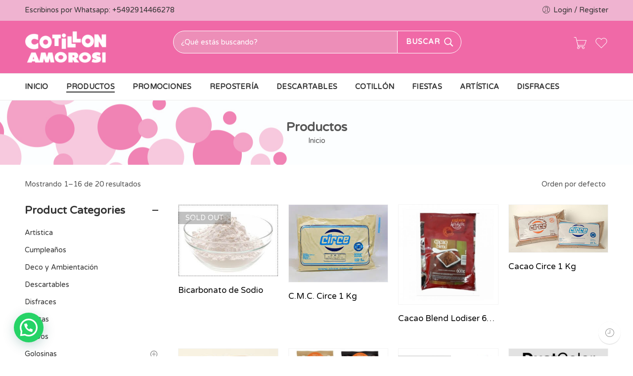

--- FILE ---
content_type: text/html; charset=UTF-8
request_url: https://cotillonamorosi.com/productos/
body_size: 140344
content:
<!DOCTYPE html>
<html lang="es">
<head>
<meta charset="UTF-8" />
<meta http-equiv="X-UA-Compatible" content="IE=Edge" />
<meta name="viewport" content="width=device-width, initial-scale=1" />
<link rel="profile" href="http://gmpg.org/xfn/11" />
<link rel="pingback" href="" />

    <link rel="shortcut icon" href="http://cotillonamorosi.com/wp-content/uploads/2020/05/fav.png" />

				<script>document.documentElement.className = document.documentElement.className + ' yes-js js_active js'</script>
			<script>var search_options={"live_search_template":"<div class=\"item-search\"><a href=\"{{url}}\" class=\"nasa-link-item-search\" title=\"{{title}}\"><img src=\"{{image}}\" class=\"nasa-item-image-search rtl-right\" height=\"60\" width=\"60\" \/><div class=\"nasa-item-title-search rtl-right\"><p class=\"nasa-title-item\">{{title}}<\/p><div class=\"price text-left rtl-text-right\">{{{price}}}<\/div><\/div><\/a><\/div>","enable_live_search":"1","limit_results":4};</script><title>Productos &#8211; Cotillón Amorosi</title>
<link rel='dns-prefetch' href='//fonts.googleapis.com' />
<link rel='dns-prefetch' href='//s.w.org' />
<link rel="alternate" type="application/rss+xml" title="Cotillón Amorosi &raquo; Feed" href="https://cotillonamorosi.com/feed/" />
<link rel="alternate" type="application/rss+xml" title="Cotillón Amorosi &raquo; Productos Feed" href="https://cotillonamorosi.com/productos/feed/" />
		<script type="text/javascript">
			window._wpemojiSettings = {"baseUrl":"https:\/\/s.w.org\/images\/core\/emoji\/13.0.0\/72x72\/","ext":".png","svgUrl":"https:\/\/s.w.org\/images\/core\/emoji\/13.0.0\/svg\/","svgExt":".svg","source":{"concatemoji":"https:\/\/cotillonamorosi.com\/wp-includes\/js\/wp-emoji-release.min.js?ver=5.5.17"}};
			!function(e,a,t){var n,r,o,i=a.createElement("canvas"),p=i.getContext&&i.getContext("2d");function s(e,t){var a=String.fromCharCode;p.clearRect(0,0,i.width,i.height),p.fillText(a.apply(this,e),0,0);e=i.toDataURL();return p.clearRect(0,0,i.width,i.height),p.fillText(a.apply(this,t),0,0),e===i.toDataURL()}function c(e){var t=a.createElement("script");t.src=e,t.defer=t.type="text/javascript",a.getElementsByTagName("head")[0].appendChild(t)}for(o=Array("flag","emoji"),t.supports={everything:!0,everythingExceptFlag:!0},r=0;r<o.length;r++)t.supports[o[r]]=function(e){if(!p||!p.fillText)return!1;switch(p.textBaseline="top",p.font="600 32px Arial",e){case"flag":return s([127987,65039,8205,9895,65039],[127987,65039,8203,9895,65039])?!1:!s([55356,56826,55356,56819],[55356,56826,8203,55356,56819])&&!s([55356,57332,56128,56423,56128,56418,56128,56421,56128,56430,56128,56423,56128,56447],[55356,57332,8203,56128,56423,8203,56128,56418,8203,56128,56421,8203,56128,56430,8203,56128,56423,8203,56128,56447]);case"emoji":return!s([55357,56424,8205,55356,57212],[55357,56424,8203,55356,57212])}return!1}(o[r]),t.supports.everything=t.supports.everything&&t.supports[o[r]],"flag"!==o[r]&&(t.supports.everythingExceptFlag=t.supports.everythingExceptFlag&&t.supports[o[r]]);t.supports.everythingExceptFlag=t.supports.everythingExceptFlag&&!t.supports.flag,t.DOMReady=!1,t.readyCallback=function(){t.DOMReady=!0},t.supports.everything||(n=function(){t.readyCallback()},a.addEventListener?(a.addEventListener("DOMContentLoaded",n,!1),e.addEventListener("load",n,!1)):(e.attachEvent("onload",n),a.attachEvent("onreadystatechange",function(){"complete"===a.readyState&&t.readyCallback()})),(n=t.source||{}).concatemoji?c(n.concatemoji):n.wpemoji&&n.twemoji&&(c(n.twemoji),c(n.wpemoji)))}(window,document,window._wpemojiSettings);
		</script>
		<style type="text/css">
img.wp-smiley,
img.emoji {
	display: inline !important;
	border: none !important;
	box-shadow: none !important;
	height: 1em !important;
	width: 1em !important;
	margin: 0 .07em !important;
	vertical-align: -0.1em !important;
	background: none !important;
	padding: 0 !important;
}
</style>
	<link rel='stylesheet' id='wp-block-library-css'  href='https://cotillonamorosi.com/wp-includes/css/dist/block-library/style.min.css?ver=5.5.17' type='text/css' media='all' />
<link rel='stylesheet' id='wc-block-vendors-style-css'  href='https://cotillonamorosi.com/wp-content/plugins/woocommerce/packages/woocommerce-blocks/build/vendors-style.css?ver=3.1.0' type='text/css' media='all' />
<link rel='stylesheet' id='wc-block-style-css'  href='https://cotillonamorosi.com/wp-content/plugins/woocommerce/packages/woocommerce-blocks/build/style.css?ver=3.1.0' type='text/css' media='all' />
<link rel='stylesheet' id='rs-plugin-settings-css'  href='https://cotillonamorosi.com/wp-content/plugins/revslider/public/assets/css/rs6.css?ver=6.2.6' type='text/css' media='all' />
<style id='rs-plugin-settings-inline-css' type='text/css'>
#rs-demo-id {}
</style>
<style id='woocommerce-inline-inline-css' type='text/css'>
.woocommerce form .form-row .required { visibility: visible; }
</style>
<link rel='stylesheet' id='woocommerce_prettyPhoto_css-css'  href='//cotillonamorosi.com/wp-content/plugins/woocommerce/assets/css/prettyPhoto.css?ver=5.5.17' type='text/css' media='all' />
<link rel='stylesheet' id='elessi-fonts-icons-css'  href='https://cotillonamorosi.com/wp-content/themes/elessi-theme/assets/minify-font-icons/fonts.css?ver=5.5.17' type='text/css' media='all' />
<link rel='stylesheet' id='nasa-fonts-css'  href='https://fonts.googleapis.com/css?family=Varela+Round%3A400%2C400italic%2C500%2C500italic%2C600%2C600italic%2C700%2C700italic%2C800%2C800italic%2C900%2C900italic&#038;ver=5.5.17#038;subset=latin' type='text/css' media='all' />
<link rel='stylesheet' id='joinchat-css'  href='https://cotillonamorosi.com/wp-content/plugins/creame-whatsapp-me/public/css/joinchat.min.css?ver=4.0.9' type='text/css' media='all' />
<style id='joinchat-inline-css' type='text/css'>
.joinchat{ --red:37; --green:211; --blue:102; }
</style>
<link rel='stylesheet' id='select2-css'  href='https://cotillonamorosi.com/wp-content/plugins/woocommerce/assets/css/select2.css?ver=4.4.4' type='text/css' media='all' />
<link rel='stylesheet' id='elessi-style-css'  href='https://cotillonamorosi.com/wp-content/themes/elessi-theme/style.css?ver=5.5.17' type='text/css' media='all' />
<link rel='stylesheet' id='elessi-child-style-css'  href='https://cotillonamorosi.com/wp-content/themes/elessi-theme-child/style.css?ver=5.5.17' type='text/css' media='all' />
<link rel='stylesheet' id='elessi-style-dynamic-css'  href='https://cotillonamorosi.com/wp-content/uploads/nasa-dynamic/dynamic.css?ver=1603222107' type='text/css' media='all' />
<script type='text/javascript' src='https://cotillonamorosi.com/wp-includes/js/jquery/jquery.js?ver=1.12.4-wp' id='jquery-core-js'></script>
<script type='text/javascript' src='https://cotillonamorosi.com/wp-content/plugins/revslider/public/assets/js/rbtools.min.js?ver=6.0.2' id='tp-tools-js'></script>
<script type='text/javascript' src='https://cotillonamorosi.com/wp-content/plugins/revslider/public/assets/js/rs6.min.js?ver=6.2.6' id='revmin-js'></script>
<script type='text/javascript' src='https://cotillonamorosi.com/wp-content/plugins/woocommerce/assets/js/jquery-blockui/jquery.blockUI.min.js?ver=2.70' id='jquery-blockui-js'></script>
<script type='text/javascript' id='wc-add-to-cart-js-extra'>
/* <![CDATA[ */
var wc_add_to_cart_params = {"ajax_url":"\/wp-admin\/admin-ajax.php","wc_ajax_url":"\/?wc-ajax=%%endpoint%%","i18n_view_cart":"Ver carrito","cart_url":"https:\/\/cotillonamorosi.com\/carrito\/","is_cart":"","cart_redirect_after_add":"no"};
/* ]]> */
</script>
<script type='text/javascript' src='https://cotillonamorosi.com/wp-content/plugins/woocommerce/assets/js/frontend/add-to-cart.min.js?ver=4.4.4' id='wc-add-to-cart-js'></script>
<script type='text/javascript' src='https://cotillonamorosi.com/wp-content/plugins/js_composer/assets/js/vendors/woocommerce-add-to-cart.js?ver=6.2.0' id='vc_woocommerce-add-to-cart-js-js'></script>
<link rel="https://api.w.org/" href="https://cotillonamorosi.com/wp-json/" /><meta name="generator" content="WordPress 5.5.17" />
<meta name="generator" content="WooCommerce 4.4.4" />
            <meta property="og:title" content="Bicarbonato de Sodio" />
                                                <meta property="og:image" content="https://cotillonamorosi.com/wp-content/uploads/2020/07/bicarbonatoamonio-2.jpg" />
                                        <meta property="og:url" content="https://cotillonamorosi.com/producto/bicarbonato-de-sodio-1-kg-circe/" />
            	<noscript><style>.woocommerce-product-gallery{ opacity: 1 !important; }</style></noscript>
	<meta name="generator" content="Powered by WPBakery Page Builder - drag and drop page builder for WordPress."/>
<meta name="generator" content="Powered by Slider Revolution 6.2.6 - responsive, Mobile-Friendly Slider Plugin for WordPress with comfortable drag and drop interface." />
<script type="text/javascript">function setREVStartSize(e){
			//window.requestAnimationFrame(function() {				 
				window.RSIW = window.RSIW===undefined ? window.innerWidth : window.RSIW;	
				window.RSIH = window.RSIH===undefined ? window.innerHeight : window.RSIH;	
				try {								
					var pw = document.getElementById(e.c).parentNode.offsetWidth,
						newh;
					pw = pw===0 || isNaN(pw) ? window.RSIW : pw;
					e.tabw = e.tabw===undefined ? 0 : parseInt(e.tabw);
					e.thumbw = e.thumbw===undefined ? 0 : parseInt(e.thumbw);
					e.tabh = e.tabh===undefined ? 0 : parseInt(e.tabh);
					e.thumbh = e.thumbh===undefined ? 0 : parseInt(e.thumbh);
					e.tabhide = e.tabhide===undefined ? 0 : parseInt(e.tabhide);
					e.thumbhide = e.thumbhide===undefined ? 0 : parseInt(e.thumbhide);
					e.mh = e.mh===undefined || e.mh=="" || e.mh==="auto" ? 0 : parseInt(e.mh,0);		
					if(e.layout==="fullscreen" || e.l==="fullscreen") 						
						newh = Math.max(e.mh,window.RSIH);					
					else{					
						e.gw = Array.isArray(e.gw) ? e.gw : [e.gw];
						for (var i in e.rl) if (e.gw[i]===undefined || e.gw[i]===0) e.gw[i] = e.gw[i-1];					
						e.gh = e.el===undefined || e.el==="" || (Array.isArray(e.el) && e.el.length==0)? e.gh : e.el;
						e.gh = Array.isArray(e.gh) ? e.gh : [e.gh];
						for (var i in e.rl) if (e.gh[i]===undefined || e.gh[i]===0) e.gh[i] = e.gh[i-1];
											
						var nl = new Array(e.rl.length),
							ix = 0,						
							sl;					
						e.tabw = e.tabhide>=pw ? 0 : e.tabw;
						e.thumbw = e.thumbhide>=pw ? 0 : e.thumbw;
						e.tabh = e.tabhide>=pw ? 0 : e.tabh;
						e.thumbh = e.thumbhide>=pw ? 0 : e.thumbh;					
						for (var i in e.rl) nl[i] = e.rl[i]<window.RSIW ? 0 : e.rl[i];
						sl = nl[0];									
						for (var i in nl) if (sl>nl[i] && nl[i]>0) { sl = nl[i]; ix=i;}															
						var m = pw>(e.gw[ix]+e.tabw+e.thumbw) ? 1 : (pw-(e.tabw+e.thumbw)) / (e.gw[ix]);					
						newh =  (e.gh[ix] * m) + (e.tabh + e.thumbh);
					}				
					if(window.rs_init_css===undefined) window.rs_init_css = document.head.appendChild(document.createElement("style"));					
					document.getElementById(e.c).height = newh+"px";
					window.rs_init_css.innerHTML += "#"+e.c+"_wrapper { height: "+newh+"px }";				
				} catch(e){
					console.log("Failure at Presize of Slider:" + e)
				}					   
			//});
		  };</script>
		<style type="text/css" id="wp-custom-css">
			/* Bienvenidos */
.page-id-3534 header, .page-id-3534 footer, .page-id-3534 .nasa-static-group-btn {display:none;}

.page-id-3534 .vc_btn3.vc_btn3-style-custom {
    background-image: none;}


/*-------------------*/

h1 {   font-size: 2.5em;	}

/* HEADER */
.header-type-4 #masthead {
    padding-top: 20px!important;}

.header-type-4 .nasa-elements-wrap {
    border: 1px solid #ececec;
    border-left: none;
    border-right: none;
    margin-top: 20px!important;}
/*-------------------- */

.service-block .box 
{	background-color: #f3f3f3 !important;}


.search-field.search-input.live-search-input.tt-input {background:#ed8eb8!important; border: 1px solid #fff!important; height: 46px!important;}
.header-type-4 .nasa-search-space .nasa-show-search-form.nasa-search-relative .search-wrapper form .nasa-icon-submit-page {
    top: 0px;
    right: -3px;
    height: 46px;
    width: 130px;
    -webkit-border-radius: 0;
    -moz-border-radius: 0;
    border-radius: 0;}

.header-type-4 .nasa-search-space .nasa-show-search-form.nasa-search-relative {
    border: none;
    -webkit-border-radius: 5px;
    -moz-border-radius: 5px;
    border-radius: 5px;}

.nav-wrapper .root-item > a {
    display: block;
    position: relative;
    margin: 0;
    padding: 15px 32px 15px 0;
    text-align: center;
    letter-spacing: .25px;
    font-weight: 700;
    -webkit-transition: all 350ms ease;
    -moz-transition: all 350ms ease;
    -o-transition: all 350ms ease;
    transition: all 350ms ease;}


.header-type-4 .nasa-search-space .nasa-show-search-form.nasa-search-relative .nasa-icon-submit-page .nasa-submit-search {border-radius: 0 100px 100px 0!important;}


/* FORMULARIO NEWSLETTER  */

#nasa-footer .footer-light-2 .footer-contact .wpcf7 .wpcf7-form-control-wrap .wpcf7-email {
    margin: 1px 0 0 0;
    padding: 7px 9px 7px 9px;
    height: 36px;
    -webkit-border-radius: 0;
    -moz-border-radius: 0;
    border-radius: 100px 0 0 100px!important;}

input.wpcf7-form-control.wpcf7-submit.btn-submit-newsletters.button {     border-radius: 0 100px 100px 0!important;}		</style>
		<noscript><style> .wpb_animate_when_almost_visible { opacity: 1; }</style></noscript></head>

<body class="archive post-type-archive post-type-archive-product theme-elessi-theme nasa-woo-actived woocommerce woocommerce-page woocommerce-no-js antialiased nasa-round wpb-js-composer js-comp-ver-6.2.0 vc_responsive">
<div id="nasa-before-load"><div class="nasa-relative nasa-center"><div class="nasa-loader"></div></div></div><div id="wrapper" class="fixNav-enabled">
<header id="header-content" class="site-header">
<div class="header-wrapper header-type-4 nasa-header-sticky">
    <div class="nasa-topbar-wrap">
    <div id="top-bar" class="top-bar">
                    <!-- Desktop | Responsive Top-bar -->
            <div class="row">
                <div class="large-12 columns">
                    <div class="left-text left rtl-right">
                        <div class="inner-block">
                            Escribinos por Whatsapp: <a href="https://wa.me/5492914466278" target="_blank" rel="noopener noreferrer">+5492914466278</a>                        </div>
                    </div>
                    <div class="right-text nasa-hide-for-mobile right rtl-left">
                        <div class="topbar-menu-container">
                                                                                    <ul class="nasa-menus-account"><li class="menu-item"><a class="nasa-login-register-ajax" data-enable="1" href="https://cotillonamorosi.com/mi-cuenta/" title="Login / Register"><i class="pe7-icon pe-7s-user"></i><span class="nasa-login-title">Login / Register</span></a></li></ul>                        </div>
                    </div>
                </div>
            </div>
            </div>
    
            <div class="nasa-hide-for-mobile">
            <a class="nasa-icon-toggle" href="javascript:void(0);">
                <i class="nasa-topbar-up pe-7s-angle-up"></i>
                <i class="nasa-topbar-down pe-7s-angle-down"></i>
            </a>
        </div>
    </div>
    <div class="sticky-wrapper">
        <div id="masthead" class="site-header">
            <div class="row">
                <div class="large-12 columns header-container">
                    <!-- Mobile Menu -->
                    <div class="mobile-menu">
                                <table>
            <tr>
                <td class="nasa-td-20 mini-icon-mobile">
                    <a href="javascript:void(0);" class="nasa-icon nasa-mobile-menu_toggle mobile_toggle nasa-mobile-menu-icon pe-7s-menu"></a>
                    <a class="nasa-icon icon pe-7s-search mobile-search" href="javascript:void(0);"></a>
                </td>

                <td class="logo-wrapper">
                    <a class="logo nasa-logo-retina" href="https://cotillonamorosi.com/" title="Cotillón Amorosi - Tienda Online" rel="Inicio"><img src="http://cotillonamorosi.com/wp-content/uploads/2020/06/amorosi-home-sd.png" class="header_logo" alt="Cotillón Amorosi" data-src-retina="http://cotillonamorosi.com/wp-content/uploads/2020/06/amorosi-home-hd.png" /></a>                </td>

                <td class="nasa-td-mobile-icons">
                    <div class="nasa-mobile-icons-wrap"><div class="nasa-header-icons-wrap"><ul class="header-icons"><li class="first nasa-icon-mini-cart"><div class="mini-cart cart-inner mini-cart-type-full inline-block"><a href="javascript:void(0);" class="cart-link" title="Carrito"><span class="nasa-icon cart-icon icon pe-7s-cart"></span><span class="products-number nasa-product-empty"><span class="nasa-sl">0</span><span class="hidden-tag nasa-sl-label last">Items</span></span></a></div></li><li class="nasa-icon-wishlist"><a class="wishlist-link" href="javascript:void(0);" title="Lista de deseos"><i class="nasa-icon icon-nasa-like"></i><span class="nasa-wishlist-count wishlist-number nasa-product-empty"><span class="nasa-text hidden-tag">Lista de deseos</span><span class="nasa-sl">0</span></span></a></li></ul></div></div>                </td>
            </tr>
        </table>
                            </div>
                </div>
            </div>

            <div class="row nasa-hide-for-mobile">
                <div class="large-12 columns nasa-wrap-event-search">
                    <div class="row">
                        <!-- Logo -->
                        <div class="large-3 columns rtl-right rtl-text-right">
                            <div class="logo-wrapper nasa-fullwidth">
                                <h1 class="nasa-logo-img"><a class="logo nasa-logo-retina" href="https://cotillonamorosi.com/" title="Cotillón Amorosi - Tienda Online" rel="Inicio"><img src="http://cotillonamorosi.com/wp-content/uploads/2020/06/amorosi-home-sd.png" class="header_logo" alt="Cotillón Amorosi" data-src-retina="http://cotillonamorosi.com/wp-content/uploads/2020/06/amorosi-home-hd.png" /></a></h1>                            </div>
                        </div>

                        <!-- Group icon search -->
                        <div class="large-6 columns rtl-right">
                            <!-- Search form in header -->
                            <div class="nasa-header-search-wrap nasa-search-relative">
                                <div class="nasa-search-space nasa_search_full"><div class="nasa-show-search-form nasa-search-relative nasa-rightToLeft"><div class="search-wrapper nasa-ajaxsearchform-container 1067306917_container">
    <div class="nasa-search-form-warp">
        <form method="get" class="nasa-ajaxsearchform" action="https://cotillonamorosi.com/">
            <div class="search-control-group control-group">
                <label class="sr-only screen-reader-text">
                    Search here                </label>
                <input id="nasa-input-1067306917" type="text" class="search-field search-input live-search-input" value="" name="s" placeholder="¿Qué estás buscando?" />
                <span class="nasa-icon-submit-page">
                    <button class="nasa-submit-search hidden-tag">
                        Buscar                    </button>
                </span>
                <input type="hidden" name="page" value="search" />
                <input type="hidden" name="post_type" value="product" />
            </div>
        </form>
    </div>
    
    <a href="javascript:void(0);" title="Close search" class="nasa-close-search"><i class="pe-7s-close"></i></a>
</div>
</div></div>                            </div>
                        </div>
                        
                        <!-- Group icon header -->
                        <div class="large-3 columns rtl-left rtl-text-left">
                            <div class="nasa-header-icons-wrap"><ul class="header-icons"><li class="first nasa-icon-mini-cart"><div class="mini-cart cart-inner mini-cart-type-full inline-block"><a href="javascript:void(0);" class="cart-link" title="Carrito"><span class="nasa-icon cart-icon icon pe-7s-cart"></span><span class="products-number nasa-product-empty"><span class="nasa-sl">0</span><span class="hidden-tag nasa-sl-label last">Items</span></span></a></div></li><li class="nasa-icon-wishlist"><a class="wishlist-link" href="javascript:void(0);" title="Lista de deseos"><i class="nasa-icon icon-nasa-like"></i><span class="nasa-wishlist-count wishlist-number nasa-product-empty"><span class="nasa-text hidden-tag">Lista de deseos</span><span class="nasa-sl">0</span></span></a></li></ul></div>                        </div>
                    </div>
                </div>
            </div>
            
            <!-- Main menu -->
            <div class="nasa-elements-wrap nasa-elements-wrap-main-menu nasa-hide-for-mobile nasa-elements-wrap-bg">
                <div class="row">
                    <div class="large-12 columns">
                        <div class="wide-nav nasa-wrap-width-main-menu nasa-bg-wrap nasa-nav-style-1">
                            <div class="nasa-menus-wrapper-reponsive" data-padding_y="20" data-padding_x="15">
                                <div id="nasa-menu-vertical-header" class="nasa-menu-vertical-header rtl-right">
                                                                    </div>
                                
                                <div class="nav-wrapper inline-block main-menu-warpper"><ul id="site-navigation" class="header-nav nasa-to-menu-mobile"><li class="menu-item menu-item-type-post_type menu-item-object-page default-menu root-item nasa_even"><a title="INICIO" href="https://cotillonamorosi.com/inicio/" class="nasa-title-menu"><i class="pe-7s-angle-down nasa-open-child"></i><span class="nasa-text-menu">INICIO</span></a></li>
<li class="menu-item menu-item-type-post_type menu-item-object-page current-menu-item current_page_item default-menu root-item nasa_odd"><a title="PRODUCTOS" href="https://cotillonamorosi.com/productos/" class="nasa-title-menu"><i class="pe-7s-angle-down nasa-open-child"></i><span class="nasa-text-menu">PRODUCTOS</span></a></li>
<li class="menu-item menu-item-type-custom menu-item-object-custom default-menu root-item nasa_even"><a title="PROMOCIONES" href="#" class="nasa-title-menu"><i class="pe-7s-angle-down nasa-open-child"></i><span class="nasa-text-menu">PROMOCIONES</span></a></li>
<li class="menu-item menu-item-type-custom menu-item-object-custom default-menu root-item nasa_odd"><a title="REPOSTERÍA" href="#" class="nasa-title-menu"><i class="pe-7s-angle-down nasa-open-child"></i><span class="nasa-text-menu">REPOSTERÍA</span></a></li>
<li class="menu-item menu-item-type-custom menu-item-object-custom default-menu root-item nasa_even"><a title="DESCARTABLES" href="#" class="nasa-title-menu"><i class="pe-7s-angle-down nasa-open-child"></i><span class="nasa-text-menu">DESCARTABLES</span></a></li>
<li class="menu-item menu-item-type-custom menu-item-object-custom default-menu root-item nasa_odd"><a title="COTILLÓN" href="#" class="nasa-title-menu"><i class="pe-7s-angle-down nasa-open-child"></i><span class="nasa-text-menu">COTILLÓN</span></a></li>
<li class="menu-item menu-item-type-custom menu-item-object-custom default-menu root-item nasa_even"><a title="FIESTAS" href="#" class="nasa-title-menu"><i class="pe-7s-angle-down nasa-open-child"></i><span class="nasa-text-menu">FIESTAS</span></a></li>
<li class="menu-item menu-item-type-custom menu-item-object-custom default-menu root-item nasa_odd"><a title="ARTÍSTICA" href="#" class="nasa-title-menu"><i class="pe-7s-angle-down nasa-open-child"></i><span class="nasa-text-menu">ARTÍSTICA</span></a></li>
<li class="menu-item menu-item-type-custom menu-item-object-custom default-menu root-item nasa_even"><a title="DISFRACES" href="#" class="nasa-title-menu"><i class="pe-7s-angle-down nasa-open-child"></i><span class="nasa-text-menu">DISFRACES</span></a></li>
</ul></div><!-- nav-wrapper -->                            </div>
                        </div>
                    </div>
                </div>
            </div>
            
                    </div>
    </div>
</div>
        <div id="nasa-breadcrumb-site" class="bread nasa-breadcrumb nasa-breadcrumb-has-bg nasa-parallax" style="background:url(&#039;http://cotillonamorosi.com/wp-content/uploads/2020/06/bubbles.jpg&#039;) center center repeat-y;" data-stellar-background-ratio="0.6">
            <div class="row">
                <div class="large-12 columns nasa-display-table">
                    <div class="breadcrumb-row text-center" style="height:130px;">
                        <h2>Productos</h2><h3 class="breadcrumb"><a href="https://cotillonamorosi.com/" title="Inicio">Inicio</a></h3>                    </div>
                </div>
            </div>
        </div>

        </header>

<div id="main-content" class="site-main light">
    <div class="row fullwidth category-page">
    <div class="woocommerce-notices-wrapper"></div>    
    <div class="nasa_shop_description-wrap">
        <div class="nasa_shop_description page-description padding-top-20"></div>    </div>
    
        
    <div class="large-12 columns">
        <div class="row filters-container nasa-filter-wrap">
                            <div class="large-4 medium-6 columns hide-for-small">
                    <div class="showing_info_top"><p class="woocommerce-result-count">
	Mostrando 1&ndash;16 de 20 resultados</p>
</div>                </div>
                
                <div class="large-4 columns hide-for-medium hide-for-small nasa-change-view-layout-side-sidebar nasa-min-height">
                                    </div>
            
                <div class="large-4 medium-6 small-12 columns nasa-clear-none nasa-sort-bar-layout-side-sidebar">
                    <ul class="sort-bar">
                                                    <li class="li-toggle-sidebar">
                                <a class="toggle-sidebar" href="javascript:void(0);">
                                    <i class="pe-7s-filter"></i> Filters                                </a>
                            </li>
                                                
                        <li class="sort-bar-text nasa-order-label hidden-tag">
                            Sort by:                         </li>
                        <li class="nasa-filter-order filter-order">
                                <form class="woocommerce-ordering custom" method="get">
        <div class="select-wrapper">
            <select name="orderby" class="orderby" aria-label="Shop order" data-default="menu_order">
                                    <option value="menu_order"  selected='selected'>Orden por defecto</option>
                                    <option value="popularity" >Ordenar por popularidad</option>
                                    <option value="rating" >Ordenar por calificación media</option>
                                    <option value="date" >Ordenar por las últimas</option>
                                    <option value="price" >Ordenar por precio: bajo a alto</option>
                                    <option value="price-desc" >Ordenar por precio: alto a bajo</option>
                            </select>
            <input type="hidden" name="paged" value="1" />
                    </div>
    </form>
                        </li>
                    </ul>
                </div>
                    </div>
    </div>
    
    <div class="nasa-archive-product-content">
                
        <div class="nasa-products-page-wrap large-9 columns right has-sidebar">

            
            
            <div class="nasa-archive-product-warp">
                
<div class="row">
    <div class="large-12 columns nasa-content-page-products">
        <ul class="products grid large-block-grid-4 small-block-grid-1 medium-block-grid-2" data-columns_small="1" data-columns_medium="2"><li class="product-warp-item">
<div class="product type-product post-3624 status-publish first outofstock product_cat-materias-primas has-post-thumbnail shipping-taxable product-type-variable product-item grid wow fadeInUp hover-fade out-of-stock" data-wow="fadeInUp" data-wow-duration="1s" data-wow-delay="0ms">

    <div class="nasa-sc-pdeal-countdown hidden-tag"></div>
    <div class="product-img-wrap">
                <div class="product-img nasa-no-effect">
            <a href="https://cotillonamorosi.com/producto/bicarbonato-de-sodio-1-kg-circe/" title="Bicarbonato de Sodio">
                <div class="main-img">
                    <img width="303" height="217" src="https://cotillonamorosi.com/wp-content/uploads/2020/07/bicarbonatoamonio-2.jpg" class="attachment-shop_catalog size-shop_catalog" alt="" loading="lazy" />                </div>
                
                            </a>
        </div>
    <div class="nasa-badges-wrap"><div class="badge out-of-stock-label">Sold Out</div></div><div class="nasa-product-grid nasa-btns-product-item"><div class="product-interactions">
        <div class="add-to-cart-btn btn-link add-to-cart-icon"><a href="https://cotillonamorosi.com/producto/bicarbonato-de-sodio-1-kg-circe/" rel="nofollow" data-quantity="1" data-product_id="3624" class="add-to-cart-grid nasa-variable-add-to-cart-in-grid product_type_variable" title="Más información"><span class="add_to_cart_text">Más información</span><i class="cart-icon fa fa-plus"></i></a></div><a href="javascript:void(0);" class="quick-view btn-link quick-view-icon tip-top" data-prod="3624" data-tip="Quick View" title="Quick View" data-product_type="variable" data-href="https://cotillonamorosi.com/producto/bicarbonato-de-sodio-1-kg-circe/"><i class="nasa-icon pe-7s-look"></i><span class="hidden-tag nasa-icon-text">Quick View</span></a>    </div></div>    </div>

    <div class="product-info-wrap info">
        <div class="nasa-list-category hidden-tag"><a href="https://cotillonamorosi.com/categoria-producto/reposteria/materias-primas/" rel="tag">Materias Primas</a></div>        <div class="name nasa-show-one-line">
            <a href="https://cotillonamorosi.com/producto/bicarbonato-de-sodio-1-kg-circe/" title="Bicarbonato de Sodio">
                Bicarbonato de Sodio            </a>
        </div>
            <div class="price-wrap">
</div><div class="info_main product-des-wrap product-des"></div>    </div>

                
            <!-- Clone Group btns for layout List -->
            <div class="hidden-tag nasa-list-stock-wrap">
                <p class="nasa-list-stock-status outofstock">
                    AVAILABILITY: <span>Out of stock</span>                </p>
            </div>

            <div class="group-btn-in-list-wrap hidden-tag">
                <div class="group-btn-in-list"></div>
            </div>
        
</div>

</li><li class="product-warp-item">
<div class="product type-product post-3626 status-publish instock product_cat-materias-primas has-post-thumbnail shipping-taxable product-type-simple product-item grid wow fadeInUp hover-fade" data-wow="fadeInUp" data-wow-duration="1s" data-wow-delay="100ms">

    <div class="nasa-sc-pdeal-countdown hidden-tag"></div>
    <div class="product-img-wrap">
                <div class="product-img nasa-no-effect">
            <a href="https://cotillonamorosi.com/producto/c-m-c-circe-1-kg/" title="C.M.C. Circe 1 Kg">
                <div class="main-img">
                    <img width="255" height="198" src="https://cotillonamorosi.com/wp-content/uploads/2020/07/descarga.jpg" class="attachment-shop_catalog size-shop_catalog" alt="" loading="lazy" />                </div>
                
                            </a>
        </div>
    <div class="nasa-product-grid nasa-btns-product-item"><div class="product-interactions">
        <div class="add-to-cart-btn btn-link add-to-cart-icon"><a href="https://cotillonamorosi.com/producto/c-m-c-circe-1-kg/" rel="nofollow" data-quantity="1" data-product_id="3626" class="add-to-cart-grid product_type_simple" title="Más información"><span class="add_to_cart_text">Más información</span><i class="cart-icon fa fa-plus"></i></a></div><a href="javascript:void(0);" class="quick-view btn-link quick-view-icon tip-top" data-prod="3626" data-tip="Quick View" title="Quick View" data-product_type="simple" data-href="https://cotillonamorosi.com/producto/c-m-c-circe-1-kg/"><i class="nasa-icon pe-7s-look"></i><span class="hidden-tag nasa-icon-text">Quick View</span></a>    </div></div>    </div>

    <div class="product-info-wrap info">
        <div class="nasa-list-category hidden-tag"><a href="https://cotillonamorosi.com/categoria-producto/reposteria/materias-primas/" rel="tag">Materias Primas</a></div>        <div class="name nasa-show-one-line">
            <a href="https://cotillonamorosi.com/producto/c-m-c-circe-1-kg/" title="C.M.C. Circe 1 Kg">
                C.M.C. Circe 1 Kg            </a>
        </div>
            <div class="price-wrap">
</div><div class="info_main product-des-wrap product-des"></div>    </div>

                
            <!-- Clone Group btns for layout List -->
            <div class="hidden-tag nasa-list-stock-wrap">
                <p class="nasa-list-stock-status instock">
                    AVAILABILITY: <span>In stock</span>                </p>
            </div>

            <div class="group-btn-in-list-wrap hidden-tag">
                <div class="group-btn-in-list"></div>
            </div>
        
</div>

</li><li class="product-warp-item">
<div class="product type-product post-3628 status-publish instock product_cat-materias-primas has-post-thumbnail shipping-taxable product-type-simple product-item grid wow fadeInUp hover-fade" data-wow="fadeInUp" data-wow-duration="1s" data-wow-delay="200ms">

    <div class="nasa-sc-pdeal-countdown hidden-tag"></div>
    <div class="product-img-wrap">
                <div class="product-img nasa-no-effect">
            <a href="https://cotillonamorosi.com/producto/cacao-blend-lodiser-600-grs/" title="Cacao Blend Lodiser 600 grs">
                <div class="main-img">
                    <img width="450" height="450" src="https://cotillonamorosi.com/wp-content/uploads/2020/07/8783_3-450x450.jpg" class="attachment-shop_catalog size-shop_catalog" alt="" loading="lazy" srcset="https://cotillonamorosi.com/wp-content/uploads/2020/07/8783_3-450x450.jpg 450w, https://cotillonamorosi.com/wp-content/uploads/2020/07/8783_3-300x300.jpg 300w, https://cotillonamorosi.com/wp-content/uploads/2020/07/8783_3-595x595.jpg 595w, https://cotillonamorosi.com/wp-content/uploads/2020/07/8783_3-150x150.jpg 150w, https://cotillonamorosi.com/wp-content/uploads/2020/07/8783_3-380x380.jpg 380w, https://cotillonamorosi.com/wp-content/uploads/2020/07/8783_3-100x100.jpg 100w, https://cotillonamorosi.com/wp-content/uploads/2020/07/8783_3.jpg 600w" sizes="(max-width: 450px) 100vw, 450px" />                </div>
                
                            </a>
        </div>
    <div class="nasa-product-grid nasa-btns-product-item"><div class="product-interactions">
        <div class="add-to-cart-btn btn-link add-to-cart-icon"><a href="https://cotillonamorosi.com/producto/cacao-blend-lodiser-600-grs/" rel="nofollow" data-quantity="1" data-product_id="3628" class="add-to-cart-grid product_type_simple" title="Más información"><span class="add_to_cart_text">Más información</span><i class="cart-icon fa fa-plus"></i></a></div><a href="javascript:void(0);" class="quick-view btn-link quick-view-icon tip-top" data-prod="3628" data-tip="Quick View" title="Quick View" data-product_type="simple" data-href="https://cotillonamorosi.com/producto/cacao-blend-lodiser-600-grs/"><i class="nasa-icon pe-7s-look"></i><span class="hidden-tag nasa-icon-text">Quick View</span></a>    </div></div>    </div>

    <div class="product-info-wrap info">
        <div class="nasa-list-category hidden-tag"><a href="https://cotillonamorosi.com/categoria-producto/reposteria/materias-primas/" rel="tag">Materias Primas</a></div>        <div class="name nasa-show-one-line">
            <a href="https://cotillonamorosi.com/producto/cacao-blend-lodiser-600-grs/" title="Cacao Blend Lodiser 600 grs">
                Cacao Blend Lodiser 600 grs            </a>
        </div>
            <div class="price-wrap">
</div><div class="info_main product-des-wrap product-des"></div>    </div>

                
            <!-- Clone Group btns for layout List -->
            <div class="hidden-tag nasa-list-stock-wrap">
                <p class="nasa-list-stock-status instock">
                    AVAILABILITY: <span>In stock</span>                </p>
            </div>

            <div class="group-btn-in-list-wrap hidden-tag">
                <div class="group-btn-in-list"></div>
            </div>
        
</div>

</li><li class="product-warp-item">
<div class="product type-product post-3630 status-publish last instock product_cat-sin-categorizar product_cat-materias-primas has-post-thumbnail shipping-taxable product-type-variable product-item grid wow fadeInUp hover-fade" data-wow="fadeInUp" data-wow-duration="1s" data-wow-delay="300ms">

    <div class="nasa-sc-pdeal-countdown hidden-tag"></div>
    <div class="product-img-wrap">
                <div class="product-img nasa-no-effect">
            <a href="https://cotillonamorosi.com/producto/cacao-circe-1-kg/" title="Cacao Circe 1 Kg">
                <div class="main-img">
                    <img width="288" height="138" src="https://cotillonamorosi.com/wp-content/uploads/2020/07/unnamed.jpg" class="attachment-shop_catalog size-shop_catalog" alt="" loading="lazy" />                </div>
                
                            </a>
        </div>
    <div class="nasa-product-grid nasa-btns-product-item"><div class="product-interactions">
        <div class="add-to-cart-btn btn-link add-to-cart-icon"><a href="https://cotillonamorosi.com/producto/cacao-circe-1-kg/" rel="nofollow" data-quantity="1" data-product_id="3630" class="add-to-cart-grid nasa-variable-add-to-cart-in-grid product_type_variable" title="Más información"><span class="add_to_cart_text">Más información</span><i class="cart-icon fa fa-plus"></i></a></div><a href="javascript:void(0);" class="quick-view btn-link quick-view-icon tip-top" data-prod="3630" data-tip="Quick View" title="Quick View" data-product_type="variable" data-href="https://cotillonamorosi.com/producto/cacao-circe-1-kg/"><i class="nasa-icon pe-7s-look"></i><span class="hidden-tag nasa-icon-text">Quick View</span></a>    </div></div>    </div>

    <div class="product-info-wrap info">
        <div class="nasa-list-category hidden-tag"><a href="https://cotillonamorosi.com/categoria-producto/sin-categorizar/" rel="tag">Sin categorizar</a>, <a href="https://cotillonamorosi.com/categoria-producto/reposteria/materias-primas/" rel="tag">Materias Primas</a></div>        <div class="name nasa-show-one-line">
            <a href="https://cotillonamorosi.com/producto/cacao-circe-1-kg/" title="Cacao Circe 1 Kg">
                Cacao Circe 1 Kg            </a>
        </div>
            <div class="price-wrap">
</div><div class="info_main product-des-wrap product-des"></div>    </div>

                
            <!-- Clone Group btns for layout List -->
            <div class="hidden-tag nasa-list-stock-wrap">
                <p class="nasa-list-stock-status instock">
                    AVAILABILITY: <span>In stock</span>                </p>
            </div>

            <div class="group-btn-in-list-wrap hidden-tag">
                <div class="group-btn-in-list"></div>
            </div>
        
</div>

</li><li class="product-warp-item">
<div class="product type-product post-3641 status-publish first instock product_cat-materias-primas has-post-thumbnail shipping-taxable product-type-simple product-item grid wow fadeInUp hover-fade" data-wow="fadeInUp" data-wow-duration="1s" data-wow-delay="400ms">

    <div class="nasa-sc-pdeal-countdown hidden-tag"></div>
    <div class="product-img-wrap">
                <div class="product-img nasa-no-effect">
            <a href="https://cotillonamorosi.com/producto/caramelo-liquido-circe-1-kg/" title="Caramelo Liquido Circe 1 Kg">
                <div class="main-img">
                    <img width="167" height="262" src="https://cotillonamorosi.com/wp-content/uploads/2020/07/unnamed-1.jpg" class="attachment-shop_catalog size-shop_catalog" alt="" loading="lazy" />                </div>
                
                            </a>
        </div>
    <div class="nasa-product-grid nasa-btns-product-item"><div class="product-interactions">
        <div class="add-to-cart-btn btn-link add-to-cart-icon"><a href="https://cotillonamorosi.com/producto/caramelo-liquido-circe-1-kg/" rel="nofollow" data-quantity="1" data-product_id="3641" class="add-to-cart-grid product_type_simple" title="Más información"><span class="add_to_cart_text">Más información</span><i class="cart-icon fa fa-plus"></i></a></div><a href="javascript:void(0);" class="quick-view btn-link quick-view-icon tip-top" data-prod="3641" data-tip="Quick View" title="Quick View" data-product_type="simple" data-href="https://cotillonamorosi.com/producto/caramelo-liquido-circe-1-kg/"><i class="nasa-icon pe-7s-look"></i><span class="hidden-tag nasa-icon-text">Quick View</span></a>    </div></div>    </div>

    <div class="product-info-wrap info">
        <div class="nasa-list-category hidden-tag"><a href="https://cotillonamorosi.com/categoria-producto/reposteria/materias-primas/" rel="tag">Materias Primas</a></div>        <div class="name nasa-show-one-line">
            <a href="https://cotillonamorosi.com/producto/caramelo-liquido-circe-1-kg/" title="Caramelo Liquido Circe 1 Kg">
                Caramelo Liquido Circe 1 Kg            </a>
        </div>
            <div class="price-wrap">
</div><div class="info_main product-des-wrap product-des"></div>    </div>

                
            <!-- Clone Group btns for layout List -->
            <div class="hidden-tag nasa-list-stock-wrap">
                <p class="nasa-list-stock-status instock">
                    AVAILABILITY: <span>In stock</span>                </p>
            </div>

            <div class="group-btn-in-list-wrap hidden-tag">
                <div class="group-btn-in-list"></div>
            </div>
        
</div>

</li><li class="product-warp-item">
<div class="product type-product post-3602 status-publish instock product_cat-chocolates product_cat-reposteria has-post-thumbnail shipping-taxable purchasable product-type-variable product-item grid wow fadeInUp hover-fade" data-wow="fadeInUp" data-wow-duration="1s" data-wow-delay="500ms">

    <div class="nasa-sc-pdeal-countdown hidden-tag"></div>
    <div class="product-img-wrap">
                <div class="product-img nasa-no-effect">
            <a href="https://cotillonamorosi.com/producto/chocolate-pins-lodiser-alpino-1kg/" title="Chocolate Pins Lodiser Alpino 1Kg">
                <div class="main-img">
                    <img width="450" height="450" src="https://cotillonamorosi.com/wp-content/uploads/2020/07/Pins-Lodiser-Alpino-450x450.jpg" class="attachment-shop_catalog size-shop_catalog" alt="" loading="lazy" srcset="https://cotillonamorosi.com/wp-content/uploads/2020/07/Pins-Lodiser-Alpino-450x450.jpg 450w, https://cotillonamorosi.com/wp-content/uploads/2020/07/Pins-Lodiser-Alpino-300x300.jpg 300w, https://cotillonamorosi.com/wp-content/uploads/2020/07/Pins-Lodiser-Alpino-595x595.jpg 595w, https://cotillonamorosi.com/wp-content/uploads/2020/07/Pins-Lodiser-Alpino-150x150.jpg 150w, https://cotillonamorosi.com/wp-content/uploads/2020/07/Pins-Lodiser-Alpino-768x768.jpg 768w, https://cotillonamorosi.com/wp-content/uploads/2020/07/Pins-Lodiser-Alpino-380x380.jpg 380w, https://cotillonamorosi.com/wp-content/uploads/2020/07/Pins-Lodiser-Alpino-100x100.jpg 100w, https://cotillonamorosi.com/wp-content/uploads/2020/07/Pins-Lodiser-Alpino.jpg 1024w" sizes="(max-width: 450px) 100vw, 450px" />                </div>
                
                            </a>
        </div>
    <div class="nasa-product-grid nasa-btns-product-item"><div class="product-interactions">
        <div class="add-to-cart-btn btn-link add-to-cart-icon"><a href="https://cotillonamorosi.com/producto/chocolate-pins-lodiser-alpino-1kg/" rel="nofollow" data-quantity="1" data-product_id="3602" class="add-to-cart-grid nasa-variable-add-to-cart-in-grid product_type_variable" title="Seleccionar opciones"><span class="add_to_cart_text">Seleccionar opciones</span><i class="cart-icon fa fa-plus"></i></a></div><a href="javascript:void(0);" class="quick-view btn-link quick-view-icon tip-top" data-prod="3602" data-tip="Quick View" title="Quick View" data-product_type="variable" data-href="https://cotillonamorosi.com/producto/chocolate-pins-lodiser-alpino-1kg/"><i class="nasa-icon pe-7s-look"></i><span class="hidden-tag nasa-icon-text">Quick View</span></a>    </div></div><div class="nasa-product-content-variable-warp" data-product_id="3602" data-product_variations="[{&quot;attributes&quot;:{&quot;attribute_sabor&quot;:&quot;&quot;},&quot;availability_html&quot;:&quot;&quot;,&quot;backorders_allowed&quot;:false,&quot;dimensions&quot;:{&quot;length&quot;:&quot;&quot;,&quot;width&quot;:&quot;&quot;,&quot;height&quot;:&quot;&quot;},&quot;dimensions_html&quot;:&quot;N\/D&quot;,&quot;display_price&quot;:399,&quot;display_regular_price&quot;:399,&quot;image&quot;:{&quot;title&quot;:&quot;Pins Lodiser Alpino&quot;,&quot;caption&quot;:&quot;&quot;,&quot;url&quot;:&quot;https:\/\/cotillonamorosi.com\/wp-content\/uploads\/2020\/07\/Pins-Lodiser-Alpino.jpg&quot;,&quot;alt&quot;:&quot;&quot;,&quot;src&quot;:&quot;https:\/\/cotillonamorosi.com\/wp-content\/uploads\/2020\/07\/Pins-Lodiser-Alpino-595x595.jpg&quot;,&quot;srcset&quot;:&quot;https:\/\/cotillonamorosi.com\/wp-content\/uploads\/2020\/07\/Pins-Lodiser-Alpino-595x595.jpg 595w, https:\/\/cotillonamorosi.com\/wp-content\/uploads\/2020\/07\/Pins-Lodiser-Alpino-300x300.jpg 300w, https:\/\/cotillonamorosi.com\/wp-content\/uploads\/2020\/07\/Pins-Lodiser-Alpino-150x150.jpg 150w, https:\/\/cotillonamorosi.com\/wp-content\/uploads\/2020\/07\/Pins-Lodiser-Alpino-768x768.jpg 768w, https:\/\/cotillonamorosi.com\/wp-content\/uploads\/2020\/07\/Pins-Lodiser-Alpino-380x380.jpg 380w, https:\/\/cotillonamorosi.com\/wp-content\/uploads\/2020\/07\/Pins-Lodiser-Alpino-450x450.jpg 450w, https:\/\/cotillonamorosi.com\/wp-content\/uploads\/2020\/07\/Pins-Lodiser-Alpino-100x100.jpg 100w, https:\/\/cotillonamorosi.com\/wp-content\/uploads\/2020\/07\/Pins-Lodiser-Alpino.jpg 1024w&quot;,&quot;sizes&quot;:&quot;(max-width: 595px) 100vw, 595px&quot;,&quot;full_src&quot;:&quot;https:\/\/cotillonamorosi.com\/wp-content\/uploads\/2020\/07\/Pins-Lodiser-Alpino.jpg&quot;,&quot;full_src_w&quot;:1024,&quot;full_src_h&quot;:1024,&quot;gallery_thumbnail_src&quot;:&quot;https:\/\/cotillonamorosi.com\/wp-content\/uploads\/2020\/07\/Pins-Lodiser-Alpino-100x100.jpg&quot;,&quot;gallery_thumbnail_src_w&quot;:100,&quot;gallery_thumbnail_src_h&quot;:100,&quot;thumb_src&quot;:&quot;https:\/\/cotillonamorosi.com\/wp-content\/uploads\/2020\/07\/Pins-Lodiser-Alpino-450x450.jpg&quot;,&quot;thumb_src_w&quot;:450,&quot;thumb_src_h&quot;:450,&quot;src_w&quot;:595,&quot;src_h&quot;:595},&quot;image_id&quot;:3604,&quot;is_downloadable&quot;:false,&quot;is_in_stock&quot;:true,&quot;is_purchasable&quot;:true,&quot;is_sold_individually&quot;:&quot;no&quot;,&quot;is_virtual&quot;:false,&quot;max_qty&quot;:&quot;&quot;,&quot;min_qty&quot;:1,&quot;price_html&quot;:&quot;&quot;,&quot;sku&quot;:&quot;&quot;,&quot;variation_description&quot;:&quot;&quot;,&quot;variation_id&quot;:3603,&quot;variation_is_active&quot;:true,&quot;variation_is_visible&quot;:true,&quot;weight&quot;:&quot;1&quot;,&quot;weight_html&quot;:&quot;1 kg&quot;,&quot;nasa_gallery_variation&quot;:[],&quot;nasa_variation_back_img&quot;:&quot;&quot;,&quot;image_catalog&quot;:&quot;https:\/\/cotillonamorosi.com\/wp-content\/uploads\/2020\/07\/Pins-Lodiser-Alpino-450x450.jpg&quot;,&quot;deal_time&quot;:false,&quot;image_single_page&quot;:&quot;https:\/\/cotillonamorosi.com\/wp-content\/uploads\/2020\/07\/Pins-Lodiser-Alpino-595x595.jpg&quot;}]"><div class="nasa-product-content-select-wrap"><div class="nasa-product-content-child nasa-inactive nasa-product-content-sabor-wrap-child nasa-attr_type_custom" data-pa_name="sabor"><a class="nasa-toggle-attr-select nasa-show" href="javascript:void(0);">Sabor</a><div class="nasa-toggle-content-attr-select nasa-show"><a href="javascript:void(0);" class="nasa-attr-ux-item nasa-attr-ux-attr_custom nasa-attr-ux-Blanco" data-value="Blanco" data-pa="sabor" data-act="0">Blanco</a><a href="javascript:void(0);" class="nasa-attr-ux-item nasa-attr-ux-attr_custom nasa-attr-ux-Semi Amargo" data-value="Semi Amargo" data-pa="sabor" data-act="0">Semi Amargo</a><a href="javascript:void(0);" class="nasa-attr-ux-item nasa-attr-ux-attr_custom nasa-attr-ux-Con Leche" data-value="Con Leche" data-pa="sabor" data-act="0">Con Leche</a></div></div></div></div>    </div>

    <div class="product-info-wrap info">
        <div class="nasa-list-category hidden-tag"><a href="https://cotillonamorosi.com/categoria-producto/reposteria/chocolates/" rel="tag">Chocolates</a>, <a href="https://cotillonamorosi.com/categoria-producto/reposteria/" rel="tag">Repostería</a></div>        <div class="name nasa-show-one-line">
            <a href="https://cotillonamorosi.com/producto/chocolate-pins-lodiser-alpino-1kg/" title="Chocolate Pins Lodiser Alpino 1Kg">
                Chocolate Pins Lodiser Alpino 1Kg            </a>
        </div>
            <div class="price-wrap">
	<span class="price"><span class="woocommerce-Price-amount amount"><bdi><span class="woocommerce-Price-currencySymbol">&#36;</span>399,00</bdi></span></span>
</div><div class="info_main product-des-wrap product-des"></div>    </div>

                
            <!-- Clone Group btns for layout List -->
            <div class="hidden-tag nasa-list-stock-wrap">
                <p class="nasa-list-stock-status instock">
                    AVAILABILITY: <span>In stock</span>                </p>
            </div>

            <div class="group-btn-in-list-wrap hidden-tag">
                <div class="group-btn-in-list"></div>
            </div>
        
</div>

</li><li class="product-warp-item">
<div class="product type-product post-3633 status-publish outofstock product_cat-materias-primas has-post-thumbnail shipping-taxable product-type-variable product-item grid wow fadeInUp hover-fade out-of-stock" data-wow="fadeInUp" data-wow-duration="1s" data-wow-delay="600ms">

    <div class="nasa-sc-pdeal-countdown hidden-tag"></div>
    <div class="product-img-wrap">
                <div class="product-img nasa-no-effect">
            <a href="https://cotillonamorosi.com/producto/coco-color-paine-500-grs/" title="Coco Color Paine 500 grs">
                <div class="main-img">
                    <img width="282" height="424" src="https://cotillonamorosi.com/wp-content/uploads/2020/07/coco-rallado-marron-500-gr-x2-unidades-paine-reposteria-D_NQ_NP_679726-MLA31656882635_082019-O.jpg" class="attachment-shop_catalog size-shop_catalog" alt="" loading="lazy" srcset="https://cotillonamorosi.com/wp-content/uploads/2020/07/coco-rallado-marron-500-gr-x2-unidades-paine-reposteria-D_NQ_NP_679726-MLA31656882635_082019-O.jpg 282w, https://cotillonamorosi.com/wp-content/uploads/2020/07/coco-rallado-marron-500-gr-x2-unidades-paine-reposteria-D_NQ_NP_679726-MLA31656882635_082019-O-200x300.jpg 200w" sizes="(max-width: 282px) 100vw, 282px" />                </div>
                
                            </a>
        </div>
    <div class="nasa-badges-wrap"><div class="badge out-of-stock-label">Sold Out</div></div><div class="nasa-product-grid nasa-btns-product-item"><div class="product-interactions">
        <div class="add-to-cart-btn btn-link add-to-cart-icon"><a href="https://cotillonamorosi.com/producto/coco-color-paine-500-grs/" rel="nofollow" data-quantity="1" data-product_id="3633" class="add-to-cart-grid nasa-variable-add-to-cart-in-grid product_type_variable" title="Más información"><span class="add_to_cart_text">Más información</span><i class="cart-icon fa fa-plus"></i></a></div><a href="javascript:void(0);" class="quick-view btn-link quick-view-icon tip-top" data-prod="3633" data-tip="Quick View" title="Quick View" data-product_type="variable" data-href="https://cotillonamorosi.com/producto/coco-color-paine-500-grs/"><i class="nasa-icon pe-7s-look"></i><span class="hidden-tag nasa-icon-text">Quick View</span></a>    </div></div>    </div>

    <div class="product-info-wrap info">
        <div class="nasa-list-category hidden-tag"><a href="https://cotillonamorosi.com/categoria-producto/reposteria/materias-primas/" rel="tag">Materias Primas</a></div>        <div class="name nasa-show-one-line">
            <a href="https://cotillonamorosi.com/producto/coco-color-paine-500-grs/" title="Coco Color Paine 500 grs">
                Coco Color Paine 500 grs            </a>
        </div>
            <div class="price-wrap">
</div><div class="info_main product-des-wrap product-des"></div>    </div>

                
            <!-- Clone Group btns for layout List -->
            <div class="hidden-tag nasa-list-stock-wrap">
                <p class="nasa-list-stock-status outofstock">
                    AVAILABILITY: <span>Out of stock</span>                </p>
            </div>

            <div class="group-btn-in-list-wrap hidden-tag">
                <div class="group-btn-in-list"></div>
            </div>
        
</div>

</li><li class="product-warp-item">
<div class="product type-product post-3419 status-publish last instock product_cat-pascuas has-post-thumbnail shipping-taxable purchasable product-type-simple product-item grid wow fadeInUp hover-fade" data-wow="fadeInUp" data-wow-duration="1s" data-wow-delay="700ms">

    <div class="nasa-sc-pdeal-countdown hidden-tag"></div>
    <div class="product-img-wrap">
                <div class="product-img nasa-no-effect">
            <a href="https://cotillonamorosi.com/producto/colorantes-liposolubles-dust-color/" title="Colorantes Liposolubles Dust Color">
                <div class="main-img">
                    <img width="450" height="450" src="https://cotillonamorosi.com/wp-content/uploads/2020/05/dustcolor-450x450.jpg" class="attachment-shop_catalog size-shop_catalog" alt="" loading="lazy" srcset="https://cotillonamorosi.com/wp-content/uploads/2020/05/dustcolor-450x450.jpg 450w, https://cotillonamorosi.com/wp-content/uploads/2020/05/dustcolor-300x300.jpg 300w, https://cotillonamorosi.com/wp-content/uploads/2020/05/dustcolor-595x595.jpg 595w, https://cotillonamorosi.com/wp-content/uploads/2020/05/dustcolor-150x150.jpg 150w, https://cotillonamorosi.com/wp-content/uploads/2020/05/dustcolor-768x768.jpg 768w, https://cotillonamorosi.com/wp-content/uploads/2020/05/dustcolor-380x380.jpg 380w, https://cotillonamorosi.com/wp-content/uploads/2020/05/dustcolor-100x100.jpg 100w, https://cotillonamorosi.com/wp-content/uploads/2020/05/dustcolor.jpg 850w" sizes="(max-width: 450px) 100vw, 450px" />                </div>
                
                            </a>
        </div>
    <div class="nasa-product-grid nasa-btns-product-item"><div class="product-interactions">
        <div class="add-to-cart-btn btn-link add-to-cart-icon"><a href="?add-to-cart=3419" rel="nofollow" data-quantity="1" data-product_id="3419" class="add-to-cart-grid add_to_cart_button ajax_add_to_cart product_type_simple" title="Añadir al carrito"><span class="add_to_cart_text">Añadir al carrito</span><i class="cart-icon fa fa-plus"></i></a></div><a href="javascript:void(0);" class="quick-view btn-link quick-view-icon tip-top" data-prod="3419" data-tip="Quick View" title="Quick View" data-product_type="simple" data-href="https://cotillonamorosi.com/producto/colorantes-liposolubles-dust-color/"><i class="nasa-icon pe-7s-look"></i><span class="hidden-tag nasa-icon-text">Quick View</span></a>    </div></div>    </div>

    <div class="product-info-wrap info">
        <div class="nasa-list-category hidden-tag"><a href="https://cotillonamorosi.com/categoria-producto/reposteria/pascuas/" rel="tag">Pascuas</a></div>        <div class="name nasa-show-one-line">
            <a href="https://cotillonamorosi.com/producto/colorantes-liposolubles-dust-color/" title="Colorantes Liposolubles Dust Color">
                Colorantes Liposolubles Dust Color            </a>
        </div>
            <div class="price-wrap">
	<span class="price"><span class="woocommerce-Price-amount amount"><bdi><span class="woocommerce-Price-currencySymbol">&#36;</span>249,00</bdi></span></span>
</div><div class="info_main product-des-wrap product-des"><p>The point of using Lorem Ipsum is that it has a more-or-less normal distribution of letters. On the other hand, we denounce with righteous indignation and dislike men who are so beguiled and demoralized by the charms of pleasure of the moment, so blinded by desire.</p>
</div>    </div>

                
            <!-- Clone Group btns for layout List -->
            <div class="hidden-tag nasa-list-stock-wrap">
                <p class="nasa-list-stock-status instock">
                    AVAILABILITY: <span>In stock</span>                </p>
            </div>

            <div class="group-btn-in-list-wrap hidden-tag">
                <div class="group-btn-in-list"></div>
            </div>
        
</div>

</li><li class="product-warp-item">
<div class="product type-product post-3635 status-publish first instock product_cat-materias-primas has-post-thumbnail shipping-taxable product-type-simple product-item grid wow fadeInUp hover-fade" data-wow="fadeInUp" data-wow-duration="1s" data-wow-delay="800ms">

    <div class="nasa-sc-pdeal-countdown hidden-tag"></div>
    <div class="product-img-wrap">
                <div class="product-img nasa-no-effect">
            <a href="https://cotillonamorosi.com/producto/cremor-tartaro-circe-1-kg/" title="Cremor Tartaro Circe 1 Kg">
                <div class="main-img">
                    <img width="450" height="253" src="https://cotillonamorosi.com/wp-content/uploads/2020/07/descarga-450x253.png" class="attachment-shop_catalog size-shop_catalog" alt="" loading="lazy" srcset="https://cotillonamorosi.com/wp-content/uploads/2020/07/descarga-450x253.png 450w, https://cotillonamorosi.com/wp-content/uploads/2020/07/descarga-595x335.png 595w, https://cotillonamorosi.com/wp-content/uploads/2020/07/descarga.png 640w" sizes="(max-width: 450px) 100vw, 450px" />                </div>
                
                            </a>
        </div>
    <div class="nasa-product-grid nasa-btns-product-item"><div class="product-interactions">
        <div class="add-to-cart-btn btn-link add-to-cart-icon"><a href="https://cotillonamorosi.com/producto/cremor-tartaro-circe-1-kg/" rel="nofollow" data-quantity="1" data-product_id="3635" class="add-to-cart-grid product_type_simple" title="Más información"><span class="add_to_cart_text">Más información</span><i class="cart-icon fa fa-plus"></i></a></div><a href="javascript:void(0);" class="quick-view btn-link quick-view-icon tip-top" data-prod="3635" data-tip="Quick View" title="Quick View" data-product_type="simple" data-href="https://cotillonamorosi.com/producto/cremor-tartaro-circe-1-kg/"><i class="nasa-icon pe-7s-look"></i><span class="hidden-tag nasa-icon-text">Quick View</span></a>    </div></div>    </div>

    <div class="product-info-wrap info">
        <div class="nasa-list-category hidden-tag"><a href="https://cotillonamorosi.com/categoria-producto/reposteria/materias-primas/" rel="tag">Materias Primas</a></div>        <div class="name nasa-show-one-line">
            <a href="https://cotillonamorosi.com/producto/cremor-tartaro-circe-1-kg/" title="Cremor Tartaro Circe 1 Kg">
                Cremor Tartaro Circe 1 Kg            </a>
        </div>
            <div class="price-wrap">
</div><div class="info_main product-des-wrap product-des"></div>    </div>

                
            <!-- Clone Group btns for layout List -->
            <div class="hidden-tag nasa-list-stock-wrap">
                <p class="nasa-list-stock-status instock">
                    AVAILABILITY: <span>In stock</span>                </p>
            </div>

            <div class="group-btn-in-list-wrap hidden-tag">
                <div class="group-btn-in-list"></div>
            </div>
        
</div>

</li><li class="product-warp-item">
<div class="product type-product post-3637 status-publish instock product_cat-decoracion-de-tortas has-post-thumbnail shipping-taxable product-type-simple product-item grid wow fadeInUp hover-fade" data-wow="fadeInUp" data-wow-duration="1s" data-wow-delay="900ms">

    <div class="nasa-sc-pdeal-countdown hidden-tag"></div>
    <div class="product-img-wrap">
                <div class="product-img nasa-no-effect">
            <a href="https://cotillonamorosi.com/producto/crocante-de-mani-lheritier-1-kg/" title="Crocante de Mani Lheritier 1 Kg">
                <div class="main-img">
                    <img width="450" height="253" src="https://cotillonamorosi.com/wp-content/uploads/2020/07/descarga-1-450x253.png" class="attachment-shop_catalog size-shop_catalog" alt="" loading="lazy" srcset="https://cotillonamorosi.com/wp-content/uploads/2020/07/descarga-1-450x253.png 450w, https://cotillonamorosi.com/wp-content/uploads/2020/07/descarga-1-595x335.png 595w, https://cotillonamorosi.com/wp-content/uploads/2020/07/descarga-1.png 640w" sizes="(max-width: 450px) 100vw, 450px" />                </div>
                
                            </a>
        </div>
    <div class="nasa-product-grid nasa-btns-product-item"><div class="product-interactions">
        <div class="add-to-cart-btn btn-link add-to-cart-icon"><a href="https://cotillonamorosi.com/producto/crocante-de-mani-lheritier-1-kg/" rel="nofollow" data-quantity="1" data-product_id="3637" class="add-to-cart-grid product_type_simple" title="Más información"><span class="add_to_cart_text">Más información</span><i class="cart-icon fa fa-plus"></i></a></div><a href="javascript:void(0);" class="quick-view btn-link quick-view-icon tip-top" data-prod="3637" data-tip="Quick View" title="Quick View" data-product_type="simple" data-href="https://cotillonamorosi.com/producto/crocante-de-mani-lheritier-1-kg/"><i class="nasa-icon pe-7s-look"></i><span class="hidden-tag nasa-icon-text">Quick View</span></a>    </div></div>    </div>

    <div class="product-info-wrap info">
        <div class="nasa-list-category hidden-tag"><a href="https://cotillonamorosi.com/categoria-producto/reposteria/decoracion-de-tortas/" rel="tag">Decoración de Tortas</a></div>        <div class="name nasa-show-one-line">
            <a href="https://cotillonamorosi.com/producto/crocante-de-mani-lheritier-1-kg/" title="Crocante de Mani Lheritier 1 Kg">
                Crocante de Mani Lheritier 1 Kg            </a>
        </div>
            <div class="price-wrap">
</div><div class="info_main product-des-wrap product-des"></div>    </div>

                
            <!-- Clone Group btns for layout List -->
            <div class="hidden-tag nasa-list-stock-wrap">
                <p class="nasa-list-stock-status instock">
                    AVAILABILITY: <span>In stock</span>                </p>
            </div>

            <div class="group-btn-in-list-wrap hidden-tag">
                <div class="group-btn-in-list"></div>
            </div>
        
</div>

</li><li class="product-warp-item">
<div class="product type-product post-3416 status-publish instock product_cat-materias-primas has-post-thumbnail shipping-taxable purchasable product-type-simple product-item grid wow fadeInUp hover-fade" data-wow="fadeInUp" data-wow-duration="1s" data-wow-delay="1000ms">

    <div class="nasa-sc-pdeal-countdown hidden-tag"></div>
    <div class="product-img-wrap">
                <div class="product-img nasa-no-effect">
            <a href="https://cotillonamorosi.com/producto/dulce-de-leche-vacalin-tradicional/" title="Dulce de Leche Vacalin Tradicional">
                <div class="main-img">
                    <img width="450" height="450" src="https://cotillonamorosi.com/wp-content/uploads/2020/05/dulce-450x450.jpg" class="attachment-shop_catalog size-shop_catalog" alt="" loading="lazy" srcset="https://cotillonamorosi.com/wp-content/uploads/2020/05/dulce-450x450.jpg 450w, https://cotillonamorosi.com/wp-content/uploads/2020/05/dulce-300x300.jpg 300w, https://cotillonamorosi.com/wp-content/uploads/2020/05/dulce-595x595.jpg 595w, https://cotillonamorosi.com/wp-content/uploads/2020/05/dulce-150x150.jpg 150w, https://cotillonamorosi.com/wp-content/uploads/2020/05/dulce-768x768.jpg 768w, https://cotillonamorosi.com/wp-content/uploads/2020/05/dulce-380x380.jpg 380w, https://cotillonamorosi.com/wp-content/uploads/2020/05/dulce-100x100.jpg 100w, https://cotillonamorosi.com/wp-content/uploads/2020/05/dulce.jpg 850w" sizes="(max-width: 450px) 100vw, 450px" />                </div>
                
                            </a>
        </div>
    <div class="nasa-product-grid nasa-btns-product-item"><div class="product-interactions">
        <div class="add-to-cart-btn btn-link add-to-cart-icon"><a href="?add-to-cart=3416" rel="nofollow" data-quantity="1" data-product_id="3416" class="add-to-cart-grid add_to_cart_button ajax_add_to_cart product_type_simple" title="Añadir al carrito"><span class="add_to_cart_text">Añadir al carrito</span><i class="cart-icon fa fa-plus"></i></a></div><a href="javascript:void(0);" class="quick-view btn-link quick-view-icon tip-top" data-prod="3416" data-tip="Quick View" title="Quick View" data-product_type="simple" data-href="https://cotillonamorosi.com/producto/dulce-de-leche-vacalin-tradicional/"><i class="nasa-icon pe-7s-look"></i><span class="hidden-tag nasa-icon-text">Quick View</span></a>    </div></div>    </div>

    <div class="product-info-wrap info">
        <div class="nasa-list-category hidden-tag"><a href="https://cotillonamorosi.com/categoria-producto/reposteria/materias-primas/" rel="tag">Materias Primas</a></div>        <div class="name nasa-show-one-line">
            <a href="https://cotillonamorosi.com/producto/dulce-de-leche-vacalin-tradicional/" title="Dulce de Leche Vacalin Tradicional">
                Dulce de Leche Vacalin Tradicional            </a>
        </div>
            <div class="price-wrap">
	<span class="price"><span class="woocommerce-Price-amount amount"><bdi><span class="woocommerce-Price-currencySymbol">&#36;</span>108,00</bdi></span></span>
</div><div class="info_main product-des-wrap product-des"><p>The point of using Lorem Ipsum is that it has a more-or-less normal distribution of letters. On the other hand, we denounce with righteous indignation and dislike men who are so beguiled and demoralized by the charms of pleasure of the moment, so blinded by desire.</p>
</div>    </div>

                
            <!-- Clone Group btns for layout List -->
            <div class="hidden-tag nasa-list-stock-wrap">
                <p class="nasa-list-stock-status instock">
                    AVAILABILITY: <span>In stock</span>                </p>
            </div>

            <div class="group-btn-in-list-wrap hidden-tag">
                <div class="group-btn-in-list"></div>
            </div>
        
</div>

</li><li class="product-warp-item">
<div class="product type-product post-3639 status-publish last instock product_cat-materias-primas has-post-thumbnail shipping-taxable product-type-simple product-item grid wow fadeInUp hover-fade" data-wow="fadeInUp" data-wow-duration="1s" data-wow-delay="1100ms">

    <div class="nasa-sc-pdeal-countdown hidden-tag"></div>
    <div class="product-img-wrap">
                <div class="product-img nasa-no-effect">
            <a href="https://cotillonamorosi.com/producto/fecula-de-maiz-dewey-1-kg/" title="Fecula de Maiz Dewey 1 Kg">
                <div class="main-img">
                    <img width="284" height="284" src="https://cotillonamorosi.com/wp-content/uploads/2020/07/almidon-de-maiz-x10kg-D_NQ_NP_790414-MLA40604703326_012020-Q.jpg" class="attachment-shop_catalog size-shop_catalog" alt="" loading="lazy" srcset="https://cotillonamorosi.com/wp-content/uploads/2020/07/almidon-de-maiz-x10kg-D_NQ_NP_790414-MLA40604703326_012020-Q.jpg 284w, https://cotillonamorosi.com/wp-content/uploads/2020/07/almidon-de-maiz-x10kg-D_NQ_NP_790414-MLA40604703326_012020-Q-150x150.jpg 150w, https://cotillonamorosi.com/wp-content/uploads/2020/07/almidon-de-maiz-x10kg-D_NQ_NP_790414-MLA40604703326_012020-Q-100x100.jpg 100w" sizes="(max-width: 284px) 100vw, 284px" />                </div>
                
                            </a>
        </div>
    <div class="nasa-product-grid nasa-btns-product-item"><div class="product-interactions">
        <div class="add-to-cart-btn btn-link add-to-cart-icon"><a href="https://cotillonamorosi.com/producto/fecula-de-maiz-dewey-1-kg/" rel="nofollow" data-quantity="1" data-product_id="3639" class="add-to-cart-grid product_type_simple" title="Más información"><span class="add_to_cart_text">Más información</span><i class="cart-icon fa fa-plus"></i></a></div><a href="javascript:void(0);" class="quick-view btn-link quick-view-icon tip-top" data-prod="3639" data-tip="Quick View" title="Quick View" data-product_type="simple" data-href="https://cotillonamorosi.com/producto/fecula-de-maiz-dewey-1-kg/"><i class="nasa-icon pe-7s-look"></i><span class="hidden-tag nasa-icon-text">Quick View</span></a>    </div></div>    </div>

    <div class="product-info-wrap info">
        <div class="nasa-list-category hidden-tag"><a href="https://cotillonamorosi.com/categoria-producto/reposteria/materias-primas/" rel="tag">Materias Primas</a></div>        <div class="name nasa-show-one-line">
            <a href="https://cotillonamorosi.com/producto/fecula-de-maiz-dewey-1-kg/" title="Fecula de Maiz Dewey 1 Kg">
                Fecula de Maiz Dewey 1 Kg            </a>
        </div>
            <div class="price-wrap">
</div><div class="info_main product-des-wrap product-des"></div>    </div>

                
            <!-- Clone Group btns for layout List -->
            <div class="hidden-tag nasa-list-stock-wrap">
                <p class="nasa-list-stock-status instock">
                    AVAILABILITY: <span>In stock</span>                </p>
            </div>

            <div class="group-btn-in-list-wrap hidden-tag">
                <div class="group-btn-in-list"></div>
            </div>
        
</div>

</li><li class="product-warp-item">
<div class="product type-product post-3408 status-publish first instock product_cat-globos has-post-thumbnail shipping-taxable purchasable product-type-simple product-item grid wow fadeInUp hover-fade" data-wow="fadeInUp" data-wow-duration="1s" data-wow-delay="1200ms">

    <div class="nasa-sc-pdeal-countdown hidden-tag"></div>
    <div class="product-img-wrap">
                <div class="product-img nasa-no-effect">
            <a href="https://cotillonamorosi.com/producto/globo-corazon-pastel/" title="Globo corazón pastel">
                <div class="main-img">
                    <img width="450" height="450" src="https://cotillonamorosi.com/wp-content/uploads/2020/05/globo-corazon-450x450.jpg" class="attachment-shop_catalog size-shop_catalog" alt="" loading="lazy" srcset="https://cotillonamorosi.com/wp-content/uploads/2020/05/globo-corazon-450x450.jpg 450w, https://cotillonamorosi.com/wp-content/uploads/2020/05/globo-corazon-300x300.jpg 300w, https://cotillonamorosi.com/wp-content/uploads/2020/05/globo-corazon-595x595.jpg 595w, https://cotillonamorosi.com/wp-content/uploads/2020/05/globo-corazon-150x150.jpg 150w, https://cotillonamorosi.com/wp-content/uploads/2020/05/globo-corazon-768x768.jpg 768w, https://cotillonamorosi.com/wp-content/uploads/2020/05/globo-corazon-380x380.jpg 380w, https://cotillonamorosi.com/wp-content/uploads/2020/05/globo-corazon-100x100.jpg 100w, https://cotillonamorosi.com/wp-content/uploads/2020/05/globo-corazon.jpg 850w" sizes="(max-width: 450px) 100vw, 450px" />                </div>
                
                            </a>
        </div>
    <div class="nasa-badges-wrap"><div class="badge hot-label">PROMO</div></div><div class="nasa-product-grid nasa-btns-product-item"><div class="product-interactions">
        <div class="add-to-cart-btn btn-link add-to-cart-icon"><a href="?add-to-cart=3408" rel="nofollow" data-quantity="1" data-product_id="3408" class="add-to-cart-grid add_to_cart_button ajax_add_to_cart product_type_simple" title="Añadir al carrito"><span class="add_to_cart_text">Añadir al carrito</span><i class="cart-icon fa fa-plus"></i></a></div><a href="javascript:void(0);" class="quick-view btn-link quick-view-icon tip-top" data-prod="3408" data-tip="Quick View" title="Quick View" data-product_type="simple" data-href="https://cotillonamorosi.com/producto/globo-corazon-pastel/"><i class="nasa-icon pe-7s-look"></i><span class="hidden-tag nasa-icon-text">Quick View</span></a>    </div></div>    </div>

    <div class="product-info-wrap info">
        <div class="nasa-list-category hidden-tag"><a href="https://cotillonamorosi.com/categoria-producto/globos/" rel="tag">Globos</a></div>        <div class="name nasa-show-one-line">
            <a href="https://cotillonamorosi.com/producto/globo-corazon-pastel/" title="Globo corazón pastel">
                Globo corazón pastel            </a>
        </div>
            <div class="price-wrap">
	<span class="price"><span class="woocommerce-Price-amount amount"><bdi><span class="woocommerce-Price-currencySymbol">&#36;</span>115,00</bdi></span></span>
</div><div class="info_main product-des-wrap product-des"><p>The point of using Lorem Ipsum is that it has a more-or-less normal distribution of letters. On the other hand, we denounce with righteous indignation and dislike men who are so beguiled and demoralized by the charms of pleasure of the moment, so blinded by desire.</p>
</div>    </div>

                
            <!-- Clone Group btns for layout List -->
            <div class="hidden-tag nasa-list-stock-wrap">
                <p class="nasa-list-stock-status instock">
                    AVAILABILITY: <span>In stock</span>                </p>
            </div>

            <div class="group-btn-in-list-wrap hidden-tag">
                <div class="group-btn-in-list"></div>
            </div>
        
</div>

</li><li class="product-warp-item">
<div class="product type-product post-3418 status-publish instock product_cat-golosinas has-post-thumbnail shipping-taxable purchasable product-type-simple product-item grid wow fadeInUp hover-fade" data-wow="fadeInUp" data-wow-duration="1s" data-wow-delay="1300ms">

    <div class="nasa-sc-pdeal-countdown hidden-tag"></div>
    <div class="product-img-wrap">
                <div class="product-img nasa-no-effect">
            <a href="https://cotillonamorosi.com/producto/malvavisco-buffys-twister-fresa-200-grs/" title="Malvavisco Buffys Twister Fresa 200 grs">
                <div class="main-img">
                    <img width="450" height="450" src="https://cotillonamorosi.com/wp-content/uploads/2020/05/buffys-450x450.jpg" class="attachment-shop_catalog size-shop_catalog" alt="" loading="lazy" srcset="https://cotillonamorosi.com/wp-content/uploads/2020/05/buffys-450x450.jpg 450w, https://cotillonamorosi.com/wp-content/uploads/2020/05/buffys-300x300.jpg 300w, https://cotillonamorosi.com/wp-content/uploads/2020/05/buffys-595x595.jpg 595w, https://cotillonamorosi.com/wp-content/uploads/2020/05/buffys-150x150.jpg 150w, https://cotillonamorosi.com/wp-content/uploads/2020/05/buffys-768x768.jpg 768w, https://cotillonamorosi.com/wp-content/uploads/2020/05/buffys-380x380.jpg 380w, https://cotillonamorosi.com/wp-content/uploads/2020/05/buffys-100x100.jpg 100w, https://cotillonamorosi.com/wp-content/uploads/2020/05/buffys.jpg 850w" sizes="(max-width: 450px) 100vw, 450px" />                </div>
                
                            </a>
        </div>
    <div class="nasa-product-grid nasa-btns-product-item"><div class="product-interactions">
        <div class="add-to-cart-btn btn-link add-to-cart-icon"><a href="?add-to-cart=3418" rel="nofollow" data-quantity="1" data-product_id="3418" class="add-to-cart-grid add_to_cart_button ajax_add_to_cart product_type_simple" title="Añadir al carrito"><span class="add_to_cart_text">Añadir al carrito</span><i class="cart-icon fa fa-plus"></i></a></div><a href="javascript:void(0);" class="quick-view btn-link quick-view-icon tip-top" data-prod="3418" data-tip="Quick View" title="Quick View" data-product_type="simple" data-href="https://cotillonamorosi.com/producto/malvavisco-buffys-twister-fresa-200-grs/"><i class="nasa-icon pe-7s-look"></i><span class="hidden-tag nasa-icon-text">Quick View</span></a>    </div></div>    </div>

    <div class="product-info-wrap info">
        <div class="nasa-list-category hidden-tag"><a href="https://cotillonamorosi.com/categoria-producto/golosinas/" rel="tag">Golosinas</a></div>        <div class="name nasa-show-one-line">
            <a href="https://cotillonamorosi.com/producto/malvavisco-buffys-twister-fresa-200-grs/" title="Malvavisco Buffys Twister Fresa 200 grs">
                Malvavisco Buffys Twister Fresa 200 grs            </a>
        </div>
            <div class="price-wrap">
	<span class="price"><span class="woocommerce-Price-amount amount"><bdi><span class="woocommerce-Price-currencySymbol">&#36;</span>129,00</bdi></span></span>
</div><div class="info_main product-des-wrap product-des"><p>The point of using Lorem Ipsum is that it has a more-or-less normal distribution of letters. On the other hand, we denounce with righteous indignation and dislike men who are so beguiled and demoralized by the charms of pleasure of the moment, so blinded by desire.</p>
</div>    </div>

                
            <!-- Clone Group btns for layout List -->
            <div class="hidden-tag nasa-list-stock-wrap">
                <p class="nasa-list-stock-status instock">
                    AVAILABILITY: <span>In stock</span>                </p>
            </div>

            <div class="group-btn-in-list-wrap hidden-tag">
                <div class="group-btn-in-list"></div>
            </div>
        
</div>

</li><li class="product-warp-item">
<div class="product type-product post-3413 status-publish instock product_cat-reposteria has-post-thumbnail shipping-taxable purchasable product-type-simple product-item grid wow fadeInUp hover-fade" data-wow="fadeInUp" data-wow-duration="1s" data-wow-delay="1400ms">

    <div class="nasa-sc-pdeal-countdown hidden-tag"></div>
    <div class="product-img-wrap">
                <div class="product-img nasa-no-effect">
            <a href="https://cotillonamorosi.com/producto/mini-oreo-x-50-grs/" title="Mini Oreo x 50 grs">
                <div class="main-img">
                    <img width="450" height="450" src="https://cotillonamorosi.com/wp-content/uploads/2020/05/minioreos-450x450.jpg" class="attachment-shop_catalog size-shop_catalog" alt="" loading="lazy" srcset="https://cotillonamorosi.com/wp-content/uploads/2020/05/minioreos-450x450.jpg 450w, https://cotillonamorosi.com/wp-content/uploads/2020/05/minioreos-300x300.jpg 300w, https://cotillonamorosi.com/wp-content/uploads/2020/05/minioreos-595x595.jpg 595w, https://cotillonamorosi.com/wp-content/uploads/2020/05/minioreos-150x150.jpg 150w, https://cotillonamorosi.com/wp-content/uploads/2020/05/minioreos-768x768.jpg 768w, https://cotillonamorosi.com/wp-content/uploads/2020/05/minioreos-380x380.jpg 380w, https://cotillonamorosi.com/wp-content/uploads/2020/05/minioreos-100x100.jpg 100w, https://cotillonamorosi.com/wp-content/uploads/2020/05/minioreos.jpg 850w" sizes="(max-width: 450px) 100vw, 450px" />                </div>
                
                            </a>
        </div>
    <div class="nasa-product-grid nasa-btns-product-item"><div class="product-interactions">
        <div class="add-to-cart-btn btn-link add-to-cart-icon"><a href="?add-to-cart=3413" rel="nofollow" data-quantity="1" data-product_id="3413" class="add-to-cart-grid add_to_cart_button ajax_add_to_cart product_type_simple" title="Añadir al carrito"><span class="add_to_cart_text">Añadir al carrito</span><i class="cart-icon fa fa-plus"></i></a></div><a href="javascript:void(0);" class="quick-view btn-link quick-view-icon tip-top" data-prod="3413" data-tip="Quick View" title="Quick View" data-product_type="simple" data-href="https://cotillonamorosi.com/producto/mini-oreo-x-50-grs/"><i class="nasa-icon pe-7s-look"></i><span class="hidden-tag nasa-icon-text">Quick View</span></a>    </div></div>    </div>

    <div class="product-info-wrap info">
        <div class="nasa-list-category hidden-tag"><a href="https://cotillonamorosi.com/categoria-producto/reposteria/" rel="tag">Repostería</a></div>        <div class="name nasa-show-one-line">
            <a href="https://cotillonamorosi.com/producto/mini-oreo-x-50-grs/" title="Mini Oreo x 50 grs">
                Mini Oreo x 50 grs            </a>
        </div>
            <div class="price-wrap">
	<span class="price"><span class="woocommerce-Price-amount amount"><bdi><span class="woocommerce-Price-currencySymbol">&#36;</span>39,00</bdi></span></span>
</div><div class="info_main product-des-wrap product-des"><p>The point of using Lorem Ipsum is that it has a more-or-less normal distribution of letters. On the other hand, we denounce with righteous indignation and dislike men who are so beguiled and demoralized by the charms of pleasure of the moment, so blinded by desire.</p>
</div>    </div>

                
            <!-- Clone Group btns for layout List -->
            <div class="hidden-tag nasa-list-stock-wrap">
                <p class="nasa-list-stock-status instock">
                    AVAILABILITY: <span>In stock</span>                </p>
            </div>

            <div class="group-btn-in-list-wrap hidden-tag">
                <div class="group-btn-in-list"></div>
            </div>
        
</div>

</li><li class="product-warp-item">
<div class="product type-product post-3414 status-publish last instock product_cat-snacks has-post-thumbnail shipping-taxable purchasable product-type-simple product-item grid wow fadeInUp hover-fade" data-wow="fadeInUp" data-wow-duration="1s" data-wow-delay="1500ms">

    <div class="nasa-sc-pdeal-countdown hidden-tag"></div>
    <div class="product-img-wrap">
                <div class="product-img nasa-no-effect">
            <a href="https://cotillonamorosi.com/producto/pochoclo-acaramelado-burbujas-1-kg/" title="Pochoclo Acaramelado Burbujas 1 Kg">
                <div class="main-img">
                    <img width="450" height="450" src="https://cotillonamorosi.com/wp-content/uploads/2020/05/pochoclos-450x450.jpg" class="attachment-shop_catalog size-shop_catalog" alt="" loading="lazy" srcset="https://cotillonamorosi.com/wp-content/uploads/2020/05/pochoclos-450x450.jpg 450w, https://cotillonamorosi.com/wp-content/uploads/2020/05/pochoclos-300x300.jpg 300w, https://cotillonamorosi.com/wp-content/uploads/2020/05/pochoclos-595x595.jpg 595w, https://cotillonamorosi.com/wp-content/uploads/2020/05/pochoclos-150x150.jpg 150w, https://cotillonamorosi.com/wp-content/uploads/2020/05/pochoclos-768x768.jpg 768w, https://cotillonamorosi.com/wp-content/uploads/2020/05/pochoclos-380x380.jpg 380w, https://cotillonamorosi.com/wp-content/uploads/2020/05/pochoclos-100x100.jpg 100w, https://cotillonamorosi.com/wp-content/uploads/2020/05/pochoclos.jpg 850w" sizes="(max-width: 450px) 100vw, 450px" />                </div>
                
                            </a>
        </div>
    <div class="nasa-badges-wrap"><div class="badge hot-label">PROMO</div></div><div class="nasa-product-grid nasa-btns-product-item"><div class="product-interactions">
        <div class="add-to-cart-btn btn-link add-to-cart-icon"><a href="?add-to-cart=3414" rel="nofollow" data-quantity="1" data-product_id="3414" class="add-to-cart-grid add_to_cart_button ajax_add_to_cart product_type_simple" title="Añadir al carrito"><span class="add_to_cart_text">Añadir al carrito</span><i class="cart-icon fa fa-plus"></i></a></div><a href="javascript:void(0);" class="quick-view btn-link quick-view-icon tip-top" data-prod="3414" data-tip="Quick View" title="Quick View" data-product_type="simple" data-href="https://cotillonamorosi.com/producto/pochoclo-acaramelado-burbujas-1-kg/"><i class="nasa-icon pe-7s-look"></i><span class="hidden-tag nasa-icon-text">Quick View</span></a>    </div></div>    </div>

    <div class="product-info-wrap info">
        <div class="nasa-list-category hidden-tag"><a href="https://cotillonamorosi.com/categoria-producto/golosinas/snacks/" rel="tag">Snacks</a></div>        <div class="name nasa-show-one-line">
            <a href="https://cotillonamorosi.com/producto/pochoclo-acaramelado-burbujas-1-kg/" title="Pochoclo Acaramelado Burbujas 1 Kg">
                Pochoclo Acaramelado Burbujas 1 Kg            </a>
        </div>
            <div class="price-wrap">
	<span class="price"><span class="woocommerce-Price-amount amount"><bdi><span class="woocommerce-Price-currencySymbol">&#36;</span>401,50</bdi></span></span>
</div><div class="info_main product-des-wrap product-des"><p>The point of using Lorem Ipsum is that it has a more-or-less normal distribution of letters. On the other hand, we denounce with righteous indignation and dislike men who are so beguiled and demoralized by the charms of pleasure of the moment, so blinded by desire.</p>
</div>    </div>

                
            <!-- Clone Group btns for layout List -->
            <div class="hidden-tag nasa-list-stock-wrap">
                <p class="nasa-list-stock-status instock">
                    AVAILABILITY: <span>In stock</span>                </p>
            </div>

            <div class="group-btn-in-list-wrap hidden-tag">
                <div class="group-btn-in-list"></div>
            </div>
        
</div>

</li></ul>
</div>
</div><!-- .large-12 -->            </div>

            
<!-- PAGINATION -->
<div class="row nasa-paginations-warp filters-container-down">
    <div class="large-12 columns">
                    <div class="nasa-pagination style-2">
                <div class="page-number">
                    <ul class="page-numbers nasa-pagination-ajax"><li><a class="nasa-current current page-numbers" data-page="1" href="javascript:void(0);">1</a></li><li><a class="nasa-page page-numbers" data-page="2" href="javascript:void(0);">2</a></li><li><a class="nasa-next next page-numbers" data-page="2" href="javascript:void(0);"><span class="pe7-icon pe-7s-angle-right"></span></a></li></ul>                </div>
                <hr />
            </div>
            </div>
</div>

                            <span id="position-nasa-recommend-product" class="hidden-tag"></span>
                                    </div>

                
        <div class="large-3 left columns col-sidebar">
                            <a href="javascript:void(0);" title="Close" class="hidden-tag nasa-close-sidebar">
                    Close                </a>
                <div class="nasa-sidebar-off-canvas">
                    <div id="nasa_product_categories-4" class="widget woocommerce widget_product_categories"><h2 class="widgettitle">Product Categories</h2><ul class="nasa-root-cat product-categories nasa-accordion"><li class="cat-item cat-item-199 cat-item-artistica root-item"><a href="https://cotillonamorosi.com/categoria-producto/artistica/" data-id="199" class="nasa-filter-by-cat">Artística</a></li>
<li class="cat-item cat-item-209 cat-item-cumpleanos root-item"><a href="https://cotillonamorosi.com/categoria-producto/cumpleanos/" data-id="209" class="nasa-filter-by-cat">Cumpleaños</a></li>
<li class="cat-item cat-item-202 cat-item-deco-y-ambientacion root-item"><a href="https://cotillonamorosi.com/categoria-producto/deco-y-ambientacion/" data-id="202" class="nasa-filter-by-cat">Deco y Ambientación</a></li>
<li class="cat-item cat-item-206 cat-item-descartables root-item"><a href="https://cotillonamorosi.com/categoria-producto/descartables/" data-id="206" class="nasa-filter-by-cat">Descartables</a></li>
<li class="cat-item cat-item-205 cat-item-disfraces root-item"><a href="https://cotillonamorosi.com/categoria-producto/disfraces/" data-id="205" class="nasa-filter-by-cat">Disfraces</a></li>
<li class="cat-item cat-item-207 cat-item-cotillon-para-fiestas root-item"><a href="https://cotillonamorosi.com/categoria-producto/cotillon-para-fiestas/" data-id="207" class="nasa-filter-by-cat">Fiestas</a></li>
<li class="cat-item cat-item-200 cat-item-globos root-item"><a href="https://cotillonamorosi.com/categoria-producto/globos/" data-id="200" class="nasa-filter-by-cat">Globos</a></li>
<li class="cat-item cat-item-203 cat-item-golosinas root-item cat-parent li_accordion"><a href="javascript:void(0);" class="accordion" data-class_show="pe-7s-plus" data-class_hide="pe-7s-less"><span class="icon pe-7s-plus"></span></a><a href="https://cotillonamorosi.com/categoria-producto/golosinas/" data-id="203" class="nasa-filter-by-cat">Golosinas</a><ul class='children'>
<li class="cat-item cat-item-212 cat-item-snacks"><a href="https://cotillonamorosi.com/categoria-producto/golosinas/snacks/" data-id="212" class="nasa-filter-by-cat">Snacks</a></li>
</ul>
</li>
<li class="cat-item cat-item-208 cat-item-ofertas root-item"><a href="https://cotillonamorosi.com/categoria-producto/ofertas/" data-id="208" class="nasa-filter-by-cat">Ofertas</a></li>
<li class="cat-item cat-item-210 cat-item-pj-masks root-item"><a href="https://cotillonamorosi.com/categoria-producto/pj-masks/" data-id="210" class="nasa-filter-by-cat">PJ Masks</a></li>
<li class="cat-item cat-item-198 cat-item-reposteria root-item cat-parent li_accordion"><a href="javascript:void(0);" class="accordion" data-class_show="pe-7s-plus" data-class_hide="pe-7s-less"><span class="icon pe-7s-plus"></span></a><a href="https://cotillonamorosi.com/categoria-producto/reposteria/" data-id="198" class="nasa-filter-by-cat">Repostería</a><ul class='children'>
<li class="cat-item cat-item-214 cat-item-chocolates"><a href="https://cotillonamorosi.com/categoria-producto/reposteria/chocolates/" data-id="214" class="nasa-filter-by-cat">Chocolates</a></li>
<li class="cat-item cat-item-215 cat-item-colorantes"><a href="https://cotillonamorosi.com/categoria-producto/reposteria/colorantes/" data-id="215" class="nasa-filter-by-cat">Colorantes</a></li>
<li class="cat-item cat-item-224 cat-item-decoracion-de-tortas"><a href="https://cotillonamorosi.com/categoria-producto/reposteria/decoracion-de-tortas/" data-id="224" class="nasa-filter-by-cat">Decoración de Tortas</a></li>
<li class="cat-item cat-item-225 cat-item-frutas-secos"><a href="https://cotillonamorosi.com/categoria-producto/reposteria/frutas-secos/" data-id="225" class="nasa-filter-by-cat">Frutas Secos</a></li>
<li class="cat-item cat-item-211 cat-item-materias-primas"><a href="https://cotillonamorosi.com/categoria-producto/reposteria/materias-primas/" data-id="211" class="nasa-filter-by-cat">Materias Primas</a></li>
<li class="cat-item cat-item-213 cat-item-pascuas"><a href="https://cotillonamorosi.com/categoria-producto/reposteria/pascuas/" data-id="213" class="nasa-filter-by-cat">Pascuas</a></li>
</ul>
</li>
<li class="nasa-current-note"></li></ul></div><div id="nasa_woocommerce_price_filter-4" class="widget woocommerce widget_price_filter"><div id="nasa_woocommerce_price_filter-4-ajax-wrap" class="nasa-filter-price-widget-wrap" data-instance="{&quot;title&quot;:&quot;Precio&quot;,&quot;btn_filter&quot;:0}" data-args="{&quot;widget_id&quot;:&quot;nasa_woocommerce_price_filter-4&quot;,&quot;before_title&quot;:&quot;&lt;h2 class=\&quot;widgettitle\&quot;&gt;&quot;,&quot;after_title&quot;:&quot;&lt;\/h2&gt;&quot;}"><h2 class="widgettitle">Precio</h2><form method="get" action="https://cotillonamorosi.com/productos/"><div class="price_slider_wrapper"><div class="price_slider"></div><div class="price_slider_amount"><input type="text" id="min_price" name="min_price" value="39" data-min="39" placeholder="Min price" /><input type="text" id="max_price" name="max_price" value="402" data-max="402" placeholder="Max price" /><div class="price_label">Precio: <span class="from"></span> &mdash; <span class="to"></span></div><a href="javascript:void(0);" class="reset_price hidden-tag">Reset</a><div class="nasa-clear-both"></div></div></div><input type="hidden" class="nasa_hasPrice" name="nasa_hasPrice" value="0" /></form></div></div><div id="nasa_woocommerce_filter_variations-2" class="widget woocommerce widget_layered_nav"><h2 class="widgettitle">Filtrar por color</h2><div id="nasa_woocommerce_filter_variations-2-ajax-wrap" class="nasa-filter-variations-widget-wrap" data-instance="{&quot;title&quot;:&quot;Filtrar por color&quot;,&quot;attribute&quot;:&quot;color&quot;,&quot;query_type&quot;:&quot;or&quot;,&quot;show_items&quot;:&quot;All&quot;,&quot;effect&quot;:&quot;slide&quot;,&quot;hide_empty&quot;:0,&quot;count&quot;:0}" data-args="{&quot;widget_id&quot;:&quot;nasa_woocommerce_filter_variations-2&quot;}"><ul class="nasa-variations-default small-block-grid-1 medium-block-grid-4 large-block-grid-7"><li class="nasa-odd no-hidden nasa-li-filter-default nasa-attr-color nasa_color_216"><a class="nasa-filter-by-variations nasa-filter-default" data-term_id="216" data-term_slug="amarillo" data-attr="color" data-type="or" href="javascript:void(0);"><span class="nasa-text-variation nasa-text-variation-default">Amarillo</span></a></li><li class="nasa-even no-hidden nasa-li-filter-default nasa-attr-color nasa_color_217"><a class="nasa-filter-by-variations nasa-filter-default" data-term_id="217" data-term_slug="amarillo-h" data-attr="color" data-type="or" href="javascript:void(0);"><span class="nasa-text-variation nasa-text-variation-default">Amarillo H</span></a></li><li class="nasa-odd no-hidden nasa-li-filter-default nasa-attr-color nasa_color_220"><a class="nasa-filter-by-variations nasa-filter-default" data-term_id="220" data-term_slug="amarillo-l" data-attr="color" data-type="or" href="javascript:void(0);"><span class="nasa-text-variation nasa-text-variation-default">Amarillo L</span></a></li><li class="nasa-even no-hidden nasa-li-filter-default nasa-attr-color nasa_color_218"><a class="nasa-filter-by-variations nasa-filter-default" data-term_id="218" data-term_slug="amarillo-p" data-attr="color" data-type="or" href="javascript:void(0);"><span class="nasa-text-variation nasa-text-variation-default">Amarillo P</span></a></li><li class="nasa-odd no-hidden nasa-li-filter-default nasa-attr-color nasa_color_219"><a class="nasa-filter-by-variations nasa-filter-default" data-term_id="219" data-term_slug="amarillo-rt" data-attr="color" data-type="or" href="javascript:void(0);"><span class="nasa-text-variation nasa-text-variation-default">Amarillo RT</span></a></li><li class="nasa-even no-hidden nasa-li-filter-default nasa-attr-color nasa_color_49"><a class="nasa-filter-by-variations nasa-filter-default" data-term_id="49" data-term_slug="black" data-attr="color" data-type="or" href="javascript:void(0);"><span class="nasa-text-variation nasa-text-variation-default">BLACK</span></a></li><li class="nasa-odd no-hidden nasa-li-filter-default nasa-attr-color nasa_color_50"><a class="nasa-filter-by-variations nasa-filter-default" data-term_id="50" data-term_slug="blue" data-attr="color" data-type="or" href="javascript:void(0);"><span class="nasa-text-variation nasa-text-variation-default">BLUE</span></a></li><li class="nasa-even no-hidden nasa-li-filter-default nasa-attr-color nasa_color_68"><a class="nasa-filter-by-variations nasa-filter-default" data-term_id="68" data-term_slug="gray" data-attr="color" data-type="or" href="javascript:void(0);"><span class="nasa-text-variation nasa-text-variation-default">GRAY</span></a></li><li class="nasa-odd no-hidden nasa-li-filter-default nasa-attr-color nasa_color_69"><a class="nasa-filter-by-variations nasa-filter-default" data-term_id="69" data-term_slug="green" data-attr="color" data-type="or" href="javascript:void(0);"><span class="nasa-text-variation nasa-text-variation-default">GREEN</span></a></li><li class="nasa-even no-hidden nasa-li-filter-default nasa-attr-color nasa_color_221"><a class="nasa-filter-by-variations nasa-filter-default" data-term_id="221" data-term_slug="naranja" data-attr="color" data-type="or" href="javascript:void(0);"><span class="nasa-text-variation nasa-text-variation-default">Naranja</span></a></li><li class="nasa-odd no-hidden nasa-li-filter-default nasa-attr-color nasa_color_222"><a class="nasa-filter-by-variations nasa-filter-default" data-term_id="222" data-term_slug="naranja-p" data-attr="color" data-type="or" href="javascript:void(0);"><span class="nasa-text-variation nasa-text-variation-default">Naranja P</span></a></li><li class="nasa-even no-hidden nasa-li-filter-default nasa-attr-color nasa_color_223"><a class="nasa-filter-by-variations nasa-filter-default" data-term_id="223" data-term_slug="naranja-s" data-attr="color" data-type="or" href="javascript:void(0);"><span class="nasa-text-variation nasa-text-variation-default">NAranja S</span></a></li><li class="nasa-odd no-hidden nasa-li-filter-default nasa-attr-color nasa_color_95"><a class="nasa-filter-by-variations nasa-filter-default" data-term_id="95" data-term_slug="orange" data-attr="color" data-type="or" href="javascript:void(0);"><span class="nasa-text-variation nasa-text-variation-default">ORANGE</span></a></li><li class="nasa-even no-hidden nasa-li-filter-default nasa-attr-color nasa_color_96"><a class="nasa-filter-by-variations nasa-filter-default" data-term_id="96" data-term_slug="pink" data-attr="color" data-type="or" href="javascript:void(0);"><span class="nasa-text-variation nasa-text-variation-default">PINK</span></a></li><li class="nasa-odd no-hidden nasa-li-filter-default nasa-attr-color nasa_color_99"><a class="nasa-filter-by-variations nasa-filter-default" data-term_id="99" data-term_slug="purple" data-attr="color" data-type="or" href="javascript:void(0);"><span class="nasa-text-variation nasa-text-variation-default">PURPLE</span></a></li><li class="nasa-even no-hidden nasa-li-filter-default nasa-attr-color nasa_color_101"><a class="nasa-filter-by-variations nasa-filter-default" data-term_id="101" data-term_slug="red" data-attr="color" data-type="or" href="javascript:void(0);"><span class="nasa-text-variation nasa-text-variation-default">RED</span></a></li><li class="nasa-odd no-hidden nasa-li-filter-default nasa-attr-color nasa_color_135"><a class="nasa-filter-by-variations nasa-filter-default" data-term_id="135" data-term_slug="yellow" data-attr="color" data-type="or" href="javascript:void(0);"><span class="nasa-text-variation nasa-text-variation-default">YELLOW</span></a></li></ul></div></div>                </div>
                    </div>
        </div>
</div>

    <div class="nasa-has-filter-ajax hidden-tag">
        <div class="current-cat hidden-tag">
            <a data-id="0" href="" class="nasa-filter-by-cat" id="nasa-hidden-current-cat" data-taxonomy="product_cat" data-sidebar="left-classic"></a>
        </div>
        <p>No products were found matching your selection.</p>
                            
        <input type="hidden" name="nasa_current-slug" id="nasa_current-slug" value="https://cotillonamorosi.com/productos/" />    </div>
    </div>
    <!-- MAIN FOOTER -->
    <footer id="nasa-footer" class="footer-wrapper nasa-clear-both">
        <style type="text/css" data-type="vc_shortcodes-custom-css">.vc_custom_1590007999971{margin-bottom: 0px !important;padding-bottom: 0px !important;background-color: #fafafa !important;}.vc_custom_1590007964703{margin-top: 0px !important;padding-top: 0px !important;}.vc_custom_1590007953400{margin-top: 30px !important;margin-bottom: 30px !important;}.vc_custom_1590007505426{margin-top: 20px !important;}.vc_custom_1590007511663{margin-top: 20px !important;}</style><div data-content_placement="top" class="section-element vc_custom_1590007999971 padding-top-80 padding-bottom-50 footer-light-2"><div class="row"><div class="large-6 nasa-col columns"><div class="row"><div class="large-4 nasa-col columns"><div class="vc_column-inner"><div class="wpb_wrapper">
	<div  class="wpb_single_image wpb_content_element vc_align_left">
		
		<figure class="wpb_wrapper vc_figure">
			<div class="vc_single_image-wrapper   vc_box_border_grey"><img width="128" height="51" src="https://cotillonamorosi.com/wp-content/uploads/2020/05/logo-footer-amorosi.png" class="vc_single_image-img attachment-full" alt="" loading="lazy" /></div>
		</figure>
	</div>
</div></div></div><div class="large-4 nasa-col columns"><div class="vc_column-inner"><div class="wpb_wrapper">
	<div class="wpb_text_column wpb_content_element" >
		<div class="wpb_wrapper">
			<h4 style="text-align: right;">Seguinos</h4>

		</div>
	</div>
</div></div></div><div class="large-4 nasa-col columns"><div class="vc_column-inner"><div class="wpb_wrapper">
	<div class="wpb_text_column wpb_content_element" >
		<div class="wpb_wrapper">
			<p><a href="https://www.facebook.com/CotillonAmorosi" target="_blank" rel="noopener noreferrer"><img class="alignnone size-full wp-image-3378" src="https://cotillonamorosi.com/wp-content/uploads/2020/05/face.png" alt="" width="40" height="40" /></a> <a href="https://www.instagram.com/cotillon.amorosi/" target="_blank" rel="noopener noreferrer"><img class="alignnone size-full wp-image-3377" src="https://cotillonamorosi.com/wp-content/uploads/2020/05/insta.png" alt="" width="40" height="40" /></a></p>

		</div>
	</div>
</div></div></div></div></div><div class="large-6 nasa-col columns"><div class="row footer-contact"><div class="mobile-margin-bottom-20 large-3 nasa-col columns"><div class="vc_column-inner"><div class="wpb_wrapper">
	<div class="wpb_text_column wpb_content_element" >
		<div class="wpb_wrapper">
			<h4>Newsletter</h4>

		</div>
	</div>
</div></div></div><div class="large-9 nasa-col columns"><div class="vc_column-inner"><div class="wpb_wrapper"><div role="form" class="wpcf7" id="wpcf7-f210-o1" lang="en-US" dir="ltr">
<div class="screen-reader-response" role="alert" aria-live="polite"></div>
<form action="/productos/#wpcf7-f210-o1" method="post" class="wpcf7-form init" novalidate="novalidate">
<div style="display: none;">
<input type="hidden" name="_wpcf7" value="210" />
<input type="hidden" name="_wpcf7_version" value="5.2.2" />
<input type="hidden" name="_wpcf7_locale" value="en_US" />
<input type="hidden" name="_wpcf7_unit_tag" value="wpcf7-f210-o1" />
<input type="hidden" name="_wpcf7_container_post" value="0" />
<input type="hidden" name="_wpcf7_posted_data_hash" value="" />
</div>
<p><span class="wpcf7-form-control-wrap your-email"><input type="email" name="your-email" value="" size="40" class="wpcf7-form-control wpcf7-text wpcf7-email wpcf7-validates-as-required wpcf7-validates-as-email nasa-footer-contact-mail" aria-required="true" aria-invalid="false" placeholder="Ingresa tu email" /></span><input type="submit" value="SUSCRIBIRSE" class="wpcf7-form-control wpcf7-submit btn-submit-newsletters button" /></p>
<div class="wpcf7-response-output" role="alert" aria-hidden="true"></div></form></div></div></div></div></div></div></div></div><div data-content_placement="top" class="section-element vc_custom_1590007964703"><div class="row"><div class="large-6 nasa-col columns"><div class="row"><div class="large-6 nasa-col columns"><div class="vc_column-inner vc_custom_1590007505426"><div class="wpb_wrapper">    <ul class="contact-information">
                    <li class="media">
                <div class="contact-text">Donado 20 · Bahía Blanca</div>
            </li>
        
                    <li class="media">
                <div class="contact-text">291 446 6278</div>
            </li>
        
                    <li class="media">
                <div class="contact-text"><a href="mailto:cotillon@cotillonamorosi.com" title="Email">cotillon@cotillonamorosi.com</a></div>
            </li>
                    
            </ul>

    </div></div></div><div class="large-6 nasa-col columns"><div class="vc_column-inner"><div class="wpb_wrapper">        <div class="nasa-nav-sc-menu">
                        <div class="nasa-nav-sc-menu-container">
                <ul class="nasa-menu-wrapper">
                    <li class="menu-item menu-item-type-post_type menu-item-object-page default-menu root-item nasa_even"><a title="Nosotros" href="https://cotillonamorosi.com/nosotros/" class="nasa-title-menu"><i class="pe-7s-angle-down nasa-open-child"></i><span class="nasa-text-menu">Nosotros</span></a></li>
<li class="menu-item menu-item-type-custom menu-item-object-custom default-menu root-item nasa_odd"><a title="Políticas de privacidad" href="#" class="nasa-title-menu"><i class="pe-7s-angle-down nasa-open-child"></i><span class="nasa-text-menu">Políticas de privacidad</span></a></li>
<li class="menu-item menu-item-type-custom menu-item-object-custom default-menu root-item nasa_even"><a title="Términos y condiciones" href="#" class="nasa-title-menu"><i class="pe-7s-angle-down nasa-open-child"></i><span class="nasa-text-menu">Términos y condiciones</span></a></li>
                </ul>
            </div>
        </div>
        </div></div></div></div></div><div class="large-6 nasa-col columns"><div class="row"><div class="large-5 nasa-col columns"><div class="vc_column-inner"><div class="wpb_wrapper">        <div class="nasa-nav-sc-menu">
                        <div class="nasa-nav-sc-menu-container">
                <ul class="nasa-menu-wrapper">
                    <li class="menu-item menu-item-type-post_type menu-item-object-page default-menu root-item nasa_even"><a title="Preguntas Frecuentes" href="https://cotillonamorosi.com/preguntas-frecuentes/" class="nasa-title-menu"><i class="pe-7s-angle-down nasa-open-child"></i><span class="nasa-text-menu">Preguntas Frecuentes</span></a></li>
<li class="menu-item menu-item-type-custom menu-item-object-custom default-menu root-item nasa_odd"><a title="Ayuda con tu pedido" href="#" class="nasa-title-menu"><i class="pe-7s-angle-down nasa-open-child"></i><span class="nasa-text-menu">Ayuda con tu pedido</span></a></li>
<li class="menu-item menu-item-type-post_type menu-item-object-page default-menu root-item nasa_even"><a title="Contacto" href="https://cotillonamorosi.com/contacto/" class="nasa-title-menu"><i class="pe-7s-angle-down nasa-open-child"></i><span class="nasa-text-menu">Contacto</span></a></li>
                </ul>
            </div>
        </div>
        </div></div></div><div class="large-7 nasa-col columns"><div class="vc_column-inner vc_custom_1590007511663"><div class="wpb_wrapper"><ul class="nasa-opening-time"><li><span class="nasa-day-open">Lunes - Viernes</span><span class="nasa-time-open">09:00 - 17:00</span></li><li><span class="nasa-day-open">Sábado</span><span class="nasa-time-open">09:00 - 17:00</span></li><li><span class="nasa-day-open">Domingo</span><span class="nasa-time-open"> - </span></li></ul></div></div></div></div></div></div></div><div data-content_placement="top" class="section-element vc_custom_1590007953400"><div class="row"><div class="large-12 nasa-col columns">
	<div class="wpb_text_column wpb_content_element" >
		<div class="wpb_wrapper">
			<p style="text-align: center;">¡Aceptamos todos los medios de pago!  <img class="alignnone wp-image-3383" src="https://cotillonamorosi.com/wp-content/uploads/2020/05/visa.png" alt="" width="50" height="31" />  <img class="alignnone wp-image-3388" src="https://cotillonamorosi.com/wp-content/uploads/2020/05/master.png" alt="" width="50" height="31" />   <img class="alignnone wp-image-3389" src="https://cotillonamorosi.com/wp-content/uploads/2020/05/american.png" alt="" width="50" height="31" />  <img class="alignnone wp-image-3390" src="https://cotillonamorosi.com/wp-content/uploads/2020/05/mercadopago.png" alt="" width="50" height="31" />  <img class="alignnone wp-image-3387" src="https://cotillonamorosi.com/wp-content/uploads/2020/05/diners.png" alt="" width="50" height="31" />  <img class="alignnone wp-image-3386" src="https://cotillonamorosi.com/wp-content/uploads/2020/05/naranja.png" alt="" width="50" height="31" />  <img class="alignnone wp-image-3385" src="https://cotillonamorosi.com/wp-content/uploads/2020/05/banelco.png" alt="" width="50" height="31" />  <img class="alignnone wp-image-3384" src="https://cotillonamorosi.com/wp-content/uploads/2020/05/cabal.png" alt="" width="50" height="31" />  <img class="alignnone wp-image-3382" src="https://cotillonamorosi.com/wp-content/uploads/2020/05/rapipago@2x.png" alt="" width="50" height="32" />  <img class="alignnone wp-image-3381" src="https://cotillonamorosi.com/wp-content/uploads/2020/05/pagofacil@2x.png" alt="" width="50" height="32" /></p>

		</div>
	</div>
</div></div></div><div data-content_placement="top" class="section-element nasa-footer-bottom"><div class="row"><div class="large-6 nasa-footer-bottom-left nasa-col columns">
	<div class="wpb_text_column wpb_content_element" >
		<div class="wpb_wrapper">
			<p>© 2020 <strong>Cotillón Amorosi</strong> - Todos los derechos reservados.</p>

		</div>
	</div>
</div><div class="large-6 nasa-footer-bottom-right nasa-col columns">
	<div class="wpb_text_column wpb_content_element" >
		<div class="wpb_wrapper">
			<p style="text-align: right;">Desarrollado por <a href="https://www.madison.com.ar" target="_blank" rel="noopener noreferrer">Madison</a></p>

		</div>
	</div>
</div></div></div>    </footer>
    <!-- END MAIN FOOTER -->
</div>
<!-- Start static group buttons --><div class="nasa-static-group-btn"><a href="javascript:void(0);" id="nasa-back-to-top"><i class="pe-7s-angle-up"></i></a>    
        <a id="nasa-init-viewed" class="style-1" href="javascript:void(0);" title="Products viewed">
        <i class="pe-icon pe-7s-clock"></i>
        <span class="nasa-init-viewed-text">Viewed</span>
    </a>
    </div><!-- End static group buttons --><!-- Start static content --><div class="static-position vendor_hidden"><div class="nasa-check-reponsive nasa-desktop-check"></div><div class="nasa-check-reponsive nasa-taplet-check"></div><div class="nasa-check-reponsive nasa-mobile-check"></div><div class="nasa-check-reponsive nasa-switch-check"></div><div class="black-window hidden-tag"></div><div class="white-window hidden-tag"></div><div class="transparent-window hidden-tag"></div><div class="transparent-mobile hidden-tag"></div><div class="black-window-mobile"></div>        <div class="warpper-mobile-search hidden-tag">
            <!-- for mobile -->
            
<div class="search-wrapper nasa-ajaxsearchform-container 605098927_container">
    <form method="get" class="nasa-ajaxsearchform" action="https://cotillonamorosi.com/">
        <div class="search-control-group control-group">
            <label class="hidden-tag">Search here</label>
            <input id="nasa-input-605098927" type="text" class="search-field search-input live-search-input" value="" name="s" placeholder="¿Qué estás buscando?" />
            <input type="hidden" class="search-param" name="post_type" value="product" />
            <div class="nasa-vitual-hidden">
                <input type="submit" name="page" value="search" />
            </div>
        </div>
    </form>
</div>
        </div>

        <div id="heading-menu-mobile" class="hidden-tag">
            <i class="fa fa-bars"></i>Navigation        </div>
        
                        <div id="mobile-account" class="hidden-tag">
                    <div class="content-account">
    <ul class="nasa-menus-account"><li class="menu-item"><a class="nasa-login-register-ajax" data-enable="1" href="https://cotillonamorosi.com/mi-cuenta/" title="Login / Register"><i class="pe7-icon pe-7s-user"></i><span class="nasa-login-title">Login / Register</span></a></li></ul></div>                </div>
                <div id="cart-sidebar" class="nasa-static-sidebar style-1">
            <div class="cart-close nasa-sidebar-close">
                <a href="javascript:void(0);" title="Close">Close</a>
                
                <h3 class="nasa-tit-mycart nasa-sidebar-tit text-center">
                    Mi carrito                </h3>
            </div>
            
            <div class="widget_shopping_cart_content">
                <input type="hidden" name="nasa-mini-cart-empty-content" />
            </div>
            
                    </div>
        <input type="hidden" name="nasa_yith_wishlist_actived" value="1" />        <div id="nasa-wishlist-sidebar" class="nasa-static-sidebar style-1">
            <div class="wishlist-close nasa-sidebar-close">
                <a href="javascript:void(0);" title="Close">
                    Close                </a>
                
                <h3 class="nasa-tit-wishlist nasa-sidebar-tit text-center">
                    Lista de deseos                </h3>
            </div>
            
            <div id="nasa-wishlist-sidebar-content" class="nasa-relative nasa-fullsize"><div class="nasa-loader"></div></div>        </div>
            <!-- viewed product -->
    <div id="nasa-viewed-sidebar" class="nasa-static-sidebar style-1">
        <div class="viewed-close nasa-sidebar-close">
            <h3 class="nasa-tit-viewed nasa-sidebar-tit text-center">
                Recently Viewed            </h3>
            <a href="javascript:void(0);" title="Close">Close</a>
        </div>
        
        <div id="nasa-viewed-sidebar-content" class="nasa-absolute">
            <div class="nasa-loader"></div>
        </div>
    </div>
                <div class="nasa-login-register-warper">
                <div id="nasa-login-register-form">
                    <div class="nasa-form-logo-log nasa-no-fix-size-retina">
                        <a class="logo nasa-logo-retina" href="https://cotillonamorosi.com/" title="Cotillón Amorosi - Tienda Online" rel="Inicio"><img src="http://cotillonamorosi.com/wp-content/uploads/2020/06/amorosi-home-sd.png" class="header_logo" alt="Cotillón Amorosi" data-src-retina="http://cotillonamorosi.com/wp-content/uploads/2020/06/amorosi-home-hd.png" /></a>                        
                        <a class="login-register-close" href="javascript:void(0);" title="Close"><i class="pe-7s-angle-up"></i></a>
                    </div>
                    
                    <div class="nasa-message margin-top-20"></div>
                    <div class="nasa-form-content">
                        
<div class="row" id="nasa_customer_login">
    <div class="large-12 columns nasa_login-form">
        <h2 class="nasa-form-title">Great to have you back !</h2>
        
        <form method="post" class="woocommerce-form woocommerce-form-login login">
            
            <p class="form-row form-row-wide">
                <span>
                    <label for="nasa_username" class="inline-block left rtl-right">
                        Username or email <span class="required">*</span>
                    </label>

                    <!-- Remember -->
                    <label for="nasa_rememberme" class="woocommerce-form__label woocommerce-form__label-for-checkbox woocommerce-form-login__rememberme inline-block right rtl-left">
                        <input class="woocommerce-form__input woocommerce-form__input-checkbox" name="nasa_rememberme" type="checkbox" id="nasa_rememberme" value="forever" /> Remember                    </label>
                </span>
                
                <!-- Username -->
                <input type="text" class="woocommerce-Input woocommerce-Input--text input-text" name="nasa_username" id="nasa_username" autocomplete="nasa_username" value="" />
            </p>
            
            <p class="form-row form-row-wide">
                <span>
                    <label for="nasa_password" class="inline-block left rtl-right">
                        Password <span class="required">*</span>
                    </label>
                    <a class="lost_password inline-block right rtl-left" href="https://cotillonamorosi.com/mi-cuenta/lost-password/">Lost?</a>
                </span>
                
                <input class="woocommerce-Input woocommerce-Input--text input-text" type="password" name="nasa_password" id="nasa_password" autocomplete="current-password" />
            </p>

            
            <p class="form-row row-submit">
                <input type="hidden" id="woocommerce-login-nonce" name="woocommerce-login-nonce" value="9732339033" /><input type="hidden" name="_wp_http_referer" value="/productos/" />                <button type="submit" class="woocommerce-button button woocommerce-form-login__submit nasa-fullwidth margin-top-10" name="nasa_login" value="SIGN IN TO YOUR ACCOUNT">SIGN IN TO YOUR ACCOUNT</button>
            </p>

                    </form>
        
                    <p class="nasa-switch-form">
                New here?                 <a class="nasa-switch-register" href="javascript:void(0);">
                    Create an account                </a>
            </p>
            </div>

            <div class="large-12 columns nasa_register-form">

            <h2 class="nasa-form-title">
                Great to see you here !            </h2>
            
            <form method="post" class="woocommerce-form woocommerce-form-register register">
                
                                
                
                <p class="form-row form-row-wide">
                    <label for="nasa_reg_email" class="left rtl-right">
                        Email address <span class="required">*</span>
                    </label>
                    
                    <!-- Email -->
                    <input type="email" class="woocommerce-Input woocommerce-Input--text input-text" name="nasa_email" id="nasa_reg_email" autocomplete="nasa_email" value="" />
                </p>

                                    
                    <p class="form-row form-row-wide">
                        A password will be sent to your email address.                    </p>
                    
                
                <div class="woocommerce-privacy-policy-text"><p>Tus datos personales se utilizarán para procesar tu pedido, mejorar tu experiencia en esta web, gestionar el acceso a tu cuenta y otros propósitos descritos en nuestra <a href="https://cotillonamorosi.com/politica-privacidad/" class="woocommerce-privacy-policy-link" target="_blank">política de privacidad</a>.</p>
</div>
                <p class="form-row">
                    <input type="hidden" id="woocommerce-register-nonce" name="woocommerce-register-nonce" value="678550b11b" /><input type="hidden" name="_wp_http_referer" value="/productos/" />                    
                    <!-- Submit button -->
                    <button type="submit" class="woocommerce-Button woocommerce-button button woocommerce-form-register__submit nasa-fullwidth" name="nasa_register" value="SETUP YOUR ACCOUNT">SETUP YOUR ACCOUNT</button>
                </p>

                                
            </form>
            
            <p class="nasa-switch-form">
                Already got an account?                 <a class="nasa-switch-login" href="javascript:void(0);">
                    Sign in here                </a>
            </p>
            
        </div>
    </div>
                    </div>
                </div>
            </div>
                <div id="nasa-quickview-sidebar" class="nasa-static-sidebar style-1">
            <div class="nasa-quickview-fog hidden-tag"></div>
            <div class="quickview-close nasa-sidebar-close">
                <a href="javascript:void(0);" title="Close">Close</a>
            </div>
            
            <div id="nasa-quickview-sidebar-content"><div class="nasa-loader"></div></div>        </div>
                <div class="nasa-compare-list-bottom">
            <div id="nasa-compare-sidebar-content" class="nasa-relative">
                <div class="nasa-loader"></div>
            </div>
            <p class="nasa-compare-mess nasa-compare-success hidden-tag"></p>
            <p class="nasa-compare-mess nasa-compare-exists hidden-tag"></p>
        </div>
                
        <div id="nasa-menu-sidebar-content" class="nasa-light-new">
            <a class="nasa-close-menu-mobile" href="javascript:void(0);" title="Close">
                Close            </a>
            <div class="nasa-mobile-nav-wrap">
                <div id="mobile-navigation"></div>
            </div>
        </div>
                <div class="nasa-top-cat-filter-wrap-mobile nasa-light">
            <h3 class="nasa-tit-filter-cat">Categories</h3>
            
            <div id="nasa-mobile-cat-filter">
                <div class="nasa-loader"></div>
            </div>
            
            <a href="javascript:void(0);" title="Close categories filter" class="nasa-close-filter-cat"><i class="pe-7s-close"></i></a>
        </div>
        <!-- Enable Fixed add to cart single product --><input type="hidden" name="nasa_fixed_single_add_to_cart" value="1" /><!-- Fixed add to cart single product in Mobile layout --><input type="hidden" name="nasa_fixed_mobile_single_add_to_cart_layout" value="no" /><!-- Event After Add To Cart --><input type="hidden" name="nasa-event-after-add-to-cart" value="sidebar" /><input type="hidden" name="nasa_archive_grid_view" value="archive_grid_view_21b20466ff82d06ebaaad2eb75647532" />        
        <!-- Format currency -->
        <input type="hidden" name="nasa_currency_pos" value="left" />
        
        <!-- URL Logout -->
        <input type="hidden" name="nasa_logout_menu" value="https://cotillonamorosi.com/wp-login.php?action=logout&amp;itsec-hb-token=ingreso&amp;redirect_to=https%3A%2F%2Fcotillonamorosi.com&amp;_wpnonce=a1fd7cdcfb" />

        <!-- Enable countdown -->
        <input type="hidden" name="nasa-count-down-enable" value="1" />
        
        <!-- width toggle Add To Cart | Countdown -->
        <input type="hidden" name="nasa-toggle-width-product-content" value="180" />

        <!-- Enable WOW -->
        <input type="hidden" name="nasa-enable-wow" value="1" />

        <!-- Enable Portfolio -->
        <input type="hidden" name="nasa-enable-portfolio" value="1" />

        <!-- Enable gift effect -->
        <input type="hidden" name="nasa-enable-gift-effect" value="0" />
        
        <!-- Enable focus main image -->
        <input type="hidden" name="nasa-enable-focus-main-image" value="0" />
        
        <!-- Select option to Quick-view -->
        <input type="hidden" name="nasa-disable-quickview-ux" value="0" />
        
        <!-- Close Pop-up string -->
        <input type="hidden" name="nasa-close-string" value="Close (Esc)" />

        <!-- Text no results in live search products -->
        <p class="hidden-tag" id="nasa-empty-result-search">No hay resultados para tu búsqueda</p>
        
        <!-- Toggle Select Options Sticky add to cart single product page -->
        <input type="hidden" name="nasa_select_options_text" value="Select Options" />
        
        <!-- Less Total Count items Wishlist - Compare - (9+) -->
        <input type="hidden" name="nasa_less_total_items" value="1" />

        <input type="hidden" name="nasa-shop-page-url" value="https://cotillonamorosi.com/productos/" /><input type="hidden" name="nasa-base-url" value="https://cotillonamorosi.com/" /><input type="hidden" name="nasa-friendly-url" value="1" />    <script type="text/template" id="tmpl-nasa-global-wishlist">
        <div class="yith-wcwl-add-button">
            <a href="/productos/?add_to_wishlist=%%product_id%%" rel="nofollow" data-product-id="%%product_id%%" data-product-type="%%product_type%%" data-original-product-id="%%original_product_id%%" class="add_to_wishlist single_add_to_wishlist" data-title="Agregar a la lista de deseos">
                fa-heart-o                <span>Agregar a la lista de deseos</span>
            </a>
        </div>
    </script>
<div id="yith-wcwl-popup-message" style="display: none;"><div id="yith-wcwl-message"></div></div><input type="hidden" name="nasa_attr_ux" value="1" /><input type="hidden" name="add_to_cart_text" value="Add to cart" /><input type="hidden" name="nasa_no_matching_variations" value="Sorry, no products matched your selection. Please choose a different combination." /></div><!-- End static content -->        <script type="text/template" id="tmpl-variation-template-nasa">
            <div class="woocommerce-variation-description">{{{data.variation.variation_description}}}</div>
            <div class="woocommerce-variation-price">{{{data.variation.price_html}}}</div>
            <div class="woocommerce-variation-availability">{{{data.variation.availability_html}}}</div>
        </script>
        <script type="text/template" id="tmpl-unavailable-variation-template-nasa">
            <p>Sorry, this product is unavailable. Please choose a different combination.</p>
        </script>
        <script type="application/ld+json">{"@context":"https:\/\/schema.org\/","@type":"BreadcrumbList","itemListElement":[{"@type":"ListItem","position":1,"item":{"name":"Inicio","@id":"https:\/\/cotillonamorosi.com\/"}},{"@type":"ListItem","position":2,"item":{"name":"Productos","@id":"https:\/\/cotillonamorosi.com\/productos\/"}}]}</script>			<div class="joinchat joinchat--left" data-settings='{"telephone":"542914466278","mobile_only":false,"button_delay":1,"whatsapp_web":true,"message_views":1,"message_delay":1,"message_badge":false,"message_send":"Hola Cotillón Amorosi! Necesitaría información sobre un producto.","message_hash":""}'>
				<div class="joinchat__button">
					<div class="joinchat__button__open"></div>
																<div class="joinchat__button__sendtext">Abrir Whatsapp</div>
																										<div class="joinchat__tooltip"><div>¿Necesitás ayuda?</div></div>
									</div>
								<svg height="0" width="0"><defs><clipPath id="joinchat__message__peak"><path d="M17 25V0C17 12.877 6.082 14.9 1.031 15.91c-1.559.31-1.179 2.272.004 2.272C9.609 18.182 17 18.088 17 25z"/></clipPath></defs></svg>
			</div>
			<script type="text/html" id="wpb-modifications"></script>	<script type="text/javascript">
		var c = document.body.className;
		c = c.replace(/woocommerce-no-js/, 'woocommerce-js');
		document.body.className = c;
	</script>
	<link rel='stylesheet' id='js_composer_front-css'  href='https://cotillonamorosi.com/wp-content/plugins/js_composer/assets/css/js_composer.min.css?ver=6.2.0' type='text/css' media='all' />
<script type='text/javascript' src='https://cotillonamorosi.com/wp-content/themes/elessi-theme/assets/js/min/typeahead.bundle.min.js' id='nasa-typeahead-js-js'></script>
<script type='text/javascript' src='https://cotillonamorosi.com/wp-content/themes/elessi-theme/assets/js/min/handlebars.min.js' id='nasa-handlebars-js'></script>
<script type='text/javascript' src='https://cotillonamorosi.com/wp-content/plugins/yith-woocommerce-wishlist/assets/js/jquery.selectBox.min.js?ver=1.2.0' id='jquery-selectBox-js'></script>
<script type='text/javascript' id='jquery-yith-wcwl-js-extra'>
/* <![CDATA[ */
var yith_wcwl_l10n = {"ajax_url":"\/wp-admin\/admin-ajax.php","redirect_to_cart":"no","multi_wishlist":"","hide_add_button":"1","enable_ajax_loading":"","ajax_loader_url":"https:\/\/cotillonamorosi.com\/wp-content\/plugins\/yith-woocommerce-wishlist\/assets\/images\/ajax-loader-alt.svg","remove_from_wishlist_after_add_to_cart":"1","is_wishlist_responsive":"1","time_to_close_prettyphoto":"3000","fragments_index_glue":".","labels":{"cookie_disabled":"Lo siento, pero esta caracter\u00edstica solo est\u00e1 disponible si las cookies de tu navegador est\u00e1n activadas.","added_to_cart_message":"<div class=\"woocommerce-message text-center\" role=\"alert\">Product added to cart successfully!<\/div>"},"actions":{"add_to_wishlist_action":"add_to_wishlist","remove_from_wishlist_action":"remove_from_wishlist","reload_wishlist_and_adding_elem_action":"reload_wishlist_and_adding_elem","load_mobile_action":"load_mobile","delete_item_action":"delete_item","save_title_action":"save_title","save_privacy_action":"save_privacy","load_fragments":"load_fragments"}};
/* ]]> */
</script>
<script type='text/javascript' src='https://cotillonamorosi.com/wp-content/plugins/yith-woocommerce-wishlist/assets/js/jquery.yith-wcwl.js?ver=3.0.13' id='jquery-yith-wcwl-js'></script>
<script type='text/javascript' id='contact-form-7-js-extra'>
/* <![CDATA[ */
var wpcf7 = {"apiSettings":{"root":"https:\/\/cotillonamorosi.com\/wp-json\/contact-form-7\/v1","namespace":"contact-form-7\/v1"}};
/* ]]> */
</script>
<script type='text/javascript' src='https://cotillonamorosi.com/wp-content/plugins/contact-form-7/includes/js/scripts.js?ver=5.2.2' id='contact-form-7-js'></script>
<script type='text/javascript' src='https://cotillonamorosi.com/wp-content/plugins/woocommerce/assets/js/js-cookie/js.cookie.min.js?ver=2.1.4' id='js-cookie-js'></script>
<script type='text/javascript' id='woocommerce-js-extra'>
/* <![CDATA[ */
var woocommerce_params = {"ajax_url":"\/wp-admin\/admin-ajax.php","wc_ajax_url":"\/?wc-ajax=%%endpoint%%"};
/* ]]> */
</script>
<script type='text/javascript' src='https://cotillonamorosi.com/wp-content/plugins/woocommerce/assets/js/frontend/woocommerce.min.js?ver=4.4.4' id='woocommerce-js'></script>
<script type='text/javascript' id='wc-cart-fragments-js-extra'>
/* <![CDATA[ */
var wc_cart_fragments_params = {"ajax_url":"\/wp-admin\/admin-ajax.php","wc_ajax_url":"\/?wc-ajax=%%endpoint%%","cart_hash_key":"wc_cart_hash_1108559a87d49e458042b953c6ac8bbf","fragment_name":"wc_fragments_1108559a87d49e458042b953c6ac8bbf","request_timeout":"5000"};
/* ]]> */
</script>
<script type='text/javascript' src='https://cotillonamorosi.com/wp-content/plugins/woocommerce/assets/js/frontend/cart-fragments.min.js?ver=4.4.4' id='wc-cart-fragments-js'></script>
<script type='text/javascript' src='https://cotillonamorosi.com/wp-content/plugins/better-wp-security/core/modules/wordpress-tweaks/js/blankshield/blankshield.min.js?ver=4119' id='blankshield-js'></script>
<script type='text/javascript' src='https://cotillonamorosi.com/wp-content/plugins/better-wp-security/core/modules/wordpress-tweaks/js/block-tabnapping.min.js?ver=4119' id='itsec-wt-block-tabnapping-js'></script>
<script type='text/javascript' src='//cotillonamorosi.com/wp-content/plugins/woocommerce/assets/js/prettyPhoto/jquery.prettyPhoto.min.js?ver=3.1.6' id='prettyPhoto-js'></script>
<script type='text/javascript' id='mailchimp-woocommerce-js-extra'>
/* <![CDATA[ */
var mailchimp_public_data = {"site_url":"https:\/\/cotillonamorosi.com","ajax_url":"https:\/\/cotillonamorosi.com\/wp-admin\/admin-ajax.php","language":"es"};
/* ]]> */
</script>
<script type='text/javascript' src='https://cotillonamorosi.com/wp-content/plugins/mailchimp-for-woocommerce/public/js/mailchimp-woocommerce-public.min.js?ver=2.4.5' id='mailchimp-woocommerce-js'></script>
<script type='text/javascript' src='https://cotillonamorosi.com/wp-content/plugins/creame-whatsapp-me/public/js/joinchat.min.js?ver=4.0.9' id='joinchat-js'></script>
<script type='text/javascript' src='https://cotillonamorosi.com/wp-content/plugins/nasa-core/assets/js/min/jquery.magnific-popup.min.js' id='jquery-magnific-popup-js'></script>
<script type='text/javascript' id='countdown-js-extra'>
/* <![CDATA[ */
var nasa_countdown_l10n = {"days":"Days","months":"Months","weeks":"Weeks","years":"Years","hours":"Hours","minutes":"Mins","seconds":"Secs","day":"Day","month":"Month","week":"Week","year":"Year","hour":"Hour","minute":"Min","second":"Sec"};
/* ]]> */
</script>
<script type='text/javascript' src='https://cotillonamorosi.com/wp-content/plugins/nasa-core/assets/js/min/countdown.min.js' id='countdown-js'></script>
<script type='text/javascript' src='https://cotillonamorosi.com/wp-content/plugins/nasa-core/assets/js/min/jquery.masonry-isotope.min.js' id='jquery-masonry-isotope-js'></script>
<script type='text/javascript' src='https://cotillonamorosi.com/wp-content/plugins/nasa-core/assets/js/min/owl.carousel.min.js' id='owl-carousel-js'></script>
<script type='text/javascript' src='https://cotillonamorosi.com/wp-content/plugins/nasa-core/assets/js/min/jquery.slick.min.js' id='jquery-slick-js'></script>
<script type='text/javascript' src='https://cotillonamorosi.com/wp-content/plugins/woocommerce/assets/js/select2/select2.full.min.js?ver=4.0.3' id='select2-js'></script>
<script type='text/javascript' src='https://cotillonamorosi.com/wp-content/plugins/nasa-core/assets/js/min/jquery.easing.min.js' id='jquery-easing-js'></script>
<script type='text/javascript' src='https://cotillonamorosi.com/wp-content/plugins/nasa-core/assets/js/min/jquery.easypin.min.js' id='jquery-easypin-js'></script>
<script type='text/javascript' src='https://cotillonamorosi.com/wp-content/plugins/nasa-core/assets/js/min/hammer.min.js' id='hammer-js'></script>
<script type='text/javascript' src='https://cotillonamorosi.com/wp-content/plugins/nasa-core/assets/js/min/jquery.images-compare.min.js' id='jquery-images-compare-js'></script>
<script type='text/javascript' src='https://cotillonamorosi.com/wp-content/plugins/nasa-core/assets/js/min/threesixty.min.js' id='jquery-threesixty-js'></script>
<script type='text/javascript' src='https://cotillonamorosi.com/wp-content/plugins/woocommerce/assets/js/jquery-cookie/jquery.cookie.min.js?ver=1.4.1' id='jquery-cookie-js'></script>
<script type='text/javascript' src='https://cotillonamorosi.com/wp-content/themes/elessi-theme/assets/js/min/modernizr.min.js' id='modernizr-js'></script>
<script type='text/javascript' src='https://cotillonamorosi.com/wp-content/themes/elessi-theme/assets/js/min/jquery.jRespond.min.js' id='jquery-JRespond-js'></script>
<script type='text/javascript' src='https://cotillonamorosi.com/wp-content/themes/elessi-theme/assets/js/min/jquery.waypoints.min.js' id='jquery-waypoints-js'></script>
<script type='text/javascript' src='https://cotillonamorosi.com/wp-content/themes/elessi-theme/assets/js/min/jquery.tipr.min.js' id='jquery-tipr-js'></script>
<script type='text/javascript' id='jquery-variations-js-before'>
var nasa_params_variations={"wc_ajax_url":"\/?wc-ajax=%%endpoint%%","i18n_no_matching_variations_text":"Sorry, no products matched your selection. Please choose a different combination.","i18n_make_a_selection_text":"Please select some product options before adding this product to your cart.","i18n_unavailable_text":"Sorry, this product is unavailable. Please choose a different combination."}; var _quicked_gallery = true;
</script>
<script type='text/javascript' src='https://cotillonamorosi.com/wp-content/themes/elessi-theme/assets/js/min/jquery.variations.min.js' id='jquery-variations-js'></script>
<script type='text/javascript' src='https://cotillonamorosi.com/wp-content/themes/elessi-theme/assets/js/min/jquery.stellar.min.js' id='jquery-stellar-js'></script>
<script type='text/javascript' src='https://cotillonamorosi.com/wp-content/themes/elessi-theme/assets/js/min/jquery.easyzoom.min.js' id='jquery-easyzoom-js'></script>
<script type='text/javascript' src='https://cotillonamorosi.com/wp-content/themes/elessi-theme/assets/js/min/wow.min.js' id='wow-js'></script>
<script type='text/javascript' id='elessi-functions-js-js-before'>
var nasa_ajax_params={"ajax_url":"https:\/\/cotillonamorosi.com\/wp-admin\/admin-ajax.php","wc_ajax_url":"\/?wc-ajax=%%endpoint%%"};
</script>
<script type='text/javascript' src='https://cotillonamorosi.com/wp-content/themes/elessi-theme/assets/js/min/functions.min.js' id='elessi-functions-js-js'></script>
<script type='text/javascript' src='https://cotillonamorosi.com/wp-content/themes/elessi-theme/assets/js/min/main.min.js' id='elessi-js-js'></script>
<script type='text/javascript' src='https://cotillonamorosi.com/wp-content/plugins/nasa-core/assets/js/min/nasa.functions.min.js' id='nasa-core-functions-js-js'></script>
<script type='text/javascript' src='https://cotillonamorosi.com/wp-content/plugins/nasa-core/assets/js/min/nasa.script.min.js' id='nasa-core-js-js'></script>
<script type='text/javascript' src='https://cotillonamorosi.com/wp-includes/js/wp-embed.min.js?ver=5.5.17' id='wp-embed-js'></script>
<script type='text/javascript' src='https://cotillonamorosi.com/wp-includes/js/jquery/ui/core.min.js?ver=1.11.4' id='jquery-ui-core-js'></script>
<script type='text/javascript' src='https://cotillonamorosi.com/wp-includes/js/jquery/ui/widget.min.js?ver=1.11.4' id='jquery-ui-widget-js'></script>
<script type='text/javascript' src='https://cotillonamorosi.com/wp-includes/js/jquery/ui/mouse.min.js?ver=1.11.4' id='jquery-ui-mouse-js'></script>
<script type='text/javascript' src='https://cotillonamorosi.com/wp-includes/js/jquery/ui/slider.min.js?ver=1.11.4' id='jquery-ui-slider-js'></script>
<script type='text/javascript' src='https://cotillonamorosi.com/wp-content/plugins/woocommerce/assets/js/jquery-ui-touch-punch/jquery-ui-touch-punch.min.js?ver=4.4.4' id='wc-jquery-ui-touchpunch-js'></script>
<script type='text/javascript' src='https://cotillonamorosi.com/wp-content/plugins/woocommerce/assets/js/accounting/accounting.min.js?ver=0.4.2' id='accounting-js'></script>
<script type='text/javascript' id='wc-price-slider-js-extra'>
/* <![CDATA[ */
var woocommerce_price_slider_params = {"currency_format_num_decimals":"0","currency_format_symbol":"$","currency_format_decimal_sep":",","currency_format_thousand_sep":".","currency_format":"%s%v"};
var woocommerce_price_slider_params = {"min_price":"","max_price":"","currency_format_num_decimals":"0","currency_format_symbol":"$","currency_format_decimal_sep":",","currency_format_thousand_sep":".","currency_format":"%s%v"};
/* ]]> */
</script>
<script type='text/javascript' src='https://cotillonamorosi.com/wp-content/plugins/woocommerce/assets/js/frontend/price-slider.min.js?ver=4.4.4' id='wc-price-slider-js'></script>
<script type='text/javascript' src='https://cotillonamorosi.com/wp-content/plugins/js_composer/assets/js/dist/js_composer_front.min.js?ver=6.2.0' id='wpb_composer_front_js-js'></script>
</body>
</html>

--- FILE ---
content_type: text/css
request_url: https://cotillonamorosi.com/wp-content/themes/elessi-theme/style.css?ver=5.5.17
body_size: 929519
content:
/*
Theme Name: Elessi Theme
Theme URI: https://elessi.nasatheme.com
Author: NasaTheme
Author URI: https://nasatheme.com
Description: A Premium and Responsive WooCommerce - WordPress Theme, designed for E-Commerce websites
Version: 3.3.0
License: https://themeforest.net/licenses
License URI: https://themeforest.net/licenses
Text Domain: elessi-theme
*/
/* ----------------------------------------------------------------- */
/* ----------------------------------------------------------------- */
/* ----------------------------------------------------------------- */
/* ----------------------------------------------------------------- */
/* ----------------------------------------------------------------- */
/* ----------------------------------------------------------------- */
/* ----------------------------------------------------------------- */
/**
 * Please don't edit this file directly.
 * Consider using a Child Theme (http://codex.wordpress.org/Child_Themes).
 */
div.wpcf7 {
  margin: 0;
  padding: 0;
}

div.wpcf7-response-output {
  margin: 2em 0.5em 1em;
  padding: 0.2em 1em;
}

div.wpcf7 .screen-reader-response {
  position: absolute;
  overflow: hidden;
  clip: rect(1px, 1px, 1px, 1px);
  height: 1px;
  width: 1px;
  margin: 0;
  padding: 0;
  border: 0;
}

div.wpcf7-mail-sent-ok {
  border: 1px solid #ececec;
}

div.wpcf7-mail-sent-ng {
  border: 2px solid #ff0000;
}

div.wpcf7-spam-blocked {
  border: 2px solid #ffa500;
}

div.wpcf7-validation-errors {
  border: 2px solid #f7e700;
}

.wpcf7-form-control-wrap {
  position: relative;
}

span.wpcf7-not-valid-tip {
  color: #f00;
  font-size: 1em;
  font-weight: normal;
  display: block;
}

.use-floating-validation-tip span.wpcf7-not-valid-tip {
  position: absolute;
  top: 20%;
  left: 20%;
  z-index: 100;
  border: 1px solid #ff0000;
  background: #fff;
  padding: .2em .8em;
}

span.wpcf7-list-item {
  display: inline-block;
  margin: 0 0 0 1em;
}

span.wpcf7-list-item-label::before,
span.wpcf7-list-item-label::after {
  content: " ";
}

.wpcf7-display-none {
  display: none;
}

div.wpcf7 .ajax-loader {
  visibility: hidden;
  display: none;
  width: 16px;
  height: 16px;
  border: none;
  padding: 0;
  margin: 0 0 0 4px;
  vertical-align: middle;
}

div.wpcf7 .ajax-loader.is-active {
  visibility: visible;
}

div.wpcf7 div.ajax-error {
  display: none;
}

div.wpcf7 .placeheld {
  color: #888;
}

div.wpcf7 .wpcf7-recaptcha iframe {
  margin-bottom: 0;
}

div.wpcf7 input[type="file"] {
  cursor: pointer;
}

div.wpcf7 input[type="file"]:disabled {
  cursor: default;
}

div.wpcf7 .button.btn-contact {
  font-size: 12px;
  padding: 12px 40px;
}

/* Animate.css - http://daneden.me/animate */
.animated {
  -webkit-animation-duration: 1s;
  animation-duration: 1s;
  -webkit-animation-fill-mode: both;
  animation-fill-mode: both;
}

.animated.hinge {
  -webkit-animation-duration: 2s;
  animation-duration: 2s;
}

@-webkit-keyframes bounce {
  0%, 20%, 50%, 80%, 100% {
    -webkit-transform: translateY(0);
    transform: translateY(0);
  }

  40% {
    -webkit-transform: translateY(-30px);
    transform: translateY(-30px);
  }

  60% {
    -webkit-transform: translateY(-15px);
    transform: translateY(-15px);
  }
}
@keyframes bounce {
  0%, 20%, 50%, 80%, 100% {
    -webkit-transform: translateY(0);
    -ms-transform: translateY(0);
    transform: translateY(0);
  }

  40% {
    -webkit-transform: translateY(-30px);
    -ms-transform: translateY(-30px);
    transform: translateY(-30px);
  }

  60% {
    -webkit-transform: translateY(-15px);
    -ms-transform: translateY(-15px);
    transform: translateY(-15px);
  }
}
.bounce {
  -webkit-animation-name: bounce;
  animation-name: bounce;
}

@-webkit-keyframes flash {
  0%, 50%, 100% {
    opacity: 1;
  }

  25%, 75% {
    opacity: 0;
  }
}
@keyframes flash {
  0%, 50%, 100% {
    opacity: 1;
  }

  25%, 75% {
    opacity: 0;
  }
}
.flash {
  -webkit-animation-name: flash;
  animation-name: flash;
}

/* originally authored by Nick Pettit - https://github.com/nickpettit/glide */
@-webkit-keyframes pulse {
  0% {
    -webkit-transform: scale(1);
    transform: scale(1);
  }

  50% {
    -webkit-transform: scale(1.1);
    transform: scale(1.1);
  }

  100% {
    -webkit-transform: scale(1);
    transform: scale(1);
  }
}
@keyframes pulse {
  0% {
    -webkit-transform: scale(1);
    -ms-transform: scale(1);
    transform: scale(1);
  }

  50% {
    -webkit-transform: scale(1.1);
    -ms-transform: scale(1.1);
    transform: scale(1.1);
  }

  100% {
    -webkit-transform: scale(1);
    -ms-transform: scale(1);
    transform: scale(1);
  }
}
.pulse {
  -webkit-animation-name: pulse;
  animation-name: pulse;
}

@-webkit-keyframes shake {
  0%, 100% {
    -webkit-transform: translateX(0);
    transform: translateX(0);
  }

  10%, 30%, 50%, 70%, 90% {
    -webkit-transform: translateX(-10px);
    transform: translateX(-10px);
  }

  20%, 40%, 60%, 80% {
    -webkit-transform: translateX(10px);
    transform: translateX(10px);
  }
}
@keyframes shake {
  0%, 100% {
    -webkit-transform: translateX(0);
    -ms-transform: translateX(0);
    transform: translateX(0);
  }

  10%, 30%, 50%, 70%, 90% {
    -webkit-transform: translateX(-10px);
    -ms-transform: translateX(-10px);
    transform: translateX(-10px);
  }

  20%, 40%, 60%, 80% {
    -webkit-transform: translateX(10px);
    -ms-transform: translateX(10px);
    transform: translateX(10px);
  }
}
.shake {
  -webkit-animation-name: shake;
  animation-name: shake;
}

@-webkit-keyframes swing {
  20% {
    -webkit-transform: rotate(15deg);
    transform: rotate(15deg);
  }

  40% {
    -webkit-transform: rotate(-10deg);
    transform: rotate(-10deg);
  }

  60% {
    -webkit-transform: rotate(5deg);
    transform: rotate(5deg);
  }

  80% {
    -webkit-transform: rotate(-5deg);
    transform: rotate(-5deg);
  }

  100% {
    -webkit-transform: rotate(0deg);
    transform: rotate(0deg);
  }
}
@keyframes swing {
  20% {
    -webkit-transform: rotate(15deg);
    -ms-transform: rotate(15deg);
    transform: rotate(15deg);
  }

  40% {
    -webkit-transform: rotate(-10deg);
    -ms-transform: rotate(-10deg);
    transform: rotate(-10deg);
  }

  60% {
    -webkit-transform: rotate(5deg);
    -ms-transform: rotate(5deg);
    transform: rotate(5deg);
  }

  80% {
    -webkit-transform: rotate(-5deg);
    -ms-transform: rotate(-5deg);
    transform: rotate(-5deg);
  }

  100% {
    -webkit-transform: rotate(0deg);
    -ms-transform: rotate(0deg);
    transform: rotate(0deg);
  }
}
.swing {
  -webkit-transform-origin: top center;
  -ms-transform-origin: top center;
  transform-origin: top center;
  -webkit-animation-name: swing;
  animation-name: swing;
}

@-webkit-keyframes tada {
  0% {
    -webkit-transform: scale(1);
    transform: scale(1);
  }

  10%, 20% {
    -webkit-transform: scale(0.9) rotate(-3deg);
    transform: scale(0.9) rotate(-3deg);
  }

  30%, 50%, 70%, 90% {
    -webkit-transform: scale(1.1) rotate(3deg);
    transform: scale(1.1) rotate(3deg);
  }

  40%, 60%, 80% {
    -webkit-transform: scale(1.1) rotate(-3deg);
    transform: scale(1.1) rotate(-3deg);
  }

  100% {
    -webkit-transform: scale(1) rotate(0);
    transform: scale(1) rotate(0);
  }
}
@keyframes tada {
  0% {
    -webkit-transform: scale(1);
    -ms-transform: scale(1);
    transform: scale(1);
  }

  10%, 20% {
    -webkit-transform: scale(0.9) rotate(-3deg);
    -ms-transform: scale(0.9) rotate(-3deg);
    transform: scale(0.9) rotate(-3deg);
  }

  30%, 50%, 70%, 90% {
    -webkit-transform: scale(1.1) rotate(3deg);
    -ms-transform: scale(1.1) rotate(3deg);
    transform: scale(1.1) rotate(3deg);
  }

  40%, 60%, 80% {
    -webkit-transform: scale(1.1) rotate(-3deg);
    -ms-transform: scale(1.1) rotate(-3deg);
    transform: scale(1.1) rotate(-3deg);
  }

  100% {
    -webkit-transform: scale(1) rotate(0);
    -ms-transform: scale(1) rotate(0);
    transform: scale(1) rotate(0);
  }
}
.tada {
  -webkit-animation-name: tada;
  animation-name: tada;
}

/* originally authored by Nick Pettit - https://github.com/nickpettit/glide */
@-webkit-keyframes wobble {
  0% {
    -webkit-transform: translateX(0%);
    transform: translateX(0%);
  }

  15% {
    -webkit-transform: translateX(-25%) rotate(-5deg);
    transform: translateX(-25%) rotate(-5deg);
  }

  30% {
    -webkit-transform: translateX(20%) rotate(3deg);
    transform: translateX(20%) rotate(3deg);
  }

  45% {
    -webkit-transform: translateX(-15%) rotate(-3deg);
    transform: translateX(-15%) rotate(-3deg);
  }

  60% {
    -webkit-transform: translateX(10%) rotate(2deg);
    transform: translateX(10%) rotate(2deg);
  }

  75% {
    -webkit-transform: translateX(-5%) rotate(-1deg);
    transform: translateX(-5%) rotate(-1deg);
  }

  100% {
    -webkit-transform: translateX(0%);
    transform: translateX(0%);
  }
}
@keyframes wobble {
  0% {
    -webkit-transform: translateX(0%);
    -ms-transform: translateX(0%);
    transform: translateX(0%);
  }

  15% {
    -webkit-transform: translateX(-25%) rotate(-5deg);
    -ms-transform: translateX(-25%) rotate(-5deg);
    transform: translateX(-25%) rotate(-5deg);
  }

  30% {
    -webkit-transform: translateX(20%) rotate(3deg);
    -ms-transform: translateX(20%) rotate(3deg);
    transform: translateX(20%) rotate(3deg);
  }

  45% {
    -webkit-transform: translateX(-15%) rotate(-3deg);
    -ms-transform: translateX(-15%) rotate(-3deg);
    transform: translateX(-15%) rotate(-3deg);
  }

  60% {
    -webkit-transform: translateX(10%) rotate(2deg);
    -ms-transform: translateX(10%) rotate(2deg);
    transform: translateX(10%) rotate(2deg);
  }

  75% {
    -webkit-transform: translateX(-5%) rotate(-1deg);
    -ms-transform: translateX(-5%) rotate(-1deg);
    transform: translateX(-5%) rotate(-1deg);
  }

  100% {
    -webkit-transform: translateX(0%);
    -ms-transform: translateX(0%);
    transform: translateX(0%);
  }
}
.wobble {
  -webkit-animation-name: wobble;
  animation-name: wobble;
}

@-webkit-keyframes bounceIn {
  0% {
    opacity: 0;
    -webkit-transform: scale(0.3);
    transform: scale(0.3);
  }

  50% {
    opacity: 1;
    -webkit-transform: scale(1.05);
    transform: scale(1.05);
  }

  70% {
    -webkit-transform: scale(0.9);
    transform: scale(0.9);
  }

  100% {
    -webkit-transform: scale(1);
    transform: scale(1);
  }
}
@keyframes bounceIn {
  0% {
    opacity: 0;
    -webkit-transform: scale(0.3);
    -ms-transform: scale(0.3);
    transform: scale(0.3);
  }

  50% {
    opacity: 1;
    -webkit-transform: scale(1.05);
    -ms-transform: scale(1.05);
    transform: scale(1.05);
  }

  70% {
    -webkit-transform: scale(0.9);
    -ms-transform: scale(0.9);
    transform: scale(0.9);
  }

  100% {
    -webkit-transform: scale(1);
    -ms-transform: scale(1);
    transform: scale(1);
  }
}
.bounceIn {
  -webkit-animation-name: bounceIn;
  animation-name: bounceIn;
}

@-webkit-keyframes bounceInDown {
  0% {
    opacity: 0;
    -webkit-transform: translateY(-2000px);
    transform: translateY(-2000px);
  }

  60% {
    opacity: 1;
    -webkit-transform: translateY(30px);
    transform: translateY(30px);
  }

  80% {
    -webkit-transform: translateY(-10px);
    transform: translateY(-10px);
  }

  100% {
    -webkit-transform: translateY(0);
    transform: translateY(0);
  }
}
@keyframes bounceInDown {
  0% {
    opacity: 0;
    -webkit-transform: translateY(-2000px);
    -ms-transform: translateY(-2000px);
    transform: translateY(-2000px);
  }

  60% {
    opacity: 1;
    -webkit-transform: translateY(30px);
    -ms-transform: translateY(30px);
    transform: translateY(30px);
  }

  80% {
    -webkit-transform: translateY(-10px);
    -ms-transform: translateY(-10px);
    transform: translateY(-10px);
  }

  100% {
    -webkit-transform: translateY(0);
    -ms-transform: translateY(0);
    transform: translateY(0);
  }
}
.bounceInDown {
  -webkit-animation-name: bounceInDown;
  animation-name: bounceInDown;
}

@-webkit-keyframes bounceInLeft {
  0% {
    opacity: 0;
    -webkit-transform: translateX(-2000px);
    transform: translateX(-2000px);
  }

  60% {
    opacity: 1;
    -webkit-transform: translateX(30px);
    transform: translateX(30px);
  }

  80% {
    -webkit-transform: translateX(-10px);
    transform: translateX(-10px);
  }

  100% {
    -webkit-transform: translateX(0);
    transform: translateX(0);
  }
}
@keyframes bounceInLeft {
  0% {
    opacity: 0;
    -webkit-transform: translateX(-2000px);
    -ms-transform: translateX(-2000px);
    transform: translateX(-2000px);
  }

  60% {
    opacity: 1;
    -webkit-transform: translateX(30px);
    -ms-transform: translateX(30px);
    transform: translateX(30px);
  }

  80% {
    -webkit-transform: translateX(-10px);
    -ms-transform: translateX(-10px);
    transform: translateX(-10px);
  }

  100% {
    -webkit-transform: translateX(0);
    -ms-transform: translateX(0);
    transform: translateX(0);
  }
}
.bounceInLeft {
  -webkit-animation-name: bounceInLeft;
  animation-name: bounceInLeft;
}

@-webkit-keyframes bounceInRight {
  0% {
    opacity: 0;
    -webkit-transform: translateX(2000px);
    transform: translateX(2000px);
  }

  60% {
    opacity: 1;
    -webkit-transform: translateX(-30px);
    transform: translateX(-30px);
  }

  80% {
    -webkit-transform: translateX(10px);
    transform: translateX(10px);
  }

  100% {
    -webkit-transform: translateX(0);
    transform: translateX(0);
  }
}
@keyframes bounceInRight {
  0% {
    opacity: 0;
    -webkit-transform: translateX(2000px);
    -ms-transform: translateX(2000px);
    transform: translateX(2000px);
  }

  60% {
    opacity: 1;
    -webkit-transform: translateX(-30px);
    -ms-transform: translateX(-30px);
    transform: translateX(-30px);
  }

  80% {
    -webkit-transform: translateX(10px);
    -ms-transform: translateX(10px);
    transform: translateX(10px);
  }

  100% {
    -webkit-transform: translateX(0);
    -ms-transform: translateX(0);
    transform: translateX(0);
  }
}
.bounceInRight {
  -webkit-animation-name: bounceInRight;
  animation-name: bounceInRight;
}

@-webkit-keyframes bounceInUp {
  0% {
    opacity: 0;
    -webkit-transform: translateY(2000px);
    transform: translateY(2000px);
  }

  60% {
    opacity: 1;
    -webkit-transform: translateY(-30px);
    transform: translateY(-30px);
  }

  80% {
    -webkit-transform: translateY(10px);
    transform: translateY(10px);
  }

  100% {
    -webkit-transform: translateY(0);
    transform: translateY(0);
  }
}
@keyframes bounceInUp {
  0% {
    opacity: 0;
    -webkit-transform: translateY(2000px);
    -ms-transform: translateY(2000px);
    transform: translateY(2000px);
  }

  60% {
    opacity: 1;
    -webkit-transform: translateY(-30px);
    -ms-transform: translateY(-30px);
    transform: translateY(-30px);
  }

  80% {
    -webkit-transform: translateY(10px);
    -ms-transform: translateY(10px);
    transform: translateY(10px);
  }

  100% {
    -webkit-transform: translateY(0);
    -ms-transform: translateY(0);
    transform: translateY(0);
  }
}
.bounceInUp {
  -webkit-animation-name: bounceInUp;
  animation-name: bounceInUp;
}

@-webkit-keyframes bounceOut {
  0% {
    -webkit-transform: scale(1);
    transform: scale(1);
  }

  25% {
    -webkit-transform: scale(0.95);
    transform: scale(0.95);
  }

  50% {
    opacity: 1;
    -webkit-transform: scale(1.1);
    transform: scale(1.1);
  }

  100% {
    opacity: 0;
    -webkit-transform: scale(0.3);
    transform: scale(0.3);
  }
}
@keyframes bounceOut {
  0% {
    -webkit-transform: scale(1);
    -ms-transform: scale(1);
    transform: scale(1);
  }

  25% {
    -webkit-transform: scale(0.95);
    -ms-transform: scale(0.95);
    transform: scale(0.95);
  }

  50% {
    opacity: 1;
    -webkit-transform: scale(1.1);
    -ms-transform: scale(1.1);
    transform: scale(1.1);
  }

  100% {
    opacity: 0;
    -webkit-transform: scale(0.3);
    -ms-transform: scale(0.3);
    transform: scale(0.3);
  }
}
.bounceOut {
  -webkit-animation-name: bounceOut;
  animation-name: bounceOut;
}

@-webkit-keyframes bounceOutDown {
  0% {
    -webkit-transform: translateY(0);
    transform: translateY(0);
  }

  20% {
    opacity: 1;
    -webkit-transform: translateY(-20px);
    transform: translateY(-20px);
  }

  100% {
    opacity: 0;
    -webkit-transform: translateY(2000px);
    transform: translateY(2000px);
  }
}
@keyframes bounceOutDown {
  0% {
    -webkit-transform: translateY(0);
    -ms-transform: translateY(0);
    transform: translateY(0);
  }

  20% {
    opacity: 1;
    -webkit-transform: translateY(-20px);
    -ms-transform: translateY(-20px);
    transform: translateY(-20px);
  }

  100% {
    opacity: 0;
    -webkit-transform: translateY(2000px);
    -ms-transform: translateY(2000px);
    transform: translateY(2000px);
  }
}
.bounceOutDown {
  -webkit-animation-name: bounceOutDown;
  animation-name: bounceOutDown;
}

@-webkit-keyframes bounceOutLeft {
  0% {
    -webkit-transform: translateX(0);
    transform: translateX(0);
  }

  20% {
    opacity: 1;
    -webkit-transform: translateX(20px);
    transform: translateX(20px);
  }

  100% {
    opacity: 0;
    -webkit-transform: translateX(-2000px);
    transform: translateX(-2000px);
  }
}
@keyframes bounceOutLeft {
  0% {
    -webkit-transform: translateX(0);
    -ms-transform: translateX(0);
    transform: translateX(0);
  }

  20% {
    opacity: 1;
    -webkit-transform: translateX(20px);
    -ms-transform: translateX(20px);
    transform: translateX(20px);
  }

  100% {
    opacity: 0;
    -webkit-transform: translateX(-2000px);
    -ms-transform: translateX(-2000px);
    transform: translateX(-2000px);
  }
}
.bounceOutLeft {
  -webkit-animation-name: bounceOutLeft;
  animation-name: bounceOutLeft;
}

@-webkit-keyframes bounceOutRight {
  0% {
    -webkit-transform: translateX(0);
    transform: translateX(0);
  }

  20% {
    opacity: 1;
    -webkit-transform: translateX(-20px);
    transform: translateX(-20px);
  }

  100% {
    opacity: 0;
    -webkit-transform: translateX(2000px);
    transform: translateX(2000px);
  }
}
@keyframes bounceOutRight {
  0% {
    -webkit-transform: translateX(0);
    -ms-transform: translateX(0);
    transform: translateX(0);
  }

  20% {
    opacity: 1;
    -webkit-transform: translateX(-20px);
    -ms-transform: translateX(-20px);
    transform: translateX(-20px);
  }

  100% {
    opacity: 0;
    -webkit-transform: translateX(2000px);
    -ms-transform: translateX(2000px);
    transform: translateX(2000px);
  }
}
.bounceOutRight {
  -webkit-animation-name: bounceOutRight;
  animation-name: bounceOutRight;
}

@-webkit-keyframes bounceOutUp {
  0% {
    -webkit-transform: translateY(0);
    transform: translateY(0);
  }

  20% {
    opacity: 1;
    -webkit-transform: translateY(20px);
    transform: translateY(20px);
  }

  100% {
    opacity: 0;
    -webkit-transform: translateY(-2000px);
    transform: translateY(-2000px);
  }
}
@keyframes bounceOutUp {
  0% {
    -webkit-transform: translateY(0);
    -ms-transform: translateY(0);
    transform: translateY(0);
  }

  20% {
    opacity: 1;
    -webkit-transform: translateY(20px);
    -ms-transform: translateY(20px);
    transform: translateY(20px);
  }

  100% {
    opacity: 0;
    -webkit-transform: translateY(-2000px);
    -ms-transform: translateY(-2000px);
    transform: translateY(-2000px);
  }
}
.bounceOutUp {
  -webkit-animation-name: bounceOutUp;
  animation-name: bounceOutUp;
}

@-webkit-keyframes fadeIn {
  0% {
    opacity: 0;
  }

  100% {
    opacity: 1;
  }
}
@keyframes fadeIn {
  0% {
    opacity: 0;
  }

  100% {
    opacity: 1;
  }
}
.fadeIn {
  -webkit-animation-name: fadeIn;
  animation-name: fadeIn;
}

@-webkit-keyframes fadeInDown {
  0% {
    opacity: 0;
    -webkit-transform: translateY(-20px);
    transform: translateY(-20px);
  }

  100% {
    opacity: 1;
    -webkit-transform: translateY(0);
    transform: translateY(0);
  }
}
@keyframes fadeInDown {
  0% {
    opacity: 0;
    -webkit-transform: translateY(-20px);
    -ms-transform: translateY(-20px);
    transform: translateY(-20px);
  }

  100% {
    opacity: 1;
    -webkit-transform: translateY(0);
    -ms-transform: translateY(0);
    transform: translateY(0);
  }
}
.fadeInDown {
  -webkit-animation-name: fadeInDown;
  animation-name: fadeInDown;
}

@-webkit-keyframes fadeInDownBig {
  0% {
    opacity: 0;
    -webkit-transform: translateY(-2000px);
    transform: translateY(-2000px);
  }

  100% {
    opacity: 1;
    -webkit-transform: translateY(0);
    transform: translateY(0);
  }
}
@keyframes fadeInDownBig {
  0% {
    opacity: 0;
    -webkit-transform: translateY(-2000px);
    -ms-transform: translateY(-2000px);
    transform: translateY(-2000px);
  }

  100% {
    opacity: 1;
    -webkit-transform: translateY(0);
    -ms-transform: translateY(0);
    transform: translateY(0);
  }
}
.fadeInDownBig {
  -webkit-animation-name: fadeInDownBig;
  animation-name: fadeInDownBig;
}

@-webkit-keyframes fadeInLeft {
  0% {
    opacity: 0;
    -webkit-transform: translateX(-20px);
    transform: translateX(-20px);
  }

  100% {
    opacity: 1;
    -webkit-transform: translateX(0);
    transform: translateX(0);
  }
}
@keyframes fadeInLeft {
  0% {
    opacity: 0;
    -webkit-transform: translateX(-20px);
    -ms-transform: translateX(-20px);
    transform: translateX(-20px);
  }

  100% {
    opacity: 1;
    -webkit-transform: translateX(0);
    -ms-transform: translateX(0);
    transform: translateX(0);
  }
}
.fadeInLeft {
  -webkit-animation-name: fadeInLeft;
  animation-name: fadeInLeft;
}

@-webkit-keyframes fadeInLeftBig {
  0% {
    opacity: 0;
    -webkit-transform: translateX(-2000px);
    transform: translateX(-2000px);
  }

  100% {
    opacity: 1;
    -webkit-transform: translateX(0);
    transform: translateX(0);
  }
}
@keyframes fadeInLeftBig {
  0% {
    opacity: 0;
    -webkit-transform: translateX(-2000px);
    -ms-transform: translateX(-2000px);
    transform: translateX(-2000px);
  }

  100% {
    opacity: 1;
    -webkit-transform: translateX(0);
    -ms-transform: translateX(0);
    transform: translateX(0);
  }
}
.fadeInLeftBig {
  -webkit-animation-name: fadeInLeftBig;
  animation-name: fadeInLeftBig;
}

@-webkit-keyframes fadeInRight {
  0% {
    opacity: 0;
    -webkit-transform: translateX(20px);
    transform: translateX(20px);
  }

  100% {
    opacity: 1;
    -webkit-transform: translateX(0);
    transform: translateX(0);
  }
}
@keyframes fadeInRight {
  0% {
    opacity: 0;
    -webkit-transform: translateX(20px);
    -ms-transform: translateX(20px);
    transform: translateX(20px);
  }

  100% {
    opacity: 1;
    -webkit-transform: translateX(0);
    -ms-transform: translateX(0);
    transform: translateX(0);
  }
}
.fadeInRight {
  -webkit-animation-name: fadeInRight;
  animation-name: fadeInRight;
}

@-webkit-keyframes fadeInRightBig {
  0% {
    opacity: 0;
    -webkit-transform: translateX(2000px);
    transform: translateX(2000px);
  }

  100% {
    opacity: 1;
    -webkit-transform: translateX(0);
    transform: translateX(0);
  }
}
@keyframes fadeInRightBig {
  0% {
    opacity: 0;
    -webkit-transform: translateX(2000px);
    -ms-transform: translateX(2000px);
    transform: translateX(2000px);
  }

  100% {
    opacity: 1;
    -webkit-transform: translateX(0);
    -ms-transform: translateX(0);
    transform: translateX(0);
  }
}
.fadeInRightBig {
  -webkit-animation-name: fadeInRightBig;
  animation-name: fadeInRightBig;
}

@-webkit-keyframes fadeInUp {
  0% {
    opacity: 0;
    -webkit-transform: translateY(20px);
    transform: translateY(20px);
  }

  100% {
    opacity: 1;
    -webkit-transform: translateY(0);
    transform: translateY(0);
  }
}
@keyframes fadeInUp {
  0% {
    opacity: 0;
    -webkit-transform: translateY(20px);
    -ms-transform: translateY(20px);
    transform: translateY(20px);
  }

  100% {
    opacity: 1;
    -webkit-transform: translateY(0);
    -ms-transform: translateY(0);
    transform: translateY(0);
  }
}
.fadeInUp {
  -webkit-animation-name: fadeInUp;
  animation-name: fadeInUp;
}

@-webkit-keyframes fadeInUpBig {
  0% {
    opacity: 0;
    -webkit-transform: translateY(2000px);
    transform: translateY(2000px);
  }

  100% {
    opacity: 1;
    -webkit-transform: translateY(0);
    transform: translateY(0);
  }
}
@keyframes fadeInUpBig {
  0% {
    opacity: 0;
    -webkit-transform: translateY(2000px);
    -ms-transform: translateY(2000px);
    transform: translateY(2000px);
  }

  100% {
    opacity: 1;
    -webkit-transform: translateY(0);
    -ms-transform: translateY(0);
    transform: translateY(0);
  }
}
.fadeInUpBig {
  -webkit-animation-name: fadeInUpBig;
  animation-name: fadeInUpBig;
}

@-webkit-keyframes fadeOut {
  0% {
    opacity: 1;
  }

  100% {
    opacity: 0;
  }
}
@keyframes fadeOut {
  0% {
    opacity: 1;
  }

  100% {
    opacity: 0;
  }
}
.fadeOut {
  -webkit-animation-name: fadeOut;
  animation-name: fadeOut;
}

@-webkit-keyframes fadeOutDown {
  0% {
    opacity: 1;
    -webkit-transform: translateY(0);
    transform: translateY(0);
  }

  100% {
    opacity: 0;
    -webkit-transform: translateY(20px);
    transform: translateY(20px);
  }
}
@keyframes fadeOutDown {
  0% {
    opacity: 1;
    -webkit-transform: translateY(0);
    -ms-transform: translateY(0);
    transform: translateY(0);
  }

  100% {
    opacity: 0;
    -webkit-transform: translateY(20px);
    -ms-transform: translateY(20px);
    transform: translateY(20px);
  }
}
.fadeOutDown {
  -webkit-animation-name: fadeOutDown;
  animation-name: fadeOutDown;
}

@-webkit-keyframes fadeOutDownBig {
  0% {
    opacity: 1;
    -webkit-transform: translateY(0);
    transform: translateY(0);
  }

  100% {
    opacity: 0;
    -webkit-transform: translateY(2000px);
    transform: translateY(2000px);
  }
}
@keyframes fadeOutDownBig {
  0% {
    opacity: 1;
    -webkit-transform: translateY(0);
    -ms-transform: translateY(0);
    transform: translateY(0);
  }

  100% {
    opacity: 0;
    -webkit-transform: translateY(2000px);
    -ms-transform: translateY(2000px);
    transform: translateY(2000px);
  }
}
.fadeOutDownBig {
  -webkit-animation-name: fadeOutDownBig;
  animation-name: fadeOutDownBig;
}

@-webkit-keyframes fadeOutLeft {
  0% {
    opacity: 1;
    -webkit-transform: translateX(0);
    transform: translateX(0);
  }

  100% {
    opacity: 0;
    -webkit-transform: translateX(-20px);
    transform: translateX(-20px);
  }
}
@keyframes fadeOutLeft {
  0% {
    opacity: 1;
    -webkit-transform: translateX(0);
    -ms-transform: translateX(0);
    transform: translateX(0);
  }

  100% {
    opacity: 0;
    -webkit-transform: translateX(-20px);
    -ms-transform: translateX(-20px);
    transform: translateX(-20px);
  }
}
.fadeOutLeft {
  -webkit-animation-name: fadeOutLeft;
  animation-name: fadeOutLeft;
}

@-webkit-keyframes fadeOutLeftBig {
  0% {
    opacity: 1;
    -webkit-transform: translateX(0);
    transform: translateX(0);
  }

  100% {
    opacity: 0;
    -webkit-transform: translateX(-2000px);
    transform: translateX(-2000px);
  }
}
@keyframes fadeOutLeftBig {
  0% {
    opacity: 1;
    -webkit-transform: translateX(0);
    -ms-transform: translateX(0);
    transform: translateX(0);
  }

  100% {
    opacity: 0;
    -webkit-transform: translateX(-2000px);
    -ms-transform: translateX(-2000px);
    transform: translateX(-2000px);
  }
}
.fadeOutLeftBig {
  -webkit-animation-name: fadeOutLeftBig;
  animation-name: fadeOutLeftBig;
}

@-webkit-keyframes fadeOutRight {
  0% {
    opacity: 1;
    -webkit-transform: translateX(0);
    transform: translateX(0);
  }

  100% {
    opacity: 0;
    -webkit-transform: translateX(20px);
    transform: translateX(20px);
  }
}
@keyframes fadeOutRight {
  0% {
    opacity: 1;
    -webkit-transform: translateX(0);
    -ms-transform: translateX(0);
    transform: translateX(0);
  }

  100% {
    opacity: 0;
    -webkit-transform: translateX(20px);
    -ms-transform: translateX(20px);
    transform: translateX(20px);
  }
}
.fadeOutRight {
  -webkit-animation-name: fadeOutRight;
  animation-name: fadeOutRight;
}

@-webkit-keyframes fadeOutRightBig {
  0% {
    opacity: 1;
    -webkit-transform: translateX(0);
    transform: translateX(0);
  }

  100% {
    opacity: 0;
    -webkit-transform: translateX(2000px);
    transform: translateX(2000px);
  }
}
@keyframes fadeOutRightBig {
  0% {
    opacity: 1;
    -webkit-transform: translateX(0);
    -ms-transform: translateX(0);
    transform: translateX(0);
  }

  100% {
    opacity: 0;
    -webkit-transform: translateX(2000px);
    -ms-transform: translateX(2000px);
    transform: translateX(2000px);
  }
}
.fadeOutRightBig {
  -webkit-animation-name: fadeOutRightBig;
  animation-name: fadeOutRightBig;
}

@-webkit-keyframes fadeOutUp {
  0% {
    opacity: 1;
    -webkit-transform: translateY(0);
    transform: translateY(0);
  }

  100% {
    opacity: 0;
    -webkit-transform: translateY(-20px);
    transform: translateY(-20px);
  }
}
@keyframes fadeOutUp {
  0% {
    opacity: 1;
    -webkit-transform: translateY(0);
    -ms-transform: translateY(0);
    transform: translateY(0);
  }

  100% {
    opacity: 0;
    -webkit-transform: translateY(-20px);
    -ms-transform: translateY(-20px);
    transform: translateY(-20px);
  }
}
.fadeOutUp {
  -webkit-animation-name: fadeOutUp;
  animation-name: fadeOutUp;
}

@-webkit-keyframes fadeOutUpBig {
  0% {
    opacity: 1;
    -webkit-transform: translateY(0);
    transform: translateY(0);
  }

  100% {
    opacity: 0;
    -webkit-transform: translateY(-2000px);
    transform: translateY(-2000px);
  }
}
@keyframes fadeOutUpBig {
  0% {
    opacity: 1;
    -webkit-transform: translateY(0);
    -ms-transform: translateY(0);
    transform: translateY(0);
  }

  100% {
    opacity: 0;
    -webkit-transform: translateY(-2000px);
    -ms-transform: translateY(-2000px);
    transform: translateY(-2000px);
  }
}
.fadeOutUpBig {
  -webkit-animation-name: fadeOutUpBig;
  animation-name: fadeOutUpBig;
}

@-webkit-keyframes flip {
  0% {
    -webkit-transform: perspective(400px) translateZ(0) rotateY(0) scale(1);
    transform: perspective(400px) translateZ(0) rotateY(0) scale(1);
    -webkit-animation-timing-function: ease-out;
    animation-timing-function: ease-out;
  }

  40% {
    -webkit-transform: perspective(400px) translateZ(150px) rotateY(170deg) scale(1);
    transform: perspective(400px) translateZ(150px) rotateY(170deg) scale(1);
    -webkit-animation-timing-function: ease-out;
    animation-timing-function: ease-out;
  }

  50% {
    -webkit-transform: perspective(400px) translateZ(150px) rotateY(190deg) scale(1);
    transform: perspective(400px) translateZ(150px) rotateY(190deg) scale(1);
    -webkit-animation-timing-function: ease-in;
    animation-timing-function: ease-in;
  }

  80% {
    -webkit-transform: perspective(400px) translateZ(0) rotateY(360deg) scale(0.95);
    transform: perspective(400px) translateZ(0) rotateY(360deg) scale(0.95);
    -webkit-animation-timing-function: ease-in;
    animation-timing-function: ease-in;
  }

  100% {
    -webkit-transform: perspective(400px) translateZ(0) rotateY(360deg) scale(1);
    transform: perspective(400px) translateZ(0) rotateY(360deg) scale(1);
    -webkit-animation-timing-function: ease-in;
    animation-timing-function: ease-in;
  }
}
@keyframes flip {
  0% {
    -webkit-transform: perspective(400px) translateZ(0) rotateY(0) scale(1);
    -ms-transform: perspective(400px) translateZ(0) rotateY(0) scale(1);
    transform: perspective(400px) translateZ(0) rotateY(0) scale(1);
    -webkit-animation-timing-function: ease-out;
    animation-timing-function: ease-out;
  }

  40% {
    -webkit-transform: perspective(400px) translateZ(150px) rotateY(170deg) scale(1);
    -ms-transform: perspective(400px) translateZ(150px) rotateY(170deg) scale(1);
    transform: perspective(400px) translateZ(150px) rotateY(170deg) scale(1);
    -webkit-animation-timing-function: ease-out;
    animation-timing-function: ease-out;
  }

  50% {
    -webkit-transform: perspective(400px) translateZ(150px) rotateY(190deg) scale(1);
    -ms-transform: perspective(400px) translateZ(150px) rotateY(190deg) scale(1);
    transform: perspective(400px) translateZ(150px) rotateY(190deg) scale(1);
    -webkit-animation-timing-function: ease-in;
    animation-timing-function: ease-in;
  }

  80% {
    -webkit-transform: perspective(400px) translateZ(0) rotateY(360deg) scale(0.95);
    -ms-transform: perspective(400px) translateZ(0) rotateY(360deg) scale(0.95);
    transform: perspective(400px) translateZ(0) rotateY(360deg) scale(0.95);
    -webkit-animation-timing-function: ease-in;
    animation-timing-function: ease-in;
  }

  100% {
    -webkit-transform: perspective(400px) translateZ(0) rotateY(360deg) scale(1);
    -ms-transform: perspective(400px) translateZ(0) rotateY(360deg) scale(1);
    transform: perspective(400px) translateZ(0) rotateY(360deg) scale(1);
    -webkit-animation-timing-function: ease-in;
    animation-timing-function: ease-in;
  }
}
.animated.flip {
  -webkit-backface-visibility: visible;
  -ms-backface-visibility: visible;
  backface-visibility: visible;
  -webkit-animation-name: flip;
  animation-name: flip;
}

@-webkit-keyframes flipInX {
  0% {
    -webkit-transform: perspective(400px) rotateX(90deg);
    transform: perspective(400px) rotateX(90deg);
    opacity: 0;
  }

  40% {
    -webkit-transform: perspective(400px) rotateX(-10deg);
    transform: perspective(400px) rotateX(-10deg);
  }

  70% {
    -webkit-transform: perspective(400px) rotateX(10deg);
    transform: perspective(400px) rotateX(10deg);
  }

  100% {
    -webkit-transform: perspective(400px) rotateX(0deg);
    transform: perspective(400px) rotateX(0deg);
    opacity: 1;
  }
}
@keyframes flipInX {
  0% {
    -webkit-transform: perspective(400px) rotateX(90deg);
    -ms-transform: perspective(400px) rotateX(90deg);
    transform: perspective(400px) rotateX(90deg);
    opacity: 0;
  }

  40% {
    -webkit-transform: perspective(400px) rotateX(-10deg);
    -ms-transform: perspective(400px) rotateX(-10deg);
    transform: perspective(400px) rotateX(-10deg);
  }

  70% {
    -webkit-transform: perspective(400px) rotateX(10deg);
    -ms-transform: perspective(400px) rotateX(10deg);
    transform: perspective(400px) rotateX(10deg);
  }

  100% {
    -webkit-transform: perspective(400px) rotateX(0deg);
    -ms-transform: perspective(400px) rotateX(0deg);
    transform: perspective(400px) rotateX(0deg);
    opacity: 1;
  }
}
.flipInX {
  -webkit-backface-visibility: visible !important;
  -ms-backface-visibility: visible !important;
  backface-visibility: visible !important;
  -webkit-animation-name: flipInX;
  animation-name: flipInX;
}

@-webkit-keyframes flipInY {
  0% {
    -webkit-transform: perspective(400px) rotateY(90deg);
    transform: perspective(400px) rotateY(90deg);
    opacity: 0;
  }

  40% {
    -webkit-transform: perspective(400px) rotateY(-10deg);
    transform: perspective(400px) rotateY(-10deg);
  }

  70% {
    -webkit-transform: perspective(400px) rotateY(10deg);
    transform: perspective(400px) rotateY(10deg);
  }

  100% {
    -webkit-transform: perspective(400px) rotateY(0deg);
    transform: perspective(400px) rotateY(0deg);
    opacity: 1;
  }
}
@keyframes flipInY {
  0% {
    -webkit-transform: perspective(400px) rotateY(90deg);
    -ms-transform: perspective(400px) rotateY(90deg);
    transform: perspective(400px) rotateY(90deg);
    opacity: 0;
  }

  40% {
    -webkit-transform: perspective(400px) rotateY(-10deg);
    -ms-transform: perspective(400px) rotateY(-10deg);
    transform: perspective(400px) rotateY(-10deg);
  }

  70% {
    -webkit-transform: perspective(400px) rotateY(10deg);
    -ms-transform: perspective(400px) rotateY(10deg);
    transform: perspective(400px) rotateY(10deg);
  }

  100% {
    -webkit-transform: perspective(400px) rotateY(0deg);
    -ms-transform: perspective(400px) rotateY(0deg);
    transform: perspective(400px) rotateY(0deg);
    opacity: 1;
  }
}
.flipInY {
  -webkit-backface-visibility: visible !important;
  -ms-backface-visibility: visible !important;
  backface-visibility: visible !important;
  -webkit-animation-name: flipInY;
  animation-name: flipInY;
}

@-webkit-keyframes flipOutX {
  0% {
    -webkit-transform: perspective(400px) rotateX(0deg);
    transform: perspective(400px) rotateX(0deg);
    opacity: 1;
  }

  100% {
    -webkit-transform: perspective(400px) rotateX(90deg);
    transform: perspective(400px) rotateX(90deg);
    opacity: 0;
  }
}
@keyframes flipOutX {
  0% {
    -webkit-transform: perspective(400px) rotateX(0deg);
    -ms-transform: perspective(400px) rotateX(0deg);
    transform: perspective(400px) rotateX(0deg);
    opacity: 1;
  }

  100% {
    -webkit-transform: perspective(400px) rotateX(90deg);
    -ms-transform: perspective(400px) rotateX(90deg);
    transform: perspective(400px) rotateX(90deg);
    opacity: 0;
  }
}
.flipOutX {
  -webkit-animation-name: flipOutX;
  animation-name: flipOutX;
  -webkit-backface-visibility: visible !important;
  -ms-backface-visibility: visible !important;
  backface-visibility: visible !important;
}

@-webkit-keyframes flipOutY {
  0% {
    -webkit-transform: perspective(400px) rotateY(0deg);
    transform: perspective(400px) rotateY(0deg);
    opacity: 1;
  }

  100% {
    -webkit-transform: perspective(400px) rotateY(90deg);
    transform: perspective(400px) rotateY(90deg);
    opacity: 0;
  }
}
@keyframes flipOutY {
  0% {
    -webkit-transform: perspective(400px) rotateY(0deg);
    -ms-transform: perspective(400px) rotateY(0deg);
    transform: perspective(400px) rotateY(0deg);
    opacity: 1;
  }

  100% {
    -webkit-transform: perspective(400px) rotateY(90deg);
    -ms-transform: perspective(400px) rotateY(90deg);
    transform: perspective(400px) rotateY(90deg);
    opacity: 0;
  }
}
.flipOutY {
  -webkit-backface-visibility: visible !important;
  -ms-backface-visibility: visible !important;
  backface-visibility: visible !important;
  -webkit-animation-name: flipOutY;
  animation-name: flipOutY;
}

@-webkit-keyframes lightSpeedIn {
  0% {
    -webkit-transform: translateX(100%) skewX(-30deg);
    transform: translateX(100%) skewX(-30deg);
    opacity: 0;
  }

  60% {
    -webkit-transform: translateX(-20%) skewX(30deg);
    transform: translateX(-20%) skewX(30deg);
    opacity: 1;
  }

  80% {
    -webkit-transform: translateX(0%) skewX(-15deg);
    transform: translateX(0%) skewX(-15deg);
    opacity: 1;
  }

  100% {
    -webkit-transform: translateX(0%) skewX(0deg);
    transform: translateX(0%) skewX(0deg);
    opacity: 1;
  }
}
@keyframes lightSpeedIn {
  0% {
    -webkit-transform: translateX(100%) skewX(-30deg);
    -ms-transform: translateX(100%) skewX(-30deg);
    transform: translateX(100%) skewX(-30deg);
    opacity: 0;
  }

  60% {
    -webkit-transform: translateX(-20%) skewX(30deg);
    -ms-transform: translateX(-20%) skewX(30deg);
    transform: translateX(-20%) skewX(30deg);
    opacity: 1;
  }

  80% {
    -webkit-transform: translateX(0%) skewX(-15deg);
    -ms-transform: translateX(0%) skewX(-15deg);
    transform: translateX(0%) skewX(-15deg);
    opacity: 1;
  }

  100% {
    -webkit-transform: translateX(0%) skewX(0deg);
    -ms-transform: translateX(0%) skewX(0deg);
    transform: translateX(0%) skewX(0deg);
    opacity: 1;
  }
}
.lightSpeedIn {
  -webkit-animation-name: lightSpeedIn;
  animation-name: lightSpeedIn;
  -webkit-animation-timing-function: ease-out;
  animation-timing-function: ease-out;
}

@-webkit-keyframes lightSpeedOut {
  0% {
    -webkit-transform: translateX(0%) skewX(0deg);
    transform: translateX(0%) skewX(0deg);
    opacity: 1;
  }

  100% {
    -webkit-transform: translateX(100%) skewX(-30deg);
    transform: translateX(100%) skewX(-30deg);
    opacity: 0;
  }
}
@keyframes lightSpeedOut {
  0% {
    -webkit-transform: translateX(0%) skewX(0deg);
    -ms-transform: translateX(0%) skewX(0deg);
    transform: translateX(0%) skewX(0deg);
    opacity: 1;
  }

  100% {
    -webkit-transform: translateX(100%) skewX(-30deg);
    -ms-transform: translateX(100%) skewX(-30deg);
    transform: translateX(100%) skewX(-30deg);
    opacity: 0;
  }
}
.lightSpeedOut {
  -webkit-animation-name: lightSpeedOut;
  animation-name: lightSpeedOut;
  -webkit-animation-timing-function: ease-in;
  animation-timing-function: ease-in;
}

@-webkit-keyframes rotateIn {
  0% {
    -webkit-transform-origin: center center;
    transform-origin: center center;
    -webkit-transform: rotate(-200deg);
    transform: rotate(-200deg);
    opacity: 0;
  }

  100% {
    -webkit-transform-origin: center center;
    transform-origin: center center;
    -webkit-transform: rotate(0);
    transform: rotate(0);
    opacity: 1;
  }
}
@keyframes rotateIn {
  0% {
    -webkit-transform-origin: center center;
    -ms-transform-origin: center center;
    transform-origin: center center;
    -webkit-transform: rotate(-200deg);
    -ms-transform: rotate(-200deg);
    transform: rotate(-200deg);
    opacity: 0;
  }

  100% {
    -webkit-transform-origin: center center;
    -ms-transform-origin: center center;
    transform-origin: center center;
    -webkit-transform: rotate(0);
    -ms-transform: rotate(0);
    transform: rotate(0);
    opacity: 1;
  }
}
.rotateIn {
  -webkit-animation-name: rotateIn;
  animation-name: rotateIn;
}

@-webkit-keyframes rotateInDownLeft {
  0% {
    -webkit-transform-origin: left bottom;
    transform-origin: left bottom;
    -webkit-transform: rotate(-90deg);
    transform: rotate(-90deg);
    opacity: 0;
  }

  100% {
    -webkit-transform-origin: left bottom;
    transform-origin: left bottom;
    -webkit-transform: rotate(0);
    transform: rotate(0);
    opacity: 1;
  }
}
@keyframes rotateInDownLeft {
  0% {
    -webkit-transform-origin: left bottom;
    -ms-transform-origin: left bottom;
    transform-origin: left bottom;
    -webkit-transform: rotate(-90deg);
    -ms-transform: rotate(-90deg);
    transform: rotate(-90deg);
    opacity: 0;
  }

  100% {
    -webkit-transform-origin: left bottom;
    -ms-transform-origin: left bottom;
    transform-origin: left bottom;
    -webkit-transform: rotate(0);
    -ms-transform: rotate(0);
    transform: rotate(0);
    opacity: 1;
  }
}
.rotateInDownLeft {
  -webkit-animation-name: rotateInDownLeft;
  animation-name: rotateInDownLeft;
}

@-webkit-keyframes rotateInDownRight {
  0% {
    -webkit-transform-origin: right bottom;
    transform-origin: right bottom;
    -webkit-transform: rotate(90deg);
    transform: rotate(90deg);
    opacity: 0;
  }

  100% {
    -webkit-transform-origin: right bottom;
    transform-origin: right bottom;
    -webkit-transform: rotate(0);
    transform: rotate(0);
    opacity: 1;
  }
}
@keyframes rotateInDownRight {
  0% {
    -webkit-transform-origin: right bottom;
    -ms-transform-origin: right bottom;
    transform-origin: right bottom;
    -webkit-transform: rotate(90deg);
    -ms-transform: rotate(90deg);
    transform: rotate(90deg);
    opacity: 0;
  }

  100% {
    -webkit-transform-origin: right bottom;
    -ms-transform-origin: right bottom;
    transform-origin: right bottom;
    -webkit-transform: rotate(0);
    -ms-transform: rotate(0);
    transform: rotate(0);
    opacity: 1;
  }
}
.rotateInDownRight {
  -webkit-animation-name: rotateInDownRight;
  animation-name: rotateInDownRight;
}

@-webkit-keyframes rotateInUpLeft {
  0% {
    -webkit-transform-origin: left bottom;
    transform-origin: left bottom;
    -webkit-transform: rotate(90deg);
    transform: rotate(90deg);
    opacity: 0;
  }

  100% {
    -webkit-transform-origin: left bottom;
    transform-origin: left bottom;
    -webkit-transform: rotate(0);
    transform: rotate(0);
    opacity: 1;
  }
}
@keyframes rotateInUpLeft {
  0% {
    -webkit-transform-origin: left bottom;
    -ms-transform-origin: left bottom;
    transform-origin: left bottom;
    -webkit-transform: rotate(90deg);
    -ms-transform: rotate(90deg);
    transform: rotate(90deg);
    opacity: 0;
  }

  100% {
    -webkit-transform-origin: left bottom;
    -ms-transform-origin: left bottom;
    transform-origin: left bottom;
    -webkit-transform: rotate(0);
    -ms-transform: rotate(0);
    transform: rotate(0);
    opacity: 1;
  }
}
.rotateInUpLeft {
  -webkit-animation-name: rotateInUpLeft;
  animation-name: rotateInUpLeft;
}

@-webkit-keyframes rotateInUpRight {
  0% {
    -webkit-transform-origin: right bottom;
    transform-origin: right bottom;
    -webkit-transform: rotate(-90deg);
    transform: rotate(-90deg);
    opacity: 0;
  }

  100% {
    -webkit-transform-origin: right bottom;
    transform-origin: right bottom;
    -webkit-transform: rotate(0);
    transform: rotate(0);
    opacity: 1;
  }
}
@keyframes rotateInUpRight {
  0% {
    -webkit-transform-origin: right bottom;
    -ms-transform-origin: right bottom;
    transform-origin: right bottom;
    -webkit-transform: rotate(-90deg);
    -ms-transform: rotate(-90deg);
    transform: rotate(-90deg);
    opacity: 0;
  }

  100% {
    -webkit-transform-origin: right bottom;
    -ms-transform-origin: right bottom;
    transform-origin: right bottom;
    -webkit-transform: rotate(0);
    -ms-transform: rotate(0);
    transform: rotate(0);
    opacity: 1;
  }
}
.rotateInUpRight {
  -webkit-animation-name: rotateInUpRight;
  animation-name: rotateInUpRight;
}

@-webkit-keyframes rotateOut {
  0% {
    -webkit-transform-origin: center center;
    transform-origin: center center;
    -webkit-transform: rotate(0);
    transform: rotate(0);
    opacity: 1;
  }

  100% {
    -webkit-transform-origin: center center;
    transform-origin: center center;
    -webkit-transform: rotate(200deg);
    transform: rotate(200deg);
    opacity: 0;
  }
}
@keyframes rotateOut {
  0% {
    -webkit-transform-origin: center center;
    -ms-transform-origin: center center;
    transform-origin: center center;
    -webkit-transform: rotate(0);
    -ms-transform: rotate(0);
    transform: rotate(0);
    opacity: 1;
  }

  100% {
    -webkit-transform-origin: center center;
    -ms-transform-origin: center center;
    transform-origin: center center;
    -webkit-transform: rotate(200deg);
    -ms-transform: rotate(200deg);
    transform: rotate(200deg);
    opacity: 0;
  }
}
.rotateOut {
  -webkit-animation-name: rotateOut;
  animation-name: rotateOut;
}

@-webkit-keyframes rotateOutDownLeft {
  0% {
    -webkit-transform-origin: left bottom;
    transform-origin: left bottom;
    -webkit-transform: rotate(0);
    transform: rotate(0);
    opacity: 1;
  }

  100% {
    -webkit-transform-origin: left bottom;
    transform-origin: left bottom;
    -webkit-transform: rotate(90deg);
    transform: rotate(90deg);
    opacity: 0;
  }
}
@keyframes rotateOutDownLeft {
  0% {
    -webkit-transform-origin: left bottom;
    -ms-transform-origin: left bottom;
    transform-origin: left bottom;
    -webkit-transform: rotate(0);
    -ms-transform: rotate(0);
    transform: rotate(0);
    opacity: 1;
  }

  100% {
    -webkit-transform-origin: left bottom;
    -ms-transform-origin: left bottom;
    transform-origin: left bottom;
    -webkit-transform: rotate(90deg);
    -ms-transform: rotate(90deg);
    transform: rotate(90deg);
    opacity: 0;
  }
}
.rotateOutDownLeft {
  -webkit-animation-name: rotateOutDownLeft;
  animation-name: rotateOutDownLeft;
}

@-webkit-keyframes rotateOutDownRight {
  0% {
    -webkit-transform-origin: right bottom;
    transform-origin: right bottom;
    -webkit-transform: rotate(0);
    transform: rotate(0);
    opacity: 1;
  }

  100% {
    -webkit-transform-origin: right bottom;
    transform-origin: right bottom;
    -webkit-transform: rotate(-90deg);
    transform: rotate(-90deg);
    opacity: 0;
  }
}
@keyframes rotateOutDownRight {
  0% {
    -webkit-transform-origin: right bottom;
    -ms-transform-origin: right bottom;
    transform-origin: right bottom;
    -webkit-transform: rotate(0);
    -ms-transform: rotate(0);
    transform: rotate(0);
    opacity: 1;
  }

  100% {
    -webkit-transform-origin: right bottom;
    -ms-transform-origin: right bottom;
    transform-origin: right bottom;
    -webkit-transform: rotate(-90deg);
    -ms-transform: rotate(-90deg);
    transform: rotate(-90deg);
    opacity: 0;
  }
}
.rotateOutDownRight {
  -webkit-animation-name: rotateOutDownRight;
  animation-name: rotateOutDownRight;
}

@-webkit-keyframes rotateOutUpLeft {
  0% {
    -webkit-transform-origin: left bottom;
    transform-origin: left bottom;
    -webkit-transform: rotate(0);
    transform: rotate(0);
    opacity: 1;
  }

  100% {
    -webkit-transform-origin: left bottom;
    transform-origin: left bottom;
    -webkit-transform: rotate(-90deg);
    transform: rotate(-90deg);
    opacity: 0;
  }
}
@keyframes rotateOutUpLeft {
  0% {
    -webkit-transform-origin: left bottom;
    -ms-transform-origin: left bottom;
    transform-origin: left bottom;
    -webkit-transform: rotate(0);
    -ms-transform: rotate(0);
    transform: rotate(0);
    opacity: 1;
  }

  100% {
    -webkit-transform-origin: left bottom;
    -ms-transform-origin: left bottom;
    transform-origin: left bottom;
    -webkit-transform: rotate(-90deg);
    -ms-transform: rotate(-90deg);
    transform: rotate(-90deg);
    opacity: 0;
  }
}
.rotateOutUpLeft {
  -webkit-animation-name: rotateOutUpLeft;
  animation-name: rotateOutUpLeft;
}

@-webkit-keyframes rotateOutUpRight {
  0% {
    -webkit-transform-origin: right bottom;
    transform-origin: right bottom;
    -webkit-transform: rotate(0);
    transform: rotate(0);
    opacity: 1;
  }

  100% {
    -webkit-transform-origin: right bottom;
    transform-origin: right bottom;
    -webkit-transform: rotate(90deg);
    transform: rotate(90deg);
    opacity: 0;
  }
}
@keyframes rotateOutUpRight {
  0% {
    -webkit-transform-origin: right bottom;
    -ms-transform-origin: right bottom;
    transform-origin: right bottom;
    -webkit-transform: rotate(0);
    -ms-transform: rotate(0);
    transform: rotate(0);
    opacity: 1;
  }

  100% {
    -webkit-transform-origin: right bottom;
    -ms-transform-origin: right bottom;
    transform-origin: right bottom;
    -webkit-transform: rotate(90deg);
    -ms-transform: rotate(90deg);
    transform: rotate(90deg);
    opacity: 0;
  }
}
.rotateOutUpRight {
  -webkit-animation-name: rotateOutUpRight;
  animation-name: rotateOutUpRight;
}

@-webkit-keyframes slideInDown {
  0% {
    opacity: 0;
    -webkit-transform: translateY(-2000px);
    transform: translateY(-2000px);
  }

  100% {
    -webkit-transform: translateY(0);
    transform: translateY(0);
  }
}
@keyframes slideInDown {
  0% {
    opacity: 0;
    -webkit-transform: translateY(-2000px);
    -ms-transform: translateY(-2000px);
    transform: translateY(-2000px);
  }

  100% {
    -webkit-transform: translateY(0);
    -ms-transform: translateY(0);
    transform: translateY(0);
  }
}
.slideInDown {
  -webkit-animation-name: slideInDown;
  animation-name: slideInDown;
}

@-webkit-keyframes slideInLeft {
  0% {
    opacity: 0;
    -webkit-transform: translateX(-2000px);
    transform: translateX(-2000px);
  }

  100% {
    -webkit-transform: translateX(0);
    transform: translateX(0);
  }
}
@keyframes slideInLeft {
  0% {
    opacity: 0;
    -webkit-transform: translateX(-2000px);
    -ms-transform: translateX(-2000px);
    transform: translateX(-2000px);
  }

  100% {
    -webkit-transform: translateX(0);
    -ms-transform: translateX(0);
    transform: translateX(0);
  }
}
.slideInLeft {
  -webkit-animation-name: slideInLeft;
  animation-name: slideInLeft;
}

@-webkit-keyframes slideInRight {
  0% {
    opacity: 0;
    -webkit-transform: translateX(2000px);
    transform: translateX(2000px);
  }

  100% {
    -webkit-transform: translateX(0);
    transform: translateX(0);
  }
}
@keyframes slideInRight {
  0% {
    opacity: 0;
    -webkit-transform: translateX(2000px);
    -ms-transform: translateX(2000px);
    transform: translateX(2000px);
  }

  100% {
    -webkit-transform: translateX(0);
    -ms-transform: translateX(0);
    transform: translateX(0);
  }
}
.slideInRight {
  -webkit-animation-name: slideInRight;
  animation-name: slideInRight;
}

@-webkit-keyframes slideOutLeft {
  0% {
    -webkit-transform: translateX(0);
    transform: translateX(0);
  }

  100% {
    opacity: 0;
    -webkit-transform: translateX(-2000px);
    transform: translateX(-2000px);
  }
}
@keyframes slideOutLeft {
  0% {
    -webkit-transform: translateX(0);
    -ms-transform: translateX(0);
    transform: translateX(0);
  }

  100% {
    opacity: 0;
    -webkit-transform: translateX(-2000px);
    -ms-transform: translateX(-2000px);
    transform: translateX(-2000px);
  }
}
.slideOutLeft {
  -webkit-animation-name: slideOutLeft;
  animation-name: slideOutLeft;
}

@-webkit-keyframes slideOutRight {
  0% {
    -webkit-transform: translateX(0);
    transform: translateX(0);
  }

  100% {
    opacity: 0;
    -webkit-transform: translateX(2000px);
    transform: translateX(2000px);
  }
}
@keyframes slideOutRight {
  0% {
    -webkit-transform: translateX(0);
    -ms-transform: translateX(0);
    transform: translateX(0);
  }

  100% {
    opacity: 0;
    -webkit-transform: translateX(2000px);
    -ms-transform: translateX(2000px);
    transform: translateX(2000px);
  }
}
.slideOutRight {
  -webkit-animation-name: slideOutRight;
  animation-name: slideOutRight;
}

@-webkit-keyframes slideOutUp {
  0% {
    -webkit-transform: translateY(0);
    transform: translateY(0);
  }

  100% {
    opacity: 0;
    -webkit-transform: translateY(-2000px);
    transform: translateY(-2000px);
  }
}
@keyframes slideOutUp {
  0% {
    -webkit-transform: translateY(0);
    -ms-transform: translateY(0);
    transform: translateY(0);
  }

  100% {
    opacity: 0;
    -webkit-transform: translateY(-2000px);
    -ms-transform: translateY(-2000px);
    transform: translateY(-2000px);
  }
}
.slideOutUp {
  -webkit-animation-name: slideOutUp;
  animation-name: slideOutUp;
}

@-webkit-keyframes hinge {
  0% {
    -webkit-transform: rotate(0);
    transform: rotate(0);
    -webkit-transform-origin: top left;
    transform-origin: top left;
    -webkit-animation-timing-function: ease-in-out;
    animation-timing-function: ease-in-out;
  }

  20%, 60% {
    -webkit-transform: rotate(80deg);
    transform: rotate(80deg);
    -webkit-transform-origin: top left;
    transform-origin: top left;
    -webkit-animation-timing-function: ease-in-out;
    animation-timing-function: ease-in-out;
  }

  40% {
    -webkit-transform: rotate(60deg);
    transform: rotate(60deg);
    -webkit-transform-origin: top left;
    transform-origin: top left;
    -webkit-animation-timing-function: ease-in-out;
    animation-timing-function: ease-in-out;
  }

  80% {
    -webkit-transform: rotate(60deg) translateY(0);
    transform: rotate(60deg) translateY(0);
    opacity: 1;
    -webkit-transform-origin: top left;
    transform-origin: top left;
    -webkit-animation-timing-function: ease-in-out;
    animation-timing-function: ease-in-out;
  }

  100% {
    -webkit-transform: translateY(700px);
    transform: translateY(700px);
    opacity: 0;
  }
}
@keyframes hinge {
  0% {
    -webkit-transform: rotate(0);
    -ms-transform: rotate(0);
    transform: rotate(0);
    -webkit-transform-origin: top left;
    -ms-transform-origin: top left;
    transform-origin: top left;
    -webkit-animation-timing-function: ease-in-out;
    animation-timing-function: ease-in-out;
  }

  20%, 60% {
    -webkit-transform: rotate(80deg);
    -ms-transform: rotate(80deg);
    transform: rotate(80deg);
    -webkit-transform-origin: top left;
    -ms-transform-origin: top left;
    transform-origin: top left;
    -webkit-animation-timing-function: ease-in-out;
    animation-timing-function: ease-in-out;
  }

  40% {
    -webkit-transform: rotate(60deg);
    -ms-transform: rotate(60deg);
    transform: rotate(60deg);
    -webkit-transform-origin: top left;
    -ms-transform-origin: top left;
    transform-origin: top left;
    -webkit-animation-timing-function: ease-in-out;
    animation-timing-function: ease-in-out;
  }

  80% {
    -webkit-transform: rotate(60deg) translateY(0);
    -ms-transform: rotate(60deg) translateY(0);
    transform: rotate(60deg) translateY(0);
    opacity: 1;
    -webkit-transform-origin: top left;
    -ms-transform-origin: top left;
    transform-origin: top left;
    -webkit-animation-timing-function: ease-in-out;
    animation-timing-function: ease-in-out;
  }

  100% {
    -webkit-transform: translateY(700px);
    -ms-transform: translateY(700px);
    transform: translateY(700px);
    opacity: 0;
  }
}
.hinge {
  -webkit-animation-name: hinge;
  animation-name: hinge;
}

/* originally authored by Nick Pettit - https://github.com/nickpettit/glide */
@-webkit-keyframes rollIn {
  0% {
    opacity: 0;
    -webkit-transform: translateX(-100%) rotate(-120deg);
    transform: translateX(-100%) rotate(-120deg);
  }

  100% {
    opacity: 1;
    -webkit-transform: translateX(0px) rotate(0deg);
    transform: translateX(0px) rotate(0deg);
  }
}
@keyframes rollIn {
  0% {
    opacity: 0;
    -webkit-transform: translateX(-100%) rotate(-120deg);
    -ms-transform: translateX(-100%) rotate(-120deg);
    transform: translateX(-100%) rotate(-120deg);
  }

  100% {
    opacity: 1;
    -webkit-transform: translateX(0px) rotate(0deg);
    -ms-transform: translateX(0px) rotate(0deg);
    transform: translateX(0px) rotate(0deg);
  }
}
.rollIn {
  -webkit-animation-name: rollIn;
  animation-name: rollIn;
}

/* originally authored by Nick Pettit - https://github.com/nickpettit/glide */
@-webkit-keyframes rollOut {
  0% {
    opacity: 1;
    -webkit-transform: translateX(0px) rotate(0deg);
    transform: translateX(0px) rotate(0deg);
  }

  100% {
    opacity: 0;
    -webkit-transform: translateX(100%) rotate(120deg);
    transform: translateX(100%) rotate(120deg);
  }
}
@keyframes rollOut {
  0% {
    opacity: 1;
    -webkit-transform: translateX(0px) rotate(0deg);
    -ms-transform: translateX(0px) rotate(0deg);
    transform: translateX(0px) rotate(0deg);
  }

  100% {
    opacity: 0;
    -webkit-transform: translateX(100%) rotate(120deg);
    -ms-transform: translateX(100%) rotate(120deg);
    transform: translateX(100%) rotate(120deg);
  }
}
.rollOut {
  -webkit-animation-name: rollOut;
  animation-name: rollOut;
}

.owl-carousel .animated {
  -webkit-animation-duration: 1000ms;
  animation-duration: 1000ms;
  -webkit-animation-fill-mode: both;
  animation-fill-mode: both;
}

.owl-carousel .owl-animated-in {
  z-index: 0;
}

.owl-carousel .owl-animated-out {
  z-index: 1;
}

.owl-carousel .fadeOut {
  -webkit-animation-name: fadeOut;
  animation-name: fadeOut;
}

@-webkit-keyframes fadeOut {
  0% {
    opacity: 1;
  }

  100% {
    opacity: 0;
  }
}
@keyframes fadeOut {
  0% {
    opacity: 1;
  }

  100% {
    opacity: 0;
  }
}
.owl-height {
  -webkit-transition: height 500ms ease-in-out;
  -moz-transition: height 500ms ease-in-out;
  -ms-transition: height 500ms ease-in-out;
  -o-transition: height 500ms ease-in-out;
  transition: height 500ms ease-in-out;
}

.owl-carousel {
  display: none;
  width: 100%;
  -webkit-tap-highlight-color: transparent;
  position: relative;
  z-index: 1;
}

.owl-carousel .owl-stage {
  position: relative;
  -ms-touch-action: pan-Y;
}

.owl-carousel .owl-stage:after {
  content: ".";
  display: block;
  clear: both;
  visibility: hidden;
  line-height: 0;
  height: 0;
}

.owl-carousel .owl-stage-outer {
  position: relative;
  overflow: hidden;
  min-width: 1px;
  -webkit-transform: translate3d(0px, 0, 0);
}

.owl-carousel .owl-item {
  position: relative;
  min-height: 1px;
  float: left;
  -webkit-backface-visibility: hidden;
  -webkit-tap-highlight-color: transparent;
  -webkit-touch-callout: none;
}

.owl-carousel .owl-item img {
  display: block;
  width: auto;
  max-width: 100%;
  height: auto;
  margin: 0 auto;
  -webkit-transform-style: preserve-3d;
}

.owl-carousel .owl-dots.disabled,
.owl-carousel .owl-nav.disabled {
  display: none;
}

.owl-carousel .owl-dot,
.owl-carousel .owl-nav .owl-next,
.owl-carousel .owl-nav .owl-prev {
  cursor: pointer;
  cursor: hand;
  -webkit-user-select: none;
  -khtml-user-select: none;
  -moz-user-select: none;
  -ms-user-select: none;
  user-select: none;
}

.owl-carousel.owl-loaded {
  display: block;
}

.owl-carousel.owl-loading {
  opacity: 0;
  display: block;
}

.owl-carousel.owl-hidden {
  opacity: 0;
}

.owl-carousel.owl-refresh .owl-item {
  display: none;
}

.owl-carousel.owl-drag .owl-item {
  -webkit-user-select: none;
  -moz-user-select: none;
  -ms-user-select: none;
  user-select: none;
}

.owl-carousel.owl-grab {
  cursor: move;
  cursor: -webkit-grab;
  cursor: -o-grab;
  cursor: -ms-grab;
  cursor: grab;
}

.owl-carousel.owl-rtl {
  direction: rtl;
}

.owl-carousel.owl-rtl .owl-item {
  float: right;
}

.no-js .owl-carousel {
  display: block;
}

.owl-carousel .owl-item .owl-lazy {
  opacity: 0;
  -webkit-transition: opacity 400ms ease;
  -moz-transition: opacity 400ms ease;
  -ms-transition: opacity 400ms ease;
  -o-transition: opacity 400ms ease;
  transition: opacity 400ms ease;
}

.owl-carousel .owl-item img {
  transform-style: preserve-3d;
}

.owl-carousel .owl-video-wrapper {
  position: relative;
  height: 100%;
  background: black;
}

.owl-carousel .owl-video-play-icon {
  position: absolute;
  height: 80px;
  width: 80px;
  left: 50%;
  top: 50%;
  margin-left: -40px;
  margin-top: -40px;
  cursor: pointer;
  z-index: 1;
  -webkit-backface-visibility: hidden;
  -webkit-transition: scale 100ms ease;
  -moz-transition: scale 100ms ease;
  -ms-transition: scale 100ms ease;
  -o-transition: scale 100ms ease;
  transition: scale 100ms ease;
}

.owl-carousel .owl-video-play-icon:hover {
  -webkit-transition: scale(1.3, 1.3);
  -moz-transition: scale(1.3, 1.3);
  -ms-transition: scale(1.3, 1.3);
  -o-transition: scale(1.3, 1.3);
  transition: scale(1.3, 1.3);
}

.owl-carousel .owl-video-playing .owl-video-play-icon,
.owl-carousel .owl-video-playing .owl-video-tn {
  display: none;
}

.owl-carousel .owl-video-tn {
  opacity: 0;
  height: 100%;
  background-position: center center;
  background-repeat: no-repeat;
  -webkit-background-size: contain;
  -moz-background-size: contain;
  -o-background-size: contain;
  background-size: contain;
  -webkit-transition: opacity 400ms ease;
  -moz-transition: opacity 400ms ease;
  -ms-transition: opacity 400ms ease;
  -o-transition: opacity 400ms ease;
  transition: opacity 400ms ease;
}

.owl-carousel .owl-video-frame {
  position: relative;
  z-index: 1;
  height: 100%;
  width: 100%;
}

/* Button font */
/* Link color */
article,
aside,
details,
figcaption,
figure,
footer,
header,
hgroup,
main,
nav,
section,
summary {
  display: block;
}

audio,
canvas,
video {
  display: inline-block;
}

audio:not([controls]) {
  display: none;
  height: 0;
}

[hidden],
template {
  display: none;
}

script {
  display: none !important;
}

html {
  font-family: sans-serif;
  /* 1 */
  -ms-text-size-adjust: 100%;
  /* 2 */
  -webkit-text-size-adjust: 100%;
}

body {
  overflow-x: hidden;
}

a {
  background: transparent;
}

a:focus {
  outline: thin dotted;
}

a:active,
a:hover {
  outline: 0;
}

p a {
  color: #f76b6a;
}

h1 {
  font-size: 2em;
  margin: 0.67em 0;
}

abbr[title] {
  border-bottom: 1px dotted;
}

b,
strong {
  font-weight: bold;
}

dfn {
  font-style: italic;
}

hr {
  -moz-box-sizing: content-box;
  box-sizing: content-box;
  height: 0;
}

mark {
  background: #ff0;
  color: #000;
}

code,
kbd,
pre,
samp {
  font-family: monospace, serif;
  font-size: 1em;
}

pre {
  white-space: pre-wrap;
}

q {
  quotes: "\201C" "\201D" "\2018" "\2019";
}

small {
  font-size: 80%;
}

sub,
sup {
  font-size: 75%;
  line-height: 0;
  position: relative;
  vertical-align: baseline;
}

sup {
  top: -0.5em;
}

sub {
  bottom: -0.25em;
}

img {
  border: 0;
}

svg:not(:root) {
  overflow: hidden;
}

figure {
  margin: 0;
}

fieldset {
  border: 1px solid #c0c0c0;
  margin: 0 2px;
  padding: 0.35em 0.625em 0.75em;
}

legend {
  border: 0;
  /* 1 */
  padding: 0;
  /* 2 */
}

button,
input,
select,
textarea {
  font-family: inherit;
  /* 1 */
  font-size: 100%;
  /* 2 */
  margin: 0;
  /* 3 */
}

button,
input {
  line-height: normal;
}

button,
select {
  text-transform: none;
}

button,
html input[type="button"],
input[type="reset"],
input[type="submit"] {
  -webkit-appearance: button;
  /* 2 */
  cursor: pointer;
  /* 3 */
}

button[disabled],
html input[disabled] {
  cursor: default;
}

input[type="checkbox"],
input[type="radio"] {
  box-sizing: border-box;
  /* 1 */
  padding: 0;
  /* 2 */
}

input[type="search"] {
  -webkit-appearance: textfield;
  /* 1 */
  -moz-box-sizing: content-box;
  -webkit-box-sizing: content-box;
  /* 2 */
  box-sizing: content-box;
}

input[type="search"]::-webkit-search-cancel-button,
input[type="search"]::-webkit-search-decoration {
  -webkit-appearance: none;
}

button::-moz-focus-inner,
input::-moz-focus-inner {
  border: 0;
  padding: 0;
}

textarea {
  overflow: auto;
  /* 1 */
  vertical-align: top;
  /* 2 */
}

table {
  border-collapse: collapse;
  border-spacing: 0;
}

#submit,
button,
.button,
input[type="submit"] {
  letter-spacing: 2px;
}

*,
*:before,
*:after {
  -moz-box-sizing: border-box;
  -webkit-box-sizing: border-box;
  box-sizing: border-box;
}

html,
body {
  font-size: 14.5px;
}

body {
  background: white;
  color: #555555;
  padding: 0;
  margin: 0;
  font-family: "Open Sans", Helvetica, Arial, sans-serif;
  font-weight: normal;
  font-style: normal;
  line-height: 1;
  position: relative;
  cursor: default;
}

a:hover {
  cursor: pointer;
}

a:focus {
  outline: none;
}

img,
object,
embed {
  max-width: 100%;
  height: auto;
}

object,
embed {
  height: 100%;
}

img {
  -ms-interpolation-mode: bicubic;
}

#map_canvas img,
#map_canvas embed,
#map_canvas object,
.map_canvas img,
.map_canvas embed,
.map_canvas object {
  max-width: none !important;
}

.left {
  float: left !important;
}

.right {
  float: right !important;
}

.text-left {
  text-align: left !important;
}

.text-right {
  text-align: right !important;
}

.text-center {
  text-align: center !important;
}

.text-justify {
  text-align: justify !important;
}

.hide {
  display: none;
}

.vertical-align {
  top: 50%;
  position: absolute;
  -webkit-transform: translateY(-50%);
  -moz-transform: translateY(-50%);
  -o-transform: translateY(-50%);
  -ms-transform: translateY(-50%);
  transform: translateY(-50%);
}

.antialiased {
  -webkit-font-smoothing: antialiased;
  -moz-osx-font-smoothing: grayscale;
}

img {
  display: inline-block;
  vertical-align: middle;
}

textarea {
  height: auto;
  min-height: 50px;
}

select {
  width: 100%;
}

.wcmp_fpm_buttons {
  display: none;
}

li.product-warp-item .wcmp_fpm_buttons {
  display: block;
}

/* Text meant only for screen readers. */
.wpb_animate_when_almost_visible {
  visibility: hidden;
}
.wpb_animate_when_almost_visible.animated {
  visibility: visible;
}

.wow.animated {
  visibility: visible;
}

.primary-color {
  color: #f76b6a;
}

.nasa-relative,
.nasa_load_ajax {
  position: relative;
}

.nasa-absolute {
  position: absolute;
}

.nasa-absolute-focus {
  position: absolute !important;
}

.nasa-fixed {
  position: fixed;
}

.nasa-fixed-focus {
  position: fixed !important;
}

.nasa-static {
  position: static;
}

.nasa-static-focus {
  position: static !important;
}

.nasa-block {
  display: block !important;
}

.nasa-fullwidth {
  width: 100% !important;
}

.nasa-display-table {
  display: table;
}

.text-success,
.nasa-success {
  color: #7db62e;
}

.text-danger,
.nasa-error {
  color: #c60f13;
}

input[type="text"].nasa-error,
input[type="password"].nasa-error,
input[type="date"].nasa-error,
input[type="datetime"].nasa-error,
input[type="datetime-local"].nasa-error,
input[type="month"].nasa-error,
input[type="week"].nasa-error,
input[type="email"].nasa-error,
input[type="number"].nasa-error,
input[type="search"].nasa-error,
input[type="tel"].nasa-error,
input[type="time"].nasa-error,
input[type="url"].nasa-error,
textarea.nasa-error {
  color: #c60f13;
  border-color: #c60f13;
}

.nasa-bold {
  font-weight: 600;
}

.nasa-bold-700 {
  font-weight: 700;
}

.nasa-bold-800 {
  font-weight: 800;
}

.nasa-bold-900 {
  font-weight: 900;
}

.nasa-close-search {
  visibility: hidden;
  opacity: 0;
}

.nasa-icon-submit-page input[type="submit"] {
  padding: 8px 14px;
}

.nasa-min-height {
  min-height: 1px;
}

.nasa-transition {
  -webkit-transition: all 350ms ease;
  -moz-transition: all 350ms ease;
  -o-transition: all 350ms ease;
  transition: all 350ms ease;
}

.nasa_load_ajax {
  opacity: 0.5;
  border: 1px solid #efefef;
  background: #FAFAFA;
}

.nasa-dark-fog {
  background: #333;
  position: absolute;
  z-index: 2;
  top: 0;
  left: 0;
  width: 100%;
  height: 100%;
  opacity: 0.1;
}

.nasa-light-fog {
  background: #FFF;
  position: absolute;
  z-index: 2;
  top: 0;
  left: 0;
  width: 100%;
  height: 100%;
  opacity: 0.6;
}

#nasa-before-load {
  position: fixed;
  top: 0;
  left: 0;
  width: 100%;
  height: 100%;
  overflow: hidden;
  background: #FFF;
  opacity: 0.8;
  z-index: 9999999;
}
#nasa-before-load .nasa-relative {
  width: 100%;
  left: 0;
  top: 45%;
}

.screen-reader-text {
  display: none;
  clip: rect(1px, 1px, 1px, 1px);
  position: absolute;
  height: 0;
  width: 0;
  overflow: hidden;
}

.woocommerce-checkout .screen-reader-text {
  display: block;
  position: relative;
  height: auto;
  width: auto;
}
.woocommerce-checkout .nasa-search-form-warp .screen-reader-text {
  display: none;
}

html {
  min-height: 100%;
}

body {
  min-height: 100%;
  background-color: transparent;
}
body .nasa-only-rtl {
  display: none;
}
body .vc_section {
  padding: unset;
  margin: unset;
}
body.bg-full-size {
  background-size: cover;
  background-attachment: fixed;
  background-repeat: no-repeat;
  background-position: 50% 50%;
}
body.boxed {
  background-color: #efefef;
}
body.boxed #wrapper {
  max-width: 82.75862em;
  margin: 0 auto;
  -webkit-box-shadow: 0 0 3px rgba(0, 0, 0, 0.6);
  -moz-box-shadow: 0 0 3px rgba(0, 0, 0, 0.6);
  box-shadow: 0 0 3px rgba(0, 0, 0, 0.6);
}
body.boxed #masthead .header-container .logo-wrapper {
  display: block;
}
body.boxed .nav-wrapper .nasa-megamenu.fullwidth > .nav-dropdown {
  left: 0;
  right: 0;
}
body.full-width #wrapper {
  width: 100%;
}

#wrapper {
  background-color: #fff;
  position: relative;
}

.container-wrap {
  padding: 30px 0 10px;
  *zoom: 1;
}
.container-wrap:before, .container-wrap:after {
  content: " ";
  display: table;
}
.container-wrap:after {
  clear: both;
}

.page .container-wrap {
  padding: 10px 0 10px;
}
.page .container-wrap.page-shopping-cart, .page .container-wrap.page-checkout {
  padding-top: 0;
  padding-bottom: 50px;
}

.row.container {
  margin-bottom: 30px;
}

.clearfix {
  *zoom: 1;
}
.clearfix:before, .clearfix:after {
  content: " ";
  display: table;
}
.clearfix:after {
  clear: both;
}

.align_right {
  text-align: right;
}

.pe7-icon {
  font-size: 130%;
}

.width-fluid > .row,
.width-fluid > .row > .large-12 {
  width: 100% !important;
  min-width: 100%;
  padding-left: 0 !important;
  padding-right: 0 !important;
}

.nasa-toggle-mobile_icons {
  display: none;
}

.row.divided .columns {
  border-right: 1px solid rgba(0, 0, 0, 0.05);
}

.row.divided .columns:last-child {
  border: 0;
}

.row.collapse {
  display: inline-block;
}
.row.collapse.hidden-tag {
  display: none;
}

.top-divider {
  border-top: 1px solid #eeeeee;
}

.uppercase {
  text-transform: uppercase;
}

.thin-font {
  font-weight: normal;
  font-weight: 300;
}

p:empty {
  display: none;
}

table {
  width: 100%;
}

.star-rating {
  display: inline-block;
  text-align: left;
  font-size: 14px;
  overflow: hidden;
  position: relative;
  height: 1.1em;
  line-height: 1.2em;
  width: 5.7em;
  font-family: 'FontAwesome';
  margin: 0;
}
.star-rating:before {
  content: "\f006   \f006   \f006   \f006   \f006";
  color: #ddd;
  float: left;
  top: 0;
  left: 0;
  position: absolute;
}
.star-rating span {
  overflow: hidden;
  float: left;
  top: 0;
  left: 0;
  position: absolute;
  padding-top: 1.5em;
  font-weight: normal;
}
.star-rating span:before {
  content: "\f005   \f005   \f005   \f005   \f005";
  white-space: nowrap;
  color: #FF9C00;
  top: 0;
  position: absolute;
  left: 0;
}

.product-details .collapses-title.active a {
  background: transparent;
}

/* Pagination */
.nasa-pagination ul {
  margin-bottom: 0;
}
.nasa-pagination ul li {
  display: inline-block;
  list-style: none;
}
.nasa-pagination ul li .pe7-icon {
  font-size: 160%;
  vertical-align: middle;
  text-align: center;
  position: relative;
  top: -2px;
}
.nasa-pagination.style-1 {
  border: 1px solid #e5e5e5;
  padding: 5px 5px 5px 15px;
  -webkit-border-radius: 5px;
  -moz-border-radius: 5px;
  border-radius: 5px;
}
.nasa-pagination.style-1 .page-sumary {
  display: inline-block;
}
.nasa-pagination.style-1 .page-sumary p {
  line-height: 35px;
  margin-bottom: 0;
}
.nasa-pagination.style-1 .page-number {
  float: right;
  font-size: 100%;
}
.nasa-pagination.style-1 .page-number li a,
.nasa-pagination.style-1 .page-number li > span {
  width: 35px;
  height: 35px;
  line-height: 35px;
  display: inline-block;
  margin: 0 auto;
  text-align: center;
  border: 1px solid transparent;
}
.nasa-pagination.style-1 .page-number li a.nasa-current, .nasa-pagination.style-1 .page-number li a.current,
.nasa-pagination.style-1 .page-number li > span.nasa-current,
.nasa-pagination.style-1 .page-number li > span.current {
  background: #f6f6f6;
  border: 1px solid #ddd;
  -webkit-border-radius: 5px;
  -moz-border-radius: 5px;
  border-radius: 5px;
  width: 35px;
  font-weight: bold;
}
.nasa-pagination.style-1 .page-number li > span.nasa-page-more {
  width: auto;
}
.nasa-pagination.style-1 .page-number li a.prev, .nasa-pagination.style-1 .page-number li a.next {
  background: #f6f6f6;
  -webkit-border-radius: 5px;
  -moz-border-radius: 5px;
  border-radius: 5px;
  width: 35px;
}
.nasa-pagination.style-1 .page-number li a.prev span, .nasa-pagination.style-1 .page-number li a.next span {
  font-weight: bold;
}
.nasa-pagination.style-1 .page-number li span.current,
.nasa-pagination.style-1 .page-number li a.current,
.nasa-pagination.style-1 .page-number li a.nasa-current,
.nasa-pagination.style-1 .page-number li a:hover {
  color: #f76b6a;
}
.nasa-pagination.style-2 hr {
  width: 50%;
  padding-bottom: 25px;
  margin-top: 70px;
}
.nasa-pagination.style-2 > div {
  text-align: center;
}
.nasa-pagination.style-2 .page-numbers {
  text-align: center;
  font-size: 100%;
  overflow: hidden;
  display: inline-block;
}
.nasa-pagination.style-2 .page-numbers li {
  margin: 0 4px;
  float: left;
}
.nasa-pagination.style-2 .page-numbers li .pe7-icon {
  font-size: 30px;
  width: 30px;
  height: 30px;
  line-height: 30px;
  display: inherit;
  text-align: center;
  top: unset;
  font-weight: bold;
  color: #d0d0d0;
  -webkit-transition: color 200ms ease;
  -moz-transition: color 200ms ease;
  -o-transition: color 200ms ease;
  transition: color 200ms ease;
}
.nasa-pagination.style-2 .page-numbers li .pe7-icon:before {
  position: absolute;
  top: 0;
  left: 0;
}
.nasa-pagination.style-2 .page-numbers li a:hover .pe7-icon {
  color: #555555;
}
.nasa-pagination.style-2 .page-numbers a,
.nasa-pagination.style-2 .page-numbers li > span {
  width: 30px;
  height: 30px;
  line-height: 30px;
  display: block;
  color: #444 !important;
  text-align: center;
  -webkit-border-radius: 90px;
  -moz-border-radius: 90px;
  border-radius: 90px;
  -webkit-transition: background 200ms ease;
  -moz-transition: background 200ms ease;
  -o-transition: background 200ms ease;
  transition: background 200ms ease;
}
.nasa-pagination.style-2 .page-numbers a.nasa-page-more,
.nasa-pagination.style-2 .page-numbers li > span.nasa-page-more {
  width: auto;
}
.nasa-pagination.style-2 .page-numbers span.current,
.nasa-pagination.style-2 .page-numbers a.current,
.nasa-pagination.style-2 .page-numbers a.nasa-current {
  background-color: #f76b6a;
  color: #fff !important;
}
.nasa-pagination.style-2 .page-numbers a:hover {
  text-decoration: underline;
}
.nasa-pagination.style-2 .page-numbers a:hover.current, .nasa-pagination.style-2 .page-numbers a:hover.nasa-current {
  text-decoration: none;
}
.nasa-pagination.style-2 .page-numbers a:hover.nasa-next > span, .nasa-pagination.style-2 .page-numbers a:hover.next > span {
  text-decoration: underline;
}

.woocommerce-pagination {
  width: 100%;
  text-align: center;
}
.woocommerce-pagination ul li {
  list-style: none;
  display: inline-block;
}
.woocommerce-pagination ul li .page-numbers {
  width: 30px;
  height: 30px;
  line-height: 30px;
  display: block;
  text-align: center;
  -webkit-border-radius: 50%;
  -moz-border-radius: 50%;
  border-radius: 50%;
}
.woocommerce-pagination ul li .page-numbers.current {
  background: #f76b6a;
  color: #fff;
}

.nasa-footer-info-box {
  margin-top: 15px;
}

.nasa-footer-contact-title h5 {
  margin: 0;
  color: #f76b6a;
}
.nasa-footer-contact-title h5 i {
  color: #FEDC00;
}

.nasa-footer-contact-us {
  margin-top: 15px;
}

/* nasa Title */
.nasa-title {
  margin-bottom: 8px;
  position: relative;
  clear: both;
}
.nasa-title .nasa-heading-title {
  margin-bottom: 0.1em;
}
.nasa-title span {
  display: inline-block;
  position: relative;
  z-index: 2;
  padding: 0;
  font-weight: 800;
}
.nasa-title span.nasa-title-wrap {
  font-size: 110%;
}
.nasa-title span.nasa-shortcode-title {
  font-size: 123%;
}
.nasa-title span.nasa-first-word {
  font-weight: bold !important;
  color: #f76b6a;
}
.nasa-title .nasa-title-hr {
  display: none;
}
.nasa-title .nasa-title-desc {
  opacity: 0.9;
  font-style: italic;
  margin-bottom: 0;
  line-height: 1.5;
  color: #878787;
}
.nasa-title.nasa-text-link {
  z-index: 12;
}
.nasa-title.text-center:after {
  left: 50%;
  -webkit-transform: translate(-50%, -50%);
  -moz-transform: ttranslate(-50%, -50%);
  -o-transform: translate(-50%, -50%);
  -ms-transform: translate(-50%, -50%);
  transform: translate(-50%, -50%);
}
.nasa-title.text-right:after {
  right: 0px !important;
  left: auto;
}
.nasa-title.hr-type-simple .nasa-title-wrap {
  position: relative;
  padding: 0 45px;
  line-height: 1;
}
.nasa-title.hr-type-simple span {
  display: inline-block;
  position: relative;
  z-index: 2;
  padding: 0 20px;
  font-weight: 800;
  font-size: 120%;
}
.nasa-title.hr-type-simple .nasa-title-hr {
  display: inline-block;
  position: absolute;
  width: 100%;
  margin: 0;
  z-index: 1;
  top: 50%;
  left: 0;
  border: none;
  border-top: 1px solid rgba(129, 129, 129, 0.2);
}
.nasa-title.hr-type-full .nasa-heading-title {
  position: relative;
  display: block;
  margin: 0;
  padding: 0;
}
.nasa-title.hr-type-full span {
  display: inline-block;
  position: relative;
  z-index: 2;
  padding: 0 20px;
  font-weight: 500;
  margin: 0;
}
.nasa-title.hr-type-full .nasa-title-hr {
  display: inline-block;
  position: absolute;
  width: 100%;
  margin: 0;
  z-index: 1;
  top: 50%;
  left: 0;
  border: none;
  border-top: 1px solid rgba(129, 129, 129, 0.2);
}
.nasa-title.hr-type-full .nasa-title-wrap {
  display: block;
  width: 100%;
  position: relative;
}
.nasa-title.hr-type-full .nasa-title-wrap.nasa-text-link-wrap .nasa-title-hr {
  border-color: #eeeeee;
}
.nasa-title.hr-type-vertical {
  position: relative;
}
.nasa-title.hr-type-vertical .nasa-wrap {
  border-left: 3px solid #FEBA01;
  padding-left: 8px;
  margin-top: 8px;
  text-align: left;
}
.nasa-title.hr-type-vertical .nasa-heading-title {
  position: relative;
}
.nasa-title.hr-type-vertical h1.nasa-heading-title {
  top: -8px;
  margin-bottom: -8px;
}
.nasa-title.hr-type-vertical h2.nasa-heading-title {
  top: -7px;
  margin-bottom: -7px;
}
.nasa-title.hr-type-vertical h3.nasa-heading-title {
  top: -6px;
  margin-bottom: -6px;
}
.nasa-title.hr-type-vertical h4.nasa-heading-title {
  top: -5px;
  margin-bottom: -5px;
}
.nasa-title.hr-type-vertical h5.nasa-heading-title {
  top: -4px;
  margin-bottom: -4px;
}
.nasa-title.hr-type-vertical .nasa-title-desc {
  position: relative;
  bottom: -4px;
}
.nasa-title.hr-type-baby span {
  display: block;
  position: relative;
  z-index: 2;
  font-weight: 800;
}
.nasa-title.hr-type-baby .nasa-title-hr {
  display: block;
  position: relative;
  width: 120px;
  height: 7px;
  margin: 10px auto;
  background: url("assets/images/hr-type-baby.png") 0 0 no-repeat;
}
.nasa-title.hr-type-baby .nasa-title-wrap {
  position: relative;
}
.nasa-title.hr-type-baby.text-left .nasa-title-wrap .nasa-title-hr {
  margin-left: 0;
}
.nasa-title.hr-type-baby.text-right .nasa-title-wrap .nasa-title-hr {
  margin-right: 0;
}

/* Title */
.title-block {
  margin-bottom: 25px;
}
.title-block span {
  position: relative;
  padding-bottom: 12px;
}
.title-block .nasa-hr {
  margin-top: 0;
}

.heading-title {
  text-transform: uppercase;
}

.nasa-hr {
  display: block;
  height: 2px;
  background: #e8e8e8;
}
.nasa-hr.primary-color {
  background: #f76b6a;
}
.nasa-hr.small {
  width: 20px;
}
.nasa-hr.medium {
  width: 60px;
}
.nasa-hr.large {
  width: 90px;
}
.nasa-hr.full {
  width: 100%;
}
.nasa-hr.text-center {
  margin: 0 auto;
}
.nasa-hr.text-right {
  float: right;
}

/* Please wait style */
.item-product-widget .please-wait {
  top: 40%;
  left: 35%;
}

.please-wait {
  position: absolute;
  left: 45%;
  top: 35%;
  z-index: 9999;
}
.please-wait > span {
  display: inline-block;
  width: 10px;
  height: 10px;
  margin: 0 2px;
  background: #888;
  opacity: 0;
  -webkit-border-radius: 50%;
  -moz-border-radius: 50%;
  border-radius: 50%;
  -webkit-animation: loader-fade 1s infinite;
  -moz-animation: loader-fade 1s infinite;
  -o-animation: loader-fade 1s infinite;
  -ms-animation: loader-fade 1s infinite;
  animation: loader-fade 1s infinite;
  -moz-box-shadow: 0 0 1px white;
  -webkit-box-shadow: 0 0 1px white;
  box-shadow: 0 0 1px white;
}
.please-wait > span:nth-child(1) {
  -webkit-animation-delay: 0.2s;
  -moz-animation-delay: 0.2s;
  -o-animation-delay: 0.2s;
  -ms-animation-delay: 0.2s;
  animation-delay: 0.2s;
}
.please-wait > span:nth-child(2) {
  -webkit-animation-delay: 0.4s;
  -moz-animation-delay: 0.4s;
  -o-animation-delay: 0.4s;
  -ms-animation-delay: 0.4s;
  animation-delay: 0.4s;
}
.please-wait > span:nth-child(3) {
  -webkit-animation-delay: 0.6s;
  -moz-animation-delay: 0.6s;
  -o-animation-delay: 0.6s;
  -ms-animation-delay: 0.6s;
  animation-delay: 0.6s;
}
.please-wait.type2 {
  content: " ";
  z-index: 99999;
  font-size: 10px;
  position: absolute;
  pointer-events: none;
  top: 50%;
  left: 50%;
  margin-left: -15px;
  margin-top: -15px;
  text-indent: -9999em;
  border-top: 3px solid rgba(0, 0, 0, 0.1);
  border-right: 3px solid rgba(0, 0, 0, 0.1);
  border-bottom: 3px solid rgba(0, 0, 0, 0.1);
  opacity: .8;
  border-left: 3px solid #f76b6a;
  -webkit-animation: spin .5s infinite linear;
  animation: spin .5s infinite linear;
  -webkit-border-radius: 50%;
  -moz-border-radius: 50%;
  border-radius: 50%;
  width: 30px;
  height: 30px;
}
.please-wait.type2:after {
  -webkit-border-radius: 50%;
  -moz-border-radius: 50%;
  border-radius: 50%;
  width: 30px;
  height: 30px;
}

.nasa_load_ajax .please-wait {
  z-index: 1;
}

@-webkit-keyframes loader-fade {
  0% {
    opacity: 0;
  }

  50% {
    opacity: 0.8;
  }

  100% {
    opacity: 0;
  }
}
@-moz-keyframes loader-fade {
  0% {
    opacity: 0;
  }

  50% {
    opacity: 0.8;
  }

  100% {
    opacity: 0;
  }
}
@keyframes loader-fade {
  0% {
    opacity: 0;
  }

  50% {
    opacity: 0.8;
  }

  100% {
    opacity: 0;
  }
}
.bread {
  background: #f7f7f7;
  display: block;
  overflow: hidden;
  position: relative;
  margin: 0;
  padding: 0px;
}
.bread.nasa-breadcrumb-has-bg {
  border: none;
  padding: inherit;
}
.bread.nasa-breadcrumb-has-bg .breadcrumb-row h3, .bread.nasa-breadcrumb-has-bg .breadcrumb-row a, .bread.nasa-breadcrumb-has-bg .breadcrumb-row span {
  color: inherit;
}
.bread.nasa-breadcrumb-has-bg .breadcrumb-row a:hover {
  color: #f32321;
}
.bread.nasa-breadcrumb-has-bg .row,
.bread.nasa-breadcrumb-has-bg .columns {
  display: table;
  width: 100%;
  height: 100%;
  vertical-align: middle;
}
.bread .breadcrumb-row {
  float: none;
  z-index: 99;
  text-align: center;
  display: table-cell;
  width: 100%;
  vertical-align: middle;
}
.bread .breadcrumb-row h2 {
  display: block;
  float: none;
  font-size: 175%;
  font-weight: 800;
  color: inherit;
  margin: 0;
}
.bread .breadcrumb-row h2 a {
  color: inherit;
}
.bread .breadcrumb-row h3 {
  font-weight: normal;
  letter-spacing: 0;
  padding: 0px;
  margin: 0;
  font-size: 100%;
  color: inherit;
  display: inline-block;
}
.bread .breadcrumb-row h3 span {
  margin: 0px 10px;
  color: inherit;
  line-height: 1.4;
}
.bread .breadcrumb-row h3 span.nasa-bread-single {
  margin: 0;
}
.bread .breadcrumb-row h3 a {
  color: inherit;
}
.bread .breadcrumb-row h3 .current,
.bread .breadcrumb-row h3 a:hover {
  text-decoration: underline;
}
.bread .back-history {
  position: absolute;
  top: 50%;
  right: 0;
  font-size: 100%;
}
.bread .back-history:before {
  content: "\f104";
  font-family: FontAwesome;
  font-size: 9px;
  margin: 0 9px 0 0;
}

/* Promo popup */
.nasa-size-guide-lightbox {
  text-align: center;
  position: relative;
  padding: 0;
  display: inline-block;
  -webkit-border-radius: 0;
  -moz-border-radius: 0;
  border-radius: 0;
}
.nasa-size-guide-lightbox.white-popup-block {
  box-shadow: 0 2px 3px rgba(0, 0, 0, 0.5);
  -webkit-box-shadow: 0 2px 3px rgba(0, 0, 0, 0.5);
  -moz-box-shadow: 0 2px 3px rgba(0, 0, 0, 0.5);
  box-sizing: border-box;
  margin: 40px auto;
  max-width: 95%;
  position: relative;
}
.nasa-size-guide-lightbox.white-popup-block .mfp-close {
  width: 25px;
  height: 25px;
  line-height: 15px;
  top: 5px;
  right: 8px;
  background: transparent !important;
  color: #d6d6d6;
  font-size: 25px;
  outline: none;
  font-weight: 100;
}

#nasa-popup {
  text-align: center;
  position: relative;
  padding: 0;
  -webkit-border-radius: 0;
  -moz-border-radius: 0;
  border-radius: 0;
}
#nasa-popup span {
  font-size: 100%;
  color: #666;
  line-height: 1.5;
}
#nasa-popup .checkbox-label {
  display: block;
  width: 100%;
  position: absolute;
  bottom: 10px;
}
#nasa-popup .checkbox-label label {
  display: inline-block;
  position: relative;
  color: #666;
  margin-left: 8px;
  font-weight: 400;
}
#nasa-popup.white-popup-block {
  box-shadow: 0 2px 3px rgba(0, 0, 0, 0.5);
  -webkit-box-shadow: 0 2px 3px rgba(0, 0, 0, 0.5);
  -moz-box-shadow: 0 2px 3px rgba(0, 0, 0, 0.5);
  box-sizing: border-box;
  margin: 40px auto;
  max-width: 95%;
  position: relative;
}
#nasa-popup.white-popup-block .mfp-close {
  width: 25px;
  height: 25px;
  line-height: 15px;
  top: 5px;
  right: 8px;
  background: transparent !important;
  color: #d6d6d6;
  font-size: 25px;
  outline: none;
  font-weight: 100;
}
#nasa-popup .nasa-logo-img img {
  max-height: 42px;
  margin: 40px auto 35px auto;
}
#nasa-popup p {
  margin-bottom: 0;
}
#nasa-popup .nasa-pp-right {
  padding: 0 25px;
}
#nasa-popup .nasa-pp-right .nasa-popup-wrap-content {
  padding-top: 20%;
}
#nasa-popup .nasa-pp-right .nasa-popup-wrap-content h3 {
  font-weight: 800;
  font-size: 2.4em;
}
#nasa-popup .wpcf7 {
  padding-top: 10px;
}
#nasa-popup .wpcf7 .wpcf7-form-control-wrap {
  margin: 0 auto;
  float: none;
  display: block;
}
#nasa-popup .wpcf7 .wpcf7-form-control-wrap input {
  background: none;
  border: none;
  border-bottom: 1px solid #CCC;
  padding-left: 0;
  padding-right: 0;
  -webkit-border-radius: 0;
  -moz-border-radius: 0;
  border-radius: 0;
}
#nasa-popup .wpcf7 input[type="button"],
#nasa-popup .wpcf7 input[type="submit"] {
  width: 100%;
  margin: 0;
  background: #f76b6a;
  border: none;
  outline: none;
  color: #fff !important;
  font-size: 85%;
  letter-spacing: 0.2em;
  padding: 15px;
  -webkit-border-radius: 0;
  -moz-border-radius: 0;
  border-radius: 0;
  -webkit-transition: all 350ms ease;
  -moz-transition: all 350ms ease;
  -o-transition: all 350ms ease;
  transition: all 350ms ease;
}
#nasa-popup .wpcf7 input[type="button"]:hover,
#nasa-popup .wpcf7 input[type="submit"]:hover {
  opacity: 0.8;
}
#nasa-popup .wpcf7 .wpcf7-response-output.wpcf7-display-none.wpcf7-validation-errors {
  display: none !important;
  background: #fff;
  width: 100%;
  margin: 0;
}
#nasa-popup .wpcf7 p {
  margin-bottom: 0;
}
#nasa-popup .wpcf7 .wpcf7-not-valid-tip {
  position: relative;
  top: -10px;
  color: #fb0000;
}
#nasa-popup .wpcf7 .ajax-loader {
  display: none !important;
}
#nasa-popup .wpcf7 .wpcf7-not-valid {
  border-color: #fb0000;
}
#nasa-popup .wpcf7 div.wpcf7-mail-sent-ok {
  position: absolute;
  display: none !important;
}
#nasa-popup .nasa-popup-hr {
  display: none;
  margin: 30px 70px;
}

#nasa-newsletter-alert {
  position: fixed;
  top: 40%;
  z-index: 9999;
  display: block;
  width: 100%;
  text-align: center;
}
#nasa-newsletter-alert .wpcf7-mail-sent-ok {
  background: #FFF;
  display: inline-block;
  padding: 20px;
}

.mfp-wrap .nasa-bot-to-top {
  opacity: 0;
  -webkit-transform: translateY(50px);
  -moz-transform: translateY(50px);
  -o-transform: translateY(50px);
  -ms-transform: translateY(50px);
  transform: translateY(50px);
  -webkit-transition: all 300ms ease;
  -moz-transition: all 300ms ease;
  -o-transition: all 300ms ease;
  transition: all 300ms ease;
}

.mfp-wrap.mfp-ready.mfp-removing .nasa-bot-to-top,
.mfp-wrap.mfp-removing .nasa-bot-to-top {
  opacity: 0;
  -webkit-transform: translateY(50px);
  -moz-transform: translateY(50px);
  -o-transform: translateY(50px);
  -ms-transform: translateY(50px);
  transform: translateY(50px);
}

.mfp-wrap.mfp-ready .nasa-bot-to-top {
  opacity: 1;
  -webkit-transform: translateY(0);
  -moz-transform: translateY(0);
  -o-transform: translateY(0);
  -ms-transform: translateY(0);
  transform: translateY(0);
}

.my-mfp-slide-bottom .zoom-anim-dialog {
  opacity: 0;
  transform: translateY(-20px) perspective(600px) rotateX(10deg);
  -webkit-mz-transform: translateY(-20px) perspective(600px) rotateX(10deg);
  -moz-mz-transform: translateY(-20px) perspective(600px) rotateX(10deg);
  -ms-mz-transform: translateY(-20px) perspective(600px) rotateX(10deg);
  -o-mz-transform: translateY(-20px) perspective(600px) rotateX(10deg);
  -webkit-transition: all 500ms ease;
  -moz-transition: all 500ms ease;
  -o-transition: all 500ms ease;
  transition: all 500ms ease;
}

.my-mfp-slide-bottom.mfp-ready .zoom-anim-dialog {
  opacity: 1;
  transform: translateY(0px) perspective(600px) rotateX(0deg);
  -webkit-mz-transform: translateY(0px) perspective(600px) rotateX(0deg);
  -moz-mz-transform: translateY(0px) perspective(600px) rotateX(0deg);
  -ms-mz-transform: translateY(0px) perspective(600px) rotateX(0deg);
  -o-mz-transform: translateY(0px) perspective(600px) rotateX(0deg);
  -webkit-transition: all 500ms ease;
  -moz-transition: all 500ms ease;
  -o-transition: all 500ms ease;
  transition: all 500ms ease;
}

/* animate in */
.my-mfp-slide-bottom.mfp-ready .zoom-anim-dialog,
.my-mfp-slide-bottom.mfp-ready .mfp-figure {
  opacity: 1;
  -webkit-transform: translateY(0) perspective(600px) rotateX(0);
  -moz-transform: translateY(0) perspective(600px) rotateX(0);
  -ms-transform: translateY(0) perspective(600px) rotateX(0);
  -o-transform: translateY(0) perspective(600px) rotateX(0);
  transform: translateY(0) perspective(600px) rotateX(0);
}

/* animate out */
.my-mfp-slide-bottom.mfp-removing .zoom-anim-dialog,
.my-mfp-slide-bottom.mfp-removing .mfp-figure {
  opacity: 0;
  -webkit-transform: translateY(-10px) perspective(600px) rotateX(10deg);
  -moz-transform: translateY(-10px) perspective(600px) rotateX(10deg);
  -ms-transform: translateY(-10px) perspective(600px) rotateX(10deg);
  -o-transform: translateY(-10px) perspective(600px) rotateX(10deg);
  transform: translateY(-10px) perspective(600px) rotateX(10deg);
}

/***** Progress Bar *****/
.progress-bar {
  border: 1px solid #eaeaea;
  -moz-box-sizing: border-box;
  -webkit-box-sizing: border-box;
  box-sizing: border-box;
  height: 10px;
  margin-bottom: 80px !important;
  position: relative;
}
.progress-bar .bar-label {
  font-size: 100%;
  font-weight: bold;
  position: absolute;
  left: 0px;
  top: -25px;
  text-transform: uppercase;
}
.progress-bar .bar-meter {
  display: block;
  height: 100%;
  width: 0;
  /* init width */
  position: relative;
}
.progress-bar .bar-meter .bar-number {
  opacity: 0;
  width: 35px;
  height: 35px;
  position: absolute;
  top: -45px;
  right: -15px;
  -webkit-border-radius: 50px;
  -moz-border-radius: 50px;
  border-radius: 50px;
  border: 1px solid #666;
  text-align: center;
  line-height: 30px;
  color: #f76b6a;
  -webkit-transition: all 350ms ease;
  -moz-transition: all 350ms ease;
  -o-transition: all 350ms ease;
  transition: all 350ms ease;
}

.search-icon {
  font-size: 16px;
}

button[disabled] {
  background-color: #333;
  opacity: 0.6;
}

button.primary-color {
  color: #fff !important;
  border: none;
}

.woocommerce-notices-wrapper {
  position: fixed;
  bottom: 0;
  left: 0;
  right: 0;
  z-index: 9999;
  visibility: visible;
  opacity: 0.8;
  -webkit-transform: translateY(0);
  -moz-transform: translateY(0);
  -o-transform: translateY(0);
  -ms-transform: translateY(0);
  transform: translateY(0);
  -webkit-transition: all 350ms ease;
  -moz-transition: all 350ms ease;
  -o-transition: all 350ms ease;
  transition: all 350ms ease;
}
.woocommerce-notices-wrapper:empty {
  visibility: hidden;
  opacity: 0;
  -webkit-transform: translateY(100%);
  -moz-transform: translateY(100%);
  -o-transform: translateY(100%);
  -ms-transform: translateY(100%);
  transform: translateY(100%);
}
.woocommerce-notices-wrapper ul {
  margin: 0;
}
.woocommerce-notices-wrapper .nasa-close-notice {
  display: inline-block;
  color: #FFF;
  font-size: 200%;
  position: absolute;
  top: 0;
  right: 0;
  cursor: pointer;
}
.woocommerce-notices-wrapper .nasa-close-notice:after {
  font-family: 'Pe-icon-7-stroke';
  content: "\e680";
}
.woocommerce-notices-wrapper .button.wc-forward {
  background-color: transparent !important;
  border: none;
  padding: 0px 10px;
  font-size: 13px;
  color: inherit !important;
}

.woocommerce-cart .woocommerce-notices-wrapper {
  position: relative;
  margin-bottom: 50px !important;
  z-index: unset;
}
.woocommerce-cart .woocommerce-notices-wrapper:empty {
  display: none;
}

.woocommerce-error {
  list-style: none;
  display: block;
  background: #c60f13;
  padding: 15px;
}
.woocommerce-error li {
  color: #FFF;
}
.woocommerce-error li:before {
  color: inherit;
  background: #c60f13;
  font-family: 'FontAwesome';
  content: "\f071";
  margin-right: 10px;
  position: relative;
  top: 1px;
  -webkit-border-radius: 99px;
  -moz-border-radius: 99px;
  border-radius: 99px;
}

.woocommerce-notices-wrapper .woocommerce-info,
.woocommerce-message {
  padding: 15px;
  background: #7db62e;
  display: block;
  color: #fff;
  font-size: 100%;
  position: relative;
  margin: 0;
  text-align: center;
}
.woocommerce-notices-wrapper .woocommerce-info a,
.woocommerce-message a {
  color: #fff;
}
.woocommerce-notices-wrapper .woocommerce-info a:hover,
.woocommerce-message a:hover {
  color: #FFF;
  text-decoration: underline;
}

.woocommerce-notices-wrapper .woocommerce-info.cart-empty {
  background: transparent;
}

.woocommerce-MyAccount-content .woocommerce-message a.button {
  position: absolute;
  top: 0;
  margin: 0;
  right: 15px;
  background: transparent;
  border: none;
  padding: 0;
  line-height: 50px;
}
.woocommerce-MyAccount-content .woocommerce-message a.button:hover {
  text-decoration: underline;
}

.woocommerce-notices-wrapper .woocommerce-info:before,
.woocommerce-message:before,
#yith-wcwl-message:before {
  color: #FFF;
  background: transparent;
  padding: 3px;
  font-family: 'FontAwesome';
  display: inline-flex;
  content: "\f00c";
  margin-right: 10px;
  -webkit-border-radius: 99px;
  -moz-border-radius: 99px;
  border-radius: 99px;
}

.single-product .woocommerce-message {
  margin-bottom: 0;
}

#top-link {
  display: none;
  background: #000;
  position: fixed;
  right: 35px;
  text-align: center;
  bottom: 20%;
  color: #FFF;
  text-decoration: none;
  width: 40px;
  padding: 8px 8px 12px 10px;
  font-size: 20px;
  opacity: 0.5;
  z-index: 99;
  -webkit-border-radius: 2px;
  -moz-border-radius: 2px;
  border-radius: 2px;
  -webkit-transition: all 0.5s ease-out;
  -moz-transition: all 0.5s ease-out;
  -o-transition: all 0.5s ease-out;
  transition: all 0.5s ease-out;
}

#top-link.active {
  display: block;
}

#top-link.active:hover {
  opacity: 0.8;
}

.entry-content > ul,
.entry-content > ol,
.tabs-inner ul,
.tabs-inner ol,
.accordian-inner ul,
.accordian-inner ol {
  margin-left: 20px;
}

ul.checkmarks li {
  margin-bottom: 10px;
  padding: 0 0 15px;
  border-bottom: 1px dotted #ececec;
  line-height: 110%;
}

ol.commentlist li {
  list-style: none;
}

.entry-content .commentlist {
  padding: 10px 0 0 0;
}

#content > ul {
  margin-left: 20px;
}

/* TOOL TIP */
.tipr_content {
  color: #FFF;
  padding: 5px 10px 7px;
  text-align: center;
  font-size: 100%;
}

.tipr_container_bottom {
  display: none;
  position: absolute;
  margin-top: 13px;
  z-index: 99999;
}

.tipr_container_top {
  display: none;
  position: absolute;
  margin-top: -40px;
  z-index: 99999;
}

.tipr_point_top,
.tipr_point_bottom {
  position: relative;
  background: #111;
  -webkit-border-radius: 3px;
  -moz-border-radius: 3px;
  border-radius: 3px;
  opacity: 0.95;
}

.tipr_point_top:after {
  position: absolute;
  pointer-events: none;
  border: solid transparent;
  top: 100%;
  content: "";
  height: 0;
  width: 0;
}

.tipr_point_top:after {
  border-top-color: #111;
  border-width: 8px;
  left: 50%;
  margin-left: -8px;
}

.tipr_point_bottom:after {
  position: absolute;
  pointer-events: none;
  border: solid transparent;
  bottom: 100%;
  content: "";
  height: 0;
  width: 0;
}

.tipr_point_bottom:after {
  border-bottom-color: #111;
  border-width: 8px;
  left: 50%;
  margin-left: -8px;
}

.select-wrapper {
  position: relative;
  overflow: hidden;
}
.select-wrapper select {
  padding: 5px 15px 5px 10px;
  border: 1px solid #e6e6e6;
  margin: 0;
  appearance: none;
  cursor: pointer;
  color: #555555;
  background: transparent;
  position: relative;
}

.nasa_block .edit-link {
  display: none;
}

.columns > br,
.row > br {
  display: none;
}

pre {
  border: 1px solid #ddd;
  padding: 20px;
  background: #f1f1f1;
  margin-bottom: 30px;
  margin-top: 20px;
}

.catalog-mode-header {
  padding-top: 15px;
  text-align: right;
  float: right;
}

.catalog-mode-header > div {
  display: inline-block;
}

.catalog-mode-header input,
.catalog-mode-header form,
.catalog-mode-header button {
  margin: 0;
}

.no-prices span.amount,
.no-prices form.cart {
  display: none;
}

.catalog-product-text {
  padding-bottom: 15px;
}

.catalog-product-text .collapses {
  margin: 0;
}

.col_hover_focus > *,
.col_hover_fade > *,
.col_hover_blur > *,
.col_hover_grayscale > * {
  -webkit-transition: all 200ms ease-in-out;
  -moz-transition: all 200ms ease-in-out;
  -o-transition: all 200ms ease-in-out;
  transition: all 200ms ease-in-out;
  position: relative;
}

#mobile-navigation .col_hover_focus > *,
#mobile-navigation .col_hover_fade > *,
#mobile-navigation .col_hover_blur > *,
#mobile-navigation .col_hover_grayscale > * {
  -webkit-transition: none 200ms ease;
  -moz-transition: none 200ms ease;
  -o-transition: none 200ms ease;
  transition: none 200ms ease;
}

.col_hover_focus:hover > * {
  opacity: 1;
}

.col_hover_fade:hover > * {
  opacity: 1;
}

.col_hover_grayscale > * {
  opacity: 0.7;
}

.col_hover_grayscale:hover > * {
  opacity: 1;
}

.col_hover_blur > * {
  -webkit-filter: blur(3px);
}

.col_hover_blur:hover > * {
  -webkit-filter: blur(0px);
}

.square-round {
  transition: all .2s ease-in-out;
  -webkit-transition: all .2s ease-in-out;
  -moz-transition: all .2s ease-in-out;
  -ms-transition: all .2s ease-in-out;
  -o-transition: all .2s ease-in-out;
}

.square-round:hover {
  -moz-border-radius: 50%;
  -webkit-border-radius: 50%;
  -o-border-radius: 50%;
  border-radius: 50%;
  transition: all .4s ease-in-out;
  -webkit-transition: all .4s ease-in-out;
  -moz-transition: all .4s ease-in-out;
  -ms-transition: all .4s ease-in-out;
  -o-transition: all .4s ease-in-out;
}

.error404 .entry-content .search-wrapper {
  display: none;
}

.error404 .entry-content {
  margin-bottom: 90px;
}

.error404 .entry-content p {
  margin-bottom: 60px;
}

@media screen and (-ms-high-contrast: active), (-ms-high-contrast: none) {
  .select-wrapper:after {
    display: none;
  }
}
.font-large {
  font-size: 600% !important;
  line-height: 80%;
  margin: 15px 0px;
}

.font-xlarge {
  font-size: 900% !important;
  line-height: 80%;
  margin: 15px 0px;
}

.font-100 {
  font-size: 100% !important;
  line-height: 100%;
  margin: 7px 0px;
}

.font-150 {
  font-size: 150% !important;
  line-height: 100%;
  margin: 7px 0px;
}

.font-200 {
  font-size: 200% !important;
  line-height: 100%;
  margin: 7px 0px;
}

.font-250 {
  font-size: 250% !important;
  line-height: 100%;
  margin: 7px 0px;
}

.font-300 {
  font-size: 300% !important;
  line-height: 100%;
  margin: 7px 0px;
}

.font-350 {
  font-size: 350% !important;
  line-height: 100%;
  margin: 7px 0px;
}

.font-400 {
  font-size: 400% !important;
  line-height: 100%;
  margin: 7px 0px;
}

.font-450 {
  font-size: 450% !important;
  line-height: 100%;
  margin: 7px 0px;
}

.font-500 {
  font-size: 500% !important;
  line-height: 100%;
  margin: 7px 0px;
}

.font-550 {
  font-size: 550% !important;
  line-height: 100%;
  margin: 7px 0px;
}

.font-600 {
  font-size: 600% !important;
  line-height: 100%;
  margin: 7px 0px;
}

.font-650 {
  font-size: 650% !important;
  line-height: 100%;
  margin: 7px 0px;
}

.nasa-leading {
  font-size: 300% !important;
}

.nasa-ignore-margin {
  margin: 0 !important;
}

.nasa-float-left {
  float: left;
}

.nasa-float-right {
  float: right;
}

.nasa-float-none {
  float: none !important;
}

.clear,
.nasa-clear-both {
  clear: both;
}

.nasa-clear-none {
  clear: none !important;
}

.nasa-invisible {
  opacity: 0;
  visibility: hidden;
  -webkit-transition: all 350ms ease;
  -moz-transition: all 350ms ease;
  -o-transition: all 350ms ease;
  transition: all 350ms ease;
}
.nasa-invisible.nasa-down {
  height: 0;
}
.nasa-invisible.nasa-visible {
  opacity: 1;
  visibility: visible;
}

.margin-top-0 {
  margin-top: 0px !important;
}

.margin-top-5 {
  margin-top: 5px !important;
}

.margin-top-10 {
  margin-top: 10px !important;
}

.margin-top-15 {
  margin-top: 15px !important;
}

.margin-top-20 {
  margin-top: 20px !important;
}

.margin-top-25 {
  margin-top: 25px !important;
}

.margin-top-30 {
  margin-top: 30px !important;
}

.margin-top-35 {
  margin-top: 35px !important;
}

.margin-top-40 {
  margin-top: 40px !important;
}

.margin-top-45 {
  margin-top: 45px !important;
}

.margin-top-50 {
  margin-top: 50px !important;
}

.margin-top-60 {
  margin-top: 60px !important;
}

.margin-top-70 {
  margin-top: 70px !important;
}

.margin-top-80 {
  margin-top: 80px !important;
}

.margin-top-100 {
  margin-top: 100px !important;
}

.margin-top-120 {
  margin-top: 120px !important;
}

.margin-top-140 {
  margin-top: 140px !important;
}

.margin-top-150 {
  margin-top: 150px !important;
}

.margin-top-300 {
  margin-top: 300px !important;
}

.margin-top-310 {
  margin-top: 310px !important;
}

.margin-top-320 {
  margin-top: 320px !important;
}

.margin-top-330 {
  margin-top: 330px !important;
}

.margin-top-340 {
  margin-top: 340px !important;
}

.margin-top-350 {
  margin-top: 350px !important;
}

.margin-bottom-0 {
  margin-bottom: 0px !important;
}

.margin-bottom-5 {
  margin-bottom: 5px !important;
}

.margin-bottom-10 {
  margin-bottom: 10px !important;
}

.margin-bottom-15 {
  margin-bottom: 15px !important;
}

.margin-bottom-20 {
  margin-bottom: 20px !important;
}

.margin-bottom-25 {
  margin-bottom: 25px !important;
}

.margin-bottom-30 {
  margin-bottom: 30px !important;
}

.margin-bottom-35 {
  margin-bottom: 35px !important;
}

.margin-bottom-40 {
  margin-bottom: 40px !important;
}

.margin-bottom-45 {
  margin-bottom: 45px !important;
}

.margin-bottom-50 {
  margin-bottom: 50px !important;
}

.margin-bottom-60 {
  margin-bottom: 60px !important;
}

.margin-bottom-70 {
  margin-bottom: 70px !important;
}

.margin-bottom-80 {
  margin-bottom: 80px !important;
}

.margin-300-bottom {
  margin-bottom: -300px !important;
}

.margin-310-bottom {
  margin-bottom: -310px !important;
}

.margin-320-bottom {
  margin-bottom: -320px !important;
}

.margin-330-bottom {
  margin-bottom: -330px !important;
}

.margin-340-bottom {
  margin-bottom: -340px !important;
}

.margin-350-bottom {
  margin-bottom: -350px !important;
}

.margin-left-0 {
  margin-left: 0px !important;
}

.margin-left-5 {
  margin-left: 5px !important;
}

.margin-left-10 {
  margin-left: 10px !important;
}

.margin-left-15 {
  margin-left: 15px !important;
}

.margin-left-20 {
  margin-left: 20px !important;
}

.margin-left-25 {
  margin-left: 25px !important;
}

.margin-left-30 {
  margin-left: 30px !important;
}

.margin-left-35 {
  margin-left: 35px !important;
}

.margin-left-40 {
  margin-left: 40px !important;
}

.margin-left-45 {
  margin-left: 45px !important;
}

.margin-left-50 {
  margin-left: 50px !important;
}

.margin-left-60 {
  margin-left: 60px !important;
}

.margin-left-70 {
  margin-left: 70px !important;
}

.margin-left-80 {
  margin-left: 80px !important;
}

.margin-right-0 {
  margin-right: 0px !important;
}

.margin-right-5 {
  margin-right: 5px !important;
}

.margin-right-10 {
  margin-right: 10px !important;
}

.margin-right-15 {
  margin-right: 15px !important;
}

.margin-right-20 {
  margin-right: 20px !important;
}

.margin-right-25 {
  margin-right: 25px !important;
}

.margin-right-30 {
  margin-right: 30px !important;
}

.margin-right-35 {
  margin-right: 35px !important;
}

.margin-right-40 {
  margin-right: 40px !important;
}

.margin-right-45 {
  margin-right: 45px !important;
}

.margin-right-50 {
  margin-right: 50px !important;
}

.margin-right-60 {
  margin-right: 60px !important;
}

.margin-right-70 {
  margin-right: 70px !important;
}

.margin-right-80 {
  margin-right: 80px !important;
}

.padding-top-0 {
  padding-top: 0px !important;
}

.padding-top-5 {
  padding-top: 5px !important;
}

.padding-top-10 {
  padding-top: 10px !important;
}

.padding-top-15 {
  padding-top: 15px !important;
}

.padding-top-20 {
  padding-top: 20px !important;
}

.padding-top-25 {
  padding-top: 25px !important;
}

.padding-top-30 {
  padding-top: 30px !important;
}

.padding-top-35 {
  padding-top: 35px !important;
}

.padding-top-40 {
  padding-top: 40px !important;
}

.padding-top-45 {
  padding-top: 45px !important;
}

.padding-top-50 {
  padding-top: 50px !important;
}

.padding-top-60 {
  padding-top: 60px !important;
}

.padding-top-70 {
  padding-top: 70px !important;
}

.padding-top-80 {
  padding-top: 80px !important;
}

.padding-top-90 {
  padding-top: 90px !important;
}

.padding-top-100 {
  padding-top: 100px !important;
}

.padding-bottom-0 {
  padding-bottom: 0px !important;
}

.padding-bottom-5 {
  padding-bottom: 5px !important;
}

.padding-bottom-10 {
  padding-bottom: 10px !important;
}

.padding-bottom-15 {
  padding-bottom: 15px !important;
}

.padding-bottom-20 {
  padding-bottom: 20px !important;
}

.padding-bottom-25 {
  padding-bottom: 25px !important;
}

.padding-bottom-30 {
  padding-bottom: 30px !important;
}

.padding-bottom-35 {
  padding-bottom: 35px !important;
}

.padding-bottom-40 {
  padding-bottom: 40px !important;
}

.padding-bottom-45 {
  padding-bottom: 45px !important;
}

.padding-bottom-50 {
  padding-bottom: 50px !important;
}

.padding-bottom-60 {
  padding-bottom: 60px !important;
}

.padding-bottom-70 {
  padding-bottom: 70px !important;
}

.padding-bottom-80 {
  padding-bottom: 80px !important;
}

.padding-bottom-90 {
  padding-bottom: 90px !important;
}

.padding-bottom-100 {
  padding-bottom: 100px !important;
}

.padding-left-0 {
  padding-left: 0px !important;
}

.padding-left-5 {
  padding-left: 5px !important;
}

.padding-left-10 {
  padding-left: 10px !important;
}

.padding-left-15 {
  padding-left: 15px !important;
}

.padding-left-20 {
  padding-left: 20px !important;
}

.padding-left-25 {
  padding-left: 25px !important;
}

.padding-left-30 {
  padding-left: 30px !important;
}

.padding-left-35 {
  padding-left: 35px !important;
}

.padding-left-40 {
  padding-left: 40px !important;
}

.padding-left-45 {
  padding-left: 45px !important;
}

.padding-left-50 {
  padding-left: 50px !important;
}

.padding-left-60 {
  padding-left: 60px !important;
}

.padding-left-70 {
  padding-left: 70px !important;
}

.padding-left-80 {
  padding-left: 80px !important;
}

.padding-right-0 {
  padding-right: 0px !important;
}

.padding-right-5 {
  padding-right: 5px !important;
}

.padding-right-10 {
  padding-right: 10px !important;
}

.padding-right-15 {
  padding-right: 15px !important;
}

.padding-right-20 {
  padding-right: 20px !important;
}

.padding-right-25 {
  padding-right: 25px !important;
}

.padding-right-30 {
  padding-right: 30px !important;
}

.padding-right-35 {
  padding-right: 35px !important;
}

.padding-right-40 {
  padding-right: 40px !important;
}

.padding-right-45 {
  padding-right: 45px !important;
}

.padding-right-50 {
  padding-right: 50px !important;
}

.padding-right-60 {
  padding-right: 60px !important;
}

.padding-right-70 {
  padding-right: 70px !important;
}

.padding-right-80 {
  padding-right: 80px !important;
}

.padding-right-90 {
  padding-right: 90px !important;
}

.padding-right-100 {
  padding-right: 100px !important;
}

.padding-right-120 {
  padding-right: 120px !important;
}

.padding-right-140 {
  padding-right: 140px !important;
}

.top-5 {
  top: 5px !important;
}

.top-10 {
  top: 10px !important;
}

.top-15 {
  top: 15px !important;
}

.top-20 {
  top: 20px !important;
}

.top-25 {
  top: 25px !important;
}

.top-30 {
  top: 30px !important;
}

.top-35 {
  top: 35px !important;
}

.top-40 {
  top: 40px !important;
}

.top-45 {
  top: 45px !important;
}

.top-50 {
  top: 50px !important;
}

.top-60 {
  top: 60px !important;
}

.top-70 {
  top: 70px !important;
}

.top-80 {
  top: 80px !important;
}

.top-100 {
  top: 100px !important;
}

.top-120 {
  top: 120px !important;
}

.top-140 {
  top: 140px !important;
}

.top-150 {
  top: 150px !important;
}

.top-200 {
  top: 200px !important;
}

.top-250 {
  top: 250px !important;
}

.top-300 {
  top: 300px !important;
}

.top-350 {
  top: 350px !important;
}

td.nasa-td-5 {
  width: 5%;
}

td.nasa-td-10 {
  width: 10%;
}

td.nasa-td-15 {
  width: 15%;
}

td.nasa-td-20 {
  width: 20%;
}

td.nasa-td-25 {
  width: 25%;
}

td.nasa-td-30 {
  width: 30%;
}

td.nasa-td-35 {
  width: 35%;
}

td.nasa-td-40 {
  width: 40%;
}

td.nasa-td-45 {
  width: 45%;
}

td.nasa-td-50 {
  width: 50%;
}

.nasa-bg-white {
  background: #fff;
}

.nasa-bg-black {
  background: #000;
}

.nasa-bg-gray {
  background: #e1e1e1;
}

.nasa-bg-primary {
  background: #f76b6a;
}

.clear-both {
  clear: both;
}

span.custom-icon-w-text {
  display: block;
  line-height: 1.8;
  margin-left: 12px;
}

span.custom-icon-w-text i {
  margin-right: 12px;
  vertical-align: top;
}

.columns span.custom-icon-w-text:last-of-type {
  margin-bottom: 26px;
}

span.custom-icon-w-text i.checked {
  color: #9FD355;
  font-size: 22px;
}

.solid-green,
.bar_green {
  /* VC progress bar color */
  background: #71BB6D !important;
}

.solid-red,
.bar_red {
  /* VC progress bar color */
  background: #E66F66 !important;
}

.solid-yellow {
  background: #FAB336 !important;
}

.solid-blue,
.bar_blue {
  /* VC progress bar color */
  background: #4F84C7 !important;
}

.solid-gray,
.bar_grey {
  /* VC progress bar color */
  background: #A2A2A2 !important;
}

.solid-gold {
  background: #C5AE87 !important;
}

.solid-pink {
  background: #EB9FCF !important;
}

.solid-purple {
  background: #9D75C2 !important;
}

@keyframes icon_slide_down {
  0% {
    -webkit-transform: translateY(-3px);
    -moz-transform: translateY(-3px);
    -o-transform: translateY(-3px);
    -ms-transform: translateY(-3px);
    transform: translateY(-3px);
  }

  100% {
    -webkit-transform: translateY(3px);
    -moz-transform: translateY(3px);
    -o-transform: translateY(3px);
    -ms-transform: translateY(3px);
    transform: translateY(3px);
  }
}
@keyframes pulse {
  0% {
    transform: scale(0);
  }

  100% {
    transform: scale(1);
    -webkit-filter: blur(5px);
  }
}
@keyframes fadeout {
  85% {
    opacity: 1;
  }

  100% {
    opacity: 0;
  }
}
.load-more {
  -webkit-transition: all 350ms ease;
  -moz-transition: all 350ms ease;
  -o-transition: all 350ms ease;
  transition: all 350ms ease;
}
.load-more .load-more-icon {
  font-size: 160%;
  margin-right: 5px;
  position: relative;
  top: 3px;
}
.load-more .load-more-text {
  position: relative;
  top: -5px;
  letter-spacing: 2px;
  font-weight: bold;
  color: #aaa;
  -webkit-transition: all 350ms ease;
  -moz-transition: all 350ms ease;
  -o-transition: all 350ms ease;
  transition: all 350ms ease;
}
.load-more:hover .load-more-content .load-more-icon,
.load-more:hover .load-more-text {
  color: #333;
}
.load-more .load-more-content {
  border: none !important;
  background-color: #FFF !important;
}
.load-more .load-more-content .load-more-icon {
  -webkit-transition: all 350ms ease;
  -moz-transition: all 350ms ease;
  -o-transition: all 350ms ease;
  transition: all 350ms ease;
  height: 20px;
  width: 28px;
  color: #aaa;
}
.load-more .load-more-content:hover {
  color: #555555 !important;
  border: none !important;
  background-color: #FFF !important;
}
.load-more .load-more-content:hover .load-more-icon {
  -webkit-transform: rotate(180deg);
  -moz-transform: rotate(180deg);
  -o-transform: rotate(180deg);
  -ms-transform: rotate(180deg);
  transform: rotate(180deg);
}
.load-more.load-more-btn {
  cursor: pointer;
}
.load-more.load-more-btn.nasa-more-type-2:hover .load-more-content {
  color: #555555 !important;
}
.load-more.end-product {
  cursor: auto;
  font-size: 100%;
  letter-spacing: 2px;
  font-weight: bold;
}
.load-more.load-more-btn, .load-more.end-product {
  position: relative;
  text-align: center;
  display: inline-block;
}
.load-more.load-more-btn.nasa-more-type-3, .load-more.end-product.nasa-more-type-3 {
  background: transparent;
}
.load-more.load-more-btn.nasa-more-type-1
.load-more.load-more-btn.nasa-more-type-3, .load-more.end-product.nasa-more-type-1
.load-more.load-more-btn.nasa-more-type-3, .load-more.load-more-btn.nasa-more-type-1
.load-more.end-product.nasa-more-type-3, .load-more.end-product.nasa-more-type-1
.load-more.end-product.nasa-more-type-3 {
  height: 1px;
  width: 70%;
  margin: 0 auto 30px auto;
}
.load-more.load-more-btn.nasa-more-type-1
.load-more.load-more-btn.nasa-more-type-3 .load-more-content, .load-more.end-product.nasa-more-type-1
.load-more.load-more-btn.nasa-more-type-3 .load-more-content, .load-more.load-more-btn.nasa-more-type-1
.load-more.end-product.nasa-more-type-3 .load-more-content, .load-more.end-product.nasa-more-type-1
.load-more.end-product.nasa-more-type-3 .load-more-content {
  padding: 5px 25px;
  display: inline-block;
  top: -20px;
  background: #fff;
  cursor: pointer;
  font-weight: 500;
  -webkit-border-radius: 5px;
  -moz-border-radius: 5px;
  border-radius: 5px;
  top: 50%;
  left: 50%;
  position: absolute;
  transform: translateY(-50%, -50%);
  -webkit-transform: translate(-50%, -50%);
  -moz-transform: translate(-50%, -50%);
  -o-transform: translate(-50%, -50%);
  -ms-transform: translate(-50%, -50%);
}
.load-more.load-more-btn.nasa-more-type-1
.load-more.load-more-btn.nasa-more-type-3 .nasa-end-content, .load-more.end-product.nasa-more-type-1
.load-more.load-more-btn.nasa-more-type-3 .nasa-end-content, .load-more.load-more-btn.nasa-more-type-1
.load-more.end-product.nasa-more-type-3 .nasa-end-content, .load-more.end-product.nasa-more-type-1
.load-more.end-product.nasa-more-type-3 .nasa-end-content {
  display: inline-block;
  padding: 10px 25px;
  background: #FFF;
  font-weight: 500;
  -webkit-border-radius: 5px;
  -moz-border-radius: 5px;
  border-radius: 5px;
  top: 50%;
  left: 50%;
  position: absolute;
  transform: translateY(-50%, -50%);
  -webkit-transform: translate(-50%, -50%);
  -moz-transform: translate(-50%, -50%);
  -o-transform: translate(-50%, -50%);
  -ms-transform: translate(-50%, -50%);
}
.load-more.load-more-btn.nasa-more-type-2, .load-more.end-product.nasa-more-type-2 {
  height: auto;
  width: 100%;
  border-top: 1px solid #ddd;
  border-bottom: 1px solid #ddd;
  padding: 15px 0 14px 0;
}
.load-more.load-more-btn.nasa-more-type-2 .load-more-content, .load-more.end-product.nasa-more-type-2 .load-more-content {
  padding: 0;
  color: #999;
  display: inline-block;
  cursor: pointer;
}
.load-more.load-more-btn.nasa-more-type-2 .load-more-content .load-more-icon, .load-more.end-product.nasa-more-type-2 .load-more-content .load-more-icon {
  display: none;
}
.load-more.load-more-btn.nasa-more-type-2 .load-more-content .load-more-text, .load-more.end-product.nasa-more-type-2 .load-more-content .load-more-text {
  top: auto;
  font-weight: 700;
  font-size: 110%;
  letter-spacing: 0.1em;
  display: block;
}

.nasa-visibility-hidden {
  visibility: hidden;
  opacity: 0;
  -webkit-transition: all 350ms ease;
  -moz-transition: all 350ms ease;
  -o-transition: all 350ms ease;
  transition: all 350ms ease;
}

#ajax-loading {
  opacity: 1;
  margin: 0 auto;
  width: 30px;
  height: 30px;
  border: 10px solid #e6e6e6;
  animation-name: pulse, fadeout;
  animation-duration: 1s;
  animation-iteration-count: infinite;
  animation-timing-function: ease-in;
  -webkit-border-radius: 100px;
  -moz-border-radius: 100px;
  border-radius: 100px;
  -webkit-transition: all 350ms ease;
  -moz-transition: all 350ms ease;
  -o-transition: all 350ms ease;
  transition: all 350ms ease;
}
#ajax-loading.absolute {
  position: absolute;
  left: 49%;
}

.black-window,
.white-window,
.transparent-desktop,
.transparent-window,
.transparent-mobile {
  display: none;
  cursor: pointer;
  opacity: 0.7;
  position: fixed;
  top: 0;
  bottom: 0;
  left: 0;
  right: 0;
  z-index: 400;
}

.black-window {
  background: #000;
}
.black-window.nasa-transparent {
  background: transparent;
}

.white-window {
  background: #fff;
}
.white-window.nasa-transparent {
  background: transparent;
}

.transparent-desktop {
  background: transparent;
}

.transparent-window,
.transparent-mobile {
  background: #000;
}
.transparent-window.nasa-transparent,
.transparent-mobile.nasa-transparent {
  background: transparent;
}

.nasa-transparent-topbar {
  display: none;
  cursor: pointer;
  position: fixed;
  top: 0;
  bottom: 0;
  left: 0;
  right: 0;
  z-index: 400;
  background: transparent;
}

.nasa-tranparent,
.nasa-tranparent-filter {
  cursor: pointer;
  position: fixed;
  top: 0;
  bottom: 0;
  left: 0;
  right: 0;
  background: transparent;
  z-index: 2;
}

.nasa-tranparent-absolute {
  position: absolute;
  top: 0;
  bottom: 0;
  left: 0;
  right: 0;
  background: transparent;
  z-index: 9999;
}

.opacity {
  position: fixed;
  z-index: 9999;
  top: 0;
  bottom: 0;
  left: 0;
  right: 0;
  opacity: 0.6;
  background: #FFF;
}

.opacity-2 {
  position: absolute;
  z-index: 9999;
  top: 0;
  bottom: 0;
  left: 0;
  right: 0;
  background: transparent;
}

.opacity-3 {
  position: absolute;
  z-index: 9;
  width: 100%;
  height: 100%;
  top: 0;
  left: 0;
  opacity: .9;
  background: #FFF;
}
.opacity-3 .please-wait.type2 {
  top: 200px;
}

.div-toggle-sidebar {
  display: none;
  position: fixed;
  z-index: 100;
  top: 40%;
  left: 0;
  text-align: center;
}
.div-toggle-sidebar a {
  border: 1px solid #333;
  background: #333;
  color: #fff;
  opacity: 0.3;
  display: block;
  padding: 10px;
  color: #fff;
  line-height: inherit;
  -webkit-border-radius: 0 3px 3px 0;
  -moz-border-radius: 0 3px 3px 0;
  border-radius: 0 3px 3px 0;
  -webkit-transition: all 350ms ease;
  -moz-transition: all 350ms ease;
  -o-transition: all 350ms ease;
  transition: all 350ms ease;
}
.div-toggle-sidebar a i {
  font-size: 135%;
  display: block;
  color: inherit;
  margin-right: 0;
}
.div-toggle-sidebar a:hover {
  opacity: 1;
  color: #fff;
}

.nasa-vitual-hidden {
  border: 0 none;
  height: 0;
  width: 0;
  padding: 0;
  margin: 0;
  overflow: hidden;
}

.hidden-tag,
.hide,
.nasa-show-less,
.nasa-hide-for-desk,
[class*="block-grid-"] > li.nasa-show-less {
  display: none;
}

.nasa-show-less.current-cat {
  display: block;
}

.inline-block {
  display: inline-block;
}

.required {
  color: #f00;
}

.nasa-pos-absolute {
  position: absolute;
}

.nasa-pos-relative {
  position: relative;
}

.nasa-over-hide {
  overflow: hidden;
}

.tt-menu .tt-dataset {
  min-height: 30px;
}
.tt-menu .tt-dataset .nasa-notice-empty {
  margin-bottom: 0;
  line-height: 29px;
}

.warpper-mobile-search.show-in-desk {
  display: block;
  position: fixed;
  z-index: 9999;
  background: #fff;
  padding: 15px 10px 25px 10px;
  width: 100%;
  top: -100%;
  box-shadow: 10px 5px 30px 3px #d1d1d1;
  text-align: center;
}
.warpper-mobile-search.show-in-desk input {
  width: 100%;
  margin: auto;
}
.warpper-mobile-search.show-in-desk form {
  margin: 0;
}
.warpper-mobile-search.show-in-desk form .screen-reader-text {
  position: relative;
  width: 100%;
  height: auto;
  padding-bottom: 10px;
  font-weight: bold;
  font-size: 120%;
}
.warpper-mobile-search.show-in-desk form input {
  margin: 0;
}
.warpper-mobile-search.show-in-desk form > label {
  padding-bottom: 10px;
}
.warpper-mobile-search.show-in-desk .twitter-typeahead,
.warpper-mobile-search.show-in-desk input.live-search-input {
  width: 85%;
}
.warpper-mobile-search.show-in-desk select[name="product_cat"] {
  width: 15%;
}
.warpper-mobile-search.show-in-desk .tt-menu {
  width: 100%;
  background: #FFF;
  padding: 10px;
  border: 1px solid #ddd;
  border-top: none;
  left: 0;
  -webkit-box-shadow: 0px 4px 4px 1px rgba(0, 0, 0, 0.1);
  box-shadow: 0px 4px 4px 1px rgba(0, 0, 0, 0.1);
}
.warpper-mobile-search.show-in-desk .tt-menu .item-search {
  max-height: 70px;
  overflow: hidden;
}
.warpper-mobile-search.show-in-desk .tt-menu .item-search a {
  display: block;
  width: 100%;
  padding: 5px 0;
  overflow: hidden;
}
.warpper-mobile-search.show-in-desk .tt-menu .item-search a:hover {
  background: #f9f9f9;
}
.warpper-mobile-search.show-in-desk .tt-menu .item-search a p {
  font-size: 100%;
  text-align: left;
}
.warpper-mobile-search.show-in-desk .tt-menu .item-search a .nasa_item_title_search,
.warpper-mobile-search.show-in-desk .tt-menu .item-search a img {
  float: left;
}
.warpper-mobile-search.show-in-desk .tt-menu .item-search a .nasa_item_title_search {
  margin-left: 12px;
}
.warpper-mobile-search.show-in-desk .tt-menu .item-search a img {
  width: 60px;
  height: 60px;
  margin-right: 10px;
}

.reset_price {
  float: right;
}

.nasa-bg-dark {
  background-color: #333;
  margin-top: 30px;
}

ul.instagram-pics {
  margin-bottom: 0;
}

.nasa-mgr-y-20 {
  margin-top: 20px;
  margin-bottom: 20px;
}

.nasa-mgr-y-30 {
  margin-top: 30px;
  margin-bottom: 30px;
}

.nasa-mgr-top-20 {
  margin-top: 20px;
}

.nasa-mgr-top-40 {
  margin-top: 40px;
}

.nasa-mgr-bot-20 {
  margin-bottom: 20px;
}

.nasa-mgr-bot-40 {
  margin-bottom: 40px;
}

.nasa-service-block {
  background: #ffffff;
  border: 1px solid #cccccc;
}

.nasa-not-radius {
  -webkit-border-radius: 0 !important;
  -moz-border-radius: 0 !important;
  border-radius: 0 !important;
}

.no-margin-top {
  margin-top: 0px !important;
}

.nasa-has-border-bottom {
  border-bottom: 1px solid #e8e8e8;
}
.nasa-has-border-bottom .nasa-hr {
  position: relative;
  bottom: -1px;
}

.columns.nasa-col:hover {
  z-index: 20;
}

.nasa-full-to-left,
.nasa-full-to-right {
  opacity: 0;
  -webkit-transition: all 1000ms ease;
  -moz-transition: all 1000ms ease;
  -o-transition: all 1000ms ease;
  transition: all 1000ms ease;
}

.nasa-body-loaded .nasa-full-to-left,
.nasa-body-loaded .nasa-full-to-right {
  opacity: 1;
}

.wpcf7 form {
  margin-bottom: 0;
}

.wpcf7 input[type="button"],
.wpcf7 input[type="submit"] {
  margin-top: 10px;
  margin-bottom: 15px;
}

.wpcf7 .newletter-form-controls input[type="text"],
.wpcf7 .newletter-form-controls input[type="email"],
.wpcf7 .newletter-form-controls textarea {
  width: 100%;
  margin-bottom: 15px;
  display: inline-block;
}

.wpcf7 .wpcf7-form-control-wrap {
  position: relative;
  display: inline-block;
  float: left;
  width: 100%;
  margin-bottom: 20px;
}

.wpcf7 .wpcf7-response-output.wpcf7-display-none.wpcf7-validation-errors {
  margin-left: 0;
  padding-top: 10px;
  padding-bottom: 10px;
  width: 72%;
  color: #fb0000;
}
.wpcf7 p {
  clear: both;
}

.nasa-hover-underline:hover {
  text-decoration: underline;
}

.nasa-underline {
  text-decoration: underline;
}

.color-white {
  color: #FFF;
}

.color-gray {
  color: gray;
}

/* Custom columns */
.columns.nasa-less-left,
.column.nasa-less-left {
  padding-left: 0.45977em;
}
.columns.nasa-less-right,
.column.nasa-less-right {
  padding-right: 0.45977em;
}
.columns.padding-left-0,
.column.padding-left-0 {
  padding-left: 0;
}
.columns.padding-right-0,
.column.padding-right-0 {
  padding-right: 0;
}

.padding-side-15 {
  padding: 0 15px;
}

/* Safari | chrome */
@-webkit-keyframes nasa-spin {
  0% {
    -webkit-transform: rotate(0deg);
  }

  100% {
    -webkit-transform: rotate(359deg);
  }
}
/* FF */
@-moz-keyframes nasa-spin {
  0% {
    -moz-transform: rotate(0deg);
  }

  100% {
    -moz-transform: rotate(359deg);
  }
}
/* Opera */
@-o-keyframes nasa-spin {
  0% {
    -o-transform: rotate(0deg);
  }

  100% {
    -o-transform: rotate(359deg);
  }
}
@keyframes nasa-spin {
  0% {
    transform: rotate(0deg);
  }

  100% {
    transform: rotate(359deg);
  }
}
.blockUI.blockOverlay {
  z-index: 1 !important;
}
.blockUI.blockOverlay:before {
  content: "";
  display: inline-block;
  position: absolute;
  opacity: 1;
  top: 50%;
  left: 50%;
  width: 30px;
  height: 30px;
  margin-left: -15px;
  margin-top: -15px;
  border-top: 1px solid #efefef;
  border-bottom: 1px solid #333;
  border-left: 1px solid #efefef;
  border-right: 1px solid #333;
  -webkit-border-radius: 50%;
  -moz-border-radius: 50%;
  border-radius: 50%;
  -webkit-animation: nasa-spin .5s linear infinite;
  /* Safari | Chrome */
  -moz-animation: nasa-spin .5s linear infinite;
  /* FF */
  -o-animation: nasa-spin .5s linear infinite;
  /* Opera */
  -ms-animation: nasa-spin .5s linear infinite;
  /* IE */
  animation: nasa-spin .5s linear infinite;
}

.nasa-loader {
  display: block;
  position: absolute;
  z-index: 9;
  opacity: 0.6;
  top: 50%;
  left: 50%;
  width: 30px;
  height: 30px;
  margin-left: -15px;
  margin-top: -15px;
  border-top: 1px solid #efefef;
  border-bottom: 1px solid #333;
  border-left: 1px solid #efefef;
  border-right: 1px solid #333;
  -webkit-border-radius: 50%;
  -moz-border-radius: 50%;
  border-radius: 50%;
  -webkit-animation: nasa-spin .5s linear infinite;
  /* Safari | Chrome */
  -moz-animation: nasa-spin .5s linear infinite;
  /* FF */
  -o-animation: nasa-spin .5s linear infinite;
  /* Opera */
  -ms-animation: nasa-spin .5s linear infinite;
  /* IE */
  animation: nasa-spin .5s linear infinite;
}

body div#schat-widget .schat-chat-btn,
body div#schat-widget .schat-popup .schat-header {
  background-color: #f76b6a;
}
body div#schat-widget .schat-chat-btn:hover,
body div#schat-widget .schat-popup .schat-header:hover {
  background-color: #f76b6a;
}
body #submit,
body button,
body .button,
body input[type="submit"] {
  padding: 12px 40px;
  letter-spacing: 2px;
  font-weight: bold;
  background-color: #f76b6a;
  border-color: #f76b6a;
  border-width: 1px;
  color: #FFF;
  text-transform: uppercase;
}
body #submit.small,
body button.small,
body .button.small,
body input[type="submit"].small {
  font-size: 12px;
}
body #submit:hover,
body button:hover,
body .button:hover,
body input[type="submit"]:hover {
  opacity: 0.8;
}

/* TOP BAR */
.mobile-menu {
  display: none;
}
.mobile-menu.nasa-header-mobile-layout {
  display: block;
}

#top-bar ul {
  line-height: 2;
  margin: 0;
}
#top-bar ul li {
  list-style: none;
  display: inline-block;
}

.top-bar .nasa-menus-account .sub-menu {
  position: absolute;
  z-index: 1;
  top: 100%;
  right: 0;
  padding: 10px 0 0 0;
  width: 200px;
  border: 1px solid #ececec;
  background: #fff;
  visibility: hidden;
  opacity: 0;
  pointer-events: none;
  -webkit-transform: translateY(10px);
  -moz-transform: translateY(10px);
  -o-transform: translateY(10px);
  -ms-transform: translateY(10px);
  transform: translateY(10px);
  -webkit-transition: all 250ms ease;
  -moz-transition: all 250ms ease;
  -o-transition: all 250ms ease;
  transition: all 250ms ease;
}
.top-bar .nasa-menus-account .nasa-subitem-acc {
  display: block;
  width: 100%;
  padding: 0 20px;
}
.top-bar .nasa-menus-account .nasa-subitem-acc:after {
  display: none;
}
.top-bar .nasa-menus-account .menu-item {
  position: relative;
  padding-bottom: 6px;
}
.top-bar .nasa-menus-account .menu-item:hover .sub-menu {
  z-index: 399;
  visibility: visible;
  opacity: 1;
  pointer-events: unset;
  -webkit-transform: translateY(0);
  -moz-transform: translateY(0);
  -o-transform: translateY(0);
  -ms-transform: translateY(0);
  transform: translateY(0);
}
.top-bar .nasa-menus-account .nasa-hello-acc {
  font-weight: bold;
  padding: 5px 20px;
  color: #555555;
  text-transform: none;
  font-size: 105%;
}
.top-bar .nasa-menus-account .nasa-hello-acc:hover {
  color: #555555;
}
.top-bar .nasa-menus-account .woocommerce-MyAccount-navigation-link--customer-logout {
  border-top: 1px solid #ececec;
  padding: 5px 15px;
  margin-top: 10px;
}
.top-bar .nasa-menus-account .woocommerce-MyAccount-navigation-link--customer-logout a:before {
  font-family: "Pe-icon-7-stroke";
  content: "\e67a";
  display: inline-flex;
  margin: 0 5px;
  font-size: 110%;
  position: relative;
  top: 2px;
  color: inherit;
  font-weight: normal;
  line-height: 1;
}

.nasa-topbar-wrap {
  position: relative;
}
.nasa-topbar-wrap .nasa-icon-toggle {
  display: none;
  position: absolute;
  z-index: 1;
  left: 25px;
  bottom: -30px;
  height: 31px;
  background: #FFF;
}
.nasa-topbar-wrap.nasa-topbar-toggle .nasa-icon-toggle {
  display: inline-block;
  border: 1px solid #efefef;
  border-top: none;
  -webkit-border-radius: 0 0 30px 30px;
  -moz-border-radius: 0 0 30px 30px;
  border-radius: 0 0 30px 30px;
}
.nasa-topbar-wrap.nasa-topbar-toggle .nasa-icon-toggle i {
  font-size: 180%;
}
.nasa-topbar-wrap.nasa-topbar-toggle .nasa-icon-toggle i.nasa-topbar-down {
  display: none;
}
.nasa-topbar-wrap.nasa-topbar-toggle.nasa-topbar-hide #top-bar {
  margin-top: -42px;
  opacity: 0;
}
.nasa-topbar-wrap.nasa-topbar-toggle.nasa-topbar-hide .nasa-icon-toggle i.nasa-topbar-down {
  display: inline-block;
}
.nasa-topbar-wrap.nasa-topbar-toggle.nasa-topbar-hide .nasa-icon-toggle i.nasa-topbar-up {
  display: none;
}
.nasa-topbar-wrap.nasa-topbar-toggle.nasa-topbar-hide .nasa-icon-toggle:hover {
  color: #333;
}

.nasa-elements-wrap {
  transition: color .3s .001s ease-out, background .1s .001s ease-out, visibility .3s .25s ease-out, opacity .3s .2s ease-out, transform .3s .2s ease-out;
  -webkit-transition: color .3s .001s ease-out, background .1s .001s ease-out, visibility .3s .2s ease-out, opacity .3s .2s ease-out, transform .3s .2s ease-out;
  -moz-transition: color .3s .001s ease-out, background .1s .001s ease-out, visibility .3s .2s ease-out, opacity .3s .2s ease-out, transform .3s .2s ease-out;
  -ms-transition: color .3s .001s ease-out, background .1s .001s ease-out, visibility .3s .2s ease-out, opacity .3s .2s ease-out, transform .3s .2s ease-out;
  -o-transition: color .3s .001s ease-out, background .1s .001s ease-out, visibility .3s .2s ease-out, opacity .3s .2s ease-out, transform .3s .2s ease-out;
}

.nasa-in-mobile #top-bar {
  padding: unset;
  height: unset;
  border-color: transparent;
}
.nasa-in-mobile #top-bar .topbar-mobile-text {
  line-height: 3;
  background: #f76b6a;
  color: #fff;
}

.nasa-header-transparent .nasa-topbar-wrap .nasa-icon-toggle {
  left: 0;
}
.nasa-header-transparent .nasa-topbar-wrap.nasa-topbar-toggle .nasa-icon-toggle {
  background-color: #e2e2e2;
  color: #000;
}
.nasa-header-transparent .nasa-topbar-wrap.nasa-topbar-toggle .nasa-icon-toggle:hover {
  background-color: #dedede;
}

.menu-header-margin-top-0 .nasa-bg-dark {
  margin-top: 5px;
}

#top-bar {
  position: relative;
  margin-top: 0;
  opacity: 1;
  padding: 3px 0px 2px 0;
  height: 42px;
  background: #FFF;
  border-bottom: 1px solid #efefef;
  -webkit-transition: all 350ms ease;
  -moz-transition: all 350ms ease;
  -o-transition: all 350ms ease;
  transition: all 350ms ease;
}
#top-bar .left-text {
  line-height: 2.5;
}
#top-bar .right-text {
  line-height: 2;
  font-size: 100%;
}

/* END TOP BAR */
.header-icons {
  list-style: none;
  margin: 12px 0 5px 0;
  float: right;
}
.header-icons > li {
  float: left;
  line-height: 100%;
  position: relative;
  font-size: 110%;
  margin-left: 15px;
}
.header-icons > li.nasa-icon-search {
  position: static;
}
.header-icons > li.first {
  margin-left: 0;
}
.header-icons > li a {
  -webkit-transition: all 350ms ease;
  -moz-transition: all 350ms ease;
  -o-transition: all 350ms ease;
  transition: all 350ms ease;
}
.header-icons > li a .nasa-icon {
  font-size: 175%;
  position: relative;
}
.header-icons > li a .nasa-icon.icon-nasa-cart-2, .header-icons > li a .nasa-icon.icon-nasa-cart-4 {
  font-size: 155%;
}
.header-icons > li a .nasa-icon.fa-shopping-cart {
  font-size: 160%;
}
.header-icons > li a .nasa-icon.fa-shopping-bag, .header-icons > li a .nasa-icon.fa-shopping-basket {
  font-size: 150%;
}
.header-icons > li a:hover i {
  color: #f76b6a;
}
.header-icons > li .header-account .pe7-icon {
  font-size: 160%;
  font-weight: bold;
  position: relative;
  top: -1px;
  margin-right: 5px;
}
.header-icons > li .nasa-product-empty .nasa-sl {
  display: none;
}

#top-bar {
  background: #fff;
  border-bottom: 1px solid #ececec;
}
#top-bar .topbar-menu-container {
  padding-top: 3px;
}
#top-bar .header-icons {
  float: none;
}
#top-bar .header-icons > li {
  float: none;
  font-size: 100%;
  margin-left: 0;
  visibility: visible;
  opacity: 1;
}
#top-bar .header-icons > li span {
  margin: 0;
}
#top-bar .header-icons > li a .nasa-icon {
  font-size: 130%;
  margin-right: 5px;
  vertical-align: middle;
  -webkit-transition: all 350ms ease;
  -moz-transition: all 350ms ease;
  -o-transition: all 350ms ease;
  transition: all 350ms ease;
}
#top-bar .header-icons > li a .nasa-icon.icon-nasa-refresh:before {
  content: "\33";
}
#top-bar .header-icons > li:last-child:after {
  content: " ";
  margin: 0px 18px 0 20px;
  height: 11px;
  color: #D8D8D8;
  display: inline-block;
  border-left: 1px solid #ccc;
  position: relative;
  top: 1px;
}

.topbar-menu-container {
  float: left;
}
.topbar-menu-container ul {
  display: inline-block;
}
.topbar-menu-container ul:last-child > li:last-child {
  margin-right: 0 !important;
}
.topbar-menu-container ul:last-child > li:last-child.nasa-select-languages .nasa-list-languages,
.topbar-menu-container ul:last-child > li:last-child .wcml-dropdown li.wcml-cs-active-currency > ul {
  left: auto;
  right: 0;
}
.topbar-menu-container ul.nasa-menus-account li a .pe7-icon {
  position: relative;
}
.topbar-menu-container ul.nasa-topbar-menu li:last-child:after {
  display: inherit;
}
.topbar-menu-container ul.nasa-topbar-menu li a .nasa-open-child {
  display: none;
}
.topbar-menu-container ul.header-multi-languages li:after {
  display: none;
}
.topbar-menu-container ul li span {
  vertical-align: baseline;
}
.topbar-menu-container ul li:after {
  content: " ";
  margin: 0px 15px;
  height: 11px;
  color: #D8D8D8;
  display: inline-block;
  border-left: 1px solid transparent;
  position: relative;
  top: 1px;
}
.topbar-menu-container ul li:last-child:after {
  display: none;
}
.topbar-menu-container ul li:hover {
  color: #f76b6a;
}
.topbar-menu-container ul li a {
  -webkit-transition: all 350ms ease;
  -moz-transition: all 350ms ease;
  -o-transition: all 350ms ease;
  transition: all 350ms ease;
}
.topbar-menu-container ul li a:hover {
  color: #f76b6a;
}
.topbar-menu-container ul li a i {
  font-weight: 500;
  margin-right: 5px;
  position: relative;
  top: 3px;
  color: inherit;
}

.header-account {
  display: inline-block;
}
.header-account ul li {
  list-style: none;
  display: inline-block;
}
.header-account ul li:last-child {
  border-right: none;
}
.header-account ul li:last-child:after {
  display: none;
}
.header-account ul li span {
  margin-right: 6px;
  vertical-align: middle;
}
.header-account ul li:after {
  content: "|";
  padding: 0px 8px;
  height: 3px;
  color: #DDD;
}
.header-account ul li:hover {
  color: #f76b6a;
}
.header-account ul li a {
  -webkit-transition: all 350ms ease;
  -moz-transition: all 350ms ease;
  -o-transition: all 350ms ease;
  transition: all 350ms ease;
}
.header-account ul li a:hover {
  color: #f76b6a;
}

.nasa-search-space {
  position: static;
  min-width: 25px;
  width: 100%;
  top: 0px;
}
.nasa-search-space .search-icon {
  margin-bottom: 3px;
  display: block;
  position: relative;
  cursor: pointer;
  -webkit-border-radius: 4px;
  -moz-border-radius: 4px;
  border-radius: 4px;
}
.nasa-search-space .search-icon .circle {
  position: relative;
  display: block;
  height: 14px;
  width: 14px;
  background-color: white;
  z-index: 1;
  border: 1px solid #4d4d4d;
  -webkit-border-radius: 70px;
  -moz-border-radius: 70px;
  border-radius: 70px;
  -webkit-transition: all 350ms ease;
  -moz-transition: all 350ms ease;
  -o-transition: all 350ms ease;
  transition: all 350ms ease;
}
.nasa-search-space .search-icon .handle {
  position: absolute;
  background-color: #4d4d4d;
  top: 10px;
  left: 0px;
  width: 20px;
  height: 1px;
  display: block;
  transform: rotate(45deg);
  float: right;
  -webkit-border-radius: 2px;
  -moz-border-radius: 2px;
  border-radius: 2px;
}
.nasa-search-space .search-icon .handle:after {
  content: "";
  background-color: #4d4d4d;
  width: 20px;
  height: 1px;
  display: block;
  float: right;
  z-index: -1;
  -webkit-border-radius: 1px;
  -moz-border-radius: 1px;
  border-radius: 1px;
  -webkit-transition: all 350ms ease;
  -moz-transition: all 350ms ease;
  -o-transition: all 350ms ease;
  transition: all 350ms ease;
}
.nasa-search-space .search-icon.open .circle {
  transform: scale(0.02);
  transform-origin: 30% 40%;
  background: white;
  border-color: white;
}
.nasa-search-space .search-icon.open .handle:after {
  transform-origin: center center;
  transform: rotate(90deg);
}
.nasa-search-space .pe-7s-close {
  -webkit-transition: all 350ms ease;
  -moz-transition: all 350ms ease;
  -o-transition: all 350ms ease;
  transition: all 350ms ease;
}
.nasa-search-space.black_bg {
  height: 100%;
}
.nasa-search-space.black_bg .icon {
  background: #000;
  color: #fff;
}
.nasa-search-space.black_bg .nasa-ajaxsearchform-container .icon {
  display: none;
}
.nasa-search-space .nasa-show-search-form {
  z-index: 10;
  position: absolute;
  right: 0;
  top: 0;
}
.nasa-search-space .nasa-show-search-form.nasa-over-hide {
  width: 0%;
  opacity: 0;
  visibility: hidden;
  -webkit-transition: all 1000ms ease;
  -moz-transition: all 1000ms ease;
  -o-transition: all 1000ms ease;
  transition: all 1000ms ease;
}
.nasa-search-space .nasa-show-search-form.nasa-over-hide.nasa-show {
  visibility: visible;
  width: 100%;
  overflow: inherit;
  opacity: 1;
  z-index: 9999;
}
.nasa-search-space .nasa-show-search-form.nasa-over-hide.nasa-show .nasa-close-search {
  visibility: visible;
  opacity: 1;
}
.nasa-search-space .nasa-show-search-form.nasa-over-hide.nasa-fadeInDown {
  width: 100%;
  -webkit-transform: translateY(-20px);
  -moz-transform: translateY(-20px);
  -o-transform: translateY(-20px);
  -ms-transform: translateY(-20px);
  transform: translateY(-20px);
  -webkit-transition: all 200ms ease;
  -moz-transition: all 200ms ease;
  -o-transition: all 200ms ease;
  transition: all 200ms ease;
}
.nasa-search-space .nasa-show-search-form.nasa-over-hide.nasa-fadeInDown.nasa-show {
  -webkit-transform: translateY(0);
  -moz-transform: translateY(0);
  -o-transform: translateY(0);
  -ms-transform: translateY(0);
  transform: translateY(0);
}
.nasa-search-space .nasa-show-search-form.nasa-over-hide.nasa-fadeInUp {
  width: 100%;
  -webkit-transform: translateY(20px);
  -moz-transform: translateY(20px);
  -o-transform: translateY(20px);
  -ms-transform: translateY(20px);
  transform: translateY(20px);
  -webkit-transition: all 200ms ease;
  -moz-transition: all 200ms ease;
  -o-transition: all 200ms ease;
  transition: all 200ms ease;
}
.nasa-search-space .nasa-show-search-form.nasa-over-hide.nasa-fadeInUp.nasa-show {
  -webkit-transform: translateY(0);
  -moz-transform: translateY(0);
  -o-transform: translateY(0);
  -ms-transform: translateY(0);
  transform: translateY(0);
}
.nasa-search-space .nasa-show-search-form.nasa-over-hide.nasa-leftToRight {
  right: auto;
  left: 0;
}
.nasa-search-space .nasa-show-search-form.nasa-over-hide.nasa-fadeIn {
  width: 100%;
  -webkit-transition: all 200ms ease;
  -moz-transition: all 200ms ease;
  -o-transition: all 200ms ease;
  transition: all 200ms ease;
}
.nasa-search-space .nasa-show-search-form.nasa-over-hide.nasa-noEffect {
  width: 100%;
  -webkit-transition: none 200ms ease;
  -moz-transition: none 200ms ease;
  -o-transition: none 200ms ease;
  transition: none 200ms ease;
}
.nasa-search-space .nasa-show-search-form.nasa-search-relative {
  position: relative;
  border-bottom: 2px solid #999;
  background: transparent;
}
.nasa-search-space .nasa-show-search-form.nasa-search-relative .search-wrapper form .twitter-typeahead input[name="s"] {
  padding-right: 55px;
  padding-left: 0px;
}
.nasa-search-space .nasa-show-search-form.nasa-search-relative .search-wrapper form .twitter-typeahead input.tt-hint {
  padding: 0 55px 0 0;
}
.nasa-search-space .nasa-show-search-form.nasa-search-relative .search-wrapper form .nasa-icon-submit-page {
  left: auto;
  right: 0;
}
.nasa-search-space .nasa-show-search-form.nasa-search-relative .search-wrapper form .nasa-icon-submit-page:before {
  line-height: 44px;
  text-align: right;
}
.nasa-search-space .nasa-show-search-form .nasa-close-search {
  position: absolute;
  right: 3px;
  top: 2px;
  visibility: hidden;
  opacity: 0;
  -webkit-transition: all 1000ms ease;
  -moz-transition: all 1000ms ease;
  -o-transition: all 1000ms ease;
  transition: all 1000ms ease;
}
.nasa-search-space .nasa-show-search-form .nasa-close-search i {
  font-size: 310%;
}
.nasa-search-space .nasa-show-search-form .search-wrapper form {
  margin-bottom: 0px;
  position: relative;
}
.nasa-search-space .nasa-show-search-form .search-wrapper form input[name="s"] {
  margin: 0px;
  border: none;
  background: none;
  height: 44px;
  padding-right: 12px;
  padding-left: 55px;
}
.nasa-search-space .nasa-show-search-form .search-wrapper form input[name="s"]:focus {
  background: none;
}
.nasa-search-space .nasa-show-search-form .search-wrapper form input[name="s"]::placeholder {
  color: inherit;
}
.nasa-search-space .nasa-show-search-form .search-wrapper form .twitter-typeahead {
  position: relative;
  border: none;
  left: 0;
  top: 0;
  width: 100%;
  padding: 0;
  background: transparent;
}
.nasa-search-space .nasa-show-search-form .search-wrapper form .twitter-typeahead input[name="s"] {
  margin: 0px;
  border: none;
  background: #F8F8F8;
  height: 44px;
  padding-right: 12px;
  padding-left: 55px;
  font-size: 100%;
}
.nasa-search-space .nasa-show-search-form .search-wrapper form .twitter-typeahead input[name="s"]:focus {
  background: none;
}
.nasa-search-space .nasa-show-search-form .search-wrapper form .twitter-typeahead input.tt-hint {
  font-size: 100%;
  padding: 0 0 0 55px;
  height: 44px;
  background: transparent !important;
}
.nasa-search-space .nasa-show-search-form .search-wrapper form select[name="product_cat"] {
  display: none;
  position: absolute;
  right: 130px;
  top: 2px;
  width: 25%;
  font-size: 100%;
  height: 44px;
  background: transparent;
  border: none;
  color: #555555;
  -webkit-border-radius: 5px;
  -moz-border-radius: 5px;
  border-radius: 5px;
  text-indent: 15px;
  cursor: pointer;
  -webkit-appearance: none;
  -moz-appearance: none;
  appearance: none;
  background-image: linear-gradient(45deg, transparent 50%, #f76b6a 50%), linear-gradient(135deg, #f76b6a 50%, transparent 50%);
  background-position: calc(100% - 20px) calc(1em + 5px), calc(100% - 15px) calc(1em + 5px), calc(100% - 2.5em) 0.5em;
  background-size: 5px 5px, 5px 5px, 1px 1.5em;
  background-repeat: no-repeat;
}
.nasa-search-space .nasa-show-search-form .search-wrapper form select[name="product_cat"]::-ms-expand {
  display: none;
}
.nasa-search-space .nasa-show-search-form .search-wrapper form select[name="product_cat"]:focus {
  background-image: linear-gradient(45deg, #f76b6a 50%, transparent 50%), linear-gradient(135deg, transparent 50%, #f76b6a 50%);
  background-position: calc(100% - 16px) calc(1em + 3px), calc(100% - 20px) calc(1em + 3px), calc(100% - 2.5em) 0.5em;
  background-size: 5px 5px, 5px 5px, 1px 1.5em;
  background-repeat: no-repeat;
  outline: none;
}
.nasa-search-space .nasa-show-search-form .search-wrapper form .nasa-icon-submit-page {
  text-transform: capitalize;
  position: absolute;
  left: 0;
  top: 0;
  padding: 0;
  width: 45px;
  height: 100%;
  overflow: hidden;
  background: none;
  border: none;
}
.nasa-search-space .nasa-show-search-form .search-wrapper form .nasa-icon-submit-page:hover {
  border-color: none;
}
.nasa-search-space .nasa-show-search-form .search-wrapper form .nasa-icon-submit-page input[type="submit"] {
  background: transparent;
  text-transform: uppercase;
  width: 100%;
  padding: 0;
  line-height: 44px;
  color: #FFF !important;
  border: none;
  font-size: 100%;
  font-weight: 700;
  -webkit-border-radius: 0;
  -moz-border-radius: 0;
  border-radius: 0;
  text-indent: -9999px;
  letter-spacing: 1px;
}
.nasa-search-space .nasa-show-search-form .search-wrapper form .nasa-icon-submit-page input[type="submit"]:focus {
  outline: none;
}
.nasa-search-space .nasa-show-search-form .search-wrapper form .nasa-icon-submit-page:before {
  font-family: 'Pe-icon-7-stroke';
  content: "\e618";
  color: #555555;
  display: inline-block;
  position: absolute;
  top: 0;
  left: 0;
  padding-left: 9px;
  font-size: 280%;
  line-height: 48px;
  width: 100%;
  text-align: left;
}
.nasa-search-space .tt-menu {
  width: 100%;
  background: #FFF;
  padding: 10px;
  border: 1px solid #ddd;
  left: 0;
  -webkit-box-shadow: 0 4px 4px 1px rgba(0, 0, 0, 0.1);
  -moz-box-shadow: 0 4px 4px 1px rgba(0, 0, 0, 0.1);
  box-shadow: 0 4px 4px 1px rgba(0, 0, 0, 0.1);
}
.nasa-search-space .tt-menu .item-search {
  position: relative;
}
.nasa-search-space .tt-menu .item-search a {
  display: block;
  width: 100%;
  padding: 5px;
  margin: 0;
  overflow: hidden;
}
.nasa-search-space .tt-menu .item-search a:hover {
  background: #f9f9f9;
  color: #555555;
}
.nasa-search-space .tt-menu .item-search a p {
  font-size: 110%;
  font-weight: bold;
  color: #333;
  margin: 0 0 5px 0;
  display: inline-block;
  line-height: 1.3;
}
.nasa-search-space .tt-menu .item-search a img {
  float: left;
  margin-right: 10px;
  width: 60px;
  height: auto;
}
.nasa-search-space .tt-menu .item-search a .nasa-item-title-search {
  text-align: left;
  margin-top: 0px;
}
.nasa-search-space .please-wait {
  position: absolute;
  left: 30% !important;
  top: 30% !important;
}
.nasa-search-space .nav-dropdown {
  width: 300px;
  right: 0px;
  border: none;
  -webkit-box-shadow: none;
  box-shadow: none;
  background: transparent;
}
.nasa-search-space .nav-dropdown .wide-nav-search .search-wrapper form {
  margin-bottom: 0px;
}
.nasa-search-space .nav-dropdown .wide-nav-search .search-wrapper form input {
  margin: 0px;
  padding-left: 15px;
  border: 1px solid #ddd;
  font-size: 100%;
}
.nasa-search-space .nav-dropdown .wide-nav-search .search-wrapper form input:focus {
  background: none;
}
.nasa-search-space .nav-dropdown .wide-nav-search .twitter-typeahead,
.nasa-search-space .nav-dropdown .wide-nav-search input.live-search-input {
  width: 85%;
}
.nasa-search-space .nav-dropdown .wide-nav-search select[name="product_cat"] {
  width: 15%;
}
.nasa-search-space .nav-dropdown .wide-nav-search .tt-dropdown-menu {
  width: 100%;
  background: #FFF;
  padding: 10px;
  border: 1px solid #ddd;
  border-top: none;
  left: 0;
  -webkit-box-shadow: 0px 4px 4px 1px rgba(0, 0, 0, 0.1);
  box-shadow: 0px 4px 4px 1px rgba(0, 0, 0, 0.1);
}
.nasa-search-space .nav-dropdown .wide-nav-search .tt-dropdown-menu .item-search {
  max-height: 70px;
  overflow: hidden;
}
.nasa-search-space .nav-dropdown .wide-nav-search .tt-dropdown-menu .item-search a {
  display: block;
  width: 100%;
  padding: 5px 0;
  overflow: hidden;
}
.nasa-search-space .nav-dropdown .wide-nav-search .tt-dropdown-menu .item-search a:hover {
  background: #f9f9f9;
}
.nasa-search-space .nav-dropdown .wide-nav-search .tt-dropdown-menu .item-search a p {
  font-size: 100%;
}
.nasa-search-space .nav-dropdown .wide-nav-search .tt-dropdown-menu .item-search a .nasa-item-title-search,
.nasa-search-space .nav-dropdown .wide-nav-search .tt-dropdown-menu .item-search a img {
  float: left;
}
.nasa-search-space .nav-dropdown .wide-nav-search .tt-dropdown-menu .item-search a .nasa-item-title-search {
  margin-left: 12px;
}
.nasa-search-space .nav-dropdown .wide-nav-search .tt-dropdown-menu .item-search a img {
  width: 60px;
  height: 60px;
}
.nasa-search-space .nav-dropdown .wide-nav-search .please-wait {
  position: absolute;
  left: 40% !important;
  top: 40% !important;
}

.header-type-4 .nasa-search-space .nasa-show-search-form.nasa-search-relative {
  border: 1px solid #ccc;
  -webkit-border-radius: 5px;
  -moz-border-radius: 5px;
  border-radius: 5px;
}
.header-type-4 .nasa-search-space .nasa-show-search-form.nasa-search-relative .search-wrapper form input[name="s"],
.header-type-4 .nasa-search-space .nasa-show-search-form.nasa-search-relative .search-wrapper form .twitter-typeahead input[name="s"],
.header-type-4 .nasa-search-space .nasa-show-search-form.nasa-search-relative .search-wrapper form .twitter-typeahead input.tt-hint {
  padding-left: 15px;
  padding-right: 140px;
}
.header-type-4 .nasa-search-space .nasa-show-search-form.nasa-search-relative .search-wrapper form .nasa-icon-submit-page {
  top: -1px;
  right: -2px;
  height: 46px;
  width: 130px;
  -webkit-border-radius: 0 4px 4px 0;
  -moz-border-radius: 0 4px 4px 0;
  border-radius: 0 4px 4px 0;
}
.header-type-4 .nasa-search-space .nasa-show-search-form.nasa-search-relative .search-wrapper form .nasa-icon-submit-page:before {
  padding-left: 0;
  padding-right: 15px;
  font-size: 150%;
  font-weight: 600;
  line-height: 48px;
  background: #f76b6a;
  color: #fff;
}
.header-type-4 .nasa-search-space .nasa-show-search-form.nasa-search-relative .nasa-icon-submit-page .nasa-submit-search {
  position: absolute;
  top: 0;
  left: 0;
  bottom: 0;
  padding: unset;
  width: 100%;
  display: block;
  background: transparent !important;
  text-indent: -25px;
  font-size: 100%;
  letter-spacing: 1px;
}
.header-type-4 .nasa-search-space .nasa-show-search-form.nasa-search-relative .nasa-icon-submit-page .nasa-submit-search:hover {
  opacity: 1;
}

.setting-dropdown .nav-dropdown {
  top: 60px !important;
  right: 0px;
  width: 200px;
  padding: 25px;
}
.setting-dropdown.active .nav-dropdown {
  top: 50px !important;
}

/* -- MIDDLE HEADER -- */
.header-wrapper {
  position: relative;
}
.header-wrapper.nasa-header-transparent {
  position: absolute;
  width: 100%;
  z-index: 99;
}
.header-wrapper.nasa-header-transparent #top-bar {
  background-color: transparent;
}
.header-wrapper.nasa-header-transparent #masthead {
  background-color: transparent;
}
.header-wrapper.nasa-header-transparent #masthead .nasa-search-space .nasa-show-search-form .search-wrapper form .twitter-typeahead,
.header-wrapper.nasa-header-transparent .nasa-search-space .nasa-show-search-form .search-wrapper form .twitter-typeahead input[name="s"] {
  background-color: transparent;
}

.nasa-left-main-header {
  width: 70%;
}

.nasa-right-main-header {
  width: 30%;
}

.logo-wrapper {
  line-height: 40px;
}

.logo-wrapper .logo .header_logo {
  max-height: 95px;
}

.mobile-menu .logo-wrapper .logo .header_logo,
.fixed-already .logo-wrapper .logo .header_logo {
  max-height: 25px;
}

#masthead {
  position: relative;
  background-color: transparent;
  padding: 30px 0;
}
#masthead .row.nasa-hide-for-mobile .logo-wrapper {
  float: left;
  line-height: 55px;
  position: relative;
}
#masthead .row.nasa-hide-for-mobile .logo-wrapper h1 {
  margin: 0;
}
#masthead .header-container .logo-wrapper {
  display: inline-block;
  vertical-align: middle;
}
#masthead .header-container .logo-wrapper.nasa-hide-for-desk {
  display: none;
}
#masthead .header-container .logo-wrapper .logo {
  height: 100%;
  vertical-align: middle;
}
#masthead .header-container .logo-wrapper .logo a {
  display: block;
  margin: 0;
  font-size: 200%;
  font-weight: bold;
  width: 100%;
  color: #f76b6a;
}
#masthead .header-container .logo-wrapper .logo a img {
  height: auto;
  width: auto;
}
#masthead .header-container .wide-nav {
  display: table-cell;
  vertical-align: middle;
}
#masthead .header-container .wide-nav li {
  list-style: none;
}

/* TRANSPARENT HEADER */
.header-transparent #masthead {
  background: transparent;
}
.header-transparent #masthead .logo-wrapper {
  z-index: 2;
}
.header-transparent .nasa-ajaxsearchform input {
  background: transparent;
}

/* END TRANSPARENT HEADER */
.header-type-1 #masthead .header-container .logo-wrapper .logo a {
  font-size: 100%;
}
.header-type-1 #masthead .nasa-search-space {
  top: 0;
}
.header-type-1 #masthead .nasa-search-space .nasa-show-search-form .search-wrapper form .twitter-typeahead {
  background: #FFF;
}
.header-type-1 .static-block-wrapper {
  position: relative;
}
.header-type-1 .static-block-wrapper .support-item {
  clear: both;
}
.header-type-1 .static-block-wrapper .support-item.hr-bottom:after {
  display: block;
  content: " ";
  height: 1px;
  width: 100%;
  border-bottom: 1px solid #E9E9E9;
  margin: 15px 0;
}
.header-type-1 .static-block-wrapper .support-item .icon-wrap {
  display: inline-block;
  width: 25%;
  float: left;
}
.header-type-1 .static-block-wrapper .support-item .icon-wrap i {
  height: 48px;
  width: 48px;
  font-size: 48px;
}
.header-type-1 .static-block-wrapper .support-item .label-wrap {
  display: inline-block;
  width: 75%;
  position: relative;
}
.header-type-1 .static-block-wrapper .support-item .label-wrap.nasa-full {
  width: 100%;
}
.header-type-1 .static-block-wrapper .support-item .label-wrap.nasa-full .static-block-label {
  line-height: 150%;
  padding-left: 0;
}
.header-type-1 .static-block-wrapper .support-item .label-wrap.nasa-full .static-block-label.nasa-add-mail {
  line-height: 160%;
}
.header-type-1 .static-block-wrapper .support-item .label-wrap .static-block-label {
  display: block;
  padding-left: 5px;
  line-height: 130%;
}
.header-type-1 .static-block-wrapper .support-item .label-wrap .static-block-label.nasa-bold {
  font-size: 135%;
  line-height: 150%;
  font-weight: 500;
}
.header-type-1 .static-block-wrapper .support-item .label-wrap i {
  position: absolute;
  right: -10px;
  bottom: -4px;
  font-size: 30px;
  color: #bbb;
}
.header-type-1 .static-block-wrapper .support-item .label-wrap .nasa-united {
  font-size: 170%;
  font-weight: 300;
}
.header-type-1 .static-block-wrapper .support-item .label-wrap .nasa-add {
  opacity: .7;
  text-transform: uppercase;
  font-size: 90%;
}
.header-type-1 .static-block-wrapper .support-show {
  cursor: pointer;
}
.header-type-1 .static-block-wrapper .support-hide {
  position: absolute;
  top: 69px;
  z-index: 401;
  padding: 30px 20px;
  width: 275px;
  background: #FFF;
  -webkit-border-radius: 3px;
  -moz-border-radius: 3px;
  border-radius: 3px;
  -webkit-box-shadow: 0 0 6px 0 rgba(1, 1, 1, 0.3);
  -moz-box-shadow: 0 0 6px 0 rgba(1, 1, 1, 0.3);
  box-shadow: 0 0 6px 0 rgba(1, 1, 1, 0.3);
}
.header-type-1 .nav-wrapper .nasa-megamenu.fullwidth > .nav-dropdown {
  margin-left: -10px;
  margin-right: -10px;
}

.header-type-2 .nasa-share li,
.header-type-2 .nasa-follow {
  font-size: 140%;
}

.header-type-2 #masthead,
.header-type-3 #masthead,
.header-type-4 #masthead {
  padding-bottom: 0;
}

.header-type-4 #masthead {
  padding-top: 40px;
}
.header-type-4 .nasa-elements-wrap {
  border: 1px solid #ececec;
  border-left: none;
  border-right: none;
  margin-top: 40px;
}
.header-type-4 .nasa-megamenu > .nav-dropdown {
  padding-left: 10px;
  padding-right: 10px;
}
.header-type-4 .header-icons > li.nasa-icon-filter-cat {
  display: none;
}

/* END HEADER TYPES */
.boxed .wide-nav {
  left: auto;
  right: auto;
}

.boxed .wide-nav.stuck {
  left: auto;
  right: auto;
}

@media screen and (-webkit-min-device-pixel-ratio: 0) {
  /* Safari and Chrome, if Chrome rule needed */
  .search-wrapper {
    color: #c00;
  }

  /* Safari 5+ ONLY */
  ::i-block-chrome,
  .someClass {
    color: #000;
  }
}
.nasa-search-sticky-wrap {
  padding-left: 25px;
}

.nasa-filter-cat-topbar {
  position: relative;
  z-index: 3;
}
.nasa-filter-cat-topbar .nasa-icon-cat-topbar {
  min-width: 100px;
}
.nasa-filter-cat-topbar .nasa-icon-cat-topbar a {
  left: 0;
  top: 0;
  border: 2px solid #e2e2e2;
  display: block;
  color: #3b3c40;
  -webkit-border-radius: 3px;
  -moz-border-radius: 3px;
  border-radius: 3px;
}
.nasa-filter-cat-topbar .nasa-icon-cat-topbar a i {
  font-size: 130%;
  height: 44px;
  line-height: 44px;
  margin: 0 6px 0px 10px;
}
.nasa-filter-cat-topbar .nasa-icon-cat-topbar a span {
  position: relative;
  top: -3px;
  font-size: 90%;
}
.nasa-filter-cat-topbar .nasa-icon-cat-topbar:hover a {
  color: #000;
  background: #f6f6f6;
  -webkit-transition: all 350ms ease;
  -moz-transition: all 350ms ease;
  -o-transition: all 350ms ease;
  transition: all 350ms ease;
}

.nasa-top-bar-baby #top-bar {
  position: relative;
}
.nasa-top-bar-baby #top-bar:before, .nasa-top-bar-baby #top-bar:after {
  display: block;
  content: "";
  position: absolute;
  height: 1px;
  width: 100%;
  left: 0;
  border-top: 1px dashed #FFF;
}
.nasa-top-bar-baby #top-bar:before {
  top: 5px;
}
.nasa-top-bar-baby #top-bar:after {
  bottom: 4px;
}

.nasa-header-sticky .sticky-wrapper {
  position: unset;
  top: -30px;
  width: 100%;
  height: auto;
  left: 0;
  right: 0;
  -webkit-transition: all 250ms ease;
  -moz-transition: all 250ms ease;
  -o-transition: all 250ms ease;
  transition: all 250ms ease;
}
.nasa-header-sticky .sticky-wrapper.fixed-already {
  position: fixed;
  top: 0;
  z-index: 399;
  background: #fff;
  -webkit-box-shadow: 0 1px 3px rgba(0, 0, 0, 0.1);
  -moz-box-shadow: 0 1px 3px rgba(0, 0, 0, 0.1);
  box-shadow: 0 1px 3px rgba(0, 0, 0, 0.1);
}
.nasa-header-sticky .sticky-wrapper.fixed-already .nasa-top-cat-filter-wrap {
  -webkit-box-shadow: 0 1px 12px 0 rgba(0, 0, 0, 0.15);
  -moz-box-shadow: 0 1px 12px 0 rgba(0, 0, 0, 0.15);
  box-shadow: 0 1px 12px 0 rgba(0, 0, 0, 0.15);
}
.nasa-header-sticky .sticky-wrapper.fixed-already #masthead,
.nasa-header-sticky .sticky-wrapper.fixed-already .site-header {
  padding-top: 0;
  padding-bottom: 0;
}
.nasa-header-sticky .sticky-wrapper.fixed-already .logo {
  line-height: 44px;
}
.nasa-header-sticky .sticky-wrapper.fixed-already .nasa-allways-show.nasa-active {
  display: none;
}
.nasa-header-sticky .sticky-wrapper.fixed-already .nasa-vertical-header:hover .nasa-allways-show.nasa-active,
.nasa-header-sticky .sticky-wrapper.fixed-already .nasa-vertical-header:hover .vertical-menu-container {
  display: block;
}
.nasa-header-sticky.header-type-2 .sticky-wrapper.fixed-already .nasa-elements-wrap, .nasa-header-sticky.header-type-3 .sticky-wrapper.fixed-already .nasa-elements-wrap {
  margin-top: 5px;
}
.nasa-header-sticky.header-type-4 .sticky-wrapper.fixed-already .nasa-elements-wrap-bg {
  margin-top: 0;
}

.header-multi-languages > li {
  float: left;
}

.nasa-select-currencies {
  width: auto;
  max-width: 200px;
}
.nasa-select-currencies .wcml-spinner {
  right: auto;
  left: 50%;
  -webkit-transform: translate(-50%, -50%);
  -moz-transform: ttranslate(-50%, -50%);
  -o-transform: translate(-50%, -50%);
  -ms-transform: translate(-50%, -50%);
  transform: translate(-50%, -50%);
  margin-top: -6px;
}
.nasa-select-currencies .wcml-dropdown {
  width: auto;
  margin: 0 !important;
}
.nasa-select-currencies .wcml-dropdown ul {
  width: 100%;
}
.nasa-select-currencies .wcml-dropdown a.wcml-cs-item-toggle {
  padding: 0;
  overflow: hidden;
  white-space: nowrap;
  text-overflow: ellipsis;
  line-height: inherit;
  display: block;
  max-width: 100%;
}
.nasa-select-currencies .wcml-dropdown a.wcml-cs-item-toggle:after {
  display: none;
}
.nasa-select-currencies .wcml-dropdown li.wcml-cs-active-currency {
  position: relative;
  padding-bottom: 6px;
  margin-bottom: -6px;
  border: none;
  background-color: transparent;
  max-width: 100%;
}
.nasa-select-currencies .wcml-dropdown li.wcml-cs-active-currency li {
  border: none;
  background-color: transparent;
  width: 100%;
}
.nasa-select-currencies .wcml-dropdown li.wcml-cs-active-currency li a {
  visibility: inherit;
  display: block;
  width: 100%;
  padding: 0 10px;
}
.nasa-select-currencies .wcml-dropdown li.wcml-cs-active-currency > ul {
  position: absolute;
  z-index: 401;
  top: 100%;
  left: 0;
  right: auto;
  display: block;
  min-width: 150px;
  padding: 5px 0;
  border: 1px solid #ececec;
  background: #fff;
  pointer-events: none;
  visibility: hidden;
  opacity: 0;
  -webkit-transform: translateY(8px);
  -moz-transform: translateY(8px);
  -o-transform: translateY(8px);
  -ms-transform: translateY(8px);
  transform: translateY(8px);
  -webkit-transition: all 250ms ease;
  -moz-transition: all 250ms ease;
  -o-transition: all 250ms ease;
  transition: all 250ms ease;
}
.nasa-select-currencies:hover .wcml-dropdown li.wcml-cs-active-currency > ul, .nasa-select-currencies.nasa-active .wcml-dropdown li.wcml-cs-active-currency > ul {
  pointer-events: unset;
  visibility: visible;
  opacity: 1;
  -webkit-transform: translateY(0);
  -moz-transform: translateY(0);
  -o-transform: translateY(0);
  -ms-transform: translateY(0);
  transform: translateY(0);
}

.nasa-select-languages {
  position: relative;
  padding-bottom: 6px;
  margin-bottom: -6px;
}
.nasa-select-languages .nasa-current-lang img {
  margin: 0 5px 0 0;
  position: relative;
  top: -1px;
}
.nasa-select-languages .nasa-list-languages {
  position: absolute;
  z-index: 401;
  top: 100%;
  left: 0;
  display: block;
  min-width: 145px;
  padding: 5px 0;
  border: 1px solid #ececec;
  background: #fff;
  pointer-events: none;
  visibility: hidden;
  opacity: 0;
  -webkit-transform: translateY(8px);
  -moz-transform: translateY(8px);
  -o-transform: translateY(8px);
  -ms-transform: translateY(8px);
  transform: translateY(8px);
  -webkit-transition: all 250ms ease;
  -moz-transition: all 250ms ease;
  -o-transition: all 250ms ease;
  transition: all 250ms ease;
}
.nasa-select-languages .nasa-list-languages .nasa-item-lang {
  visibility: inherit;
  display: block;
  width: 100%;
  padding: 0 10px;
}
.nasa-select-languages .nasa-list-languages .nasa-item-lang a img {
  margin: 0 5px;
  position: relative;
  top: -1px;
}
.nasa-select-languages:hover .nasa-list-languages, .nasa-select-languages.nasa-active .nasa-list-languages {
  pointer-events: unset;
  visibility: visible;
  opacity: 1;
  -webkit-transform: translateY(0);
  -moz-transform: translateY(0);
  -o-transform: translateY(0);
  -ms-transform: translateY(0);
  transform: translateY(0);
}

/* CONTACT US FOOTER */
.contact-information {
  font-size: 100%;
}
.contact-information li {
  list-style: none;
  padding-top: 3px;
}
.contact-information li .contact-icon {
  float: left;
  margin-right: 15px;
  font-size: 150%;
}
.contact-information li .contact-text {
  line-height: 2.0;
}

.footer-type-default {
  padding: 30px;
  background: #f9f9f9;
  text-align: center;
  font-weight: bold;
}

#nasa-footer {
  background: #FAFAFA;
  border-top: 1px solid #ececec;
  -webkit-transition: all 350ms ease;
  -moz-transition: all 350ms ease;
  -o-transition: all 350ms ease;
  transition: all 350ms ease;
}
#nasa-footer p {
  line-height: 2;
}
#nasa-footer .nasa-panel p {
  line-height: 1.6;
}
#nasa-footer .wpcf7 .wpcf7-form-control-wrap {
  display: block;
  margin-right: 0;
  width: 100%;
}
#nasa-footer div.wpcf7-mail-sent-ok,
#nasa-footer div.wpcf7-validation-errors {
  border: none;
}
#nasa-footer .nasa-title {
  color: inherit;
}
#nasa-footer .nasa-title span {
  color: inherit;
  font-size: 115%;
}
#nasa-footer .widget_nav_menu ul li,
#nasa-footer .nasa-nav-sc-menu ul li {
  list-style: none;
}
#nasa-footer .widget_nav_menu ul li a,
#nasa-footer .nasa-nav-sc-menu ul li a {
  border: none;
  color: inherit;
  display: inline-block;
  width: 100%;
  padding: 5px 0;
}
#nasa-footer .widget_nav_menu ul li a:hover,
#nasa-footer .nasa-nav-sc-menu ul li a:hover {
  color: #212121;
}
#nasa-footer .top-footer .nasa-hr {
  display: block;
  height: 2px;
}
#nasa-footer .nasa-contact-footer-custom h5 {
  font-size: 150%;
  color: #f76b6a;
}
#nasa-footer .nasa-contact-footer-custom h5 i {
  color: #f76b6a;
}
#nasa-footer .nasa-footer-bottom {
  background: #FFF;
  color: #333;
  padding: 20px 0;
  border-top: 1px solid #ececec;
}
#nasa-footer .nasa-footer-bottom .widget_nav_menu,
#nasa-footer .nasa-footer-bottom .nasa-nav-sc-menu {
  margin-bottom: 0;
}
#nasa-footer .nasa-footer-bottom .widget_nav_menu ul li a:hover,
#nasa-footer .nasa-footer-bottom .nasa-nav-sc-menu ul li a:hover {
  color: #f76b6a;
}
#nasa-footer .nasa-footer-bottom-left p {
  line-height: 300%;
}
#nasa-footer .nasa-footer-bottom-right .nasa-nav-sc-menu {
  margin-top: 0;
  float: right;
}
#nasa-footer .nasa-footer-bottom-right ul {
  margin-bottom: 0;
  line-height: 2.3;
}
#nasa-footer .nasa-footer-bottom-right ul li {
  display: inline-block;
  position: relative;
  margin-left: 15px;
}
#nasa-footer .nasa-footer-bottom-right ul li:after {
  position: absolute;
  display: block;
  content: " ";
  right: -10px;
  top: 50%;
  position: absolute;
  -webkit-transform: translateY(-50%);
  -moz-transform: translateY(-50%);
  -o-transform: translateY(-50%);
  -ms-transform: translateY(-50%);
  transform: translateY(-50%);
}
#nasa-footer .nasa-footer-bottom-right ul li:first-child {
  margin-left: 0;
}
#nasa-footer .nasa-footer-bottom-right ul li:first-child:after {
  content: "";
}
#nasa-footer .footer-light-1 .footer-contact .wpcf7-email {
  border: none;
  border-bottom: 1px solid #ddd;
  -webkit-border-radius: 0;
  -moz-border-radius: 0;
  border-radius: 0;
  padding: 0;
  font-weight: 500;
  background: none;
}
#nasa-footer .footer-light-1 .footer-contact .wpcf7-email:focus {
  background: none;
}
#nasa-footer .footer-light-1 .footer-contact p.nasa-contact-text {
  margin-top: 27px;
}
#nasa-footer .footer-light-1 .footer-contact .btn-submit-newsletters {
  background: #f76b6a;
  border-color: #f76b6a;
  color: #fff;
  padding: 10px 30px;
  margin-top: 0;
  display: block;
  clear: both;
  margin-bottom: 0;
}
#nasa-footer .footer-light-1 .footer-contact .btn-submit-newsletters:hover {
  background: #f65352;
  border-color: #f65352;
}
#nasa-footer .footer-light-1 .footer-contact .btn-submit-newsletters.button-green {
  background: #62A70F;
  border-color: #62A70F;
}
#nasa-footer .footer-light-1 .footer-contact .btn-submit-newsletters.button-green:hover {
  background: #54900d;
  border-color: #54900d;
}
#nasa-footer .footer-light-1 .footer-contact .wpcf7-not-valid-tip {
  position: absolute;
  bottom: 0;
}
#nasa-footer .footer-light-1 .footer-contact .wpcf7 p {
  margin-bottom: 0;
}
#nasa-footer .footer-light-1 .footer-contact .wpcf7-response-output {
  margin: 10px 0 0 0;
  padding: 0;
}
#nasa-footer .footer-light-1 .footer-contact .wpcf7-email::-webkit-input-placeholder {
  /* WebKit, Blink, Edge */
  color: #CFCFCF;
}
#nasa-footer .footer-light-1 .footer-contact .wpcf7-email:-moz-placeholder {
  /* Mozilla Firefox 4 to 18 */
  color: #CFCFCF;
  opacity: 1;
}
#nasa-footer .footer-light-1 .footer-contact .wpcf7-email::-moz-placeholder {
  /* Mozilla Firefox 19+ */
  color: #CFCFCF;
  opacity: 1;
}
#nasa-footer .footer-light-1 .footer-contact .wpcf7-email:-ms-input-placeholder {
  /* Internet Explorer 10-11 */
  color: #CFCFCF;
}
#nasa-footer .footer-light-1 .footer-contact .wpcf7-email::-ms-input-placeholder {
  /* Microsoft Edge */
  color: #CFCFCF;
}
#nasa-footer .footer-light-1 .contact-information {
  margin-top: 28px;
}
#nasa-footer .footer-light-2 .footer-contact .wpcf7 .wpcf7-form-control-wrap {
  float: left;
  display: inline-block;
  width: 66%;
}
#nasa-footer .footer-light-2 .footer-contact .wpcf7 .wpcf7-form-control-wrap .wpcf7-email {
  margin: 1px 0 0 0;
  padding: 7px 9px 7px 9px;
  height: 36px;
  -webkit-border-radius: 0;
  -moz-border-radius: 0;
  border-radius: 0;
}
#nasa-footer .footer-light-2 .footer-contact .btn-submit-newsletters {
  background: #f76b6a;
  border-color: transparent !important;
  color: #fff;
  padding: 11px 0;
  margin: 1px 0;
  display: inline-block;
  float: right;
  width: 33%;
  font-size: 12px;
  letter-spacing: 2px;
  font-weight: bold;
}
#nasa-footer .footer-light-2 .footer-contact .btn-submit-newsletters.button-green {
  background: #62A70F;
  border-color: #62A70F;
}
#nasa-footer .footer-light-2 .footer-contact .btn-submit-newsletters.button-green:hover {
  background: #54900d;
  border-color: #54900d;
}
#nasa-footer .footer-light-2 .footer-contact .wpcf7-not-valid-tip {
  position: absolute;
  bottom: 30px;
}
#nasa-footer .footer-light-2 .footer-contact .wpcf7 p {
  margin-bottom: 0;
}
#nasa-footer .footer-light-2 .footer-contact .wpcf7-response-output {
  position: absolute;
  margin: 0;
  top: 40px;
  padding: 0;
}
#nasa-footer .footer-light-2 .footer-contact .wpcf7-email::-webkit-input-placeholder {
  /* WebKit, Blink, Edge */
  color: #CFCFCF;
}
#nasa-footer .footer-light-2 .footer-contact .wpcf7-email:-moz-placeholder {
  /* Mozilla Firefox 4 to 18 */
  color: #CFCFCF;
  opacity: 1;
}
#nasa-footer .footer-light-2 .footer-contact .wpcf7-email::-moz-placeholder {
  /* Mozilla Firefox 19+ */
  color: #CFCFCF;
  opacity: 1;
}
#nasa-footer .footer-light-2 .footer-contact .wpcf7-email:-ms-input-placeholder {
  /* Internet Explorer 10-11 */
  color: #CFCFCF;
}
#nasa-footer .footer-light-2 .footer-contact .wpcf7-email::-ms-input-placeholder {
  /* Microsoft Edge */
  color: #CFCFCF;
}
#nasa-footer .footer-light-2 .nasa-share {
  margin-top: 0px;
  line-height: 2.5;
}
#nasa-footer .footer-light-2 .contact-information {
  margin-top: 54px;
}
#nasa-footer .footer-light-2 .nasa-nav-sc-menu {
  margin-top: 56px;
}
#nasa-footer .footer-light-2.nasa-footer-baby .contact-information {
  margin-top: 53px;
}
#nasa-footer .footer-dark {
  background: #282828;
  color: #aaaaaa;
}
#nasa-footer .footer-dark.nasa-footer-bottom {
  background: #191919;
  color: #FFF;
  border-top: none;
}
#nasa-footer .footer-dark h2, #nasa-footer .footer-dark h4 {
  color: #FFF;
}
#nasa-footer .footer-dark h2 {
  font-size: 140%;
  line-height: 2;
  padding-bottom: 10px;
}
#nasa-footer .footer-dark .nasa-nav-sc-menu ul li a {
  color: inherit;
  opacity: 0.6;
}
#nasa-footer .footer-dark .nasa-nav-sc-menu ul li a:hover {
  color: inherit;
  opacity: 1;
}
#nasa-footer .footer-dark .nasa-follow a,
#nasa-footer .footer-dark .nasa-share li a {
  color: inherit;
}
#nasa-footer .footer-dark .nasa-follow a span, #nasa-footer .footer-dark .nasa-follow a i,
#nasa-footer .footer-dark .nasa-share li a span,
#nasa-footer .footer-dark .nasa-share li a i {
  color: inherit;
}
#nasa-footer .nasa-share {
  margin-top: 5px;
}
#nasa-footer .nasa-share li {
  margin-right: 20px;
}
#nasa-footer .nasa-2columns .vc_column-inner .wpb_wrapper .wpb_content_element {
  width: 50%;
  display: inline-block;
}
#nasa-footer .nasa-row-light {
  background: transparent;
  padding: 30px 0 30px 0;
}
#nasa-footer .nasa-row-light .wpb_text_column p {
  line-height: 240%;
}
#nasa-footer .footer-before {
  padding-top: 20px;
  padding-bottom: 20px;
}

.footer .contact-logo {
  margin-bottom: 20px;
}

.contact-icon.border-circle {
  position: relative;
  border: 1px solid #ddd;
  -webkit-border-radius: 99px;
  -moz-border-radius: 99px;
  border-radius: 99px;
  width: 38px;
  height: 38px;
  margin-right: 13px;
  background: #fff;
}

.contact-icon.border-circle .fa-paper-plane,
.contact-icon.border-circle .fa-envelope {
  position: absolute;
  top: 25%;
  left: 27%;
}

.contact-icon.border-circle .fa-phone {
  position: absolute;
  top: 28%;
  left: 35%;
}

.footer-service-box {
  padding: 20px 0px 60px 0px;
}
.footer-service-box:before {
  display: block;
  content: '';
  height: 1px;
  background: #ddd;
  width: 35%;
  margin: 0 auto;
  margin-bottom: 55px;
}

/* Buzz Out */
@-webkit-keyframes hvr-buzz-out {
  10% {
    -webkit-transform: translateX(3px) rotate(2deg);
    transform: translateX(3px) rotate(2deg);
  }

  20% {
    -webkit-transform: translateX(-3px) rotate(-2deg);
    transform: translateX(-3px) rotate(-2deg);
  }

  30% {
    -webkit-transform: translateX(3px) rotate(2deg);
    transform: translateX(3px) rotate(2deg);
  }

  40% {
    -webkit-transform: translateX(-3px) rotate(-2deg);
    transform: translateX(-3px) rotate(-2deg);
  }

  50% {
    -webkit-transform: translateX(2px) rotate(1deg);
    transform: translateX(2px) rotate(1deg);
  }

  60% {
    -webkit-transform: translateX(-2px) rotate(-1deg);
    transform: translateX(-2px) rotate(-1deg);
  }

  70% {
    -webkit-transform: translateX(2px) rotate(1deg);
    transform: translateX(2px) rotate(1deg);
  }

  80% {
    -webkit-transform: translateX(-2px) rotate(-1deg);
    transform: translateX(-2px) rotate(-1deg);
  }

  90% {
    -webkit-transform: translateX(1px) rotate(0);
    transform: translateX(1px) rotate(0);
  }

  100% {
    -webkit-transform: translateX(-1px) rotate(0);
    transform: translateX(-1px) rotate(0);
  }
}
@keyframes hvr-buzz-out {
  10% {
    -webkit-transform: translateX(3px) rotate(2deg);
    transform: translateX(3px) rotate(2deg);
  }

  20% {
    -webkit-transform: translateX(-3px) rotate(-2deg);
    transform: translateX(-3px) rotate(-2deg);
  }

  30% {
    -webkit-transform: translateX(3px) rotate(2deg);
    transform: translateX(3px) rotate(2deg);
  }

  40% {
    -webkit-transform: translateX(-3px) rotate(-2deg);
    transform: translateX(-3px) rotate(-2deg);
  }

  50% {
    -webkit-transform: translateX(2px) rotate(1deg);
    transform: translateX(2px) rotate(1deg);
  }

  60% {
    -webkit-transform: translateX(-2px) rotate(-1deg);
    transform: translateX(-2px) rotate(-1deg);
  }

  70% {
    -webkit-transform: translateX(2px) rotate(1deg);
    transform: translateX(2px) rotate(1deg);
  }

  80% {
    -webkit-transform: translateX(-2px) rotate(-1deg);
    transform: translateX(-2px) rotate(-1deg);
  }

  90% {
    -webkit-transform: translateX(1px) rotate(0);
    transform: translateX(1px) rotate(0);
  }

  100% {
    -webkit-transform: translateX(-1px) rotate(0);
    transform: translateX(-1px) rotate(0);
  }
}
.hvr-buzz-out {
  display: inline-block;
  vertical-align: middle;
  -webkit-transform: translateZ(0);
  transform: translateZ(0);
  box-shadow: 0 0 1px transparent;
  -webkit-backface-visibility: hidden;
  backface-visibility: hidden;
  -moz-osx-font-smoothing: grayscale;
}
.hvr-buzz-out:hover, .hvr-buzz-out:focus, .hvr-buzz-out:active {
  -webkit-animation-name: hvr-buzz-out;
  animation-name: hvr-buzz-out;
  -webkit-animation-duration: 0.75s;
  animation-duration: 0.75s;
  -webkit-animation-timing-function: linear;
  animation-timing-function: linear;
  -webkit-animation-iteration-count: 1;
  animation-iteration-count: 1;
}

.nasa-opening-time {
  list-style: none;
  padding: 0;
  margin: 0;
}
.nasa-opening-time li {
  display: block;
  width: 100%;
  border-bottom: 1px solid #efefef;
  padding: 0 0 5px 0;
  margin-bottom: 5px;
}
.nasa-opening-time li span {
  display: inline-block;
  width: 50%;
}
.nasa-opening-time li .nasa-day-open {
  text-align: left;
}
.nasa-opening-time li .nasa-time-open {
  text-align: right;
}
.nasa-opening-time li:last-child {
  border-bottom: none;
}

.nasa-menu-inline ul.nasa-menu-wrapper li {
  display: inline-block;
  margin-left: 10px;
}
.nasa-menu-inline ul.nasa-menu-wrapper li:first-child {
  margin-left: 0;
}

/** BOTTOM BAR **/
.nasa-bottom-bar-icons {
  position: fixed;
  z-index: 399;
  bottom: 0;
  left: 0;
  right: 0;
  background: #fff;
  margin: 0;
  padding: 15px 0 10px 0;
  list-style: none;
  display: inline-flex;
  text-align: center;
  visibility: hidden;
  opacity: 0;
  -webkit-box-shadow: 0 -1px 3px rgba(0, 0, 0, 0.1);
  -moz-box-shadow: 0 -1px 3px rgba(0, 0, 0, 0.1);
  box-shadow: 0 -1px 3px rgba(0, 0, 0, 0.1);
  -webkit-transform: translateY(20px);
  -moz-transform: translateY(20px);
  -o-transform: translateY(20px);
  -ms-transform: translateY(20px);
  transform: translateY(20px);
  -webkit-transition: all 200ms ease;
  -moz-transition: all 200ms ease;
  -o-transition: all 200ms ease;
  transition: all 200ms ease;
}
.nasa-bottom-bar-icons.nasa-active {
  visibility: visible;
  opacity: 1;
  -webkit-transform: translateY(0);
  -moz-transform: translateY(0);
  -o-transform: translateY(0);
  -ms-transform: translateY(0);
  transform: translateY(0);
}
.nasa-bottom-bar-icons li {
  display: inline-block;
  text-align: center;
  width: 25%;
}
.nasa-bottom-bar-icons li.hidden-tag {
  display: none;
}
.nasa-bottom-bar-icons.nasa-3-columns li {
  width: 33.333333%;
}
.nasa-bottom-bar-icons.nasa-2-columns li {
  width: 50%;
}
.nasa-bottom-bar-icons.nasa-1-columns li {
  width: 100%;
}

.nasa-bot-icons {
  text-align: center;
  display: inline-block;
  color: #333;
  font-weight: bold;
  margin: 0;
}
.nasa-bot-icons i {
  font-size: 150%;
  display: block;
  color: inherit;
  font-weight: inherit;
}
.nasa-bot-icons i.nasa-font-icon {
  font-size: 145%;
}

@media only screen and (min-width: 52.96552em) {
  #nasa-footer .nasa-nav-sc-menu {
    margin-top: 25px;
  }

  .nasa-opening-time {
    margin: 10px 0 15px 0;
  }
}
@media only screen and (max-width: 52.96552em) {
  #nasa-footer .nasa-accordions-content .nasa-panel .nasa-menu-wrapper {
    margin-bottom: 0;
  }
  #nasa-footer .nasa-accordions-content.nasa-no-border .nasa-accordion-title a {
    font-size: 120%;
  }
  #nasa-footer .nasa-accordions-content.nasa-no-border .nasa-accordion-title a:after {
    font-size: 175%;
  }
}
.nasa-blog-paging {
  text-align: center;
}
.nasa-blog-paging ul.page-numbers li {
  list-style: none;
  display: inline-block;
}
.nasa-blog-paging ul.page-numbers li .page-numbers {
  display: inline-block;
  padding: 5px 15px;
}
.nasa-blog-paging ul.page-numbers li .page-numbers.current {
  text-decoration: underline;
}

.nasa-blogs-relate {
  margin-top: 50px;
  border-top: 1px solid #efefef;
  padding-top: 35px;
}
.nasa-blogs-relate.nasa-slide-style-blogs .nasa-nav-carousel-wrap {
  top: 42px;
  width: 100%;
}
.nasa-blogs-relate.nasa-slide-style-blogs .nasa-nav-carousel-wrap .nasa-nav-carousel-div.nasa-nav-carousel-next {
  float: right;
  margin-right: -3px;
}
.nasa-blogs-relate .group-blogs.nasa-blog-carousel .blog_item:hover .nasa-content-group {
  -webkit-box-shadow: none;
  -moz-box-shadow: none;
  box-shadow: none;
}
.nasa-blogs-relate .group-blogs.nasa-blog-carousel .blog_item .nasa-content-group {
  border: none;
}
.nasa-blogs-relate .group-blogs.nasa-blog-carousel .blog_item .nasa-blog-info-slider {
  padding: 15px 0 0 0;
}
.nasa-blogs-relate .group-blogs .nasa-blog-info-slider .blog_title h5 {
  font-size: 100%;
  font-weight: bold;
}
.nasa-blogs-relate .nasa-shortcode-title-slider {
  font-size: 210%;
  font-weight: 700;
}

.nasa-posts-masonry-isotope-item.nasa-item-normal .entry-header {
  margin-bottom: 0px;
}
.nasa-posts-masonry-isotope-item.nasa-item-normal .entry-header .info-wrap .meta-author {
  margin: 0;
}
.nasa-posts-masonry-isotope-item.nasa-item-normal .entry-header .info-wrap .meta-author:after {
  border: none;
  margin: 0 5px;
}
.nasa-posts-masonry-isotope-item.nasa-item-normal article.hentry {
  margin-bottom: 0px;
}
.nasa-posts-masonry-isotope-item.nasa-item-normal article.type-post {
  border-bottom: none;
  padding-bottom: 10px;
}
.nasa-posts-masonry-isotope-item.nasa-item-normal article.post .entry-header .entry-title {
  font-size: 140%;
  margin-bottom: 0px;
}

.nasa-item-blog-grid article.type-post {
  margin-bottom: 20px;
  padding-bottom: 0;
  border-bottom: none;
}

.nasa-single-blog article.hentry {
  margin-bottom: 5px;
}

article.type-post {
  margin-bottom: 40px;
  padding-bottom: 20px;
}
article.hentry {
  margin-bottom: 40px;
}
article.post .entry-content p {
  font-size: 100%;
}
article.post .entry-header .entry-title {
  font-size: 160%;
  margin-bottom: 5px;
  font-weight: 700;
  color: #333;
}
article.post .entry-header .entry-title.nasa-title-single-post {
  font-size: 230%;
}
article.post .entry-meta {
  padding: 10px 0;
}
article.post .entry-readmore {
  opacity: 0.5;
  font-weight: 700;
  font-size: 90%;
  line-height: 1.4;
}
article.post .entry-readmore:hover {
  opacity: 1;
}

.entry-header {
  margin-bottom: 15px;
}
.entry-header .meta-author {
  margin-top: 10px;
  font-size: 100%;
  text-align: center;
}
.entry-header .post-date-wrapper {
  position: relative;
  width: 90px;
  height: 90px;
  text-align: center;
  background: #f76b6a;
  -webkit-border-radius: 99px;
  -moz-border-radius: 99px;
  border-radius: 99px;
  -webkit-transition: all 350ms ease;
  -moz-transition: all 350ms ease;
  -o-transition: all 350ms ease;
  transition: all 350ms ease;
}
.entry-header .post-date-wrapper:hover {
  background: #f43b3a;
}
.entry-header .post-date {
  padding-top: 20px;
  text-align: center;
}
.entry-header .post-date span {
  display: block;
  text-align: center;
  color: #fff;
  text-transform: uppercase;
}
.entry-header .post-date .post-date-day {
  font-size: 250%;
}
.entry-header .post-date .post-date-month {
  font-size: 100%;
}
.entry-header .info-wrap .meta-author,
.entry-header .info-wrap .post-date,
.entry-header .info-wrap .comments-link {
  margin-top: 7px;
  margin-bottom: 7px;
  padding: 0;
  position: relative;
  opacity: 0.5;
  font-size: 80%;
}
.entry-header .info-wrap .meta-author i,
.entry-header .info-wrap .post-date i,
.entry-header .info-wrap .comments-link i {
  font-size: 120%;
  position: relative;
  top: 2px;
  margin-right: 3px;
}
.entry-header .info-wrap .meta-author:after,
.entry-header .info-wrap .post-date:after,
.entry-header .info-wrap .comments-link:after {
  content: " ";
  margin: 0px 10px;
  height: 11px;
  color: #D8D8D8;
  display: inline-block;
  border-left: 1px solid #ccc;
  position: relative;
  top: 1px;
}
.entry-header .info-wrap .meta-author.no-after:after,
.entry-header .info-wrap .post-date.no-after:after,
.entry-header .info-wrap .comments-link.no-after:after {
  display: none;
}
.entry-header .info-wrap .meta-author:hover,
.entry-header .info-wrap .post-date:hover,
.entry-header .info-wrap .comments-link:hover {
  opacity: 1;
}

.entry-content table th, .entry-content table td {
  border: 1px solid #aaaaaa;
  padding: 0.55172em;
}
.entry-content .page-links {
  margin: 1.5em 0;
}

body.archive h1.page-title,
body.search-results h1.page-title {
  text-align: center;
  margin-bottom: 30px;
  color: #555;
  font-weight: 700;
}

.entry-title {
  font-weight: bold;
}

.type-page h1.entry-title,
.search-results .text-center h1.entry-title {
  margin-bottom: 30px;
  text-transform: uppercase;
}

.type-page .text-center h1.entry-title,
.search-results .text-center h1.entry-title {
  margin-bottom: 15px;
  text-transform: uppercase;
}

.entry-image {
  position: relative;
  margin: 0 0 20px 0;
}
.entry-image.nasa-blog-img-masonry-isotope {
  margin: 0 0 20px;
}
.entry-image.nasa-blog-img-masonry-isotope img {
  width: 100%;
}

.nasa-meta-categories {
  display: inline-block;
  margin: 0 auto;
  background: #f76b6a;
  color: #fff;
  padding: 8px 15px;
  margin-bottom: 10px;
  letter-spacing: .3px;
  font-weight: 600;
  font-size: 12px;
}
.nasa-meta-categories a {
  color: inherit;
  text-transform: uppercase;
}
.nasa-meta-categories a:hover {
  color: #efefef;
}

.entry-meta.footer-entry-meta.single-footer-entry-meta {
  border-top: 1px solid #efefef;
  padding: 30px 0 0 0;
  margin-top: 15px;
}

.nasa-meta-tags {
  margin: 0 -4px;
}
.nasa-meta-tags a {
  display: inline-block;
  padding: 3px 10px 4px 10px;
  border: 2px solid #eee;
  margin: 2px 4px;
  color: #555555;
  -webkit-transition: border-color 200ms ease;
  -moz-transition: border-color 200ms ease;
  -o-transition: border-color 200ms ease;
  transition: border-color 200ms ease;
}
.nasa-meta-tags a:hover {
  border-color: #555555;
  color: #000;
}

.nasa-meta-social {
  margin: 0;
}
.nasa-meta-social .nasa-share {
  margin: 0 -10px;
  line-height: 34px;
}
.nasa-meta-social .nasa-share li {
  margin: 0 10px;
}
.nasa-meta-social .nasa-share li:last-child {
  margin: 0 10px;
}

.nasa-post-navigation {
  margin-bottom: 35px;
  height: 90px;
  border-bottom: 1px solid #efefef;
}
.nasa-post-navigation .nasa-post-navigation-item {
  display: inline-block;
  float: left;
  height: 40px;
  min-height: 1px;
}
.nasa-post-navigation .nasa-post-prev,
.nasa-post-navigation .nasa-post-next {
  width: 45%;
}
.nasa-post-navigation .nasa-post-prev a,
.nasa-post-navigation .nasa-post-next a {
  position: relative;
  display: block;
  width: 100%;
  line-height: 1.4;
  overflow: hidden;
  white-space: nowrap;
  text-overflow: ellipsis;
}
.nasa-post-navigation .nasa-post-prev a:hover .nasa-post-title,
.nasa-post-navigation .nasa-post-next a:hover .nasa-post-title {
  color: #f76b6a;
}
.nasa-post-navigation .nasa-post-prev a:hover:before, .nasa-post-navigation .nasa-post-prev a:hover:after,
.nasa-post-navigation .nasa-post-next a:hover:before,
.nasa-post-navigation .nasa-post-next a:hover:after {
  color: #f76b6a;
  border-color: #f76b6a;
}
.nasa-post-navigation .nasa-post-prev .nasa-post-label,
.nasa-post-navigation .nasa-post-next .nasa-post-label {
  display: block;
  color: #aaa;
  font-weight: bold;
}
.nasa-post-navigation .nasa-post-prev a {
  text-align: left;
  padding-left: 50px;
}
.nasa-post-navigation .nasa-post-prev a:before {
  position: absolute;
  font-family: "nasa-font";
  content: "\7a";
  width: 40px;
  height: 40px;
  line-height: 36px;
  text-align: center;
  border: 2px solid #aaa;
  color: #aaa;
  top: 50%;
  left: 0;
  -webkit-transform: translateY(-50%);
  -moz-transform: translateY(-50%);
  -o-transform: translateY(-50%);
  -ms-transform: translateY(-50%);
  transform: translateY(-50%);
  -webkit-border-radius: 50%;
  -moz-border-radius: 50%;
  border-radius: 50%;
}
.nasa-post-navigation .nasa-post-next a {
  text-align: right;
  padding-right: 50px;
}
.nasa-post-navigation .nasa-post-next a:after {
  position: absolute;
  font-family: "nasa-font";
  content: "\79";
  width: 40px;
  height: 40px;
  line-height: 36px;
  text-align: center;
  border: 2px solid #aaa;
  color: #aaa;
  top: 50%;
  right: 0;
  -webkit-transform: translateY(-50%);
  -moz-transform: translateY(-50%);
  -o-transform: translateY(-50%);
  -ms-transform: translateY(-50%);
  transform: translateY(-50%);
  -webkit-border-radius: 50%;
  -moz-border-radius: 50%;
  border-radius: 50%;
}
.nasa-post-navigation .nasa-post-archive {
  width: 10%;
  text-align: center;
}
.nasa-post-navigation .nasa-post-archive a {
  display: block;
  width: 100%;
  color: #aaa;
}
.nasa-post-navigation .nasa-post-archive a .nasa-icon {
  font-size: 205%;
  line-height: 36px;
  padding: 0 5px;
  border: 2px solid;
}
.nasa-post-navigation .nasa-post-archive a:hover {
  color: #333;
}

@media only screen and (max-width: 52.96552em) {
  .nasa-post-navigation .nasa-post-prev .nasa-post-label,
  .nasa-post-navigation .nasa-post-next .nasa-post-label {
    line-height: 40px;
  }
}
.entry-image img {
  height: auto;
}

.page-no-sidebar .entry-image img {
  width: 100%;
}

.entry-summary {
  margin-top: 0px;
}

.entry-meta {
  padding: 15px 0;
  font-size: 100%;
}
.entry-meta span.divider {
  opacity: 0.5;
  margin: 0 5px;
}
.entry-meta span.meta-author {
  font-size: 100%;
}

.navigation-paging {
  width: 100%;
  overflow: hidden;
  font-size: 100%;
  margin-bottom: 50px;
}
.navigation-paging .nav-previous {
  float: right;
}
.navigation-paging .nav-next {
  float: left;
}
.navigation-paging a {
  color: black;
  display: block;
  border: 1px solid #ececec !important;
  -webkit-border-radius: 2px;
  -moz-border-radius: 2px;
  border-radius: 2px;
  padding: 7px 10px;
  text-transform: uppercase;
  -webkit-transition: all 200ms ease;
  -moz-transition: all 200ms ease;
  -o-transition: all 200ms ease;
  transition: all 200ms ease;
}
.navigation-paging a:hover {
  color: #fff;
  background-color: #f76b6a;
}

.navigation-image a {
  color: black;
  display: block;
  border: 1px solid #ececec !important;
  padding: 7px 10px;
  text-transform: uppercase;
  -webkit-border-radius: 2px;
  -moz-border-radius: 2px;
  border-radius: 2px;
  -webkit-transition: all 200ms ease;
  -moz-transition: all 200ms ease;
  -o-transition: all 200ms ease;
  transition: all 200ms ease;
}
.navigation-image a:hover {
  color: #fff;
  background-color: #f76b6a;
}

.navigation-image {
  margin-top: 15px;
}

.navigation-image > div {
  display: inline-block;
  margin-right: 10px;
}

.author-box {
  padding: 30px 0;
  border-bottom: 1px solid #ececec;
}

.author-box p {
  font-size: 100%;
}

.author-box .author-name {
  margin: 0;
}

.author-box .author-title {
  text-transform: uppercase;
}

.post-date-wrapper {
  margin: 0 auto;
}

.blog header.entry-header .large-2.columns.text-center {
  margin-top: 8px;
}

.navigation-post {
  border-bottom: 1px solid #ececec;
  overflow: hidden;
}
.navigation-post a {
  padding: 30px 20px;
  display: block;
  width: 100%;
}
.navigation-post span {
  display: inline-block;
  margin: 0 5px;
  top: 1px;
  position: relative;
}
.navigation-post .nav-next {
  text-align: right;
  border-left: 1px solid #ddd;
}
.navigation-post > div {
  display: inline-block;
  width: 48%;
}

.gallery {
  margin-bottom: 30px;
}
.gallery a img {
  border: 0;
}

.gallery-item {
  margin-bottom: 0;
}
.gallery-item a img {
  cursor: pointer;
  cursor: zoom-in;
}

.alignnone {
  clear: both;
}

.alignleft {
  display: inline;
  float: left;
  margin-right: 1.5em;
}

.alignright {
  display: inline;
  float: right;
  margin-left: 1.5em;
  margin-bottom: 1.5em;
}

.aligncenter {
  clear: both;
  display: block;
  margin: 0 auto;
}

.post.sticky {
  border: 3px solid #f76b6a;
  padding: 30px;
}

.post.sticky footer.entry-meta {
  border-bottom: 0;
}

.hentry {
  margin: 0 0 1.5em;
}

.byline,
.updated {
  display: none;
}

.single .byline,
.group-blog .byline {
  display: inline;
}

.page-content,
#tab-description p {
  -ms-word-wrap: break-word;
  word-wrap: break-word;
  font-size: 100%;
}

.page-links {
  clear: both;
  margin: 0 0 1.5em;
}

.blog-list-style {
  margin-bottom: 30px;
}
.blog-list-style article {
  margin-bottom: 30px;
  margin-top: 40px;
}
.blog-list-style .entry-content {
  margin-top: 0;
}
.blog-list-style .entry-image {
  margin-top: 0;
}
.blog-list-style .post-date {
  top: 20px;
}
.blog-list-style:first-child article {
  margin-top: 10px;
}
.blog-list-style .cat-links a {
  text-transform: uppercase;
  color: #999;
  font-size: 100%;
}
.blog-list-style .info-wrap > a:last-child .meta-author:after,
.blog-list-style .info-wrap > a:last-child .post-date:after,
.blog-list-style .info-wrap > a:last-child .comments-link:after {
  display: none;
}
.blog-list-style .info-wrap .meta-author,
.blog-list-style .info-wrap .post-date,
.blog-list-style .info-wrap .comments-link {
  opacity: 0.5;
}
.blog-list-style .info-wrap .meta-author i,
.blog-list-style .info-wrap .post-date i,
.blog-list-style .info-wrap .comments-link i {
  font-size: 120%;
  position: relative;
  top: 2px;
  margin-right: 3px;
}
.blog-list-style .info-wrap .meta-author:after,
.blog-list-style .info-wrap .post-date:after,
.blog-list-style .info-wrap .comments-link:after {
  content: " ";
  margin: 0px 10px;
  height: 11px;
  color: #D8D8D8;
  display: inline-block;
  border-left: 1px solid #ccc;
  position: relative;
  top: 1px;
}
.blog-list-style .info-wrap .meta-author.no-after:after,
.blog-list-style .info-wrap .post-date.no-after:after,
.blog-list-style .info-wrap .comments-link.no-after:after {
  display: none;
}
.blog-list-style .info-wrap .meta-author:hover,
.blog-list-style .info-wrap .post-date:hover,
.blog-list-style .info-wrap .comments-link:hover {
  opacity: 1;
}

.page-content img.wp-smiley,
.entry-content img.wp-smiley,
.comment-content img.wp-smiley {
  border: none;
  margin-bottom: 0;
  margin-top: 0;
  padding: 0;
}

.wp-caption {
  border: 1px solid #ddd;
  margin-bottom: 1.5em;
  max-width: 100%;
  background: #f6f6f6;
}

.post .entry-content:after {
  clear: both;
  content: ".";
  display: block;
  height: 0;
  line-height: 0;
  visibility: hidden;
}

.wp-caption img[class*="wp-image-"] {
  display: block;
  margin: 1.2% auto 0;
  max-width: 98%;
}

.wp-caption-text {
  text-align: center;
}

.wp-caption .wp-caption-text {
  padding: 10px 0;
  margin: 0;
}

.site-main .gallery {
  margin-bottom: 1.5em;
}

.gallery-caption {
  display: inline-block;
}

.site-main .gallery a img {
  border: none;
  height: auto;
  max-width: 90%;
}

.site-main .gallery dd {
  margin: 0;
}

.size-auto,
.size-full,
.size-large,
.size-medium,
.size-thumbnail {
  max-width: 100%;
  height: auto;
}

embed,
iframe,
object {
  max-width: 100%;
}

.entry-attachment .attachment {
  margin-bottom: 15px;
}

.blog-share {
  margin-top: 30px;
  margin-bottom: 10px;
  text-align: center;
}

.form-allowed-tags {
  font-size: 100%;
}

#comments ul li,
#add_review ul li {
  list-style: none;
  width: 100%;
}
#comments ul.children,
#add_review ul.children {
  margin-left: 35px;
}
#comments ol li,
#add_review ol li {
  list-style: none;
  width: 100%;
}
#comments .comments-title,
#add_review .comments-title {
  text-transform: capitalize;
  font-weight: bold;
}
#comments .comments-title span,
#add_review .comments-title span {
  font-weight: bold;
}
#comments .comment-list > li,
#add_review .comment-list > li {
  margin-bottom: 0;
}
#comments .comment-list .comment-inner,
#add_review .comment-list .comment-inner {
  position: relative;
  padding: 15px;
  border: 1px solid #eeeeee;
  margin-bottom: 25px;
}
#comments .comment-list .comment-inner .reply a,
#add_review .comment-list .comment-inner .reply a {
  position: absolute;
  top: -30px;
  right: 0;
  display: block;
  background: #fff;
  min-width: 80px;
  padding: 0 10px;
  text-align: center;
  text-transform: uppercase;
  border: 1px solid #ececec;
}
#comments .comment-list .comment-inner .reply a:hover,
#add_review .comment-list .comment-inner .reply a:hover {
  background: #f76b6a;
  color: white !important;
}
#comments .comment-list .fn,
#add_review .comment-list .fn {
  color: #555555;
  font-weight: bold;
  font-size: 130%;
  font-style: normal;
}
#comments .comment-list .comment-meta.commentmetadata,
#add_review .comment-list .comment-meta.commentmetadata {
  font-size: 95%;
  margin-top: 10px;
  opacity: 0.6;
}
#comments .comment-list .comment-content,
#add_review .comment-list .comment-content {
  color: #aaa;
}
#comments .comment-list .comment-content a,
#add_review .comment-list .comment-content a {
  word-wrap: break-word;
}
#comments .comment-list .children .comment-inner,
#add_review .comment-list .children .comment-inner {
  border-top: 1px solid #eeeeee;
  padding: 15px;
  margin-right: 0;
}
#comments .comment-list .comment:last-child,
#add_review .comment-list .comment:last-child {
  border: 0;
}
#comments .comment-list .bypostauthor,
#add_review .comment-list .bypostauthor {
  display: inline-block;
}
#comments #respond .comment-form-author input,
#comments #respond .comment-form-email input,
#comments #respond .comment-form-url input,
#add_review #respond .comment-form-author input,
#add_review #respond .comment-form-email input,
#add_review #respond .comment-form-url input {
  margin-bottom: 0;
}
#comments #respond .comment-form-author,
#comments #respond .comment-form-email,
#comments #respond .comment-form-url,
#add_review #respond .comment-form-author,
#add_review #respond .comment-form-email,
#add_review #respond .comment-form-url {
  display: inline-block;
  width: 32.8%;
  position: relative;
}
#comments #respond .comment-form-author,
#comments #respond .comment-form-email,
#add_review #respond .comment-form-author,
#add_review #respond .comment-form-email {
  padding-right: 10px;
}
#comments .children #respond,
#add_review .children #respond {
  padding: 15px 30px;
  border-top: 1px solid #eeeeee;
  padding: 15px;
  margin-right: 0px;
}
#comments .children .comment,
#add_review .children .comment {
  border: 0;
}
#comments .reply a,
#add_review .reply a {
  color: #555555;
  font-size: 100%;
}
#comments textarea,
#add_review textarea {
  height: 100px;
  font-size: 100% !important;
}

/* My Account */
.account-nav-wrap {
  width: 25%;
  float: left;
}

.woocommerce-MyAccount-content {
  width: 75%;
  padding-left: 40px;
  float: right;
}
.woocommerce-MyAccount-content .woocommerce-Message .woocommerce-Button {
  margin-right: 10px;
}

.page-wrapper.my-account {
  margin-top: 40px;
  margin-bottom: 40px;
}

.woocommerce-MyAccount-navigation ul {
  padding: 0;
  margin: 0;
  list-style: none;
}
.woocommerce-MyAccount-navigation.nasa-MyAccount-navigation ul {
  margin: 0 -10px;
}
.woocommerce-MyAccount-navigation.nasa-MyAccount-navigation .woocommerce-MyAccount-navigation-link {
  width: 33.333333%;
  float: left;
  padding: 10px;
  text-align: center;
}
.woocommerce-MyAccount-navigation.nasa-MyAccount-navigation .woocommerce-MyAccount-navigation-link a {
  background: #FFF;
  border: 1px solid #eeeeee;
  padding-bottom: 15px;
  color: #555555;
  text-transform: none;
  letter-spacing: unset;
  font-size: 120%;
}
.woocommerce-MyAccount-navigation.nasa-MyAccount-navigation .woocommerce-MyAccount-navigation-link a:before {
  font-family: "Pe-icon-7-stroke";
  content: "\e632";
  display: block;
  margin: 0 5px;
  position: relative;
  top: unset;
  color: inherit;
  font-weight: normal;
  font-size: 290%;
  line-height: 60px;
  color: #ccc;
}
.woocommerce-MyAccount-navigation.nasa-MyAccount-navigation .woocommerce-MyAccount-navigation-link a:hover {
  background: #f6f6f6;
  color: #000;
}
.woocommerce-MyAccount-navigation.nasa-MyAccount-navigation .woocommerce-MyAccount-navigation-link a:hover:before {
  color: #f76b6a;
}
.woocommerce-MyAccount-navigation.nasa-MyAccount-navigation .woocommerce-MyAccount-navigation-link.is-active {
  display: none;
}
.woocommerce-MyAccount-navigation .woocommerce-MyAccount-navigation-link a {
  background: #FFF;
  border-bottom: 1px solid #eeeeee;
  border-right: 1px solid #eeeeee;
  padding: 10px 0;
  display: block;
  color: #999;
  text-transform: uppercase;
  font-weight: bold;
  letter-spacing: 0.1em;
  -webkit-transition: all 200ms ease;
  -moz-transition: all 200ms ease;
  -o-transition: all 200ms ease;
  transition: all 200ms ease;
}
.woocommerce-MyAccount-navigation .woocommerce-MyAccount-navigation-link a:before {
  font-family: "Pe-icon-7-stroke";
  content: "\e632";
  display: inline-flex;
  margin: 0 5px;
  font-size: 110%;
  position: relative;
  top: 1px;
  color: inherit;
  font-weight: normal;
  -webkit-transition: all 200ms ease;
  -moz-transition: all 200ms ease;
  -o-transition: all 200ms ease;
  transition: all 200ms ease;
}
.woocommerce-MyAccount-navigation .woocommerce-MyAccount-navigation-link a:hover {
  color: #333;
}
.woocommerce-MyAccount-navigation .woocommerce-MyAccount-navigation-link:first-child a {
  border-top: 1px solid #eeeeee;
}
.woocommerce-MyAccount-navigation .woocommerce-MyAccount-navigation-link.is-active a {
  background: #f6f6f6;
  border-right: 1px solid transparent;
  color: #333;
  padding: 10px;
}
.woocommerce-MyAccount-navigation .woocommerce-MyAccount-navigation-link.woocommerce-MyAccount-navigation-link--dashboard a:before {
  content: "\e68f";
}
.woocommerce-MyAccount-navigation .woocommerce-MyAccount-navigation-link.woocommerce-MyAccount-navigation-link--orders a:before {
  content: "\e69d";
}
.woocommerce-MyAccount-navigation .woocommerce-MyAccount-navigation-link.woocommerce-MyAccount-navigation-link--downloads a:before {
  content: "\e65c";
}
.woocommerce-MyAccount-navigation .woocommerce-MyAccount-navigation-link.woocommerce-MyAccount-navigation-link--edit-address a:before {
  content: "\e638";
}
.woocommerce-MyAccount-navigation .woocommerce-MyAccount-navigation-link.woocommerce-MyAccount-navigation-link--edit-account a:before {
  content: "\e605";
}
.woocommerce-MyAccount-navigation .woocommerce-MyAccount-navigation-link.woocommerce-MyAccount-navigation-link--customer-logout a:before {
  content: "\e67a";
}

td.order-actions {
  text-align: right;
}

.col2-set.addresses .col-1,
.col2-set.addresses .col-2 {
  width: 50%;
  float: left;
  padding-right: 30px;
}
.col2-set.addresses .col-1 .woocommerce-column__title,
.col2-set.addresses .col-2 .woocommerce-column__title {
  font-size: 150%;
  font-weight: bold;
}

.col2-set.addresses address {
  line-height: 150%;
}

.col2-set.addresses h3 {
  font-size: 150%;
  text-transform: capitalize;
  font-weight: bold;
}

.col2-set.addresses .edit {
  color: #f76b6a;
}

.account-user {
  position: relative;
  margin-bottom: 20px;
  overflow: hidden;
  border: 3px solid #eeeeee;
  padding: 15px;
}

.account-user .avatar {
  display: block;
  float: left;
  margin-right: 10px;
}

.account-user span {
  display: block;
  line-height: 1.4;
  text-transform: uppercase;
  font-weight: bold;
}

.account-user span a {
  display: inline-block;
  margin-top: 4px;
  font-size: 60%;
}

.wishlist_table .product-thumbnail img {
  width: 114px !important;
  padding-left: 0;
  padding-top: 10px !important;
  padding-bottom: 10px !important;
}

.page-featured-item #content > ul {
  margin-left: 0;
}

li.featured-item a {
  display: block;
  -webkit-transition: all 200ms ease;
  -moz-transition: all 200ms ease;
  -o-transition: all 200ms ease;
  transition: all 200ms ease;
}

li.featured-item h3 {
  text-transform: uppercase;
  line-height: 95%;
  font-size: 100%;
  padding: 15px 15px 0;
}

.featured_item_cats {
  text-transform: uppercase;
  font-size: 100%;
  display: block;
  margin-bottom: 15px;
}

.featured_item_cats a {
  font-weight: bold;
}

.page-featured-item h1 {
  text-transform: uppercase;
}

.featured_item_image {
  overflow: hidden;
  position: relative;
}

li.featured-item img {
  width: 100%;
  -webkit-transition: all 200ms ease;
  -moz-transition: all 200ms ease;
  -o-transition: all 200ms ease;
  transition: all 200ms ease;
}

li.featured-item:hover img {
  margin-top: -10px;
}

li.featured-item:hover a {
  background: #eee;
  padding-bottom: 10px;
}

li.featured-item.style_2:hover a {
  background-color: #f76b6a;
  padding-bottom: 0;
}

li.featured-item.style_2 .hover-text {
  position: absolute;
  bottom: 30px;
  left: 30px;
  right: 30px;
  opacity: 0;
  text-shadow: 1px 1px 1px rgba(0, 0, 0, 0.2);
}

li.featured-item.style_2:hover .hover-text {
  opacity: 1;
}

li.featured-item.style_2:hover img {
  margin-top: 0;
  -webkit-transform: scale(1.2);
  opacity: 0.3;
}

.page-featured-item .item-tags {
  text-transform: uppercase;
  font-size: 100%;
  padding-top: 10px;
  border-top: 1px dotted #ddd;
  margin-bottom: 15px;
}

.page-featured-item .item-tags span {
  font-weight: bold;
  margin-right: 10px;
}

.page-featured-item .social-icons {
  margin-bottom: 15px;
}

#back-to-site {
  position: fixed;
  top: 0;
  left: 0;
  z-index: 10;
  text-transform: uppercase;
  opacity: 0.8;
  font-weight: bold;
}

#back-to-site a {
  background: #000;
  padding: 5px;
  color: #FFF;
}

.entry-image-attachment {
  overflow: hidden;
  position: relative;
}

.entry-image-attachment img {
  display: block;
}

.hover-mask {
  overflow: hidden;
}

.hover-mask:after,
.hover-mask:before {
  background: none repeat scroll 0 0 rgba(0, 0, 0, 0.3);
  content: "";
  display: block;
  height: 100%;
  left: 0;
  position: absolute;
  top: 0;
  transform: translateX(-100%);
  -webkit-transform: translateX(-100%);
  -moz-transform: translateX(-100%);
  -o-transform: translateX(-100%);
  width: 50%;
  z-index: 1;
  -webkit-transition: all 500ms ease;
  -moz-transition: all 500ms ease;
  -o-transition: all 500ms ease;
  transition: all 500ms ease;
}

.hover-mask:hover:after,
.hover-mask:hover:before {
  opacity: 1;
  transform: translateX(0px);
  -webkit-transform: translateX(0px);
  -moz-transform: translateX(0px);
  -o-transform: translateX(0px);
  visibility: visible;
}

.hover-mask:after {
  left: auto;
  right: 0;
  transform: translateX(100%);
  -webkit-transform: translateX(100%);
  -moz-transform: translateX(100%);
  -o-transform: translateX(100%);
}

.hover-mask:hover .icon-wrap {
  -webkit-transform: scale(1);
  -moz-transform: scale(1);
  -o-transform: scale(1);
  -ms-transform: scale(1);
  transform: scale(1);
  -webkit-transition: all 0.5s linear;
  -moz-transition: all 0.5s linear;
  -o-transition: all 0.5s linear;
  -ms-transition: all 0.5s linear;
  transition: all 0.5s linear;
  -ms-filter: "progid: DXImageTransform.Microsoft.Alpha(Opacity=100)";
  filter: alpha(opacity=100);
  opacity: 1;
}

.hover-mask .entry-image-attachment .icon-wrap {
  display: block;
  color: #fff;
  top: 50%;
  left: 50%;
  position: absolute;
  transform: translateY(-50%, -50%);
  -webkit-transform: translate(-50%, -50%);
  -moz-transform: translate(-50%, -50%);
  -o-transform: translate(-50%, -50%);
  -ms-transform: translate(-50%, -50%);
  text-align: center;
  background-color: transparent;
  -webkit-transition: all 0.5s linear;
  -moz-transition: all 0.5s linear;
  -o-transition: all 0.5s linear;
  -ms-transition: all 0.5s linear;
  transition: all 0.5s linear;
  -ms-filter: "progid: DXImageTransform.Microsoft.Alpha(Opacity=0)";
  filter: alpha(opacity=0);
  opacity: 0;
  font-size: 180%;
  z-index: 10;
}

.hover-mask:hover .entry-image-attachment .icon-wrap {
  -ms-filter: "progid: DXImageTransform.Microsoft.Alpha(Opacity=100)";
  filter: alpha(opacity=100);
  opacity: 1;
}

.hover-mask img {
  -webkit-transition: all 0.5s ease-in-out;
  -moz-transition: all 0.5s ease-in-out;
  -o-transition: all 0.5s ease-in-out;
  -ms-transition: all 0.5s ease-in-out;
  transition: all 0.5s ease-in-out;
}

.wpcf7 input[type="text"],
.wpcf7 input[type="email"],
.wpcf7 textarea {
  margin-top: 10px;
}

.wpcf7 textarea {
  margin-bottom: 20px;
}

.content-with-text.contact-us div.fa {
  float: left;
  display: inline-block;
}
.content-with-text.contact-us .content-text {
  float: right;
  width: 80%;
  margin: 0 1em;
}
.content-with-text.contact-us .nasa-share li a span {
  padding: 7px;
}
.content-with-text.contact-us .phone-number {
  font-size: 16px;
  font-weight: bold;
}

#comments .comment-reply-title {
  font-weight: bold;
}

.nasa-search-post-no-result .nasa-search-form-warp form {
  margin-bottom: 0;
}
.nasa-search-post-no-result .nasa-search-form-warp form .twitter-typeahead {
  min-width: 300px;
}
.nasa-search-post-no-result .entry-content table th,
.nasa-search-post-no-result .entry-content table td {
  border: none;
  padding: 0;
}

.nasa-search-post-label {
  font-size: 115%;
  line-height: 1.5;
}

#nav-below {
  display: none;
}

.woocommerce-form-track-order p {
  display: block;
  max-width: 800px;
  margin-left: auto;
  margin-right: auto;
  text-align: center;
}
.woocommerce-form-track-order p:first-child {
  margin-bottom: 40px;
}
.woocommerce-form-track-order p.form-row {
  max-width: 600px;
  text-align: unset;
}
.woocommerce-form-track-order p.form-row label {
  font-weight: bold;
  margin-bottom: 5px;
}
.woocommerce-form-track-order p.form-row button {
  width: 100%;
  margin-top: 10px;
}

.my_account_orders tbody tr:first-child th {
  border-bottom: 2px solid #ECECEC;
}
.my_account_orders .wc-item-meta {
  list-style: none;
  margin-top: 5px;
  margin-bottom: 0;
}
.my_account_orders .wc-item-meta li {
  color: #999;
  font-size: 85%;
}
.my_account_orders .wc-item-meta li p {
  display: inline-block;
  margin: 0;
}

#nasa-wrap-archive-loadmore p, #nasa-wrap-archive-loadmore a {
  display: block;
  border-top: 1px solid #ececec;
  border-bottom: 1px solid #ececec;
  padding: 15px 0 14px 0;
  margin-bottom: 50px;
  color: #888;
  font-size: 100%;
  letter-spacing: 2px;
  font-weight: bold;
}
#nasa-wrap-archive-loadmore a.nasa-disabled {
  opacity: 0.3;
}
#nasa-wrap-archive-loadmore a:hover {
  color: #333;
}
#nasa-wrap-archive-loadmore.nasa-infinite-shop {
  min-height: 1px;
  border-top: 1px solid transparent;
  border-bottom: 1px solid transparent;
  margin-bottom: 50px;
}
#nasa-wrap-archive-loadmore.nasa-infinite-shop p {
  margin-bottom: 0;
}
#nasa-wrap-archive-loadmore.nasa-infinite-shop .nasa-archive-loadmore {
  display: none;
}

.nasa-archive-product-warp {
  margin-bottom: 25px;
}

/* CATEGORY PAGE */
.nasa_shop_description {
  line-height: 150%;
}
.nasa_shop_description:empty {
  display: none;
}
.nasa_shop_description .wcmp_vendor_banner_template.template1 .description_data {
  border: none;
  padding: 0;
  margin-top: 20px;
  background: transparent;
}
.nasa_shop_description .wcmp_vendor_banner_template {
  margin-bottom: 0;
  padding: 0 10px;
}

.cat_bg {
  margin-bottom: 20px;
}

.filters-container {
  padding: 20px 0;
}
.filters-container.top-bar-wrap-type-2 {
  padding: 35px 0;
}

.filters-container-down {
  padding: 10px 0 20px 0;
}

.filter-tabs {
  margin-bottom: 0;
  line-height: 1;
  float: right;
}
.filter-tabs li {
  display: inline-block;
  list-style: none;
  margin-right: 5px;
  padding: 4px 0 0 0;
  cursor: pointer;
}
.filter-tabs li.productList {
  margin-right: 0;
}
.filter-tabs li.sort-bar-text {
  font-weight: bold;
}
.filter-tabs li i {
  border: none;
  background: none;
  padding: 0;
  line-height: 1.6;
  font-size: 150%;
  -webkit-border-radius: 0;
  -moz-border-radius: 0;
  border-radius: 0;
  -webkit-transition: all 350ms ease;
  -moz-transition: all 350ms ease;
  -o-transition: all 350ms ease;
  transition: all 350ms ease;
  color: #aaa;
}
.filter-tabs li.active i, .filter-tabs li:hover i {
  color: #555555;
}
.filter-tabs.nasa-show-number i {
  display: none;
}
.filter-tabs.nasa-show-number .nasa-text-number {
  display: inline-block;
  font-size: 110%;
  padding: 0 2px;
}
.filter-tabs.nasa-show-number .active .nasa-text-number {
  font-weight: bold;
  text-decoration: underline;
}

.nasa-topbar-change-view-wrap .filter-tabs li {
  padding: 3px 0 0 0;
}
.nasa-topbar-change-view-wrap .filter-tabs.nasa-show-number li {
  padding: 0;
  line-height: 44px;
}

.top-bar-wrap-type-2 .filter-tabs {
  float: none;
}

.nasa-change-view-layout-side-sidebar {
  text-align: center;
}
.nasa-change-view-layout-side-sidebar .filter-tabs {
  float: none;
  width: 100%;
}
.nasa-change-view-layout-side-sidebar .filter-tabs.nasa-show-number {
  line-height: 40px;
}
.nasa-change-view-layout-side-sidebar .filter-tabs.nasa-show-number li {
  padding: 0;
}
.nasa-change-view-layout-side-sidebar .filter-tabs.nasa-show-number li .nasa-text-number {
  font-size: 100%;
}

.nasa-sort-bar-layout-side-sidebar .sort-bar .select-wrapper select {
  font-size: 100%;
  line-height: 40px;
}

.sort-bar {
  margin-bottom: 0;
  float: left;
}
.sort-bar .sort-bar-text {
  display: none !important;
  margin-right: 0px;
  font-weight: bold;
  list-style: none !important;
}
.sort-bar li {
  display: inline-flex;
  vertical-align: middle;
}
.sort-bar .woocommerce-result-count {
  display: none;
}
.sort-bar label {
  position: relative;
}
.sort-bar .select-wrapper {
  font-size: 100%;
  border: none;
}
.sort-bar .select-wrapper select {
  border: none;
  font-size: 115%;
  padding: 0 5px;
  line-height: 44px;
  color: #555555;
  font-weight: normal;
  -moz-appearance: none;
  -webkit-appearance: none;
  appearance: none;
  outline: none;
  width: 100%;
  position: relative;
  z-index: 1;
  direction: rtl;
}
.sort-bar .select-wrapper select::-ms-expand {
  display: none;
}
.sort-bar .select-wrapper select option {
  padding: 0 15px;
  font-weight: normal;
  font-size: 85%;
}
.sort-bar .li-toggle-sidebar {
  display: none;
  float: left;
  position: absolute;
  left: 10px;
}
.sort-bar .li-toggle-sidebar a {
  display: block;
  font-size: 115%;
  line-height: 44px;
}
.sort-bar .li-toggle-sidebar a i {
  font-size: 150%;
  position: relative;
  top: 5px;
}

.nasa-sort-bar-layout-side-sidebar {
  text-align: right;
}
.nasa-sort-bar-layout-side-sidebar .sort-bar {
  float: none;
  width: 100%;
}

.showing_info_top {
  min-height: 1px;
}
.showing_info_top .woocommerce-result-count {
  margin: 0;
  line-height: 2.8;
}

.nasa-toggle-layout-side-sidebar .toggle-sidebar-shop {
  line-height: 2.8;
  font-size: 115%;
}
.nasa-toggle-layout-side-sidebar .toggle-sidebar-shop i {
  font-size: 95%;
  position: relative;
  top: 1px;
}

.nasa-combo-slider .product-item.grid:hover .nasa-product-bundle-btns .quick-view {
  visibility: visible;
}
.nasa-combo-slider .product-item.grid .price {
  display: none;
}
.nasa-combo-slider .product-item.grid .nasa-product-bundle-btns .quick-view {
  border: 1px solid;
  cursor: pointer;
  font-family: inherit;
  line-height: 1;
  margin: 0;
  position: relative;
  text-decoration: none;
  text-align: center;
  display: inline-block;
  background-color: white;
  padding: 5px 8px;
  color: #444444;
  border-color: #aaaaaa;
  transition: none;
  visibility: hidden;
  margin-top: 15px;
  -webkit-border-radius: 5px;
  -moz-border-radius: 5px;
  border-radius: 5px;
}
.nasa-combo-slider .product-item.grid .nasa-product-bundle-btns .quick-view:hover {
  background-color: #f76b6a;
  border-color: #f76b6a;
  color: #fff;
}
.nasa-combo-slider .product-item.grid .nasa-product-bundle-btns .quick-view .quick-view-icon .pe-icon {
  display: none;
}
.nasa-combo-slider .product-item.grid .nasa-product-bundle-btns .quick-view .quick-view-icon .nasa-icon-text {
  display: block;
}

.products.grid li.product-warp-item {
  margin-bottom: 10px;
}
.products.nasa-main-content-warp {
  overflow: inherit;
  -webkit-border-radius: 5px;
  -moz-border-radius: 5px;
  border-radius: 5px;
}
.products.nasa-main-content-warp .product-outner {
  position: relative;
}
.products.nasa-main-content-warp:hover {
  background: transparent;
}
.products.nasa-main-content-warp:hover .product-inner {
  min-height: 100%;
  position: absolute;
  padding-bottom: -40px;
  width: 100%;
  -webkit-box-shadow: 0 0 6px 0 rgba(1, 1, 1, 0.3);
  -moz-box-shadow: 0 0 6px 0 rgba(1, 1, 1, 0.3);
  box-shadow: 0 0 6px 0 rgba(1, 1, 1, 0.3);
}
.products.nasa-main-content-warp:hover .nasa-sc-main-product .info .nasa-product-grid {
  display: block;
  position: relative;
}
.products.nasa-main-content-warp .nasa-sc-main-product {
  background: #fff;
  position: relative;
  margin-top: 0;
}
.products.nasa-main-content-warp .nasa-sc-main-product .name.nasa-main-content-title h3 {
  padding-top: 10px;
  font-size: 120%;
  text-align: center;
  position: absolute;
  z-index: 2;
  width: 100%;
}
.products.nasa-main-content-warp .nasa-sc-main-product .nasa-sc-p-img {
  padding: 50px 50px 10px 50px;
}
.products.nasa-main-content-warp .nasa-sc-main-product .nasa-sc-p-thumbs {
  padding: 10px 15%;
}
.products.nasa-main-content-warp .nasa-sc-main-product .nasa-sc-p-thumbs .owl-item {
  padding: 0 10px;
}
.products.nasa-main-content-warp .nasa-sc-main-product .nasa-sc-p-thumbs .owl-item a {
  display: inline-block;
}
.products.nasa-main-content-warp .nasa-sc-main-product .nasa-sc-p-thumbs .owl-item a.active-thumbnail {
  border-bottom: 2px solid #ddd;
}
.products.nasa-main-content-warp .nasa-sc-main-product .nasa-sc-p-thumbs .owl-item.active-thumbnail a {
  border-bottom: 2px solid #e9e9e9;
}
.products.nasa-main-content-warp .nasa-sc-main-product .nasa-sc-p-thumbs .owl-nav {
  visibility: visible;
}
.products.nasa-main-content-warp .nasa-sc-main-product .nasa-sc-p-thumbs .owl-nav div {
  opacity: 1;
  top: -10px;
  font-size: 80%;
}
.products.nasa-main-content-warp .nasa-sc-main-product .info {
  position: relative;
  width: 100%;
  z-index: 13;
  background: #fff;
  margin-bottom: 10px;
  padding: 0px 10px 0 10px;
}
.products.nasa-main-content-warp .nasa-sc-main-product .info .nasa-product-grid {
  display: none;
  position: absolute;
}
.products.nasa-main-content-warp .nasa-sc-main-product .info .nasa-product-grid .product-interactions {
  text-align: center;
  padding: 5px 0 0 0;
  border-top: 1px solid #f1f0f0;
}
.products.nasa-main-content-warp .nasa-sc-main-product .nasa-sc-price {
  position: relative;
  height: 140px;
}
.products.nasa-main-content-warp .nasa-sc-main-product .nasa-sc-price .nasa-sc-p-price {
  position: absolute;
  font-size: 200%;
  bottom: 35px;
  left: 25px;
}
.products.nasa-main-content-warp .nasa-sc-main-product .nasa-sc-price .nasa-sc-p-price ins {
  float: left;
  margin-right: 10px;
}
.products.nasa-main-content-warp .nasa-sc-main-product .nasa-sc-price .nasa-sc-p-price del {
  font-size: 80%;
}
.products.nasa-main-content-warp .nasa-sc-main-product span.nasa-ofter-text {
  font-size: 120%;
  text-align: right;
  display: block;
  margin: 25px 20px;
  font-weight: 500;
}
.products.nasa-main-content-warp .nasa-sc-main-product .nasa-sc-pdeal-countdown {
  float: right;
  margin-bottom: 35px;
}
.products.nasa-main-content-warp .nasa-sc-main-product .nasa-sc-pdeal-countdown .countdown .countdown-row {
  margin: 0 -6px;
}
.products.nasa-main-content-warp .nasa-sc-main-product .nasa-sc-pdeal-countdown .countdown .countdown-row .countdown-section {
  margin: 0 6px;
}

.product-warp-item .woocommerce-loop-category__title {
  font-size: 110%;
  margin-top: 10px;
}
.product-warp-item.product-category {
  text-align: center;
}
.product-warp-item.product-category img {
  border: 1px solid #efefef;
}

/* PRODUCT LIST - GRID CATEGORY PAGE */
@media only screen and (min-width: 52.96552em) {
  .products.list .nasa-toggle-variants .nasa-product-content-variable-warp .nasa-product-content-nasa_label-wrap,
  .products.list .nasa-toggle-variants .nasa-product-content-variable-warp .nasa-product-content-nasa_color-wrap,
  .products.list .nasa-toggle-variants .nasa-product-content-variable-warp .nasa-product-content-nasa_image-wrap {
    position: static;
    visibility: inherit;
    opacity: 1;
    width: auto;
  }
  .products.list .nasa-toggle-variants .nasa-product-content-variable-warp .nasa-product-content-nasa_label-wrap .nasa-product-content-child,
  .products.list .nasa-toggle-variants .nasa-product-content-variable-warp .nasa-product-content-nasa_color-wrap .nasa-product-content-child,
  .products.list .nasa-toggle-variants .nasa-product-content-variable-warp .nasa-product-content-nasa_image-wrap .nasa-product-content-child {
    position: inherit;
  }
  .products.list .nasa-product-content-variable-warp .nasa-product-content-nasa_label-wrap {
    bottom: 35px;
    left: 40px;
    visibility: hidden;
    opacity: 0;
    -webkit-transition: all 350ms ease;
    -moz-transition: all 350ms ease;
    -o-transition: all 350ms ease;
    transition: all 350ms ease;
  }
  .products.list .nasa-product-content-variable-warp .nasa-product-content-nasa_color-wrap,
  .products.list .nasa-product-content-variable-warp .nasa-product-content-nasa_image-wrap {
    text-align: center;
    z-index: 4;
    width: 24px;
    right: 35px;
    visibility: hidden;
    opacity: 0;
    -webkit-transition: all 350ms ease;
    -moz-transition: all 350ms ease;
    -o-transition: all 350ms ease;
    transition: all 350ms ease;
  }
  .products.list .nasa-product-content-variable-warp .nasa-product-content-nasa_color-wrap .nasa-product-content-child,
  .products.list .nasa-product-content-variable-warp .nasa-product-content-nasa_image-wrap .nasa-product-content-child {
    position: absolute;
    text-align: center;
    bottom: 0;
  }
  .products.list .nasa-product-content-variable-warp .nasa-product-content-nasa_color-wrap .nasa-product-content-child:first-child a,
  .products.list .nasa-product-content-variable-warp .nasa-product-content-nasa_image-wrap .nasa-product-content-child:first-child a {
    margin: auto;
  }
  .products.list .nasa-product-content-variable-warp .nasa-product-content-nasa_color-wrap {
    bottom: 35px;
  }
  .products.list .nasa-product-content-variable-warp .nasa-product-content-nasa_image-wrap {
    bottom: 28px;
  }
  .products.list .nasa-gift-featured-wrap {
    display: none;
  }
  .products.list .info .nasa-product-grid {
    opacity: 0;
    display: none;
  }
  .products.list .product-warp-item {
    width: 100%;
    position: relative;
    padding: 0px 10px;
    -webkit-transition: all 350ms ease;
    -moz-transition: all 350ms ease;
    -o-transition: all 350ms ease;
    transition: all 350ms ease;
  }
  .products.list .product-warp-item:first-child .product-item {
    border-top: none;
  }
  .products.list .product-warp-item.product-category {
    width: 25%;
  }
  .products.list .product-warp-item .product-item {
    border-top: 1px solid #eaeaea;
    margin: 0;
  }
  .products.list .product-warp-item .product-item .product-img-wrap {
    width: 20%;
    float: left;
    border: none;
    padding: 30px;
  }
  .products.list .product-warp-item .product-item .product-img-wrap .nasa-badges-wrap {
    top: 20px;
  }
  .products.list .product-warp-item .product-item .product-img-wrap .badge {
    margin-left: 30px;
  }
  .products.list .product-warp-item .product-item .product-img-wrap .main-img,
  .products.list .product-warp-item .product-item .product-img-wrap .back-img {
    width: 100%;
  }
  .products.list .product-warp-item .product-item .product-img-wrap .nasa-product-grid {
    display: none;
  }
  .products.list .product-warp-item .product-item .product-info-wrap {
    float: left;
    width: 55%;
    position: relative;
    padding: 20px 0;
    text-align: left;
  }
  .products.list .product-warp-item .product-item .product-info-wrap .name {
    font-size: 130%;
    padding: 5px 0 10px 0;
    font-weight: bold;
  }
  .products.list .product-warp-item .product-item .product-info-wrap .price-wrap {
    display: none;
  }
  .products.list .product-warp-item .product-item .product-info-wrap .star-rating {
    display: block;
    padding-bottom: 15px;
    margin: 0;
    line-height: 1.3em;
    text-align: left;
    -webkit-transition: all 350ms ease;
    -moz-transition: all 350ms ease;
    -o-transition: all 350ms ease;
    transition: all 350ms ease;
  }
  .products.list .product-warp-item .product-item .product-info-wrap .nasa-list-category {
    display: block;
    font-size: 80%;
    text-transform: uppercase;
    padding-top: 10px;
  }
  .products.list .product-warp-item .product-item .product-info-wrap .nasa-list-category a {
    line-height: 1.4;
    opacity: 0.5;
  }
  .products.list .product-warp-item .product-item .product-info-wrap .nasa-list-category a:hover {
    opacity: 1;
  }
  .products.list .product-warp-item .product-item .product-info-wrap .info_main {
    text-align: left;
    padding: 0;
    float: left;
    width: 100%;
  }
  .products.list .product-warp-item .product-item .product-info-wrap .product-des {
    display: block;
    margin-top: 20px;
    padding-top: 15px;
    border-top: 1px solid #efefef;
    -webkit-transition: all 350ms ease;
    -moz-transition: all 350ms ease;
    -o-transition: all 350ms ease;
    transition: all 350ms ease;
  }
  .products.list .product-warp-item .product-item .product-info-wrap .product-des p {
    line-height: 1.6;
  }
  .products.list .product-warp-item .product-item .product-info-wrap .product-des ul {
    list-style: outside;
  }
  .products.list .product-warp-item .product-item .group-btn-in-list-wrap {
    display: block;
    width: 25%;
    float: left;
  }
  .products.list .product-warp-item .product-item .group-btn-in-list-wrap .add-to-cart-grid {
    position: relative;
  }
  .products.list .product-warp-item .product-item .group-btn-in-list-wrap .add-to-cart-grid:before {
    left: 50%;
  }
  .products.list .product-warp-item .product-item .group-btn-in-list-wrap .group-btn-in-list {
    padding: 30px;
  }
  .products.list .product-warp-item .product-item .group-btn-in-list-wrap .group-btn-in-list .price-wrap {
    font-size: 120%;
    line-height: 1.4;
    color: #000;
  }
  .products.list .product-warp-item .product-item .group-btn-in-list-wrap .group-btn-in-list .price-wrap ins {
    float: left;
  }
  .products.list .product-warp-item .product-item .group-btn-in-list-wrap .group-btn-in-list .price-wrap del {
    margin-left: 10px;
  }
  .products.list .product-warp-item .product-item .group-btn-in-list-wrap .group-btn-in-list .nasa-list-stock-status {
    display: block;
    padding: 8px 0 20px 0;
    text-transform: uppercase;
    margin: 0;
    font-size: 85%;
  }
  .products.list .product-warp-item .product-item .group-btn-in-list-wrap .group-btn-in-list .nasa-list-stock-status.instock span {
    color: #690;
    font-weight: 800;
  }
  .products.list .product-warp-item .product-item .group-btn-in-list-wrap .group-btn-in-list .product-interactions {
    padding: 0;
  }
  .products.list .product-warp-item .product-item .group-btn-in-list-wrap .group-btn-in-list .product-interactions .btn-link {
    margin: 0;
    text-align: left;
  }
  .products.list .product-warp-item .product-item .group-btn-in-list-wrap .group-btn-in-list .product-interactions .btn-link.btn-wishlist {
    -webkit-transition: none 200ms ease;
    -moz-transition: none 200ms ease;
    -o-transition: none 200ms ease;
    transition: none 200ms ease;
  }
  .products.list .product-warp-item .product-item .group-btn-in-list-wrap .group-btn-in-list .product-interactions .btn-link.btn-wishlist.nasa-added {
    animation-name: unset;
    animation-duration: unset;
    background: transparent;
  }
  .products.list .product-warp-item .product-item .group-btn-in-list-wrap .group-btn-in-list .product-interactions .nasa-compare.nasa-added .nasa-icon.icon-nasa-refresh:before {
    color: inherit;
  }
  .products.list .product-warp-item .product-item .group-btn-in-list-wrap .group-btn-in-list .product-interactions .add-to-cart-btn {
    display: inline-block;
    min-width: 130px;
    padding: 0;
    margin-bottom: 15px;
  }
  .products.list .product-warp-item .product-item .group-btn-in-list-wrap .group-btn-in-list .product-interactions .add-to-cart-btn .add_to_cart_text {
    display: block;
    text-align: center;
    font-weight: 500;
    position: relative;
    border: 2px solid #ddd;
    padding: 5px 10px 4px 15px;
    font-size: 90%;
    -webkit-border-radius: 3px;
    -moz-border-radius: 3px;
    border-radius: 3px;
    -webkit-transition: all 350ms ease;
    -moz-transition: all 350ms ease;
    -o-transition: all 350ms ease;
    transition: all 350ms ease;
  }
  .products.list .product-warp-item .product-item .group-btn-in-list-wrap .group-btn-in-list .product-interactions .add-to-cart-btn .add_to_cart_text:before {
    display: inline-block;
    position: absolute;
    top: 0;
    left: 5px;
    content: "+";
    font-size: 70%;
  }
  .products.list .product-warp-item .product-item .group-btn-in-list-wrap .group-btn-in-list .product-interactions .add-to-cart-btn .cart-icon {
    display: none;
  }
  .products.list .product-warp-item .product-item .group-btn-in-list-wrap .group-btn-in-list .product-interactions .add-to-cart-btn:hover .add_to_cart_text {
    border-color: #f76b6a;
  }
  .products.list .product-warp-item .product-item .group-btn-in-list-wrap .group-btn-in-list .product-interactions .btn-wishlist,
  .products.list .product-warp-item .product-item .group-btn-in-list-wrap .group-btn-in-list .product-interactions .quick-view,
  .products.list .product-warp-item .product-item .group-btn-in-list-wrap .group-btn-in-list .product-interactions .btn-compare,
  .products.list .product-warp-item .product-item .group-btn-in-list-wrap .group-btn-in-list .product-interactions .btn-combo-link {
    display: block;
    margin-top: 5px;
  }
  .products.list .product-warp-item .product-item .group-btn-in-list-wrap .group-btn-in-list .product-interactions .btn-wishlist .nasa-icon,
  .products.list .product-warp-item .product-item .group-btn-in-list-wrap .group-btn-in-list .product-interactions .quick-view .nasa-icon,
  .products.list .product-warp-item .product-item .group-btn-in-list-wrap .group-btn-in-list .product-interactions .btn-compare .nasa-icon,
  .products.list .product-warp-item .product-item .group-btn-in-list-wrap .group-btn-in-list .product-interactions .btn-combo-link .nasa-icon {
    display: inline-block;
    float: left;
    font-size: 150%;
    position: relative;
    line-height: 1;
    top: 2px;
  }
  .products.list .product-warp-item .product-item .group-btn-in-list-wrap .group-btn-in-list .product-interactions .btn-wishlist .nasa-icon-text,
  .products.list .product-warp-item .product-item .group-btn-in-list-wrap .group-btn-in-list .product-interactions .quick-view .nasa-icon-text,
  .products.list .product-warp-item .product-item .group-btn-in-list-wrap .group-btn-in-list .product-interactions .btn-compare .nasa-icon-text,
  .products.list .product-warp-item .product-item .group-btn-in-list-wrap .group-btn-in-list .product-interactions .btn-combo-link .nasa-icon-text {
    display: inline-block;
    line-height: 1.5;
    padding-left: 10px;
  }
  .products.list .product-warp-item .product-item .group-btn-in-list-wrap .group-btn-in-list .product-interactions .quick-view {
    margin-bottom: 8px;
  }
  .products.list .product-warp-item .product-item .group-btn-in-list-wrap .group-btn-in-list .product-interactions .btn-combo-link .gift-icon {
    top: 0;
  }
  .products.list .product-warp-item .product-item .group-btn-in-list-wrap .group-btn-in-list .product-interactions .btn-combo-link .gift-icon .nasa-icon-text {
    line-height: 1.8;
  }
  .products.list .product-warp-item .product-item:hover {
    height: 100%;
    border-color: transparent;
    -webkit-border-radius: 3px;
    -moz-border-radius: 3px;
    border-radius: 3px;
    -webkit-box-shadow: 0 0 6px 0 rgba(1, 1, 1, 0.3);
    -moz-box-shadow: 0 0 6px 0 rgba(1, 1, 1, 0.3);
    box-shadow: 0 0 6px 0 rgba(1, 1, 1, 0.3);
  }
  .products.list .product-warp-item .product-item:hover .nasa-product-content-variable-warp .nasa-product-content-nasa_label-wrap {
    visibility: visible;
    opacity: 1;
  }
  .products.list .product-warp-item .product-item:hover .nasa-product-content-variable-warp .nasa-product-content-nasa_color-wrap {
    visibility: visible;
    opacity: 1;
  }
  .products.list .product-warp-item .product-item:hover .nasa-product-content-variable-warp .nasa-product-content-nasa_image-wrap {
    visibility: visible;
    opacity: 1;
  }
  .products.list .product-warp-item .product-item.product-deals .nasa-sc-pdeal-countdown {
    top: 50%;
    bottom: auto;
    width: 20%;
    -webkit-transform: translateY(-50%);
    -moz-transform: translateY(-50%);
    -o-transform: translateY(-50%);
    -ms-transform: translateY(-50%);
    transform: translateY(-50%);
  }
  .products.list .product-item .product-img img {
    border: none;
  }

  .nasa-products-page-wrap.large-9.columns.has-sidebar .products.list .product-warp-item .product-item.product-deals .nasa-sc-pdeal-countdown,
  .nasa-push-cat-show .products.list .product-warp-item .product-item.product-deals .nasa-sc-pdeal-countdown {
    width: 25%;
  }
  .nasa-products-page-wrap.large-9.columns.has-sidebar .products.list .product-warp-item .product-img-wrap,
  .nasa-push-cat-show .products.list .product-warp-item .product-img-wrap {
    width: 25%;
  }
  .nasa-products-page-wrap.large-9.columns.has-sidebar .products.list .product-warp-item .product-info-wrap,
  .nasa-push-cat-show .products.list .product-warp-item .product-info-wrap {
    width: 50%;
    position: relative;
  }
}
/* Product Deals Elements */
.columns.nasa-column-custom-2 .nasa-slider.nasa-thumbs-slide,
.columns.nasa-column-custom-4 div.nasa-custom-deal {
  border: 1px solid #e2e2e2;
  min-height: 365px;
}

.columns.nasa-column-custom-2:hover {
  z-index: 12;
}
.columns.nasa-column-custom-2:hover .nasa-slider.nasa-thumbs-slide {
  box-shadow: 0px 0px 5px 2px #dddddd;
  -webkit-box-shadow: 0px 0px 5px 2px #dddddd;
  -moz-box-shadow: 0px 0px 5px 2px #dddddd;
  border-color: transparent;
}
.columns.nasa-column-custom-2:hover .info .info_main {
  border-bottom: 1px solid #ddd;
}

.columns.nasa-column-custom-4 {
  width: 40%;
}
.columns.nasa-column-custom-4 .nasa-sc-pdeal.nasa-sc-pdeal-block {
  margin: 0;
}
.columns.nasa-column-custom-4 .nasa-sc-pdeal.nasa-sc-pdeal-block .nasa-sc-p-img {
  padding: 20px 0 20px 20px;
}
.columns.nasa-column-custom-4 .nasa-sc-pdeal.nasa-sc-pdeal-block .nasa-sc-p-info {
  display: inline-block;
}
.columns.nasa-column-custom-4 .nasa-sc-pdeal.nasa-sc-pdeal-block .nasa-sc-p-info .nasa-product-deal-des {
  margin: 20px 0;
  max-height: 120px;
  overflow: hidden;
}
.columns.nasa-column-custom-4 .nasa-sc-pdeal.nasa-sc-pdeal-block .product-item .owl-carousel .owl-nav div {
  border: none;
  background: none;
  -webkit-border-radius: none;
  -moz-border-radius: none;
  border-radius: none;
  color: #ddd;
  opacity: 0;
}
.columns.nasa-column-custom-4 .nasa-sc-pdeal.nasa-sc-pdeal-block:hover {
  box-shadow: 0px 0px 5px 2px #dddddd;
  -webkit-box-shadow: 0px 0px 5px 2px #dddddd;
  -moz-box-shadow: 0px 0px 5px 2px #dddddd;
}
.columns.nasa-column-custom-4 .nasa-sc-p-info {
  padding-top: 10px;
}
.columns.nasa-column-custom-4 .nasa-sc-p-img .price.nasa-sc-p-price {
  display: inline-block;
  font-size: 160%;
  position: relative;
  width: 100%;
  margin: 20px 0;
  -webkit-transition: all 350ms ease;
  -moz-transition: all 350ms ease;
  -o-transition: all 350ms ease;
  transition: all 350ms ease;
}
.columns.nasa-column-custom-4 .nasa-sc-p-img .price.nasa-sc-p-price del {
  color: #aaa;
  font-size: 75%;
  margin-left: 5px;
}
.columns.nasa-column-custom-4 .nasa-sc-p-img .price.nasa-sc-p-price ins {
  float: left;
}
.columns.nasa-column-custom-4 .nasa-sc-p-deal-countdown {
  position: relative;
  height: 50px;
  margin-top: 25px;
}
.columns.nasa-column-custom-4 .nasa-sc-p-deal-countdown .countdown-row.countdown-show4 {
  padding: 0;
}
.columns.nasa-column-custom-4 .nasa-sc-p-deal-countdown .countdown-row.countdown-show4 .countdown-section {
  padding: 0;
  width: 20%;
  line-height: 1;
  border: 2px solid #888888;
}
.columns.nasa-column-custom-4 .nasa-sc-p-deal-countdown .countdown-row.countdown-show4 .countdown-section .countdown-amount {
  color: #555555;
}
.columns.nasa-column-custom-4 .nasa-sc-p-deal-countdown .countdown-row.countdown-show4 .countdown-section .countdown-period {
  font-size: 100%;
}
.columns.nasa-column-custom-4 .add-to-cart-btn a.quick-view {
  color: white;
}

.columns.nasa-column-custom-2 {
  width: 20%;
}
.columns.nasa-column-custom-2 .product-item .nasa-slider.nasa-thumbs-slide .content-img {
  padding: 60px 20px 50px;
  overflow: hidden;
}
.columns.nasa-column-custom-2 .info {
  height: 40px;
  padding: 0px;
  position: absolute;
  bottom: 0px;
  width: 100%;
}
.columns.nasa-column-custom-2 .info .info_main {
  padding-top: 2px;
  margin: 0 20px;
  height: 100%;
  z-index: 11;
}
.columns.nasa-column-custom-2 .info .price {
  position: relative;
  right: 0;
  font-size: 160%;
  display: block;
  width: 100%;
  -webkit-transition: all 500ms ease;
  -moz-transition: all 500ms ease;
  -o-transition: all 500ms ease;
  transition: all 500ms ease;
}
.columns.nasa-column-custom-2 .product-item p.name {
  width: 80%;
}
.columns.nasa-column-custom-2 .product-item .owl-carousel .owl-item img {
  transform-style: flat;
}
.columns.nasa-column-custom-2 .product-item .owl-carousel .owl-next:before, .columns.nasa-column-custom-2 .product-item .owl-carousel .owl-prev:before {
  font-size: 150%;
}
.columns.nasa-column-custom-2 .product-item .owl-carousel .owl-nav div {
  border: none;
  background: none;
  -webkit-border-radius: none;
  -moz-border-radius: none;
  border-radius: none;
  color: #ddd;
  opacity: 0;
  font-weight: bold;
}
.columns.nasa-column-custom-2:hover .info .nasa-product-grid {
  visibility: visible;
}
.columns.nasa-column-custom-2:hover .info .nasa-product-grid .product-interactions .btn-wishlist .wishlist-icon {
  opacity: 1;
  visibility: visible;
}
.columns.nasa-column-custom-2:hover .info .nasa-product-grid .product-interactions .compare-icon {
  opacity: 1;
  visibility: visible;
}
.columns.nasa-column-custom-2:hover .product-item .owl-carousel .owl-nav .owl-prev {
  left: 5px;
  visibility: visible;
  opacity: 1;
}
.columns.nasa-column-custom-2:hover .product-item .owl-carousel .owl-nav .owl-next {
  right: 5px;
  visibility: visible;
  opacity: 1;
}

.product-deals .onsale {
  display: none;
}

/* PRODUCT LIST WIDGET */
.product_list_widget {
  list-style: none;
}
.product_list_widget .product-item-content .nasa-content-product-widget-custom {
  position: relative;
  border: 1px solid #ddd;
  width: 100%;
  display: inline-block;
}
.product_list_widget .product-item-content .nasa-content-product-widget-custom .nasa-product-item-excerpt {
  height: 85px;
  overflow: hidden;
}
.product_list_widget .product-item-content .info .nasa-info-group-box .nasa-btn-showmore .button {
  transition: none;
}

.nasa-wrap-column div.li_wapper {
  margin-bottom: 25px;
  padding: 0;
}

.item-product-widget {
  position: relative;
  z-index: 1;
}
.item-product-widget:last-child {
  padding-bottom: 0;
}
.item-product-widget.row.nasa-list-type-1 {
  background: #fff;
  line-height: 1;
  -webkit-border-radius: 5px;
  -moz-border-radius: 5px;
  border-radius: 5px;
  -webkit-box-shadow: none;
  -moz-box-shadow: none;
  box-shadow: none;
}
.item-product-widget.row.nasa-list-type-1 .images .nasa-product-widget-image-wrap {
  position: relative;
  display: block;
}
.item-product-widget.row.nasa-list-type-1 .images .nasa-product-widget-image-wrap a .overlay {
  -webkit-transition: all 350ms ease;
  -moz-transition: all 350ms ease;
  -o-transition: all 350ms ease;
  transition: all 350ms ease;
}
.item-product-widget.row.nasa-list-type-1 .images .nasa-product-widget-image-wrap .product-interactions {
  position: absolute;
  top: 50%;
  left: 0;
  width: 100%;
  margin-top: -15px;
  text-align: center;
}
.item-product-widget.row.nasa-list-type-1 .images .nasa-product-widget-image-wrap .product-interactions .quick-view {
  margin: 0 auto;
  padding: 0;
  background: #FFF;
  border-color: #FFF;
  opacity: 0;
  visibility: hidden;
  width: 29px;
  height: 29px;
  line-height: 35px;
  height: 29px;
  position: absolute;
  left: 50%;
  -webkit-transform: translateX(-50%);
  -moz-transform: translateX(-50%);
  -o-transform: translateX(-50%);
  -ms-transform: translateX(-50%);
  transform: translateX(-50%);
  -webkit-border-radius: 50%;
  -moz-border-radius: 50%;
  border-radius: 50%;
  -webkit-transition: all 350ms ease;
  -moz-transition: all 350ms ease;
  -o-transition: all 350ms ease;
  transition: all 350ms ease;
}
.item-product-widget.row.nasa-list-type-1 .images .nasa-product-widget-image-wrap .product-interactions .quick-view .nasa-icon-text {
  display: none;
}
.item-product-widget.row.nasa-list-type-1 .images .nasa-product-widget-image-wrap .product-interactions .quick-view:hover {
  background: #f76b6a;
  color: #FFF;
}
.item-product-widget.row.nasa-list-type-1:hover {
  -webkit-box-shadow: none;
  -moz-box-shadow: none;
  box-shadow: none;
}
.item-product-widget.row.nasa-list-type-1:hover .images .nasa-product-widget-image-wrap a .overlay {
  opacity: 0.7;
  background: #aaa;
}
.item-product-widget.row.nasa-list-type-1:hover .images .nasa-product-widget-image-wrap .product-interactions .quick-view {
  opacity: 1;
  visibility: visible;
}
.item-product-widget.row.nasa-list-type-extra {
  margin: 0 0 20px 0;
}
.item-product-widget.row .nasa-text-cat {
  font-size: 100%;
  color: #999;
  margin: 0 0 25px 0;
}
.item-product-widget.row .nasa-text-cat span a {
  display: inherit;
  border: none;
  color: #999;
  line-height: 1;
}
.item-product-widget.row .product-meta .product-title {
  line-height: 1.5;
  margin-bottom: 5px;
}
.item-product-widget.row .product-meta .price {
  margin-top: 10px;
}
.item-product-widget.nasa-list-type-extra {
  background: #fff;
  padding: 10px 0px;
  -webkit-border-radius: 5px;
  -moz-border-radius: 5px;
  border-radius: 5px;
}
.item-product-widget.nasa-list-type-extra .images a {
  margin-left: 0;
}
.item-product-widget.nasa-list-type-extra .product-meta {
  position: relative;
}
.item-product-widget.nasa-list-type-extra .product-meta .price {
  font-size: 120%;
  margin-top: 15px;
  font-weight: 500;
}
.item-product-widget.nasa-list-type-extra .product-meta .price del {
  font-size: 90%;
}
.item-product-widget.nasa-list-type-extra .product-meta .product-interactions {
  position: absolute;
  bottom: 10px;
  right: 30px;
  z-index: 999;
  width: auto;
}
.item-product-widget.nasa-list-type-extra .product-meta .product-interactions .quick-view {
  display: none;
}
.item-product-widget.nasa-list-type-extra .product-meta .product-interactions .btn-wishlist-main-list {
  border: none;
}
.item-product-widget.nasa-list-type-extra .product-meta .product-interactions .btn-wishlist-main-list:hover {
  background: none;
}
.item-product-widget.nasa-list-type-extra .product-meta .product-interactions .btn-wishlist-main-list:hover .pe-icon,
.item-product-widget.nasa-list-type-extra .product-meta .product-interactions .btn-wishlist-main-list:hover .nasa-icon {
  color: #f76b6a;
}
.item-product-widget.nasa-list-type-extra .product-meta .product-interactions .btn-wishlist-main-list .btn-link .pe-icon,
.item-product-widget.nasa-list-type-extra .product-meta .product-interactions .btn-wishlist-main-list .btn-link .nasa-icon {
  font-size: 170%;
}
.item-product-widget.nasa-list-type-extra .product-meta .product-interactions .btn-wishlist-main-list .btn-link .nasa-icon-text {
  display: none;
}
.item-product-widget.nasa-item-widget-simple .nasa-text-cat {
  margin: 0 0 15px 0;
}
.item-product-widget.nasa-item-widget-simple .product-meta {
  padding: 10px;
}
.item-product-widget.nasa-item-widget-simple .info .nasa-info-group-box {
  top: -6px !important;
}
.item-product-widget.nasa-item-widget-simple .info .nasa-info-group-box .nasa-btn-group-custom {
  width: 100%;
  height: 40px;
}
.item-product-widget.nasa-list-type-main {
  background: #fff;
  padding: 14px 0px;
  -webkit-border-radius: 5px;
  -moz-border-radius: 5px;
  border-radius: 5px;
}
.item-product-widget.nasa-list-type-main .images {
  text-align: center;
}
.item-product-widget.nasa-list-type-main .images img {
  width: 167px;
}
.item-product-widget.nasa-list-type-main .product-title {
  font-size: 115%;
  line-height: 100%;
  padding-top: 15px;
}
.item-product-widget.nasa-list-type-main .star-rating {
  margin: 7px auto 0 auto;
}
.item-product-widget.nasa-list-type-main .price {
  text-align: center;
  font-size: 120%;
  margin: 10px 0;
  font-weight: 500;
}
.item-product-widget.nasa-list-type-main .price del {
  font-size: 90%;
}
.item-product-widget.nasa-list-type-main .product-interactions {
  position: absolute;
  bottom: 20px;
  right: 30px;
  z-index: 999;
  width: auto;
}
.item-product-widget.nasa-list-type-main .product-interactions .btn-wishlist {
  visibility: hidden;
  opacity: 0;
  border: none;
}
.item-product-widget.nasa-list-type-main .product-interactions .btn-wishlist .nasa-icon-text {
  display: none;
}
.item-product-widget.nasa-list-type-main .product-interactions .btn-wishlist .pe-icon,
.item-product-widget.nasa-list-type-main .product-interactions .btn-wishlist .nasa-icon {
  font-size: 170%;
}
.item-product-widget.nasa-list-type-main .product-interactions .btn-wishlist:hover {
  background: none;
  border: none;
}
.item-product-widget.nasa-list-type-main .product-interactions .btn-wishlist:hover .pe-icon,
.item-product-widget.nasa-list-type-main .product-interactions .btn-wishlist:hover .nasa-icon {
  color: #f76b6a;
}
.item-product-widget.nasa-list-type-main:hover .product-interactions .btn-wishlist {
  visibility: visible;
  opacity: 1;
}
.item-product-widget.nasa-hidden-showmore .product-meta {
  padding: 10px;
}
.item-product-widget.nasa-hidden-showmore .product-meta .nasa-text-cat {
  margin-bottom: 15px;
}
.item-product-widget.nasa-hidden-showmore .product-meta .price.nasa-special-custom {
  margin: 0;
}
.item-product-widget.nasa-hidden-showmore .nasa-info-group-box .nasa-btn-showmore {
  display: none;
}
.item-product-widget.nasa-hidden-showmore .nasa-info-group-box .nasa-btn-group-custom {
  width: 100%;
}
.item-product-widget.item-product-widget-special {
  padding-bottom: 20px;
}
.item-product-widget .images {
  float: left;
  position: relative;
  cursor: pointer;
  overflow: hidden;
  -webkit-transition: all 350ms ease;
  -moz-transition: all 350ms ease;
  -o-transition: all 350ms ease;
  transition: all 350ms ease;
}
.item-product-widget .images a {
  display: block;
  position: relative;
  text-align: center;
}
.item-product-widget .images a .overlay {
  position: absolute;
  width: 100%;
  height: 100%;
  top: 0;
  left: 0;
  opacity: 0;
  background: transparent;
}
.item-product-widget .images .wapper-quick-view {
  position: absolute;
  top: 50%;
  left: 50%;
  z-index: 2;
  width: 1px;
  height: 1px;
  visibility: hidden;
  opacity: 0;
  -webkit-transition: all 350ms ease;
  -moz-transition: all 350ms ease;
  -o-transition: all 350ms ease;
  transition: all 350ms ease;
}
.item-product-widget .images .wapper-quick-view .product-interactions {
  text-align: center;
}
.item-product-widget .images .wapper-quick-view .product-interactions .quick-view {
  position: absolute;
  top: -25px;
  left: -25px;
}
.item-product-widget .images:hover a .overlay {
  opacity: 0.1;
}
.item-product-widget .product-meta {
  overflow: hidden;
  padding: 0 5px 10px 5px;
  text-align: left;
}
.item-product-widget .product-meta .product-interactions {
  padding: 0;
  margin-top: 15px;
  visibility: hidden;
  opacity: 0;
}
.item-product-widget .product-meta .product-interactions .btn-link {
  opacity: 1;
}
.item-product-widget .product-meta .product-title {
  font-size: 110%;
  margin-bottom: 10px;
  line-height: 1.1;
  letter-spacing: 0;
  font-weight: 500;
}
.item-product-widget .product-meta .product-title a {
  -webkit-transition: all 350ms ease;
  -moz-transition: all 350ms ease;
  -o-transition: all 350ms ease;
  transition: all 350ms ease;
  color: #000;
}
.item-product-widget .product-meta .product-title a:hover {
  color: #f76b6a;
}
.item-product-widget .product-meta .star-rating {
  margin: 0;
  margin-top: 2px;
  font-size: 13px;
}
.item-product-widget .product-meta .price {
  font-size: 110%;
  line-height: 100%;
  color: #333;
}
.item-product-widget .product-meta .price ins {
  background: inherit;
  text-decoration: none;
}
.item-product-widget .product-meta .price del {
  margin-right: 5px;
}
.item-product-widget .product-meta .price del .amount {
  font-size: 85%;
  font-weight: normal;
  text-decoration: line-through;
}
.item-product-widget .product-meta .price.nasa-special-custom {
  height: 20px;
  margin: 20px 0;
}
.item-product-widget .product-meta .added_to_cart.wc-forward {
  display: none !important;
}
.item-product-widget .product-meta .add-to-cart-list {
  font-size: 100%;
  margin-top: 10px;
  padding: 9px 10px;
  cursor: pointer;
  font-weight: bold;
}
.item-product-widget .product-meta .yith-wcwl-add-to-wishlist {
  display: none;
}
.item-product-widget .info {
  position: relative;
}
.item-product-widget .info .nasa-btn-showmore {
  position: absolute;
  left: 30px;
  width: 40%;
  top: 100%;
  visibility: hidden;
  height: 70px;
  margin-top: 20px;
}
.item-product-widget .info .nasa-btn-showmore.nasa-showmore-10 {
  left: 10px;
}
.item-product-widget .info .nasa-btn-showmore a.button.small.quick-view {
  transition: none;
}
.item-product-widget .info .nasa-btn-group-custom {
  position: absolute;
  right: 0;
  background: #FFF;
  width: 60%;
  visibility: hidden;
  height: 70px;
  top: 100%;
}
.item-product-widget .info .nasa-btn-group-custom .add-to-cart-btn,
.item-product-widget .info .nasa-btn-group-custom .btn-compare,
.item-product-widget .info .nasa-btn-group-custom .add-to-link {
  display: none;
}
.item-product-widget .info .nasa-btn-group-custom .btn-compare {
  position: absolute;
  width: 50%;
  height: 100%;
  display: block;
  right: 0;
  top: 0;
}
.item-product-widget .info .nasa-btn-group-custom .btn-compare .compare-icon {
  background: none;
  position: absolute;
  top: 25px;
  right: 20px;
  opacity: 0;
  visibility: hidden;
}
.item-product-widget .info .nasa-btn-group-custom .btn-compare .compare-icon .pe-icon,
.item-product-widget .info .nasa-btn-group-custom .btn-compare .compare-icon .nasa-icon {
  font-size: 120%;
  font-weight: bold;
  padding: 5px;
}
.item-product-widget .info .nasa-btn-group-custom .btn-compare .compare-icon .nasa-icon-text {
  display: inline-block;
  cursor: pointer;
}
.item-product-widget .info .nasa-btn-group-custom .btn-wishlist {
  position: absolute;
  width: 50%;
  height: 100%;
  left: 0;
  top: 0;
}
.item-product-widget .info .nasa-btn-group-custom .btn-wishlist .wishlist-icon {
  background: none;
  position: absolute;
  top: 25px;
  left: 20px;
  opacity: 0;
  visibility: hidden;
}
.item-product-widget .info .nasa-btn-group-custom .btn-wishlist .wishlist-icon .pe-icon,
.item-product-widget .info .nasa-btn-group-custom .btn-wishlist .wishlist-icon .nasa-icon {
  font-size: 120%;
  font-weight: bold;
  padding: 5px;
}
.item-product-widget .info .nasa-btn-group-custom .btn-wishlist .wishlist-icon .nasa-icon-text {
  display: inline-block;
  cursor: pointer;
}
.item-product-widget .info .nasa-btn-group-custom .quick-view:hover {
  background: none;
}
.item-product-widget .info .nasa-btn-group-custom .quick-view .nasa-icon-text {
  height: 22px;
  width: 30px;
  line-height: 155%;
  text-align: center;
  display: block;
  border: 1px solid #ddd;
  -webkit-border-radius: 45%;
  -moz-border-radius: 45%;
  border-radius: 45%;
}
.item-product-widget .info .nasa-btn-group-custom .quick-view .nasa-icon-text:before {
  content: '';
  font-size: 100%;
  color: #f76b6a;
}
.item-product-widget .info .nasa-btn-group-custom .quick-view .nasa-icon-text:hover {
  background: #f76b6a;
  border-color: #f76b6a;
  color: #fff;
}
.item-product-widget .info .nasa-info-group-box {
  position: absolute;
  background: #FFF;
  border: 1px solid #ddd;
  border-top: none;
  height: 70px;
  width: 100%;
  visibility: hidden;
}
.item-product-widget .add-to-cart-btn {
  visibility: hidden;
  opacity: 0;
  margin-top: 30px;
}
.item-product-widget.nasa-list-type-1 .product-interactions .quick-view-icon:hover .pe-icon {
  color: #FFF;
}
.item-product-widget.nasa-list-type-2 {
  -webkit-transition: all 350ms ease;
  -moz-transition: all 350ms ease;
  -o-transition: all 350ms ease;
  transition: all 350ms ease;
  border: 1px solid transparent;
}
.item-product-widget.nasa-list-type-2 .images {
  margin-left: 0;
}
.item-product-widget.nasa-list-type-2 .images a {
  border: none;
}
.item-product-widget.nasa-list-type-2 .product-meta {
  padding-bottom: 20px;
  padding-right: 30px;
  height: 145px;
}
.item-product-widget.nasa-list-type-2 .product-meta .product-title {
  margin-top: 10px;
}
.item-product-widget.nasa-list-type-2 .product-meta .product-title a {
  -webkit-transition: all 350ms ease;
  -moz-transition: all 350ms ease;
  -o-transition: all 350ms ease;
  transition: all 350ms ease;
}
.item-product-widget.nasa-list-type-2 .product-meta .product-title a:hover {
  color: #f76b6a;
}
.item-product-widget.nasa-list-type-2 .product-meta .product-interactions {
  -webkit-transition: all 350ms ease;
  -moz-transition: all 350ms ease;
  -o-transition: all 350ms ease;
  transition: all 350ms ease;
  margin-top: 20px;
  visibility: hidden;
  opacity: 0;
}
.item-product-widget.nasa-list-type-2 .product-meta .product-interactions .btn-wishlist,
.item-product-widget.nasa-list-type-2 .product-meta .product-interactions .quick-view {
  display: inline-block;
  background: transparent;
  border: none;
  color: #555555;
  padding: 0;
  margin: 0;
  text-align: left;
  opacity: 1;
}
.item-product-widget.nasa-list-type-2 .product-meta .product-interactions .btn-wishlist .nasa-icon-text,
.item-product-widget.nasa-list-type-2 .product-meta .product-interactions .quick-view .nasa-icon-text {
  margin-right: 3px;
  color: inherit;
}
.item-product-widget.nasa-list-type-2 .product-meta .product-interactions .btn-wishlist .nasa-icon-text i,
.item-product-widget.nasa-list-type-2 .product-meta .product-interactions .quick-view .nasa-icon-text i {
  color: inherit;
  position: relative;
  top: 3px;
  font-size: 140%;
  font-weight: 600;
}
.item-product-widget.nasa-list-type-2 .product-meta .product-interactions .btn-wishlist.added .nasa-icon-text i,
.item-product-widget.nasa-list-type-2 .product-meta .product-interactions .quick-view.added .nasa-icon-text i {
  position: relative;
  top: 0px;
}
.item-product-widget.nasa-list-type-2 .product-meta .product-interactions .btn-wishlist:hover,
.item-product-widget.nasa-list-type-2 .product-meta .product-interactions .quick-view:hover {
  color: #ffffff;
}
.item-product-widget.nasa-list-type-2 .product-meta .product-interactions .nasa-space {
  display: inline-block;
  border-left: 1px solid #ddd;
  width: 1px;
  margin-left: 10px;
  margin-right: 10px;
  height: 10px;
}
.item-product-widget.nasa-list-type-2:hover .images a {
  border: none;
}
.item-product-widget.nasa-list-type-2:hover .product-meta .product-interactions {
  visibility: visible;
  opacity: 1;
}
.item-product-widget:hover {
  z-index: 12;
  -webkit-box-shadow: 0 0 6px 0 rgba(1, 1, 1, 0.3);
  -moz-box-shadow: 0 0 6px 0 rgba(1, 1, 1, 0.3);
  box-shadow: 0 0 6px 0 rgba(1, 1, 1, 0.3);
  -webkit-border-radius: 5px;
  -moz-border-radius: 5px;
  border-radius: 5px;
}
.item-product-widget:hover .product-meta .product-interactions {
  visibility: visible;
  opacity: 1;
}
.item-product-widget:hover .product-item-content {
  box-shadow: 0px 0px 5px 2px #dddddd;
  -webkit-box-shadow: 0px 0px 5px 2px #dddddd;
  -moz-box-shadow: 0px 0px 5px 2px #dddddd;
}
.item-product-widget:hover .product-item-content .info .nasa-info-group-box {
  opacity: 1;
  visibility: visible;
  z-index: 15;
  top: -3px;
  box-shadow: 0px 5px 5px 2px #dddddd;
  -webkit-box-shadow: 0px 5px 5px 2px #dddddd;
  -moz-box-shadow: 0px 5px 5px 2px #dddddd;
}
.item-product-widget:hover .product-item-content .info .nasa-info-group-box .nasa-btn-showmore {
  visibility: visible;
}
.item-product-widget:hover .product-item-content .info .nasa-info-group-box .nasa-btn-group-custom .btn-wishlist .wishlist-icon {
  opacity: 1;
  visibility: visible;
}
.item-product-widget:hover .product-item-content .info .nasa-info-group-box .nasa-btn-group-custom .compare-icon {
  opacity: 1;
  visibility: visible;
}
.item-product-widget:hover .wapper-quick-view {
  visibility: visible;
  opacity: 1;
}
.item-product-widget:hover .add-to-cart-btn {
  visibility: visible;
  opacity: 1;
}

.widget.woocommerce .product_list_widget li.li_wapper {
  margin-bottom: 35px;
}
.widget.woocommerce .product_list_widget li.li_wapper .item-product-widget .product-meta .product-title {
  margin-bottom: 5px;
}
.widget.woocommerce .product_list_widget li.li_wapper .item-product-widget .product-meta .product-title a {
  font-size: 95%;
  line-height: 1.5;
  letter-spacing: 0;
  font-weight: normal;
  border: none;
}
.widget.woocommerce .product_list_widget li.li_wapper .item-product-widget .product-item-content .info .button.small {
  padding: 0;
}

.hide-cart-button .add_to_cart_button {
  display: none;
}

.woocommerce.widget_products .add-to-cart-btn {
  display: none;
}
.woocommerce.widget_products .item-product-widget .product-interactions {
  position: absolute;
  bottom: 0px;
  right: 0px;
}
.woocommerce.widget_products .item-product-widget .btn-wishlist {
  border: none;
  float: right;
}
.woocommerce.widget_products .item-product-widget .btn-wishlist .nasa-icon-text {
  display: none;
}
.woocommerce.widget_products .item-product-widget .btn-wishlist .pe-icon,
.woocommerce.widget_products .item-product-widget .btn-wishlist .nasa-icon {
  font-size: 170%;
}
.woocommerce.widget_products .item-product-widget .btn-wishlist:hover {
  background: none;
  border: none;
}
.woocommerce.widget_products .item-product-widget .btn-wishlist:hover .pe-icon,
.woocommerce.widget_products .item-product-widget .btn-wishlist:hover .nasa-icon {
  color: #f76b6a;
}

.widget .product_list_widget {
  margin-top: 26px;
}

.added .pe-icon,
.added .nasa-icon {
  color: #7db62e !important;
}
.added .pe-icon.cart-icon:before,
.added .nasa-icon.cart-icon:before {
  content: "\e66c";
  font-family: 'Pe-icon-7-stroke';
  line-height: 85%;
}
.added .nasa-icon-text.not-added {
  display: none;
}
.added .nasa-icon-text.has-added {
  display: inline-block;
}

.product_list_widget .nasa-list-type-main .product-interactions .btn-wishlist {
  top: 10px;
  margin-right: 0;
}
.product_list_widget .nasa-list-type-extra .product-interactions .btn-wishlist {
  top: 5px;
  margin-right: 0;
}
.product_list_widget .product-interactions .pe-icon,
.product_list_widget .product-interactions .nasa-icon {
  font-size: 135%;
}
.product_list_widget .product-interactions .nasa-icon-text {
  position: relative;
  top: -1px;
  display: none;
}
.product_list_widget .product-interactions .add-to-cart-grid,
.product_list_widget .product-interactions .btn-wishlist,
.product_list_widget .product-interactions .quick-view {
  border: 1px solid #d7d7d7;
  padding: 2px 5px;
  -webkit-border-radius: 5px;
  -moz-border-radius: 5px;
  border-radius: 5px;
}
.product_list_widget .product-interactions .quick-view {
  margin-right: 10px;
}
.product_list_widget .product-interactions .btn-wishlist {
  padding: 0;
  position: relative;
  top: 1.5px;
  border: none;
  float: right;
  margin-right: 10px;
}
.product_list_widget .product-interactions .btn-wishlist .wishlist-icon .pe-icon,
.product_list_widget .product-interactions .btn-wishlist .wishlist-icon .nasa-icon {
  font-size: 150%;
}
.product_list_widget .product-interactions .btn-wishlist .wishlist-icon .nasa-icon-text {
  display: none;
}
.product_list_widget .product-interactions .btn-wishlist:hover {
  background: none;
  border: none;
}
.product_list_widget .product-interactions .quick-view {
  cursor: pointer;
  -webkit-transition: all 350ms ease;
  -moz-transition: all 350ms ease;
  -o-transition: all 350ms ease;
  transition: all 350ms ease;
}
.product_list_widget .product-interactions .quick-view:hover {
  background: #f76b6a;
  border-color: #f76b6a;
}
.product_list_widget .product-interactions .quick-view:hover .nasa-icon-text,
.product_list_widget .product-interactions .quick-view:hover .pe-icon,
.product_list_widget .product-interactions .quick-view:hover .nasa-icon {
  color: #FFF;
}
.product_list_widget .product-interactions .add-to-cart-grid .cart-icon {
  display: none;
}
.product_list_widget .product-interactions .add-to-cart-grid .add_to_cart_text {
  display: inline-block;
  text-transform: uppercase;
  font-size: 100%;
}
.product_list_widget .product-interactions .add-to-cart-grid:hover {
  background: #f76b6a;
  border-color: #f76b6a;
}
.product_list_widget .product-interactions .add-to-cart-grid:hover .add_to_cart_text {
  color: #FFF;
}
.product_list_widget .product-interactions .add-to-cart-grid.added .add_to_cart_text {
  display: none;
}
.product_list_widget .product-interactions .add-to-cart-grid.added:before {
  content: "\f00c";
  font-family: "FontAwesome";
  line-height: 85%;
}

.woocommerce-resunasa-count,
.woocommerce-ordering {
  display: inline-block;
  margin-bottom: 0;
}

.woocommerce-ordering,
.woocommerce-ordering .custom.dropdown,
.woocommerce-ordering select {
  margin: 0;
}

.section-element .woocommerce-ordering select {
  margin: 20px 0;
}

del .amount {
  color: #aaa !important;
}

.nasa-products-masonry-isotope .nasa-content-page-products {
  padding: 0;
}

.nasa-recommend-product .nasa-title {
  text-align: center;
  margin-bottom: 5px;
}
.nasa-recommend-product .nasa-title .nasa-separator {
  display: none;
}
.nasa-recommend-product .nasa-warp-slide-nav-top.nasa-slide-style-product-carousel .nasa-nav-carousel-wrap {
  width: 100%;
  top: -60px;
}
.nasa-recommend-product .nasa-warp-slide-nav-top.nasa-slide-style-product-carousel .nasa-nav-carousel-wrap .nasa-nav-carousel-div.nasa-nav-carousel-next {
  float: right;
}
.nasa-recommend-product .nasa-warp-slide-nav-top.nasa-slide-style-product-carousel .nasa-nav-carousel-wrap .nasa-nav-carousel-div a span {
  left: -7px;
}

.nasa-filter-nasa-categories {
  height: 39px;
  line-height: 37px;
  margin: 0;
}

@media only screen and (min-width: 52.96552em) {
  body .nasa-style-hoz .nasa-filter-custom-tax .nasa-wrap-select {
    margin-bottom: 0;
  }
}
body .nasa-filter-custom-tax .nasa-wrap-select {
  margin-bottom: 10px;
}
body .nasa-filter-custom-tax .nasa-wrap-select .select2-container {
  width: 100% !important;
  max-width: 100%;
  height: 39px;
}
body .nasa-filter-custom-tax .nasa-wrap-select .select2-container .select2-selection--single {
  height: 39px;
  border-color: #dcdcdc;
}
body .nasa-filter-custom-tax .nasa-wrap-select .select2-container .select2-selection--single .select2-selection__rendered {
  line-height: 37px;
  padding-left: 0;
  padding-right: 30px;
}
body .nasa-filter-custom-tax .nasa-wrap-select .select2-container .select2-selection--single .select2-selection__rendered:before {
  display: inline-block;
  width: 30px;
  text-align: center;
  border-right: 1px solid #ccc;
  line-height: 1.3;
  margin-right: 10px;
  color: #aaa;
}
body .nasa-filter-custom-tax .nasa-wrap-select .select2-container .select2-selection--single .select2-selection__arrow {
  height: 38px;
  width: 30px;
}
body .nasa-filter-custom-tax .nasa-wrap-select:nth-of-type(1) .select2-container .select2-selection--single .select2-selection__rendered:before {
  content: "1";
}
body .nasa-filter-custom-tax .nasa-wrap-select:nth-of-type(2) .select2-container .select2-selection--single .select2-selection__rendered:before {
  content: "2";
}
body .nasa-filter-custom-tax .nasa-wrap-select:nth-of-type(3) .select2-container .select2-selection--single .select2-selection__rendered:before {
  content: "3";
}

.nasa-wrap-button .button.nasa-submit-form {
  width: 100%;
  padding-left: 20px;
  padding-right: 20px;
  overflow: hidden;
  white-space: nowrap;
  text-overflow: ellipsis;
}
.nasa-wrap-button .button.nasa-submit-form:hover {
  color: #fff;
}
.nasa-wrap-button .button.nasa-submit-form:before {
  content: "\57";
  font-family: "nasa-font";
  margin-right: 8px;
  vertical-align: middle;
  line-height: 12px;
  position: relative;
  top: -2px;
  font-size: 150%;
}

.nasa-products-page-wrap {
  position: relative;
}
.nasa-products-page-wrap .nasa-progress-bar-load-shop {
  position: relative;
  top: 0;
  left: 0;
  display: block;
  width: 100%;
  height: 2px;
  visibility: hidden;
  opacity: 0;
  -webkit-transition: all 500ms ease;
  -moz-transition: all 500ms ease;
  -o-transition: all 500ms ease;
  transition: all 500ms ease;
}
.nasa-products-page-wrap .nasa-progress-bar-load-shop .nasa-progress-per {
  position: absolute;
  top: 0;
  left: 0;
  height: 100%;
  width: 0%;
  background: #000;
  -webkit-transition: all 800ms ease;
  -moz-transition: all 800ms ease;
  -o-transition: all 800ms ease;
  transition: all 800ms ease;
}
.nasa-products-page-wrap .nasa-progress-bar-load-shop .nasa-progress-per.nasa-loaded {
  width: 100%;
}
.nasa-products-page-wrap .nasa-progress-bar-load-shop.nasa-loading {
  visibility: visible;
  opacity: 0.3;
}
.nasa-products-page-wrap .nasa-progress-bar-load-shop.nasa-loading .nasa-progress-per {
  width: 100%;
  -webkit-transition: all 950ms ease;
  -moz-transition: all 950ms ease;
  -o-transition: all 950ms ease;
  transition: all 950ms ease;
}

@media only screen and (min-width: 52.96552em) {
  .widget .nasa-top-cat-filter-wrap .nasa-current-note,
  .widget.woocommerce .nasa-top-cat-filter-wrap .nasa-current-note {
    position: absolute;
  }
  .widget .nasa-top-cat-filter-wrap.nasa-widget-filter-cats-topbar .cat-item > .children,
  .widget.woocommerce .nasa-top-cat-filter-wrap.nasa-widget-filter-cats-topbar .cat-item > .children {
    display: block;
    padding-bottom: 0;
  }

  .nasa-top-cat-filter-wrap-mobile {
    display: none;
  }

  .nasa-top-cat-filter-wrap {
    width: 100%;
    min-height: 115px;
    display: block;
    opacity: 0;
    visibility: hidden;
    position: absolute;
    right: 0;
    top: 0;
    z-index: 10;
    background: #FFF;
    text-align: center;
    -webkit-transform: translateY(-10px);
    -moz-transform: translateY(-10px);
    -o-transform: translateY(-10px);
    -ms-transform: translateY(-10px);
    transform: translateY(-10px);
    -webkit-transition: color .3s .001s ease-out, background .1s .001s ease-out, visibility .3s .25s ease-out, opacity .3s .25s ease-out, -webkit-transform .3s .25s ease-out;
    -moz-transition: color .3s .001s ease-out, background .1s .001s ease-out, visibility .3s .25s ease-out, opacity .3s .25s ease-out, -moz-transform .3s .25s ease-out;
    -ms-transition: color .3s .001s ease-out, background .1s .001s ease-out, visibility .3s .25s ease-out, opacity .3s .25s ease-out, -ms-transform .3s .25s ease-out;
    -o-transition: color .3s .001s ease-out, background .1s .001s ease-out, visibility .3s .25s ease-out, opacity .3s .25s ease-out, -o-transform .3s .25s ease-out;
    transition: color .3s .001s ease-out, background .1s .001s ease-out, visibility .3s .25s ease-out, opacity .3s .25s ease-out, transform .3s .25s ease-out;
    /**
     * For widget categories top bar
     */
  }
  .nasa-top-cat-filter-wrap.nasa-show {
    -webkit-transform: translateY(0);
    -moz-transform: translateY(0);
    -o-transform: translateY(0);
    -ms-transform: translateY(0);
    transform: translateY(0);
    visibility: visible;
    opacity: 1;
  }
  .nasa-top-cat-filter-wrap.nasa-pos-relative {
    position: relative;
    min-height: auto;
  }
  .nasa-top-cat-filter-wrap .nasa-close-filter-cat {
    position: absolute;
    right: 0;
    top: 8px;
  }
  .nasa-top-cat-filter-wrap .nasa-close-filter-cat i {
    font-size: 300%;
  }
  .nasa-top-cat-filter-wrap .nasa-current-note {
    position: absolute;
    bottom: 0;
    left: 50%;
    width: 0;
    height: 2px;
    list-style: none;
    border: 1px solid #555555;
    visibility: hidden;
    -webkit-transition: all 350ms ease;
    -moz-transition: all 350ms ease;
    -o-transition: all 350ms ease;
    transition: all 350ms ease;
  }
  .nasa-top-cat-filter-wrap .cat-item {
    display: inline-block;
  }
  .nasa-top-cat-filter-wrap .cat-item > a {
    display: block;
    padding: 20px 25px 10px 25px;
  }
  .nasa-top-cat-filter-wrap .cat-item .accordion {
    display: none;
  }
  .nasa-top-cat-filter-wrap .cat-item > .children {
    position: absolute;
    width: 100%;
    left: 0;
    padding: 0;
    margin: 1px 0 0 0;
    visibility: hidden;
    opacity: 0;
    background: #FFF;
    -webkit-transition: all 350ms ease;
    -moz-transition: all 350ms ease;
    -o-transition: all 350ms ease;
    transition: all 350ms ease;
  }
  .nasa-top-cat-filter-wrap .cat-item.root-item {
    border: none;
  }
  .nasa-top-cat-filter-wrap .cat-item.root-item > a {
    text-transform: uppercase;
    font-size: 110%;
    padding: 18px 25px 15px 25px;
    font-weight: bold;
  }
  .nasa-top-cat-filter-wrap .cat-item.root-item.nasa-current-top > .children {
    visibility: inherit;
    opacity: 1;
  }
  .nasa-top-cat-filter-wrap .cat-item.root-item.nasa-current-top .nasa-current-child > .children {
    visibility: inherit;
    opacity: 1;
  }
  .nasa-top-cat-filter-wrap.nasa-widget-filter-cats-topbar {
    opacity: 1;
    visibility: visible;
    position: relative;
    min-height: 70px;
  }
  .nasa-top-cat-filter-wrap.nasa-widget-filter-cats-topbar .cat-item {
    position: static;
  }
  .nasa-top-cat-filter-wrap.nasa-widget-filter-cats-topbar .cat-item > .children {
    display: block;
    padding: 0 0 35px 0;
    visibility: hidden;
    opacity: 0;
  }
  .nasa-top-cat-filter-wrap.nasa-widget-filter-cats-topbar .cat-item:hover > .children {
    visibility: visible;
    opacity: 1;
  }
  .nasa-top-cat-filter-wrap.nasa-widget-filter-cats-topbar .cat-item.root-item.nasa-current-top > .children {
    visibility: hidden;
    opacity: 0;
  }
  .nasa-top-cat-filter-wrap.nasa-widget-filter-cats-topbar .cat-item.root-item.nasa-current-top .nasa-current-child > .children {
    visibility: hidden;
    opacity: 0;
  }
  .nasa-top-cat-filter-wrap.nasa-widget-filter-cats-topbar .cat-item.root-item:hover.nasa-current-top > .children {
    visibility: inherit;
    opacity: 1;
  }
  .nasa-top-cat-filter-wrap.nasa-widget-filter-cats-topbar .cat-item.root-item:hover.nasa-current-top .nasa-current-child > .children {
    visibility: inherit;
    opacity: 1;
  }
  .nasa-top-cat-filter-wrap .nasa-top-cat-filter {
    position: relative;
    width: 100%;
    margin: 0;
    border-bottom: 1px solid #ececec;
  }
  .nasa-top-cat-filter-wrap .cat-item-none {
    line-height: 55px;
  }

  .nasa-push-cat-filter .nasa-widget-filter-cats-topbar {
    margin-top: -10px;
  }
}
@media only screen and (max-width: 52.96552em) {
  .nasa-top-cat-filter-wrap {
    display: none;
  }
  .nasa-top-cat-filter-wrap.nasa-widget-filter-cats-topbar {
    display: block;
  }
}
.nasa-top-cat-filter-wrap-mobile {
  position: fixed;
  max-height: 100%;
  width: 500px;
  max-width: 80%;
  top: 0;
  bottom: 0;
  left: 0;
  z-index: 400;
  background: #000;
  color: #FFF;
  -webkit-transform: translateX(-100%);
  -moz-transform: translateX(-100%);
  -o-transform: translateX(-100%);
  -ms-transform: translateX(-100%);
  transform: translateX(-100%);
  -webkit-transition: all 700ms ease;
  -moz-transition: all 700ms ease;
  -o-transition: all 700ms ease;
  transition: all 700ms ease;
}
.nasa-top-cat-filter-wrap-mobile.nasa-show {
  left: 0;
  -webkit-transform: translateX(0);
  -moz-transform: translateX(0);
  -o-transform: translateX(0);
  -ms-transform: translateX(0);
  transform: translateX(0);
}
.nasa-top-cat-filter-wrap-mobile.nasa-show .nasa-close-filter-cat {
  -webkit-transform: translateX(50%);
  -moz-transform: translateX(50%);
  -o-transform: translateX(50%);
  -ms-transform: translateX(50%);
  transform: translateX(50%);
  -webkit-box-shadow: none;
  -moz-box-shadow: none;
  box-shadow: none;
}
.nasa-top-cat-filter-wrap-mobile.nasa-show .nasa-close-filter-cat:hover {
  -webkit-box-shadow: 0 0 6px 0 rgba(1, 1, 1, 0.3);
  -moz-box-shadow: 0 0 6px 0 rgba(1, 1, 1, 0.3);
  box-shadow: 0 0 6px 0 rgba(1, 1, 1, 0.3);
}
.nasa-top-cat-filter-wrap-mobile.nasa-light {
  background: #FFF;
  color: #555555;
}
.nasa-top-cat-filter-wrap-mobile.nasa-light .cat-item {
  border-top: none;
}
.nasa-top-cat-filter-wrap-mobile.nasa-light .cat-item > a {
  padding: 5px 0;
}
.nasa-top-cat-filter-wrap-mobile.nasa-light .cat-item > a.accordion {
  padding: 6px 0 6px 30px;
}
.nasa-top-cat-filter-wrap-mobile .nasa-current-note {
  visibility: hidden;
  opacity: 0;
}
.nasa-top-cat-filter-wrap-mobile .nasa-tit-filter-cat {
  position: absolute;
  top: 30px;
  left: 0;
  right: 0;
  color: inherit;
  font-size: 150%;
  line-height: 30px;
  margin: 0;
  padding: 0 25px;
  font-weight: 700;
}
.nasa-top-cat-filter-wrap-mobile #nasa-mobile-cat-filter {
  position: absolute;
  top: 80px;
  bottom: 0;
  left: 0;
  right: 0;
  overflow-y: auto;
  padding: 0 25px;
}
.nasa-top-cat-filter-wrap-mobile .nasa-close-filter-cat {
  text-indent: -9999px;
  color: inherit;
  position: absolute;
  z-index: 1;
  right: 0;
  top: 20px;
  width: 45px;
  height: 45px;
  border: 1px solid #e8e8e8;
  -webkit-border-radius: 50%;
  -moz-border-radius: 50%;
  border-radius: 50%;
  background: #fff;
  display: inline-block;
  text-align: center;
  -webkit-transition: all 700ms ease;
  -moz-transition: all 700ms ease;
  -o-transition: all 700ms ease;
  transition: all 700ms ease;
}
.nasa-top-cat-filter-wrap-mobile .nasa-close-filter-cat:before {
  text-indent: 0;
  font-family: "nasa-font";
  content: "\7a";
  text-align: center;
  line-height: 44px;
  display: inline-block;
  position: absolute;
  left: 0;
  bottom: 0;
  top: 0;
  right: 0;
  color: #555555;
  -webkit-transition: all 200ms ease;
  -moz-transition: all 200ms ease;
  -o-transition: all 200ms ease;
  transition: all 200ms ease;
}
.nasa-top-cat-filter-wrap-mobile .nasa-close-filter-cat:hover:before {
  color: #f76b6a;
}
.nasa-top-cat-filter-wrap-mobile .cat-item {
  list-style: none;
  border-top: 1px solid #FFF;
}
.nasa-top-cat-filter-wrap-mobile .cat-item.root-item:first-child {
  border-top: none;
}
.nasa-top-cat-filter-wrap-mobile .cat-item > a {
  padding: 10px 0;
  display: inline-block;
}
.nasa-top-cat-filter-wrap-mobile .cat-item > a.accordion {
  padding: 9px 0 9px 30px;
}
.nasa-top-cat-filter-wrap-mobile .cat-item .accordion {
  position: absolute;
  right: 0;
  padding: 3px 0 3px 30px;
  border: none;
  font-size: 115%;
}
.nasa-top-cat-filter-wrap-mobile .cat-item .children {
  display: none;
  margin: 0;
  text-indent: 10px;
}
.nasa-top-cat-filter-wrap-mobile .cat-item .children > li {
  text-indent: 10px;
}
.nasa-top-cat-filter-wrap-mobile .cat-item a {
  color: inherit;
}
.nasa-top-cat-filter-wrap-mobile .cat-item a h5 {
  color: inherit;
}
.nasa-top-cat-filter-wrap-mobile .cat-item a h5 i {
  font-size: 110%;
  width: 15px;
  margin-right: 10px;
  color: inherit;
}
.nasa-top-cat-filter-wrap-mobile .cat-item a.nasa-active h5, .nasa-top-cat-filter-wrap-mobile .cat-item a:hover h5 {
  color: #555555;
}
.nasa-top-cat-filter-wrap-mobile .nasa-top-cat-filter {
  position: relative;
}
.nasa-top-cat-filter-wrap-mobile .nasa-top-cat-filter .li_accordion.current-cat > .children, .nasa-top-cat-filter-wrap-mobile .nasa-top-cat-filter .li_accordion.current-cat-parent > .children {
  display: block;
}
.nasa-top-cat-filter-wrap-mobile .nasa-top-cat-filter .nasa-current-note {
  display: none;
}

.nasa-top-sidebar .toggle-topbar-shop-mobile {
  display: none;
}
.nasa-top-sidebar .nasa-widget-wrap {
  display: none;
  overflow: hidden;
  margin-top: 20px;
}
.nasa-top-sidebar .nasa-widget-wrap.nasa-widget-cat-wrap {
  overflow: visible;
}
.nasa-top-sidebar .nasa-widget-wrap.nasa-over-auto {
  overflow: inherit;
  margin-top: 0px;
}
.nasa-top-sidebar .nasa-widget-wrap .widgettitle {
  display: none;
}
.nasa-top-sidebar .nasa-widget-wrap .nasa-filter-variations-widget-wrap ul li {
  display: inline-block;
  padding-left: 0;
  padding-right: 0;
}
.nasa-top-sidebar .nasa-widget-wrap .nasa-filter-variations-widget-wrap ul li.nasa_show_manual {
  display: none;
}
.nasa-top-sidebar .nasa-widget-wrap .nasa-filter-variations-widget-wrap ul li.nasa-li-filter-size {
  margin: 0 0 15px 0;
  padding: 0;
  color: inherit;
}
.nasa-top-sidebar .nasa-widget-wrap .widget_price_filter .price_slider_wrapper {
  padding-bottom: 0;
}
.nasa-top-sidebar .nasa-widget-wrap .widget_price_filter form {
  margin-bottom: 0;
}
.nasa-top-sidebar .nasa-top-sidebar-variations-active {
  display: block;
  margin-top: 15px;
  margin-bottom: 10px;
}
.nasa-top-sidebar .nasa-top-sidebar-variations-active .nasa-variations-active-title {
  opacity: 0.5;
}
.nasa-top-sidebar .nasa-top-sidebar-variations-active .reset_price {
  float: none;
}
.nasa-top-sidebar .nasa-top-sidebar-variations-active .nasa-ignore-variation-item {
  margin-right: 15px;
  line-height: 2;
}
.nasa-top-sidebar .nasa-top-sidebar-variations-active .nasa-ignore-variation-item .nasa-filter-color-span {
  display: inline-block;
  width: 20px;
  height: 20px;
  position: relative;
  top: 4px;
  -webkit-border-radius: 50%;
  -moz-border-radius: 50%;
  border-radius: 50%;
}
.nasa-top-sidebar .nasa-top-sidebar-variations-active .nasa-ignore-variation-item .nasa-filter-color-span:after {
  font-family: 'Pe-icon-7-stroke';
  content: "\e680";
  position: relative;
  color: #FFF;
  display: inline-block;
  font-size: 140%;
  line-height: 1;
  -webkit-border-radius: 50%;
  -moz-border-radius: 50%;
  border-radius: 50%;
  -webkit-transition: all 350ms ease;
  -moz-transition: all 350ms ease;
  -o-transition: all 350ms ease;
  transition: all 350ms ease;
}
.nasa-top-sidebar .nasa-top-sidebar-variations-active .nasa-ignore-variation-item .nasa-text-variation {
  font-weight: 500;
  display: inline-block;
}
.nasa-top-sidebar .nasa-top-sidebar-variations-active .nasa-ignore-variation-item .nasa-text-variation.nasa-text-variation-color {
  display: none;
}
.nasa-top-sidebar .nasa-top-sidebar-variations-active .nasa-ignore-variation-item .nasa-text-variation:after {
  font-family: 'Pe-icon-7-stroke';
  content: "\e681";
  position: relative;
  top: 3px;
  display: inline-block;
  margin-left: 5px;
  font-size: 135%;
  line-height: 1;
  -webkit-border-radius: 50%;
  -moz-border-radius: 50%;
  border-radius: 50%;
  -webkit-transition: all 350ms ease;
  -moz-transition: all 350ms ease;
  -o-transition: all 350ms ease;
  transition: all 350ms ease;
}
.nasa-top-sidebar .nasa-top-sidebar-variations-active .nasa-ignore-variation-item .nasa-filter-image-span img {
  position: relative;
  top: -2px;
  width: 18px;
  height: 18px;
  margin-right: 5px;
  -webkit-border-radius: 50%;
  -moz-border-radius: 50%;
  border-radius: 50%;
}
.nasa-top-sidebar .nasa-top-sidebar-variations-active .nasa-ignore-variation-item:hover .nasa-text-variation:after {
  background: #333;
  color: #FFF;
}
.nasa-top-sidebar .nasa-top-sidebar-variations-active .nasa-variations-active-top,
.nasa-top-sidebar .nasa-top-sidebar-variations-active .nasa-price-active-top {
  float: left;
}

@media only screen and (max-width: 52.96552em) {
  .logged-in .columns.nasa-top-sidebar {
    top: 46px;
  }

  .columns.nasa-top-sidebar {
    position: fixed;
    z-index: 401;
    top: 0;
    left: 0;
    bottom: 0;
    width: 380px;
    max-width: 80%;
    padding: 0;
    background: #FFF;
    -webkit-transform: translateX(-100%);
    -moz-transform: translateX(-100%);
    -o-transform: translateX(-100%);
    -ms-transform: translateX(-100%);
    transform: translateX(-100%);
    -webkit-transition: all 700ms ease;
    -moz-transition: all 700ms ease;
    -o-transition: all 700ms ease;
    transition: all 700ms ease;
  }
  .columns.nasa-top-sidebar.nasa-active {
    -webkit-transform: translateX(0);
    -moz-transform: translateX(0);
    -o-transform: translateX(0);
    -ms-transform: translateX(0);
    transform: translateX(0);
  }
  .columns.nasa-top-sidebar.nasa-active .nasa-close-sidebar {
    -webkit-transform: translateX(50%);
    -moz-transform: translateX(50%);
    -o-transform: translateX(50%);
    -ms-transform: translateX(50%);
    transform: translateX(50%);
  }
  .columns.nasa-top-sidebar .nasa-close-sidebar {
    right: 0;
    top: 30px;
    -webkit-transform: translateX(0);
    -moz-transform: translateX(0);
    -o-transform: translateX(0);
    -ms-transform: translateX(0);
    transform: translateX(0);
    -webkit-box-shadow: none;
    -moz-box-shadow: none;
    box-shadow: none;
  }
  .columns.nasa-top-sidebar .nasa-close-sidebar:before {
    content: "\7a";
  }
  .columns.nasa-top-sidebar .nasa-close-sidebar:hover {
    -webkit-box-shadow: 0 0 6px 0 rgba(1, 1, 1, 0.3);
    -moz-box-shadow: 0 0 6px 0 rgba(1, 1, 1, 0.3);
    box-shadow: 0 0 6px 0 rgba(1, 1, 1, 0.3);
  }
  .columns.nasa-top-sidebar .nasa-top-sidebar-off-canvas {
    position: absolute;
    top: 0;
    bottom: 0;
    left: 0;
    right: 0;
    margin: 0;
    overflow-y: auto;
    padding: 15px 20px;
    direction: rtl;
  }
  .columns.nasa-top-sidebar .nasa-widget-wrap {
    display: block !important;
  }
  .columns.nasa-top-sidebar .nasa-widget-wrap .widgettitle {
    display: inherit;
  }

  .top-bar-wrap-type-1 {
    clear: both;
  }
  .top-bar-wrap-type-1 .toggle-topbar-shop-mobile {
    display: block;
    line-height: 44px;
    font-size: 115%;
    float: left;
    margin-right: 20px;
  }
  .top-bar-wrap-type-1 .toggle-topbar-shop-mobile i {
    font-size: 150%;
    position: relative;
    top: 5px;
  }
  .top-bar-wrap-type-1 .nasa-labels-filter-accordion {
    float: left;
  }
  .top-bar-wrap-type-1 .nasa-top-row-filter li {
    display: none !important;
  }
  .top-bar-wrap-type-1 .nasa-top-row-filter li.nasa-widget-categories {
    display: block !important;
  }
  .top-bar-wrap-type-1 .nasa-labels-filter-top .nasa-top-row-filter li {
    margin-right: 0;
  }
  .top-bar-wrap-type-1 .nasa-labels-filter-top .nasa-labels-filter-accordion {
    width: auto;
    float: left;
    margin-right: 20px;
  }
  .top-bar-wrap-type-1 .nasa-filter-action,
  .top-bar-wrap-type-1 .nasa-sort-by-action {
    float: left;
    width: auto;
  }
}
.nasa-labels-filter-top {
  width: 100%;
  min-height: 1px;
}
.nasa-labels-filter-top > span {
  float: left;
  display: inline-block;
  line-height: 2.55;
  font-size: 110%;
}
.nasa-labels-filter-top > span.nasa-labels-filter-text {
  margin-right: 25px;
}
.nasa-labels-filter-top .nasa-labels-filter-accordion {
  width: 100%;
}
.nasa-labels-filter-top .nasa-top-row-filter {
  margin: 0;
  padding: 0;
  line-height: inherit;
}
.nasa-labels-filter-top .nasa-top-row-filter li {
  list-style: none;
  float: left;
  margin-right: 30px;
  font-size: 110%;
  font-weight: 700;
}
.nasa-labels-filter-top .nasa-top-row-filter li.nasa-widget-toggle.nasa-widget-show-less {
  opacity: 0;
  height: 0;
  visibility: hidden;
  -webkit-transition: all 350ms ease;
  -moz-transition: all 350ms ease;
  -o-transition: all 350ms ease;
  transition: all 350ms ease;
}
.nasa-labels-filter-top .nasa-top-row-filter li.nasa-widget-toggle.nasa-widget-show-less.nasa-widget-show {
  visibility: visible;
  opacity: 1;
  height: 100%;
}
.nasa-labels-filter-top .nasa-top-row-filter li .nasa-tab-push-cats i,
.nasa-labels-filter-top .nasa-top-row-filter li .nasa-tab-filter-cats i {
  color: #9c9c9c;
  margin-right: 10px;
  top: 0;
}
.nasa-labels-filter-top .nasa-top-row-filter li i {
  font-size: 125%;
  position: relative;
  top: 5px;
  margin-right: 5px;
  -webkit-transition: all 350ms ease;
  -moz-transition: all 350ms ease;
  -o-transition: all 350ms ease;
  transition: all 350ms ease;
}
.nasa-labels-filter-top .nasa-top-row-filter li.nasa-active i {
  -webkit-transform: rotate(-180deg);
  -moz-transform: rotate(-180deg);
  -o-transform: rotate(-180deg);
  -ms-transform: rotate(-180deg);
  transform: rotate(-180deg);
}
.nasa-labels-filter-top .nasa-top-row-filter li a.nasa-active:before {
  font-size: 125%;
  position: relative;
  top: 2px;
  margin-right: 3px;
  display: inline-block;
  font-family: 'Pe-icon-7-stroke';
  speak: none;
  font-style: normal;
  font-weight: normal;
  font-variant: normal;
  text-transform: none;
  line-height: 1;
  -webkit-font-smoothing: antialiased;
  -moz-osx-font-smoothing: grayscale;
  content: "\e66c";
}
.nasa-labels-filter-top .nasa-top-row-filter li .showing_info_top p {
  margin: 0;
  line-height: 2.55;
  color: #999;
}
.nasa-labels-filter-top .nasa-top-row-filter li.last {
  margin-right: 0;
}
.nasa-labels-filter-top .nasa-top-row-filter > li.nasa-active a {
  color: #f76b6a;
}

.nasa-side-sidebar {
  position: fixed;
  z-index: 401;
  top: 0;
  bottom: 0;
  width: 380px;
  max-width: 80%;
  background: #FFF;
  -webkit-transition: all 700ms ease;
  -moz-transition: all 700ms ease;
  -o-transition: all 700ms ease;
  transition: all 700ms ease;
}
.nasa-side-sidebar.nasa-sidebar-left {
  left: 0;
  -webkit-transform: translateX(-100%);
  -moz-transform: translateX(-100%);
  -o-transform: translateX(-100%);
  -ms-transform: translateX(-100%);
  transform: translateX(-100%);
}
.nasa-side-sidebar.nasa-sidebar-left.nasa-show {
  -webkit-transform: translateX(0);
  -moz-transform: translateX(0);
  -o-transform: translateX(0);
  -ms-transform: translateX(0);
  transform: translateX(0);
}
.nasa-side-sidebar.nasa-sidebar-left .nasa-sidebar-off-canvas {
  direction: rtl;
}
.nasa-side-sidebar.nasa-sidebar-right {
  right: 0;
  -webkit-transform: translateX(100%);
  -moz-transform: translateX(100%);
  -o-transform: translateX(100%);
  -ms-transform: translateX(100%);
  transform: translateX(100%);
}
.nasa-side-sidebar.nasa-sidebar-right.nasa-show {
  -webkit-transform: translateX(0);
  -moz-transform: translateX(0);
  -o-transform: translateX(0);
  -ms-transform: translateX(0);
  transform: translateX(0);
}
.nasa-side-sidebar .nasa-close-sidebar {
  display: inline-block;
}
.nasa-side-sidebar .nasa-sidebar-off-canvas {
  position: absolute;
  top: 0;
  bottom: 0;
  left: 0;
  right: 0;
  overflow-y: auto;
  padding: 40px;
}

.nasa-empty-hidden {
  display: none !important;
}

.nasa-toggle-top-bar-click {
  display: inline-block;
  line-height: 45px;
  font-size: 105%;
}
.nasa-toggle-top-bar-click i {
  -webkit-transition: all 350ms ease;
  -moz-transition: all 350ms ease;
  -o-transition: all 350ms ease;
  transition: all 350ms ease;
  font-size: 170%;
  font-weight: 700;
  position: relative;
  top: 5px;
}
.nasa-toggle-top-bar-click.nasa-active i {
  -webkit-transform: rotate(-180deg);
  -moz-transform: rotate(-180deg);
  transform: rotate(-180deg);
}

.nasa-top-bar-2-content {
  padding-top: 20px;
}
.nasa-top-bar-2-content li.nasa-li-filter-size a {
  width: 100%;
}
.nasa-top-bar-2-content .widget li.nasa-li-filter-color .nasa-count-filter-color,
.nasa-top-bar-2-content .widget.woocommerce li.nasa-li-filter-color .nasa-count-filter-color,
.nasa-top-bar-2-content .widget li.nasa-li-filter-size .nasa-count-filter-size,
.nasa-top-bar-2-content .widget.woocommerce li.nasa-li-filter-size .nasa-count-filter-size,
.nasa-top-bar-2-content .widget li.nasa-li-filter-image .nasa-count-filter-image,
.nasa-top-bar-2-content .widget.woocommerce li.nasa-li-filter-image .nasa-count-filter-image {
  float: none;
}

/*COUNTDOWN*/
.countdown .countdown-row {
  text-align: inherit;
  display: inline-block;
  width: 100%;
  padding: 0;
  position: relative;
  z-index: 12;
  margin: 0 -10px;
}
.countdown .countdown-row > span {
  display: inline-block;
  margin: 0 10px;
  position: relative;
  line-height: 1.6;
  text-align: center;
}
.countdown .countdown-row > span span.countdown-amount {
  display: block;
  background: #000;
  color: #fff;
  font-size: 110%;
  line-height: 100%;
  padding: 15px 0;
  width: 40px;
  -webkit-border-radius: 4px;
  -moz-border-radius: 4px;
  border-radius: 4px;
}
.countdown .countdown-row > span span.countdown-period {
  display: block;
  font-size: 80%;
  line-height: 150%;
  text-transform: uppercase;
  padding-top: 7px;
  font-weight: 600;
}

.nasa-quickview-product-deal-countdown,
.nasa-detail-product-deal-countdown {
  position: relative;
  margin-bottom: 25px;
  -webkit-transition: all 200ms ease;
  -moz-transition: all 200ms ease;
  -o-transition: all 200ms ease;
  transition: all 200ms ease;
}
.nasa-quickview-product-deal-countdown.nasa-product-variation-countdown,
.nasa-detail-product-deal-countdown.nasa-product-variation-countdown {
  height: 0;
  margin-bottom: 0;
  overflow: hidden;
}
.nasa-quickview-product-deal-countdown.nasa-product-variation-countdown.nasa-show,
.nasa-detail-product-deal-countdown.nasa-product-variation-countdown.nasa-show {
  height: 70px;
  margin-bottom: 25px;
  margin-top: 35px;
}
.nasa-quickview-product-deal-countdown .nasa-sc-pdeal-countdown,
.nasa-detail-product-deal-countdown .nasa-sc-pdeal-countdown {
  text-align: inherit;
}
.nasa-quickview-product-deal-countdown .nasa-sc-pdeal-countdown .countdown .countdown-row .countdown-section .countdown-amount,
.nasa-detail-product-deal-countdown .nasa-sc-pdeal-countdown .countdown .countdown-row .countdown-section .countdown-amount {
  font-size: 110%;
  padding: 15px 0;
  width: 45px;
  font-weight: 700;
}

.nasa-custom-countdown .countdown .countdown-row > span span.countdown-amount {
  width: 55px;
}
.nasa-custom-countdown.nasa-large {
  font-size: 180%;
}
.nasa-custom-countdown.nasa-large .countdown .countdown-row > span span.countdown-amount {
  font-size: 85%;
}

@media only screen and (max-width: 52.96552em) {
  .nasa-custom-countdown .countdown .countdown-row > span span.countdown-amount {
    width: 50px;
  }
  .nasa-custom-countdown .countdown .countdown-row > span span.countdown-period {
    font-size: 60%;
  }
  .nasa-custom-countdown.nasa-large {
    font-size: 130%;
  }
  .nasa-custom-countdown.nasa-large .countdown .countdown-row > span span.countdown-amount {
    font-size: 85%;
    padding: 12px 0;
  }
  .nasa-custom-countdown.nasa-large .countdown .countdown-row > span span.countdown-period {
    font-size: 65%;
  }
}
/* PRODUCT DEFAULT GENERAL */
.product-info .compare.added {
  background: none !important;
  border-color: none !important;
  color: inherit;
}

/* Product item */
li.product-warp-item .product-item {
  margin: 0;
}
li.product-warp-item .product-item.nasa-layout-simple {
  margin-bottom: -10px;
}

.price del {
  margin-right: 5px;
}

li.product-warp-item .product-item .info .star-rating {
  margin-bottom: 4px;
}

.product-item {
  position: relative;
  display: block;
  margin: 10px 0 20px 0;
  overflow: hidden;
}
.product-item.nasa-accessories-product {
  overflow: unset;
}
.product-item .btn-link.nasa-disabled:hover {
  cursor: wait !important;
}
.product-item .btn-link.nasa-disabled:hover * {
  cursor: inherit !important;
}
.product-item h5 {
  margin-bottom: 0px;
  text-transform: uppercase;
  font-size: 100%;
  color: #999;
  font-weight: bolder;
}
.product-item .product-info-wrap {
  position: relative;
  z-index: 5;
}
.product-item .product-img-wrap {
  position: relative;
}
.product-item .product-img img {
  border: 1px solid #F4F4F4;
}
.product-item .info {
  position: relative;
  padding: 10px 0 10px 0;
}
.product-item .info .name {
  padding: 8px 0 10px 0;
}
.product-item .info .name a,
.product-item .info .name span {
  font-size: 115%;
  line-height: 130%;
  font-weight: normal;
  color: inherit;
  display: block;
  color: #000;
  -webkit-transition: all 350ms ease;
  -moz-transition: all 350ms ease;
  -o-transition: all 350ms ease;
  transition: all 350ms ease;
}
.product-item .info .name a:hover {
  color: #f76b6a;
}
.product-item .info .name.nasa-show-one-line a,
.product-item .info .name.nasa-show-one-line span {
  overflow: hidden;
  white-space: nowrap;
  text-overflow: ellipsis;
}
.product-item .info .name:hover {
  color: #f76b6a;
}
.product-item .info .name:hover span {
  color: #555555;
}
.product-item .info .star-rating {
  font-size: 90%;
  margin-bottom: 10px;
}
.product-item .info .price-wrap {
  line-height: 1.2;
}
.product-item .info .price {
  font-size: 110%;
  display: inline-block;
  min-height: 15px;
  color: #333 !important;
}
.product-item .info .price del {
  color: #aaa;
  font-size: 95%;
}
.product-item .info .price del span.amount {
  font-weight: normal;
}
.product-item .info .price.large {
  font-size: 160%;
  margin-bottom: 20px;
}
.product-item .info .price.large del span.amount {
  font-size: 70%;
}
.product-item .info .price ins {
  text-decoration: none;
}
.product-item .info .price .from {
  font-weight: normal;
  color: #888;
  font-size: 100%;
}
.product-item .nasa-hr {
  padding-top: 15px;
  padding-bottom: 15px;
}
.product-item .product-des {
  display: none;
  font-size: 100%;
}
.product-item .nasa-product-grid {
  position: absolute;
  top: 0;
  padding-top: 8px;
  right: 0;
  width: 1px;
  height: 100%;
}
.product-item .nasa-product-grid .product-interactions {
  position: unset;
  padding: 0;
  width: 0;
  height: 0;
  margin: 0;
  direction: ltr !important;
}
.product-item .nasa-product-grid .product-interactions .add-to-cart-btn {
  position: absolute;
  display: inline-block;
  z-index: 6;
  height: 36px;
}
.product-item .nasa-product-grid .product-interactions .quick-view,
.product-item .nasa-product-grid .product-interactions .btn-compare,
.product-item .nasa-product-grid .product-interactions .btn-combo-link {
  display: inline-block;
  position: relative;
  left: -46px;
  z-index: 6;
  width: 36px;
  height: 36px;
  background: #696969;
  border: 0;
  padding: 0;
  vertical-align: middle;
  text-align: center;
  -webkit-border-radius: 50%;
  -moz-border-radius: 50%;
  border-radius: 50%;
  opacity: 0;
  visibility: hidden;
  -webkit-transform: translateX(10px);
  -moz-transform: translateX(10px);
  -o-transform: translateX(10px);
  -ms-transform: translateX(10px);
  transform: translateX(10px);
}
.product-item .nasa-product-grid .product-interactions .quick-view .nasa-icon,
.product-item .nasa-product-grid .product-interactions .btn-compare .nasa-icon,
.product-item .nasa-product-grid .product-interactions .btn-combo-link .nasa-icon {
  color: #FFF;
  font-size: 110%;
  line-height: 36px;
}
.product-item .nasa-product-grid .product-interactions .quick-view:hover,
.product-item .nasa-product-grid .product-interactions .btn-compare:hover,
.product-item .nasa-product-grid .product-interactions .btn-combo-link:hover {
  background: #333;
}
.product-item .nasa-product-grid .product-interactions .btn-wishlist {
  position: relative;
  z-index: 6;
  margin-bottom: 15px;
  left: -38px;
  color: #555555;
  background: none;
  padding: 0;
  line-height: 1;
}
.product-item .nasa-product-grid .product-interactions .add-to-cart-btn {
  position: absolute;
  bottom: -16px;
  right: 10px;
  left: auto;
  margin: 0;
  opacity: 0;
  visibility: hidden;
  top: auto;
  -webkit-transition: color .3s .001s ease-out, background .1s .001s ease-out, visibility .3s .45s ease-out, opacity .3s .45s ease-out, -webkit-transform .3s .45s ease-out;
  -moz-transition: color .3s .001s ease-out, background .1s .001s ease-out, visibility .3s .45s ease-out, opacity .3s .45s ease-out, -moz-transform .3s .45s ease-out;
  -ms-transition: color .3s .001s ease-out, background .1s .001s ease-out, visibility .3s .45s ease-out, opacity .3s .45s ease-out, -ms-transform .3s .45s ease-out;
  -o-transition: color .3s .001s ease-out, background .1s .001s ease-out, visibility .3s .45s ease-out, .3s .45s ease-out, -o-transform .3s .45s ease-out;
  transition: color .3s .001s ease-out, background .1s .001s ease-out, visibility .3s .45s ease-out, opacity .3s .45s ease-out, transform .3s .45s ease-out;
  -webkit-transform: translateX(10px);
  -moz-transform: translateX(10px);
  -o-transform: translateX(10px);
  -ms-transform: translateX(10px);
  transform: translateX(10px);
}
.product-item .nasa-product-grid .product-interactions .add-to-cart-btn .add-to-cart-grid {
  opacity: 1;
  position: relative;
  margin: 0;
  height: 36px;
  width: 36px;
  overflow: hidden;
  padding: 3px;
  background: #f76b6a;
  text-align: right;
  -webkit-border-radius: 30px;
  -moz-border-radius: 30px;
  border-radius: 30px;
  -webkit-transition: all 350ms ease;
  -moz-transition: all 350ms ease;
  -o-transition: all 350ms ease;
  transition: all 350ms ease;
}
.product-item .nasa-product-grid .product-interactions .add-to-cart-btn .add-to-cart-grid .add_to_cart_text {
  display: block;
  position: absolute;
  right: 30px;
  left: 3px;
  line-height: 30px;
  text-align: center;
  text-transform: uppercase;
  padding: 0 3px;
  font-size: 80%;
  font-weight: bold;
  float: left;
  color: #FFF;
  white-space: nowrap;
  overflow: hidden;
}
.product-item .nasa-product-grid .product-interactions .add-to-cart-btn .add-to-cart-grid .cart-icon {
  position: absolute;
  right: 3px;
  left: auto;
  font-size: 120%;
  border: none;
  height: 30px;
  width: 30px;
  text-align: center;
  float: right;
  line-height: 31px;
  background: #FFF;
  color: #555555;
  pointer-events: none;
  -webkit-border-radius: 50%;
  -moz-border-radius: 50%;
  border-radius: 50%;
}
.product-item .nasa-product-grid .product-interactions .add-to-cart-btn .add-to-cart-grid .cart-icon:before {
  position: absolute;
  top: 0;
  right: 0;
  bottom: 0;
  left: 0;
  line-height: 31px;
  display: inline-block;
}
.product-item .nasa-product-grid .product-interactions .add-to-cart-btn .add-to-cart-grid .cart-icon.fa-plus {
  font-size: 65%;
}
.product-item .nasa-product-grid .product-interactions .add-to-cart-btn .add-to-cart-grid.loading .cart-icon:before {
  opacity: 0;
}
.product-item .nasa-product-grid .product-interactions .add-to-cart-btn:hover .add-to-cart-grid {
  width: 156px;
}
.product-item .nasa-product-grid .product-interactions .add-to-cart-btn:hover .add-to-cart-grid .add_to_cart_text {
  visibility: visible;
}
.product-item .nasa-product-grid .product-interactions .add-to-cart-btn:hover .add-to-cart-grid .cart-icon {
  pointer-events: none;
}
.product-item .nasa-product-grid .product-interactions .add-to-cart-btn:hover .add-to-cart-grid .cart-icon:before {
  pointer-events: none;
}
.product-item .nasa-product-grid .product-interactions .add-to-cart-btn.nasa-disabled-hover:hover .add-to-cart-grid {
  width: 36px;
}
.product-item .nasa-product-grid .product-interactions .add-to-cart-btn.nasa-disabled-hover:hover .add-to-cart-grid .add_to_cart_text {
  visibility: hidden;
  width: 0;
}
.product-item .nasa-product-grid .product-interactions .btn-wishlist {
  -webkit-transition: all 350ms ease;
  -moz-transition: all 350ms ease;
  -o-transition: all 350ms ease;
  transition: all 350ms ease;
}
.product-item .nasa-product-grid .product-interactions .quick-view {
  -webkit-transition: color .3s .001s ease-out, background .1s .001s ease-out, visibility .3s .25s ease-out, opacity .3s .25s ease-out, -webkit-transform .3s .25s ease-out;
  -moz-transition: color .3s .001s ease-out, background .1s .001s ease-out, visibility .3s .25s ease-out, opacity .3s .25s ease-out, -moz-transform .3s .25s ease-out;
  -ms-transition: color .3s .001s ease-out, background .1s .001s ease-out, visibility .3s .25s ease-out, opacity .3s .25s ease-out, -ms-transform .3s .25s ease-out;
  -o-transition: color .3s .001s ease-out, background .1s .001s ease-out, visibility .3s .25s ease-out, opacity .3s .25s ease-out, -o-transform .3s .25s ease-out;
  transition: color .3s .001s ease-out, background .1s .001s ease-out, visibility .3s .25s ease-out, opacity .3s .25s ease-out, transform .3s .25s ease-out;
}
.product-item .nasa-product-grid .product-interactions .btn-compare {
  -webkit-transition: color .3s .001s ease-out, background .1s .001s ease-out, visibility .3s .35s ease-out, opacity .3s .35s ease-out, -webkit-transform .3s .35s ease-out;
  -moz-transition: color .3s .001s ease-out, background .1s .001s ease-out, visibility .3s .35s ease-out, opacity .3s .35s ease-out, -moz-transform .3s .35s ease-out;
  -ms-transition: color .3s .001s ease-out, background .1s .001s ease-out, visibility .3s .35s ease-out, opacity .3s .35s ease-out, -ms-transform .3s .35s ease-out;
  -o-transition: color .3s .001s ease-out, background .1s .001s ease-out, visibility .3s .35s ease-out, .3s .35s ease-out, -o-transform .3s .35s ease-out;
  transition: color .3s .001s ease-out, background .1s .001s ease-out, visibility .3s .35s ease-out, opacity .3s .35s ease-out, transform .3s .35s ease-out;
}
.product-item .nasa-product-grid .product-interactions .btn-combo-link {
  -webkit-transition: color .3s .001s ease-out, background .1s .001s ease-out, visibility .3s .45s ease-out, opacity .3s .45s ease-out, -webkit-transform .3s .45s ease-out;
  -moz-transition: color .3s .001s ease-out, background .1s .001s ease-out, visibility .3s .45s ease-out, opacity .3s .45s ease-out, -moz-transform .3s .45s ease-out;
  -ms-transition: color .3s .001s ease-out, background .1s .001s ease-out, visibility .3s .45s ease-out, opacity .3s .45s ease-out, -ms-transform .3s .45s ease-out;
  -o-transition: color .3s .001s ease-out, background .1s .001s ease-out, visibility .3s .45s ease-out, .3s .45s ease-out, -o-transform .3s .45s ease-out;
  transition: color .3s .001s ease-out, background .1s .001s ease-out, visibility .3s .45s ease-out, opacity .3s .45s ease-out, transform .3s .45s ease-out;
}
.product-item .nasa-sc-pdeal-countdown {
  position: absolute;
  z-index: 4;
  left: 0;
  top: 45%;
  background: #fff;
  margin: 0;
  padding: 10px 0 5px;
  width: 100%;
  text-align: center;
  opacity: 0;
  -webkit-transition: all 350ms ease;
  -moz-transition: all 350ms ease;
  -o-transition: all 350ms ease;
  transition: all 350ms ease;
}
.product-item .nasa-sc-pdeal-countdown .countdown .countdown-row .countdown-section {
  float: none;
}
.product-item .nasa-sc-pdeal-countdown .countdown .countdown-row .countdown-section .countdown-period {
  background: transparent;
}
.product-item:hover.product-deals .nasa-sc-pdeal-countdown, .product-item.nasa-mobile-hover.product-deals .nasa-sc-pdeal-countdown {
  visibility: visible;
  opacity: 0.7;
}
.product-item:hover .product-img-wrap .nasa-product-content-nasa_label-wrap, .product-item.nasa-mobile-hover .product-img-wrap .nasa-product-content-nasa_label-wrap {
  visibility: visible;
  opacity: 1;
}
.product-item:hover .product-img-wrap .nasa-product-content-select-wrap, .product-item.nasa-mobile-hover .product-img-wrap .nasa-product-content-select-wrap {
  opacity: 0.7;
  -webkit-transform: translateX(0px);
  -moz-transform: translateX(0px);
  -o-transform: translateX(0px);
  -ms-transform: translateX(0px);
  transform: translateX(0px);
}
.product-item:hover .product-img-wrap .nasa-product-grid .product-interactions .quick-view,
.product-item:hover .product-img-wrap .nasa-product-grid .product-interactions .btn-compare,
.product-item:hover .product-img-wrap .nasa-product-grid .product-interactions .btn-combo-link, .product-item.nasa-mobile-hover .product-img-wrap .nasa-product-grid .product-interactions .quick-view,
.product-item.nasa-mobile-hover .product-img-wrap .nasa-product-grid .product-interactions .btn-compare,
.product-item.nasa-mobile-hover .product-img-wrap .nasa-product-grid .product-interactions .btn-combo-link {
  visibility: visible;
  opacity: 1;
  -webkit-transform: translateX(0px);
  -moz-transform: translateX(0px);
  -o-transform: translateX(0px);
  -ms-transform: translateX(0px);
  transform: translateX(0px);
}
.product-item:hover .product-img-wrap .nasa-product-grid .product-interactions .add-to-cart-btn, .product-item.nasa-mobile-hover .product-img-wrap .nasa-product-grid .product-interactions .add-to-cart-btn {
  visibility: visible;
  opacity: 1;
  -webkit-transform: translateX(0px);
  -moz-transform: translateX(0px);
  -o-transform: translateX(0px);
  -ms-transform: translateX(0px);
  transform: translateX(0px);
}
.product-item.nasa-layout-simple {
  overflow: unset;
  -webkit-transition: all 100ms ease;
  -moz-transition: all 100ms ease;
  -o-transition: all 100ms ease;
  transition: all 100ms ease;
}
.product-item.nasa-layout-simple .nasa-product-grid .product-interactions .add-to-cart-btn {
  display: none;
}
.product-item.nasa-layout-simple .product-img-wrap {
  z-index: 2;
}
.product-item.nasa-layout-simple .product-info-wrap {
  position: absolute;
  bottom: 0;
  left: 0;
  right: 0;
  height: 1px;
  z-index: 1;
  opacity: 0;
  visibility: hidden;
  -webkit-transform: translateY(-10px);
  -moz-transform: translateY(-10px);
  -o-transform: translateY(-10px);
  -ms-transform: translateY(-10px);
  transform: translateY(-10px);
  -webkit-transition: all 100ms ease;
  -moz-transition: all 100ms ease;
  -o-transition: all 100ms ease;
  transition: all 100ms ease;
}
.product-item.nasa-layout-simple .info {
  background: #FFF;
  padding: 5px 15px 10px 10px;
}
.product-item.nasa-layout-simple:hover {
  z-index: 1;
  -webkit-box-shadow: 0 1px 3px rgba(0, 0, 0, 0.3);
  -moz-box-shadow: 0 1px 3px rgba(0, 0, 0, 0.3);
  box-shadow: 0 1px 3px rgba(0, 0, 0, 0.3);
}
.product-item.nasa-layout-simple:hover .product-info-wrap {
  opacity: 1;
  visibility: visible;
  -webkit-transform: translateY(0);
  -moz-transform: translateY(0);
  -o-transform: translateY(0);
  -ms-transform: translateY(0);
  transform: translateY(0);
}
.product-item.nasa-layout-simple:hover .info {
  -webkit-box-shadow: 0 1px 3px rgba(0, 0, 0, 0.3);
  -moz-box-shadow: 0 1px 3px rgba(0, 0, 0, 0.3);
  box-shadow: 0 1px 3px rgba(0, 0, 0, 0.3);
}

.nasa-fog-variants {
  position: absolute;
  top: 0;
  left: 0;
  bottom: 0;
  right: 0;
  z-index: 0;
  opacity: 0;
  visibility: hidden;
  background: #fff;
  opacity: 0;
  border: 1px solid #ccc;
  -webkit-transform: translateY(-20px);
  -moz-transform: translateY(-20px);
  -o-transform: translateY(-20px);
  -ms-transform: translateY(-20px);
  transform: translateY(-20px);
  -webkit-transition: all 350ms ease;
  -moz-transition: all 350ms ease;
  -o-transition: all 350ms ease;
  transition: all 350ms ease;
}
.nasa-fog-variants.nasa-open {
  z-index: 98;
  opacity: 0.8;
  visibility: visible;
  -webkit-transform: translateY(0);
  -moz-transform: translateY(0);
  -o-transform: translateY(0);
  -ms-transform: translateY(0);
  transform: translateY(0);
}

.nasa-toggle-variants {
  position: absolute;
  top: 0;
  left: 0;
  bottom: 0;
  right: 0;
  overflow: hidden;
  overflow-y: auto;
  opacity: 0;
  visibility: hidden;
  z-index: 0;
  -webkit-transform: translateY(-20px);
  -moz-transform: translateY(-20px);
  -o-transform: translateY(-20px);
  -ms-transform: translateY(-20px);
  transform: translateY(-20px);
  -webkit-transition: all 350ms ease;
  -moz-transition: all 350ms ease;
  -o-transition: all 350ms ease;
  transition: all 350ms ease;
}
.nasa-toggle-variants.nasa-open {
  visibility: visible;
  opacity: 1;
  -webkit-transform: translateY(0);
  -moz-transform: translateY(0);
  -o-transform: translateY(0);
  -ms-transform: translateY(0);
  transform: translateY(0);
  z-index: 99;
}
.nasa-toggle-variants .nasa-product-content-variable-warp {
  position: relative;
  z-index: 2;
  padding: 30px 10px;
}
.nasa-toggle-variants .nasa-label-variants,
.nasa-toggle-variants .nasa-product-content-child {
  display: block;
  text-align: center;
}
.nasa-toggle-variants .nasa-label-variants {
  font-weight: bold;
  line-height: 1.6;
}
.nasa-toggle-variants .nasa-product-content-select-wrap,
.nasa-toggle-variants .nasa-product-content-nasa_label-wrap,
.nasa-toggle-variants .nasa-product-content-nasa_color-wrap,
.nasa-toggle-variants .nasa-product-content-nasa_image-wrap {
  position: static;
  height: auto;
  margin: 10px;
}
.nasa-toggle-variants .nasa-product-content-nasa_label-wrap {
  visibility: visible;
  opacity: 1;
}
.nasa-toggle-variants .nasa-product-content-select-wrap {
  -webkit-transform: translateX(0);
  -moz-transform: translateX(0);
  -o-transform: translateX(0);
  -ms-transform: translateX(0);
  transform: translateX(0);
  max-height: unset;
  max-width: unset;
  opacity: 1;
}
.nasa-toggle-variants .nasa-close-variants {
  color: inherit;
  position: absolute;
  right: 0;
  top: 0;
  width: 25px;
  height: 25px;
  display: inline-block;
  text-align: center;
  z-index: 3;
}
.nasa-toggle-variants .nasa-close-variants:before, .nasa-toggle-variants .nasa-close-variants:after {
  content: "";
  width: 15px;
  height: 1px;
  position: absolute;
  top: 12px;
  left: 5px;
  border-top: 2px solid #999;
  -webkit-transition: all 200ms ease;
  -moz-transition: all 200ms ease;
  -o-transition: all 200ms ease;
  transition: all 200ms ease;
}
.nasa-toggle-variants .nasa-close-variants:before {
  -webkit-transform: rotate(-45deg);
  -moz-transform: rotate(-45deg);
  -o-transform: rotate(-45deg);
  -ms-transform: rotate(-45deg);
  transform: rotate(-45deg);
}
.nasa-toggle-variants .nasa-close-variants:after {
  -webkit-transform: rotate(45deg);
  -moz-transform: rotate(45deg);
  -o-transform: rotate(45deg);
  -ms-transform: rotate(45deg);
  transform: rotate(45deg);
}
.nasa-toggle-variants .nasa-close-variants:hover:before, .nasa-toggle-variants .nasa-close-variants:hover:after {
  border-color: #000;
}

.nasa-product-content-select-wrap {
  position: absolute;
  z-index: 99;
  max-width: 70%;
  min-width: 125px;
  max-height: 70%;
  left: 2px;
  top: 2px;
  background: #FFF;
  opacity: 0;
  overflow: auto;
  line-height: 1.6;
  -webkit-box-shadow: 2px 2px 2px 0px rgba(51, 51, 51, 0.2);
  -moz-box-shadow: 2px 2px 2px 0px rgba(51, 51, 51, 0.2);
  box-shadow: 2px 2px 2px 0px rgba(51, 51, 51, 0.2);
  -webkit-transform: translateX(-10px);
  -moz-transform: translateX(-10px);
  -o-transform: translateX(-10px);
  -ms-transform: translateX(-10px);
  transform: translateX(-10px);
  -webkit-transition: all 350ms ease;
  -moz-transition: all 350ms ease;
  -o-transition: all 350ms ease;
  transition: all 350ms ease;
}
.nasa-product-content-select-wrap .nasa-toggle-attr-select {
  display: block;
  position: relative;
  padding-right: 20px;
  font-size: 85%;
  font-weight: 800;
  text-align: left;
}
.nasa-product-content-select-wrap .nasa-toggle-attr-select:before, .nasa-product-content-select-wrap .nasa-toggle-attr-select:after {
  content: "";
  position: absolute;
  width: 9px;
  height: 1px;
  top: 9px;
  right: 5px;
  border-top: 1px solid #333;
  -webkit-transition: all 200ms ease;
  -moz-transition: all 200ms ease;
  -o-transition: all 200ms ease;
  transition: all 200ms ease;
}
.nasa-product-content-select-wrap .nasa-toggle-attr-select:after {
  -webkit-transform: rotate(-90deg);
  -moz-transform: rotate(-90deg);
  -o-transform: rotate(-90deg);
  -ms-transform: rotate(-90deg);
  transform: rotate(-90deg);
}
.nasa-product-content-select-wrap .nasa-toggle-attr-select.nasa-show:after {
  -webkit-transform: rotate(0);
  -moz-transform: rotate(0);
  -o-transform: rotate(0);
  -ms-transform: rotate(0);
  transform: rotate(0);
}
.nasa-product-content-select-wrap .nasa-product-content-child {
  border-bottom: 1px solid #efefef;
  margin: 5px 10px;
  padding-bottom: 5px;
}
.nasa-product-content-select-wrap .nasa-product-content-child:last-child {
  border-color: transparent;
  padding-bottom: 0;
}
.nasa-product-content-select-wrap .nasa-product-content-child .nasa-toggle-content-attr-select {
  display: none;
}
.nasa-product-content-select-wrap .nasa-product-content-child .nasa-toggle-content-attr-select.nasa-show {
  display: block;
}
.nasa-product-content-select-wrap .nasa-product-content-child .nasa-toggle-content-attr-select .nasa-attr-ux-item {
  display: block;
  font-size: 85%;
  text-align: center;
  padding: 2px;
  margin: 5px 0;
  border: 1px solid #999;
  -webkit-box-shadow: 2px 2px 2px 0px rgba(51, 51, 51, 0.3);
  -moz-box-shadow: 2px 2px 2px 0px rgba(51, 51, 51, 0.3);
  box-shadow: 2px 2px 2px 0px rgba(51, 51, 51, 0.3);
  -webkit-transition: all 350ms ease;
  -moz-transition: all 350ms ease;
  -o-transition: all 350ms ease;
  transition: all 350ms ease;
}
.nasa-product-content-select-wrap .nasa-product-content-child .nasa-toggle-content-attr-select .nasa-attr-ux-item.nasa-active {
  background: #999;
  color: #FFF;
}

.nasa-product-content-nasa_label-wrap {
  position: absolute;
  bottom: 5px;
  left: 10px;
  z-index: 6;
  visibility: hidden;
  opacity: 0;
  -webkit-transition: all 350ms ease;
  -moz-transition: all 350ms ease;
  -o-transition: all 350ms ease;
  transition: all 350ms ease;
}
.nasa-product-content-nasa_label-wrap .nasa-product-content-child > a {
  display: inline-block;
  font-size: 90%;
  font-weight: normal;
  opacity: 1;
  line-height: 1.5;
  color: #666;
  padding: 0 5px;
}
.nasa-product-content-nasa_label-wrap .nasa-product-content-child > a.nasa-disable {
  opacity: 0.3;
}
.nasa-product-content-nasa_label-wrap .nasa-product-content-child > a:focus, .nasa-product-content-nasa_label-wrap .nasa-product-content-child > a:visited, .nasa-product-content-nasa_label-wrap .nasa-product-content-child > a:hover {
  color: #f76b6a;
}
.nasa-product-content-nasa_label-wrap .nasa-product-content-child > a.nasa-active {
  color: #f76b6a;
  text-decoration: underline;
}
.nasa-product-content-nasa_label-wrap .nasa-product-content-child > a.nasa-active:after {
  color: #555555;
  text-decoration: none;
}

.nasa-product-content-nasa_color-wrap {
  position: absolute;
  bottom: -47px;
  height: 1px;
  right: 0;
  z-index: 10;
}
.nasa-product-content-nasa_color-wrap .nasa-product-content-child > a {
  display: inline-block;
  border: 1px solid transparent;
  padding: 1px;
  line-height: 95%;
  margin-left: 5px;
  -webkit-border-radius: 50%;
  -moz-border-radius: 50%;
  border-radius: 50%;
}
.nasa-product-content-nasa_color-wrap .nasa-product-content-child > a:first-child {
  margin-left: 0;
}
.nasa-product-content-nasa_color-wrap .nasa-product-content-child > a span {
  display: inline-block;
  text-indent: -9999px;
  width: 16px;
  height: 16px;
  border: 1px solid #ddd;
  -webkit-border-radius: 50%;
  -moz-border-radius: 50%;
  border-radius: 50%;
}
.nasa-product-content-nasa_color-wrap .nasa-product-content-child > a.nasa-active {
  border-color: #aaa;
}

.nasa-product-content-nasa_image-wrap {
  position: absolute;
  bottom: -45px;
  height: 1px;
  right: 1px;
  z-index: 10;
  -webkit-transition: all 350ms ease;
  -moz-transition: all 350ms ease;
  -o-transition: all 350ms ease;
  transition: all 350ms ease;
}
.nasa-product-content-nasa_image-wrap .nasa-product-content-child > a {
  display: inline-block;
  border: 1px solid #ececec;
  padding: 1px;
  margin-left: 5px;
  width: 24px;
  height: 24px;
  -webkit-border-radius: 50%;
  -moz-border-radius: 50%;
  border-radius: 50%;
}
.nasa-product-content-nasa_image-wrap .nasa-product-content-child > a:first-child {
  margin-left: 0;
}
.nasa-product-content-nasa_image-wrap .nasa-product-content-child > a img {
  display: block;
  width: 20px;
  height: 20px;
  -webkit-border-radius: 50%;
  -moz-border-radius: 50%;
  border-radius: 50%;
}
.nasa-product-content-nasa_image-wrap .nasa-product-content-child > a.nasa-active {
  border-color: #999;
}

/* Product group button*/
.product-interactions {
  width: 100%;
  padding: 0 14px;
  text-align: left;
}
.product-interactions .pe-icon,
.product-interactions .nasa-icon {
  font-size: 140%;
}
.product-interactions .btn-wishlist,
.product-interactions .quick-view,
.product-interactions .btn-gift-link,
.product-interactions .btn-combo-link,
.product-interactions .btn-compare {
  display: inline-block;
}
.product-interactions .compare-button,
.product-interactions .add-to-cart-btn {
  display: none;
}
.product-interactions .btn-wishlist {
  -webkit-transition: ease-in-out 150ms ease;
  -moz-transition: ease-in-out 150ms ease;
  -o-transition: ease-in-out 150ms ease;
  transition: ease-in-out 150ms ease;
}
.product-interactions .btn-wishlist.nasa-added {
  animation-name: wishlist-animate;
  animation-duration: 1000ms;
}
.product-interactions .btn-wishlist.nasa-added .nasa-icon,
.product-interactions .btn-wishlist.nasa-added .icon-nasa-like {
  color: #7db62e;
}
.product-interactions .wishlist-icon,
.product-interactions .quick-view-icon,
.product-interactions .gift-icon,
.product-interactions .add-to-cart-grid {
  display: inline-block;
  -webkit-border-radius: 8px;
  -moz-border-radius: 8px;
  border-radius: 8px;
}
.product-interactions .btn-link {
  text-align: center;
  z-index: 10;
  margin-top: 8px;
  cursor: pointer;
}
.product-interactions .btn-link.wishlist-icon {
  -webkit-transition: ease-in-out 150ms ease;
  -moz-transition: ease-in-out 150ms ease;
  -o-transition: ease-in-out 150ms ease;
  transition: ease-in-out 150ms ease;
}
.product-interactions .btn-link.gift-icon {
  position: relative;
  top: -2px;
}
.product-interactions .btn-link:hover {
  opacity: 1;
}
.product-interactions .btn-link .pe-icon,
.product-interactions .btn-link .nasa-icon {
  color: #555555;
}
.product-interactions .add-to-cart-grid .cart-icon {
  position: relative;
}
.product-interactions .add-to-cart-grid .add_to_cart_text {
  display: none;
}
.product-interactions .added_to_cart {
  display: none !important;
}
.product-interactions .add-to-link .yith-wcwl-add-to-wishlist {
  display: none;
}
.product-interactions .add-to-link .please-wait {
  position: absolute;
}

/* Hover product */
.product-item.hover-fade .product-img img {
  -webkit-transition: opacity 800ms ease;
  -moz-transition: opacity 800ms ease;
  -o-transition: opacity 800ms ease;
  transition: opacity 800ms ease;
}
.product-item.hover-fade .product-img .main-img img {
  opacity: 1;
}
.product-item.hover-fade .product-img .back-img img {
  opacity: 0;
  top: 0;
}
.product-item.hover-fade .product-img:hover .back-img img {
  opacity: 1;
  z-index: 1;
  background-color: #FFF;
}
.product-item.hover-zoom .product-img img {
  -webkit-transition: all 1500ms ease;
  -moz-transition: all 1500ms ease;
  -o-transition: all 1500ms ease;
  transition: all 1500ms ease;
}
.product-item.hover-zoom .product-img .main-img img {
  opacity: 1;
}
.product-item.hover-zoom .product-img .back-img img {
  opacity: 0;
  top: 0;
}
.product-item.hover-zoom .product-img:hover .main-img img,
.product-item.hover-zoom .product-img:hover .back-img img {
  background-color: #FFF;
  -webkit-transform: scale(1.1);
  -moz-transform: scale(1.1);
  -o-transform: scale(1.1);
  transform: scale(1.1);
}
.product-item.hover-zoom .product-img:hover .back-img img {
  opacity: 1;
  z-index: 1;
}
.product-item.hover-flip .product-img img {
  -webkit-transition: all 1s cubic-bezier(0.19, 1, 0.22, 1) 0s;
  -moz-transition: all 1s cubic-bezier(0.19, 1, 0.22, 1) 0s;
  -ms-transition: all 1s cubic-bezier(0.19, 1, 0.22, 1) 0s;
  -o-transition: all 1s cubic-bezier(0.19, 1, 0.22, 1) 0s;
  transition: all 1s cubic-bezier(0.19, 1, 0.22, 1) 0s;
}
.product-item.hover-flip .product-img .main-img img {
  -webkit-transform: rotate(0deg);
  -moz-transform: rotate(0deg);
  -o-transform: rotate(0deg);
  -ms-transform: rotate(0deg);
  transform: rotate(0deg);
}
.product-item.hover-flip .product-img .back-img img {
  -webkit-transform: rotateY(-180deg);
  -moz-transform: rotateY(-180deg);
  -o-transform: rotateY(-180deg);
  -ms-transform: rotateY(-180deg);
  transform: rotateY(-180deg);
  top: 0;
}
.product-item.hover-flip .product-img:hover .main-img img {
  -webkit-transform: rotateY(180deg);
  -moz-transform: rotateY(180deg);
  -o-transform: rotateY(180deg);
  -ms-transform: rotateY(180deg);
  transform: rotateY(180deg);
}
.product-item.hover-flip .product-img:hover .back-img img {
  -webkit-transform: rotate(0deg);
  -moz-transform: rotate(0deg);
  -o-transform: rotate(0deg);
  -ms-transform: rotate(0deg);
  transform: rotate(0deg);
  z-index: 1;
}
.product-item.hover-bottom-to-top .product-img img {
  -webkit-transition: all 1000ms ease;
  -moz-transition: all 1000ms ease;
  -o-transition: all 1000ms ease;
  transition: all 1000ms ease;
}
.product-item.hover-bottom-to-top .product-img:hover .main-img img,
.product-item.hover-bottom-to-top .product-img:hover .back-img img {
  -webkit-transform: translate3D(0, -100%, 0);
  -moz-transition: translate3D(0, -100%, 0);
  -ms-transition: translate3D(0, -100%, 0);
  -o-transition: translate3D(0, -100%, 0);
  transform: translate3D(0, -100%, 0);
}
.product-item.hover-top-to-bottom .product-img img {
  -webkit-transition: all 1000ms ease;
  -moz-transition: all 1000ms ease;
  -o-transition: all 1000ms ease;
  transition: all 1000ms ease;
}
.product-item.hover-top-to-bottom .product-img .back-img img {
  position: absolute;
  left: 0;
  top: -100%;
}
.product-item.hover-top-to-bottom .product-img:hover .main-img img,
.product-item.hover-top-to-bottom .product-img:hover .back-img img {
  -webkit-transform: translate3D(0, 100%, 0);
  -moz-transition: translate3D(0, 100%, 0);
  -ms-transition: translate3D(0, 100%, 0);
  -o-transition: translate3D(0, 100%, 0);
  transform: translate3D(0, 100%, 0);
}
.product-item.hover-left-to-right .product-img img {
  -webkit-transition: all 500ms ease;
  -moz-transition: all 500ms ease;
  -o-transition: all 500ms ease;
  transition: all 500ms ease;
}
.product-item.hover-left-to-right .product-img .back-img img {
  position: absolute;
  left: -100%;
  top: 0;
}
.product-item.hover-left-to-right .product-img:hover .main-img img,
.product-item.hover-left-to-right .product-img:hover .back-img img {
  -webkit-transform: translate3D(100%, 0, 0);
  -moz-transition: translate3D(100%, 0, 0);
  -ms-transition: translate3D(100%, 0, 0);
  -o-transition: translate3D(100%, 0, 0);
  transform: translate3D(100%, 0, 0);
}
.product-item.hover-right-to-left .product-img img {
  -webkit-transition: all 500ms ease;
  -moz-transition: all 500ms ease;
  -o-transition: all 500ms ease;
  transition: all 500ms ease;
}
.product-item.hover-right-to-left .product-img .back-img img {
  position: absolute;
  right: -100%;
  top: 0;
}
.product-item.hover-right-to-left .product-img:hover .main-img img,
.product-item.hover-right-to-left .product-img:hover .back-img img {
  -webkit-transform: translate3D(-100%, 0, 0);
  -moz-transition: translate3D(-100%, 0, 0);
  -ms-transition: translate3D(-100%, 0, 0);
  -o-transition: translate3D(-100%, 0, 0);
  transform: translate3D(-100%, 0, 0);
}
.product-item.hover-no-effect .product-img img {
  -webkit-transition: none;
  -moz-transition: none;
  -ms-transition: none;
  -o-transition: none;
  transition: none;
}
.product-item.hover-no-effect .product-img .main-img img {
  opacity: 1;
}
.product-item.hover-no-effect .product-img .back-img img {
  display: none;
  opacity: 0;
  top: 0;
}
.product-item .product-img.nasa-no-effect img {
  -webkit-transition: unset !important;
  -moz-transition: unset !important;
  -ms-transition: unset !important;
  -o-transition: unset !important;
  transition: unset !important;
}
.product-item .product-img.nasa-no-effect .main-img img {
  opacity: unset;
}
.product-item .product-img.nasa-no-effect .back-img {
  display: none !important;
}
.product-item .product-img.nasa-no-effect:hover .main-img img,
.product-item .product-img.nasa-no-effect:hover .back-img img {
  -webkit-transform: unset !important;
  -moz-transition: unset !important;
  -ms-transition: unset !important;
  -o-transition: unset !important;
  transform: unset !important;
}

.product-img {
  position: relative;
  overflow: hidden;
  cursor: pointer;
}
.product-img .main-img {
  display: block;
  width: auto;
  height: auto;
}
.product-img .main-img img {
  min-width: 100%;
  display: block;
}
.product-img .back-img {
  width: 100%;
}
.product-img .back-img img {
  display: block;
  min-width: 100%;
  position: absolute;
  backface-visibility: hidden;
  -webkit-backface-visibility: hidden;
  -moz-backface-visibility: hidden;
  -ms-backface-visibility: hidden;
  -o-backface-visibility: hidden;
}
.product-img img.attachment-shop_catalog, .product-img img.attachment-shop_single, .product-img img.attachment-shop_thumbnail, .product-img img.woocommerce-placeholder {
  display: block;
}

.product-img .image-overlay,
.product-thumbnail .image-overlay {
  position: absolute;
  top: 0;
  right: 0;
  bottom: 0;
  left: 0;
  background-color: rgba(0, 0, 0, 0.3);
  color: #fff;
  text-align: center;
  opacity: 0;
  overflow: hidden;
  display: block;
  -webkit-transition: all 350ms ease;
  -moz-transition: all 350ms ease;
  -o-transition: all 350ms ease;
  transition: all 350ms ease;
}

.nasa-badges-wrap {
  position: absolute;
  left: 0;
  top: 5px;
}

.badge {
  position: relative;
  float: left;
  clear: both;
  margin-top: 10px;
  display: block;
  padding: 3px 10px;
  z-index: 4;
  background: #f76b6a;
  color: #FFF;
  line-height: 15px;
  font-size: 80%;
  text-transform: uppercase;
  text-align: center;
  opacity: 0.8;
  -webkit-border-radius: 0px 0px 3px 0px;
  -moz-border-radius: 0px 0px 3px 0px;
  border-radius: 0px 0px 3px 0px;
  -webkit-transition: all 350ms ease;
  -moz-transition: all 350ms ease;
  -o-transition: all 350ms ease;
  transition: all 350ms ease;
}
.badge:hover {
  padding: 3px 12px;
  opacity: 1;
}
.badge.nasa-variants {
  padding: 0;
  -webkit-box-shadow: 1px 1px 2px 0px rgba(0, 0, 0, 0.8);
  -moz-box-shadow: 1px 1px 2px 0px rgba(0, 0, 0, 0.8);
  box-shadow: 1px 1px 2px 0px rgba(0, 0, 0, 0.8);
}
.badge.nasa-variants:hover {
  padding: 0;
}
.badge.nasa-variants a {
  display: inline-block;
  padding: 3px 10px;
  color: inherit;
  -webkit-transition: all 350ms ease;
  -moz-transition: all 350ms ease;
  -o-transition: all 350ms ease;
  transition: all 350ms ease;
}
.badge.nasa-variants a:hover {
  padding: 3px 12px;
}
.badge.deal-label {
  display: none;
}
.badge.out-of-stock-label {
  padding: 0 15px;
  height: 25px;
  background: #333 !important;
  line-height: 25px;
  font-size: 100%;
  font-weight: normal;
  opacity: 0.3;
  -webkit-border-radius: 0px;
  -moz-border-radius: 0px;
  border-radius: 0px;
  -webkit-transition: all 350ms ease;
  -moz-transition: all 350ms ease;
  -o-transition: all 350ms ease;
  transition: all 350ms ease;
}
.badge.out-of-stock-label:hover {
  padding: 0 20px;
}

.product-deals .badge.deal-label {
  display: block;
}

.product-gallery .nasa-badges-wrap {
  left: auto;
  right: 20px;
}
.product-gallery .nasa-badges-wrap .badge {
  float: right;
}

.product-lightbox {
  text-align: center;
  background: #fff;
  width: 100%;
  max-width: 850px;
  margin: 0 auto;
  position: relative;
}
.product-lightbox .product-quickview-info {
  visibility: hidden;
  opacity: 0;
  max-height: 0;
  -webkit-transition: all 350ms ease;
  -moz-transition: all 350ms ease;
  -o-transition: all 350ms ease;
  transition: all 350ms ease;
}
.product-lightbox .product-quickview-info.nasa-active {
  visibility: visible;
  opacity: 1;
  max-height: unset;
}
.product-lightbox .product-img {
  overflow: inherit;
}
.product-lightbox .owl-carousel .owl-dots {
  display: none;
}
.product-lightbox .product-lightbox-inner {
  padding: 20px 20px 10px;
  text-align: left;
}
.product-lightbox .product-lightbox-inner .woocommerce-product-details__short-description {
  max-height: 220px;
  overflow-y: auto;
  text-align: left;
}
.product-lightbox .product-lightbox-inner .woocommerce-product-details__short-description p {
  margin-bottom: 0;
}
.product-lightbox .product-lightbox-inner button {
  padding-top: 1.2em;
  padding-bottom: 1.2em;
}
.product-lightbox .product-lightbox-inner .social-icons {
  margin-bottom: 10px;
}
.product-lightbox .product-lightbox-inner.product-info .woocommerce-product-details__short-description ul {
  margin-bottom: 0;
}
.product-lightbox .product-lightbox-inner.product-info .product_meta {
  text-align: left;
  margin-top: 10px;
}
.product-lightbox .product-lightbox-inner.product-info .product_meta a {
  font-weight: normal;
}
.product-lightbox .product-lightbox-inner.product-info .entry-title {
  font-size: 180%;
  font-weight: 800;
}
.product-lightbox .product-lightbox-inner.product-info .price {
  font-size: 140%;
  margin-bottom: 10px;
}
.product-lightbox .product-lightbox-inner.product-info .nasa-gift-label {
  font-size: 120%;
}
.product-lightbox .product-lightbox-inner.product-info .nasa-gift-label .nasa-gift-count {
  font-size: 85%;
  opacity: 0.7;
}
.product-lightbox #nasa-slider-gifts-product-quickview .nasa-gift-product-quickview-item h5 {
  font-size: 100%;
  overflow: hidden;
  white-space: nowrap;
  text-overflow: ellipsis;
  text-align: center;
}
.product-lightbox #nasa-slider-gifts-product-quickview .nasa-gift-product-quickview-item .nasa-label-stock {
  text-align: center;
}

#nasa-quickview-sidebar-content .product-lightbox .product-quickview-info {
  visibility: visible;
  opacity: 1;
  max-height: unset;
}
#nasa-quickview-sidebar-content .product-lightbox .product-lightbox-inner .woocommerce-product-details__short-description {
  max-height: unset;
}

.nasa-quickview-view-detail {
  position: absolute;
  z-index: 9999;
  width: 100%;
  height: 40px;
  line-height: 40px;
  left: 0;
  bottom: 0;
  background: #f76b6a;
  font-weight: bold;
  color: #fff;
  visibility: hidden;
  opacity: 0;
  -webkit-transform: translateY(30px);
  -moz-transform: translateY(30px);
  -o-transform: translateY(30px);
  -ms-transform: translateY(30px);
  transform: translateY(30px);
  -webkit-transition: all 300ms ease;
  -moz-transition: all 300ms ease;
  -o-transition: all 300ms ease;
  transition: all 300ms ease;
}

.product-quickview-img {
  overflow: hidden;
}
.product-quickview-img:hover .nasa-quickview-view-detail {
  visibility: visible;
  opacity: 0.7;
  -webkit-transform: translateY(0);
  -moz-transform: translateY(0);
  -o-transform: translateY(0);
  -ms-transform: translateY(0);
  transform: translateY(0);
}
.product-quickview-img:hover .nasa-quickview-view-detail:hover {
  color: #fff;
  opacity: 1;
}

#nasa-quickview-sidebar .nasa-quickview-view-detail {
  display: none;
}

.nasa-layout-full .products-arrow {
  left: 10px;
  right: 10px;
}
.nasa-layout-full .products-arrow .prev-product {
  margin-left: 0;
}
.nasa-layout-full .products-arrow .prev-product .dropdown-wrap {
  right: auto;
  left: 0;
}
.nasa-layout-full .products-arrow .next-product {
  margin-left: 0;
}
.nasa-layout-full .products-arrow .next-prev-buttons .dropdown-wrap div {
  text-align: left;
}

.products-arrow {
  position: absolute;
  top: 7px;
  right: 10px;
  height: 1px;
}
.products-arrow .next-prev-buttons {
  display: inline-block;
  position: relative;
  padding-bottom: 35px;
}
.products-arrow .next-prev-buttons:hover .dropdown-wrap {
  visibility: visible;
  opacity: 1;
  -webkit-transform: translateY(0);
  -moz-transform: translateY(0);
  -o-transform: translateY(0);
  -ms-transform: translateY(0);
  transform: translateY(0);
}
.products-arrow .next-prev-buttons .dropdown-wrap {
  position: absolute;
  top: 32px;
  width: 320px;
  padding: 10px 0;
  border: 1px solid #eeeeee;
  background: white none repeat scroll 0% 0%;
  visibility: hidden;
  opacity: 0;
  z-index: 9999;
  -webkit-box-shadow: 1px 1px 2px 0px rgba(0, 0, 0, 0.1);
  -moz-box-shadow: 1px 1px 2px 0px rgba(0, 0, 0, 0.1);
  box-shadow: 1px 1px 2px 0px rgba(0, 0, 0, 0.1);
  -webkit-transform: translateY(10px);
  -moz-transform: translateY(10px);
  -o-transform: translateY(10px);
  -ms-transform: translateY(10px);
  transform: translateY(10px);
  -webkit-transition: all 300ms ease;
  -moz-transition: all 300ms ease;
  -o-transition: all 300ms ease;
  transition: all 300ms ease;
}
.products-arrow .next-prev-buttons .dropdown-wrap img {
  max-width: 70px;
  height: auto;
  margin: 0 10px;
  display: inline-block;
  float: left;
}
.products-arrow .next-prev-buttons .dropdown-wrap div {
  margin: 0;
  display: inline-block;
  width: 215px;
}
.products-arrow .next-prev-buttons .dropdown-wrap div .product-name {
  display: block;
  font-size: 120%;
  font-weight: bold;
  margin-bottom: 8px;
}
.products-arrow .prev-product {
  float: left;
  margin-left: 10px;
}
.products-arrow .next-product {
  float: right;
  margin-left: 10px;
}
.products-arrow .icon-next-prev {
  border: 1px solid #ddd;
  padding: 0;
  font-size: 150%;
  color: #aaa;
  -webkit-transition: all 350ms ease;
  -moz-transition: all 350ms ease;
  -o-transition: all 350ms ease;
  transition: all 350ms ease;
}
.products-arrow .icon-next-prev:hover {
  border-color: #f76b6a;
  background: #f76b6a;
  color: #fff;
}
.products-arrow .next-product .dropdown-wrap {
  right: 0;
}
.products-arrow .prev-product .dropdown-wrap {
  right: 0;
}
.products-arrow .prod-dropdown {
  display: inline-block;
}

.up-sell.large-block-grid-2 li {
  padding: 0px 3px 6px 3px;
  margin-bottom: 0px;
}

.up-sell.large-block-grid-2 li img {
  display: block;
}

.up-sell .product.small {
  position: relative;
}

/* Product details price */
.price.large del span.amount {
  font-size: 70%;
}

.price.large {
  font-size: 190%;
  margin-bottom: 20px;
}

del {
  color: #aaa;
  font-weight: normal;
}
del span.amount {
  font-size: 85%;
}

ins {
  text-decoration: none;
}

.woocommerce-variation-price {
  text-align: center;
  padding-bottom: 20px;
}
.woocommerce-variation-price:empty {
  padding-bottom: 1px;
}

@keyframes wishlist-animate {
  0% {
    transform: scale(1);
    -webkit-transform: scale(1);
    -moz-transform: scale(1);
    -ms-transform: scale(1);
    -o-transform: scale(1);
  }

  25% {
    transform: scale(0.5);
    -webkit-transform: scale(0.5);
    -moz-transform: scale(0.5);
    -ms-transform: scale(0.5);
    -o-transform: scale(0.5);
  }

  50% {
    transform: scale(1.2);
    -webkit-transform: scale(1.2);
    -moz-transform: scale(1.2);
    -ms-transform: scale(1.2);
    -o-transform: scale(1.2);
  }

  100% {
    transform: scale(1);
    -webkit-transform: scale(1);
    -moz-transform: scale(1);
    -ms-transform: scale(1);
    -o-transform: scale(1);
  }
}
.add-to-cart-grid.loading:before {
  content: "";
  display: block;
  position: absolute;
  z-index: 9;
  opacity: 0.6;
  top: 50%;
  right: 8px;
  width: 20px;
  height: 20px;
  margin-left: -10px;
  margin-top: -10px;
  border-top: 2px solid #efefef;
  border-bottom: 2px solid #333;
  border-left: 2px solid #efefef;
  border-right: 2px solid #333;
  -webkit-border-radius: 50%;
  -moz-border-radius: 50%;
  border-radius: 50%;
  -webkit-animation: nasa-spin .5s linear infinite;
  /* Safari | Chrome */
  -moz-animation: nasa-spin .5s linear infinite;
  /* FF */
  -o-animation: nasa-spin .5s linear infinite;
  /* Opera */
  -ms-animation: nasa-spin .5s linear infinite;
  /* IE */
  animation: nasa-spin .5s linear infinite;
}
.add-to-cart-grid.loading.btn-from-wishlist:before {
  left: 50%;
  right: auto;
}

.nasa-wrap-products-masonry .add-to-cart-grid.loading:before,
.nasa-special-deal-style-multi-wrap .add-to-cart-grid.loading:before,
.nasa-table-compare .add-to-cart-grid.loading:before {
  left: 50%;
  right: auto;
}

.single_add_to_cart_button.loading {
  opacity: 0.8;
}
.single_add_to_cart_button.loading:before {
  content: "";
  display: block;
  position: absolute;
  z-index: 9;
  opacity: 0.6;
  top: 50%;
  left: 50%;
  width: 20px;
  height: 20px;
  margin-left: -10px;
  margin-top: -10px;
  border-top: 2px solid #efefef;
  border-bottom: 2px solid #333;
  border-left: 2px solid #efefef;
  border-right: 2px solid #333;
  -webkit-border-radius: 50%;
  -moz-border-radius: 50%;
  border-radius: 50%;
  -webkit-animation: nasa-spin .5s linear infinite;
  /* Safari | Chrome */
  -moz-animation: nasa-spin .5s linear infinite;
  /* FF */
  -o-animation: nasa-spin .5s linear infinite;
  /* Opera */
  -ms-animation: nasa-spin .5s linear infinite;
  /* IE */
  animation: nasa-spin .5s linear infinite;
}

/* PRODUCT PAGE DETAIL */
#main-content .product-page .size-chart {
  font-size: 100%;
  font-weight: normal;
}
#main-content .product-page .custom.dropdown {
  width: 80%;
}
#main-content .product-page .text-center .custom.dropdown {
  width: 80%;
  margin-left: auto;
  margin-right: auto;
}
#main-content .product-page .prefix.last {
  -webkit-border-radius: 0px 10px 0px 10px;
  -moz-border-radius: 0px 10px 0px 10px;
  border-radius: 0px 10px 0px 10px;
}
#main-content .product-page .nasa-product-details-page {
  position: relative;
  padding-top: 30px;
  background: #FFF;
}
#main-content .product-page .nasa-product-details-page .yith-wcpb-product-bundled-items {
  display: none;
}
#main-content .product-page .nasa-sidebar-single-product {
  position: fixed;
  z-index: 100;
  top: 40%;
  text-align: center;
  background: #333;
  color: #fff;
  opacity: 0.8;
  -webkit-transition: opacity 350ms ease;
  -moz-transition: opacity 350ms ease;
  -o-transition: opacity 350ms ease;
  transition: opacity 350ms ease;
}
#main-content .product-page .nasa-sidebar-single-product:hover {
  opacity: 1;
}
#main-content .product-page .nasa-sidebar-single-product.left {
  border-left: none;
  left: 0;
  -webkit-border-radius: 0 3px 3px 0;
  -moz-border-radius: 0 3px 3px 0;
  border-radius: 0 3px 3px 0;
}
#main-content .product-page .nasa-sidebar-single-product.right {
  border-right: none;
  right: 0;
  -webkit-border-radius: 3px 0 0 3px;
  -moz-border-radius: 3px 0 0 3px;
  border-radius: 3px 0 0 3px;
}
#main-content .product-page .nasa-sidebar-single-product .toggle-sidebar-shop {
  display: block;
  padding: 6px 10px;
  color: #333;
  line-height: inherit;
  background: #fff;
  -webkit-box-shadow: 1px 1px 5px 1px rgba(0, 0, 0, 0.1);
  -moz-box-shadow: 1px 1px 5px 1px rgba(0, 0, 0, 0.1);
  box-shadow: 1px 1px 5px 1px rgba(0, 0, 0, 0.1);
  -webkit-transition: all 300ms ease;
  -moz-transition: all 300ms ease;
  -o-transition: all 300ms ease;
  transition: all 300ms ease;
}
#main-content .product-page .nasa-sidebar-single-product .toggle-sidebar-shop:hover {
  -webkit-box-shadow: 1px 1px 10px 1px rgba(0, 0, 0, 0.1);
  -moz-box-shadow: 1px 1px 10px 1px rgba(0, 0, 0, 0.1);
  box-shadow: 1px 1px 10px 1px rgba(0, 0, 0, 0.1);
}
#main-content .product-page .nasa-sidebar-single-product .toggle-sidebar-shop:hover i {
  color: #333;
}
#main-content .product-page .nasa-sidebar-single-product .toggle-sidebar-shop i {
  font-size: 150%;
  display: block;
  color: #888;
}
#main-content .nasa-single-product-2-columns .nasa-single-product-main-image > div {
  width: 50%;
  float: left;
}
#main-content .nasa-single-product-2-columns .nasa-single-product-main-image > div:nth-of-type(n) {
  clear: none;
}
#main-content .nasa-single-product-2-columns .nasa-single-product-main-image > div:nth-of-type(2n+1) {
  clear: both;
}
#main-content .nasa-single-product-main-image .nasa-item-main-image-wrap {
  padding: 0 5px 10px 5px;
}
#main-content .nasa-single-product-slide .nasa-single-product-main-image .nasa-item-main-image-wrap {
  padding: 0 0 10px 0;
}
#main-content .nasa-single-product-scroll .nasa-single-product-thumbnails .nasa-wrap-item-thumb {
  margin: 0 0 10px 0;
  cursor: pointer;
}

.button.add_to_cart_accessories {
  padding-left: 25px;
  padding-right: 25px;
}

.woosb-total {
  font-size: 130%;
}
.woosb-total ins {
  font-weight: bold;
}

.nasa-disable-lightbox-image .product-gallery .product-image-btn .product-lightbox-btn {
  display: none;
}

#nasa-tab-seller ul li.clearfix:before, #nasa-tab-seller ul li.clearfix:after {
  display: none;
}

.nasa-single-product-scroll .product-info {
  padding-left: 20px;
}

.related-product .related-block-title,
.related-product .viewed-block-title,
.viewed .related-block-title,
.viewed .viewed-block-title {
  margin-top: 15px;
}
.related-product .related-block-title h3,
.related-product .viewed-block-title h3,
.viewed .related-block-title h3,
.viewed .viewed-block-title h3 {
  float: left;
  position: relative;
  font-size: 150%;
  margin-top: 5px;
  z-index: 2;
  padding-right: 15px;
  background: #fff;
}
.related-product .related-block-title .nasa-nav-carousel-wrap,
.related-product .viewed-block-title .nasa-nav-carousel-wrap,
.viewed .related-block-title .nasa-nav-carousel-wrap,
.viewed .viewed-block-title .nasa-nav-carousel-wrap {
  float: right;
  background: #fff;
  z-index: 2;
  position: relative;
  padding-left: 10px;
}
.related-product .related-block-title .nasa-nav-carousel-div,
.related-product .viewed-block-title .nasa-nav-carousel-div,
.viewed .related-block-title .nasa-nav-carousel-div,
.viewed .viewed-block-title .nasa-nav-carousel-div {
  font-size: 300%;
  width: 20px;
  overflow: hidden;
}
.related-product .related-block-title .nasa-nav-carousel-div.nasa-nav-carousel-prev,
.related-product .viewed-block-title .nasa-nav-carousel-div.nasa-nav-carousel-prev,
.viewed .related-block-title .nasa-nav-carousel-div.nasa-nav-carousel-prev,
.viewed .viewed-block-title .nasa-nav-carousel-div.nasa-nav-carousel-prev {
  float: left;
}
.related-product .related-block-title .nasa-nav-carousel-div.nasa-nav-carousel-next,
.related-product .viewed-block-title .nasa-nav-carousel-div.nasa-nav-carousel-next,
.viewed .related-block-title .nasa-nav-carousel-div.nasa-nav-carousel-next,
.viewed .viewed-block-title .nasa-nav-carousel-div.nasa-nav-carousel-next {
  float: right;
}
.related-product .related-block-title .nasa-nav-carousel-div a.nasa-nav-icon-slider,
.related-product .viewed-block-title .nasa-nav-carousel-div a.nasa-nav-icon-slider,
.viewed .related-block-title .nasa-nav-carousel-div a.nasa-nav-icon-slider,
.viewed .viewed-block-title .nasa-nav-carousel-div a.nasa-nav-icon-slider {
  position: relative;
  left: -10px;
}
.related-product .related-block-title hr.nasa-separator,
.related-product .viewed-block-title hr.nasa-separator,
.viewed .related-block-title hr.nasa-separator,
.viewed .viewed-block-title hr.nasa-separator {
  width: 95%;
  clear: none;
  margin-top: 20px;
  position: absolute;
}

/* Product detail info */
.product-info {
  /* Product Variations */
}
.product-info .entry-title {
  margin: 0;
  word-wrap: break-word;
  font-weight: 800;
  font-size: 230%;
  line-height: 1.1;
  color: #2d2a2a;
}
.product-info .entry-title a {
  color: #000;
  -webkit-transition: all 200ms ease;
  -moz-transition: all 200ms ease;
  -o-transition: all 200ms ease;
  transition: all 200ms ease;
}
.product-info .entry-title a:hover {
  color: #f76b6a;
}
.product-info .scroll-to-reviews {
  float: left;
  margin-top: 15px;
}
.product-info .stock {
  color: #f76b6a;
  font-weight: bold;
  margin-bottom: 5px;
  clear: both;
}
.product-info .stock.out-of-stock {
  margin-bottom: 20px;
}
.product-info .stock span {
  color: #666;
}
.product-info .stock span b {
  font-weight: 800;
  color: #000;
  font-size: 120%;
}
.product-info .price {
  font-size: 180%;
  clear: both;
  margin: 0;
  padding-top: 10px;
  font-weight: 600;
}
.product-info .products-arrow .price {
  font-size: 100%;
}
.product-info .woosb-price .price {
  font-size: 100%;
}
.product-info .woocommerce-product-details__short-description {
  color: #777;
  font-size: 100%;
  margin-bottom: 20px;
  margin-top: 15px;
}
.product-info .woocommerce-product-details__short-description ul {
  list-style: inside;
}
.product-info .star-rating {
  margin: 0;
  display: inline-block;
}
.product-info.product-lightbox-inner .star-rating {
  margin-top: 15px;
}
.product-info .woocommerce-product-rating {
  line-height: 1.6;
  margin-top: 15px;
}
.product-info .woocommerce-product-rating .woocommerce-review-link {
  position: relative;
  top: -2px;
  color: #777;
}
.product-info .woocommerce-product-rating .woocommerce-review-link:hover {
  color: #2d2a2a;
}
.product-info .nasa-single-share {
  display: block;
  margin: 15px 0;
}
.product-info .nasa-single-share .nasa-single-share-text {
  display: none;
  line-height: 30px;
  margin: 0 25px 0 0;
  height: 100%;
  float: left;
  font-weight: 500;
}
.product-info .nasa-single-share .social-icons {
  margin-top: 2px;
  display: inline-block;
}
.product-info .variations {
  width: auto;
  position: relative;
  margin-bottom: 30px;
}
.product-info .variations .value {
  margin-left: 0;
  display: block;
  padding: 0 0 10px 0;
  vertical-align: top;
}
.product-info .variations .value .nasa-attr-ux_wrap .nasa-attr-ux {
  width: auto;
  min-width: 70px;
  padding-right: 20px;
}
.product-info .variations .value .nasa-attr-ux_wrap .nasa-attr-ux.nasa-processing, .product-info .variations .value .nasa-attr-ux_wrap .nasa-attr-ux.nasa-processing-deal {
  pointer-events: none;
  cursor: wait;
}
.product-info .variations .value .nasa-attr-ux_wrap .nasa-attr-ux.nasa-attr-ux-color, .product-info .variations .value .nasa-attr-ux_wrap .nasa-attr-ux.nasa-attr-ux-image {
  min-width: 50px;
  padding-right: 0;
}
.product-info .variations .value .nasa-attr-ux_wrap .nasa-attr-ux:last-child {
  padding-right: 0;
}
.product-info .variations .label {
  padding-right: 40px;
  vertical-align: top;
}
.product-info .variations label {
  font-weight: 700;
  font-size: 85%;
  margin: 0;
  color: #666;
  text-transform: uppercase;
  letter-spacing: 0.1em;
}
.product-info .variations select {
  margin-bottom: 0;
  padding: 5px 10px;
}
.product-info .variations tr {
  border: none;
}
.product-info .variations .attribute-swatch label {
  margin: 0;
}
.product-info .variations .reset_variations {
  display: block;
  font-size: 65%;
  position: absolute;
  bottom: -20px;
  text-transform: uppercase;
  color: #7E7E7E;
  letter-spacing: 2px;
  visibility: hidden;
}
.product-info .variations .reset_variations:hover {
  color: #333;
  text-decoration: underline;
}
.product-info .variations .select-wrapper {
  width: 90%;
}
.product-info .product_meta {
  line-height: 170%;
  margin-bottom: 10px;
  display: block;
}
.product-info .product_meta br {
  display: none;
}
.product-info .product_meta > span {
  display: block;
}
.product-info .product_meta > span.yith-wcbr-brands {
  margin-top: 0;
}
.product-info .product_meta > span:last-child {
  margin-bottom: 0;
}
.product-info .product_meta a {
  color: #777 !important;
  font-weight: 400;
}
.product-info .product_meta a:hover {
  text-decoration: underline;
  color: #333;
}
.product-info .yith-wcwl-add-to-wishlist {
  position: relative;
  padding: 20px 0px 15px 30px;
  display: block;
}
.product-info .yith-wcwl-add-to-wishlist span {
  -webkit-transition: all 0.5s ease;
  -moz-transition: all 0.5s ease;
  -o-transition: all 0.5s ease;
  transition: all 0.5s ease;
}
.product-info .yith-wcwl-add-to-wishlist:before {
  position: absolute;
  left: 0;
  top: 17px;
  font-family: 'nasa-font';
  content: "\66";
  font-size: 150%;
  font-weight: normal;
  cursor: pointer;
  -webkit-transition: all 0.5s ease;
  -moz-transition: all 0.5s ease;
  -o-transition: all 0.5s ease;
  transition: all 0.5s ease;
}
.product-info .yith-wcwl-add-to-wishlist:hover:before,
.product-info .yith-wcwl-add-to-wishlist:hover a,
.product-info .yith-wcwl-add-to-wishlist:hover .feedback {
  color: #f76b6a;
}
.product-info .product-interactions {
  padding: 0;
}
.product-info .product-interactions .btn-compare {
  margin: 0;
  opacity: 1;
  color: #555555;
}
.product-info .product-interactions .btn-compare span {
  font-size: 160%;
  margin-right: 5px;
}
.product-info .product-interactions .btn-compare span.nasa-icon-text {
  font-size: 100%;
  position: relative;
  top: -5px;
}
.product-info .product-interactions .btn-compare:hover span,
.product-info .product-interactions .btn-compare:hover .pe-icon,
.product-info .product-interactions .btn-compare:hover .nasa-icon {
  color: #f76b6a;
}
.product-info .nasa-single-hr {
  display: none;
  margin-top: 10px;
  margin-bottom: 20px;
  border-color: #ECECEC;
}
.product-info .compare {
  float: left;
  padding: 10px 20px 10px 25px;
  margin: 25px 20px;
  position: relative;
  border: none;
  text-transform: inherit;
  font-weight: normal;
}
.product-info .compare:before {
  position: absolute;
  left: 0px;
  top: 10px;
  font-family: 'Pe-icon-7-stroke';
  content: "\e61b";
  font-size: 120%;
  font-weight: bold;
  cursor: pointer;
  margin-right: 10px;
  -webkit-transition: all 0.5s ease;
  -moz-transition: all 0.5s ease;
  -o-transition: all 0.5s ease;
  transition: all 0.5s ease;
}
.product-info .compare:hover, .product-info .compare:hover:before {
  color: #f76b6a;
  background: none !important;
}
.product-info .yith-wcwl-wishlistexistsbrowse a,
.product-info .yith-wcwl-wishlistaddedbrowse a {
  display: none !important;
}
.product-info .cart {
  clear: both;
  margin-top: 10px;
  width: auto;
  display: inline-block;
}
.product-info .cart.variations_form {
  width: 100%;
  display: block;
}
.product-info .cart.variations_form .woocommerce-variation-add-to-cart {
  width: auto;
  display: inline-block;
}
.product-info .cart.grouped_form .woocommerce-grouped-product-list-item__label {
  padding-right: 10px;
}
.product-info .cart .single_add_to_cart_button {
  padding: 1em 5em;
  font-size: 12px;
  letter-spacing: 2px;
}
.product-info .cart .single_add_to_cart_button.nasa_add_to_cart_single i {
  font-size: 125%;
}
.product-info .cart .single_add_to_cart_button:hover {
  background: #f76b6a;
  border-color: #f76b6a;
  color: #FFF;
}
.product-info .cart .nasa-single-form-text {
  display: inline-block;
  height: 40px;
  line-height: 40px;
  margin-right: 10px;
  font-weight: bold;
}
.product-info .nasa-size-guide {
  margin-top: 15px;
  margin-bottom: 20px;
}
.product-info .nasa-size-guide a {
  font-size: 75%;
  text-transform: uppercase;
  color: #7E7E7E;
  letter-spacing: 2px;
  -webkit-transition: all 350ms ease;
  -moz-transition: all 350ms ease;
  -o-transition: all 350ms ease;
  transition: all 350ms ease;
}
.product-info .nasa-size-guide a:hover {
  color: #333;
  text-decoration: underline;
}
.product-info .woosb-wrap {
  margin-top: 35px;
  margin-bottom: 35px;
}
.product-info .woosb-wrap .woosb-products {
  border-style: solid;
}
.product-info .woosb-wrap .woosb-products .woosb-product > td {
  border-style: solid;
}

.product-lightbox .nasa-size-guide {
  display: none;
}

.product-details {
  margin: 30px 0 0 0;
}
.product-details .nasa-tabs-content {
  margin-bottom: 10px;
}
.product-details .nasa-tabs-content .nasa-panel {
  padding: 0px;
}
.product-details .nasa-tabs-content .nasa-panel.no-border {
  border: none;
  padding: 0px;
}
.product-details .nasa-tabs-content .nasa-panel.no-border .nasa-panel-block {
  padding: 3px;
  margin-bottom: 20px;
}
.product-details .nasa-accordions-content .nasa-accordion-title {
  text-transform: uppercase;
}
.product-details .nasa-content-specifications table thead tr th {
  font-size: 110%;
  color: #333;
}
.product-details .nasa-content-specifications table tr:first-child {
  border-top: none;
}
.product-details .nasa-content-specifications table tr th {
  vertical-align: top;
  line-height: 1.24138em;
}
.product-details .nasa-content-specifications table tr th:first-child {
  width: 30%;
}
.product-details .nasa-content-specifications table tr th,
.product-details .nasa-content-specifications table tr td {
  border-top: 1px solid #eceeef;
  padding-left: 15px;
  padding-right: 15px;
}
.product-details .nasa-content-specifications table.nasa-has-bg {
  border: 1px solid #eceeef;
}
.product-details .nasa-content-specifications table.nasa-has-bg tbody tr:nth-of-type(2n+1) th, .product-details .nasa-content-specifications table.nasa-has-bg tbody tr:nth-of-type(2n+1) td {
  background: #eceeef;
}
.product-details .nasa-content-specifications table.nasa-has-bg tbody tr:nth-of-type(2n) th, .product-details .nasa-content-specifications table.nasa-has-bg tbody tr:nth-of-type(2n) td {
  background: transparent;
}
.product-details .nasa-content-additional_information .shop_attributes {
  margin-bottom: 0;
  width: auto;
}
.product-details .nasa-content-additional_information .shop_attributes p {
  margin-bottom: 0;
}
.product-details .nasa-content-additional_information .shop_attributes th, .product-details .nasa-content-additional_information .shop_attributes td {
  border: none;
  padding: 5px 0;
}
.product-details .nasa-content-additional_information .shop_attributes th {
  padding-right: 15px;
  color: #000;
  letter-spacing: 0;
}
.product-details .nasa-content-additional_information .shop_attributes td {
  color: #777;
}

.variations_form .woocommerce-variation-add-to-cart-disabled {
  opacity: 0.3;
  -webkit-transition: opacity 350ms ease;
  -moz-transition: opacity 350ms ease;
  -o-transition: opacity 350ms ease;
  transition: opacity 350ms ease;
}
.variations_form .single_variation_wrap .woocommerce-variation .woocommerce-variation-price {
  text-align: left;
}
.variations_form .single_variation_wrap .woocommerce-variation > .price {
  display: block;
  margin-bottom: 20px;
}
.variations_form .single_variation_wrap .button.disabled {
  background-color: transparent;
  cursor: not-allowed;
}
.variations_form .single_variation_wrap .button.disabled:focus, .variations_form .single_variation_wrap .button.disabled:hover {
  outline: none;
}
.variations_form .single_variation_wrap .button.disabled:focus {
  color: inherit;
}

.nasa-product-gallery-lightbox,
.product-gallery {
  position: relative;
}
.nasa-product-gallery-lightbox .nasa-loading,
.product-gallery .nasa-loading {
  position: absolute;
  z-index: 1;
  top: 0;
  left: 0;
  bottom: 0;
  right: 0;
  background: #FFF;
  opacity: 0.8;
}

/* Product gallery */
.product-gallery {
  margin-bottom: 25px;
  padding-right: 15px;
  margin-right: 0px;
}
.product-gallery .owl-height {
  height: auto !important;
}
.product-gallery .product-img {
  border: 1px solid #ececec;
}
.product-gallery .product-images-slider {
  position: relative;
}
.product-gallery .product-image-btn {
  position: absolute;
  height: 1px;
  width: auto;
  top: 0;
  left: 20px;
  z-index: 99;
}
.product-gallery .product-image-btn .product-interactions {
  padding: unset;
  margin: unset;
  position: unset;
}
.product-gallery .product-image-btn .btn-wishlist,
.product-gallery .product-image-btn .btn-compare,
.product-gallery .product-image-btn .product-video-popup {
  background: #fff;
  display: block;
  position: relative;
  margin: 10px 0;
  opacity: 0.6;
  -webkit-border-radius: 5px;
  -moz-border-radius: 5px;
  border-radius: 5px;
  -webkit-box-shadow: 1px 1px 1px rgba(0, 0, 0, 0.1);
  -moz-box-shadow: 1px 1px 1px rgba(0, 0, 0, 0.1);
  box-shadow: 1px 1px 1px rgba(0, 0, 0, 0.1);
  -webkit-transition: all 300ms ease;
  -moz-transition: all 300ms ease;
  -o-transition: all 300ms ease;
  transition: all 300ms ease;
}
.product-gallery .product-image-btn .btn-wishlist .nasa-icon,
.product-gallery .product-image-btn .btn-compare .nasa-icon,
.product-gallery .product-image-btn .product-video-popup .nasa-icon {
  width: 32px;
  height: 32px;
  line-height: 32px;
  color: #333;
  text-align: center;
}
.product-gallery .product-image-btn .btn-wishlist .nasa-icon:before,
.product-gallery .product-image-btn .btn-compare .nasa-icon:before,
.product-gallery .product-image-btn .product-video-popup .nasa-icon:before {
  line-height: inherit;
}
.product-gallery .product-image-btn .btn-wishlist.nasa-added .nasa-icon,
.product-gallery .product-image-btn .btn-compare.nasa-added .nasa-icon,
.product-gallery .product-image-btn .product-video-popup.nasa-added .nasa-icon {
  color: #f76b6a;
}
.product-gallery .product-image-btn .btn-wishlist.nasa-added,
.product-gallery .product-image-btn .btn-compare.nasa-added,
.product-gallery .product-image-btn .product-video-popup.nasa-added {
  opacity: 1;
}
.product-gallery .product-image-btn .btn-wishlist:hover,
.product-gallery .product-image-btn .btn-compare:hover,
.product-gallery .product-image-btn .product-video-popup:hover {
  opacity: 1;
}
.product-gallery .product-image-btn .btn-wishlist .nasa-icon-text,
.product-gallery .product-image-btn .btn-compare .nasa-icon-text,
.product-gallery .product-image-btn .product-video-popup .nasa-icon-text {
  display: none;
}
.product-gallery .product-image-btn .product-video-popup {
  font-size: 150%;
}
.product-gallery .product-image-btn .product-video-popup .nasa-play-video-text {
  display: none;
}
.product-gallery .product-interactions .btn-link.wishlist-icon {
  -webkit-transition: all 300ms ease;
  -moz-transition: all 300ms ease;
  -o-transition: all 300ms ease;
  transition: all 300ms ease;
}
.product-gallery .product-interactions .btn-link.wishlist-icon.nasa-disabled {
  cursor: wait;
}
.product-gallery .nasa-thumbnail-hoz .product-image-btn {
  left: 12px;
}

@media only screen and (max-width: 52.96552em) {
  .product-gallery .product-image-btn {
    left: 15px;
  }
}
.nasa-single-product-scroll .nasa-thumb-wrap {
  position: relative;
  display: block;
  min-height: 1px;
}
.nasa-single-product-scroll .nasa-thumb-wrap .nasa-single-product-thumbnails {
  position: static;
  margin-top: 0;
  top: 0;
  left: 0;
  width: 100%;
}
.nasa-single-product-scroll .nasa-thumb-wrap .nasa-wrap-item-thumb {
  opacity: 0.3;
  -webkit-transition: all 350ms ease;
  -moz-transition: all 350ms ease;
  -o-transition: all 350ms ease;
  transition: all 350ms ease;
}
.nasa-single-product-scroll .nasa-thumb-wrap .nasa-wrap-item-thumb.nasa-active {
  opacity: 1;
}
.nasa-single-product-scroll .nasa-product-info-wrap {
  position: relative;
  display: block;
  min-height: 1px;
  z-index: 99;
}
.nasa-single-product-scroll .nasa-product-info-wrap .nasa-product-info-scroll {
  position: static;
  margin-top: 0;
  width: 100%;
}
.nasa-single-product-scroll .nasa-end-scroll {
  border-top: 1px solid transparent;
  min-height: 1px;
  width: 100%;
  clear: both;
}

/* Product video popup */
.mfp-iframe-holder {
  padding: 40px 0;
}
.mfp-iframe-holder .mfp-content {
  line-height: 0;
  width: 100%;
  max-width: 900px;
  -webkit-box-shadow: 0 0 0 2px rgba(255, 255, 255, 0.2);
  box-shadow: 0 0 0 2px rgba(255, 255, 255, 0.2);
}
.mfp-iframe-holder .mfp-content .mfp-iframe-scaler {
  width: 100%;
  overflow: hidden;
  padding-top: 56.25%;
}
.mfp-iframe-holder .mfp-content .mfp-iframe-scaler iframe {
  position: absolute;
  display: block;
  top: 0;
  left: 0;
  width: 100%;
  height: 100%;
  box-shadow: 0 0 8px rgba(0, 0, 0, 0.6);
  background: black;
  max-width: 100% !important;
}

/* Product zoom */
.easyzoom {
  position: relative;
}
.easyzoom img {
  vertical-align: bottom;
  width: 100%;
}
.easyzoom.is-loading img {
  cursor: wait;
}
.easyzoom.is-ready img {
  cursor: zoom-in;
}
.easyzoom.is-error img {
  cursor: not-allowed;
}
.easyzoom .easyzoom-notice {
  position: absolute;
  top: 50%;
  left: 50%;
  z-index: 150;
  width: 1px;
  height: 1px;
  margin: 0;
  line-height: 1px;
  text-indent: -999px;
  overflow: hidden;
  text-align: center;
  background: transparent;
  box-shadow: none;
}
.easyzoom .easyzoom-flyout {
  position: absolute;
  z-index: 97;
  overflow: hidden;
  background: #ffffff;
  top: 0;
  left: 0;
  width: 100%;
  height: 100%;
  opacity: 0;
  -webkit-transition: opacity 0.3s ease;
  -moz-transition: opacity 0.3s ease;
  -o-transition: opacity 0.3s ease;
  transition: opacity 0.3s ease;
}
.easyzoom .easyzoom-flyout img {
  max-width: none;
  width: auto !important;
}
.easyzoom .easyzoom-flyout:hover {
  opacity: 1;
}

.variations_form .single_variation_wrap .woocommerce-variation .woocommerce-variation-price {
  text-align: left;
  font-weight: 500;
}
.variations_form .single_variation_wrap .woocommerce-variation > .price {
  display: block;
  margin-bottom: 20px;
}

.product-decs {
  display: -webkit-box;
  display: -moz-box;
  display: -ms-flexbox;
  display: -webkit-flex;
  display: flex;
  flex-wrap: wrap;
}
.product-decs .image-desc {
  width: 60%;
}
.product-decs .desc-text {
  width: 40%;
}
.product-decs .desc-text p {
  font-size: 110%;
  line-height: 1.9em;
}
.product-decs .desc-text h1 {
  font-size: 400%;
  line-height: 1em;
}

.nasa-product-details-page .product-info .entry-title {
  padding-right: 75px;
}
.nasa-product-details-page.nasa-layout-full .product-info {
  border-bottom: 1px solid #efefef;
}
.nasa-product-details-page.nasa-layout-full .product-info .entry-title {
  padding-left: 25px;
  padding-right: 25px;
}
.nasa-product-details-page.nasa-layout-full .product-info .variations {
  margin-left: auto;
  margin-right: auto;
  margin-bottom: 40px;
}
.nasa-product-details-page.nasa-layout-full .product-info .nasa-single-share {
  margin-bottom: 40px;
}
.nasa-product-details-page.nasa-layout-full .nasa-single-product-stock {
  max-width: 615px;
  margin-left: auto;
  margin-right: auto;
}
.nasa-product-details-page.nasa-layout-full .variations_form .single_variation_wrap .woocommerce-variation .woocommerce-variation-price {
  text-align: center !important;
}
.nasa-product-details-page .product-gallery .badge {
  -webkit-border-radius: 0 0 0 3px;
  -moz-border-radius: 0 0 0 3px;
  border-radius: 0 0 0 3px;
}
.nasa-product-details-page .product-gallery .badge.nasa-variants {
  display: none;
}
.nasa-product-details-page .product-gallery .nasa-thumbnail-hoz .nasa-single-product-main-image {
  padding-left: 0;
  padding-right: 0;
}
.nasa-product-details-page .product-gallery .nasa-thumbnail-hoz .nasa-single-product-main-image .slick-slide {
  padding: 0;
}
.nasa-product-details-page .product-gallery .nasa-single-product-main-image {
  padding-left: 5px;
  padding-right: 5px;
}
.nasa-product-details-page .product-gallery .nasa-single-product-main-image .slick-slide {
  padding: 0 5px;
}
.nasa-product-details-page .product-gallery .nasa-single-product-main-image .slick-slide img {
  width: 100%;
  border: 1px solid #eaeaea;
}
.nasa-product-details-page .product-gallery .nasa-thumb-wrap {
  width: 10%;
  float: left;
}
.nasa-product-details-page .product-gallery .nasa-thumb-wrap.nasa-thumbnail-hoz {
  width: 100%;
}
.nasa-product-details-page .product-gallery .nasa-main-wrap {
  width: 90%;
  float: left;
}
.nasa-product-details-page .product-gallery .nasa-main-wrap.nasa-thumbnail-hoz {
  width: 100%;
}
.nasa-product-details-page .product-gallery.nasa-gallery-full .nasa-main-wrap {
  width: 100%;
  float: none;
  margin-left: auto;
  margin-right: auto;
}
.nasa-product-details-page .product-gallery.large-6 .nasa-thumb-wrap {
  width: 13%;
}
.nasa-product-details-page .product-gallery.large-6 .nasa-thumb-wrap.nasa-thumbnail-hoz {
  width: 100%;
}
.nasa-product-details-page .product-gallery.large-6 .nasa-main-wrap {
  width: 87%;
}
.nasa-product-details-page .product-gallery.large-6 .nasa-main-wrap.nasa-thumbnail-hoz {
  width: 100%;
}
.nasa-product-details-page .product-video-popup {
  -webkit-transition: opacity 0.3s ease;
  -moz-transition: opacity 0.3s ease;
  -o-transition: opacity 0.3s ease;
  transition: opacity 0.3s ease;
}
.nasa-product-details-page .product-video-popup:hover {
  opacity: 0.7;
}
.nasa-product-details-page.nasa-layout-full .product_meta {
  text-align: center;
}
.nasa-product-details-page .product_meta {
  line-height: 1.5;
  padding-top: 15px;
  padding-bottom: 15px;
  margin-top: 30px;
  margin-bottom: 50px;
  border-top: 1px solid #efefef;
  border-bottom: 1px solid #efefef;
}
.nasa-product-details-page .product_meta strong {
  color: #2d2a2a;
}
.nasa-product-details-page .product_meta br {
  display: none;
}
.nasa-product-details-page .product_meta > * {
  display: inline-flex;
  margin: 0;
}
.nasa-product-details-page .product_meta > *:after {
  display: inline-block;
  position: relative;
  content: "/";
  margin: 0 8px 0 10px;
}
.nasa-product-details-page .product_meta > *:last-child:after {
  display: none;
}
.nasa-product-details-page .product_meta > *.yith-wcbr-brands-logo {
  display: none !important;
}
.nasa-product-details-page .product_meta > * a,
.nasa-product-details-page .product_meta > * .sku {
  font-weight: normal;
  opacity: 0.7;
  -webkit-transition: opacity 0.3s ease;
  -moz-transition: opacity 0.3s ease;
  -o-transition: opacity 0.3s ease;
  transition: opacity 0.3s ease;
  margin: 0 0 0 3px;
}
.nasa-product-details-page .product_meta > * a:hover,
.nasa-product-details-page .product_meta > * .sku:hover {
  opacity: 1;
}

#review_form_wrapper .comment-reply-title {
  font-size: 120%;
  line-height: 2;
  font-weight: bold;
  color: #2d2a2a;
}
#review_form_wrapper .comment-form-rating {
  margin-bottom: 15px;
  margin-top: 10px;
}
#review_form_wrapper .comment-form-rating label {
  display: inline-block;
  margin-right: 15px;
}
#review_form_wrapper .comment-form-rating .stars {
  display: inline-block;
  margin-bottom: 0;
}

@media only screen and (min-width: 52.96552em) {
  body .nasa-single-product-scroll .nasa-thumb-wrap .nasa-single-product-thumbnails.nasa-single-fixed {
    position: fixed;
    z-index: 10;
    margin-top: 0 !important;
  }
  body .nasa-single-product-scroll .nasa-thumb-wrap .nasa-single-product-thumbnails.nasa-single-static {
    position: static;
  }
  body .nasa-single-product-scroll .nasa-product-info-wrap .nasa-product-info-scroll.nasa-single-fixed {
    position: fixed;
    z-index: 10;
    margin-top: 0 !important;
  }
  body .nasa-single-product-scroll .nasa-product-info-wrap .nasa-product-info-scroll.nasa-single-static {
    position: static;
  }
}
.single_variation_wrap .woocommerce-variation.single_variation .woocommerce-variation-price .price {
  display: inherit !important;
}

body .woosb-products .woosb-product form.variations_form {
  padding-bottom: 15px;
}

body .woosb-products .woosb-product form.variations_form .variations a.reset_variations {
  left: 5px;
}

body .woosb-products .woosb-product form.variations_form .variations .variation {
  margin: 5px 5px 0 5px;
}

.nasa-add-to-cart-fixed {
  position: fixed;
  left: 0;
  bottom: -100px;
  opacity: 0;
  visibility: hidden;
  z-index: 399;
  background: #fff;
  border-top: 1px solid #efefef;
  height: 100px;
  padding: 10px 0;
  width: 100%;
  -webkit-box-shadow: 0px 0px 10px -2px rgba(0, 0, 0, 0.15);
  -moz-box-shadow: 0px 0px 10px -2px rgba(0, 0, 0, 0.15);
  box-shadow: 0px 0px 10px -2px rgba(0, 0, 0, 0.15);
  -webkit-transition: all 350ms ease;
  -moz-transition: all 350ms ease;
  -o-transition: all 350ms ease;
  transition: all 350ms ease;
}
.nasa-add-to-cart-fixed .woocommerce-grouped-product-list {
  display: none;
}
.nasa-add-to-cart-fixed .nasa-toggle-variation_wrap-clone {
  display: block;
  line-height: 1.5;
  margin-bottom: 5px;
}
.nasa-add-to-cart-fixed .nasa-toggle-variation_wrap-clone:hover {
  text-decoration: underline;
}
.nasa-add-to-cart-fixed button.disabled {
  cursor: not-allowed;
}
.nasa-add-to-cart-fixed .nasa-clone-disable {
  opacity: 0.3;
}
.nasa-add-to-cart-fixed .nasa-wrap-content-inner {
  width: 100%;
  height: 100%;
  max-width: 82.75862em;
  margin: 0 auto;
  padding: 0 10px;
}
.nasa-add-to-cart-fixed .nasa-wrap-content {
  display: block;
  width: 100%;
  height: 100%;
}
.nasa-add-to-cart-fixed .nasa-fixed-product-info {
  width: 50%;
  display: inline-block;
  float: left;
}
.nasa-add-to-cart-fixed .nasa-thumb-clone {
  display: inline-block;
  float: left;
  width: 60px;
  margin-right: 10px;
}
.nasa-add-to-cart-fixed .nasa-thumb-clone img {
  border: 1px solid #f1f1f1;
}
.nasa-add-to-cart-fixed .nasa-title-clone h3 {
  font-size: 120%;
  font-weight: bold;
  margin-top: 0;
  margin-bottom: 0;
  overflow: hidden;
  white-space: nowrap;
  text-overflow: ellipsis;
}
.nasa-add-to-cart-fixed .nasa-fixed-product-variations-wrap {
  width: 100%;
  display: block;
  position: absolute;
  bottom: 100%;
  left: 0;
  background: #f8f8f8;
  opacity: 0;
  visibility: hidden;
  -webkit-box-shadow: 0px -10px 10px -10px rgba(0, 0, 0, 0.05);
  -moz-box-shadow: 0px -10px 10px -10px rgba(0, 0, 0, 0.05);
  box-shadow: 0px -10px 10px -10px rgba(0, 0, 0, 0.05);
  -webkit-transform: translateY(20px);
  -moz-transform: translateY(20px);
  -o-transform: translateY(20px);
  -ms-transform: translateY(20px);
  transform: translateY(20px);
  -webkit-transition: all 350ms ease;
  -moz-transition: all 350ms ease;
  -o-transition: all 350ms ease;
  transition: all 350ms ease;
}
.nasa-add-to-cart-fixed .nasa-fixed-product-variations-wrap.nasa-active {
  opacity: inherit;
  visibility: inherit;
  -webkit-transform: translateY(0);
  -moz-transform: translateY(0);
  -o-transform: translateY(0);
  -ms-transform: translateY(0);
  transform: translateY(0);
}
.nasa-add-to-cart-fixed .nasa-fixed-product-variations-wrap a.nasa-close-wrap {
  position: absolute;
  width: 15px;
  height: 15px;
  top: 3px;
  right: 3px;
  display: inline-block;
  text-align: center;
}
.nasa-add-to-cart-fixed .nasa-fixed-product-variations-wrap a.nasa-close-wrap:before, .nasa-add-to-cart-fixed .nasa-fixed-product-variations-wrap a.nasa-close-wrap:after {
  content: "";
  width: 15px;
  height: 1px;
  position: absolute;
  top: 7px;
  left: 0;
  border-top: 2px solid #555;
  -webkit-transition: all 200ms ease;
  -moz-transition: all 200ms ease;
  -o-transition: all 200ms ease;
  transition: all 200ms ease;
}
.nasa-add-to-cart-fixed .nasa-fixed-product-variations-wrap a.nasa-close-wrap:before {
  -webkit-transform: rotate(-45deg);
  -moz-transform: rotate(-45deg);
  -o-transform: rotate(-45deg);
  -ms-transform: rotate(-45deg);
  transform: rotate(-45deg);
}
.nasa-add-to-cart-fixed .nasa-fixed-product-variations-wrap a.nasa-close-wrap:after {
  -webkit-transform: rotate(45deg);
  -moz-transform: rotate(45deg);
  -o-transform: rotate(45deg);
  -ms-transform: rotate(45deg);
  transform: rotate(45deg);
}
.nasa-add-to-cart-fixed .nasa-fixed-product-variations-wrap a.nasa-close-wrap:hover:before, .nasa-add-to-cart-fixed .nasa-fixed-product-variations-wrap a.nasa-close-wrap:hover:after {
  border-color: #000;
}
.nasa-add-to-cart-fixed .nasa-fixed-product-variations {
  overflow-y: auto;
  max-height: 100%;
  max-width: 82.75862em;
  padding-left: 10px;
  padding-right: 10px;
  margin: 0 auto;
  display: inline-flex;
}
.nasa-add-to-cart-fixed .single_variation_wrap-clone .button.disabled {
  background-color: transparent;
  cursor: not-allowed;
}
.nasa-add-to-cart-fixed .single_variation_wrap-clone .button.disabled:hover {
  background-color: #f76b6a;
}
.nasa-add-to-cart-fixed .nasa-fixed-product-btn {
  width: 50%;
  display: inline-block;
  float: right;
  text-align: right;
}
.nasa-add-to-cart-fixed .nasa-fixed-single-simple .nasa-fixed-product-info {
  width: 50%;
}
.nasa-add-to-cart-fixed .nasa-fixed-single-simple .nasa-fixed-product-btn {
  width: 50%;
  text-align: right;
}
.nasa-add-to-cart-fixed .nasa-single-btn-clone {
  display: inline-block;
}
.nasa-add-to-cart-fixed .nasa-attr-ux_wrap-clone,
.nasa-add-to-cart-fixed .nasa-attr-select_wrap-clone {
  display: block;
  margin: 0 10px;
  padding: 5px 0;
  text-align: center;
}
.nasa-add-to-cart-fixed .nasa-attr-ux-clone {
  display: inline-block;
  margin: 5px 10px 5px 0;
  line-height: 25px;
}
.nasa-add-to-cart-fixed .nasa-attr-ux-clone.nasa-disable {
  opacity: 0.3;
  cursor: not-allowed;
}
.nasa-add-to-cart-fixed .nasa-attr-ux-clone.nasa-disable .nasa-attr-bg {
  cursor: not-allowed;
}
.nasa-add-to-cart-fixed .nasa-attr-ux-clone.nasa-attr-ux-color-clone {
  margin-top: 10px;
}
.nasa-add-to-cart-fixed .nasa-attr-ux-clone.nasa-attr-ux-color-clone .nasa-attr-text {
  display: none;
}
.nasa-add-to-cart-fixed .nasa-attr-ux-clone.nasa-attr-ux-label-clone {
  margin-right: 15px;
  margin-top: 10px;
}
.nasa-add-to-cart-fixed .nasa-attr-ux-clone .nasa-attr-bg {
  display: inline-block;
  height: 22px;
  width: 22px;
  line-height: 22px;
  text-align: center;
  cursor: pointer;
  position: relative;
  opacity: 0.5;
  float: left;
  margin-right: 5px;
  background: #EAEAEA;
  border: 1px solid #ddd;
  -webkit-border-radius: 50%;
  -moz-border-radius: 50%;
  border-radius: 50%;
  -webkit-transition: all 350ms ease;
  -moz-transition: all 350ms ease;
  -o-transition: all 350ms ease;
  transition: all 350ms ease;
}
.nasa-add-to-cart-fixed .nasa-attr-ux-clone .nasa-attr-text {
  line-height: 22px;
}
.nasa-add-to-cart-fixed .nasa-attr-ux-clone.selected .nasa-attr-bg {
  border-color: #999;
  opacity: 1;
  -webkit-box-shadow: 2px 2px 5px -2px black;
  -moz-box-shadow: 2px 2px 5px -2px black;
  box-shadow: 2px 2px 5px -2px black;
}
.nasa-add-to-cart-fixed .nasa-attr-ux-clone.selected .nasa-attr-bg:before {
  -webkit-transform: rotate(45deg);
  -moz-transform: rotate(45deg);
  transform: rotate(45deg);
  content: "";
  width: 6px;
  height: 10px;
  display: block;
  border: solid #fff;
  border-width: 0 2px 2px 0;
  position: absolute;
  top: 4px;
  left: 7px;
}
.nasa-add-to-cart-fixed .nasa-attr-ux-clone.selected.nasa-attr-ux-label-clone .nasa-attr-bg:before {
  border-color: #333;
}
.nasa-add-to-cart-fixed .nasa-attr-ux-clone.nasa-attr-ux-image-clone .nasa-attr-bg-img {
  border: 1px solid #ececec;
  display: inline-block;
  padding: 1px;
  line-height: 1;
  opacity: 0.7;
  -webkit-border-radius: 50%;
  -moz-border-radius: 50%;
  border-radius: 50%;
}
.nasa-add-to-cart-fixed .nasa-attr-ux-clone.nasa-attr-ux-image-clone img {
  width: 30px;
  height: 30px;
  -webkit-border-radius: 50%;
  -moz-border-radius: 50%;
  border-radius: 50%;
}
.nasa-add-to-cart-fixed .nasa-attr-ux-clone.nasa-attr-ux-image-clone .nasa-attr-text {
  display: none;
}
.nasa-add-to-cart-fixed .nasa-attr-ux-clone.nasa-attr-ux-image-clone.selected .nasa-attr-bg-img {
  border-color: #999;
  opacity: 1;
  -webkit-box-shadow: 2px 2px 5px -2px black;
  -moz-box-shadow: 2px 2px 5px -2px black;
  box-shadow: 2px 2px 5px -2px black;
}
.nasa-add-to-cart-fixed .nasa-attr-select_wrap-clone label {
  display: inline-block;
  width: auto;
  margin: 0 10px 0 0;
}
.nasa-add-to-cart-fixed .nasa-attr-select_wrap-clone select {
  display: inline-block;
  width: auto;
  margin: 0;
}
.nasa-add-to-cart-fixed .price {
  display: inline-block;
  font-size: 100%;
  font-weight: 700;
  line-height: 1.5;
}
.nasa-add-to-cart-fixed .nasa-single-btn-clone .price {
  display: block;
  line-height: 38px;
  float: left;
}
.nasa-add-to-cart-fixed .woocommerce-variation-add-to-cart-clone {
  display: inline-block;
  margin: 0 0 0 10px;
}

.nasa-square .nasa-add-to-cart-fixed .nasa-attr-ux-clone.nasa-attr-ux-image-clone .nasa-attr-bg-img {
  -webkit-border-radius: 20%;
  -moz-border-radius: 20%;
  border-radius: 20%;
}
.nasa-square .nasa-add-to-cart-fixed .nasa-attr-ux-clone.nasa-attr-ux-image-clone img {
  -webkit-border-radius: 20%;
  -moz-border-radius: 20%;
  border-radius: 20%;
}

body {
  -webkit-transition: padding-bottom 350ms ease;
  -moz-transition: padding-bottom 350ms ease;
  -o-transition: padding-bottom 350ms ease;
  transition: padding-bottom 350ms ease;
}
body.has-nasa-cart-fixed {
  padding-bottom: 100px;
}
body.has-nasa-cart-fixed .nasa-add-to-cart-fixed {
  bottom: 0;
  opacity: 1;
  visibility: visible;
}

.product-details #reviews .woocommerce-Reviews-title,
.product-details #reviews .comment-reply-title {
  font-size: 120%;
  text-transform: capitalize;
  margin-top: 0;
  margin-bottom: 15px;
  line-height: 1;
  display: block;
  font-weight: 700;
  color: #555555;
}
.product-details #reviews .nasa-statistic-ratings,
.product-details #reviews #review_form_wrapper {
  width: 50%;
  display: inline-block;
  float: left;
}
.product-details #reviews .nasa-statistic-ratings {
  padding-right: 20px;
}
.product-details #reviews .nasa-statistic-ratings.fullwidth {
  width: 100%;
  padding-right: 0;
}
.product-details #reviews #comments .commentlist li:after {
  display: block;
  content: "";
  border-top: 1px solid #efefef;
  /* width: 100%; */
  margin: 30px auto;
}
.product-details #reviews #comments .commentlist li:last-child:after {
  display: none;
}
.product-details #reviews #review_form_wrapper {
  padding-left: 20px;
}
.product-details #reviews .comment-form .comment-notes {
  margin-bottom: 15px;
}
.product-details #reviews .comment-form .comment-form-rating {
  margin-bottom: 15px;
}
.product-details #reviews .comment-form .comment-form-rating label {
  display: inline-block;
}
.product-details #reviews .comment-form .comment-form-rating label:after {
  content: ":";
  margin-left: 2px;
}
.product-details #reviews .comment-form .comment-form-rating .stars {
  display: inline-block;
  margin: 0 10px;
  position: relative;
  top: 2px;
}
.product-details #reviews .comment-form .comment-form-comment {
  margin: 0;
}
.product-details #reviews .comment-form .comment-form-author,
.product-details #reviews .comment-form .comment-form-email {
  width: 50%;
  display: inline-block;
  margin: 0;
  float: left;
}
.product-details #reviews .comment-form .comment-form-author {
  padding-right: 10px;
}
.product-details #reviews .comment-form .comment-form-email {
  padding-left: 10px;
}
.product-details #reviews #comments {
  padding-top: 30px;
}
.product-details #reviews #comments .commentlist {
  padding-top: 15px;
}
.product-details #reviews #comments .avatar {
  margin: 0 20px 10px 0;
  float: left;
  -webkit-border-radius: 99px;
  -moz-border-radius: 99px;
  border-radius: 99px;
}
.product-details #reviews #comments .description {
  color: #555;
  font-style: normal;
}
.product-details #reviews #comments .description p {
  margin-bottom: 10px;
  line-height: 1.4;
  font-style: italic;
}
.product-details #reviews #comments .star-rating {
  display: inline-block;
}
.product-details #reviews #comments p.meta {
  display: block;
  margin-bottom: 5px;
}
.product-details #reviews #respond {
  /* WOOCOMMERCE REVIEW */
}
.product-details #reviews #respond p.stars:after {
  content: "";
  display: block;
  clear: both;
}
.product-details #reviews #respond p.stars span {
  width: 80px;
  height: 16px;
  position: relative;
  float: left;
  background: url(assets/images/star.png) repeat-x left 0;
}
.product-details #reviews #respond p.stars span a {
  float: left;
  position: absolute;
  left: 0;
  top: 0;
  width: 16px;
  height: 0;
  padding-top: 16px;
  overflow: hidden;
}
.product-details #reviews #respond p.stars span a:hover {
  background: url(assets/images/star.png) repeat-x left -16px;
}
.product-details #reviews #respond p.stars span a:focus {
  background: url(assets/images/star.png) repeat-x left -16px;
}
.product-details #reviews #respond p.stars span a.active {
  background: url(assets/images/star.png) repeat-x left -32px;
}
.product-details #reviews #respond p.stars span a.star-1 {
  width: 16px;
  z-index: 10;
}
.product-details #reviews #respond p.stars span a.star-2 {
  width: 32px;
  z-index: 9;
}
.product-details #reviews #respond p.stars span a.star-3 {
  width: 48px;
  z-index: 8;
}
.product-details #reviews #respond p.stars span a.star-4 {
  width: 64px;
  z-index: 7;
}
.product-details #reviews #respond p.stars span a.star-5 {
  width: 80px;
  z-index: 6;
}
.product-details #reviews #respond textarea#comment {
  height: 100px;
}

.nasa-avg-rating {
  display: inline-block;
  margin: 5px 0 10px;
}
.nasa-avg-rating .avg-rating-number {
  font-size: 200%;
  font-weight: bold;
  color: #690;
}

.nasa-statistic-ratings h2 {
  font-size: 120%;
  text-transform: capitalize;
  margin-top: 0;
  margin-bottom: 15px;
  line-height: 1;
  display: block;
  font-weight: 700;
  color: #333e48;
}

table.nasa-rating-bars td {
  padding: 5px 0;
  border: none;
}
table.nasa-rating-bars .star-rating-wrap {
  width: 110px;
}
table.nasa-rating-bars .star-rating-wrap .star-rating {
  margin: 0;
  height: 20px;
}
table.nasa-rating-bars .nasa-rating-per-wrap {
  padding: 5px 10px;
}
table.nasa-rating-bars .nasa-ratings-number {
  width: 40px;
  color: #999;
  font-size: 90%;
}

.nasa-rating-per {
  height: 12px;
  width: 100%;
  position: relative;
  background: #f1f1f1;
  -webkit-border-radius: 3px;
  -moz-border-radius: 3px;
  border-radius: 3px;
}
.nasa-rating-per .nasa-per-content {
  position: relative;
  display: block;
  height: 100%;
  background: #690;
  -webkit-border-radius: 3px;
  -moz-border-radius: 3px;
  border-radius: 3px;
}

@media only screen and (max-width: 52.96552em) {
  body .product-details #reviews .nasa-statistic-ratings,
  body .product-details #reviews #review_form_wrapper {
    width: 100%;
    padding: 0;
  }
  body .product-details #reviews #comments {
    padding: 30px 0 0 0;
    margin-bottom: 30px;
  }
  body .product-details #reviews .comment-form .comment-form-author,
  body .product-details #reviews .comment-form .comment-form-email {
    width: 100%;
  }
  body .product-details #reviews .comment-form .comment-form-author {
    padding: 0;
  }
  body .product-details #reviews .comment-form .comment-form-email {
    padding: 0;
  }
}
@media only screen and (min-width: 641px) and (max-width: 894px) {
  body .nasa-add-to-cart-fixed .nasa-fixed-product-btn .quantity {
    display: none;
  }
  body .nasa-add-to-cart-fixed .nasa-fixed-product-btn button.single_add_to_cart_button {
    width: 100%;
  }
}
@media only screen and (min-width: 640px) {
  body .nasa-add-to-cart-fixed {
    padding: 0;
  }
  body .nasa-add-to-cart-fixed .nasa-wrap-content {
    display: table;
  }
  body .nasa-add-to-cart-fixed .nasa-toggle-variation_wrap-clone {
    display: none;
  }
  body .nasa-add-to-cart-fixed .nasa-fixed-product-info {
    width: 35%;
    padding-top: 10px;
    padding-bottom: 10px;
    display: table-cell;
    vertical-align: middle;
    float: unset;
  }
  body .nasa-add-to-cart-fixed .nasa-fixed-product-info .nasa-title-clone {
    padding-top: 10px;
  }
  body .nasa-add-to-cart-fixed .nasa-fixed-product-variations-wrap {
    width: 35%;
    display: table-cell;
    vertical-align: middle;
    background: unset;
    position: unset;
    visibility: unset;
    opacity: unset;
    float: unset;
    -webkit-box-shadow: none;
    -moz-box-shadow: none;
    box-shadow: none;
    -webkit-transform: translateY(0);
    -moz-transform: translateY(0);
    -o-transform: translateY(0);
    -ms-transform: translateY(0);
    transform: translateY(0);
  }
  body .nasa-add-to-cart-fixed .nasa-fixed-product-variations-wrap a.nasa-close-wrap {
    display: none;
  }
  body .nasa-add-to-cart-fixed .nasa-fixed-product-variations-wrap .nasa-fixed-product-variations {
    overflow-y: auto;
    max-height: 100px;
  }
  body .nasa-add-to-cart-fixed .nasa-fixed-product-btn {
    width: 30%;
    display: table-cell;
    vertical-align: middle;
    float: unset;
  }
  body .nasa-add-to-cart-fixed .nasa-attr-ux_wrap-clone,
  body .nasa-add-to-cart-fixed .nasa-attr-select_wrap-clone {
    text-align: unset;
    display: inline-block;
    line-height: 1;
  }
}
@media only screen and (max-width: 640px) {
  body .nasa-add-to-cart-fixed .nasa-fixed-product-btn .quantity {
    display: none;
  }
  body .nasa-add-to-cart-fixed .nasa-fixed-product-btn .price {
    display: inline-block;
  }
  body .nasa-add-to-cart-fixed .nasa-fixed-product-btn button.single_add_to_cart_button {
    padding: 8px 15px;
  }
}
@media only screen and (max-width: 480px) {
  body .nasa-add-to-cart-fixed .nasa-fixed-product-btn .woocommerce-variation-add-to-cart-clone button.single_add_to_cart_button {
    font-size: 60%;
    padding: 8px 10px;
  }
  body .nasa-add-to-cart-fixed .nasa-thumb-clone {
    width: 35px;
  }
  body .nasa-add-to-cart-fixed .nasa-title-clone h3 {
    font-size: 100%;
  }
  body .nasa-add-to-cart-fixed .price {
    font-size: 95%;
  }
  body .nasa-add-to-cart-fixed .nasa-fixed-product-info {
    width: 55%;
  }
  body .nasa-add-to-cart-fixed .nasa-fixed-product-btn {
    width: 45%;
    text-align: right;
  }
}
/* BUY NOW */
body .nasa-buy-now {
  display: block;
  width: 100%;
  margin-top: 15px;
  font-size: 12px;
  padding: 1em 5em;
  background-color: #79b530;
  border-color: #79b530;
  -webkit-box-shadow: 0 2px 0 #5e8d25;
  -moz-box-shadow: 0 2px 0 #5e8d25;
  box-shadow: 0 2px 0 #5e8d25;
}
body .nasa-buy-now:hover {
  background-color: #6ca300;
  border-color: #6ca300;
}

body .nasa-single-btn-clone .nasa-buy-now {
  margin-top: 5px;
}

.nasa-single-product-stock {
  padding-bottom: 15px;
  margin-top: 20px;
  margin-right: 10px;
}
.nasa-single-product-stock .stock-sold,
.nasa-single-product-stock .stock-available {
  margin-bottom: 10px;
  display: inline-block;
  font-size: 90%;
}
.nasa-single-product-stock .nasa-product-stock-progress {
  background: #EBEBEC;
}
.nasa-single-product-stock .nasa-product-stock-progress .nasa-product-stock-progress-bar {
  display: block;
  height: 10px;
  min-width: 1px;
  background: #f76b6a;
}

body .woosb-products .woosb-product .woosb-qty input {
  margin-bottom: 0;
  width: 45px;
}

@media only screen and (min-width: 70.62069em) {
  .nasa-accessories-wrap .nasa-current-product {
    margin-left: -15px;
  }
}
.nasa-accessories-item-check.nasa-accessories-item-check-main label strong {
  color: #000;
}

.nasa-check-main-product,
.nasa-check-accessories-product {
  position: relative;
  top: 1px;
}

.nasa-accessories-price {
  color: #e00;
  font-weight: bold;
  display: inline-block;
}

.nasa-accessories-total-price {
  font-size: 110%;
}
.nasa-accessories-total-price .woocommerce-Price-amount {
  font-size: 120%;
  color: #e00;
  font-weight: bold;
}

.nasa-accessories-product .product-img {
  overflow: unset;
}
.nasa-accessories-product .product-img:before {
  position: absolute;
  font-family: "nasa-font";
  content: "\59";
  z-index: 1;
  font-size: 160%;
  color: #555;
  font-weight: bold;
  top: 50%;
  margin-top: -12px;
  left: -36px;
}

.nasa-disable-wrap {
  position: absolute;
  width: 100%;
  height: 100%;
  left: 0;
  top: 0;
  z-index: 1;
  background: #FFF;
  opacity: 0.5;
}

.nasa-message-error {
  color: #e00;
  padding-top: 10px;
  padding-bottom: 5px;
  font-size: 105%;
}
.nasa-message-error p {
  margin-bottom: 5px;
}

.number-stock-color {
  color: green;
  font-weight: bold;
}

.list-unstyled {
  list-style: none;
}

.comment-form-cookies-consent label {
  display: inline-block;
  margin: 0 5px;
}

.nasa-single-slider-arrows {
  position: absolute;
  height: 1px;
  top: 50%;
  left: 5px;
  right: 5px;
  margin-top: -25px;
}
.nasa-single-slider-arrows .nasa-single-arrow {
  position: absolute;
  z-index: 10;
  top: 50%;
  visibility: hidden;
  opacity: 0;
  -webkit-transition: all 200ms ease;
  -moz-transition: all 200ms ease;
  -o-transition: all 200ms ease;
  transition: all 200ms ease;
}
.nasa-single-slider-arrows .nasa-single-arrow:before, .nasa-single-slider-arrows .nasa-single-arrow:after {
  font-family: 'Pe-icon-7-stroke';
  display: inline-block;
  font-size: 350%;
}
.nasa-single-slider-arrows .nasa-single-arrow[data-action="prev"] {
  left: 0;
  -webkit-transform: translate(15px, -50%);
  -moz-transform: ttranslate(15px, -50%);
  -o-transform: translate(15px, -50%);
  -ms-transform: translate(15px, -50%);
  transform: translate(15px, -50%);
}
.nasa-single-slider-arrows .nasa-single-arrow[data-action="prev"]:before {
  content: "\e686";
}
.nasa-single-slider-arrows .nasa-single-arrow[data-action="next"] {
  right: 0;
  -webkit-transform: translate(-15px, -50%);
  -moz-transform: ttranslate(-15px, -50%);
  -o-transform: translate(-15px, -50%);
  -ms-transform: translate(-15px, -50%);
  transform: translate(-15px, -50%);
}
.nasa-single-slider-arrows .nasa-single-arrow[data-action="next"]:after {
  content: "\e684";
}

.product-images-slider:hover .nasa-single-slider-arrows .nasa-single-arrow {
  visibility: visible;
  opacity: 1;
}
.product-images-slider:hover .nasa-single-slider-arrows .nasa-single-arrow[data-action="prev"], .product-images-slider:hover .nasa-single-slider-arrows .nasa-single-arrow[data-action="next"] {
  -webkit-transform: translate(0, -50%);
  -moz-transform: ttranslate(0, -50%);
  -o-transform: translate(0, -50%);
  -ms-transform: translate(0, -50%);
  transform: translate(0, -50%);
}

@media only screen and (max-width: 52.96552em) {
  .nasa-single-slider-arrows {
    left: 0;
    right: 0;
  }
  .nasa-single-slider-arrows .nasa-single-arrow {
    visibility: visible;
    opacity: 1;
  }
  .nasa-single-slider-arrows .nasa-single-arrow[data-action="prev"], .nasa-single-slider-arrows .nasa-single-arrow[data-action="next"] {
    -webkit-transform: translate(0, -50%);
    -moz-transform: ttranslate(0, -50%);
    -o-transform: translate(0, -50%);
    -ms-transform: translate(0, -50%);
    transform: translate(0, -50%);
  }
}
.nasa-content-singleproductmultivendor > .container > .row {
  margin-left: 0;
  margin-right: 0;
}

.nasa-360-degree-popup {
  display: block;
  position: relative;
  width: 32px;
  height: 32px;
  line-height: 33px;
  font-size: 11px;
  font-weight: bold;
  text-align: center;
  background: #fff;
  color: #333 !important;
  margin: 10px 0;
  opacity: 0.6;
  -webkit-border-radius: 5px;
  -moz-border-radius: 5px;
  border-radius: 5px;
  -webkit-box-shadow: 1px 1px 1px rgba(0, 0, 0, 0.1);
  -moz-box-shadow: 1px 1px 1px rgba(0, 0, 0, 0.1);
  box-shadow: 1px 1px 1px rgba(0, 0, 0, 0.1);
  -webkit-transition: all 300ms ease;
  -moz-transition: all 300ms ease;
  -o-transition: all 300ms ease;
  transition: all 300ms ease;
}
.nasa-360-degree-popup:hover {
  opacity: 1;
  color: #333 !important;
}

.mfp-close-btn-in .nasa-product-360-degree .mfp-close {
  top: -44px;
  right: 50%;
  background-color: rgba(0, 0, 0, 0.3) !important;
  color: #FFF !important;
  -webkit-transform: translateX(50%);
  -moz-transform: translateX(50%);
  -o-transform: translateX(50%);
  -ms-transform: translateX(50%);
  transform: translateX(50%);
}

.nasa-threesixty {
  position: relative;
  margin: 0 auto;
  cursor: grab;
}
.nasa-threesixty:active {
  cursor: grabbing;
}
.nasa-threesixty .nasa-threesixty_images {
  display: none;
  margin: 0;
  padding: 0;
  list-style: none;
  backface-visibility: hidden;
  -webkit-backface-visibility: hidden;
  perspective: 800px;
  -webkit-perspective: 800px;
}
.nasa-threesixty .nasa-threesixty_images img {
  position: absolute;
  top: 0;
  left: 50%;
  height: auto;
  -webkit-transform: translateX(-50%);
  -moz-transform: translateX(-50%);
  -o-transform: translateX(-50%);
  -ms-transform: translateX(-50%);
  transform: translateX(-50%);
}
.nasa-threesixty .nasa-threesixty_images img.previous-image {
  visibility: hidden;
}
.nasa-threesixty .nasa-threesixty_images img.current-image {
  visibility: visible;
}
.nasa-threesixty .spinner {
  width: 60px;
  display: block;
  margin: 0 auto;
  height: 30px;
  background: rgba(0, 0, 0, 0.7);
  -webkit-border-radius: 5px;
  -moz-border-radius: 5px;
  border-radius: 5px;
}
.nasa-threesixty .spinner span {
  font-size: 12px;
  font-weight: bolder;
  color: #FFF;
  text-align: center;
  line-height: 30px;
  display: block;
}
.nasa-threesixty .nav_bar {
  position: absolute;
  bottom: 0;
  left: 50%;
  z-index: 11;
  background-color: #FFF;
  -webkit-box-shadow: 0 1px 4px rgba(0, 0, 0, 0.15);
  -moz-box-shadow: 0 1px 4px rgba(0, 0, 0, 0.15);
  box-shadow: 0 1px 4px rgba(0, 0, 0, 0.15);
  -webkit-transform: translate(-50%, 50%);
  -moz-transform: ttranslate(-50%, 50%);
  -o-transform: translate(-50%, 50%);
  -ms-transform: translate(-50%, 50%);
  transform: translate(-50%, 50%);
}
.nasa-threesixty .nav_bar a {
  display: inline-block;
  width: 42px;
  height: 45px;
  color: rgba(0, 0, 0, 0.3);
  text-align: center;
  text-decoration: none;
  font-size: 0;
  line-height: 45px;
}
.nasa-threesixty .nav_bar a:hover {
  color: rgba(0, 0, 0, 0.8);
}
.nasa-threesixty .nav_bar a:before {
  font-family: "nasa-font";
  font-weight: 700;
  font-size: 16px;
}
.nasa-threesixty .nav_bar a.nav_bar_previous:before {
  content: "\7a";
}
.nasa-threesixty .nav_bar a.nav_bar_play {
  display: none;
}
.nasa-threesixty .nav_bar a.nav_bar_stop {
  display: none;
}
.nasa-threesixty .nav_bar a.nav_bar_next:before {
  content: "\79";
}
.nasa-threesixty:-webkit-full-screen, .nasa-threesixty:-moz-full-screen {
  background: #ffffff;
  width: 100%;
  height: 100%;
  margin-top: 0;
  padding-top: 200px;
}

.main-images .product-image {
  display: block;
}

.product-info .woocommerce-grouped-product-list .stock.out-of-stock {
  margin-bottom: 0;
}
.product-info .woocommerce-grouped-product-list .stock.nasa-single-product-stock {
  padding-bottom: 0;
  margin-top: 10px;
  margin-right: 10px;
}
.product-info .cart.grouped_form .single_add_to_cart_button {
  width: 100%;
}

#nasa-view-compare-product {
  position: relative;
  min-height: 200px;
  width: 100%;
}

.nasa-compare.added .nasa-icon.icon-nasa-refresh:before, .nasa-compare.nasa-added .nasa-icon.icon-nasa-refresh:before {
  content: "\54";
}

.nasa-compare-list-bottom {
  position: fixed;
  z-index: 999;
  bottom: 0;
  left: 0;
  right: 0;
  background: #FFF;
  opacity: 0;
  -webkit-transform: translateY(100%);
  -moz-transform: translateY(100%);
  -o-transform: translateY(100%);
  -ms-transform: translateY(100%);
  transform: translateY(100%);
  -webkit-box-shadow: 0 0 2px 2px #666666;
  -moz-box-shadow: 0 0 2px 2px #666666;
  box-shadow: 0 0 2px 2px #666666;
  -webkit-transition: all 350ms ease;
  -moz-transition: all 350ms ease;
  -o-transition: all 350ms ease;
  transition: all 350ms ease;
}
.nasa-compare-list-bottom [class*="column"] + [class*="column"]:last-child {
  float: left;
}
.nasa-compare-list-bottom.nasa-active {
  opacity: 1;
  -webkit-transform: translateY(0);
  -moz-transform: translateY(0);
  -o-transform: translateY(0);
  -ms-transform: translateY(0);
  transform: translateY(0);
}

.nasa-compare-wrap-item {
  position: relative;
}

.nasa-close-mini-compare {
  position: absolute;
  top: 0;
  right: 0;
  font-size: 200%;
  background: #fff;
  z-index: 2;
  -webkit-border-radius: 50%;
  -moz-border-radius: 50%;
  border-radius: 50%;
}

.nasa-compare-mess {
  position: absolute;
  display: block;
  width: 100%;
  left: 0;
  top: 4%;
  text-align: center;
  font-size: 100%;
  color: #f76b6a;
  z-index: 1;
}

.nasa-compare-list {
  padding: 30px;
}
.nasa-compare-list .nasa-compare-label {
  text-align: center;
  width: 100%;
  display: inline-block;
}
.nasa-compare-list .nasa-compare-label.hidden-tag {
  display: none;
}
.nasa-compare-list .nasa-compare-label .nasa-compare-clear-all {
  margin: 0 10px;
  line-height: 2;
  font-size: 115%;
}
.nasa-compare-list table {
  margin-bottom: 0;
}
.nasa-compare-list .large-4 .nasa-compare-wrap-item .nasa-compare-item-hover {
  left: -50px;
}
.nasa-compare-list .nasa-compare-item-hover {
  position: absolute;
  bottom: 100%;
  width: 230px;
  left: 50%;
  padding-bottom: 20px;
  z-index: 0;
  visibility: hidden;
  opacity: 0;
  -webkit-transform: translateX(-50%);
  -moz-transform: translateX(-50%);
  -o-transform: translateX(-50%);
  -ms-transform: translateX(-50%);
  transform: translateX(-50%);
  -webkit-transition: all 350ms ease;
  -moz-transition: all 350ms ease;
  -o-transition: all 350ms ease;
  transition: all 350ms ease;
}
.nasa-compare-list .nasa-compare-item-hover .nasa-compare-item-hover-wraper {
  position: relative;
  padding: 15px;
  text-align: center;
  -webkit-border-radius: 5px;
  -moz-border-radius: 5px;
  border-radius: 5px;
  -webkit-box-shadow: 0 0 6px 0 rgba(1, 1, 1, 0.3);
  -moz-box-shadow: 0 0 6px 0 rgba(1, 1, 1, 0.3);
  box-shadow: 0 0 6px 0 rgba(1, 1, 1, 0.3);
}
.nasa-compare-list .nasa-compare-item-hover .nasa-compare-item-hover-wraper:after {
  top: 100%;
  left: 50%;
  border: solid transparent;
  content: " ";
  height: 0;
  width: 0;
  position: absolute;
  pointer-events: none;
  border-color: rgba(255, 255, 255, 0);
  border-top-color: #ffffff;
  border-width: 15px;
  margin-left: -15px;
  -webkit-filter: drop-shadow(0 1px 2px black);
  filter: drop-shadow(0px 1px 1px #dfdfdf);
}
.nasa-compare-list .nasa-compare-item-hover .nasa-compare-item-hover-wraper h5 {
  margin-bottom: 0;
  line-height: 1;
}
.nasa-compare-list .nasa-compare-item {
  position: relative;
  padding: 0 5px;
  z-index: 2;
  text-align: center;
}
.nasa-compare-list .nasa-compare-item .nasa-img-compare,
.nasa-compare-list .nasa-compare-item .nasa-no-image {
  display: inline-block;
  padding: 10px;
  border: 1px solid #eaeaea;
  -webkit-border-radius: 3px;
  -moz-border-radius: 3px;
  border-radius: 3px;
  -webkit-transition: all 350ms ease;
  -moz-transition: all 350ms ease;
  -o-transition: all 350ms ease;
  transition: all 350ms ease;
}
.nasa-compare-list .nasa-compare-item .nasa-remove-compare {
  height: 20px;
  width: 20px;
  line-height: 22px;
  text-align: center;
  border: 1px solid #eaeaea;
  position: absolute;
  right: -5px;
  top: -10px;
  background: #fff;
  visibility: hidden;
  opacity: 0;
  -webkit-border-radius: 50%;
  -moz-border-radius: 50%;
  border-radius: 50%;
  -webkit-transition: all 350ms ease;
  -moz-transition: all 350ms ease;
  -o-transition: all 350ms ease;
  transition: all 350ms ease;
}
.nasa-compare-list .nasa-compare-wrap-item:hover .nasa-compare-item .nasa-img-compare {
  -webkit-box-shadow: 0px 0px 3px 3px #f9f9f9;
  -moz-box-shadow: 0px 0px 3px 3px #f9f9f9;
  box-shadow: 0px 0px 3px 3px #f9f9f9;
  border-color: none;
}
.nasa-compare-list .nasa-compare-wrap-item:hover .nasa-compare-item .nasa-remove-compare {
  visibility: visible;
  opacity: 1;
}
.nasa-compare-list .nasa-compare-wrap-item:hover .nasa-compare-item-hover {
  background: #fff;
  z-index: 2;
  visibility: visible;
  opacity: 1;
}

.nasa-wrap-table-compare {
  margin: 35px 0 45px 0;
  overflow-x: auto;
  position: relative;
}
.nasa-wrap-table-compare .nasa-empty-icon {
  display: block;
  font-size: 1500%;
  color: #ccc;
}
.nasa-wrap-table-compare .woocommerce-compare__empty-message {
  font-size: 200%;
}

.nasa-table-compare {
  margin: 0;
}
.nasa-table-compare .compare-product-title {
  font-weight: 600;
}
.nasa-table-compare .woocommerce-Price-amount.amount {
  font-weight: bold;
  color: #f76b6a;
}
.nasa-table-compare td,
.nasa-table-compare th {
  border: 1px solid #ddd;
  padding: 20px 20px;
}
.nasa-table-compare td ul,
.nasa-table-compare th ul {
  list-style-position: inside;
  padding: 0;
  margin: 0;
}
.nasa-table-compare td {
  text-align: center;
}
.nasa-table-compare th {
  vertical-align: middle;
  background: #f4f4f4;
  color: #222;
  font-size: 110%;
  text-align: left;
  letter-spacing: 0;
}
.nasa-table-compare tr.image img {
  margin-top: 10px;
}
.nasa-table-compare tr.image h5 {
  margin: 15px auto 10px auto;
}
.nasa-table-compare tr.description td {
  text-align: left;
}
.nasa-table-compare tr.stock td span {
  display: inline-block;
  color: #609622 !important;
}
.nasa-table-compare tr.remove-item .nasa-remove-compare i {
  font-size: 200%;
  position: relative;
  top: 7px;
  margin-bottom: 10px;
}
.nasa-table-compare tr td {
  min-width: 250px;
  vertical-align: top;
}
.nasa-table-compare tr td .product-interactions .btn-link {
  margin: 0;
}
.nasa-table-compare tr td .product-interactions .add-to-cart-btn {
  display: block;
}
.nasa-table-compare tr td .product-interactions .add-to-cart-btn .add-to-cart-grid {
  padding: 8px 20px;
  background: #f76b6a;
  color: #fff;
  position: relative;
  -webkit-border-radius: 0px;
  -moz-border-radius: 0px;
  border-radius: 0px;
}
.nasa-table-compare tr td .product-interactions .add-to-cart-btn .add-to-cart-grid .cart-icon {
  display: none;
}
.nasa-table-compare tr td .product-interactions .add-to-cart-btn .add-to-cart-grid .add_to_cart_text {
  display: block;
  text-transform: uppercase;
  letter-spacing: 0.1em;
  font-weight: bold;
  font-size: 75%;
}
.nasa-table-compare tr td .product-interactions .btn-wishlist,
.nasa-table-compare tr td .product-interactions .btn-compare,
.nasa-table-compare tr td .product-interactions .quick-view,
.nasa-table-compare tr td .product-interactions .btn-combo-link {
  display: none;
}

@media only screen and (max-width: 52.96552em) {
  .nasa-compare-list-bottom .nasa-compare-list table td {
    width: 100%;
    display: unset;
  }
  .nasa-compare-list-bottom .nasa-compare-list table td.nasa-td-products-compare {
    display: none;
  }
}
@media only screen and (min-width: 52.96552em) {
  .nasa-compare.added .nasa-icon.icon-nasa-refresh:before, .nasa-compare.nasa-added .nasa-icon.icon-nasa-refresh:before {
    color: #fff;
  }
}
.nasa-combo-row {
  border-top: 1px solid #ddd;
  border-bottom: 1px solid #ddd;
  padding: 30px 0px;
  margin-top: 18px !important;
}
.nasa-combo-row.no-border {
  border-top: none;
  border-bottom: none;
  padding: 0px;
  margin-top: 0px !important;
}
.nasa-combo-row h3 {
  font-weight: 400;
  font-size: 160%;
  margin-bottom: 25px;
  text-align: left;
}
.nasa-combo-row nav {
  display: inline-block;
  padding: 11px 15px;
  border: 1px solid #ddd;
  -webkit-border-radius: 99px;
  -moz-border-radius: 99px;
  border-radius: 99px;
  -webkit-transition: all 350ms ease;
  -moz-transition: all 350ms ease;
  -o-transition: all 350ms ease;
  transition: all 350ms ease;
  cursor: pointer;
}
.nasa-combo-row nav:hover {
  border: 1px solid #000;
  color: #000;
}
.nasa-combo-row .nasa-combo-view-more {
  display: block;
  font-weight: 500;
  font-size: 120%;
  margin-top: 25px;
}
.nasa-combo-row .owl-carousel .owl-nav {
  top: 45%;
}

.nasa-combo-slider .owl-nav {
  display: none;
}
.nasa-combo-slider .owl-item.active:before {
  position: absolute;
  border-left: 1px solid #ddd;
  height: 60%;
  content: "";
  width: 1px;
  top: 10%;
  left: 0;
  z-index: 999;
}
.nasa-combo-slider .owl-item.active:after {
  position: absolute;
  font-family: 'Pe-icon-7-stroke';
  content: "\e623";
  top: 35%;
  left: -12px;
  font-size: 170%;
  padding: 0;
  z-index: 999999;
  display: inline-block;
  color: #c1c1c1;
  background: #fff;
  width: 22px;
  height: 22px;
  -webkit-border-radius: 25px;
  -moz-border-radius: 25px;
  border-radius: 25px;
}
.nasa-combo-slider .owl-item.active.first:before, .nasa-combo-slider .owl-item.active.first:after {
  display: none;
}

.nasa-combo-popup-wrap .mfp-content {
  background: none;
  padding: 20px 0;
}
.nasa-combo-popup-wrap .nasa-combo-row {
  border: none;
  background: #FFF;
  padding: 30px 20px;
  -webkit-border-radius: 10px;
  -moz-border-radius: 10px;
  border-radius: 10px;
}
.nasa-combo-popup-wrap .nasa-combo-row .nasa-product-bundle-btns {
  display: none;
}

.nasa-gift-featured-wrap {
  display: none;
  position: absolute;
  right: 7px;
  top: 8px;
  font-size: 100%;
  z-index: 9999;
}
.nasa-gift-featured-wrap .nasa-gift-featured-event {
  display: block;
  padding: 4px 5px;
  border: 1px solid #ddd;
  cursor: pointer;
  -webkit-border-radius: 50%;
  -moz-border-radius: 50%;
  border-radius: 50%;
}
.nasa-gift-featured-wrap .nasa-gift-featured-event .pe-icon,
.nasa-gift-featured-wrap .nasa-gift-featured-event .nasa-icon {
  color: #9e9e9e;
  font-weight: 500;
}
.nasa-gift-featured-wrap .nasa-gift-featured-event:hover {
  background-color: #f76b6a;
  border-color: #f76b6a;
}
.nasa-gift-featured-wrap .nasa-gift-featured-event:hover .pe-icon,
.nasa-gift-featured-wrap .nasa-gift-featured-event:hover .nasa-icon {
  color: #fff;
}

.nasa-marker-icon-wrap {
  position: relative;
  display: block;
  height: 100%;
  padding: 0;
  -webkit-border-radius: 50%;
  -moz-border-radius: 50%;
  border-radius: 50%;
}

.nasa-marker-icon-bg {
  position: relative;
  z-index: 2;
  width: 100%;
  height: 100%;
  background: #f76b6a;
  border: 3px solid #f76b6a;
  color: #FFF;
  font-size: 85%;
  text-align: center;
  line-height: 35px;
  display: block;
  -webkit-border-radius: 50%;
  -moz-border-radius: 50%;
  border-radius: 50%;
  -webkit-transition: all 350ms ease;
  -moz-transition: all 350ms ease;
  -o-transition: all 350ms ease;
  transition: all 350ms ease;
}
.nasa-marker-icon-bg .woocommerce-Price-amount.amount {
  color: inherit !important;
  margin: 0 5px;
}
.nasa-marker-icon-bg:hover {
  background-color: #f76b6a !important;
}
.nasa-marker-icon-bg:hover .woocommerce-Price-amount.amount {
  color: white !important;
}

.nasa-marker-icon {
  position: relative;
  z-index: 2;
  width: 100%;
  height: 100%;
  background: #FFF;
  color: #555555;
  -webkit-border-radius: 50%;
  -moz-border-radius: 50%;
  border-radius: 50%;
  border: 3px solid #f76b6a;
  text-align: center;
  overflow: hidden;
}
.nasa-marker-icon:before {
  line-height: 35px;
  color: inherit;
}
.nasa-marker-icon.fa-plus:before {
  line-height: 30px;
  font-size: 65%;
}

.nasa-action-effect {
  display: block;
  position: absolute;
  top: -10%;
  left: -10%;
  width: 120%;
  height: 120%;
  opacity: 0;
  z-index: 1;
  background: #f76b6a;
  -webkit-border-radius: 50%;
  -moz-border-radius: 50%;
  border-radius: 50%;
}

.nasa-effect .nasa-action-effect {
  animation: nasa_pulsate 2400ms linear infinite;
}

.wpb_text_column :last-child .nasa-material-pin,
.wpb_text_column :last-child .nasa-product-pin {
  margin-bottom: 20px;
}

.nasa-material-pin,
.nasa-product-pin {
  margin-bottom: 20px;
  background: #FFF;
  padding: 15px 5px;
  position: relative;
  z-index: 1;
  -webkit-border-radius: 3px;
  -moz-border-radius: 3px;
  border-radius: 3px;
  -webkit-box-shadow: 0 0 6px 0 rgba(1, 1, 1, 0.3);
  -moz-box-shadow: 0 0 6px 0 rgba(1, 1, 1, 0.3);
  box-shadow: 0 0 6px 0 rgba(1, 1, 1, 0.3);
}
.nasa-material-pin:after,
.nasa-product-pin:after {
  top: 100%;
  left: 50%;
  border: solid transparent;
  content: " ";
  height: 0;
  width: 0;
  position: absolute;
  pointer-events: none;
  border-color: rgba(255, 255, 255, 0);
  border-top-color: #ffffff;
  border-width: 15px;
  margin-left: -15px;
  -webkit-filter: drop-shadow(0 1px 1px #dfdfdf);
  filter: drop-shadow(0 1px 1px #dfdfdf);
}

.nasa-product-pin .image-wrap {
  margin: 0 0 10px 0;
}
.nasa-product-pin .title-wrap {
  margin: 5px 0;
}
.nasa-product-pin .price {
  font-size: 110%;
  margin: 0 0;
}

.row .nasa-material-pin .row,
.row .nasa-product-pin .row {
  margin-left: 0;
  margin-right: 0;
}

.easypin-popover {
  width: 200px;
  left: 50%;
  -webkit-transform: translateX(-50%);
  -moz-transform: translateX(-50%);
  -o-transform: translateX(-50%);
  -ms-transform: translateX(-50%);
  transform: translateX(-50%);
  opacity: 0;
  visibility: hidden;
  z-index: 3;
  -webkit-transition: all 350ms ease;
  -moz-transition: all 350ms ease;
  -o-transition: all 350ms ease;
  transition: all 350ms ease;
}
.easypin-popover.nasa-left, .easypin-popover.nasa-right {
  bottom: 50% !important;
}
.easypin-popover.nasa-left .nasa-material-pin,
.easypin-popover.nasa-left .nasa-product-pin, .easypin-popover.nasa-right .nasa-material-pin,
.easypin-popover.nasa-right .nasa-product-pin {
  margin-bottom: 0;
}
.easypin-popover.nasa-left .nasa-material-pin:after,
.easypin-popover.nasa-left .nasa-product-pin:after, .easypin-popover.nasa-right .nasa-material-pin:after,
.easypin-popover.nasa-right .nasa-product-pin:after {
  top: 50%;
  border-width: 10px;
  border-top-color: transparent;
  -webkit-transform: translateY(-10px);
  -moz-transform: translateY(-10px);
  -o-transform: translateY(-10px);
  -ms-transform: translateY(-10px);
  transform: translateY(-10px);
}
.easypin-popover.nasa-left {
  right: 100%;
  left: auto;
  padding-right: 5px;
  -webkit-transform: translate(-10px, 50%);
  -moz-transform: ttranslate(-10px, 50%);
  -o-transform: translate(-10px, 50%);
  -ms-transform: translate(-10px, 50%);
  transform: translate(-10px, 50%);
}
.easypin-popover.nasa-left .nasa-material-pin:after,
.easypin-popover.nasa-left .nasa-product-pin:after {
  right: 0;
  left: auto;
  border-left-color: #ffffff;
  margin-right: -20px;
  -webkit-filter: drop-shadow(2px 0 1px #dfdfdf);
  filter: drop-shadow(2px 0 1px #dfdfdf);
}
.easypin-popover.nasa-right {
  left: 100%;
  right: auto;
  padding-left: 5px;
  -webkit-transform: translate(10px, 50%);
  -moz-transform: ttranslate(10px, 50%);
  -o-transform: translate(10px, 50%);
  -ms-transform: translate(10px, 50%);
  transform: translate(10px, 50%);
}
.easypin-popover.nasa-right .nasa-material-pin:after,
.easypin-popover.nasa-right .nasa-product-pin:after {
  left: 0;
  right: auto;
  border-right-color: #ffffff;
  margin-left: -20px;
  -webkit-filter: drop-shadow(0 1px 0 #dfdfdf);
  filter: drop-shadow(0 1px 0 #dfdfdf);
}
.easypin-popover.nasa-bottom {
  bottom: auto !important;
  top: 100% !important;
}
.easypin-popover.nasa-bottom .nasa-material-pin,
.easypin-popover.nasa-bottom .nasa-product-pin {
  margin-bottom: auto;
  margin-top: 20px;
}
.easypin-popover.nasa-bottom .nasa-material-pin:after,
.easypin-popover.nasa-bottom .nasa-product-pin:after {
  top: auto;
  bottom: 100%;
  border-top: none;
  border-bottom-color: #ffffff;
  -webkit-filter: drop-shadow(0 -1px 1px #dfdfdf);
  filter: drop-shadow(0 -1px 1px #dfdfdf);
}

.easypin-marker:hover .easypin-popover, .easypin-marker.nasa-active .easypin-popover {
  opacity: 1;
  visibility: visible;
}

.row > .columns .nasa_pin_pb_image,
.row > .columns .nasa_pin_mb_image,
.nasa-row > .columns .nasa_pin_pb_image,
.nasa-row > .columns .nasa_pin_mb_image {
  width: 100%;
}
.row > .columns .easypin,
.nasa-row > .columns .easypin {
  width: auto !important;
  height: auto !important;
}

@keyframes nasa_pulsate {
  0% {
    transform: scale(1);
    opacity: 0;
  }

  50% {
    transform: scale(1.2);
    opacity: 0.5;
  }

  100% {
    transform: scale(1.4);
    opacity: 0;
  }
}
@media only screen and (min-width: 52.96552em) {
  .easypin-popover {
    display: block !important;
  }
}
@media only screen and (max-width: 52.96552em) {
  .nasa-active .easypin-popover {
    display: block !important;
  }
}
#nasa-viewed-sidebar-content {
  top: 0;
  right: 0;
  bottom: 0;
  left: 0;
}

#nasa-wishlist-sidebar-content {
  height: 100%;
}

#nasa-compare-sidebar-content {
  min-height: 120px;
}

.wishlist-link.nasa-wishlist-link .nasa-sl {
  display: inline-block;
}

.widget_shopping_wishlist_content .nasa-sidebar-tit {
  display: none;
}

.nasa-global-wishlist,
.added_to_cart.wc-forward {
  display: none;
}

/* Header mini cart dropdown */
.mini-cart {
  position: relative;
  line-height: 100%;
}
.mini-cart .cart-icon {
  position: relative;
  top: 0px;
}
.mini-cart .cart-icon:before {
  margin-left: 0;
}
.mini-cart .cart-icon:hover:before {
  color: #f76b6a;
}
.mini-cart .products-number {
  color: #f76b6a;
}
.mini-cart .amount {
  color: #555555 !important;
}

.products-number,
.wishlist-number,
.compare-number {
  font-size: 85%;
}
.products-number .nasa-sl,
.wishlist-number .nasa-sl,
.compare-number .nasa-sl {
  position: absolute;
  background: #f76b6a;
  color: #fff;
  text-align: center;
  top: -8px;
  right: -8px;
  line-height: 100%;
  padding: 3px 3px 2px 3px;
  min-width: 18px;
  -webkit-border-radius: 50%;
  -moz-border-radius: 50%;
  border-radius: 50%;
}
.products-number .nasa-text,
.wishlist-number .nasa-text,
.compare-number .nasa-text {
  color: #555555;
}

/* End Header mini cart  */
.woocommerce-order-details .wc-item-meta li {
  list-style: none;
}
.woocommerce-order-details .wc-item-meta li strong {
  float: left;
}

/* Shopping cart - Cart table details */
.shop_table {
  margin-top: 10px;
}
.shop_table thead {
  text-transform: uppercase;
  color: #222;
}
.shop_table thead tr {
  border-bottom: 2px solid #ECECEC;
}
.shop_table thead tr:last-child {
  border-bottom: 2px solid #ECECEC;
}
.shop_table tr.woocommerce-cart-form__cart-item {
  border-bottom: 1px solid #ECECEC;
}
.shop_table tr.nasa-no-border .nasa-total-condition-desc {
  margin-bottom: 0;
}
.shop_table tr .nasa-subtotal_free_shipping,
.shop_table tr .nasa-actions {
  font-size: 100%;
}
.shop_table .product-remove {
  width: 30px;
}
.shop_table .product-remove a {
  text-indent: -9999px;
  width: 20px;
  height: 20px;
  display: block;
  position: relative;
}
.shop_table .product-remove a:before, .shop_table .product-remove a:after {
  content: "";
  width: 15px;
  height: 1px;
  position: absolute;
  top: 10px;
  left: 0;
  border-top: 2px solid #222;
  -webkit-transition: all 200ms ease;
  -moz-transition: all 200ms ease;
  -o-transition: all 200ms ease;
  transition: all 200ms ease;
}
.shop_table .product-remove a:before {
  -webkit-transform: rotate(-45deg);
  -moz-transform: rotate(-45deg);
  -o-transform: rotate(-45deg);
  -ms-transform: rotate(-45deg);
  transform: rotate(-45deg);
}
.shop_table .product-remove a:after {
  -webkit-transform: rotate(45deg);
  -moz-transform: rotate(45deg);
  -o-transform: rotate(45deg);
  -ms-transform: rotate(45deg);
  transform: rotate(45deg);
}
.shop_table .product-quantity {
  width: 120px;
  text-align: center;
}
.shop_table tfoot th {
  font-size: 100%;
  letter-spacing: unset;
  color: #000;
}
.shop_table tfoot td {
  text-align: right;
  font-weight: bold;
}
.shop_table.order_details thead {
  border-bottom: 3px solid #eee;
}
.shop_table.order_details .product-total {
  text-align: right;
}
.shop_table .remove i {
  display: inline-block;
  height: 20px;
  width: 20px;
  line-height: 20px;
  font-size: 20px;
  font-weight: 700;
  text-align: center;
  color: #555555;
  position: relative;
}
.shop_table .remove i:hover {
  color: #f76b6a;
}
.shop_table .product-name {
  padding: 0;
  width: auto;
}
.shop_table tbody .product-name {
  color: #444;
  padding: 8px 0;
}
.shop_table tbody .product-name a {
  font-weight: bold;
}
.shop_table tbody .product-name a:hover {
  color: #000;
}
.shop_table tbody .product-name .variation {
  margin-top: 6px;
}
.shop_table tbody .product-name .mobile-price {
  padding-top: 5px;
}
.shop_table tbody .product-subtotal {
  color: #f76b6a;
}
.shop_table .product-quantity .quantity {
  display: inline-block;
  float: none;
  margin: 0;
}
.shop_table .product-subtotal {
  font-weight: bold;
  text-align: right;
}
.shop_table .total {
  color: #222;
}
.shop_table .product-thumbnail {
  width: 70px;
  padding-right: 10px;
  padding-top: 15px;
  padding-bottom: 15px;
}
.shop_table .product-thumbnail img {
  width: 60px;
}
.shop_table dl.variation {
  margin: 0;
  font-size: 90%;
  opacity: 0.6;
}
.shop_table dl.variation dt {
  display: inline-block;
  margin: 0;
  margin-right: 5px;
}
.shop_table dl.variation dd {
  display: inline-block;
  margin: 0;
  margin-right: 10px;
}
.shop_table.my_account_orders tbody td {
  padding: 15px 5px 15px 0px;
}
.shop_table.my_account_orders tbody td a.button {
  margin-bottom: 0px;
}
.shop_table.my_account_orders tbody td.woocommerce-orders-table__cell-order-actions .button {
  padding: 0;
  margin: 0;
  color: #555555;
  background: none;
  border: none;
}
.shop_table.my_account_orders tbody td.woocommerce-orders-table__cell-order-actions .button:hover {
  text-decoration: underline;
  color: #000 !important;
}
.shop_table .blockUI.blockOverlay {
  display: none !important;
}

.coupon {
  position: relative;
}
.coupon #coupon_code {
  padding-right: 150px;
  margin: 0;
}
.coupon [name="apply_coupon"] {
  position: absolute;
  right: 0;
  top: 0;
  padding: 12px 15px 13px 15px;
}

/* Shopping cart - Cart totals sumary */
.cart_totals {
  border: 3px solid #ECECEC;
  padding: 30px;
}
.cart_totals .heading-title {
  font-weight: bold;
  letter-spacing: 2px;
  margin-top: 0;
  line-height: 1;
}
.cart_totals table {
  margin-bottom: 0;
}
.cart_totals td {
  text-align: right;
  padding-top: 20px;
  padding-bottom: 20px;
  vertical-align: top;
  line-height: 1.5;
}
.cart_totals th {
  padding-right: 15px;
  padding-top: 20px;
  padding-bottom: 20px;
  letter-spacing: unset;
  vertical-align: top;
  line-height: 1.5;
}
.cart_totals tr {
  border-bottom: 1px solid #ECECEC;
}
.cart_totals tr.cart-subtotal {
  font-weight: bold;
}
.cart_totals tr.cart-subtotal th {
  vertical-align: middle;
}
.cart_totals h2 {
  padding-bottom: 10px;
  text-transform: uppercase;
  font-size: 100%;
}
.cart_totals p {
  line-height: 1.4;
  margin-bottom: 10px;
}
.cart_totals .order-total {
  vertical-align: middle;
  font-size: 120%;
}
.cart_totals .order-total th {
  vertical-align: middle;
}
.cart_totals .order-total td {
  font-size: 130%;
  font-weight: 800;
  color: #f76b6a;
}
.cart_totals .checkout-button {
  width: 100%;
}

/* Shopping cart - Shipping */
.shipping {
  font-weight: normal;
}
.shipping #shipping_method {
  margin-bottom: 0;
}
.shipping #shipping_method li {
  list-style: none;
  line-height: inherit;
  padding: 0 0 10px 0;
}
.shipping #shipping_method li input {
  display: inline;
  margin: 0 5px 0 0;
}
.shipping #shipping_method li input[type="radio"] {
  position: relative;
  top: 1px;
}
.shipping #shipping_method li label {
  display: inline;
}
.shipping #shipping_method li:last-child {
  padding-bottom: 0;
}
.shipping a.shipping-calculator-button {
  display: block;
  width: 100%;
}
.shipping .woocommerce-shipping-calculator {
  margin-bottom: 0;
}
.shipping .shipping-calculator-form {
  padding-top: 20px;
}
.shipping .shipping-calculator-form select,
.shipping .shipping-calculator-form input {
  padding: 10px;
  display: block;
}
.shipping .shipping-calculator-form .select2-container {
  height: 42px;
}
.shipping .shipping-calculator-form .select2-container--default .select2-selection--single {
  border-color: #ccc;
  text-align: left;
}
.shipping .shipping-calculator-form p {
  margin-bottom: 10px;
}
.shipping .shipping-calculator-form p input {
  margin-bottom: 0;
}

/* Quantity button general */
.quantity {
  width: 70px;
  text-align: left;
  position: relative;
  padding-right: 5px;
  display: inline-block;
  float: left;
}
.quantity .minus,
.quantity .plus {
  border: 1px solid #ccc;
  display: block;
  overflow: hidden;
  width: 21px;
  line-height: 16px;
  height: 20px;
  position: absolute;
  text-align: center;
  padding: 0;
  left: auto;
  right: 5px;
  background: #fff;
  -webkit-border-radius: 0px;
  -moz-border-radius: 0px;
  border-radius: 0px;
  -webkit-transition: all 350ms ease;
  -moz-transition: all 350ms ease;
  -o-transition: all 350ms ease;
  transition: all 350ms ease;
}
.quantity .minus:hover,
.quantity .plus:hover {
  background: #efefef;
}
.quantity .minus {
  bottom: 0;
  border-top: none;
  height: 18px;
}
.quantity .plus {
  top: 0;
}
.quantity .input-text.qty {
  border: 1px solid #CCC;
  height: 38px;
  padding: 8px 0px;
  line-height: 18px;
  width: 45px;
  display: inline-block;
  margin: 0;
  text-align: center;
  color: #fb0000;
  font-weight: bold;
  -webkit-border-radius: 0 !important;
  -moz-border-radius: 0 !important;
  border-radius: 0 !important;
}
.quantity input[type="number"]::-webkit-inner-spin-button,
.quantity input[type="number"]::-webkit-outer-spin-button {
  -webkit-appearance: none;
  margin: 0;
}
.quantity input[type="number"] {
  -moz-appearance: textfield;
}

/* Coupon textbox */
.coupon h3 {
  margin-bottom: 7px;
  padding-bottom: 10px;
}

/* Cart total at right sidebar */
.cart-sidebar .cart_totals table {
  border-collapse: collapse;
  border: 1px solid #ececec;
}
.cart-sidebar .cart_totals td {
  border: 1px solid #ececec;
}
.cart-sidebar .cart_totals th {
  border: 1px solid #ececec;
}
.cart-sidebar .button {
  margin-bottom: 10px;
}
.cart-sidebar .widgettitle {
  padding-bottom: 10px;
}
.cart-sidebar .checkout-button {
  margin-bottom: 30px;
  margin-left: 0;
}

/* Cross sells */
.cross-sells {
  margin-top: 20px;
}
.cross-sells ul {
  margin-left: 0;
}
.cross-sells .row > .columns {
  padding: 0;
}

.woocommerce-cart .return-to-shop {
  text-align: center;
}
.woocommerce-cart .cart-empty {
  text-align: center;
  font-size: 45px;
  font-weight: 800;
  color: #000;
  display: block;
  margin-bottom: 30px;
}
.woocommerce-cart .cart-empty .nasa-extra-empty {
  display: block;
  width: 100%;
  font-size: 14.5px;
  color: #888888;
  font-weight: normal;
}
.woocommerce-cart .cart-empty .nasa-extra-empty:first-child {
  margin-top: 5px;
}
.woocommerce-cart .cart-empty:before {
  font-family: "nasa-font";
  content: "\34";
  color: #ccc;
  display: block;
  font-size: 400%;
  text-align: center;
  font-weight: normal;
  line-height: 1.2;
}

.woocommerce address br {
  margin-top: 10px;
}

.nasa-static-sidebar {
  position: fixed;
  top: 0;
  bottom: 0;
  right: 0;
  z-index: 9998;
  max-width: 80%;
  max-height: 100%;
  width: 500px;
  -webkit-transition: all 700ms ease;
  -moz-transition: all 700ms ease;
  -o-transition: all 700ms ease;
  transition: all 700ms ease;
  -webkit-transform: translateX(100%);
  -moz-transform: translateX(100%);
  -o-transform: translateX(100%);
  -ms-transform: translateX(100%);
  transform: translateX(100%);
}
.nasa-static-sidebar#nasa-quickview-sidebar {
  width: 600px;
  direction: ltr;
  max-width: 90%;
  right: 0;
}
.nasa-static-sidebar#nasa-quickview-sidebar.nasa-active {
  -webkit-transform: translateX(0);
  -moz-transform: translateX(0);
  -o-transform: translateX(0);
  -ms-transform: translateX(0);
  transform: translateX(0);
}
.nasa-static-sidebar#nasa-quickview-sidebar #nasa-quickview-sidebar-content {
  position: absolute;
  top: 0;
  bottom: 0;
  left: 0;
  right: 0;
  padding: 25px;
  overflow-y: auto;
}
.nasa-static-sidebar#nasa-quickview-sidebar .product-lightbox-inner {
  padding: 30px 0 0 0;
}
.nasa-static-sidebar#nasa-quickview-sidebar .product-lightbox .product-lightbox-inner .social-icons {
  margin-bottom: 0;
}
.nasa-static-sidebar#nasa-quickview-sidebar .product-info .nasa-single-share {
  margin-bottom: 0;
}
.nasa-static-sidebar.nasa-active {
  -webkit-transform: translateX(0);
  -moz-transform: translateX(0);
  -o-transform: translateX(0);
  -ms-transform: translateX(0);
  transform: translateX(0);
}
.nasa-static-sidebar.style-1 {
  background: #FFF;
  color: #333;
}
.nasa-static-sidebar.style-1 a {
  color: #333;
}
.nasa-static-sidebar.style-1 a.nasa-sidebar-return-shop {
  font-size: 12px;
  letter-spacing: 2px;
  font-weight: bold;
}
.nasa-static-sidebar.style-1 a.nasa-sidebar-return-shop:hover {
  background-color: #f76b6a;
  border-color: #f76b6a;
  color: #FFF;
}
.nasa-static-sidebar.style-1 a.wc-forward {
  color: #fff;
}
.nasa-static-sidebar.style-2 {
  background: #222;
  color: #fff;
}
.nasa-static-sidebar.style-2 .nasa-sidebar-tit,
.nasa-static-sidebar.style-2 .widget_shopping_cart_content .mini-cart-info a {
  color: inherit;
}
.nasa-static-sidebar.style-2 .item-product-widget.row.nasa-list-type-1 {
  background: transparent;
}
.nasa-static-sidebar.style-2 .item-product-widget .product-meta .product-title a {
  color: inherit;
}
.nasa-static-sidebar.style-2 .info-wishlist .add-to-cart-wishlist .button-in-wishlist .cart-icon {
  color: inherit;
}
.nasa-static-sidebar.style-2 .price {
  color: #FFF !important;
}
.nasa-static-sidebar.style-2 .price .amount {
  color: #FFF !important;
}
.nasa-static-sidebar.style-2 .widget_shopping_wishlist_content .button-in-wishlist .add_to_cart_text {
  color: #aaa;
}
.nasa-static-sidebar.style-2 .widget_shopping_wishlist_content .button-in-wishlist .add_to_cart_text:before {
  color: #aaa;
}
.nasa-static-sidebar.style-2 .widget_shopping_wishlist_content .button-in-wishlist:hover {
  border-color: transparent;
}
.nasa-static-sidebar.style-2 .widget_shopping_wishlist_content .button-in-wishlist:hover .add_to_cart_text {
  border-color: #f76b6a;
  color: #fff;
}
.nasa-static-sidebar.style-2 .widget_shopping_wishlist_content .button-in-wishlist:hover .add_to_cart_text:before {
  color: #f76b6a;
}
.nasa-static-sidebar .nasa-sidebar-tit {
  font-size: 220%;
  line-height: 45px;
  font-weight: 800;
  display: block;
  margin: 0;
  text-align: center;
}
.nasa-static-sidebar.nasa-active .nasa-sidebar-close a {
  -webkit-transform: translateX(-50%);
  -moz-transform: translateX(-50%);
  -o-transform: translateX(-50%);
  -ms-transform: translateX(-50%);
  transform: translateX(-50%);
  -webkit-box-shadow: none;
  -moz-box-shadow: none;
  box-shadow: none;
}
.nasa-static-sidebar.nasa-active .nasa-sidebar-close a:hover {
  -webkit-box-shadow: 0 0 6px 0 rgba(1, 1, 1, 0.3);
  -moz-box-shadow: 0 0 6px 0 rgba(1, 1, 1, 0.3);
  box-shadow: 0 0 6px 0 rgba(1, 1, 1, 0.3);
}
.nasa-static-sidebar .nasa-sidebar-close {
  position: absolute;
  height: 45px;
  left: 0;
  right: 0;
  top: 45px;
}
.nasa-static-sidebar .nasa-sidebar-close.quickview-close {
  background: transparent;
}
.nasa-static-sidebar .nasa-sidebar-close a {
  text-indent: -9999px;
  color: inherit;
  position: absolute;
  z-index: 1;
  left: 0;
  top: 0;
  width: 45px;
  height: 45px;
  border: 1px solid #e8e8e8;
  -webkit-border-radius: 50%;
  -moz-border-radius: 50%;
  border-radius: 50%;
  background: #fff;
  display: inline-block;
  text-align: center;
  -webkit-transition: all 700ms ease;
  -moz-transition: all 700ms ease;
  -o-transition: all 700ms ease;
  transition: all 700ms ease;
}
.nasa-static-sidebar .nasa-sidebar-close a:before {
  text-indent: 0;
  font-family: "nasa-font";
  content: "\79";
  text-align: center;
  line-height: 44px;
  display: inline-block;
  position: absolute;
  left: 0;
  bottom: 0;
  top: 0;
  right: 0;
  color: #555555;
  -webkit-transition: all 200ms ease;
  -moz-transition: all 200ms ease;
  -o-transition: all 200ms ease;
  transition: all 200ms ease;
}
.nasa-static-sidebar .nasa-sidebar-close a:hover:before {
  color: #f76b6a;
}
.nasa-static-sidebar .nasa-sidebar-close.viewed-close {
  padding: 0 10px;
}
.nasa-static-sidebar .empty {
  margin-top: 35px;
  margin-bottom: 0;
  text-align: center;
  font-size: 135%;
  font-weight: 800;
  color: #777;
}
.nasa-static-sidebar .empty.woocommerce-mini-cart__empty-message {
  margin-top: 60px;
}
.nasa-static-sidebar .empty .nasa-empty-icon {
  font-size: 700%;
  display: block;
  margin-bottom: 25px;
  color: #ccc;
}
.nasa-static-sidebar .empty .nasa-sidebar-return-shop {
  margin: 40px 20px 0 20px;
  display: block;
  color: #fff;
  padding: 12px 15px;
}
.nasa-static-sidebar#nasa-viewed-sidebar .products .nasa-viewed-product-sc {
  margin-top: 0 !important;
}
.nasa-static-sidebar#nasa-viewed-sidebar .products,
.nasa-static-sidebar .widget_shopping_cart_content,
.nasa-static-sidebar .widget_shopping_wishlist_content {
  position: absolute;
  top: 130px;
  bottom: 0;
  left: 0;
  right: 0;
  overflow-y: auto;
  padding: 0 80px 30px 80px;
}
.nasa-static-sidebar .widget_shopping_cart_content .product-remove a,
.nasa-static-sidebar .widget_shopping_wishlist_content .product-remove a {
  text-indent: -9999px;
  width: 15px;
  height: 15px;
  display: inline-block;
  position: relative;
  text-align: center;
  overflow: hidden;
}
.nasa-static-sidebar .widget_shopping_cart_content .product-remove a:before, .nasa-static-sidebar .widget_shopping_cart_content .product-remove a:after,
.nasa-static-sidebar .widget_shopping_wishlist_content .product-remove a:before,
.nasa-static-sidebar .widget_shopping_wishlist_content .product-remove a:after {
  content: "";
  width: 15px;
  height: 1px;
  position: absolute;
  top: 7px;
  left: 0;
  border-top: 2px solid #555;
  -webkit-transition: all 200ms ease;
  -moz-transition: all 200ms ease;
  -o-transition: all 200ms ease;
  transition: all 200ms ease;
}
.nasa-static-sidebar .widget_shopping_cart_content .product-remove a:before,
.nasa-static-sidebar .widget_shopping_wishlist_content .product-remove a:before {
  -webkit-transform: rotate(-45deg);
  -moz-transform: rotate(-45deg);
  -o-transform: rotate(-45deg);
  -ms-transform: rotate(-45deg);
  transform: rotate(-45deg);
}
.nasa-static-sidebar .widget_shopping_cart_content .product-remove a:after,
.nasa-static-sidebar .widget_shopping_wishlist_content .product-remove a:after {
  -webkit-transform: rotate(45deg);
  -moz-transform: rotate(45deg);
  -o-transform: rotate(45deg);
  -ms-transform: rotate(45deg);
  transform: rotate(45deg);
}
.nasa-static-sidebar .widget_shopping_cart_content .product-remove a:hover:before,
.nasa-static-sidebar .widget_shopping_wishlist_content .product-remove a:hover:before {
  -webkit-transform: rotate(-45deg);
  -moz-transform: rotate(-45deg);
  -o-transform: rotate(-45deg);
  -ms-transform: rotate(-45deg);
  transform: rotate(-45deg);
}
.nasa-static-sidebar .widget_shopping_cart_content .product-remove a:hover:after,
.nasa-static-sidebar .widget_shopping_wishlist_content .product-remove a:hover:after {
  -webkit-transform: rotate(45deg);
  -moz-transform: rotate(45deg);
  -o-transform: rotate(45deg);
  -ms-transform: rotate(45deg);
  transform: rotate(45deg);
}
.nasa-static-sidebar .widget_shopping_cart_content .product-remove a:hover:before, .nasa-static-sidebar .widget_shopping_cart_content .product-remove a:hover:after,
.nasa-static-sidebar .widget_shopping_wishlist_content .product-remove a:hover:before,
.nasa-static-sidebar .widget_shopping_wishlist_content .product-remove a:hover:after {
  border-color: #000;
}
.nasa-static-sidebar .widget_shopping_wishlist_content .product-remove a {
  top: -2px;
}
.nasa-static-sidebar .widget_shopping_cart_content .product-remove a {
  top: 3px;
}
.nasa-static-sidebar .widget_shopping_cart_content .hide-in-cart-sidebar {
  display: none;
}
.nasa-static-sidebar .widget_shopping_cart_content .nasa-total-condition-wrap {
  margin: 0;
}
.nasa-static-sidebar .widget_shopping_cart_content .nasa-total-condition-desc {
  margin-bottom: 15px;
  text-align: initial;
}
.nasa-static-sidebar .widget_shopping_cart_content .cart_list {
  margin: 0 0 25px 0;
  padding-bottom: 30px;
  border-bottom: 1px solid #ddd;
}
.nasa-static-sidebar .widget_shopping_cart_content .mini-cart-item {
  margin-top: 30px;
}
.nasa-static-sidebar .widget_shopping_cart_content .mini-cart-item:first-child {
  margin-top: 0;
}
.nasa-static-sidebar .widget_shopping_cart_content .mini-cart-item.nasa-gift-item-in-cart {
  margin-top: 10px;
}
.nasa-static-sidebar .widget_shopping_cart_content .nasa-image-cart-item img {
  border: 1px solid #ececec;
}
.nasa-static-sidebar .widget_shopping_cart_content .mini-cart-info {
  margin-left: 10px;
  line-height: 150%;
}
.nasa-static-sidebar .widget_shopping_cart_content .mini-cart-info .cart_list_product_quantity {
  margin-top: 5px;
}
.nasa-static-sidebar .widget_shopping_cart_content .mini-cart-info a {
  font-weight: 600;
  text-transform: capitalize;
  color: #333;
  font-size: 120%;
}
.nasa-static-sidebar .widget_shopping_cart_content .mini-cart-info a:hover {
  color: #f76b6a;
}
.nasa-static-sidebar .widget_shopping_cart_content .mini-cart-info .variation {
  margin-bottom: 0;
  margin-top: 5px;
}
.nasa-static-sidebar .widget_shopping_cart_content .mini-cart-info .variation dt,
.nasa-static-sidebar .widget_shopping_cart_content .mini-cart-info .variation dd {
  display: inline-block;
  margin-bottom: 0;
}
.nasa-static-sidebar .widget_shopping_cart_content .mini-cart-info .variation dt p,
.nasa-static-sidebar .widget_shopping_cart_content .mini-cart-info .variation dd p {
  line-height: 100%;
  margin-bottom: 0;
}
.nasa-static-sidebar .widget_shopping_cart_content .minicart_total_checkout {
  margin: 10px 0 20px 0;
  font-size: 120%;
  font-weight: bold;
  text-align: left;
}
.nasa-static-sidebar .widget_shopping_cart_content .btn-mini-cart {
  padding: 5px 0 0 0;
}
.nasa-static-sidebar .widget_shopping_cart_content .btn-mini-cart a {
  margin-top: 15px;
  width: 100%;
  border: none;
  -webkit-transition: none 200ms ease;
  -moz-transition: none 200ms ease;
  -o-transition: none 200ms ease;
  transition: none 200ms ease;
}
.nasa-static-sidebar .widget_shopping_cart_content .btn-mini-cart a.btn-viewcart {
  background: #f76b6a;
  color: #FFF;
  font-size: 12px;
}
.nasa-static-sidebar .widget_shopping_cart_content .btn-mini-cart a.btn-viewcart:hover {
  opacity: 0.9;
}
.nasa-static-sidebar .widget_shopping_cart_content .btn-mini-cart a.btn-checkout, .nasa-static-sidebar .widget_shopping_cart_content .btn-mini-cart a.checkout {
  background: #777 !important;
  color: #FFF !important;
  font-size: 12px;
}
.nasa-static-sidebar .widget_shopping_cart_content .btn-mini-cart a.btn-checkout:hover, .nasa-static-sidebar .widget_shopping_cart_content .btn-mini-cart a.checkout:hover {
  background: #333 !important;
}
.nasa-static-sidebar .widget_shopping_wishlist_content .woocommerce-message {
  display: none;
}
.nasa-static-sidebar .widget_shopping_wishlist_content a {
  color: inherit;
}
.nasa-static-sidebar .widget_shopping_wishlist_content .wishlist_table {
  margin: auto;
  width: 100%;
}
.nasa-static-sidebar .widget_shopping_wishlist_content .wishlist_table tr {
  border-bottom: none;
}
.nasa-static-sidebar .widget_shopping_wishlist_content .wishlist_table td {
  padding: 0 0 25px 0;
}
.nasa-static-sidebar .widget_shopping_wishlist_content .wishlist_table td.product-remove {
  vertical-align: top;
  padding: 0 0 0 10px;
  font-size: 140%;
}
.nasa-static-sidebar .widget_shopping_wishlist_content .wishlist_table .image-wishlist img {
  border: 1px solid #ececec;
}
.nasa-static-sidebar .widget_shopping_wishlist_content .wishlist_table .nasa-wishlist-title {
  font-weight: 600;
  color: inherit;
  font-size: 110%;
  margin-bottom: 8px;
}
.nasa-static-sidebar .widget_shopping_wishlist_content .wishlist_table .nasa-wishlist-title a {
  -webkit-transition: all 350ms ease;
  -moz-transition: all 350ms ease;
  -o-transition: all 350ms ease;
  transition: all 350ms ease;
}
.nasa-static-sidebar .widget_shopping_wishlist_content .wishlist_table .nasa-wishlist-title a:hover {
  color: #f76b6a;
}
.nasa-static-sidebar .widget_shopping_wishlist_content .wishlist_table .wishlist-in-stock {
  color: #7db62e;
}
.nasa-static-sidebar .widget_shopping_wishlist_content .wishlist_table .button-in-wishlist {
  margin: 10px 0 0 0;
  display: inline-block;
  position: relative;
  padding: 0;
  border: none;
  background: transparent;
  color: #555555;
}
.nasa-static-sidebar .widget_shopping_wishlist_content .wishlist_table .button-in-wishlist .cart-icon {
  display: none;
  font-size: 170%;
  padding: 5px 10px 5px 0;
}
.nasa-static-sidebar .widget_shopping_wishlist_content .wishlist_table .button-in-wishlist .add_to_cart_text {
  display: block;
  font-weight: bold;
  position: relative;
  padding: 5px 10px 5px 10px;
  border: 1px solid #aaa;
  font-size: 95%;
  -webkit-transition: all 150ms ease;
  -moz-transition: all 150ms ease;
  -o-transition: all 150ms ease;
  transition: all 150ms ease;
}
.nasa-static-sidebar .widget_shopping_wishlist_content .wishlist_table .button-in-wishlist:hover {
  background: #f76b6a;
  color: #fff !important;
  border-color: #f76b6a;
}
.nasa-static-sidebar .widget_shopping_wishlist_content .wishlist_table .button-in-wishlist:hover .add_to_cart_text {
  border-color: #f76b6a;
}

.variation .variation-row {
  display: block;
  width: 100%;
  color: #a5a5a5;
  font-size: 90%;
}
.variation .variation-row p {
  margin: 0;
  text-transform: capitalize;
}

.nasa-product-empty.products-number .nasa-sl, .nasa-product-empty.wishlist-number .nasa-sl, .nasa-product-empty.compare-number .nasa-sl {
  background-color: #cecece !important;
}

.nasa-viewed-product-sc .li_wapper {
  margin: 0 0 25px 0;
}
.nasa-viewed-product-sc .item-product-widget.nasa-list-type-1 a .overlay,
.nasa-viewed-product-sc .item-product-widget.nasa-list-type-1 .product-interactions .quick-view {
  -webkit-transition: none 200ms ease;
  -moz-transition: none 200ms ease;
  -o-transition: none 200ms ease;
  transition: none 200ms ease;
}
.nasa-viewed-product-sc .item-product-widget .product-meta {
  padding: 5px 5px 10px 5px;
}

/* For Wishlist Premium */
.nasa_yith_wishlist_premium-wrap .wishlist-title {
  margin: 30px 0;
}
.nasa_yith_wishlist_premium-wrap .woocommerce table.wishlist_table {
  font-size: 100%;
}
.nasa_yith_wishlist_premium-wrap .shop_table .product-thumbnail img,
.nasa_yith_wishlist_premium-wrap .wishlist_table .product-thumbnail img {
  padding: 0 !important;
  margin-left: 0;
}
.nasa_yith_wishlist_premium-wrap .wishlist_table tr td, .nasa_yith_wishlist_premium-wrap .wishlist_table tr th.wishlist-delete, .nasa_yith_wishlist_premium-wrap .wishlist_table tr th.product-checkbox {
  text-align: left;
}
.nasa_yith_wishlist_premium-wrap .yith-wcwl-share {
  padding-bottom: 20px;
}
.nasa_yith_wishlist_premium-wrap .product-remove {
  text-align: center;
}

.nasa-after-add-to-cart-popup {
  position: relative;
  background: #fff;
  width: 800px;
  max-width: 90%;
  margin: auto;
  padding: 30px;
  text-align: left;
}
.nasa-after-add-to-cart-popup .nasa-table-wrap {
  height: auto;
  overflow-y: auto;
  overflow-x: hidden;
  margin-bottom: 30px;
  visibility: hidden;
  opacity: 0;
  -webkit-transition: opacity 350ms ease;
  -moz-transition: opacity 350ms ease;
  -o-transition: opacity 350ms ease;
  transition: opacity 350ms ease;
}
.nasa-after-add-to-cart-popup .nasa-table-wrap.nasa-active {
  visibility: visible;
  opacity: 1;
}
.nasa-after-add-to-cart-popup .nasa-slide-style-product-carousel .nasa-shortcode-title-slider {
  font-size: 180%;
  line-height: 45px;
}
.nasa-after-add-to-cart-popup .product-item {
  visibility: inherit !important;
  animation-duration: inherit !important;
  animation-delay: inherit !important;
  animation-name: inherit !important;
}
.nasa-after-add-to-cart-popup .nasa-slider.products-group {
  z-index: unset;
}

.after-add-to-cart-shop_table {
  margin: 0;
  visibility: hidden;
  opacity: 0;
  -webkit-transition: opacity 350ms ease;
  -moz-transition: opacity 350ms ease;
  -o-transition: opacity 350ms ease;
  transition: opacity 350ms ease;
}
.after-add-to-cart-shop_table.shop_table {
  visibility: visible;
  opacity: 1;
}

.nasa-title-after-add-to-cart {
  font-weight: 800;
  margin-bottom: 20px;
}

.nasa-after-add-to-cart-subtotal {
  font-size: 110%;
  font-weight: 800;
  color: #000;
}

.nasa-after-add-to-cart-subtotal-price {
  font-size: 120%;
  color: #f76b6a;
}

.nasa-update-cart-popup.nasa-disable {
  opacity: 0.7;
  cursor: not-allowed;
  background: transparent !important;
  color: #555555 !important;
  border-color: #555555 !important;
}
.nasa-update-cart-popup.nasa-disable:hover {
  background: transparent !important;
  color: #555555 !important;
  border-color: #555555 !important;
}

.nasa-total-condition {
  width: 100%;
  position: relative;
  background: #EDEDED;
  height: 15px;
  line-height: 15px;
  font-size: 80%;
  margin-top: 25px;
}

.nasa-total-condition-hin {
  position: absolute;
  left: 0;
  top: 0;
  height: 100%;
  width: 0;
  line-height: inherit;
  color: #555555;
  text-align: center;
  font-weight: bold;
  -webkit-transition: width 500ms ease;
  -moz-transition: width 500ms ease;
  -o-transition: width 500ms ease;
  transition: width 500ms ease;
}

.nasa-subtotal-condition {
  background: #f76b6a;
  position: relative;
  z-index: 1;
  color: #FFF;
  line-height: inherit;
  width: 2px;
  overflow: hidden;
  text-align: center;
  font-weight: bold;
  -webkit-transition: width 500ms ease;
  -moz-transition: width 500ms ease;
  -o-transition: width 500ms ease;
  transition: width 500ms ease;
}

.nasa-total-condition-desc {
  max-width: 550px;
  margin: 15px auto 30px auto;
  text-align: center;
  line-height: 1.4;
}
.nasa-total-condition-desc a {
  font-weight: bold;
  text-decoration: underline;
}
.nasa-total-condition-desc a:hover {
  color: #000;
}
.nasa-total-condition-desc strong {
  color: #000;
}
.nasa-total-condition-desc .woocommerce-Price-amount {
  color: #f76b6a;
  font-weight: bold;
}

@media only screen and (max-width: 768px) {
  .nasa-after-add-to-cart-buttons .button {
    width: 100%;
  }
  .nasa-after-add-to-cart-buttons .nasa-update-cart-popup {
    margin-bottom: 20px;
  }

  .nasa-after-add-to-cart-popup .nasa-slide-style-product-carousel .nasa-shortcode-title-slider {
    font-size: 125%;
    line-height: 30px;
  }
}
.widget_shopping_wishlist_content .nasa-wishlist-page {
  font-size: 12px;
}

.hidden-title-form {
  display: none;
  margin-top: 30px;
  margin-bottom: 40px;
}

.wishlist-title-with-form {
  margin-top: 30px;
}
.wishlist-title-with-form h2 {
  display: inline-block;
}
.wishlist-title-with-form .show-title-form {
  padding: unset;
  margin: 0 10px;
  background: transparent !important;
  border-color: transparent !important;
  color: #555555;
  letter-spacing: unset;
  text-transform: unset;
}
.wishlist-title-with-form .show-title-form:hover {
  background: transparent !important;
  border-color: transparent !important;
  color: #555555;
}

.yith_wcwl_wishlist_footer {
  margin-bottom: 50px;
}

.yith-wcwl-share .yith-wcwl-share-title {
  display: inline-flex;
}
.yith-wcwl-share ul {
  display: inline-flex;
}
.yith-wcwl-share .share-button {
  list-style: none;
  display: inline-block;
  margin: 0 5px;
}

.order-steps {
  background: #fafafa;
  border-top: 1px solid #eee;
  border-bottom: 1px solid #eee;
  margin-bottom: 50px;
}

.checkout-breadcrumb {
  width: 100%;
  float: left;
  padding: 75px 0px;
}
.checkout-breadcrumb a {
  color: #454545;
}
.checkout-breadcrumb div {
  width: 33%;
  display: inline-block;
}
.checkout-breadcrumb div span {
  margin: 0 auto;
  display: block;
}
.checkout-breadcrumb div p {
  color: #666;
}
.checkout-breadcrumb span {
  -webkit-transition: all 350ms ease;
  -moz-transition: all 350ms ease;
  -o-transition: all 350ms ease;
  transition: all 350ms ease;
}
.checkout-breadcrumb .pe-7s-angle-right {
  display: none;
}

.title-cart,
.title-checkout,
.title-thankyou {
  cursor: pointer;
  position: relative;
  -webkit-transition: all 350ms ease;
  -moz-transition: all 350ms ease;
  -o-transition: all 350ms ease;
  transition: all 350ms ease;
}
.title-cart h1,
.title-checkout h1,
.title-thankyou h1 {
  font-size: 500%;
  float: left;
  margin-bottom: 0px;
  margin-top: 0px;
  margin-right: 10px;
  line-height: 0.8;
  margin-bottom: 0px;
  font-weight: bold;
}
.title-cart h4,
.title-checkout h4,
.title-thankyou h4 {
  text-transform: uppercase;
  margin-bottom: 0;
}
.title-cart p,
.title-checkout p,
.title-thankyou p {
  margin-bottom: 0;
  color: #3c4043;
}
.title-cart span,
.title-checkout span,
.title-thankyou span {
  position: absolute;
  right: 0;
  top: 25%;
  font-size: 250%;
}

.woocommerce-cart .title-checkout,
.woocommerce-cart .title-thankyou {
  opacity: 0.2;
}
.woocommerce-cart .title-checkout:hover,
.woocommerce-cart .title-thankyou:hover {
  opacity: 1;
}

.woocommerce-checkout .title-thankyou {
  opacity: 0.2;
}
.woocommerce-checkout .title-thankyou.nasa-complete {
  opacity: 1;
}
.woocommerce-checkout .woocommerce-form-login-toggle {
  font-size: 115%;
}
.woocommerce-checkout .woocommerce-form-login-toggle .woocommerce-info .showlogin {
  color: #555555;
  text-decoration: underline;
  font-weight: bold;
}
.woocommerce-checkout .woocommerce-form-login-toggle .woocommerce-info .showlogin:hover {
  color: #000;
}
.woocommerce-checkout .place-order .button {
  width: 100%;
}

.container-wrap.page-checkout .woocommerce-form-login {
  padding: 20px 30px 15px 30px;
  border: 2px dashed #ccc;
  margin-bottom: 25px;
}
.container-wrap.page-checkout .woocommerce-form-login input[type="checkbox"],
.container-wrap.page-checkout .woocommerce-form-login input[type="radio"] {
  position: relative;
  top: 2px;
}
.container-wrap.page-checkout .woocommerce-form-login .nasa-social-login-title {
  text-align: unset;
  margin-top: 20px;
}
.container-wrap.page-checkout .woocommerce-form-login .nasa-social-login-title h5 {
  padding-left: unset;
  padding-right: unset;
}
.container-wrap.page-checkout .woocommerce-form-login .nasa-social-login-title:after {
  display: none;
}
.container-wrap.page-checkout .woocommerce-form-login .row-submit-login-social div.nsl-container-block .nsl-container-buttons a {
  margin-left: 0;
  margin-right: 10px;
}

.my-account .woocommerce-form-login,
.my-account .woocommerce-form-register {
  padding: 20px 30px 30px 30px;
  border: 2px dashed #ccc;
}

.woocommerce-form-login .form-row input[type="checkbox"],
.woocommerce-form-login .form-row .input-checkbox,
.woocommerce-form-login .form-row .woocommerce-form__label-for-checkbox,
.woocommerce-form-register .form-row input[type="checkbox"],
.woocommerce-form-register .form-row .input-checkbox,
.woocommerce-form-register .form-row .woocommerce-form__label-for-checkbox {
  display: inline-flex;
}

#order_review {
  background: #FFF;
  padding: 10px 30px 30px 30px;
}
#order_review table {
  border-collapse: collapse;
}
#order_review td {
  padding-top: 20px;
}
#order_review th {
  color: #000;
  font-size: 100%;
}
#order_review thead th {
  font-size: 105%;
}
#order_review .product-total {
  text-align: right;
  vertical-align: top;
}
#order_review .order-total th {
  text-transform: uppercase;
  font-size: 105%;
}
#order_review .order-total td {
  font-size: 130%;
}
#order_review .woocommerce-Price-amount {
  color: #f76b6a;
}
#order_review .product-total .woocommerce-Price-amount {
  color: #555555;
}

.woocommerce address {
  font-style: normal;
}
.woocommerce .checkout-group,
.woocommerce .order-review {
  border: 8px solid #f5f5f5;
  padding: 10px 20px 20px;
  margin-bottom: 10px;
}
.woocommerce .order-review {
  background: #f5f5f5;
}
.woocommerce .checkout-group label {
  color: #000;
}
.woocommerce #order_comments_field {
  margin-bottom: 0;
}

#order_review_heading {
  text-align: center;
  font-weight: 800;
  font-size: 130%;
  text-transform: uppercase;
  padding: 8px 0 10px 0;
  margin-bottom: 0;
  width: 100%;
  border-bottom: 1px solid #eeeeee;
}

.checkout-group h3 {
  font-size: 130%;
  font-weight: 800;
  text-transform: uppercase;
  padding: 8px 0 10px;
  margin-bottom: 15px;
  width: 100%;
  border-bottom: 1px solid #eeeeee;
}
.checkout-group.woo-shipping {
  padding-right: 10px;
}

#billing_address_1_field,
#shipping_address_1_field {
  margin-bottom: 10px;
}

#billing_phone_field,
#billing_first_name_field,
#shipping_first_name_field {
  width: 50%;
  padding-right: 5px;
}

#billing_email_field,
#billing_last_name_field,
#shipping_last_name_field {
  width: 50%;
  padding-left: 5px;
  float: right;
}

.input-checkbox {
  display: inline-block;
}

#order_comments {
  height: 100px;
}

.about_paypal {
  display: none;
}

.address {
  font-size: 100%;
}

address {
  margin-top: 10px;
}

.woo-billing p {
  display: inline-block;
  margin-bottom: 25px;
  width: 100%;
}
.woo-billing p input {
  margin-bottom: 0;
}

label.checkbox {
  display: inline-block;
  margin-left: 10px;
  font-weight: normal;
}

p.create-account-row {
  display: inline-block;
  width: 98.5%;
  padding: 15px 0 10px;
  border-bottom: 1px solid #ececec;
}

#ship-to-different-address {
  border-width: 1px;
  font-size: 110%;
}
#ship-to-different-address span {
  font-weight: bold;
}
#ship-to-different-address:before {
  display: none;
}
#ship-to-different-address input {
  margin-bottom: 0;
  position: relative;
  top: 1px;
}
#ship-to-different-address:hover {
  color: #000;
}
#ship-to-different-address label.checkbox {
  margin-left: 0;
}

ul.payment_methods {
  margin: 0 0 20px 0;
}
ul.payment_methods .input-radio {
  margin-bottom: 15px;
  position: relative;
  top: 2px;
}
ul.payment_methods li {
  list-style: none;
  padding-top: 5px;
  padding-bottom: 5px;
}
ul.payment_methods li label {
  display: inline-block;
  margin-left: 10px;
  margin-bottom: 0;
}
ul.payment_methods p {
  font-size: 100%;
  line-height: 1.4;
  opacity: 0.8;
  margin-bottom: 10px;
}

.payment_method_paypal img {
  max-width: 200px;
  margin-left: 20px;
}

input#calc_shipping_postcode {
  font-size: 100%;
}

.form-row.terms {
  position: relative;
}
.form-row.terms .checkbox {
  padding-left: 25px;
  margin: 0;
}
.form-row.terms .input-checkbox {
  position: absolute;
  left: 0;
  top: 4px;
}

.page-checkout .woocommerce-info {
  padding-bottom: 20px;
  padding-top: 0;
}

a.chzn-single {
  background: #fff;
}

.nasa-order-received {
  padding-bottom: 40px;
  max-width: 800px !important;
  margin: 0 auto !important;
}
.nasa-order-received .nasa-order-received-left .nasa-warper-order {
  border: 2px dashed #7db62e;
  padding: 20px;
}
.nasa-order-received .nasa-order-received-left .nasa-warper-order .woocommerce-thankyou-order-received {
  color: #7db62e;
  font-size: 140%;
  padding: 0 20px;
  margin-bottom: 10px;
}
.nasa-order-received .nasa-order-received-left .nasa-warper-order ul.woocommerce-thankyou-order-details {
  padding-left: 20px;
  margin-bottom: 10px;
}
.nasa-order-received .woocommerce-order-details__title {
  text-align: center;
}

.woocommerce-order-details__title {
  font-weight: bold;
  margin-bottom: 18px;
  margin-top: 25px;
}

.woocommerce-table--order-details .wc-item-meta {
  margin-top: 5px;
  font-size: 90%;
  margin-bottom: 0px;
  color: #a5a5a5;
}
.woocommerce-table--order-details .wc-item-meta .wc-item-meta-label {
  padding-right: 5px;
}
.woocommerce-table--order-details .wc-item-meta p {
  margin-bottom: 0px;
}
.woocommerce-table--order-details tfoot tr:last-child th {
  text-transform: uppercase;
  font-size: 130%;
  color: #000;
}
.woocommerce-table--order-details tfoot tr:last-child td > .amount {
  font-size: 130%;
  color: #f76b6a;
}
.woocommerce-table--order-details .order_item td {
  padding-top: 10px;
  padding-bottom: 10px;
}

.nasa-p-show-coupon {
  font-size: 110%;
  margin-bottom: 10px;
}

.nasa-toggle-coupon-checkout {
  font-size: 110%;
}
.nasa-toggle-coupon-checkout .showcoupon {
  color: #555555;
  text-decoration: underline;
  font-weight: bold;
}
.nasa-toggle-coupon-checkout .showcoupon:hover {
  color: #000;
}

.nasa-coupon-wrap {
  visibility: hidden;
  opacity: 0;
  height: 0;
  position: relative;
  -webkit-transition: all 450ms ease;
  -moz-transition: all 450ms ease;
  -o-transition: all 450ms ease;
  transition: all 450ms ease;
}
.nasa-coupon-wrap.nasa-active {
  visibility: visible;
  opacity: 1;
  height: 200px;
}

.checkout_coupon {
  padding: 20px 30px 30px 30px;
  border: 2px dashed #ccc;
  margin-bottom: 25px;
}

.woocommerce-cart-form #submit.disabled,
.woocommerce-cart-form #submit[disabled],
.woocommerce-cart-form button.disabled,
.woocommerce-cart-form button[disabled],
.woocommerce-cart-form .button.disabled,
.woocommerce-cart-form .button[disabled],
.woocommerce-cart-form input[type="submit"].disabled,
.woocommerce-cart-form input[type="submit"][disabled] {
  background-color: transparent;
  cursor: not-allowed;
}

.woocommerce-shipping-calculator button[name="calc_shipping"] {
  background: transparent;
  color: #555555;
  border-color: #ccc;
  font-size: 11px;
}
.woocommerce-shipping-calculator button[name="calc_shipping"]:hover {
  background: #f76b6a;
  border-color: #f76b6a;
  color: #fff;
}

body a.button,
body p a.button,
body a.button:hover,
body p a.button:hover,
body a.button:active,
body p a.button:active,
body a.button:visited,
body p a.button:visited,
body a.button:focus,
body p a.button:focus,
body .woocommerce .return-to-shop .button {
  color: #fff;
}

body .select2-container--default .select2-selection--single {
  -webkit-border-radius: 0;
  -moz-border-radius: 0;
  border-radius: 0;
}
body .select2-container .select2-selection--single {
  height: 42px;
}
body .select2-container--default .select2-selection--single .select2-selection__rendered {
  line-height: 42px;
}
body .select2-container--default .select2-selection--single .select2-selection__arrow {
  height: 42px;
}
body .select2-container--default .select2-selection--single,
body .select2-dropdown,
body .select2-container--default .select2-search--dropdown .select2-search__field {
  border-color: #ccc;
}

.cart-subtotal .woocommerce-Price-amount.amount {
  color: #333;
}

.nasa-single-product-slide .main-images.nasa-single-product-main-image {
  visibility: hidden;
  opacity: 0;
  -webkit-transition: opacity 50ms ease;
  -moz-transition: opacity 50ms ease;
  -o-transition: opacity 50ms ease;
  transition: opacity 50ms ease;
}
.nasa-single-product-slide .main-images.nasa-single-product-main-image.slick-initialized {
  visibility: visible;
  opacity: 1;
}
.nasa-single-product-slide .nasa-thumbnail-hoz .product-thumbnails.nasa-single-product-thumbnails {
  margin: 0 -8px;
}
.nasa-single-product-slide .nasa-thumbnail-hoz .product-thumbnails.nasa-single-product-thumbnails .nasa-wrap-item-thumb {
  padding: 5px 8px;
}
.nasa-single-product-slide .nasa-thumbnail-hoz .product-thumbnails.nasa-single-product-thumbnails .nasa-wrap-item-thumb img {
  width: 100%;
}
.nasa-single-product-slide .product-thumbnails.nasa-single-product-thumbnails {
  visibility: hidden;
  opacity: 0;
  position: relative;
  -webkit-transition: opacity 50ms ease;
  -moz-transition: opacity 50ms ease;
  -o-transition: opacity 50ms ease;
  transition: opacity 50ms ease;
}
.nasa-single-product-slide .product-thumbnails.nasa-single-product-thumbnails.slick-initialized {
  visibility: visible;
  opacity: 1;
}
.nasa-single-product-slide .product-thumbnails.nasa-single-product-thumbnails .nasa-wrap-item-thumb {
  cursor: pointer;
  margin-bottom: 10px;
  padding: 1px;
}
.nasa-single-product-slide .product-thumbnails.nasa-single-product-thumbnails .nasa-wrap-item-thumb img {
  border: 1px solid transparent;
  opacity: 0.3;
  -webkit-transition: opacity 350ms ease;
  -moz-transition: opacity 350ms ease;
  -o-transition: opacity 350ms ease;
  transition: opacity 350ms ease;
}
.nasa-single-product-slide .product-thumbnails.nasa-single-product-thumbnails .nasa-wrap-item-thumb.slick-current img {
  opacity: 1;
  border: 1px solid #777;
}

.nasa-slider {
  display: none;
}
.nasa-slider .owl-stage-outer {
  height: 1px;
}
.nasa-slider.owl-loaded {
  display: block;
}
.nasa-slider.owl-loaded .owl-stage-outer {
  height: auto;
}
.nasa-slider.products-group {
  z-index: 11;
}
.nasa-slider.products-group.owl-carousel .owl-stage-outer .product-item {
  margin: 10px 0 5px 0;
}

.nasa-sc-product-deals-grid .nasa-slider.products-group.owl-carousel .owl-stage-outer .product-item {
  margin: 5px;
}

/* Modifired Revolution slider arrows */
.tparrows.custom {
  background: transparent !important;
  top: 45% !important;
  -webkit-transition: all 350ms ease;
  -moz-transition: all 350ms ease;
  -o-transition: all 350ms ease;
  transition: all 350ms ease;
}
.tparrows.custom:before {
  color: #888 !important;
  font-size: 25px !important;
  z-index: 10;
}
.tparrows.custom:hover {
  background: transparent !important;
}
.tparrows.custom:hover:before {
  color: #000 !important;
  opacity: 1;
}

.tp-bullets.custom {
  width: 100% !important;
  left: 0 !important;
  transform: none !important;
  text-align: center;
}
.tp-bullets.custom :before {
  display: none;
}
.tp-bullets.custom .tp-bullet {
  margin: 0 3px;
  height: 7px;
  width: 8px;
  border: none;
  opacity: 0.5;
  display: inline-block;
  cursor: pointer;
  position: relative;
  background: #C0C0C0;
  top: -25px !important;
  left: auto !important;
  -webkit-transition: background 200ms ease;
  -moz-transition: background 200ms ease;
  -o-transition: background 200ms ease;
  transition: background 200ms ease;
  -webkit-border-radius: 3px;
  -moz-border-radius: 3px;
  border-radius: 3px;
}
.tp-bullets.custom .tp-bullet.selected {
  opacity: 1;
  width: 30px;
  background-color: #f76b6a;
}

@media only screen and (max-width: 1210px) {
  .owl-carousel .owl-nav .owl-next {
    right: 0 !important;
  }
  .owl-carousel .owl-nav .owl-prev {
    left: 0 !important;
  }
}
/* Carousel */
.owl-carousel {
  position: relative;
}
.owl-carousel .banner {
  cursor: move;
}
.owl-carousel .owl-prev:before {
  font-family: "Pe-icon-7-stroke";
  content: "\e686";
  font-size: 300%;
}
.owl-carousel .owl-next:before {
  font-family: "Pe-icon-7-stroke";
  content: "\e684";
  font-size: 300%;
}
.owl-carousel .owl-nav {
  position: absolute;
  top: 50%;
  left: 0;
  right: 0;
  height: 1px;
  -webkit-transition: all 350ms ease;
  -moz-transition: all 350ms ease;
  -o-transition: all 350ms ease;
  transition: all 350ms ease;
}
.owl-carousel .owl-nav .owl-next,
.owl-carousel .owl-nav .owl-prev {
  position: absolute;
  color: rgba(0, 0, 0, 0.4);
  border: none;
  display: block;
  line-height: 44px;
  width: 44px;
  height: 44px;
  margin-top: -22px;
  text-align: center;
  background: transparent;
  opacity: 0;
  visibility: hidden;
  -webkit-transition: all 350ms ease;
  -moz-transition: all 350ms ease;
  -o-transition: all 350ms ease;
  transition: all 350ms ease;
}
.owl-carousel .owl-nav .owl-next:hover,
.owl-carousel .owl-nav .owl-prev:hover {
  color: rgba(0, 0, 0, 0.8);
}
.owl-carousel .owl-nav .owl-next {
  right: 0px;
  -webkit-transform: translateX(10px);
  -moz-transform: translateX(10px);
  -o-transform: translateX(10px);
  -ms-transform: translateX(10px);
  transform: translateX(10px);
}
.owl-carousel .owl-nav .owl-prev {
  left: 0px;
  -webkit-transform: translateX(-10px);
  -moz-transform: translateX(-10px);
  -o-transform: translateX(-10px);
  -ms-transform: translateX(-10px);
  transform: translateX(-10px);
}
.owl-carousel:hover .owl-nav .owl-next,
.owl-carousel:hover .owl-nav .owl-prev {
  opacity: 1;
  visibility: visible;
  -webkit-transform: translateX(0);
  -moz-transform: translateX(0);
  -o-transform: translateX(0);
  -ms-transform: translateX(0);
  transform: translateX(0);
}
.owl-carousel .owl-dots {
  position: relative;
  text-align: center;
  left: 50%;
  display: block;
  -webkit-transform: translate(-50%, -50%);
  -ms-transform: translate(-50%, -50%);
  -o-transform: translate(-50%, -50%);
  transform: translate(-50%, -50%);
  margin-top: 35px;
}
.owl-carousel .owl-dots .owl-dot {
  display: inline-block;
  margin: 0 8px;
  padding: 10px 0;
}
.owl-carousel .owl-dots .owl-dot span {
  display: inline-block;
  opacity: 0.5;
  height: 7px;
  width: 8px;
  background-color: #C0C0C0;
  cursor: pointer;
  -webkit-border-radius: 5px;
  -moz-border-radius: 5px;
  border-radius: 5px;
  -webkit-transition: all 350ms ease;
  -moz-transition: all 350ms ease;
  -o-transition: all 350ms ease;
  transition: all 350ms ease;
}
.owl-carousel .owl-dots .owl-dot:hover {
  opacity: 1;
}
.owl-carousel .owl-dots .owl-dot.active span {
  width: 30px;
  opacity: 1;
  background-color: #f76b6a;
}
.owl-carousel.nasa-dot-outside .owl-dots {
  position: absolute;
  bottom: -10px;
  left: 50%;
  display: block;
  -webkit-transform: translate(-50%, -50%);
  -ms-transform: translate(-50%, -50%);
  -o-transform: translate(-50%, -50%);
  transform: translate(-50%, -50%);
}
.owl-carousel.nasa-dot-outside .owl-dots .owl-dot {
  display: inline-block;
  margin: 0 3px;
  height: 6px;
  width: 6px;
  background: #888;
  opacity: 0.5;
  -webkit-border-radius: 99px;
  -moz-border-radius: 99px;
  border-radius: 99px;
}
.owl-carousel.nasa-dot-outside .owl-dots .owl-dot.active, .owl-carousel.nasa-dot-outside .owl-dots .owl-dot.active:hover {
  opacity: 1;
  cursor: pointer;
  width: 20px;
  background: #f76b6a;
}
.owl-carousel.nasa-dot-outside .owl-dots .owl-dot:hover {
  opacity: 1;
}
.owl-carousel.bullets_type_2 .owl-dots {
  left: 0;
  margin-left: 104px;
}
.owl-carousel.nasa-products-slider .owl-nav {
  top: 42%;
  left: -60px;
  right: -60px;
}
.owl-carousel.nasa-products-slider .owl-nav:before, .owl-carousel.nasa-products-slider .owl-nav:after {
  content: "";
  position: absolute;
  width: 70px;
  height: 44px;
  top: -22px;
}
.owl-carousel.nasa-products-slider .owl-nav:before {
  left: 0;
}
.owl-carousel.nasa-products-slider .owl-nav:after {
  right: 0;
}
.owl-carousel.nasa-products-slider .owl-nav .owl-prev {
  left: 0;
  -webkit-transform: translateX(-10px) scale(0.8);
  -ms-transform: translateX(-10px) scale(0.8);
  -o-transform: translateX(-10px) scale(0.8);
  transform: translateX(-10px) scale(0.8);
}
.owl-carousel.nasa-products-slider .owl-nav .owl-next {
  right: 0;
  -webkit-transform: translateX(10px) scale(0.8);
  -ms-transform: translateX(10px) scale(0.8);
  -o-transform: translateX(10px) scale(0.8);
  transform: translateX(10px) scale(0.8);
}
.owl-carousel.nasa-products-slider .owl-nav > div {
  border: 2px solid;
  -webkit-border-radius: 50%;
  -moz-border-radius: 50%;
  border-radius: 50%;
}
.owl-carousel.nasa-products-slider .owl-nav > div:before {
  line-height: 40px;
  width: 44px;
  height: 44px;
  font-size: 250%;
  text-align: center;
}
.owl-carousel.nasa-products-slider:hover .owl-nav .owl-prev,
.owl-carousel.nasa-products-slider:hover .owl-nav .owl-next {
  visibility: visible;
  opacity: 1;
  z-index: 1;
  -webkit-transform: translateX(0) scale(0.8);
  -ms-transform: translateX(0) scale(0.8);
  -o-transform: translateX(0) scale(0.8);
  transform: translateX(0) scale(0.8);
}
.owl-carousel.products-group:hover > .owl-nav {
  visibility: visible;
}
.owl-carousel.products-group:hover > .owl-nav .owl-next {
  opacity: 1;
  right: -20px;
  visibility: visible;
}
.owl-carousel.products-group:hover > .owl-nav .owl-prev {
  opacity: 1;
  left: -20px;
  visibility: visible;
}
.owl-carousel.products-group.nasa-category-horizontal-1:hover > .owl-nav .owl-next, .owl-carousel.products-group.nasa-category-horizontal-4:hover > .owl-nav .owl-next {
  right: -30px;
}
.owl-carousel.products-group.nasa-category-horizontal-1:hover > .owl-nav .owl-prev, .owl-carousel.products-group.nasa-category-horizontal-4:hover > .owl-nav .owl-prev {
  left: -30px;
}
.owl-carousel .nasa-slider.owl-carousel.nasa-thumbs-slide:hover .owl-nav {
  visibility: visible;
}
.owl-carousel .nasa-slider.owl-carousel.nasa-thumbs-slide:hover .owl-nav .owl-next {
  opacity: 1;
  right: -5px;
}
.owl-carousel .nasa-slider.owl-carousel.nasa-thumbs-slide:hover .owl-nav .owl-prev {
  opacity: 1;
  left: -5px;
}
.owl-carousel.nasa-sc-carousel .owl-nav {
  top: 45%;
}
.owl-carousel.nasa-category-horizontal-2 .owl-nav {
  opacity: 0;
}
.owl-carousel.nasa-category-horizontal-2:hover .owl-nav {
  opacity: 1;
}
.owl-carousel.nasa-category-horizontal-2:hover .owl-nav .owl-next {
  right: -40px;
}
.owl-carousel.nasa-category-horizontal-2:hover .owl-nav .owl-prev {
  left: -40px;
}
.owl-carousel.nasa-category-horizontal-3 a.nasa-cat-link {
  display: block;
  margin: 5px;
  padding-bottom: 30px;
  -webkit-border-radius: 5px;
  -moz-border-radius: 5px;
  border-radius: 5px;
}
.owl-carousel.nasa-category-horizontal-3 a.nasa-cat-link .nasa-cat-thumb {
  padding: 30px 30px 0 30px;
}
.owl-carousel.nasa-category-horizontal-3 a.nasa-cat-link .nasa-cat-thumb img {
  -webkit-border-radius: 5px;
  -moz-border-radius: 5px;
  border-radius: 5px;
  border: 1px solid #ddd;
}
.owl-carousel.nasa-category-horizontal-3 a.nasa-cat-link .header-title {
  text-align: center;
  margin-top: 10px;
  font-size: 110%;
  margin-bottom: 0;
}
.owl-carousel.nasa-category-horizontal-3 a.nasa-cat-link:hover {
  -webkit-box-shadow: 0 0 6px 0 rgba(1, 1, 1, 0.3);
  -moz-box-shadow: 0 0 6px 0 rgba(1, 1, 1, 0.3);
  box-shadow: 0 0 6px 0 rgba(1, 1, 1, 0.3);
}
.owl-carousel.nasa-category-horizontal-3 .owl-nav .owl-prev,
.owl-carousel.nasa-category-horizontal-3 .owl-nav .owl-next {
  top: -15px;
  -webkit-transform: translateX(0);
  -moz-transform: translateX(0);
  -o-transform: translateX(0);
  -ms-transform: translateX(0);
  transform: translateX(0);
}
.owl-carousel.nasa-category-horizontal-3 .owl-nav .owl-prev:before,
.owl-carousel.nasa-category-horizontal-3 .owl-nav .owl-next:before {
  color: #ddd;
}
.owl-carousel.nasa-category-horizontal-3 .owl-nav .owl-prev:hover:before,
.owl-carousel.nasa-category-horizontal-3 .owl-nav .owl-next:hover:before {
  color: #333;
}
.owl-carousel.nasa-category-horizontal-3:hover .owl-nav .owl-prev {
  -webkit-transform: translateX(-10px);
  -moz-transform: translateX(-10px);
  -o-transform: translateX(-10px);
  -ms-transform: translateX(-10px);
  transform: translateX(-10px);
}
.owl-carousel.nasa-category-horizontal-3:hover .owl-nav .owl-next {
  -webkit-transform: translateX(10px);
  -moz-transform: translateX(10px);
  -o-transform: translateX(10px);
  -ms-transform: translateX(10px);
  transform: translateX(10px);
}

.nasa-bullets-inside .owl-carousel.nasa-sc-carousel .owl-dots {
  position: absolute;
  width: 100%;
  height: 1px;
  bottom: 35px;
  margin-top: 0;
}
.nasa-bullets-inside .banner {
  margin-bottom: 0;
}

.nasa-carousel-loadding {
  background: #ddd;
  position: relative;
  z-index: 1;
}

.nasa-category-slider-horizontal-5 {
  border: 1px solid #F1F1F1;
  border-right: none;
}
.nasa-category-slider-horizontal-5 .product-category {
  border-right: 1px solid #F1F1F1;
  padding: 15px;
  float: left;
}
.nasa-category-slider-horizontal-5 .header-title {
  font-weight: 700;
}
.nasa-category-slider-horizontal-5 .nasa-cat-link:hover {
  text-decoration: underline;
  color: #555555;
}
.nasa-category-slider-horizontal-5 .owl-carousel > .owl-nav div {
  line-height: 45px;
  width: 45px;
  height: 45px;
  border: 1px solid #eee;
  -webkit-border-radius: 50%;
  -moz-border-radius: 50%;
  border-radius: 50%;
}
.nasa-category-slider-horizontal-5 .owl-carousel:hover > .owl-nav .owl-prev {
  left: -10px;
}
.nasa-category-slider-horizontal-5 .owl-carousel:hover > .owl-nav .owl-next {
  right: -10px;
}

.owl-item.active .banner .banner-inner {
  display: inherit;
}
.owl-item .banner .banner-inner {
  opacity: 0;
  display: none;
}

.banner {
  position: relative;
  overflow: hidden;
  margin-bottom: 20px;
  cursor: pointer;
}
.banner .banner-image {
  z-index: 2;
  position: absolute;
  top: 0;
  left: 0;
  right: 0;
  bottom: 0;
  background-size: cover;
  background-repeat: no-repeat;
  background-position: 50% 50%;
  -webkit-transition: opacity 200ms ease-out;
  transition: opacity 200ms ease-out;
}
.banner .banner-content {
  position: absolute;
  left: 0;
  right: 0;
  top: 0;
  bottom: 0;
  margin: 0 auto;
}
.banner .banner-content.align-left {
  left: 10%;
  right: auto;
}
.banner .banner-content.align-right {
  right: 10%;
  left: auto;
}
.banner .banner-content.align-center {
  text-align: center;
}
.banner .banner-content.valign-bottom {
  bottom: 10% !important;
  top: auto;
}
.banner .banner-content.valign-top {
  top: 10% !important;
  bottom: auto !important;
}
.banner .banner-content.valign-middle {
  bottom: 50% !important;
  top: auto !important;
  -webkit-transform: translateY(50%) !important;
  -moz-transform: translateY(50%) !important;
  -ms-transform: translateY(50%) !important;
  -o-transform: translateY(50%) !important;
}
.banner .banner-content.dark .banner-inner h1,
.banner .banner-content.dark .banner-inner h2,
.banner .banner-content.dark .banner-inner h3,
.banner .banner-content.dark .banner-inner h4,
.banner .banner-content.dark .banner-inner h5,
.banner .banner-content.dark .banner-inner h6 {
  color: #FFF;
}
.banner .banner-inner h1, .banner .banner-inner h2, .banner .banner-inner h3, .banner .banner-inner h4 {
  font-weight: bold;
}
.banner .banner-inner h1 {
  font-size: 380%;
  line-height: 95%;
  margin: 12px 0px;
}
.banner .banner-inner h2 {
  font-size: 330%;
  line-height: 100%;
  margin: 12px 0px;
}
.banner .banner-inner h3 {
  font-size: 280%;
  line-height: 100%;
  margin: 12px 0px;
}
.banner .banner-inner h4 {
  font-size: 200%;
  line-height: 100%;
  margin: 6px 0px;
}
.banner .banner-inner h5 {
  font-size: 150%;
  line-height: 130%;
  margin: 6px 0px;
}
.banner .banner-inner h6 {
  font-size: 100%;
  line-height: 100%;
  margin: 6px 0px;
}
.banner .banner-inner .big-size {
  font-size: 650%;
}
.banner .banner-inner .x-center {
  position: absolute;
  left: 50%;
  transform: translate(-50%, -50%);
  -webkit-transform: translate(-50%, -50%);
  -moz-transform: translate(-50%, -50%);
}
.banner .banner-inner button {
  margin-top: 10px;
}
.banner .banner-inner button.primary-color:hover {
  background: #f43b3a !important;
}
.banner .banner-content-warper {
  position: relative;
  height: 100%;
  z-index: 4;
  max-width: 82.75862em !important;
  margin-left: auto !important;
  margin-right: auto !important;
}
.banner.hover-zoom {
  -webkit-transition: 0.3s all ease-in-out;
  -moz-transition: 0.3s all ease-in-out;
  -ms-transition: 0.3s all ease-in-out;
  -o-transition: 0.3s all ease-in-out;
  transition: 0.3s all ease-in-out;
  -webkit-backface-visibility: hidden;
  -webkit-perspective: 1000;
}
.banner.hover-zoom .banner-image {
  -webkit-transition: all 0.3s cubic-bezier(0.3, 0.1, 0.58, 1) 0s;
  -o-transition: all 0.3s cubic-bezier(0.3, 0.1, 0.58, 1) 0s;
  transition: all 0.3s cubic-bezier(0.3, 0.1, 0.58, 1) 0s;
  width: 100%;
  -webkit-backface-visibility: hidden;
  -webkit-perspective: 1000;
}
.banner.hover-zoom:hover a {
  text-decoration: none !important;
}
.banner.hover-zoom:hover .banner-image {
  -webkit-transform: scale(1.05);
  -moz-transform: scale(1.05);
  -o-transform: scale(1.05);
  transform: scale(1.05);
}
.banner.hover-reduction {
  -webkit-transition: 0.3s all ease-in-out;
  -moz-transition: 0.3s all ease-in-out;
  -ms-transition: 0.3s all ease-in-out;
  -o-transition: 0.3s all ease-in-out;
  transition: 0.3s all ease-in-out;
  -webkit-backface-visibility: hidden;
  -webkit-perspective: 1000;
}
.banner.hover-reduction .banner-image {
  -webkit-transition: 0.5s all ease-in-out;
  -moz-transition: 0.5s all ease-in-out;
  -ms-transition: 0.5s all ease-in-out;
  -o-transition: 0.5s all ease-in-out;
  transition: 0.5s all ease-in-out;
  width: 100%;
  -webkit-backface-visibility: hidden;
  -webkit-perspective: 1000;
  -webkit-transform: scale(1.1);
  -moz-transform: scale(1.1);
  -o-transform: scale(1.1);
  transform: scale(1.1);
}
.banner.hover-reduction:hover {
  background-color: #000;
}
.banner.hover-reduction:hover a {
  text-decoration: none !important;
}
.banner.hover-reduction:hover .banner-image {
  -webkit-transform: scale(1);
  -moz-transform: scale(1);
  -o-transform: scale(1);
  transform: scale(1);
  opacity: 0.75;
}
.banner.hover-fade {
  -webkit-transition: 0.3s all ease-in-out;
  -moz-transition: 0.3s all ease-in-out;
  -ms-transition: 0.3s all ease-in-out;
  -o-transition: 0.3s all ease-in-out;
  transition: 0.3s all ease-in-out;
}
.banner.hover-fade:hover .banner-image {
  opacity: 0.8;
  width: 100%;
}
.banner.hover-carousel {
  overflow-x: hidden;
  background-color: transparent;
  background-repeat: repeat-x;
  background-position: 0% 0%;
  background-clip: border-box;
  background-origin: padding-box;
  -webkit-background-size: cover;
  -moz-background-size: cover;
  -o-background-size: cover;
  background-size: cover;
  animation-duration: 120s !important;
  animation-timing-function: linear;
  animation-delay: 0s;
  animation-direction: normal;
  animation-fill-mode: none;
  animation-iteration-count: infinite;
  animation-play-state: running;
  animation-name: animatedBackground;
  -moz-animation-name: animatedBackground;
  -moz-animation-duration: 120s !important;
  -moz-animation-timing-function: linear;
  -moz-animation-delay: 0s;
  -moz-animation-direction: normal;
  -moz-animation-fill-mode: none;
  -moz-animation-iteration-count: infinite;
  -moz-animation-play-state: running;
  -webkit-animation-name: animatedBackground;
  -webkit-animation-duration: 120s !important;
  -webkit-animation-timing-function: linear;
  -webkit-animation-delay: 0s;
  -webkit-animation-direction: normal;
  -webkit-animation-fill-mode: none;
  -webkit-animation-iteration-count: infinite;
  -webkit-animation-play-state: running;
}
.banner.hover-lax .banner-image {
  overflow: hidden;
  width: 100%;
  background-repeat: no-repeat;
  background-position: center center;
}

@keyframes animatedBackground {
  0% {
    background-position: 0 0;
  }

  100% {
    background-position: -3000px 0;
  }
}
.banner-wrapper {
  position: relative;
}

.seam_icon {
  position: absolute;
  top: 50%;
  z-index: 3;
  top: 50%;
  position: absolute;
  -webkit-transform: translateY(-50%);
  -moz-transform: translateY(-50%);
  -o-transform: translateY(-50%);
  -ms-transform: translateY(-50%);
  transform: translateY(-50%);
}
.seam_icon.align_left {
  left: -15px;
}
.seam_icon.align_right {
  right: -15px;
}
.seam_icon.align_right span {
  -webkit-transform: rotate(180deg);
  -moz-transform: rotate(180deg);
  -o-transform: rotate(180deg);
  -ms-transform: rotate(180deg);
  transform: rotate(180deg);
}
.seam_icon .pe7-icon {
  font-size: 300%;
  color: #888;
}

.border_outner {
  border: 1px solid #f76b6a;
}

.border_inner {
  border: 1px solid rgba(255, 255, 255, 0.5);
  padding: 20px;
}

.nasa-border-outner-wrap {
  padding: 0px;
  position: absolute;
  top: 0;
  left: 0;
  width: 100%;
  height: 100%;
  z-index: 3;
}
.nasa-border-outner-wrap .nasa-border-outner {
  border: 1px solid #999;
  width: 100%;
  height: 100%;
}

.nasa-border-inner-wrap {
  padding: 20px;
  position: absolute;
  top: 0;
  left: 0;
  width: 100%;
  height: 100%;
  z-index: 3;
}
.nasa-border-inner-wrap .nasa-border-inner {
  border: 2px solid rgba(255, 255, 255, 0.5);
  width: 100%;
  height: 100%;
}

.nasa_banner-grid {
  margin-left: -5px !important;
  margin-right: -5px !important;
}
.nasa_banner-grid .wpb_content_element {
  margin-bottom: 0;
}
.nasa_banner-grid .rev_slider_wrapper {
  margin-bottom: 9px !important;
}
.nasa_banner-grid .columns {
  margin-right: -1px;
}
.nasa_banner-grid .columns > * div {
  margin-left: 7px;
  margin-right: 7px;
}
.nasa_banner-grid .columns > * img {
  margin-bottom: 10px;
}
.nasa_banner-grid .nasa_banner {
  margin-bottom: 15px;
  display: block;
}

/* Parallax */
.nasa_banner.banner-parallax .button {
  font-size: 1em;
}

.section-element.parallax {
  background-attachment: fixed;
}

html[data-useragent*='iPad'] .nasa_bg .banner-bg.nasa_parallax,
html[data-useragent*='iPad'] .nasa_banner .banner-bg.nasa_parallax,
html[data-useragent*='iPhone'] .nasa_bg .banner-bg.nasa_parallax,
html[data-useragent*='iPhone'] .nasa_banner .banner-bg.nasa_parallax {
  background-position: 50% 50% !important;
  background-size: cover !important;
  background-attachment: inherit !important;
}

.mfp-bg {
  top: 0;
  left: 0;
  width: 100%;
  height: 100%;
  z-index: 502;
  overflow: hidden;
  position: fixed;
  background: black;
  opacity: 0.8;
}

.mfp-wrap {
  top: 0;
  left: 0;
  width: 100%;
  height: 100%;
  z-index: 503;
  position: fixed;
  outline: none;
  -webkit-backface-visibility: hidden;
}

.mfp-container {
  text-align: center;
  position: absolute;
  width: 100%;
  height: 100%;
  left: 0;
  top: 0;
  padding: 30px;
  -webkit-box-sizing: border-box;
  -moz-box-sizing: border-box;
  box-sizing: border-box;
}

.mfp-container:before {
  content: '';
  display: inline-block;
  height: 100%;
  vertical-align: middle;
}

.mfp-align-top .mfp-container:before {
  display: none;
}

.mfp-content {
  position: relative;
  display: inline-block;
  vertical-align: middle;
  margin: 0 auto;
}

.mfp-inline-holder .mfp-content,
.mfp-ajax-holder .mfp-content {
  width: 100%;
  cursor: auto;
}

.mfp-ajax-cur {
  cursor: progress;
}

.mfp-zoom-out-cur,
.mfp-zoom-out-cur .mfp-image-holder {
  cursor: -moz-zoom-out;
  cursor: -webkit-zoom-out;
  cursor: zoom-out;
}

.mfp-zoom {
  cursor: pointer;
  cursor: -webkit-zoom-in;
  cursor: -moz-zoom-in;
  cursor: zoom-in;
}

.mfp-auto-cursor .mfp-content {
  cursor: auto;
}

.mfp-close,
.mfp-arrow,
.mfp-preloader,
.mfp-counter {
  -webkit-user-select: none;
  -moz-user-select: none;
  user-select: none;
}

.mfp-loading.mfp-figure {
  display: none;
}

.mfp-hide {
  display: none;
}

.mfp-preloader {
  color: #cccccc;
  position: absolute;
  top: 50%;
  width: auto;
  text-align: center;
  margin-top: -0.8em;
  left: 8px;
  right: 8px;
}

.mfp-preloader a {
  color: #cccccc;
}

.mfp-preloader a:hover {
  color: white;
}

.mfp-s-ready .mfp-preloader {
  display: none;
}

.mfp-s-error .mfp-content {
  display: none;
}

button.mfp-close,
button.mfp-arrow {
  overflow: visible;
  cursor: pointer;
  background: transparent;
  border: 0;
  -webkit-appearance: none;
  display: block;
  padding: 0;
  z-index: 9999;
}

button::-moz-focus-inner {
  padding: 0;
  border: 0;
}

.mfp-close {
  width: 44px;
  height: 44px;
  line-height: 44px;
  position: absolute;
  right: 0;
  top: 0;
  text-decoration: none;
  text-align: center;
  opacity: 0.65;
  color: white;
  background: #000;
  font-style: normal;
  font-size: 25px;
}
.mfp-close:hover, .mfp-close:focus {
  opacity: 1;
  background: none !important;
}
.mfp-close:active {
  top: 1px;
}

button[type="button"].mfp-close:hover, button[type="button"].mfp-close:focus {
  color: #555555 !important;
}

.mfp-close-btn-in .mfp-close {
  color: #333333 !important;
  background: transparent !important;
}

.mfp-image-holder .mfp-close,
.mfp-iframe-holder .mfp-close {
  color: #000 !important;
  background: transparent !important;
  right: 0;
  top: 40px;
}

.mfp-arrow {
  position: fixed;
  top: 0;
  opacity: 0.65;
  background: #333 !important;
  margin: 0;
  top: 50%;
  margin-top: -55px;
  padding: 0;
  width: 70px;
  height: 80px;
  -webkit-tap-highlight-color: transparent;
}

.mfp-arrow:active {
  margin-top: -54px;
}

.mfp-arrow:hover,
.mfp-arrow:focus {
  opacity: 1;
  background: #000;
}

.mfp-arrow {
  -webkit-border-radius: 0px;
  -moz-border-radius: 0px;
  border-radius: 0px;
}
.mfp-arrow.mfp-arrow-right {
  right: 0;
}
.mfp-arrow.mfp-arrow-right:after {
  font-family: "FontAwesome";
  content: "\f105";
  font-size: 30px;
  color: #ccc;
}
.mfp-arrow.mfp-arrow-left {
  left: 0;
}
.mfp-arrow.mfp-arrow-left:after {
  font-family: "FontAwesome";
  content: "\f104";
  font-size: 30px;
  color: #ccc;
}

img.mfp-img {
  width: auto;
  max-width: 100%;
  height: auto;
  display: block;
  line-height: 0;
  -webkit-box-sizing: border-box;
  -moz-box-sizing: border-box;
  box-sizing: border-box;
  padding: 40px 0 40px;
  margin: 0 auto;
}

.mfp-figure:after {
  content: '';
  position: absolute;
  left: 0;
  top: 40px;
  bottom: 40px;
  display: block;
  margin: 50px;
  right: 0;
  width: auto;
  height: auto;
  z-index: -1;
  box-shadow: 0 0 8px rgba(0, 0, 0, 0.6);
}

.mfp-figure {
  line-height: 0;
}

.mfp-bottom-bar {
  margin-top: -26px;
  position: absolute;
  top: 100%;
  left: 0;
  width: 100%;
  cursor: auto;
}

.mfp-title {
  margin-right: 10px;
  display: inline-block;
  text-align: left;
  line-height: 18px;
  color: #f3f3f3;
}

.mfp-counter {
  display: inline-block;
}

.mfp-figure small {
  color: #bdbdbd;
  display: block;
  font-size: 12px;
  line-height: 14px;
}

.mfp-image-holder .mfp-content {
  max-width: 100%;
}

.mfp-gallery .mfp-image-holder .mfp-figure {
  cursor: pointer;
}

@media screen and (max-width: 800px) and (orientation: landscape), screen and (max-height: 300px) {
  .mfp-img-mobile .mfp-image-holder {
    padding-left: 0;
    padding-right: 0;
  }

  .mfp-img-mobile img.mfp-img {
    padding: 0;
  }

  .mfp-img-mobile .mfp-figure:after {
    top: 0;
    bottom: 0;
  }

  .mfp-img-mobile .mfp-bottom-bar {
    background: rgba(0, 0, 0, 0.6);
    bottom: 0;
    margin: 0;
    top: auto;
    padding: 3px 5px;
    position: fixed;
    -webkit-box-sizing: border-box;
    -moz-box-sizing: border-box;
    box-sizing: border-box;
  }

  .mfp-img-mobile .mfp-bottom-bar:empty {
    padding: 0;
  }

  .mfp-img-mobile .mfp-counter {
    right: 5px;
    top: 3px;
  }

  .mfp-img-mobile .mfp-close {
    top: 0;
    right: 0;
    width: 35px;
    height: 35px;
    line-height: 35px;
    background: rgba(0, 0, 0, 0.6);
    position: fixed;
    text-align: center;
    padding: 0;
  }

  .mfp-img-mobile .mfp-figure small {
    display: inline;
    margin-left: 5px;
  }
}
@media all and (max-width: 800px) {
  .mfp-arrow {
    -webkit-transform: scale(0.75);
    transform: scale(0.75);
  }

  .mfp-arrow-left {
    -webkit-transform-origin: 0;
    transform-origin: 0;
  }

  .mfp-arrow-right {
    -webkit-transform-origin: 100%;
    transform-origin: 100%;
  }

  .mfp-container {
    padding-left: 6px;
    padding-right: 6px;
  }
}
.mfp-bg {
  opacity: 0;
  -webkit-transition: opacity 200ms ease;
  -moz-transition: opacity 200ms ease;
  -o-transition: opacity 200ms ease;
  transition: opacity 200ms ease;
}

.mfp-bg.mfp-ready {
  opacity: 0.7;
}

.my-mfp-zoom-in .mfp-content {
  opacity: 0;
  -webkit-transition: all 0.2s ease-in-out;
  -moz-transition: all 0.2s ease-in-out;
  -o-transition: all 0.2s ease-in-out;
  transition: all 0.2s ease-in-out;
  -webkit-transform: scale(0.5);
  -moz-transform: scale(0.5);
  -ms-transform: scale(0.5);
  -o-transform: scale(0.5);
  transform: scale(0.5);
  -webkit-transform-origin: top center;
  -moz-transform-origin: top center;
  -o-transform-origin: top center;
  transform-origin: top center;
}

.my-mfp-zoom-in.mfp-ready .mfp-content {
  opacity: 1;
  -webkit-transform: scale(1);
  -moz-transform: scale(1);
  -ms-transform: scale(1);
  -o-transform: scale(1);
  transform: scale(1);
}

.my-mfp-zoom-in.mfp-removing .mfp-content {
  -webkit-transform: scale(0.8);
  -moz-transform: scale(0.8);
  -ms-transform: scale(0.8);
  -o-transform: scale(0.8);
  transform: scale(0.8);
  opacity: 0;
}

.my-mfp-zoom-in.mfp-bg .mfp-content {
  opacity: 0;
  -webkit-transition: opacity 0.3s ease-out;
  -moz-transition: opacity 0.3s ease-out;
  -o-transition: opacity 0.3s ease-out;
  transition: opacity 0.3s ease-out;
}

.my-mfp-zoom-in.mfp-ready.mfp-bg .mfp-content {
  opacity: 0.8;
}

.my-mfp-zoom-in.mfp-removing.mfp-bg .mfp-content {
  opacity: 0;
}

.has-product-video .mfp-close {
  display: none;
}

.nasa_load_ajax {
  position: relative;
  z-index: 1;
}

.load-more-masonry {
  letter-spacing: 2px;
  font-weight: bold;
  color: #aaa;
  -webkit-transition: color 200ms ease;
  -moz-transition: color 200ms ease;
  -o-transition: color 200ms ease;
  transition: color 200ms ease;
}
.load-more-masonry:hover {
  color: #333;
}

.end-product {
  color: #888 !important;
  cursor: auto;
  font-size: 100%;
  letter-spacing: 2px;
  font-weight: bold;
}

.nasa-sc-title {
  font-weight: 800;
}

.nasa-post-cats-wrap {
  margin-bottom: 8px;
  font-weight: bold;
  letter-spacing: 0.15em;
  font-size: 90%;
}
.nasa-post-cats-wrap a {
  text-transform: uppercase;
  opacity: 0.3;
  -webkit-transition: all 350ms ease;
  -moz-transition: all 350ms ease;
  -o-transition: all 350ms ease;
  transition: all 350ms ease;
}
.nasa-post-cats-wrap a:hover {
  opacity: 1;
}

.nasa-post-date-author-link:hover {
  color: #555555;
}

.nasa-post-date-author {
  display: inline-block;
  margin-bottom: 10px;
  font-size: 90%;
}
.nasa-post-date-author.bottom {
  margin-bottom: 0;
}
.nasa-post-date-author i {
  font-size: 120%;
  position: relative;
  top: 2px;
  color: #AAA;
}

.nasa-post-author:before {
  content: " ";
  display: inline-block;
  height: 10px;
  width: 1px;
  border-left: 1px solid #ddd;
  margin: 0 8px 0 10px;
}

.nasa-post-date-author-wrap .nasa-post-date-author-link:first-child .nasa-post-author:before {
  display: none;
}

.nasa-sc-posts-warp {
  padding-top: 30px;
}
.nasa-sc-posts-warp .nasa-blog-wrap-all-items {
  padding-top: 20px;
}
.nasa-sc-posts-warp .section-title {
  margin-bottom: 0;
}

.nasa-nav-carousel-div a span {
  opacity: 0.6;
  -webkit-transition: all 350ms ease;
  -moz-transition: all 350ms ease;
  -o-transition: all 350ms ease;
  transition: all 350ms ease;
}
.nasa-nav-carousel-div a:hover span {
  opacity: 1;
}

.nasa-slide-style-product-carousel .nasa-shortcode-title-slider {
  font-size: 230%;
  font-weight: 800;
  margin: 0 0 10px 0;
}
.nasa-slide-style-product-carousel .nasa-nav-carousel-wrap.nasa-carousel-related {
  top: 3px;
  width: 100%;
}
.nasa-slide-style-product-carousel .nasa-nav-carousel-wrap.nasa-carousel-related .nasa-nav-carousel-div.nasa-nav-carousel-prev {
  float: left;
}
.nasa-slide-style-product-carousel .nasa-nav-carousel-wrap.nasa-carousel-related .nasa-nav-carousel-div.nasa-nav-carousel-prev a span {
  left: -4px;
}
.nasa-slide-style-product-carousel .nasa-nav-carousel-wrap.nasa-carousel-related .nasa-nav-carousel-div.nasa-nav-carousel-next {
  float: right;
}
.nasa-slide-style-product-carousel .nasa-nav-carousel-wrap.nasa-carousel-related .nasa-nav-carousel-div.nasa-nav-carousel-next a span {
  left: auto;
  right: 12px;
}

.nasa-sc-posts-warp .nasa-slide-style-blogs .nasa-nav-carousel-wrap {
  top: -57px;
}

.nasa-slide-style-blogs .nasa-nav-carousel-wrap,
.nasa-slide-style-product-deal .nasa-nav-carousel-wrap,
.nasa-slide-style-product-carousel .nasa-nav-carousel-wrap {
  position: absolute;
  right: 0;
  top: -45px;
  height: 1px;
}
.nasa-slide-style-blogs .nasa-nav-carousel-wrap .nasa-nav-carousel-div,
.nasa-slide-style-product-deal .nasa-nav-carousel-wrap .nasa-nav-carousel-div,
.nasa-slide-style-product-carousel .nasa-nav-carousel-wrap .nasa-nav-carousel-div {
  display: inline-block;
  font-size: 250%;
  width: 20px;
  overflow: hidden;
}
.nasa-slide-style-blogs .nasa-nav-carousel-wrap .nasa-nav-carousel-div a span,
.nasa-slide-style-product-deal .nasa-nav-carousel-wrap .nasa-nav-carousel-div a span,
.nasa-slide-style-product-carousel .nasa-nav-carousel-wrap .nasa-nav-carousel-div a span {
  position: relative;
  left: -10px;
}
.nasa-slide-style-blogs .nasa-nav-carousel-wrap.nasa-nav-carousel-wrap-deal,
.nasa-slide-style-product-deal .nasa-nav-carousel-wrap.nasa-nav-carousel-wrap-deal,
.nasa-slide-style-product-carousel .nasa-nav-carousel-wrap.nasa-nav-carousel-wrap-deal {
  top: -50px;
}
.nasa-slide-style-blogs .nasa-blog-carousel,
.nasa-slide-style-product-deal .nasa-blog-carousel,
.nasa-slide-style-product-carousel .nasa-blog-carousel {
  margin-bottom: 25px;
}
.nasa-slide-style-blogs.nasa-slide-special-product-deal .nasa-nav-carousel-wrap,
.nasa-slide-style-product-deal.nasa-slide-special-product-deal .nasa-nav-carousel-wrap,
.nasa-slide-style-product-carousel.nasa-slide-special-product-deal .nasa-nav-carousel-wrap {
  top: -40px;
}

.nasa-slide-style-product-carousel.nasa-product-list-carousel {
  margin-top: 30px;
}
.nasa-slide-style-product-carousel.nasa-product-list-carousel .nasa-nav-carousel-wrap {
  top: -65px;
  visibility: hidden;
  opacity: 0;
  -webkit-transition: all 500ms ease;
  -moz-transition: all 500ms ease;
  -o-transition: all 500ms ease;
  transition: all 500ms ease;
}
.nasa-slide-style-product-carousel.nasa-product-list-carousel:hover .nasa-nav-carousel-wrap {
  visibility: visible;
  opacity: 1;
}

.nasa-warp-slide-nav-top .nasa-title h3 {
  line-height: 1;
}
.nasa-warp-slide-nav-top.nasa-slide-style-product-carousel .nasa-nav-carousel-wrap {
  top: -60px;
}
.nasa-warp-slide-nav-top .nasa-sc-product-btn {
  display: inline-block;
  position: absolute;
  top: -40px;
  right: 65px;
}
.nasa-warp-slide-nav-top .nasa-sc-product-btn .nasa-view-more-slider {
  text-transform: none;
  text-decoration: underline;
  font-weight: normal;
  font-size: 110%;
}
.nasa-warp-slide-nav-top.title-align-right .nasa-title.nasa_type_2 h3 {
  text-align: right;
  padding-right: 0;
  padding-left: 15px;
}
.nasa-warp-slide-nav-top.title-align-right.nasa-slide-style-product-carousel .nasa-nav-carousel-wrap {
  left: 0;
  right: auto;
}
.nasa-warp-slide-nav-top.title-align-right .nasa-sc-product-btn {
  left: 65px;
  right: auto;
}

/* Latest blog shortcode */
.group-blogs .blog-grid .blog-grid-item {
  margin-bottom: 60px;
}
.group-blogs .blog-grid.blog-grid-style .nasa-blog-info {
  padding: 30px 0;
}
.group-blogs .blog-grid.blog-grid-style .nasa-blog-info.nasa-blog-img-bottom {
  padding-top: 0;
}
.group-blogs .blog-grid.blog-grid-style .nasa-item-blog-grid .nasa-blog-info {
  padding-top: 25px;
}
.group-blogs .entry-blog .blog-image {
  margin-top: 0;
  position: relative;
}
.group-blogs .entry-blog .blog-image .blog-image-attachment img {
  width: 100%;
}
.group-blogs .entry-blog .blog-image .blog-image-attachment:after {
  position: absolute;
  top: 0px;
  bottom: 0px;
  left: 0px;
  right: 0px;
  content: "";
  -webkit-border: 0px solid rgba(255, 255, 255, 0.5);
  -moz-border: 0px solid rgba(255, 255, 255, 0.5);
  -ms-border: 0px solid rgba(255, 255, 255, 0.5);
  -o-border: 0px solid rgba(255, 255, 255, 0.5);
  border: 0px solid rgba(255, 255, 255, 0.5);
  opacity: 0;
  -webkit-transition: all 350ms ease;
  -moz-transition: all 350ms ease;
  -o-transition: all 350ms ease;
  transition: all 350ms ease;
}
.group-blogs .entry-blog .blog-image .blog-image-attachment:hover::after {
  opacity: 1;
  -webkit-border: 15px solid rgba(255, 255, 255, 0.5);
  -moz-border: 15px solid rgba(255, 255, 255, 0.5);
  -ms-border: 15px solid rgba(255, 255, 255, 0.5);
  -o-border: 15px solid rgba(255, 255, 255, 0.5);
  border: 15px solid rgba(255, 255, 255, 0.5);
}
.group-blogs .entry-blog .seam_icon.align_right {
  right: -15px;
}
.group-blogs .entry-blog .seam_icon.align_left {
  left: -15px;
}
.group-blogs .blog_info .blog_title {
  margin-top: 13px;
  word-wrap: break-word;
}
.group-blogs .blog_info .blog_title a {
  padding: 0;
  font-weight: normal;
  text-transform: capitalize;
}
.group-blogs .blog_info .post-date {
  text-transform: uppercase;
  color: #aaa;
}
.group-blogs .blog_info .post-date .post-date-day {
  font-size: 250%;
}
.group-blogs .blog_info .post-date .post-date-month {
  font-size: 120%;
}
.group-blogs .blog_info:hover .post-date {
  background: none;
}
.group-blogs .blog_info .read_more a {
  font-size: 100%;
  color: #aaa;
}
.group-blogs .blog_info .read_more a:hover {
  color: #f76b6a;
}
.group-blogs .blog_info .read_more a .read-more-icon {
  margin-left: 6px;
}
.group-blogs .blog_info .nasa-hr {
  margin-top: 10px;
  height: 1px !important;
  background: #ddd;
}
.group-blogs .nasa-blog-info {
  background: #ffffff;
}
.group-blogs .nasa-blog-info .blog_title {
  font-size: 140%;
}
.group-blogs .nasa-blog-info .blog_title h5 {
  margin: 0;
  text-overflow: ellipsis;
  overflow: hidden;
  white-space: nowrap;
  font-weight: 700;
}
.group-blogs .nasa-blog-info .nasa-post-date {
  color: #f76b6a;
  padding-bottom: 10px;
  display: block;
}
.group-blogs .nasa-content-group {
  width: 100%;
}
.group-blogs .nasa-blog-info-slider .blog_title {
  font-size: 125%;
}
.group-blogs .nasa-blog-info-slider .blog_title h5 {
  margin: 0;
  text-overflow: ellipsis;
  overflow: hidden;
  white-space: nowrap;
  font-weight: 700;
}
.group-blogs .nasa-blog-info-slider .nasa-info-short {
  line-height: 20px;
  padding-bottom: 0;
}
.group-blogs .nasa-blog-info-slider .nasa-post-date {
  color: #f76b6a;
  padding-bottom: 10px;
  display: block;
}
.group-blogs .nasa-blog-info-slider .nasa-read-more {
  display: inline-block;
  padding: 8px 10px;
  border: 1px solid #333;
  text-transform: uppercase;
}
.group-blogs .nasa-blog-info-slider .nasa-read-more:hover {
  background: #f76b6a;
}
.group-blogs .nasa-blog-info-slider .nasa-read-more:hover a {
  color: #ffffff;
}
.group-blogs.nasa-blog-carousel .blog_item .nasa-content-group {
  display: inline-block;
  margin: 5px 0;
  border: 1px solid #efefef;
  padding: 0;
  -webkit-transition: border-color 350ms ease;
  -moz-transition: border-color 350ms ease;
  -o-transition: border-color 350ms ease;
  transition: border-color 350ms ease;
}
.group-blogs.nasa-blog-carousel .blog_item .nasa-blog-info-slider {
  padding: 25px;
}
.group-blogs.nasa-blog-carousel .blog_item .nasa-blog-info-slider .blog_title {
  margin-bottom: 10px;
}
.group-blogs.nasa-blog-carousel .blog_item:hover .nasa-content-group {
  border-color: #aaa;
}
.group-blogs .owl-nav div {
  background: #F7F7F7;
}
.group-blogs .nasa-item-blog-grid .nasa-blog-img-top .nasa-post-date-author-wrap {
  margin-top: 10px;
}
.group-blogs .nasa-item-blog-grid-2 {
  position: relative;
  overflow: hidden;
}
.group-blogs .nasa-item-blog-grid-2 .entry-blog {
  position: relative;
  z-index: 1;
}
.group-blogs .nasa-item-blog-grid-2 .entry-blog .entry-blog-title {
  position: absolute;
  z-index: 1;
  top: 40%;
  left: 0;
  width: 100%;
  text-align: center;
}
.group-blogs .nasa-item-blog-grid-2 .entry-blog .entry-blog-title h5 a {
  display: inline-block;
  padding: 8px 50px;
  background: #fff;
  font-weight: bold;
  text-transform: uppercase;
  letter-spacing: 0.1em;
  font-size: 80%;
  box-shadow: 0px 0px 5px 0px #ececec;
  -webkit-box-shadow: 0px 0px 5px 0px #ececec;
  -moz-box-shadow: 0px 0px 5px 0px #ececec;
}
.group-blogs .nasa-item-blog-grid-2 .nasa-blog-info {
  position: absolute;
  top: 0;
  left: 0;
  width: 100%;
  height: 100%;
  background: #fff;
  z-index: 2;
  visibility: hidden;
  opacity: 0;
  -webkit-transition: all 350ms ease;
  -moz-transition: all 350ms ease;
  -o-transition: all 350ms ease;
  transition: all 350ms ease;
}
.group-blogs .nasa-item-blog-grid-2 .nasa-blog-info .nasa-info-short {
  margin-top: 15px;
}
.group-blogs .nasa-item-blog-grid-2 .nasa-blog-info .nasa-date-author-wrap {
  border-top: 1px solid #ddd;
  padding-top: 20px;
  margin: 25px 0 0 0;
  font-size: 120%;
}
.group-blogs .nasa-item-blog-grid-2:hover .nasa-blog-info, .group-blogs .nasa-item-blog-grid-2:active .nasa-blog-info, .group-blogs .nasa-item-blog-grid-2:focus .nasa-blog-info {
  visibility: visible;
  opacity: 1;
  width: 100%;
  height: 100%;
}

.nasa-sc-blogs-list .post-date {
  line-height: 150%;
  text-align: left;
}
.nasa-sc-blogs-list .post-date .post-date-day {
  color: #f76b6a;
  font-weight: bold;
  font-size: 140%;
}
.nasa-sc-blogs-list .post-date .post-date-month {
  font-size: 115%;
}
.nasa-sc-blogs-list .post-content .nasa-info-short {
  line-height: 150%;
  overflow-y: auto;
  max-height: 180px;
}
.nasa-sc-blogs-list .post-content .nasa-post-title {
  font-size: 160%;
  font-weight: 700;
}
.nasa-sc-blogs-list .row.nasa-sc-blogs-row {
  margin-bottom: 35px;
}

.blog-grid-style .nasa-blog-info .nasa-info-short {
  margin-bottom: 10px;
}

.entry-header .info-wrap > a:last-child > span:after {
  display: none;
}

/* Client shortcode */
.client {
  font-size: 100%;
  text-align: left;
}
.client .client-inner {
  text-align: center;
  padding: 60px 80px;
}
.client .client-inner img {
  margin: 0 auto;
  max-width: 60px;
  border: 4px solid rgba(255, 255, 255, 0.3);
  -webkit-border-radius: 500px;
  -moz-border-radius: 500px;
  border-radius: 500px;
}
.client .client-inner .client-info {
  overflow: hidden;
  text-align: center;
  margin-top: 15px;
}
.client .client-inner .client-info .quote-left {
  margin-bottom: 30px;
}
.client .client-inner .client-info .quote-left:before {
  content: "";
  width: 40px;
  height: 33px;
  background-image: url(assets/images/quote-left.png);
  background-repeat: no-repeat;
  position: absolute;
}
.client .client-inner .client-info .client-content {
  line-height: 1.5em;
  letter-spacing: 1px;
  margin-bottom: 20px;
  font-size: 115%;
  font-style: italic;
}
.client .client-inner .client-info .star-rating {
  margin-top: 5px;
  margin-bottom: 14px;
  font-size: 100%;
  margin: 0;
}
.client .client-inner .client-info span {
  list-style: none;
  padding-right: 0;
  color: #fff;
  display: block;
  margin-bottom: 10px;
}
.client .client-inner .client-info .client-pos {
  color: #666;
}
.client .client-inner .client-info .client-name {
  margin-top: 8px;
  margin-bottom: 0;
  color: #969696;
  font-weight: bold;
}
.client .client-inner .client-info .client-img-info {
  display: inline-block;
}
.client .client-inner .client-info .client-img-info .client-img {
  display: block;
  vertical-align: middle;
}
.client .client-inner .client-info .client-img-info .client-name-post {
  display: block;
  vertical-align: middle;
}
.client.text-left .client-inner, .client.text-justify .client-inner {
  padding: 0px;
}
.client.text-left .client-inner .client-info, .client.text-justify .client-inner .client-info {
  margin-top: 0;
}
.client.text-left .client-inner .client-info .client-img-info, .client.text-justify .client-inner .client-info .client-img-info {
  display: table;
}
.client.text-left .client-inner .client-info .client-img-info .client-img, .client.text-justify .client-inner .client-info .client-img-info .client-img {
  display: table-cell;
  vertical-align: middle;
}
.client.text-left .client-inner .client-info .client-img-info .client-name-post, .client.text-justify .client-inner .client-info .client-img-info .client-name-post {
  display: table-cell;
  vertical-align: middle;
  padding-left: 10px;
}
.client.text-left .client-inner .client-info .client-img-info .client-name-post .client-name, .client.text-justify .client-inner .client-info .client-img-info .client-name-post .client-name {
  color: #f76b6a;
}
.client.text-left .client-inner .client-info {
  text-align: left;
}
.client.text-right .client-inner .client-info {
  text-align: right;
}
.client.text-right .client-inner .client-info .client-img-info {
  display: table;
}
.client.text-right .client-inner .client-info .client-img-info .client-img {
  display: table-cell;
  vertical-align: middle;
}
.client.text-right .client-inner .client-info .client-img-info .client-name-post {
  display: table-cell;
  vertical-align: middle;
  padding-right: 10px;
}
.client.text-right .client-inner .client-info .client-img-info .client-name-post .client-name {
  color: #f76b6a;
}
.client.text-justify .client-inner .client-info {
  text-align: justify;
}

/* Team member shortcode */
.team-member {
  text-align: center;
}
.team-member .member-image {
  margin-bottom: 20px;
}
.team-member .member-image img {
  -webkit-border-radius: 100%;
  -moz-border-radius: 100%;
  border-radius: 100%;
}
.team-member .member-image img:hover {
  opacity: 0.8;
}
.team-member .member-details h3 {
  letter-spacing: 0;
  font-size: 100%;
  font-weight: 800;
  color: #000;
}
.team-member .member-details h3.member-position {
  font-weight: normal;
  color: #666;
}
.team-member .member-details .social-icons {
  width: 100%;
  margin: 10px 0 !important;
}
.team-member.member-type-2 {
  text-align: left !important;
}
.team-member.member-type-2 .member-details {
  color: #767676;
}
.team-member.member-type-2 .member-details .menu-social-icons {
  text-align: left;
}
.team-member.member-type-2 .member-details h4 {
  color: #333;
}

/* Message box shortcode */
.message-box {
  background-repeat: repeat-x;
  padding: 10px;
  text-align: center;
  text-transform: uppercase;
  font-weight: bold;
  font-size: 110%;
}
.message-box .inner {
  padding: 15px;
}
.message-box .inner .button {
  margin: 0 15px;
}

/* Scroll to top button */
.scroll-to {
  height: 0;
  overflow: hidden;
}

.scroll-to-bullets {
  position: fixed;
  right: 45px;
  top: 40%;
  z-index: 99;
  text-align: right;
}
.scroll-to-bullets a {
  display: inline-block;
  text-transform: uppercase;
  padding: 5px 8px;
  -webkit-border-radius: 99px;
  -moz-border-radius: 99px;
  border-radius: 99px;
  -webkit-transition: all 350ms ease;
  -moz-transition: all 350ms ease;
  -o-transition: all 350ms ease;
  transition: all 350ms ease;
}
.scroll-to-bullets a:hover {
  background: #f76b6a;
}
.scroll-to-bullets a:hover * {
  color: #fff;
}
.scroll-to-bullets a:hover strong {
  opacity: 1;
}
.scroll-to-bullets a:hover span {
  background-color: #fff;
  opacity: 0.8;
}
.scroll-to-bullets a * {
  display: inline-block;
}
.scroll-to-bullets a strong {
  font-size: 100%;
  opacity: 0;
  margin-right: 10px;
  position: relative;
  top: -1px;
  pointer-events: none;
}
.scroll-to-bullets a span {
  background-color: #000;
  opacity: 0.2;
  width: 12px;
  height: 12px;
  padding: 5px;
  -webkit-border-radius: 99px;
  -moz-border-radius: 99px;
  border-radius: 99px;
}
.scroll-to-bullets a.active span {
  opacity: 0.7;
}

/* Brand shortcode */
.nasa-brands .brands-item {
  margin: 0 auto;
}
.nasa-brands .brands-item img {
  opacity: 1;
  -webkit-transition: all 350ms ease;
  -moz-transition: all 350ms ease;
  -o-transition: all 350ms ease;
  transition: all 350ms ease;
}
.nasa-brands .brands-item:hover img {
  opacity: 0.6;
}
.nasa-brands .row ul > li {
  padding-bottom: 0;
}
.nasa-brands .row ul > li:hover {
  -webkit-box-shadow: 0 0 6px 0 rgba(1, 1, 1, 0.3);
  -moz-box-shadow: 0 0 6px 0 rgba(1, 1, 1, 0.3);
  box-shadow: 0 0 6px 0 rgba(1, 1, 1, 0.3);
  -webkit-border-radius: 3px;
  -moz-border-radius: 3px;
  border-radius: 3px;
  cursor: pointer;
}

.nasa-category-slider-vertical .product-category {
  margin-top: 5px;
  margin-bottom: 15px;
  position: relative;
}
.nasa-category-slider-vertical .product-category .header-title {
  position: absolute;
  top: 15px;
  right: 2px;
}
.nasa-category-slider-vertical .product-category .header-title h3 {
  background: #FFF;
  font-size: 110%;
  padding: 5px 10px;
  -webkit-transition: all 350ms ease;
  -moz-transition: all 350ms ease;
  -o-transition: all 350ms ease;
  transition: all 350ms ease;
}
.nasa-category-slider-vertical .product-category .header-title .count {
  display: none;
}
.nasa-category-slider-vertical .product-category:hover .header-title h3:hover {
  background: #f76b6a;
  color: #FFF;
  padding: 5px 10px 5px 20px;
}

.nasa-deal-for-time .nasa-sc-pdeal-countdown {
  margin: 0;
  display: inline-block;
}
.nasa-deal-for-time .nasa-sc-pdeal-countdown .countdown .countdown-row {
  margin: 0 -7px;
  width: auto;
}
.nasa-deal-for-time .nasa-sc-pdeal-countdown .countdown .countdown-row .countdown-section {
  padding: 0;
  margin: 0 7px;
}
.nasa-deal-for-time .nasa-sc-pdeal-countdown .countdown .countdown-row .countdown-section .countdown-amount {
  font-size: 120%;
  padding: 15px 0;
  width: 55px;
}
.nasa-deal-for-time .nasa-sc-pdeal-countdown .countdown .countdown-row .countdown-section .countdown-period {
  display: block;
  line-height: 120%;
  font-size: 80%;
}

/* End Product Category Slider Element */
.nasa-sc-pdeal-countdown {
  text-align: left;
}
.nasa-sc-pdeal-countdown .nasa-countdown-label {
  display: block;
  width: 100%;
  font-size: 130%;
  text-align: center;
  margin-bottom: 15px;
}
.nasa-sc-pdeal-countdown .countdown .countdown-row {
  margin: 0 -5px;
}
.nasa-sc-pdeal-countdown .countdown .countdown-row .countdown-section {
  padding: 0;
  margin: 0 5px;
}
.nasa-sc-pdeal-countdown .countdown .countdown-row .countdown-section .countdown-amount {
  font-size: 90%;
  padding: 11px 0 9px 0;
  width: 35px;
  font-weight: 900;
}
.nasa-sc-pdeal-countdown .countdown .countdown-row .countdown-section .countdown-period {
  display: block;
  line-height: 120%;
  font-size: 70%;
}
.nasa-sc-pdeal-countdown.nasa-countdown-small .countdown .countdown-row .countdown-section {
  margin: 0 2px;
}
.nasa-sc-pdeal-countdown.nasa-countdown-small .countdown .countdown-row .countdown-section .countdown-amount {
  font-size: 80%;
  padding: 8px 0 7px 0;
  width: 30px;
}
.nasa-sc-pdeal-countdown.nasa-countdown-small .countdown .countdown-row .countdown-section .countdown-period {
  font-size: 45%;
}

/* Shortcode product deal */
.nasa-sc-pdeal {
  position: relative;
  width: 100%;
  display: inline-block;
  margin: 15px 0;
  -webkit-border-radius: 5px;
  -moz-border-radius: 5px;
  border-radius: 5px;
}
.nasa-sc-pdeal .product-outner-deal {
  position: relative;
}
.nasa-sc-pdeal .product-outner-deal .product-inner-deal {
  padding: 0px;
}
.nasa-sc-pdeal.product-item:hover .info .nasa-product-grid {
  display: block;
  position: relative;
}
.nasa-sc-pdeal.nasa-sc-pdeal-block.product-item .info {
  padding: 0;
  display: none;
}
.nasa-sc-pdeal.nasa-sc-pdeal-block .nasa-sc-p-img {
  position: relative;
}
.nasa-sc-pdeal.nasa-sc-pdeal-block .nasa-sc-p-img .images-popups-gallery {
  position: relative;
  margin: 0 0 20px 0;
}
.nasa-sc-pdeal.nasa-sc-pdeal-block .nasa-sc-p-img .images-popups-gallery .nasa-sc-product-img {
  position: relative;
}
.nasa-sc-pdeal.nasa-sc-pdeal-block .nasa-sc-p-img .images-popups-gallery .nasa-product-label-stock {
  position: absolute;
  top: 25px;
  padding-left: 25px;
  z-index: 3;
  color: #222;
  font-size: 125%;
  display: block;
  height: 30px;
}
.nasa-sc-pdeal.nasa-sc-pdeal-block .nasa-sc-p-img .images-popups-gallery .nasa-product-label-stock .label-stock {
  color: #f76b6a;
  font-weight: bold;
}
.nasa-sc-pdeal.nasa-sc-pdeal-block .nasa-sc-p-price {
  font-size: 100%;
}
.nasa-sc-pdeal.nasa-sc-pdeal-block .nasa-sc-p-price .price {
  display: inline-block;
  font-size: 150%;
  line-height: 100%;
}
.nasa-sc-pdeal.nasa-sc-pdeal-block .nasa-sc-p-price .price ins {
  float: left;
  margin-right: 5px;
}
.nasa-sc-pdeal.nasa-sc-pdeal-block .nasa-sc-p-price .price del .amount {
  font-size: 60%;
}
.nasa-sc-pdeal.nasa-sc-pdeal-block .nasa-sc-p-info .columns {
  padding: 0;
}
.nasa-sc-pdeal.nasa-sc-pdeal-block .nasa-sc-p-info .nasa-product-deal-des {
  margin: 0px 10px 10px 0;
  padding-left: 15px;
  padding-right: 15px;
}
.nasa-sc-pdeal.nasa-sc-pdeal-block .nasa-sc-p-info .nasa-product-deal-des ul {
  margin: 0;
  list-style-position: inside;
}
.nasa-sc-pdeal.nasa-sc-pdeal-block .nasa-sc-p-info .nasa-product-deal-des ul li {
  padding-left: 2px;
  position: relative;
}
.nasa-sc-pdeal.nasa-sc-pdeal-block .nasa-sc-p-info .nasa-product-deal-des ul li:before {
  font-family: "FontAwesome";
  padding-right: 0.5em;
  position: absolute;
  left: 0;
  color: #555555;
  font-size: 90%;
}
.nasa-sc-pdeal.nasa-sc-pdeal-block .nasa-sc-p-info .nasa-categories p {
  margin: 0 10px 5px 10px;
}
.nasa-sc-pdeal.nasa-sc-pdeal-block .nasa-sc-p-info .nasa-categories p a {
  font-size: 120%;
  color: #888;
}
.nasa-sc-pdeal.nasa-sc-pdeal-block .nasa-sc-p-info .nasa-sc-p-title {
  margin-bottom: 20px;
}
.nasa-sc-pdeal.nasa-sc-pdeal-block .nasa-sc-p-info .nasa-sc-p-title h3 {
  max-height: 50px;
  overflow: hidden;
  margin: 0 10px 0 10px;
  font-size: 145%;
}
.nasa-sc-pdeal.nasa-sc-pdeal-block .nasa-sc-p-info .nasa-sc-p-title h3 a {
  -webkit-transition: all 350ms ease;
  -moz-transition: all 350ms ease;
  -o-transition: all 350ms ease;
  transition: all 350ms ease;
}
.nasa-sc-pdeal.nasa-sc-pdeal-block .nasa-sc-p-info .nasa-sc-p-title h3 a:hover {
  color: #f76b6a;
}

.row.nasa-row-deal-3 .nasa-sc-p-info {
  padding-bottom: 15px;
}
.row.nasa-row-deal-3 .nasa-sc-p-info .nasa-categories {
  display: none;
}
.row.nasa-row-deal-3 .nasa-sc-p-title h3 {
  font-size: 135%;
  font-weight: normal;
}
.row.nasa-row-deal-3 .nasa-sc-p-img .images-popups-gallery .nasa-sc-product-img .nasa-product-label-stock {
  display: none;
}

.nasa-sc-product-deals-grid .nasa-slider {
  margin: 10px 0;
}
.nasa-sc-product-deals-grid .product-item .hover-overlay .back-img {
  position: absolute;
  top: 0;
}
.nasa-sc-product-deals-grid .product-item .hover-overlay .back-img img {
  position: relative;
}
.nasa-sc-product-deals-grid .product-item .info .nasa-product-grid .product-interactions {
  margin-top: 8px;
}
.nasa-sc-product-deals-grid .product-item .info .price {
  display: inline-block;
}
.nasa-sc-product-deals-grid .product-item .info .price ins {
  float: left;
  margin-right: 5px;
}
.nasa-sc-product-deals-grid .product-item .info .price del .amount {
  font-size: 75%;
}
.nasa-sc-product-deals-grid ul.products-group {
  margin: 10px 0;
}
.nasa-sc-product-deals-grid .large-block-grid-2 .product-item .hover-overlay .main-img,
.nasa-sc-product-deals-grid .large-block-grid-2 .product-item .hover-overlay .back-img {
  padding: 0 8.6px;
}
.nasa-sc-product-deals-grid .large-block-grid-2 .product-item .hover-overlay .back-img img {
  padding-right: 17.2px;
}
.nasa-sc-product-deals-grid.nasa-sc-product-deals-grid-2 .product-item {
  margin-bottom: 10px;
}
.nasa-sc-product-deals-grid .product-item {
  margin-bottom: 0px;
  margin-top: 15px;
}
.nasa-sc-product-deals-grid .product-item .info .info_main .name {
  line-height: 140%;
}
.nasa-sc-product-deals-grid .product-item .info .info_main .name a {
  font-size: 130%;
}

/* End Shortcode product deal */
/* Shortcode Tabs - Accordion */
/* Tab Elements */
.nasa-tabs-content {
  position: relative;
}
.nasa-tabs-content.nasa-slide-style.woocommerce-tabs .nasa-tabs {
  margin-bottom: 35px;
}
.nasa-tabs-content.nasa-slide-style .nasa-tabs {
  display: inline-block;
  width: auto;
  border: 2px solid #f2f2f2;
  background-color: #FFF;
  padding: 0;
  -webkit-border-radius: 5px;
  -moz-border-radius: 5px;
  border-radius: 5px;
}
.nasa-tabs-content.nasa-slide-style .nasa-tabs li {
  position: relative;
  z-index: 2;
  background: transparent;
  display: inline-block;
  list-style: none;
}
.nasa-tabs-content.nasa-slide-style .nasa-tabs li.nasa-slide-tab {
  display: none;
  position: absolute;
  left: 4px;
  top: 4px;
  height: 0;
  z-index: 1;
  border: 2px solid #f76b6a;
  -webkit-border-radius: 5px;
  -moz-border-radius: 5px;
  border-radius: 5px;
}
.nasa-tabs-content.nasa-slide-style .nasa-tabs li a {
  padding: 10px 30px;
  display: inline-block;
}
.nasa-tabs-content.nasa-slide-style .nasa-tabs li a h5 {
  margin: 0;
  font-size: 110%;
  color: #555555;
  font-weight: bold;
}
.nasa-tabs-content.nasa-slide-style .nasa-tabs li.active a h5 {
  color: #f76b6a;
}
.nasa-tabs-content.nasa-classic-style .nasa-tabs {
  display: block;
  width: 100%;
  margin-bottom: 20px;
  padding: 10px 0;
  text-align: inherit;
  background: transparent;
}
.nasa-tabs-content.nasa-classic-style .nasa-tabs li {
  list-style: none;
  display: inline-block;
  position: relative;
  margin-left: 15px;
}
.nasa-tabs-content.nasa-classic-style .nasa-tabs li.first {
  margin-left: 0;
}
.nasa-tabs-content.nasa-classic-style .nasa-tabs li.nasa-tab a h5 {
  font-size: 100%;
  line-height: 100%;
  margin: 0;
  padding: 8px 0;
  font-weight: bold;
}
.nasa-tabs-content.nasa-classic-style .nasa-tabs li.nasa-tab a h5.nasa-uppercase {
  text-transform: uppercase;
}
.nasa-tabs-content.nasa-classic-style .nasa-tabs li > a {
  border: 1px solid;
  border-color: #ccc;
  -webkit-transition: all 350ms ease;
  -moz-transition: all 350ms ease;
  -o-transition: all 350ms ease;
  transition: all 350ms ease;
}
.nasa-tabs-content.nasa-classic-style .nasa-tabs li > a h5 {
  color: #ccc;
}
.nasa-tabs-content.nasa-classic-style .nasa-tabs li > a h5 .nasa-tab-icon {
  color: #ccc;
  -webkit-transition: all 350ms ease;
  -moz-transition: all 350ms ease;
  -o-transition: all 350ms ease;
  transition: all 350ms ease;
}
.nasa-tabs-content.nasa-classic-style .nasa-tabs li > a:before {
  display: inline-block;
  position: absolute;
  bottom: -2px;
  left: 2px;
  width: 100%;
  height: 2px;
  border: 1px solid;
  border-color: #ccc;
  content: "";
  border-right: none;
  border-top: none;
  -webkit-transition: all 350ms ease;
  -moz-transition: all 350ms ease;
  -o-transition: all 350ms ease;
  transition: all 350ms ease;
}
.nasa-tabs-content.nasa-classic-style .nasa-tabs li > a:after {
  position: absolute;
  top: 2px;
  right: -2px;
  height: 100%;
  width: 2px;
  border: 1px solid;
  border-color: #ccc;
  border-left: 0;
  content: "";
  border-bottom: none;
  -webkit-transition: all 350ms ease;
  -moz-transition: all 350ms ease;
  -o-transition: all 350ms ease;
  transition: all 350ms ease;
}
.nasa-tabs-content.nasa-classic-style .nasa-tabs li.nasa-single-product-tab a h5 {
  text-transform: uppercase;
  font-size: 130%;
}
.nasa-tabs-content.nasa-classic-style .nasa-tabs li a {
  padding: 0;
  display: block;
  padding: 0 25px;
}
.nasa-tabs-content.nasa-classic-style .nasa-tabs li a h5 {
  font-size: 110%;
  line-height: 110%;
  margin: 0;
  padding: 8px;
  -webkit-transition: all 350ms ease;
  -moz-transition: all 350ms ease;
  -o-transition: all 350ms ease;
  transition: all 350ms ease;
}
.nasa-tabs-content.nasa-classic-style .nasa-tabs li a h5 .nasa-tab-icon {
  display: block;
  text-align: center;
  font-size: 230%;
  -webkit-transition: all 350ms ease;
  -moz-transition: all 350ms ease;
  -o-transition: all 350ms ease;
  transition: all 350ms ease;
}
.nasa-tabs-content.nasa-classic-style .nasa-tabs li.active > a, .nasa-tabs-content.nasa-classic-style .nasa-tabs li:hover > a {
  border-color: #6e6e6e;
}
.nasa-tabs-content.nasa-classic-style .nasa-tabs li.active > a:before, .nasa-tabs-content.nasa-classic-style .nasa-tabs li.active > a:after, .nasa-tabs-content.nasa-classic-style .nasa-tabs li:hover > a:before, .nasa-tabs-content.nasa-classic-style .nasa-tabs li:hover > a:after {
  border-color: #6e6e6e;
}
.nasa-tabs-content.nasa-classic-style .nasa-tabs li.active > a h5, .nasa-tabs-content.nasa-classic-style .nasa-tabs li:hover > a h5 {
  color: #2d2a2a;
  font-weight: bold;
}
.nasa-tabs-content.nasa-classic-style .nasa-tabs li.active > a h5 .nasa-tab-icon, .nasa-tabs-content.nasa-classic-style .nasa-tabs li:hover > a h5 .nasa-tab-icon {
  color: #2d2a2a;
}
.nasa-tabs-content.nasa-classic-style.nasa-tabs-has-bg .nasa-tabs li.nasa-tab a h5 {
  padding: 10px 0 6px 0;
}
.nasa-tabs-content.nasa-classic-style.nasa-classic-2d .nasa-tabs li > a:before, .nasa-tabs-content.nasa-classic-style.nasa-classic-2d .nasa-tabs li > a:after {
  display: none;
}
.nasa-tabs-content.nasa-classic-style.nasa-classic-2d.nasa-tabs-no-border.nasa-tabs-radius .nasa-tabs li.nasa-single-product-tab > a h5 {
  font-size: 150%;
}
.nasa-tabs-content.nasa-classic-style.nasa-classic-2d.nasa-tabs-no-border .nasa-tabs li.nasa-single-product-tab > a h5 {
  text-transform: none;
  font-size: 220%;
  font-weight: 800;
  letter-spacing: inherit;
}
.nasa-tabs-content.nasa-classic-style.nasa-classic-2d.nasa-tabs-no-border .nasa-tabs li.nasa-single-product-tab > a h5:after {
  display: none;
}
.nasa-tabs-content.nasa-classic-style.nasa-classic-2d.nasa-tabs-no-border .nasa-tabs li > a {
  border: none;
  padding: 0 20px;
}
.nasa-tabs-content.nasa-classic-style.nasa-classic-2d.nasa-tabs-no-border .nasa-tabs li > a h5 {
  position: relative;
  font-weight: 700;
  letter-spacing: 0.1em;
}
.nasa-tabs-content.nasa-classic-style.nasa-classic-2d.nasa-tabs-no-border .nasa-tabs li > a h5:after {
  content: " ";
  display: block;
  position: relative;
  bottom: 0;
  left: -1px;
  margin: 2px auto 0 auto;
  width: 1px;
  height: 2px;
  background-color: transparent;
  -webkit-transition: all 350ms ease;
  -moz-transition: all 350ms ease;
  -o-transition: all 350ms ease;
  transition: all 350ms ease;
}
.nasa-tabs-content.nasa-classic-style.nasa-classic-2d.nasa-tabs-no-border .nasa-tabs li > a h5 .nasa-tab-icon {
  -webkit-transition: all 350ms ease;
  -moz-transition: all 350ms ease;
  -o-transition: all 350ms ease;
  transition: all 350ms ease;
}
.nasa-tabs-content.nasa-classic-style.nasa-classic-2d.nasa-tabs-no-border .nasa-tabs li:hover > a h5:after, .nasa-tabs-content.nasa-classic-style.nasa-classic-2d.nasa-tabs-no-border .nasa-tabs li.active > a h5:after {
  width: 100%;
  background-color: #555555;
}
.nasa-tabs-content.nasa-classic-style.nasa-classic-2d.nasa-tabs-no-border.nasa-tabs-radius .nasa-tabs li.first > a, .nasa-tabs-content.nasa-classic-style.nasa-classic-2d.nasa-tabs-no-border.nasa-tabs-radius .nasa-tabs li.last > a {
  padding: 3px 25px;
}
.nasa-tabs-content.nasa-classic-style.nasa-classic-2d.nasa-tabs-no-border.nasa-tabs-radius .nasa-tabs li > a {
  padding: 3px 25px;
  background: transparent;
  -webkit-border-radius: 25px;
  -moz-border-radius: 25px;
  border-radius: 25px;
  -webkit-transition: background 350ms ease;
  -moz-transition: background 350ms ease;
  -o-transition: background 350ms ease;
  transition: background 350ms ease;
}
.nasa-tabs-content.nasa-classic-style.nasa-classic-2d.nasa-tabs-no-border.nasa-tabs-radius .nasa-tabs li > a h5:after {
  display: none;
}
.nasa-tabs-content.nasa-classic-style.nasa-classic-2d.nasa-tabs-no-border.nasa-tabs-radius .nasa-tabs li.active > a {
  background: #f76b6a;
  color: #fff;
}
.nasa-tabs-content.nasa-classic-style.nasa-classic-2d.nasa-tabs-no-border.nasa-tabs-radius .nasa-tabs li.active > a h5 {
  color: inherit;
}
.nasa-tabs-content.nasa-classic-style.nasa-classic-2d.nasa-tabs-has-bg.nasa-tabs-bg-transparent .nasa-tabs {
  padding: 6px 0;
  background: transparent;
}
.nasa-tabs-content.nasa-classic-style.nasa-classic-2d.nasa-tabs-has-bg .nasa-tabs {
  padding: 10px 15px;
  background: #efefef;
  margin-bottom: 0;
}
.nasa-tabs-content.nasa-classic-style.nasa-classic-2d.nasa-tabs-has-bg .nasa-tabs .nasa-tab > a.nasa-custom-text-color {
  color: inherit;
}
.nasa-tabs-content.nasa-classic-style.nasa-classic-2d.nasa-tabs-has-bg .nasa-tabs .nasa-tab > a.nasa-custom-text-color h5 {
  color: inherit;
  border-width: 0;
}
.nasa-tabs-content.nasa-classic-style.nasa-classic-2d.nasa-tabs-has-bg .nasa-tabs .nasa-tab > a.nasa-custom-text-color h5:after {
  background: none !important;
  border: 1px solid;
  border-color: transparent;
}
.nasa-tabs-content.nasa-classic-style.nasa-classic-2d.nasa-tabs-has-bg .nasa-tabs .nasa-tab.active > a.nasa-custom-text-color h5:after, .nasa-tabs-content.nasa-classic-style.nasa-classic-2d.nasa-tabs-has-bg .nasa-tabs .nasa-tab:hover > a.nasa-custom-text-color h5:after {
  border-color: inherit;
}
.nasa-tabs-content.nasa-classic-style.nasa-classic-2d.nasa-tab-primary-color .nasa-tabs .nasa-tab > a {
  -webkit-transition: all 350ms ease;
  -moz-transition: all 350ms ease;
  -o-transition: all 350ms ease;
  transition: all 350ms ease;
}
.nasa-tabs-content.nasa-classic-style.nasa-classic-2d.nasa-tab-primary-color .nasa-tabs .nasa-tab > a h5 {
  font-size: 120%;
  font-weight: bold;
  color: inherit;
  -webkit-transition: none 200ms ease;
  -moz-transition: none 200ms ease;
  -o-transition: none 200ms ease;
  transition: none 200ms ease;
}
.nasa-tabs-content.nasa-classic-style.nasa-classic-2d.nasa-tab-primary-color .nasa-tabs .nasa-tab.active > a, .nasa-tabs-content.nasa-classic-style.nasa-classic-2d.nasa-tab-primary-color .nasa-tabs .nasa-tab:hover > a {
  border-color: #f76b6a;
  background: #f76b6a;
  color: #FFF;
}
.nasa-tabs-content.nasa-classic-style.nasa-classic-2d.nasa-tab-primary-color .nasa-tabs .nasa-tab.active > a h5, .nasa-tabs-content.nasa-classic-style.nasa-classic-2d.nasa-tab-primary-color .nasa-tabs .nasa-tab:hover > a h5 {
  color: inherit;
}
.nasa-tabs-content .nasa-accordion-title {
  display: none;
}
.nasa-tabs-content .nasa-panels .nasa-panel {
  display: none;
}
.nasa-tabs-content .nasa-panels .nasa-panel.active {
  display: block;
}
.nasa-tabs-content .nasa-panels .nasa-panel .product_list_widget {
  margin: 0;
}
.nasa-tabs-content .nasa-panels .nasa-panel .product_list_widget .item-product-widget {
  display: inline-block;
  width: 100%;
  float: left;
}
.nasa-tabs-content .nasa-panels .nasa-panel .product_list_widget.large-block-grid-4 .item-product-widget, .nasa-tabs-content .nasa-panels .nasa-panel .product_list_widget.large-block-grid-5 .item-product-widget {
  width: 25%;
}
.nasa-tabs-content .nasa-panels .nasa-panel .product_list_widget.large-block-grid-3 .item-product-widget {
  width: 33.33333%;
}
.nasa-tabs-content .nasa-panels .nasa-panel .product_list_widget.large-block-grid-2 .item-product-widget {
  width: 50%;
}

.nasa-tab-icon {
  font-size: 200%;
  display: block;
  text-align: center;
  -webkit-transition: all 350ms ease;
  -moz-transition: all 350ms ease;
  -o-transition: all 350ms ease;
  transition: all 350ms ease;
}

.nasa-tab-icon-organic .nasa-a-tab h5 {
  font-size: 120% !important;
  letter-spacing: 0 !important;
}

.nasa-slide-style .nasa-tab-icon {
  line-height: 12px;
}

[class*="block-grid-"].product_list_widget {
  margin: 0;
}

.nasa-bot-navigate-35 .li_wapper {
  margin-bottom: -35px;
}
.nasa-bot-navigate-35 .li_wapper .item-product-widget {
  background: #FFF;
}

/* Collapse Accordion */
.nasa-accordions-content {
  margin-bottom: 15px;
}
.nasa-accordions-content .nasa-panel {
  display: none;
  padding: 15px;
  border: 1px solid #ececec;
  border-top: none;
  margin: 0;
}
.nasa-accordions-content .nasa-panel.nasa-content-reviews {
  padding: 20px;
}
.nasa-accordions-content .nasa-accordion-title {
  margin-top: 10px;
}
.nasa-accordions-content .nasa-accordion-title:first-child {
  margin-top: unset;
}
.nasa-accordions-content .nasa-accordion-title a {
  color: #555555;
  font-weight: bold;
  padding: 15px 15px 15px 40px;
  line-height: 1.4;
  display: block;
  position: relative;
  border: 1px solid #ececec;
  -webkit-transition: all 350ms ease;
  -moz-transition: all 350ms ease;
  -o-transition: all 350ms ease;
  transition: all 350ms ease;
}
.nasa-accordions-content .nasa-accordion-title a:hover {
  background: #FCFCFC;
}
.nasa-accordions-content .nasa-accordion-title a:before, .nasa-accordions-content .nasa-accordion-title a:after {
  display: inline-block;
  content: "";
  position: absolute;
  width: 12px;
  height: 1px;
  margin-top: -1px;
  top: 50%;
  left: 15px;
  border-top: 2px solid #999;
  color: #999;
  -webkit-transition: all 350ms ease;
  -moz-transition: all 350ms ease;
  -o-transition: all 350ms ease;
  transition: all 350ms ease;
}
.nasa-accordions-content .nasa-accordion-title a:before {
  -webkit-transform: rotate(90deg);
  -moz-transform: rotate(90deg);
  -o-transform: rotate(90deg);
  -ms-transform: rotate(90deg);
  transform: rotate(90deg);
}
.nasa-accordions-content .nasa-accordion-title a.active {
  color: #f76b6a;
}
.nasa-accordions-content .nasa-accordion-title a.active:before, .nasa-accordions-content .nasa-accordion-title a.active:after {
  border-color: #f76b6a;
  color: inherit;
}
.nasa-accordions-content .nasa-accordion-title a.active:before {
  -webkit-transform: rotate(0);
  -moz-transform: rotate(0);
  -o-transform: rotate(0);
  -ms-transform: rotate(0);
  transform: rotate(0);
}
.nasa-accordions-content.nasa-no-border .nasa-panel {
  border: none;
  padding: 5px 0 10px 0;
}
.nasa-accordions-content.nasa-no-border .nasa-accordion-title a {
  padding: 5px 15px 5px 25px;
  border: none;
}
.nasa-accordions-content.nasa-no-border .nasa-accordion-title a:hover {
  background: transparent;
}
.nasa-accordions-content.nasa-no-border .nasa-accordion-title a:before, .nasa-accordions-content.nasa-no-border .nasa-accordion-title a:after {
  left: 0;
  border-color: #555555;
}
.nasa-accordions-content.nasa-no-border .nasa-accordion-title a.active {
  color: #555555;
}
.nasa-accordions-content.nasa-no-border .nasa-accordion-title a.active:before, .nasa-accordions-content.nasa-no-border .nasa-accordion-title a.active:after {
  border-color: #555555;
}
.nasa-accordions-content.nasa-arrow .nasa-accordion-title a {
  padding: 15px 30px 15px 15px;
}
.nasa-accordions-content.nasa-arrow .nasa-accordion-title a:before {
  display: none;
}
.nasa-accordions-content.nasa-arrow .nasa-accordion-title a:after {
  right: 0px;
  left: auto;
  margin-top: 0;
  top: 50%;
  margin-top: -15px;
  font-family: 'Pe-icon-7-stroke';
  content: "\e688";
  -webkit-transform: rotate(0);
  -moz-transform: rotate(0);
  -o-transform: rotate(0);
  -ms-transform: rotate(0);
  transform: rotate(0);
  border: none;
  font-size: 200%;
  width: 40px;
  height: 30px;
  line-height: 30px;
  text-align: center;
}
.nasa-accordions-content.nasa-arrow .nasa-accordion-title a.active:after {
  -webkit-transform: rotate(-180deg);
  -moz-transform: rotate(-180deg);
  -o-transform: rotate(-180deg);
  -ms-transform: rotate(-180deg);
  transform: rotate(-180deg);
}
.nasa-accordions-content.nasa-arrow.nasa-no-border .nasa-accordion-title a {
  padding: 5px 25px 5px 0;
}
.nasa-accordions-content.nasa-arrow.nasa-no-border .nasa-accordion-title a:after {
  right: 0;
}
.nasa-accordions-content.nasa-arrow.nasa-no-border .nasa-accordion-title a.active {
  color: #555555;
}
.nasa-accordions-content.nasa-arrow.nasa-no-border .nasa-accordion-title a.active:after {
  color: #555555;
  -webkit-transform: rotate(-180deg);
  -moz-transform: rotate(-180deg);
  -o-transform: rotate(-180deg);
  -ms-transform: rotate(-180deg);
  transform: rotate(-180deg);
}
.nasa-accordions-content.nasa-accodion-first-hide .nasa-accordion-title a.active {
  background: none;
  color: #555555;
}
.nasa-accordions-content.nasa-accodion-first-hide .nasa-accordion-title a.active:before {
  -webkit-transform: rotate(0deg);
  -moz-transform: rotate(0deg);
  -o-transform: rotate(0deg);
  -ms-transform: rotate(0deg);
  transform: rotate(0deg);
}

.nasa-sc-p-price {
  font-size: 130%;
  line-height: 100%;
  display: inline-block;
  min-height: 15px;
}
.nasa-sc-p-price del span.amount {
  font-weight: normal;
  font-size: 90%;
}

/* End shortcode tabs - accordion */
/* sevice box =========== */
.nasa-col.service-icon {
  border-right: 1px solid #ddd;
}
.nasa-col.service-icon.last {
  border: none;
}

/* Tab ================= */
/* Nasa shortcode slider product */
.nasa-product-details-page .nasa-slide-left-info-wrap {
  padding: 0;
}

.nasa-slide-left-info-wrap {
  padding: 45px 0;
  padding-right: 20px;
}
.nasa-slide-left-info-wrap h3 .nasa-count-items {
  color: gray;
  font-size: 60%;
  display: block;
  margin-top: 5px;
}
.nasa-slide-left-info-wrap .nasa-shortcode-parent-term {
  text-align: left;
  font-size: 105%;
}
.nasa-slide-left-info-wrap .nasa-shortcode-parent-term a {
  color: #555555;
  opacity: 0.5;
  -webkit-transition: all 350ms ease;
  -moz-transition: all 350ms ease;
  -o-transition: all 350ms ease;
  transition: all 350ms ease;
}
.nasa-slide-left-info-wrap .nasa-shortcode-parent-term:hover a {
  color: #555555;
  opacity: 1;
}
.nasa-slide-left-info-wrap .nasa-combo-gift {
  text-align: left;
  font-size: 105%;
  color: #555555;
  opacity: 0.5;
}
.nasa-slide-left-info-wrap .nasa-shortcode-title-slider {
  text-align: left;
  float: left;
  font-weight: 700;
  font-size: 180%;
  margin-bottom: 30px;
}
.nasa-slide-left-info-wrap .nasa-nav-carousel-wrap {
  padding: 0;
}
.nasa-slide-left-info-wrap .nasa-nav-carousel-wrap .nasa-nav-carousel-div {
  display: inline-block;
  font-size: 160%;
  cursor: pointer;
}
.nasa-slide-left-info-wrap .nasa-nav-carousel-wrap .nasa-nav-carousel-div.nasa-nav-carousel-prev {
  margin-right: 10px;
}
.nasa-slide-left-info-wrap .nasa-nav-carousel-wrap .nasa-nav-carousel-div a {
  position: relative;
  display: inline-block;
  margin-bottom: 5px;
}
.nasa-slide-left-info-wrap .nasa-nav-carousel-wrap .nasa-nav-carousel-div a span {
  border: 1px solid #555555;
  color: #555555;
  line-height: 1;
  opacity: 0.5;
  padding: 3px 15px;
  -webkit-transition: all 350ms ease;
  -moz-transition: all 350ms ease;
  -o-transition: all 350ms ease;
  transition: all 350ms ease;
}
.nasa-slide-left-info-wrap .nasa-nav-carousel-wrap .nasa-nav-carousel-div a:before {
  display: inline-block;
  position: absolute;
  bottom: -2px;
  left: 2px;
  width: 100%;
  height: 2px;
  border: 1px solid #555555;
  content: "";
  border-right: none;
  border-top: none;
  opacity: 0.5;
  -webkit-transition: all 350ms ease;
  -moz-transition: all 350ms ease;
  -o-transition: all 350ms ease;
  transition: all 350ms ease;
}
.nasa-slide-left-info-wrap .nasa-nav-carousel-wrap .nasa-nav-carousel-div a:after {
  position: absolute;
  top: 2px;
  right: -2px;
  height: 100%;
  width: 2px;
  border: 1px solid #555555;
  border-left: 0;
  content: "";
  border-bottom: none;
  opacity: 0.5;
  -webkit-transition: all 350ms ease;
  -moz-transition: all 350ms ease;
  -o-transition: all 350ms ease;
  transition: all 350ms ease;
}
.nasa-slide-left-info-wrap .nasa-nav-carousel-wrap .nasa-nav-carousel-div:hover a span, .nasa-slide-left-info-wrap .nasa-nav-carousel-wrap .nasa-nav-carousel-div:hover a:before, .nasa-slide-left-info-wrap .nasa-nav-carousel-wrap .nasa-nav-carousel-div:hover a:after {
  opacity: 1;
}
.nasa-slide-left-info-wrap .nasa-view-more-slider {
  display: block;
  text-align: left;
  font-size: 110%;
  margin-top: 20px;
}

.nasa-content-shortcode {
  position: relative;
}
.nasa-content-shortcode .nasa-nav-carousel-wrap {
  position: absolute;
  background: #fff;
  z-index: 2;
  right: 0;
  font-size: 250%;
  top: -50px;
}
.nasa-content-shortcode .nasa-nav-carousel-wrap .nasa-nav-carousel-div {
  display: inline-block;
  width: 20px;
  overflow: hidden;
}
.nasa-content-shortcode .nasa-nav-carousel-wrap .nasa-nav-carousel-div.nasa-nav-carousel-prev {
  float: left;
}
.nasa-content-shortcode .nasa-nav-carousel-wrap .nasa-nav-carousel-div.nasa-nav-carousel-next {
  float: right;
}
.nasa-content-shortcode .nasa-nav-carousel-wrap .nasa-nav-carousel-div a.nasa-nav-icon-slider {
  position: relative;
  left: -10px;
}

/* Deal special product */
.nasa-products-special-deal {
  padding: 0;
  background: #FFF;
}
.nasa-products-special-deal.nasa-products-special-deal-multi {
  padding: 0 0 0 55px;
  -webkit-box-shadow: 0 0 6px 0 rgba(1, 1, 1, 0.3);
  -moz-box-shadow: 0 0 6px 0 rgba(1, 1, 1, 0.3);
  box-shadow: 0 0 6px 0 rgba(1, 1, 1, 0.3);
  -webkit-border-radius: 3px;
  -moz-border-radius: 3px;
  border-radius: 3px;
}
.nasa-products-special-deal.nasa-products-special-deal-multi .nasa-title.nasa_type_2 {
  margin-bottom: 20px;
}
.nasa-products-special-deal.nasa-products-special-deal-multi .nasa-nav-slick-wrap {
  position: absolute;
  bottom: 55px;
  right: 20px;
  z-index: 1;
}
.nasa-products-special-deal.nasa-products-special-deal-multi .nasa-nav-slick-wrap .nasa-nav-slick-div {
  display: inline-block;
  font-size: 120%;
}
.nasa-products-special-deal.nasa-products-special-deal-multi .nasa-nav-slick-wrap .nasa-nav-slick-div.nasa-nav-slick-prev:after {
  content: " ";
  margin: 0px 18px 0 20px;
  height: 11px;
  color: #D8D8D8;
  display: inline-block;
  border-left: 1px solid #ccc;
  position: relative;
  top: 1px;
}
.nasa-products-special-deal.nasa-products-special-deal-multi .nasa-nav-slick-wrap .nasa-nav-slick-div .nasa-nav-icon-slick {
  color: #ccc;
  -webkit-transition: all 350ms ease;
  -moz-transition: all 350ms ease;
  -o-transition: all 350ms ease;
  transition: all 350ms ease;
}
.nasa-products-special-deal.nasa-products-special-deal-multi .nasa-nav-slick-wrap .nasa-nav-slick-div .nasa-nav-icon-slick span {
  font-size: 180%;
  vertical-align: middle;
  position: relative;
  top: -2px;
}
.nasa-products-special-deal.nasa-products-special-deal-multi .nasa-nav-slick-wrap .nasa-nav-slick-div .nasa-nav-icon-slick:hover {
  color: #333;
}
.nasa-products-special-deal.nasa-products-special-deal-multi .product-item .product-img {
  position: relative;
  margin: 55px 35px 55px 0px;
}
.nasa-products-special-deal.nasa-products-special-deal-simple .product-special-deals {
  text-align: center;
}
.nasa-products-special-deal.nasa-products-special-deal-simple .product-deal-special-title {
  font-size: 130%;
  font-weight: 700;
  line-height: 140%;
  margin-top: 15px;
  margin-bottom: 0;
  display: inline-block;
}
.nasa-products-special-deal.nasa-products-special-deal-simple .product-deal-special-price {
  margin-top: 10px;
  margin-bottom: 20px;
  font-size: 110%;
}
.nasa-products-special-deal.nasa-products-special-deal-simple .product-deal-special-buttons .product-interactions {
  display: none;
}
.nasa-products-special-deal.nasa-products-special-deal-simple .nasa-slide-special-product-deal .nasa-nav-carousel-wrap {
  top: -42px;
}
.nasa-products-special-deal.nasa-products-special-deal-simple .product-deal-special-progress {
  margin-top: 20px;
}
.nasa-products-special-deal.nasa-products-special-deal-simple .product-deal-special-progress .deal-progress {
  margin-bottom: 0;
}
.nasa-products-special-deal.nasa-products-special-deal-simple .countdown .countdown-row > span {
  margin: 0 5px;
}
.nasa-products-special-deal.nasa-products-special-deal-simple .countdown .countdown-row > span span.countdown-amount {
  padding: 10px 0;
  font-size: 100%;
}
.nasa-products-special-deal.nasa-products-special-deal-simple .countdown .countdown-row > span span.countdown-period {
  font-size: 70%;
}
.nasa-products-special-deal.nasa-products-special-deal-simple .countdown .countdown-row > span:first-child {
  margin-left: 0;
}
.nasa-products-special-deal.nasa-products-special-deal-simple .countdown .countdown-row > span:last-child {
  margin-right: 0;
}
.nasa-products-special-deal.nasa-products-special-deal-for_time {
  background: transparent;
}
.nasa-products-special-deal.nasa-products-special-deal-for_time .nasa-title {
  position: relative;
  display: block;
  width: 100%;
  margin-bottom: 0;
}
.nasa-products-special-deal.nasa-products-special-deal-for_time .nasa-title .nasa-title-heading {
  font-size: 300%;
  color: inherit;
  margin: 5px 0;
  font-weight: 900;
}
.nasa-products-special-deal.nasa-products-special-deal-for_time .nasa-title .nasa-nav-carousel-wrap {
  position: absolute;
  right: 0;
  top: 10px;
}
.nasa-products-special-deal.nasa-products-special-deal-for_time .nasa-title .nasa-nav-carousel-wrap .nasa-nav-carousel-div {
  display: inline-block;
  cursor: pointer;
}
.nasa-products-special-deal.nasa-products-special-deal-for_time .nasa-title .nasa-nav-carousel-wrap .nasa-nav-carousel-div .nasa-nav-icon-slider {
  display: block;
  font-size: 250%;
  width: 20px;
  color: inherit;
}
.nasa-products-special-deal.nasa-products-special-deal-for_time .nasa-title .nasa-nav-carousel-wrap .nasa-nav-carousel-div .nasa-nav-icon-slider span {
  position: relative;
  left: -8px;
  cursor: pointer;
}
.nasa-products-special-deal.nasa-products-special-deal-for_time .nasa-desc {
  font-size: 130%;
}
.nasa-products-special-deal.nasa-products-special-deal-for_time .nasa-deal-for-time {
  margin: 30px 0 20px 0;
}
.nasa-products-special-deal.nasa-products-special-deal-for_time.text-color-white {
  color: #ddd;
}
.nasa-products-special-deal.nasa-products-special-deal-for_time.text-color-white .countdown .countdown-row > span span.countdown-amount {
  background-color: transparent;
  border: 1px solid #aaa;
}
.nasa-products-special-deal.nasa-products-special-deal-for_time.text-color-white .product-item .countdown .countdown-row > span span.countdown-amount {
  background-color: #000;
  border: 1px solid transparent;
}
.nasa-products-special-deal.nasa-products-special-deal-for_time.text-color-white .product-item .countdown .countdown-row .countdown-section .countdown-period {
  color: #000;
}
.nasa-products-special-deal.nasa-products-special-deal-for_time.text-color-white .product-item .info .name a,
.nasa-products-special-deal.nasa-products-special-deal-for_time.text-color-white .product-item .info .name span {
  color: inherit !important;
}
.nasa-products-special-deal.nasa-products-special-deal-for_time.text-color-white .product-item .info .price {
  color: inherit !important;
}
.nasa-products-special-deal.nasa-products-special-deal-for_time.text-color-white .product-item .info .price * {
  color: inherit !important;
}
.nasa-products-special-deal.nasa-products-special-deal-for_time.text-color-white .nasa-nav-carousel-wrap .nasa-nav-carousel-div {
  display: inline-block;
  cursor: pointer;
}
.nasa-products-special-deal.nasa-products-special-deal-for_time.text-color-white .nasa-nav-carousel-wrap .nasa-nav-carousel-div:hover .nasa-nav-icon-slider {
  color: #FFF;
}
.nasa-products-special-deal.nasa-products-special-deal-multi-2 .nasa-main-special {
  position: relative;
  border: 1px solid #f76b6a;
  padding: 0 20px 30px 20px;
  -webkit-border-radius: 5px;
  -moz-border-radius: 5px;
  border-radius: 5px;
}
.nasa-products-special-deal.nasa-products-special-deal-multi-2 .nasa-main-top {
  padding: 0 10px;
}
.nasa-products-special-deal.nasa-products-special-deal-multi-2 .nasa-special-deal-item {
  margin: 0 10px;
}
.nasa-products-special-deal.nasa-products-special-deal-multi-2 .nasa-sc-title {
  display: block;
  font-size: 180%;
  margin-top: 18px;
}
.nasa-products-special-deal.nasa-products-special-deal-multi-2 .nasa-nav-slick-wrap {
  position: absolute;
  top: 20px;
  right: 25px;
  font-size: 100%;
}
.nasa-products-special-deal.nasa-products-special-deal-multi-2 .nasa-nav-slick-wrap .nasa-nav-icon-slick {
  color: #aaa;
  -webkit-transition: all 350ms ease;
  -moz-transition: all 350ms ease;
  -o-transition: all 350ms ease;
  transition: all 350ms ease;
}
.nasa-products-special-deal.nasa-products-special-deal-multi-2 .nasa-nav-slick-wrap .nasa-nav-icon-slick .nasa-icon {
  font-size: 150%;
  position: relative;
  top: 5px;
}
.nasa-products-special-deal.nasa-products-special-deal-multi-2 .nasa-nav-slick-wrap .nasa-nav-icon-slick.nasa-nav-prev:after {
  content: "";
  display: inline-block;
  width: 1px;
  height: 10px;
  border-left: 1px solid #aaa;
  margin: 0 30px 0 35px;
}
.nasa-products-special-deal.nasa-products-special-deal-multi-2 .nasa-nav-slick-wrap .nasa-nav-icon-slick:hover {
  color: #333;
}
.nasa-products-special-deal.nasa-products-special-deal-multi-2 .product-deal-special-wrap-info {
  padding-left: 10px;
}
.nasa-products-special-deal.nasa-products-special-deal-multi-2 .nasa-list-category {
  font-size: 100%;
  text-transform: uppercase;
  margin-bottom: 12px;
  color: #aaa;
}
.nasa-products-special-deal.nasa-products-special-deal-multi-2 .nasa-list-category a {
  color: inherit;
  font-weight: 600;
  -webkit-transition: all 350ms ease;
  -moz-transition: all 350ms ease;
  -o-transition: all 350ms ease;
  transition: all 350ms ease;
}
.nasa-products-special-deal.nasa-products-special-deal-multi-2 .nasa-list-category a:hover {
  color: #333;
}
.nasa-products-special-deal.nasa-products-special-deal-multi-2 .product-deal-special-title {
  margin-top: 0;
  margin-bottom: 15px;
  font-size: 180%;
  font-weight: 800;
}
.nasa-products-special-deal.nasa-products-special-deal-multi-2 .product-deal-special-title a {
  -webkit-transition: all 350ms ease;
  -moz-transition: all 350ms ease;
  -o-transition: all 350ms ease;
  transition: all 350ms ease;
}
.nasa-products-special-deal.nasa-products-special-deal-multi-2 .star-rating {
  margin-bottom: 20px;
}
.nasa-products-special-deal.nasa-products-special-deal-multi-2 .product-deal-special-price {
  font-weight: 800;
  margin-bottom: 20px;
  color: #FF3300;
  font-size: 150%;
}
.nasa-products-special-deal.nasa-products-special-deal-multi-2 .product-deal-special-price del {
  font-size: 90%;
  margin-right: 10px;
  font-weight: 700;
}
.nasa-products-special-deal.nasa-products-special-deal-multi-2 .nasa-list-stock-status {
  display: none;
}
.nasa-products-special-deal.nasa-products-special-deal-multi-2 .nasa-list-stock-status span {
  color: #f76b6a;
}
.nasa-products-special-deal.nasa-products-special-deal-multi-2 .product-deal-special-countdown {
  margin-bottom: 25px;
}
.nasa-products-special-deal.nasa-products-special-deal-multi-2 .countdown .countdown-row > span span.countdown-amount {
  width: 46px;
  padding: 12px 0;
  background: transparent;
  color: #FF3300;
  font-size: 130%;
  font-weight: 700;
  border: 1px solid #ddd;
}
.nasa-products-special-deal.nasa-products-special-deal-multi-2 .product-deal-special-progress .deal-progress {
  margin-bottom: 25px;
}
.nasa-products-special-deal .nasa-title.nasa_type_2 {
  margin: 0;
}
.nasa-products-special-deal .product-item {
  margin: 0 1px;
}
.nasa-products-special-deal .product-item .product-img {
  padding: 0;
}
.nasa-products-special-deal .product-deal-special-title {
  font-size: 130%;
  font-weight: 400;
  line-height: 130%;
  margin-top: 20px;
  margin-bottom: 20px;
}
.nasa-products-special-deal .product-deal-special-price {
  display: block;
  width: 100%;
  font-size: 135%;
  margin-bottom: 30px;
}
.nasa-products-special-deal .product-deal-special-progress {
  display: block;
}
.nasa-products-special-deal .product-deal-special-progress .deal-stock-label {
  display: block;
  overflow: hidden;
  margin-bottom: 12px;
}
.nasa-products-special-deal .product-deal-special-progress .deal-stock-label .stock-available {
  float: left;
}
.nasa-products-special-deal .product-deal-special-progress .deal-stock-label .stock-sold {
  float: right;
}
.nasa-products-special-deal .product-deal-special-progress .deal-progress {
  width: 100%;
  background: #efefef;
  overflow: hidden;
  margin-bottom: 25px;
  -webkit-border-radius: 2px;
  -moz-border-radius: 2px;
  border-radius: 2px;
}
.nasa-products-special-deal .product-deal-special-progress .deal-progress .deal-progress-bar {
  display: block;
  line-height: 80%;
  text-indent: -99999px;
  background: #f76b6a;
  -webkit-border-radius: 2px;
  -moz-border-radius: 2px;
  border-radius: 2px;
}
.nasa-products-special-deal .product-deal-special-buttons .product-interactions {
  text-align: center;
}
.nasa-products-special-deal .product-deal-special-buttons .product-interactions > div {
  display: none;
}
.nasa-products-special-deal .product-deal-special-buttons .product-interactions > div.add-to-cart-btn {
  display: inline-block;
}
.nasa-products-special-deal .product-deal-special-buttons .product-interactions > div.add-to-cart-btn .add-to-cart-grid {
  padding: 8px 30px;
}
.nasa-products-special-deal .product-deal-special-buttons .product-interactions > div.add-to-cart-btn .add-to-cart-grid .cart-icon {
  margin-right: 8px;
  display: none;
}
.nasa-products-special-deal .product-deal-special-buttons .product-interactions > div.add-to-cart-btn .add-to-cart-grid .add_to_cart_text {
  display: inline-block;
  font-weight: 500;
  position: relative;
  line-height: 170%;
}
.nasa-products-special-deal .nasa-special-deal-style-multi .product-deal-special-wrap-info {
  padding: 50px 20px 20px 0;
}
.nasa-products-special-deal .nasa-special-deal-style-multi .product-special-deals .product-deal-special-title {
  font-size: 190%;
  font-weight: 800;
  margin-top: 0;
}
.nasa-products-special-deal .nasa-special-deal-style-multi .product-special-deals .product-deal-special-price {
  display: block;
  width: 100%;
  font-size: 150%;
  margin-bottom: 25px;
}
.nasa-products-special-deal .nasa-special-deal-style-multi .product-special-deals .product-deal-special-price .price {
  font-weight: 500;
}
.nasa-products-special-deal .nasa-special-deal-style-multi .product-special-deals .product-deal-special-price .price del {
  font-size: 85%;
  font-weight: normal;
  margin-left: 10px;
}
.nasa-products-special-deal .nasa-special-deal-style-multi .product-special-deals .product-deal-special-price .price ins {
  float: left;
}
.nasa-products-special-deal .nasa-special-deal-style-multi .product-special-deals .star-rating {
  display: none;
  margin-bottom: 0px;
}
.nasa-products-special-deal .nasa-special-deal-style-multi .product-special-deals .nasa-product-deal-des {
  height: 100px;
  overflow-y: auto;
}
.nasa-products-special-deal .nasa-special-deal-style-multi .product-special-deals .nasa-product-deal-des ul, .nasa-products-special-deal .nasa-special-deal-style-multi .product-special-deals .nasa-product-deal-des ol {
  padding-left: 20px;
}
.nasa-products-special-deal .nasa-special-deal-style-multi .product-special-deals .badge {
  top: 55px;
}
.nasa-products-special-deal .nasa-special-deal-style-multi .product-special-deals .badge.hot-label {
  top: 90px;
}
.nasa-products-special-deal .nasa-special-deal-style-multi .product-special-deals .nasa-gift-featured-wrap {
  position: absolute;
  right: -40px;
  top: 20px;
  bottom: auto;
  text-align: center;
}
.nasa-products-special-deal .nasa-special-deal-style-multi .product-special-deals .product-deal-special-progress {
  margin: 25px 0 0 0;
}
.nasa-products-special-deal .nasa-special-deal-style-multi .product-special-deals .product-deal-special-countdown .countdown .countdown-row > span .countdown-amount {
  width: 50px;
  font-size: 120%;
}
.nasa-products-special-deal .nasa-special-deal-style-multi .product-special-deals .product-deal-special-buttons {
  margin-top: 30px;
}
.nasa-products-special-deal .nasa-special-deal-style-multi .product-special-deals .product-deal-special-buttons .product-interactions {
  text-align: left;
  padding: 0;
}
.nasa-products-special-deal .nasa-special-deal-style-multi .product-special-deals .product-deal-special-buttons .product-interactions > div.add-to-cart-btn {
  text-align: left;
}

.nasa-special-deal-style-multi-wrap {
  padding: 0;
  -webkit-border-radius: 5px;
  -moz-border-radius: 5px;
  border-radius: 5px;
}
.nasa-special-deal-style-multi-wrap .slick-arrow {
  display: none !important;
}
.nasa-special-deal-style-multi-wrap .product-deal-special-buttons .nasa-product-grid {
  position: unset;
  width: unset;
  height: unset;
}
.nasa-special-deal-style-multi-wrap .product-deal-special-buttons .nasa-product-grid .product-interactions .add-to-cart-btn .add-to-cart-grid {
  width: unset;
  height: unset;
  padding: 0;
}
.nasa-special-deal-style-multi-wrap .product-deal-special-buttons .nasa-product-grid .product-interactions .add-to-cart-btn:hover .add-to-cart-grid {
  width: unset;
  height: unset;
}
.nasa-special-deal-style-multi-wrap .product-deal-special-buttons .product-interactions {
  text-align: inherit;
  padding: 0;
}
.nasa-special-deal-style-multi-wrap .product-item .nasa-product-grid .product-interactions .add-to-cart-btn {
  opacity: 1;
  visibility: visible;
  position: relative;
  right: auto;
  bottom: auto;
  -webkit-transform: translateX(0);
  -moz-transform: translateX(0);
  -o-transform: translateX(0);
  -ms-transform: translateX(0);
  transform: translateX(0);
  -webkit-border-radius: 0;
  -moz-border-radius: 0;
  border-radius: 0;
}
.nasa-special-deal-style-multi-wrap .product-item .nasa-product-grid .product-interactions .add-to-cart-btn .add-to-cart-grid .add_to_cart_text {
  visibility: visible;
  width: 100%;
  max-width: 100%;
  padding: 1em 4em;
  line-height: 1.2;
  font-size: 12px;
  letter-spacing: 2px;
  font-weight: bold;
  margin: 0;
  left: 0;
  right: 0;
}
.nasa-special-deal-style-multi-wrap .product-item .nasa-product-grid .product-interactions .add-to-cart-btn:hover {
  opacity: 0.8;
}
.nasa-special-deal-style-multi-wrap .product-item .nasa-product-grid .product-interactions .btn-wishlist,
.nasa-special-deal-style-multi-wrap .product-item .nasa-product-grid .product-interactions .quick-view,
.nasa-special-deal-style-multi-wrap .product-item .nasa-product-grid .product-interactions .btn-compare {
  display: none;
}

.nasa-slider-deal-vertical-extra-switcher {
  overflow: hidden;
  padding: 55px 55px 40px 65px;
}
.nasa-slider-deal-vertical-extra-switcher .badge.sale-label {
  height: auto;
  width: auto;
  padding: 8.5px 10px;
  left: 10px;
  top: 1px;
  line-height: 15px;
}
.nasa-slider-deal-vertical-extra-switcher .badge.sale-label .sale-label-text {
  display: block;
}
.nasa-slider-deal-vertical-extra-switcher .badge.hot-label {
  top: 65px;
}
.nasa-slider-deal-vertical-extra-switcher .item-slick {
  cursor: pointer;
  opacity: 0.7;
  margin: 0 0 15px 0;
  border: 1px solid transparent;
  -webkit-border-radius: 5px;
  -moz-border-radius: 5px;
  border-radius: 5px;
  -webkit-transition: all 350ms ease;
  -moz-transition: all 350ms ease;
  -o-transition: all 350ms ease;
  transition: all 350ms ease;
}
.nasa-slider-deal-vertical-extra-switcher .item-slick .nasa-slick-img {
  text-align: center;
}
.nasa-slider-deal-vertical-extra-switcher .item-slick .nasa-slick-img img {
  height: auto;
  width: 100%;
  display: inline-block;
  border: 1px solid transparent;
}
.nasa-slider-deal-vertical-extra-switcher .item-slick .nasa-gift-featured-wrap {
  display: none;
}
.nasa-slider-deal-vertical-extra-switcher .item-slick.slick-current, .nasa-slider-deal-vertical-extra-switcher .item-slick:hover {
  opacity: 1;
}
.nasa-slider-deal-vertical-extra-switcher .item-slick.slick-current .nasa-slick-img img, .nasa-slider-deal-vertical-extra-switcher .item-slick:hover .nasa-slick-img img {
  border-color: #a7a7a7;
}
.nasa-slider-deal-vertical-extra-switcher.nasa-nav-4-items {
  padding: 0;
}
.nasa-slider-deal-vertical-extra-switcher.nasa-nav-4-items .item-slick {
  padding: 15px;
  margin: 5px 0 25px 10px;
  border: 1px solid #a7a7a7;
  position: relative;
}
.nasa-slider-deal-vertical-extra-switcher.nasa-nav-4-items .item-slick .nasa-slick-img img {
  border-color: transparent;
}
.nasa-slider-deal-vertical-extra-switcher.nasa-nav-4-items .item-slick.slick-current, .nasa-slider-deal-vertical-extra-switcher.nasa-nav-4-items .item-slick:hover {
  border-color: #f76b6a;
}
.nasa-slider-deal-vertical-extra-switcher.nasa-nav-4-items .item-slick:before {
  right: 100%;
  top: 50%;
  border: solid transparent;
  content: " ";
  height: 0;
  width: 0;
  position: absolute;
  pointer-events: none;
  visibility: hidden;
  -webkit-transition: all 350ms ease;
  -moz-transition: all 350ms ease;
  -o-transition: all 350ms ease;
  transition: all 350ms ease;
}
.nasa-slider-deal-vertical-extra-switcher.nasa-nav-4-items .item-slick.slick-current:before {
  border-color: rgba(153, 153, 153, 0);
  border-right-color: #f76b6a;
  border-width: 8px;
  margin-top: -8px;
  visibility: visible;
}
.nasa-slider-deal-vertical-extra-switcher.nasa-nav-4-items .nasa-product-price,
.nasa-slider-deal-vertical-extra-switcher.nasa-nav-4-items .nasa-product-title {
  font-weight: 700;
  font-size: 115%;
  margin-bottom: 0;
}
.nasa-slider-deal-vertical-extra-switcher.nasa-nav-4-items .nasa-product-price.price {
  color: #FF3300;
}

.left .nasa-slider-deal-vertical-extra-switcher .item-slick {
  cursor: pointer;
  margin-left: 0;
  margin-right: 10px;
}
.left .nasa-slider-deal-vertical-extra-switcher .item-slick:after, .left .nasa-slider-deal-vertical-extra-switcher .item-slick:before {
  left: 100%;
  right: auto;
}
.left .nasa-slider-deal-vertical-extra-switcher .item-slick.slick-current, .left .nasa-slider-deal-vertical-extra-switcher .item-slick:hover {
  border-color: #999999;
}
.left .nasa-slider-deal-vertical-extra-switcher .item-slick.slick-current:after, .left .nasa-slider-deal-vertical-extra-switcher .item-slick:hover:after {
  border-color: rgba(153, 153, 153, 0);
  border-right-color: none;
  border-left-color: #999999;
  border-width: 4px;
  margin-top: -4px;
  visibility: visible;
}
.left .nasa-slider-deal-vertical-extra-switcher .item-slick.slick-current:before, .left .nasa-slider-deal-vertical-extra-switcher .item-slick:hover:before {
  border-color: rgba(153, 153, 153, 0);
  border-right-color: none;
  border-left-color: #999999;
  border-width: 8px;
  margin-top: -8px;
  visibility: visible;
}

/* Service block */
.service-block {
  position: relative;
  cursor: pointer;
}
.service-block .box {
  background: #ffffff;
  padding: 10px 20px;
  overflow: hidden;
  text-align: center;
  vertical-align: middle;
  -webkit-transition: all 350ms ease;
  -moz-transition: all 350ms ease;
  -o-transition: all 350ms ease;
  transition: all 350ms ease;
}
.service-block .box:hover .fly_effect {
  -webkit-transform: translate(30px, -80px);
  -ms-transform: translate(30px, -80px);
  -o-transform: translate(30px, -80px);
  transform: translate(30px, -80px);
  -webkit-transition: all 1.3s cubic-bezier(1, -0.53, 0.405, 1.425) 0.1s;
  transition: all 1.3s cubic-bezier(1, -0.53, 0.405, 1.425) 0.1s;
  cursor: pointer;
}
.service-block .box:hover .zoom_effect {
  -webkit-transform: scale(1.03);
  -moz-transform: scale(1.03);
  -o-transform: scale(1.03);
  transform: scale(1.03);
}
.service-block .box:hover .buzz_effect {
  -webkit-animation-name: hvr-buzz-out;
  animation-name: hvr-buzz-out;
  -webkit-animation-duration: 0.75s;
  animation-duration: 0.75s;
  -webkit-animation-timing-function: linear;
  animation-timing-function: linear;
  -webkit-animation-iteration-count: 1;
  animation-iteration-count: 1;
}
.service-block .box:hover .rotate_effect {
  -webkit-transform: rotate(90deg);
  -moz-transform: rotate(90deg);
  -o-transform: rotate(90deg);
  -ms-transform: rotate(90deg);
  transform: rotate(90deg);
}
.service-block .service-icon {
  font-size: 190%;
  color: #888;
  -webkit-transition: all 350ms ease;
  -moz-transition: all 350ms ease;
  -o-transition: all 350ms ease;
  transition: all 350ms ease;
}
.service-block .service-text {
  overflow: hidden;
}
.service-block .service-title {
  text-transform: capitalize;
  font-size: 120%;
  line-height: 150%;
  font-weight: 800;
  color: #333;
}
.service-block .service-desc {
  font-size: 100%;
  color: #999;
}
.service-block.style-1 {
  margin-bottom: 10px;
}
.service-block.style-1 .box {
  padding: 15px 30px;
}
.service-block.style-1 .service-title {
  font-size: 110%;
}
.service-block.style-1 .service-icon {
  width: 60px;
  text-align: left;
  display: table-cell;
  vertical-align: middle;
  font-size: 300%;
  font-weight: normal;
  color: #f76b6a;
}
.service-block.style-1 .service-text {
  display: table-cell;
  text-align: left;
  vertical-align: middle;
  font-size: 100%;
  line-height: 150%;
}
.service-block.style-1 .service-desc {
  font-size: 90%;
}
.service-block.style-2 {
  text-align: center;
}
.service-block.style-2 .box {
  padding: 25px 45px;
  background: #f6f6f6;
  border: none;
}
.service-block.style-2 .service-icon {
  float: none;
  margin-right: 0;
  font-size: 250%;
  color: #f76b6a;
}
.service-block.style-2 .service-title {
  line-height: 30px;
  margin-top: 5px;
}
.service-block.style-2 .service-desc {
  line-height: 22px;
}
.service-block.style-3 {
  text-align: center;
}
.service-block.style-3 .box {
  padding: 10px;
  border: none;
}
.service-block.style-3 .service-icon {
  float: none;
  margin-right: 0;
  font-size: 260%;
  color: #f76b6a;
}
.service-block.style-3 .service-text {
  color: #333;
}
.service-block.style-3 .service-title {
  line-height: 30px;
  margin-top: 15px;
  margin-bottom: 3px;
}
.service-block.style-3 .service-desc {
  line-height: 22px;
}
.service-block.style-4 {
  text-align: center;
}
.service-block.style-4 .box {
  padding: 15px 38px 20px 38px;
  border: none;
  -webkit-border-radius: 3px;
  -moz-border-radius: 3px;
  border-radius: 3px;
}
.service-block.style-4 .service-icon {
  position: absolute;
  top: 8px;
  right: 8px;
  font-size: 200%;
  color: inherit;
  opacity: 0.5;
}
.service-block.style-4 .service-text {
  color: #555555;
}
.service-block.style-4 .service-title {
  font-size: 115%;
  margin-top: 5px;
  text-transform: uppercase;
}
.service-block.style-4 .service-desc {
  line-height: 22px;
}

.nasa-category-horizontal-1 img {
  width: 100%;
  height: auto;
}
.nasa-category-horizontal-1 .header-title {
  position: absolute;
  top: 50%;
  width: 100%;
  text-align: center;
  opacity: 0;
  z-index: 3;
  color: #fff;
  -webkit-transform: translateY(-50%);
  -moz-transform: translateY(-50%);
  -o-transform: translateY(-50%);
  -ms-transform: translateY(-50%);
  transform: translateY(-50%);
  -webkit-transition: all 350ms ease;
  -moz-transition: all 350ms ease;
  -o-transition: all 350ms ease;
  transition: all 350ms ease;
}
.nasa-category-horizontal-1 .header-title h3 {
  color: #fff;
  margin-top: 0;
  line-height: 1;
  -webkit-transform: translateY(0);
  -moz-transform: translateY(0);
  -o-transform: translateY(0);
  -ms-transform: translateY(0);
  transform: translateY(0);
  -webkit-transition: 0.3s cubic-bezier(0.215, 0.61, 0.355, 1) 0s;
  transition: 0.3s cubic-bezier(0.215, 0.61, 0.355, 1) 0s;
}
.nasa-category-horizontal-1 .header-title span {
  font-size: 100%;
  font-weight: normal;
  display: block;
  text-transform: capitalize;
  -webkit-transform: translateY(10px);
  -moz-transform: translateY(10px);
  -o-transform: translateY(10px);
  -ms-transform: translateY(10px);
  transform: translateY(10px);
  -webkit-transition: 0.3s cubic-bezier(0.215, 0.61, 0.355, 1) 0s;
  transition: 0.3s cubic-bezier(0.215, 0.61, 0.355, 1) 0s;
  animation-delay: 600ms;
  -webkit-animation-delay: 600ms;
  -moz-animation-delay: 600ms;
}
.nasa-category-horizontal-1 .product-category {
  list-style: none;
  position: relative;
  padding: 0px;
  -webkit-transition: all 350ms ease;
  -moz-transition: all 350ms ease;
  -o-transition: all 350ms ease;
  transition: all 350ms ease;
}
.nasa-category-horizontal-1 .product-category .count {
  margin-top: 15px;
}
.nasa-category-horizontal-1 .product-category .hover-overlay:after {
  display: block;
  width: 100%;
  height: 100%;
  position: absolute;
  top: 0;
  left: 0;
  background: rgba(0, 0, 0, 0.2);
  content: "";
  opacity: 0;
  z-index: 2;
  -webkit-transition: all 350ms ease;
  -moz-transition: all 350ms ease;
  -o-transition: all 350ms ease;
  transition: all 350ms ease;
}
.nasa-category-horizontal-1 .product-category:hover .header-title {
  -webkit-transition: all 350ms ease;
  -moz-transition: all 350ms ease;
  -o-transition: all 350ms ease;
  transition: all 350ms ease;
  opacity: 1;
}
.nasa-category-horizontal-1 .product-category:hover .header-title h3 {
  -webkit-transform: translateY(10px);
  -moz-transform: translateY(10px);
  -o-transform: translateY(10px);
  -ms-transform: translateY(10px);
  transform: translateY(10px);
}
.nasa-category-horizontal-1 .product-category:hover .header-title span {
  -webkit-transform: translateY(0);
  -moz-transform: translateY(0);
  -o-transform: translateY(0);
  -ms-transform: translateY(0);
  transform: translateY(0);
}
.nasa-category-horizontal-1 .product-category:hover .hover-overlay:after {
  opacity: 1;
}

.nasa-category-horizontal-2 .hover-overlay {
  position: absolute;
  z-index: 2;
  top: 0;
  width: 100%;
  height: 100%;
  opacity: 0;
  visibility: hidden;
  -webkit-transition: all 350ms ease;
  -moz-transition: all 350ms ease;
  -o-transition: all 350ms ease;
  transition: all 350ms ease;
}
.nasa-category-horizontal-2 .header-title {
  position: absolute;
  top: 30px;
  left: 5px;
  width: auto;
  text-align: center;
  opacity: 1;
  z-index: 3;
  color: #333;
  background: #FFF;
  font-size: 120%;
  padding: 2px 15px;
  -webkit-transition: all 350ms ease;
  -moz-transition: all 350ms ease;
  -o-transition: all 350ms ease;
  transition: all 350ms ease;
}
.nasa-category-horizontal-2 .product-category {
  position: relative;
}
.nasa-category-horizontal-2 .product-category:hover .header-title {
  top: 30px;
}
.nasa-category-horizontal-2 .product-category:hover .header-title:hover {
  color: #fff;
  background: #f76b6a;
  padding: 2px 30px 2px 15px;
}
.nasa-category-horizontal-2 .product-category:hover .hover-overlay {
  opacity: 0.3;
  visibility: visible;
  background: #333;
}

.nasa-category-slider-horizontal-4 {
  margin-left: -5px;
  margin-right: -5px;
}

.nasa-category-horizontal-4 {
  position: relative;
}
.nasa-category-horizontal-4 .product-category {
  padding: 5px;
}
.nasa-category-horizontal-4 .nasa-cat-title {
  font-weight: 700;
  font-size: 120%;
  margin-top: 10px;
  color: #444;
}
.nasa-category-horizontal-4 .nasa-cat-thumb {
  -webkit-border-radius: 10px;
  -moz-border-radius: 10px;
  border-radius: 10px;
  overflow: hidden;
}
.nasa-category-horizontal-4 .nasa-cat-link:hover .nasa-cat-title {
  color: #333;
}
.nasa-category-horizontal-4 .nasa-cat-link:hover .nasa-cat-thumb {
  -webkit-box-shadow: 0 0 4px 0 rgba(1, 1, 1, 0.1);
  -moz-box-shadow: 0 0 4px 0 rgba(1, 1, 1, 0.1);
  box-shadow: 0 0 4px 0 rgba(1, 1, 1, 0.1);
}
.nasa-category-horizontal-4 .owl-nav {
  -webkit-transform: translateY(-15px);
  -moz-transform: translateY(-15px);
  -o-transform: translateY(-15px);
  -ms-transform: translateY(-15px);
  transform: translateY(-15px);
}

.nasa-category-horizontal-6 {
  position: relative;
}
.nasa-category-horizontal-6 .product-category {
  padding: 5px;
}
.nasa-category-horizontal-6 .nasa-cat-title {
  font-weight: 700;
  font-size: 105%;
  margin-top: 10px;
  color: #444;
}
.nasa-category-horizontal-6 .nasa-cat-title:after {
  display: inline-block;
  font-family: "nasa-font";
  content: "\79";
  font-size: 55%;
}
.nasa-category-horizontal-6 .nasa-cat-thumb {
  -webkit-border-radius: 5px;
  -moz-border-radius: 5px;
  border-radius: 5px;
  overflow: hidden;
}
.nasa-category-horizontal-6 .nasa-cat-link:hover .nasa-cat-title {
  color: #333;
}
.nasa-category-horizontal-6 .nasa-cat-link:hover .nasa-cat-thumb {
  -webkit-box-shadow: 0 0 4px 0 rgba(1, 1, 1, 0.1);
  -moz-box-shadow: 0 0 4px 0 rgba(1, 1, 1, 0.1);
  box-shadow: 0 0 4px 0 rgba(1, 1, 1, 0.1);
}
.nasa-category-horizontal-6.owl-carousel .owl-nav {
  -webkit-transform: translateY(-15px);
  -moz-transform: translateY(-15px);
  -o-transform: translateY(-15px);
  -ms-transform: translateY(-15px);
  transform: translateY(-15px);
}
.nasa-category-horizontal-6.owl-carousel .owl-nav > div {
  background: #fff;
  -webkit-border-radius: 50%;
  -moz-border-radius: 50%;
  border-radius: 50%;
  box-shadow: 0 2px 0 0 rgba(0, 0, 0, 0.1), 0 0 0 0.5px rgba(0, 0, 0, 0.04);
  -moz-webkit-box-shadow: 0 2px 0 0 rgba(0, 0, 0, 0.1), 0 0 0 0.5px rgba(0, 0, 0, 0.04);
  -ms-webkit-box-shadow: 0 2px 0 0 rgba(0, 0, 0, 0.1), 0 0 0 0.5px rgba(0, 0, 0, 0.04);
  -o-webkit-box-shadow: 0 2px 0 0 rgba(0, 0, 0, 0.1), 0 0 0 0.5px rgba(0, 0, 0, 0.04);
}
.nasa-category-horizontal-6.owl-carousel .owl-nav > div:before {
  font-size: 200%;
  font-weight: 800;
  display: inline-block;
}
.nasa-category-horizontal-6.owl-carousel .owl-nav > div:hover {
  background: #F8F8F8;
}

.images-compare-container {
  display: inline-block;
  position: relative;
  overflow: hidden;
}

/* Images compare front element */
.images-compare-before {
  will-change: clip;
  position: absolute;
  top: 0;
  left: 0;
  z-index: 2;
  pointer-events: none;
  overflow: hidden;
}

/* Images compare back element */
.images-compare-after {
  pointer-events: none;
}

/* Responsive image settings */
.images-compare-before img, .images-compare-after img {
  max-width: 100%;
  height: auto;
  display: block;
}

/* Separator (thin vertical blank line) */
.images-compare-separator {
  position: absolute;
  background: #FFF;
  height: 100%;
  width: 2px;
  -webkit-transform: translateX(-1px);
  -moz-transform: translateX(-1px);
  -o-transform: translateX(-1px);
  -ms-transform: translateX(-1px);
  transform: translateX(-1px);
  z-index: 4;
  left: 0;
  top: 0;
}

/* Drag handle (circle) */
.images-compare-handle {
  height: 38px;
  width: 38px;
  position: absolute;
  left: 50%;
  top: 50%;
  border: 3px solid #FFF;
  z-index: 3;
  background: transparent;
  cursor: pointer;
  -webkit-border-radius: 50%;
  -moz-border-radius: 50%;
  border-radius: 50%;
  -webkit-transform: translate(-50%, -50%);
  -moz-transform: ttranslate(-50%, -50%);
  -o-transform: translate(-50%, -50%);
  -ms-transform: translate(-50%, -50%);
  transform: translate(-50%, -50%);
}

/* Drag handle arrows */
.images-compare-left-arrow,
.images-compare-right-arrow {
  width: 0;
  height: 0;
  border: 6px inset transparent;
  position: absolute;
  top: 50%;
  margin-top: -6px;
}

.images-compare-left-arrow {
  border-right: 6px solid white;
  left: 50%;
  margin-left: -17px;
}

.images-compare-right-arrow {
  border-left: 6px solid white;
  right: 50%;
  margin-right: -17px;
}

.images-compare-container .images-compare-label {
  display: inherit;
}

.images-compare-before .images-compare-label {
  left: 10px;
}

.images-compare-after .images-compare-label {
  left: auto;
  right: 10px;
}

/* Categories - Grid */
.grid-product-category .nasa-item-wrap {
  border: 1px solid #eee;
  background: #fff;
  padding: 20px;
  overflow: hidden;
  -webkit-border-radius: 5px;
  -moz-border-radius: 5px;
  border-radius: 5px;
  -webkit-transition: border-color 350ms ease;
  -moz-transition: border-color 350ms ease;
  -o-transition: border-color 350ms ease;
  transition: border-color 350ms ease;
}
.grid-product-category .nasa-item-wrap:hover {
  border-color: #aaa;
}
.grid-product-category .nasa-item-wrap:hover .nasa-view-more i {
  color: #f76b6a;
  -webkit-transition: color 350ms ease;
  -moz-transition: color 350ms ease;
  -o-transition: color 350ms ease;
  transition: color 350ms ease;
}
.grid-product-category .nasa-cat-info {
  width: 70%;
  display: inline-block;
}
.grid-product-category .nasa-title {
  font-size: 120%;
  font-weight: 600;
  margin-bottom: 5px;
}
.grid-product-category .count {
  color: #aaa;
  font-size: 90%;
}
.grid-product-category .nasa-view-more {
  font-weight: 400;
  margin-top: 10px;
}
.grid-product-category .nasa-view-more i {
  font-size: 130%;
  position: relative;
  top: 2px;
  color: #ccc;
}
.grid-product-category .nasa-view-more:hover {
  color: #000;
}
.grid-product-category .nasa-cat-thumb {
  width: 30%;
  display: inline-block;
}
.grid-product-category .nasa-cat-thumb img {
  width: 100%;
}
.grid-product-category .nasa-child-categories {
  list-style: none;
  padding: 0;
}
.grid-product-category .nasa-child-category-item {
  color: #666;
}
.grid-product-category .nasa-child-category-item:hover {
  color: #333;
  font-weight: 600;
}

.widget {
  *zoom: 1;
}
.widget:before, .widget:after {
  content: " ";
  display: table;
}
.widget:after {
  clear: both;
}
.widget ul {
  margin: 0;
  padding: 0;
}
.widget ul.nasa-product-child-cat-top-sidebar .nasa-filter-by-cat {
  border: none;
  padding: 4px 0;
  -webkit-border-radius: 5px;
  -moz-border-radius: 5px;
  border-radius: 5px;
}
.widget ul.nasa-product-child-cat-top-sidebar .nasa-filter-by-cat .nasa-cat-title {
  font-size: 100%;
  text-align: left;
}
.widget ul.nasa-product-child-cat-top-sidebar .nasa_show_manual a {
  border: none;
}
.widget ul.nasa-variations-default li:before {
  content: " ";
  position: absolute;
  padding: 0;
  display: inline-block;
  background: transparent;
  top: 50%;
  left: 0;
}
.widget ul.nasa-variations-default li a {
  padding-left: 0;
  display: inline-block;
  width: 100%;
}
.widget ul.nasa-variations-default li a .count {
  position: relative;
  margin-left: 15px;
}
.widget ul li {
  list-style: none;
}
.widget ul li a {
  font-size: 100%;
  display: inline-block;
  line-height: 30px;
}
.widget ul li a.nasa-wg-recent-post-title {
  line-height: 1.3;
  font-weight: bold;
}
.widget ul li:first-child {
  padding-top: 0;
}
.widget ul li .nasa-post-cats-wrap {
  margin-bottom: 3px;
}
.widget ul li .nasa-post-cats-wrap a {
  line-height: 1;
  font-weight: bold;
  display: inline;
}
.widget ul li.nasa-recent-posts-li {
  border-top: 1px solid #efefef;
  padding-top: 20px;
  padding-bottom: 5px;
}
.widget ul li.nasa-recent-posts-li:first-child {
  border-top: none;
  padding-top: 10px;
}
.widget.widget_recent_entries ul li {
  list-style: none;
  padding-left: 24px;
  margin-bottom: 14px;
}
.widget.widget_recent_entries ul li:before {
  color: rgba(0, 0, 0, 0.3);
  font-family: "Pe-icon-7-stroke";
  content: "\e62e";
  position: absolute;
  top: 0px;
  font-size: 14px;
  line-height: 22px;
  left: 0px;
}
.widget.widget_recent_entries ul li a {
  line-height: 20px;
  -webkit-transition: all 200ms ease;
  -moz-transition: all 200ms ease;
  -o-transition: all 200ms ease;
  transition: all 200ms ease;
}
.widget.widget_recent_entries ul li a:hover {
  color: #f76b6a;
}
.widget.widget_categories ul li {
  list-style: none;
  padding-left: 24px;
  text-transform: capitalize;
  position: relative;
  -webkit-transition: all 350ms ease;
  -moz-transition: all 350ms ease;
  -o-transition: all 350ms ease;
  transition: all 350ms ease;
}
.widget.widget_categories ul li:before {
  color: rgba(0, 0, 0, 0.1);
  font-family: "FontAwesome";
  content: "\f111";
  position: absolute;
  top: 1px;
  font-size: 60%;
  line-height: 30px;
  left: 0px;
}
.widget.widget_categories ul li:hover {
  opacity: 1;
}
.widget.widget_recent_comments ul li {
  list-style: none;
  color: #888;
  padding-left: 24px;
  margin-bottom: 20px;
  line-height: 20px;
  position: relative;
}
.widget.widget_recent_comments ul li a {
  line-height: 18px;
}
.widget.widget_recent_comments ul li:before {
  color: rgba(0, 0, 0, 0.3);
  font-family: "FontAwesome";
  content: "\f0e5";
  position: absolute;
  top: 0px;
  font-size: 14px;
  line-height: 22px;
  left: 0px;
}
.widget.widget_archive ul {
  padding-top: 5px;
}
.widget.widget_archive ul li {
  list-style: none;
  padding-left: 24px;
  margin-bottom: 14px;
  position: relative;
}
.widget.widget_archive ul li:before {
  color: rgba(0, 0, 0, 0.3);
  font-family: "FontAwesome";
  content: "\f073";
  position: absolute;
  top: 0px;
  font-size: 14px;
  line-height: 20px;
  left: 0px;
}
.widget.widget_archive ul li a {
  line-height: 20px;
  -webkit-transition: all 200ms ease;
  -moz-transition: all 200ms ease;
  -o-transition: all 200ms ease;
  transition: all 200ms ease;
}
.widget.widget_archive ul li a:hover {
  color: #f76b6a;
}
.widget.widget_meta ul li {
  list-style: none;
  padding-left: 24px;
  margin-bottom: 14px;
  position: relative;
}
.widget.widget_meta ul li a {
  line-height: 20px;
  -webkit-transition: all 200ms ease;
  -moz-transition: all 200ms ease;
  -o-transition: all 200ms ease;
  transition: all 200ms ease;
}
.widget.widget_meta ul li a:hover {
  color: #f76b6a;
}
.widget.widget_meta ul li:before {
  color: rgba(0, 0, 0, 0.3);
  font-family: "FontAwesome";
  content: "\f121";
  position: absolute;
  top: 0px;
  font-size: 12px;
  line-height: 22px;
  left: 0px;
}
.widget .widgettitle,
.widget .widget-title {
  margin-bottom: 15px;
  font-weight: 700;
}
.widget .widgettitle .nasa-hr,
.widget .widget-title .nasa-hr {
  margin-top: 8px;
}
.widget .widgettitle h4,
.widget .widget-title h4 {
  color: #aaa;
  font-weight: bold;
  margin-top: 25px;
  margin-bottom: 15px;
}
.widget.widget_text .textwidget {
  line-height: 160%;
}
.widget.widget_text .textwidget p {
  margin-bottom: 20px;
}
.widget.widget_text .textwidget img {
  margin-bottom: 30px;
}
.widget.widget_nav_menu ul li a {
  -webkit-transition: all 300ms ease;
  -moz-transition: all 300ms ease;
  -o-transition: all 300ms ease;
  transition: all 300ms ease;
}
.widget.widget_calendar caption {
  text-transform: uppercase;
  font-weight: bold;
  padding: 15px 0px;
}
.widget.widget_search input.field {
  border: 1px solid #eee;
}
.widget.widget_rss .rss-date {
  text-transform: uppercase;
  font-size: 100%;
}
.widget.widget_rss ul li {
  margin-bottom: 15px;
}
.widget.widget_rss ul li a.rsswidget {
  display: block;
}
.widget .sale-label,
.widget .new-label,
.widget .hot-label,
.widget .rsswidget,
.widget .nasa-hide-price {
  display: none;
}
.widget .tagcloud a {
  padding: 9px 20px;
  float: left;
  margin-bottom: 7px;
  margin-right: 7px;
  display: inline-block;
  color: #666;
  background: #f1f1f1;
  -webkit-transition: all 250ms ease;
  -moz-transition: all 250ms ease;
  -o-transition: all 250ms ease;
  transition: all 250ms ease;
}
.widget .tagcloud a:hover {
  background: #333;
  border-color: #333;
  color: #FFF;
}
.widget .nasa-product-child-cat-top-sidebar li {
  padding: 0;
  margin: 0;
}
.widget.widget_search .nasa-search-form-warp input[type="text"] {
  margin-bottom: 0;
}
.widget.widget_nasa_tag_cloud {
  overflow: hidden;
}
.widget select {
  padding: 5px;
}

.nasa-searchform-container .nasa-search-form-warp {
  position: relative;
  width: 100%;
  max-width: 500px;
}
.nasa-searchform-container .nasa-search-form-warp .nasa-icon-submit-page {
  position: absolute;
  bottom: 0;
  right: 0;
  height: 100%;
  width: 35px;
  overflow: hidden;
}
.nasa-searchform-container .nasa-search-form-warp .nasa-icon-submit-page:before {
  font-family: 'Pe-icon-7-stroke';
  content: "\e618";
  background: none;
  color: #555555;
  display: inline-block;
  position: absolute;
  top: 0;
  left: 0;
  font-size: 180%;
  line-height: 40px;
  width: 100%;
  text-align: center;
}
.nasa-searchform-container .nasa-search-form-warp .nasa-icon-submit-page input {
  border: none;
  text-indent: -9999px;
  display: block;
  width: 100%;
  height: 100%;
  background: transparent;
  outline: none;
}

body .widget .tagcloud a.tag-cloud-link:hover,
body .widget .nasa-tag-cloud-ul li a.tag-cloud-link:hover {
  color: #FFF;
  background: #333;
  border-color: #333;
}

.col-sidebar .widget ul.nasa-variations-default li {
  width: 100%;
  padding: 0;
}

.nasa-tab-filter-topbar img.rss-widget-icon {
  position: relative;
  margin-right: 5px;
  top: -2px;
}

/* Widget filter variation products */
.widget_layered_nav_filters {
  overflow: hidden;
}
.widget_layered_nav_filters li {
  float: left;
  margin-right: 5px;
}
.widget_layered_nav_filters .chosen a:before {
  content: "x";
  margin-right: 5px;
  font-size: 100%;
  color: #999;
}

/* PRODUCTS CATEGORIES WIDGET */
.nasa-side-sidebar .widget li,
.nasa-side-sidebar .widget.woocommerce li,
.nasa-side-sidebar .widget.widget_categories li,
.nasa-side-sidebar .widget.widget_archive li {
  clear: none !important;
}
.nasa-side-sidebar .widget li.nasa-li-filter-color, .nasa-side-sidebar .widget li.nasa-li-filter-size, .nasa-side-sidebar .widget li.nasa-li-filter-image,
.nasa-side-sidebar .widget.woocommerce li.nasa-li-filter-color,
.nasa-side-sidebar .widget.woocommerce li.nasa-li-filter-size,
.nasa-side-sidebar .widget.woocommerce li.nasa-li-filter-image,
.nasa-side-sidebar .widget.widget_categories li.nasa-li-filter-color,
.nasa-side-sidebar .widget.widget_categories li.nasa-li-filter-size,
.nasa-side-sidebar .widget.widget_categories li.nasa-li-filter-image,
.nasa-side-sidebar .widget.widget_archive li.nasa-li-filter-color,
.nasa-side-sidebar .widget.widget_archive li.nasa-li-filter-size,
.nasa-side-sidebar .widget.widget_archive li.nasa-li-filter-image {
  width: 100%;
}

.col-sidebar .widget li.nasa-li-filter-color, .col-sidebar .widget li.nasa-li-filter-size, .col-sidebar .widget li.nasa-li-filter-image,
.col-sidebar .widget.woocommerce li.nasa-li-filter-color,
.col-sidebar .widget.woocommerce li.nasa-li-filter-size,
.col-sidebar .widget.woocommerce li.nasa-li-filter-image,
.col-sidebar .widget.widget_categories li.nasa-li-filter-color,
.col-sidebar .widget.widget_categories li.nasa-li-filter-size,
.col-sidebar .widget.widget_categories li.nasa-li-filter-image,
.col-sidebar .widget.widget_archive li.nasa-li-filter-color,
.col-sidebar .widget.widget_archive li.nasa-li-filter-size,
.col-sidebar .widget.widget_archive li.nasa-li-filter-image {
  width: 100%;
}

.nasa-top-bar-2-content .widget,
.nasa-top-bar-2-content .widget.woocommerce {
  margin-bottom: 0;
}

.widget,
.widget.woocommerce {
  margin-bottom: 35px;
}
.widget li,
.widget.woocommerce li {
  position: relative;
}
.widget li.nasa-li-filter-color,
.widget.woocommerce li.nasa-li-filter-color {
  float: left;
  margin-bottom: 15px;
  padding: 0;
  position: relative;
}
.widget li.nasa-li-filter-color a,
.widget.woocommerce li.nasa-li-filter-color a {
  text-align: left;
}
.widget li.nasa-li-filter-color a.nasa-filter-color,
.widget.woocommerce li.nasa-li-filter-color a.nasa-filter-color {
  line-height: 30px;
  border: none;
  position: relative;
}
.widget li.nasa-li-filter-color a.nasa-filter-color .nasa-filter-color-border,
.widget.woocommerce li.nasa-li-filter-color a.nasa-filter-color .nasa-filter-color-border {
  padding: 0px;
  margin: 0px 15px 0 0;
  display: block;
  float: left;
  height: 30px;
  width: 30px;
  -webkit-transition: all 350ms ease;
  -moz-transition: all 350ms ease;
  -o-transition: all 350ms ease;
  transition: all 350ms ease;
}
.widget li.nasa-li-filter-color a.nasa-filter-color .nasa-filter-color-border .nasa-filter-color-span,
.widget.woocommerce li.nasa-li-filter-color a.nasa-filter-color .nasa-filter-color-border .nasa-filter-color-span {
  display: block;
  font-size: 0;
  height: 100%;
  width: 100%;
  -webkit-border-radius: 50%;
  -moz-border-radius: 50%;
  border-radius: 50%;
}
.widget li.nasa-li-filter-color a.nasa-filter-color.nasa-filter-var-chosen:after,
.widget.woocommerce li.nasa-li-filter-color a.nasa-filter-color.nasa-filter-var-chosen:after {
  -webkit-transform: rotate(45deg);
  -moz-transform: rotate(45deg);
  transform: rotate(45deg);
  content: "";
  width: 6px;
  height: 10px;
  display: block;
  border: solid #fff;
  border-width: 0 2px 2px 0;
  position: absolute;
  top: 9px;
  left: 12px;
}
.widget li.nasa-li-filter-color a.nasa-filter-color.nasa-filter-var-chosen[data-term_slug="white"]:after,
.widget.woocommerce li.nasa-li-filter-color a.nasa-filter-color.nasa-filter-var-chosen[data-term_slug="white"]:after {
  border-color: #333;
}
.widget li.nasa-li-filter-size,
.widget.woocommerce li.nasa-li-filter-size {
  float: left;
  margin-bottom: 15px;
  padding: 0;
  display: block;
  -webkit-transition: all 350ms ease;
  -moz-transition: all 350ms ease;
  -o-transition: all 350ms ease;
  transition: all 350ms ease;
}
.widget li.nasa-li-filter-size.nasa-show-less,
.widget.woocommerce li.nasa-li-filter-size.nasa-show-less {
  display: none;
}
.widget li.nasa-li-filter-size.chosen, .widget li.nasa-li-filter-size.nasa-chosen, .widget li.nasa-li-filter-size:hover,
.widget.woocommerce li.nasa-li-filter-size.chosen,
.widget.woocommerce li.nasa-li-filter-size.nasa-chosen,
.widget.woocommerce li.nasa-li-filter-size:hover {
  background: #f32321;
  -webkit-border-radius: 5px;
  -moz-border-radius: 5px;
  border-radius: 5px;
}
.widget li.nasa-li-filter-size.chosen a, .widget li.nasa-li-filter-size.nasa-chosen a, .widget li.nasa-li-filter-size:hover a,
.widget.woocommerce li.nasa-li-filter-size.chosen a,
.widget.woocommerce li.nasa-li-filter-size.nasa-chosen a,
.widget.woocommerce li.nasa-li-filter-size:hover a {
  color: #FFF;
  border-color: #f32321;
}
.widget li.nasa-li-filter-size a,
.widget.woocommerce li.nasa-li-filter-size a {
  display: block;
  border: none;
  padding: 0;
  line-height: inherit;
  font-weight: bold;
  font-size: 110%;
}
.widget li.nasa-li-filter-size .nasa-filter-size,
.widget.woocommerce li.nasa-li-filter-size .nasa-filter-size {
  border: none;
  position: relative;
}
.widget li.nasa-li-filter-size .nasa-filter-size:before,
.widget.woocommerce li.nasa-li-filter-size .nasa-filter-size:before {
  content: "";
  display: inline-block;
  float: left;
  margin-right: 15px;
  position: relative;
  width: 30px;
  height: 30px;
  background: #EAEAEA;
  -webkit-border-radius: 50%;
  -moz-border-radius: 50%;
  border-radius: 50%;
}
.widget li.nasa-li-filter-size .nasa-filter-size.nasa-filter-var-chosen:after,
.widget.woocommerce li.nasa-li-filter-size .nasa-filter-size.nasa-filter-var-chosen:after {
  -webkit-transform: rotate(45deg);
  -moz-transform: rotate(45deg);
  transform: rotate(45deg);
  content: "";
  width: 6px;
  height: 10px;
  display: block;
  border: solid #555555;
  border-width: 0 2px 2px 0;
  position: absolute;
  top: 9px;
  left: 12px;
}
.widget li.nasa-li-filter-size .nasa-filter-size .nasa-text-variation,
.widget.woocommerce li.nasa-li-filter-size .nasa-filter-size .nasa-text-variation {
  position: relative;
  line-height: 30px;
}
.widget li.nasa-li-filter-size:hover, .widget li.nasa-li-filter-size.nasa-chosen,
.widget.woocommerce li.nasa-li-filter-size:hover,
.widget.woocommerce li.nasa-li-filter-size.nasa-chosen {
  background: none;
}
.widget li.nasa-li-filter-size:hover a, .widget li.nasa-li-filter-size.nasa-chosen a,
.widget.woocommerce li.nasa-li-filter-size:hover a,
.widget.woocommerce li.nasa-li-filter-size.nasa-chosen a {
  color: inherit;
}
.widget li.nasa-li-filter-size .nasa-count-filter-size,
.widget.woocommerce li.nasa-li-filter-size .nasa-count-filter-size {
  font-size: 90%;
  font-weight: normal;
}
.widget li.nasa-li-filter-image,
.widget.woocommerce li.nasa-li-filter-image {
  float: left;
  margin-bottom: 15px;
  padding: 0;
  position: relative;
}
.widget li.nasa-li-filter-image .nasa-count-filter-image,
.widget.woocommerce li.nasa-li-filter-image .nasa-count-filter-image {
  line-height: 30px;
  margin-left: 10px;
}
.widget li.nasa-li-filter-image a,
.widget.woocommerce li.nasa-li-filter-image a {
  text-align: left;
}
.widget li.nasa-li-filter-image a.nasa-filter-image,
.widget.woocommerce li.nasa-li-filter-image a.nasa-filter-image {
  line-height: 30px;
  border: none;
  position: relative;
  font-size: 110%;
}
.widget li.nasa-li-filter-image a.nasa-filter-image .nasa-filter-image-border,
.widget.woocommerce li.nasa-li-filter-image a.nasa-filter-image .nasa-filter-image-border {
  padding: 0px;
  margin: 0px 15px 0 0;
  display: inline-block;
}
.widget li.nasa-li-filter-image a.nasa-filter-image .nasa-filter-image-border .nasa-filter-image-span,
.widget.woocommerce li.nasa-li-filter-image a.nasa-filter-image .nasa-filter-image-border .nasa-filter-image-span {
  display: block;
  text-align: center;
  -webkit-border-radius: 50%;
  -moz-border-radius: 50%;
  border-radius: 50%;
  -webkit-transition: all 350ms ease;
  -moz-transition: all 350ms ease;
  -o-transition: all 350ms ease;
  transition: all 350ms ease;
}
.widget li.nasa-li-filter-image a.nasa-filter-image .nasa-filter-image-border .nasa-filter-image-span img,
.widget.woocommerce li.nasa-li-filter-image a.nasa-filter-image .nasa-filter-image-border .nasa-filter-image-span img {
  height: 30px;
  width: 30px;
  padding: 2px;
  border: 1px solid transparent;
  padding: 2px;
  -webkit-border-radius: 50%;
  -moz-border-radius: 50%;
  border-radius: 50%;
}
.widget li.nasa-li-filter-image a.nasa-filter-image .nasa-text-variation,
.widget.woocommerce li.nasa-li-filter-image a.nasa-filter-image .nasa-text-variation {
  position: relative;
  top: 1px;
}
.widget li.nasa-li-filter-image a.nasa-filter-image.nasa-filter-var-chosen .nasa-filter-image-border .nasa-filter-image-span img,
.widget.woocommerce li.nasa-li-filter-image a.nasa-filter-image.nasa-filter-var-chosen .nasa-filter-image-border .nasa-filter-image-span img {
  border-color: #999;
}
.widget li.nasa_show_manual,
.widget.woocommerce li.nasa_show_manual {
  display: block;
  width: 100%;
  height: 40px;
  position: relative;
  overflow: hidden;
  clear: both;
}
.widget li.nasa_show_manual a,
.widget.woocommerce li.nasa_show_manual a {
  color: #888;
  border: none;
  position: absolute;
  top: 0;
  left: 0;
  display: block;
  width: 100%;
}
.widget li.nasa_show_manual a:hover,
.widget.woocommerce li.nasa_show_manual a:hover {
  color: #555555;
  -webkit-box-shadow: none;
  -moz-box-shadow: none;
  box-shadow: none;
}
.widget li.nasa_show_manual .nasa-hidden,
.widget.woocommerce li.nasa_show_manual .nasa-hidden {
  display: none;
}
.widget li.nasa-chosen,
.widget.woocommerce li.nasa-chosen {
  display: block;
}
.widget li.nasa-chosen a,
.widget.woocommerce li.nasa-chosen a {
  color: #555555;
}
.widget li a,
.widget.woocommerce li a {
  line-height: 35px;
  display: block;
}
.widget li a:hover,
.widget.woocommerce li a:hover {
  color: #f32321;
}
.widget li a.nasa-active,
.widget.woocommerce li a.nasa-active {
  color: #f32321;
}
.widget li.current-cat a,
.widget.woocommerce li.current-cat a {
  color: #f32321;
}
.widget li.current-cat .children a,
.widget.woocommerce li.current-cat .children a {
  color: #555555;
}
.widget li.current-cat .children a:hover,
.widget.woocommerce li.current-cat .children a:hover {
  color: #f32321;
}
.widget li.current-cat .children a.nasa-active,
.widget.woocommerce li.current-cat .children a.nasa-active {
  color: #f32321;
}
.widget .count,
.widget.woocommerce .count {
  position: relative;
  top: 0;
  margin-left: 10px;
  line-height: 30px;
  font-size: 100%;
  color: #999;
}
.widget .product-categories .cat-item .accordion,
.widget.woocommerce .product-categories .cat-item .accordion {
  position: absolute;
  right: 0;
  padding: 3px 0 3px 30px;
  border: none;
  font-size: 115%;
}
.widget .product-categories .cat-item .children,
.widget.woocommerce .product-categories .cat-item .children {
  padding-left: 20px;
}
.widget .product-categories .cat-item a h5 i,
.widget.woocommerce .product-categories .cat-item a h5 i {
  font-size: 110%;
  width: 15px;
  margin-right: 10px;
}
.widget .product-categories .cat-item a.nasa-active h5, .widget .product-categories .cat-item a:hover h5,
.widget.woocommerce .product-categories .cat-item a.nasa-active h5,
.widget.woocommerce .product-categories .cat-item a:hover h5 {
  color: #555555;
}
.widget.widget_product_categories .widgettitle,
.widget.woocommerce.widget_product_categories .widgettitle {
  margin-bottom: 15px;
}
.widget.widget_product_categories .children,
.widget.woocommerce.widget_product_categories .children {
  display: none;
}
.widget.widget_product_categories .li_accordion.current-cat > .children, .widget.widget_product_categories .li_accordion.current-cat-parent > .children,
.widget.woocommerce.widget_product_categories .li_accordion.current-cat > .children,
.widget.woocommerce.widget_product_categories .li_accordion.current-cat-parent > .children {
  display: block;
}
.widget.widget_reset_filters .widgettitle,
.widget.woocommerce.widget_reset_filters .widgettitle {
  display: none;
}
.widget.widget_reset_filters .nasa-reset-filters-btn,
.widget.woocommerce.widget_reset_filters .nasa-reset-filters-btn {
  font-size: 180%;
  font-weight: 700;
}
.widget .nasa-tag-cloud-ul li a,
.widget.woocommerce .nasa-tag-cloud-ul li a {
  line-height: 25px;
  padding: 2px 10px;
  margin-top: 0;
}
.widget .nasa-tag-cloud-ul li a:hover, .widget .nasa-tag-cloud-ul li a.nasa-active,
.widget.woocommerce .nasa-tag-cloud-ul li a:hover,
.widget.woocommerce .nasa-tag-cloud-ul li a.nasa-active {
  color: #FFF;
}

.nasa-recent-posts li {
  border-bottom: 1px solid #eeeeee;
  padding: 15px 0px;
}
.nasa-recent-posts li .post-title {
  padding-bottom: 0px;
  text-transform: uppercase;
}
.nasa-recent-posts li .read-more {
  font-size: 100%;
  color: #888;
}
.nasa-recent-posts li .read-more:hover {
  color: #f76b6a;
}
.nasa-recent-posts li .post-date {
  margin-bottom: 3px;
  font-size: 100%;
  color: #f76b6a;
  text-transform: uppercase;
}
.nasa-recent-posts li .post-excerpt {
  font-size: 100%;
}

/* TAGS CLOUD */
.widget_tag_cloud .tagcloud {
  padding-top: 10px;
  display: block;
  overflow: hidden;
}
.widget_tag_cloud .tagcloud a {
  font-size: 100% !important;
}

.widget_price_filter .price_slider {
  margin-bottom: 1em;
  background: #eee;
}
.widget_price_filter .price_slider_amount {
  text-align: right;
  line-height: 2.4em;
  font-size: 0.8751em;
}
.widget_price_filter .price_slider_amount .button {
  display: none;
  padding: 10px 15px 10px 15px;
  float: left;
  font-size: 95%;
}
.widget_price_filter .price_slider_amount input#min_price,
.widget_price_filter .price_slider_amount input#max_price {
  display: none;
  float: left;
  width: 25%;
  height: 32px;
  margin-right: 12px;
  font-size: 110%;
  text-align: center;
}
.widget_price_filter .price_slider_amount .price_label {
  float: left;
  font-size: 125%;
  line-height: 230%;
  margin-bottom: 10px;
}
.widget_price_filter .ui-slider {
  position: relative;
  text-align: left;
}
.widget_price_filter .ui-slider .ui-slider-handle {
  position: absolute;
  z-index: 2;
  cursor: pointer;
  outline: none;
  top: -.5em;
}
.widget_price_filter .ui-slider .ui-slider-handle:last-child {
  margin-left: 0;
}
.widget_price_filter .ui-slider .ui-slider-handle:before {
  content: "";
  display: inline-block;
  position: absolute;
  width: 28px;
  height: 28px;
  left: -14px;
  top: -6px;
  border: 1px solid #999999;
  -webkit-border-radius: 50%;
  -moz-border-radius: 50%;
  border-radius: 50%;
  background-color: #fff;
}
.widget_price_filter .ui-slider .ui-slider-handle:after {
  display: inline-block;
  position: absolute;
  content: " ";
  width: 8px;
  height: 8px;
  left: -3px;
  top: 5px;
  -webkit-border-radius: 2px;
  -moz-border-radius: 2px;
  border-radius: 2px;
  background-color: #fff !important;
  -webkit-transform: scale(1, 1);
  -ms-transform: scale(1, 1);
  -moz-transform: scale(1, 1);
  -o-transform: scale(1, 1);
  transform: scale(1, 1);
}
.widget_price_filter .ui-slider .ui-slider-range {
  position: absolute;
  z-index: 1;
  font-size: .7em;
  display: block;
  border: 0;
  background: #999;
}
.widget_price_filter .price_slider_wrapper {
  padding: 15px;
}
.widget_price_filter .price_slider_wrapper .reset_price {
  display: none;
  font-size: 125%;
  line-height: 36px;
}
.widget_price_filter .ui-slider-horizontal {
  height: .3em;
}
.widget_price_filter .ui-slider-horizontal .ui-slider-range {
  top: 0;
  height: 100%;
}
.widget_price_filter .ui-slider-horizontal .ui-slider-range-min {
  left: -1px;
}
.widget_price_filter .ui-slider-horizontal .ui-slider-range-max {
  right: -1px;
}

/* CONTACT PAGE*/
.contact-wrap {
  display: table;
  margin-bottom: 10px;
  border-collapse: collapse;
  text-transform: uppercase;
}
.contact-wrap .contact-row {
  display: table-row;
  font-size: 100%;
}
.contact-wrap .contact-row:first-child .contact-cell {
  padding-top: 0;
}
.contact-wrap .contact-row:last-child .contact-cell.border {
  border: none;
}
.contact-wrap .contact-cell {
  display: table-cell;
  padding: 20px 0px;
}
.contact-wrap .contact-cell.border {
  border-bottom: 1px solid #ddd;
}
.contact-wrap .contact-cell.border h4 {
  color: #888;
}
.contact-wrap .contact-cell:first-child {
  padding-right: 20px;
}

/* INSTAGRAM */
.nasa-instagram {
  position: relative;
}
.nasa-instagram.items-4 li {
  width: 25%;
}
.nasa-instagram.items-5 li {
  width: 20%;
}
.nasa-instagram.items-6 li {
  width: 16.6666%;
}
.nasa-instagram.items-7 li {
  width: 14.2857%;
}
.nasa-instagram.items-8 li {
  width: 12.5%;
}
.nasa-instagram.items-9 li {
  width: 11.1111%;
}
.nasa-instagram.items-10 li {
  width: 10%;
}
.nasa-instagram li {
  position: relative;
  display: inline-block;
  list-style: none;
  -webkit-transition: all 350ms ease;
  -moz-transition: all 350ms ease;
  -o-transition: all 350ms ease;
  transition: all 350ms ease;
}
.nasa-instagram li:hover {
  opacity: 0.8;
}
.nasa-instagram .username-text {
  display: inline-flex;
  text-transform: uppercase;
  font-weight: bold;
  color: #666;
  padding: 12px 20px;
  background: #fff;
  position: absolute;
  top: 50%;
  left: 50%;
  -webkit-transform: translate(-50%, -50%);
  -ms-transform: translate(-50%, -50%);
  -o-transform: translate(-50%, -50%);
  transform: translate(-50%, -50%);
  font-size: 100%;
  letter-spacing: 0.2em;
  z-index: 3;
}
.nasa-instagram .username-text span {
  margin-left: 10px;
}

/* WIDGET SEARCH */
.nasa-search {
  position: relative;
}
.nasa-search .form-control {
  border: 1px solid #dfdfdf;
}
.nasa-search #searchsubmit {
  top: 0;
  right: 0;
  border: none;
  background: transparent;
  width: 40px;
  text-indent: -9999px;
  z-index: 2;
}
.nasa-search .fa {
  right: 15px;
  top: 10%;
  -webkit-transition: all 350ms ease;
  -moz-transition: all 350ms ease;
  -o-transition: all 350ms ease;
  transition: all 350ms ease;
}
.nasa-search .fa:hover {
  color: #333;
}
.nasa-search .fa, .nasa-search #searchsubmit {
  position: absolute;
  height: 32px;
  line-height: 32px;
  color: #888;
}

.nasa-tag-cloud {
  padding-top: 10px;
}
.nasa-tag-cloud a.nasa-active {
  background: #f32321;
  color: #fff;
}
.nasa-tag-cloud a.nasa-active:hover {
  color: #f76b6a;
}

.nasa-top-sidebar {
  padding-top: 0;
}
.nasa-top-sidebar .nasa-toggle-widget {
  display: none;
}
.nasa-top-sidebar .widget {
  margin: 0;
}
.nasa-top-sidebar .widget .nasa-variations-default li {
  list-style: none;
}
.nasa-top-sidebar .widget .nasa-variations-default li:before {
  padding: 0;
}
.nasa-top-sidebar .widget .nasa-variations-default li a {
  line-height: 25px;
  padding: 0 10px;
  border: 1px solid #ddd;
  float: left;
  margin-bottom: 10px;
  margin-right: 10px;
  width: auto;
  display: inline-block;
  -webkit-border-radius: 5px;
  -moz-border-radius: 5px;
  border-radius: 5px;
}
.nasa-top-sidebar .widget .nasa-variations-default li a.nasa-filter-by-variations:hover {
  border-color: transparent;
  -webkit-box-shadow: 0px 0px 5px 5px #f2f2f2;
  -moz-box-shadow: 0px 0px 5px 5px #f2f2f2;
  box-shadow: 0px 0px 5px 5px #f2f2f2;
}
.nasa-top-sidebar .widget .nasa-variations-default li.nasa_show_manual a {
  border: none;
  padding-left: 0;
}
.nasa-top-sidebar .widget .nasa-variations-color li a {
  border: none;
}
.nasa-top-sidebar .widget.woocommerce ul.nasa-variations-default li {
  margin-bottom: 5px;
  font-size: 95%;
  position: relative;
}
.nasa-top-sidebar .widget.woocommerce ul.nasa-variations-default li a.nasa-filter-by-variations {
  border: none;
  padding: 0;
  margin: 0;
  line-height: 30px;
}
.nasa-top-sidebar .widget.woocommerce ul.nasa-variations-default li a.nasa-filter-by-variations span.count {
  display: none;
}
.nasa-top-sidebar .widget.woocommerce ul.nasa-variations-default li a.nasa-filter-by-variations:hover {
  box-shadow: none;
}
.nasa-top-sidebar .widget.woocommerce ul.nasa-variations-default li a.nasa-filter-by-variations.nasa-filter-var-chosen {
  padding-left: 20px;
}
.nasa-top-sidebar .widget.woocommerce ul.nasa-variations-default li a.nasa-filter-by-variations.nasa-filter-var-chosen:after {
  font-family: 'Pe-icon-7-stroke';
  content: "\e680";
  position: absolute;
  left: -3px;
  font-size: 120%;
  top: 0;
  font-weight: bold;
}
.nasa-top-sidebar .nasa-first .widget {
  margin: 0 20px 0 0;
}
.nasa-top-sidebar .nasa-last .widget {
  margin: 0 0 0 20px;
}
.nasa-top-sidebar .nasa-hidden {
  display: none;
}

.col-sidebar .widget ul.nasa-variations-default li.nasa-chosen a,
.col-sidebar .widget.woocommerce ul.nasa-variations-default li.nasa-chosen a {
  padding-left: 15px;
}
.col-sidebar .widget ul.nasa-variations-default li.nasa-chosen a.nasa-filter-by-variations.nasa-filter-var-chosen:after,
.col-sidebar .widget.woocommerce ul.nasa-variations-default li.nasa-chosen a.nasa-filter-by-variations.nasa-filter-var-chosen:after {
  font-family: 'Pe-icon-7-stroke';
  content: "\e680";
  position: absolute;
  left: -3px;
  font-size: 120%;
  top: 0;
  font-weight: bold;
}

.nasa-side-sidebar .widget {
  margin: 0 0 20px 0;
}
.nasa-side-sidebar .widget:last-child {
  margin-bottom: 0;
}
.nasa-side-sidebar .widget .nasa-variations-default li {
  list-style: none;
  display: block;
  width: 100%;
  padding: 0;
}
.nasa-side-sidebar .widget .nasa-variations-default li:before {
  padding: 0;
}
.nasa-side-sidebar .widget .nasa-variations-default li.nasa-show-less {
  display: none;
}
.nasa-side-sidebar .widget .nasa-variations-default li.nasa-show-less.nasa-chosen {
  display: block;
}
.nasa-side-sidebar .widget .nasa-variations-default li.nasa-chosen {
  display: block;
}
.nasa-side-sidebar .widget .nasa-variations-default li a {
  line-height: 25px;
  padding: 0 10px;
  border: 1px solid #ddd;
  float: left;
  margin-bottom: 10px;
  margin-right: 10px;
  width: auto;
  display: inline-block;
  -webkit-border-radius: 5px;
  -moz-border-radius: 5px;
  border-radius: 5px;
}
.nasa-side-sidebar .widget .nasa-variations-default li a.nasa-filter-by-variations:hover {
  border-color: transparent;
  -webkit-box-shadow: 0px 0px 5px 5px #f2f2f2;
  -moz-box-shadow: 0px 0px 5px 5px #f2f2f2;
  box-shadow: 0px 0px 5px 5px #f2f2f2;
}
.nasa-side-sidebar .widget .nasa-variations-default li.nasa_show_manual a {
  border: none;
  padding-left: 0;
}
.nasa-side-sidebar .widget .nasa-variations-color li a {
  border: none;
}
.nasa-side-sidebar .widget.woocommerce ul.nasa-variations-default li {
  margin-bottom: 5px;
  font-size: 95%;
  position: relative;
}
.nasa-side-sidebar .widget.woocommerce ul.nasa-variations-default li a.nasa-filter-by-variations {
  border: none;
  padding: 0;
  margin: 0;
  line-height: 30px;
}
.nasa-side-sidebar .widget.woocommerce ul.nasa-variations-default li a.nasa-filter-by-variations span.count {
  line-height: 1;
}
.nasa-side-sidebar .widget.woocommerce ul.nasa-variations-default li a.nasa-filter-by-variations:hover {
  box-shadow: none;
}
.nasa-side-sidebar .widget.woocommerce ul.nasa-variations-default li a.nasa-filter-by-variations.nasa-filter-var-chosen {
  padding-left: 20px;
}
.nasa-side-sidebar .widget.woocommerce ul.nasa-variations-default li a.nasa-filter-by-variations.nasa-filter-var-chosen:after {
  font-family: 'Pe-icon-7-stroke';
  content: "\e680";
  position: absolute;
  left: -3px;
  font-size: 120%;
  top: 0;
  font-weight: bold;
}
.nasa-side-sidebar .nasa-first .widget {
  margin: 0 20px 0 0;
}
.nasa-side-sidebar .nasa-last .widget {
  margin: 0 0 0 20px;
}
.nasa-side-sidebar .nasa-hidden {
  display: none;
}

.widget_product_brands .nasa-brand-icon {
  width: 25px;
}

.widget_search .nasa-close-search {
  display: none;
}

.nasa-all-price {
  line-height: 35px;
}

body .top-bar-wrap-type-2 .small-block-grid-3 > li,
body .top-bar-wrap-type-2 .medium-block-grid-4 > li,
body .top-bar-wrap-type-2 .large-block-grid-7 > li {
  width: 100%;
}
body .top-bar-wrap-type-2 .nasa-toggle-widget {
  display: none;
}

.widget_price_filter_list .nasa-filter-price-text {
  display: block;
  line-height: 35px;
}

.nasa-disable-toggle-widgets .col-sidebar .widget-hidden,
.nasa-disable-toggle-widgets .nasa-side-sidebar .widget-hidden {
  display: unset;
}
.nasa-disable-toggle-widgets .col-sidebar .widget,
.nasa-disable-toggle-widgets .nasa-side-sidebar .widget {
  margin-bottom: 15px;
  border-bottom: none;
}
.nasa-disable-toggle-widgets .nasa-toggle-widget {
  display: none;
}

.col-sidebar .widget-hidden,
.nasa-side-sidebar .widget-hidden,
.dokan-store-sidebar .widget-hidden {
  display: none;
}
.col-sidebar .widget,
.nasa-side-sidebar .widget,
.dokan-store-sidebar .widget {
  position: relative;
  margin-bottom: 25px;
  padding-bottom: 15px;
  border-bottom: 1px solid #f6f6f6;
}
.col-sidebar .widget:last-child,
.nasa-side-sidebar .widget:last-child,
.dokan-store-sidebar .widget:last-child {
  border-bottom: none;
  margin-bottom: 0;
  padding-bottom: 0;
}
.col-sidebar .widget .widgettitle,
.col-sidebar .widget .widget-title,
.nasa-side-sidebar .widget .widgettitle,
.nasa-side-sidebar .widget .widget-title,
.dokan-store-sidebar .widget .widgettitle,
.dokan-store-sidebar .widget .widget-title {
  margin-bottom: 0.5em;
  margin-top: 0;
  padding-right: 20px;
  font-size: 150%;
  line-height: 25px;
  font-weight: 800;
}
.col-sidebar .widget .widgettitle a,
.col-sidebar .widget .widget-title a,
.nasa-side-sidebar .widget .widgettitle a,
.nasa-side-sidebar .widget .widget-title a,
.dokan-store-sidebar .widget .widgettitle a,
.dokan-store-sidebar .widget .widget-title a {
  position: relative;
  z-index: 1;
}
.col-sidebar .widget.nasa-inited .nasa-toggle-widget,
.nasa-side-sidebar .widget.nasa-inited .nasa-toggle-widget,
.dokan-store-sidebar .widget.nasa-inited .nasa-toggle-widget {
  display: block;
}
.col-sidebar .nasa-toggle-widget,
.nasa-side-sidebar .nasa-toggle-widget,
.dokan-store-sidebar .nasa-toggle-widget {
  position: absolute;
  display: none;
  top: 0;
  right: 0;
  width: 100%;
  height: 25px;
}
.col-sidebar .nasa-toggle-widget:before, .col-sidebar .nasa-toggle-widget:after,
.nasa-side-sidebar .nasa-toggle-widget:before,
.nasa-side-sidebar .nasa-toggle-widget:after,
.dokan-store-sidebar .nasa-toggle-widget:before,
.dokan-store-sidebar .nasa-toggle-widget:after {
  display: inline-block;
  content: "";
  position: absolute;
  width: 12px;
  height: 1px;
  right: 0;
  top: 11px;
  border-top: 2px solid #333;
  -webkit-transition: all 200ms ease;
  -moz-transition: all 200ms ease;
  -o-transition: all 200ms ease;
  transition: all 200ms ease;
}
.col-sidebar .nasa-toggle-widget.nasa-hide:after,
.nasa-side-sidebar .nasa-toggle-widget.nasa-hide:after,
.dokan-store-sidebar .nasa-toggle-widget.nasa-hide:after {
  -webkit-transform: rotate(90deg);
  -moz-transform: rotate(90deg);
  -o-transform: rotate(90deg);
  -ms-transform: rotate(90deg);
  transform: rotate(90deg);
}
.col-sidebar .nasa-filter-variations-widget-wrap,
.nasa-side-sidebar .nasa-filter-variations-widget-wrap,
.dokan-store-sidebar .nasa-filter-variations-widget-wrap {
  padding-top: 10px;
}

@media only screen and (max-width: 52.96552em) {
  .top-bar-wrap-type-1 .nasa-top-sidebar .widget-hidden {
    display: none;
  }
  .top-bar-wrap-type-1 .nasa-top-sidebar .nasa-widget-wrap {
    border-bottom: 1px solid #f6f6f6;
    padding-bottom: 10px;
    margin-top: 25px;
  }
  .top-bar-wrap-type-1 .nasa-top-sidebar .nasa-widget-wrap:last-child {
    border-bottom: none;
  }
  .top-bar-wrap-type-1 .nasa-top-sidebar .widget {
    position: relative;
  }
  .top-bar-wrap-type-1 .nasa-top-sidebar .widget .widgettitle {
    margin-bottom: 0.5em;
    padding-right: 20px;
    font-size: 150%;
    margin-top: 0;
    line-height: 25px;
  }
  .top-bar-wrap-type-1 .nasa-top-sidebar .widget.nasa-inited .nasa-toggle-widget {
    display: block;
  }
  .top-bar-wrap-type-1 .nasa-top-sidebar .nasa-toggle-widget {
    position: absolute;
    display: none;
    top: 0;
    right: 0;
    width: 100%;
    height: 25px;
  }
  .top-bar-wrap-type-1 .nasa-top-sidebar .nasa-toggle-widget:before, .top-bar-wrap-type-1 .nasa-top-sidebar .nasa-toggle-widget:after {
    display: inline-block;
    content: "";
    position: absolute;
    width: 12px;
    height: 1px;
    right: 0;
    top: 11px;
    border-top: 2px solid #333;
    -webkit-transition: all 200ms ease;
    -moz-transition: all 200ms ease;
    -o-transition: all 200ms ease;
    transition: all 200ms ease;
  }
  .top-bar-wrap-type-1 .nasa-top-sidebar .nasa-toggle-widget.nasa-hide:after {
    -webkit-transform: rotate(90deg);
    -moz-transform: rotate(90deg);
    -o-transform: rotate(90deg);
    -ms-transform: rotate(90deg);
    transform: rotate(90deg);
  }
  .top-bar-wrap-type-1 .nasa-top-sidebar .nasa-open-toggle .nasa-filter-variations-widget-wrap {
    padding-top: 10px;
  }
}
.nasa-close-sidebar {
  text-indent: -9999px;
  color: inherit;
  position: absolute;
  z-index: 1;
  top: 30px;
  width: 45px;
  height: 45px;
  border: 1px solid #e8e8e8;
  -webkit-border-radius: 50%;
  -moz-border-radius: 50%;
  border-radius: 50%;
  background: #fff;
  text-align: center;
  -webkit-transition: all 700ms ease;
  -moz-transition: all 700ms ease;
  -o-transition: all 700ms ease;
  transition: all 700ms ease;
}
.nasa-close-sidebar:before {
  text-indent: 0;
  font-family: "nasa-font";
  text-align: center;
  line-height: 44px;
  display: inline-block;
  position: absolute;
  left: 0;
  bottom: 0;
  top: 0;
  right: 0;
  color: #555555;
  -webkit-transition: all 200ms ease;
  -moz-transition: all 200ms ease;
  -o-transition: all 200ms ease;
  transition: all 200ms ease;
}
.nasa-close-sidebar:hover:before {
  color: #f76b6a;
}

.left .nasa-close-sidebar,
.nasa-sidebar-left .nasa-close-sidebar {
  right: 0;
}
.left .nasa-close-sidebar:before,
.nasa-sidebar-left .nasa-close-sidebar:before {
  content: "\7a";
}

.right .nasa-close-sidebar,
.nasa-sidebar-right .nasa-close-sidebar {
  left: 0;
}
.right .nasa-close-sidebar:before,
.nasa-sidebar-right .nasa-close-sidebar:before {
  content: "\79";
}

.nasa-active .nasa-close-sidebar {
  -webkit-transform: translateX(-50%);
  -moz-transform: translateX(-50%);
  -o-transform: translateX(-50%);
  -ms-transform: translateX(-50%);
  transform: translateX(-50%);
  -webkit-box-shadow: none;
  -moz-box-shadow: none;
  box-shadow: none;
}
.nasa-active .nasa-close-sidebar:hover {
  -webkit-box-shadow: 0 0 6px 0 rgba(1, 1, 1, 0.3);
  -moz-box-shadow: 0 0 6px 0 rgba(1, 1, 1, 0.3);
  box-shadow: 0 0 6px 0 rgba(1, 1, 1, 0.3);
}
.nasa-active.left .nasa-close-sidebar {
  -webkit-transform: translateX(50%);
  -moz-transform: translateX(50%);
  -o-transform: translateX(50%);
  -ms-transform: translateX(50%);
  transform: translateX(50%);
}
.nasa-active.right .nasa-close-sidebar {
  -webkit-transform: translateX(-50%);
  -moz-transform: translateX(-50%);
  -o-transform: translateX(-50%);
  -ms-transform: translateX(-50%);
  transform: translateX(-50%);
}

.nasa-show .nasa-close-sidebar {
  -webkit-transform: translateX(-50%);
  -moz-transform: translateX(-50%);
  -o-transform: translateX(-50%);
  -ms-transform: translateX(-50%);
  transform: translateX(-50%);
  -webkit-box-shadow: none;
  -moz-box-shadow: none;
  box-shadow: none;
}
.nasa-show .nasa-close-sidebar:hover {
  -webkit-box-shadow: 0 0 6px 0 rgba(1, 1, 1, 0.3);
  -moz-box-shadow: 0 0 6px 0 rgba(1, 1, 1, 0.3);
  box-shadow: 0 0 6px 0 rgba(1, 1, 1, 0.3);
}
.nasa-show.nasa-sidebar-left .nasa-close-sidebar {
  -webkit-transform: translateX(50%);
  -moz-transform: translateX(50%);
  -o-transform: translateX(50%);
  -ms-transform: translateX(50%);
  transform: translateX(50%);
}
.nasa-show.nasa-sidebar-right .nasa-close-sidebar {
  -webkit-transform: translateX(-50%);
  -moz-transform: translateX(-50%);
  -o-transform: translateX(-50%);
  -ms-transform: translateX(-50%);
  transform: translateX(-50%);
}

@media only screen and (max-width: 52.96552em) {
  html {
    margin-top: 0px !important;
  }

  body {
    background: none;
    -ms-overflow-style: none;
  }
  body input,
  body textarea,
  body select {
    font-size: 16px;
  }
  body .account-nav-wrap,
  body .woocommerce-MyAccount-content {
    width: 100%;
    padding: 0 !important;
    margin-bottom: 40px;
  }
  body .woocommerce-MyAccount-navigation .woocommerce-MyAccount-navigation-link a {
    border-left-color: transparent;
    border-right-color: transparent;
  }
  body .woocommerce-MyAccount-navigation.nasa-MyAccount-navigation .woocommerce-MyAccount-navigation-link {
    width: 50%;
  }
  body .woocommerce-MyAccount-navigation.nasa-MyAccount-navigation .woocommerce-MyAccount-navigation-link a {
    font-size: 100%;
  }
  body .nasa-buy-now,
  body .single_add_to_cart_button {
    -webkit-transition: unset;
    -moz-transition: unset;
    -o-transition: unset;
    transition: unset;
  }
  body .nasa-buy-now:hover,
  body .single_add_to_cart_button:hover {
    opacity: unset;
  }
  body .sort-bar .sort-bar-text {
    display: inline-flex !important;
    font-weight: normal;
    font-size: 115%;
    color: #333;
  }
  body .sort-bar .select-wrapper {
    width: 30px;
    height: 44px;
    position: relative;
    z-index: 1;
    text-align: right;
    line-height: 44px;
  }
  body .sort-bar .select-wrapper:after {
    position: static;
    margin: 0 2px;
    color: #2d2a2a;
    font-size: 25px;
    content: "\e659";
    font-family: "Pe-icon-7-stroke";
  }
  body .sort-bar .select-wrapper select {
    position: absolute;
    top: 0;
    right: 0;
    bottom: 0;
    left: 0;
    padding: 0;
    width: 100%;
    border: none;
    background-image: none;
    font-weight: 400;
    text-indent: -9999px;
    -webkit-appearance: none;
    -moz-appearance: none;
  }
  body .sort-bar .select-wrapper select option {
    font-size: 14px;
  }
  body .nasa-compare-mess {
    position: unset;
    top: unset;
  }
  body .nasa-slide-left-info-wrap {
    padding: 10px 0;
  }
  body .nasa-slide-left-info-wrap .nasa-shortcode-title-slider {
    margin-bottom: 15px;
  }
  body .banner {
    margin-bottom: 10px;
  }
  body .nasa-product-details-page .product_meta > *:after {
    display: none;
  }
  body .nasa-dokan-sold_by_in_loop {
    margin-top: 3px;
  }
  body .nasa-single-product-stock {
    margin-right: 0;
  }
  body .order-steps {
    display: none;
  }
  body .nasa-static-group-btn {
    right: 10px;
    bottom: 0;
  }

  #top-bar {
    height: auto;
  }

  #nasa-popup {
    background-position: center center;
  }

  .widgettitle {
    font-size: 150%;
  }

  .column.nasa-less-left,
  .columns.nasa-less-left {
    padding-left: 0.68966em;
  }
  .column.nasa-less-right,
  .columns.nasa-less-right {
    padding-right: 0.68966em;
  }

  .mobile-text-left {
    text-align: left !important;
  }

  .mobile-text-right {
    text-align: right !important;
  }

  .mobile-text-center {
    text-align: center !important;
  }

  #main-content {
    margin-top: 0px;
  }

  .page-inner {
    padding: 0;
    border: 0;
  }

  #main-content .nasa_bg {
    padding-left: 0px;
    padding-right: 0px;
  }

  .nasa-title span.nasa-title-wrap {
    font-size: 140%;
  }

  .nasa-title.nasa-text-link span {
    font-size: 110%;
  }

  .nasa-slide-style-product-carousel .nasa-shortcode-title-slider {
    font-size: 150%;
  }

  .nasa-slide-style-product-carousel .nasa-nav-carousel-wrap.nasa-carousel-related {
    top: -5px;
  }

  .owl-carousel.nasa-products-slider .owl-nav {
    left: -5px;
    right: -5px;
  }
  .owl-carousel.nasa-products-slider .owl-nav .owl-prev,
  .owl-carousel.nasa-products-slider .owl-nav .owl-next {
    -webkit-transform: translateX(0) scale(0.8);
    -ms-transform: translateX(0) scale(0.8);
    -o-transform: translateX(0) scale(0.8);
    transform: translateX(0) scale(0.8);
  }
  .owl-carousel.nasa-products-slider .owl-nav:hover .owl-prev,
  .owl-carousel.nasa-products-slider .owl-nav:hover .owl-next {
    -webkit-transform: translateX(0) scale(0.8);
    -ms-transform: translateX(0) scale(0.8);
    -o-transform: translateX(0) scale(0.8);
    transform: translateX(0) scale(0.8);
  }

  .tparrows.custom {
    transform: unset !important;
  }
  .tparrows.custom.tp-rightarrow {
    right: 0;
    left: auto !important;
  }

  .portfolio-single-item h3 {
    margin-top: 30px;
  }

  #top-link,
  .config,
  #masthead .header-container .logo-wrapper,
  .filter-tabs,
  #vertical-menu-wrapper .nav-dropdown,
  .vertical-menu-wrapper .nav-dropdown,
  .checkout-breadcrumb,
  #mobile-navigation li a.nasa-hide-for-mobile,
  #mobile-navigation .search-wrapper,
  .nasa-hide-for-mobile,
  .back-image,
  .woocommerce-result-count,
  .tparrows,
  .mini-cart.active .nav-dropdown,
  .woocommerce-cart .cross-sells,
  .cart-sidebar .widgettitle,
  .main-navigation li .search-wrapper.yith-ajaxsearchform-container,
  .checkout-breadcrumb span,
  .checkout-breadcrumb span.divider,
  .widget:before,
  .widget:after {
    display: none;
  }

  .owl-carousel .owl-nav .owl-next,
  .owl-carousel .owl-nav .owl-prev {
    opacity: 1;
    visibility: visible;
    -webkit-transform: translateX(0);
    -moz-transform: translateX(0);
    -o-transform: translateX(0);
    -ms-transform: translateX(0);
    transform: translateX(0);
  }

  .nasa-not-show-mobile {
    display: none !important;
  }

  .nasa-nav-extra-warp {
    position: fixed;
    top: 30%;
    left: 0;
    width: 45px;
    height: 40px;
    z-index: 399;
  }
  .nasa-nav-extra-warp .nasa-mobile-menu_toggle {
    line-height: 45px;
    font-size: 165%;
    text-align: center;
    display: block;
    background: #333;
    color: #fff;
    opacity: 0.3;
  }
  .nasa-nav-extra-warp .nasa-mobile-menu_toggle:hover {
    opacity: 1;
  }

  #masthead.stuck .mobile-menu {
    padding: 0;
  }

  .transparent-desktop,
  .wide-nav,
  .setting-switcher,
  .header-fold-btn,
  .share-icon,
  .nasa-groups,
  .header-utilities,
  .header-search,
  .header-share-icons {
    display: none !important;
  }

  .mobile-menu {
    color: #666;
    width: 100%;
    position: relative;
    display: block;
  }
  .mobile-menu.nasa-mobile-fixed {
    position: fixed;
    top: -100%;
    left: 0;
    z-index: 100;
    background: #FFF;
    padding: 0 10px;
    -webkit-transition: all 350ms ease;
    -moz-transition: all 350ms ease;
    -o-transition: all 350ms ease;
    transition: all 350ms ease;
    -webkit-box-shadow: 3px 0px 3px 3px #aaaaaa;
    -moz-box-shadow: 3px 0px 3px 3px #aaaaaa;
    box-shadow: 3px 0px 3px 3px #aaaaaa;
  }
  .mobile-menu table {
    margin-bottom: 0;
  }
  .mobile-menu .nasa-mobile-menu-icon {
    font-size: 245%;
    position: relative;
    -webkit-transition: all 100ms ease;
    -moz-transition: all 100ms ease;
    -o-transition: all 100ms ease;
    transition: all 100ms ease;
  }
  .mobile-menu .logo-wrapper {
    display: block !important;
    position: inherit !important;
    max-width: 500px !important;
    text-align: center;
  }
  .mobile-menu .nasa-td-mobile-icons .nasa-mobile-icons-wrap {
    position: relative;
    text-align: right;
    z-index: 10;
  }
  .mobile-menu .nasa-td-mobile-icons .nasa-mobile-icons-wrap .nasa-toggle-mobile_icons {
    display: inline-block;
  }
  .mobile-menu .nasa-td-mobile-icons .nasa-mobile-icons-wrap .nasa-toggle-mobile_icons .nasa-icon {
    font-family: 'Pe-icon-7-stroke';
    font-size: 200%;
  }
  .mobile-menu .nasa-td-mobile-icons .nasa-mobile-icons-wrap .nasa-header-icons-wrap {
    -webkit-transition: all 350ms ease;
    -moz-transition: all 350ms ease;
    -o-transition: all 350ms ease;
    transition: all 350ms ease;
  }
  .mobile-menu .nasa-td-mobile-icons .nasa-mobile-icons-wrap.nasa-absolute-icons {
    position: unset;
  }
  .mobile-menu .nasa-td-mobile-icons .nasa-mobile-icons-wrap.nasa-absolute-icons .nasa-header-icons-wrap {
    width: 100%;
    position: absolute;
    z-index: 99;
    top: 100%;
    left: 0;
    right: 0;
    text-align: center;
    background: #FFF;
    box-shadow: 0 2px 3px rgba(0, 0, 0, 0.5);
    -webkit-box-shadow: 0 2px 3px rgba(0, 0, 0, 0.5);
    -moz-box-shadow: 0 2px 3px rgba(0, 0, 0, 0.5);
    -webkit-transform: translateY(0);
    -moz-transform: translateY(0);
    -o-transform: translateY(0);
    -ms-transform: translateY(0);
    transform: translateY(0);
  }
  .mobile-menu .nasa-td-mobile-icons .nasa-mobile-icons-wrap.nasa-absolute-icons .nasa-header-icons-wrap .header-icons {
    display: inline-block;
    float: unset;
  }
  .mobile-menu .nasa-td-mobile-icons .nasa-mobile-icons-wrap.nasa-absolute-icons .nasa-header-icons-wrap .header-icons > li {
    width: auto;
    margin: 5px 15px;
    text-align: center;
  }
  .mobile-menu .nasa-td-mobile-icons .nasa-mobile-icons-wrap.nasa-absolute-icons .nasa-header-icons-wrap .header-icons > li .wishlist-link,
  .mobile-menu .nasa-td-mobile-icons .nasa-mobile-icons-wrap.nasa-absolute-icons .nasa-header-icons-wrap .header-icons > li .nasa-show-compare {
    position: relative;
  }
  .mobile-menu .nasa-td-mobile-icons .nasa-mobile-icons-wrap.nasa-absolute-icons .nasa-header-icons-wrap .header-icons > li .wishlist-number .nasa-sl,
  .mobile-menu .nasa-td-mobile-icons .nasa-mobile-icons-wrap.nasa-absolute-icons .nasa-header-icons-wrap .header-icons > li .compare-number .nasa-sl {
    top: -29px;
    right: -8px;
  }
  .mobile-menu .nasa-td-mobile-icons .nasa-mobile-icons-wrap.nasa-absolute-icons .nasa-header-icons-wrap .header-icons > li .mini-cart .products-number .nasa-sl {
    top: -10px;
    right: -5px;
  }
  .mobile-menu .nasa-td-mobile-icons .nasa-mobile-icons-wrap.nasa-absolute-icons .nasa-header-icons-wrap .header-icons > li a {
    color: #555555;
  }
  .mobile-menu .nasa-td-mobile-icons .nasa-mobile-icons-wrap.nasa-absolute-icons .nasa-header-icons-wrap .header-icons > li a .nasa-icon {
    font-size: 250%;
  }
  .mobile-menu .nasa-td-mobile-icons .nasa-mobile-icons-wrap.nasa-absolute-icons .nasa-header-icons-wrap .header-icons > li.nasa-icon-compare i {
    top: 2px;
  }
  .mobile-menu .nasa-td-mobile-icons .nasa-mobile-icons-wrap.nasa-absolute-icons .nasa-toggle-mobile_icons .nasa-icon {
    border-top: 2px solid #333;
    border-bottom: 2px solid transparent;
  }
  .mobile-menu .nasa-td-mobile-icons .nasa-mobile-icons-wrap.nasa-absolute-icons .nasa-toggle-mobile_icons .nasa-icon:before {
    content: "\e682";
  }
  .mobile-menu .nasa-td-mobile-icons .nasa-mobile-icons-wrap.nasa-absolute-icons.nasa-hide-icons .nasa-header-icons-wrap {
    opacity: 0;
    visibility: hidden;
    -webkit-transform: translateY(10px);
    -moz-transform: translateY(10px);
    -o-transform: translateY(10px);
    -ms-transform: translateY(10px);
    transform: translateY(10px);
  }
  .mobile-menu .nasa-td-mobile-icons .nasa-mobile-icons-wrap.nasa-absolute-icons.nasa-hide-icons .nasa-toggle-mobile_icons .nasa-icon {
    border-top: 2px solid transparent;
    border-bottom: 2px solid #333;
  }
  .mobile-menu .nasa-td-mobile-icons .nasa-mobile-icons-wrap.nasa-absolute-icons.nasa-hide-icons .nasa-toggle-mobile_icons .nasa-icon:before {
    content: "\e688";
  }
  .mobile-menu .nasa-td-mobile-icons .header-icons > li {
    font-size: 90%;
    margin-left: 5px;
  }
  .mobile-menu .nasa-td-mobile-icons .header-icons > li.first {
    margin-left: 0;
  }
  .mobile-menu .nasa-td-mobile-icons .header-icons > li a .nasa-icon {
    margin-right: 0;
  }
  .mobile-menu .nasa-td-mobile-icons .header-icons > li .wishlist-number .nasa-sl,
  .mobile-menu .nasa-td-mobile-icons .header-icons > li .compare-number .nasa-sl {
    padding: 4px 0;
    top: -5px;
    right: -5px;
    left: auto;
  }
  .mobile-menu .nasa-td-mobile-icons .header-icons > li .mini-cart {
    right: 0;
  }
  .mobile-menu .nasa-td-mobile-icons .header-icons > li .mini-cart .cart-icon {
    font-size: 175%;
    top: 0px;
  }
  .mobile-menu .nasa-td-mobile-icons .header-icons > li .mini-cart .products-number {
    left: auto;
    top: 0;
  }
  .mobile-menu .nasa-td-mobile-icons .header-icons > li .mini-cart .nasa-sl {
    padding: 4px 0;
    top: -5px;
    right: -5px;
    left: auto;
  }

  .product_list_widget .item-product-widget .product-meta .product-interactions {
    visibility: visible;
    opacity: 1;
    -webkit-transition: all 350ms ease;
    -moz-transition: all 350ms ease;
    -o-transition: all 350ms ease;
    transition: all 350ms ease;
  }
  .product_list_widget .item-product-widget .product-meta .product-interactions .pe-icon,
  .product_list_widget .item-product-widget .product-meta .product-interactions .nasa-icon {
    font-size: 135%;
  }
  .product_list_widget .item-product-widget.nasa-list-type-main .product-interactions .btn-wishlist {
    visibility: visible;
    opacity: 1;
  }
  .product_list_widget .item-product-widget.animated .product-interactions {
    visibility: visible;
  }

  .nasa-tab {
    margin-bottom: 15px;
  }

  .nasa-classic-style.nasa-classic-2d.nasa-tabs-no-border .nasa-tab {
    margin-bottom: 0;
  }

  .nasa-tabs-has-bg .nasa-tab {
    margin-bottom: 0px;
  }

  .nasa-slide-left-info-wrap .nasa-view-more-slider {
    width: 100%;
    text-align: center;
    font-size: 150%;
    margin-bottom: 20px;
  }

  /* Tab Elements */
  .nasa-tabs-content.nasa-slide-style .nasa-tabs {
    margin-bottom: 10px;
    -webkit-border-radius: 7px;
    -moz-border-radius: 7px;
    border-radius: 7px;
  }
  .nasa-tabs-content.nasa-slide-style .nasa-tabs li.nasa-tab {
    margin-bottom: 0px;
  }
  .nasa-tabs-content .nasa-panels .nasa-panel .product_list_widget .item-product-widget {
    display: inline-block;
    width: 100%;
    float: left;
  }
  .nasa-tabs-content .nasa-panels .nasa-panel .product_list_widget.large-block-grid-4 .item-product-widget, .nasa-tabs-content .nasa-panels .nasa-panel .product_list_widget.large-block-grid-5 .item-product-widget, .nasa-tabs-content .nasa-panels .nasa-panel .product_list_widget.large-block-grid-3 .item-product-widget, .nasa-tabs-content .nasa-panels .nasa-panel .product_list_widget.large-block-grid-2 .item-product-widget {
    width: 50%;
  }
  .nasa-tabs-content .nasa-tabs-wrap {
    width: 100%;
    overflow: hidden;
  }
  .nasa-tabs-content .nasa-tabs {
    overflow-y: auto;
    white-space: nowrap;
    mask-image: linear-gradient(to left, transparent 5px, black 40px);
    -webkit-mask-image: linear-gradient(to left, transparent 5px, black 40px);
  }
  .nasa-tabs-content .nasa-tabs::-webkit-scrollbar {
    display: none;
  }
  .nasa-tabs-content.nasa-classic-style .nasa-tabs {
    margin-bottom: 0;
  }
  .nasa-tabs-content.woocommerce-tabs.nasa-classic-style .nasa-tabs {
    margin-bottom: 10px;
  }
  .nasa-tabs-content.nasa-slide-style .nasa-tabs {
    width: 100%;
    white-space: unset;
    border: unset;
    background: #f9f9f9;
    mask-image: unset;
    -webkit-mask-image: unset;
  }

  .client .client-inner {
    padding: 55px 0px;
  }

  .service-block .box .title .text {
    font-size: 100%;
  }

  .service-block .box {
    margin-bottom: 15px;
  }

  .contact-information {
    margin-bottom: 40px;
  }

  .woocommerce.widget_products,
  .woocommerce.widget_top_rated_products {
    padding-right: 0px;
  }

  #mobile-navigation ul[class*="block-grid-"] > li {
    width: 100%;
  }

  .woocommerce-MyAccount-content {
    overflow-x: auto;
  }

  .woocommerce-MyAccount-orders {
    min-width: 640px;
  }
  .woocommerce-MyAccount-orders .woocommerce-orders-table__header-order-actions,
  .woocommerce-MyAccount-orders .woocommerce-orders-table__cell-order-actions {
    display: none;
  }
  .woocommerce-MyAccount-orders .woocommerce-orders-table__cell-order-number a {
    text-decoration: underline;
  }

  /* Blog */
  .blog .left {
    padding-right: 10px;
  }
  .blog .right {
    padding-left: 10px;
  }

  .icon-wrap.circle {
    display: none !important;
  }

  .group-blogs .blog_info {
    margin-top: 10px;
    margin-bottom: 50px;
  }
  .group-blogs .blog-grid .blog-grid-item {
    margin-bottom: 30px;
  }
  .group-blogs .blog-grid .blog-grid-item .blog_info {
    margin-top: 0px 0px 60px 0px;
  }
  .group-blogs .blog-grid .blog-grid-item .blog-image {
    margin-bottom: 15px;
  }
  .group-blogs .blog-grid .blog-grid-item .blog-image img {
    width: 100%;
  }
  .group-blogs .nasa-item-blog-grid-2 .nasa-blog-info {
    display: none;
  }

  .product_list_widget > div:last-child {
    margin-bottom: 40px;
  }
  .product_list_widget.cart_list > div:last-child, .product_list_widget.nasa_product_list_widget_main_list > div:last-child {
    margin-bottom: 0px;
  }

  .product_list_widget .text-info {
    margin-left: 0px;
  }

  .product-category img,
  .product-item .main-img img {
    width: 100%;
  }

  .product-item .info .star-rating {
    margin-bottom: 10px;
  }

  .main-images {
    padding-right: 0px;
  }

  .product-gallery .images {
    margin-bottom: 20px;
  }

  .easyzoom img {
    max-width: 100%;
  }

  .easyzoom {
    width: 100%;
  }

  .product-image .attachment-shop_single {
    width: 100%;
  }

  .product-interactions {
    opacity: 1;
    transform: none;
    -webkit-transform: none;
    -o-transform: none;
  }

  .woocommerce-message {
    padding-right: 0;
  }

  .product-gallery {
    margin-bottom: 0px;
  }

  .rev_slider_wrapper {
    margin-bottom: 20px !important;
  }

  .rev_slider_wrapper .type-label-2 span {
    display: block;
    font-size: 200%;
  }

  .group-slider .small-block-grid-2 > li {
    width: 75%;
  }

  .header-container .revSlider {
    margin-top: 0 !important;
  }

  .banner.hover-lax {
    background-size: cover;
  }

  li.mini-cart {
    padding: 0;
  }

  .cart-icon,
  .cart-icon strong {
    margin: 0;
  }

  .cart-wishlist .mini-cart ul li {
    display: block;
  }

  .mini-cart .cart-price {
    margin-right: 15px;
  }

  .cart-wishlist .wish-list-link,
  .mini-cart .wish-list-link {
    display: none !important;
  }

  .woocommerce-cart span.title-cart {
    display: inline-block;
  }

  .cart-wrapper {
    -webkit-overflow-scrolling: touch;
    margin-bottom: 40px;
  }

  .shop_table .product-thumbnail {
    width: 50px;
  }

  .shop_table .product-quantity {
    width: 85px;
  }

  .product_list_widget .product-interactions .nasa-icon-text {
    top: -4px;
  }

  .item-product-widget .product-meta .product-interactions {
    visibility: hidden;
    -webkit-transition: all 350ms ease;
    -moz-transition: all 350ms ease;
    -o-transition: all 350ms ease;
    transition: all 350ms ease;
  }
  .item-product-widget .product-meta .add-to-cart-list {
    padding: 8px 3px;
  }
  .item-product-widget.animated .product-meta .product-interactions {
    visibility: visible;
  }

  .woocommerce-message a.button {
    position: relative;
    float: right;
  }

  #masthead {
    padding: 0;
    -webkit-transition: 0.6s ease-in-out;
    -moz-transition: 0.6s ease-in-out;
    -o-transition: 0.6s ease-in-out;
    transition: 0.6s ease-in-out;
  }

  ul.main-navigation li .nav-dropdown {
    opacity: 1;
    visibility: visible;
    display: block;
    top: 10px;
  }

  ul.main-navigation li .nav-dropdown li.menu-parent-item {
    width: 100%;
  }

  ul.main-navigation li .nav-dropdown li a {
    margin-right: 0;
  }

  ul.main-navigation li .nav-dropdown .menu-parent-item > a {
    padding: 15px 0;
  }

  ul.main-navigation li .nav-dropdown {
    position: relative;
  }

  ul.main-navigation li {
    margin: 0;
  }

  .nasa-close-sidebar {
    display: inline-block;
  }

  #nasa-footer .nasa-footer-contact .wpcf7-form label span {
    margin-right: 0px;
  }
  #nasa-footer .nasa-footer-contact .wpcf7-form label span input {
    width: 100%;
  }
  #nasa-footer .nasa-footer-contact .wpcf7-form label span.your-email {
    width: 100%;
  }
  #nasa-footer .footer h4 {
    margin-bottom: 13px;
    margin-top: 20px;
  }
  #nasa-footer .social-icons {
    margin: 15px 0px;
  }
  #nasa-footer .absolute-footer p {
    margin: 8px 0px 15px 0px;
  }
  #nasa-footer .absolute-footer ul {
    overflow: hidden;
    width: 100%;
  }
  #nasa-footer .absolute-footer ul li a {
    display: block;
    border-bottom: 1px solid rgba(255, 255, 255, 0.1);
  }
  #nasa-footer .absolute-footer .menu li {
    margin-top: 8px;
  }
  #nasa-footer .widget_nav_menu #menu-footer-menu {
    text-align: left;
    line-height: 1.6em;
  }
  #nasa-footer .nasa-footer-bottom .nasa-footer-bottom-left p {
    text-align: center;
  }
  #nasa-footer .nasa-footer-bottom .nasa-footer-bottom-right .nasa-nav-sc-menu {
    float: none;
  }

  .page-right-sidebar .blog-entry {
    padding-right: 0px;
    border-right: 0px;
  }

  .title-header {
    text-align: center;
  }

  .title-header .widget {
    border-top: 1px solid rgba(255, 255, 255, 0.2);
  }

  .title-header .nasa-hr {
    margin: 0 auto;
  }

  h4.heading-title,
  .tab h4 {
    font-size: 1.1em !important;
  }

  .entry-header .post-date-wrapper {
    margin: 0 auto;
    width: 70px;
    height: 70px;
  }

  .entry-header .post-date-wrapper .post-date .post-date-day {
    font-size: 150%;
  }

  .entry-header .post-date-wrapper .post-date .post-date-month {
    font-size: 100%;
  }

  .entry-header .post-date-wrapper .post-date {
    left: 30%;
  }

  .entry-header .meta-author {
    margin-bottom: 20px;
  }

  .entry-header .entry-title {
    margin-bottom: 15px;
  }

  .bread .breadcrumb-row {
    padding-bottom: 0;
  }
  .bread .breadcrumb-row h2 {
    font-size: 150%;
  }
  .bread .breadcrumb-row h3 {
    margin-top: 10px;
  }

  .breadcrumb-row .right {
    width: 100%;
    text-align: center;
  }

  .breadcrumb-row .left {
    width: 100%;
    text-align: center;
    margin-bottom: 15px;
  }

  .checkout-breadcrumb h1 {
    margin-bottom: 10px;
    padding-bottom: 10px;
  }

  .woocommerce-checkout span.title-checkout {
    display: inline-block;
  }

  .font-100 {
    font-size: 100% !important;
    line-height: 100%;
    margin: 7px 0px;
  }

  .font-150 {
    font-size: 100% !important;
    line-height: 100%;
    margin: 7px 0px;
  }

  .font-200 {
    font-size: 200% !important;
    line-height: 100%;
    margin: 7px 0px;
  }

  .font-250 {
    font-size: 250% !important;
    line-height: 100%;
    margin: 7px 0px;
  }

  .font-300 {
    font-size: 300% !important;
    line-height: 100%;
    margin: 7px 0px;
  }

  .font-350 {
    font-size: 350% !important;
    line-height: 100%;
    margin: 7px 0px;
  }

  .font-400 {
    font-size: 400% !important;
    line-height: 100%;
    margin: 7px 0px;
  }

  .font-450 {
    font-size: 450% !important;
    line-height: 100%;
    margin: 7px 0px;
  }

  .font-500 {
    font-size: 500% !important;
    line-height: 100%;
    margin: 7px 0px;
  }

  .font-550 {
    font-size: 550% !important;
    line-height: 100%;
    margin: 7px 0px;
  }

  .font-600 {
    font-size: 600% !important;
    line-height: 100%;
    margin: 7px 0px;
  }

  .font-650 {
    font-size: 650% !important;
    line-height: 100%;
    margin: 7px 0px;
  }

  .nasa-leading {
    font-size: 200% !important;
  }

  #mobile-navigation .navigation-search-wrap form {
    width: 200px;
    margin-top: 15px;
  }

  #mobile-navigation li form {
    padding-top: 15px;
    padding-right: 10px;
  }

  #mobile-navigation li form input,
  #mobile-navigation li form button {
    margin-bottom: 10px;
  }

  #mobile-navigation {
    -webkit-transition: ease-in-out 200ms ease;
    -moz-transition: ease-in-out 200ms ease;
    -o-transition: ease-in-out 200ms ease;
    transition: ease-in-out 200ms ease;
  }

  .sort-bar .li-toggle-sidebar,
  .div-toggle-sidebar {
    display: block;
  }

  .col-sidebar,
  .column.col-sidebar,
  .columns.col-sidebar {
    position: fixed;
    top: 0;
    bottom: 0;
    text-align: left;
    background: #fff;
    z-index: 9998;
    max-width: 80%;
    width: 500px;
    padding: 0;
    -ms-overflow-style: none;
    overflow: -moz-scrollbars-none;
    -webkit-transition: all 700ms ease;
    -moz-transition: all 700ms ease;
    -o-transition: all 700ms ease;
    transition: all 700ms ease;
  }
  .col-sidebar::-webkit-scrollbar,
  .column.col-sidebar::-webkit-scrollbar,
  .columns.col-sidebar::-webkit-scrollbar {
    display: none;
  }
  .col-sidebar.left,
  .column.col-sidebar.left,
  .columns.col-sidebar.left {
    left: 0;
    -webkit-transform: translateX(-100%);
    -moz-transform: translateX(-100%);
    -o-transform: translateX(-100%);
    -ms-transform: translateX(-100%);
    transform: translateX(-100%);
  }
  .col-sidebar.left.nasa-active,
  .column.col-sidebar.left.nasa-active,
  .columns.col-sidebar.left.nasa-active {
    -webkit-transform: translateX(0);
    -moz-transform: translateX(0);
    -o-transform: translateX(0);
    -ms-transform: translateX(0);
    transform: translateX(0);
  }
  .col-sidebar.left .nasa-sidebar-off-canvas,
  .column.col-sidebar.left .nasa-sidebar-off-canvas,
  .columns.col-sidebar.left .nasa-sidebar-off-canvas {
    direction: rtl;
  }
  .col-sidebar.right,
  .column.col-sidebar.right,
  .columns.col-sidebar.right {
    right: 0;
    -webkit-transform: translateX(100%);
    -moz-transform: translateX(100%);
    -o-transform: translateX(100%);
    -ms-transform: translateX(100%);
    transform: translateX(100%);
  }
  .col-sidebar.right.nasa-active,
  .column.col-sidebar.right.nasa-active,
  .columns.col-sidebar.right.nasa-active {
    -webkit-transform: translateX(0);
    -moz-transform: translateX(0);
    -o-transform: translateX(0);
    -ms-transform: translateX(0);
    transform: translateX(0);
  }
  .col-sidebar .nasa-sidebar-off-canvas,
  .column.col-sidebar .nasa-sidebar-off-canvas,
  .columns.col-sidebar .nasa-sidebar-off-canvas {
    position: absolute;
    top: 0;
    bottom: 0;
    left: 0;
    right: 0;
    overflow-y: auto;
    padding: 40px;
  }

  /* Shortcode product deal */
  .nasa-sc-pdeal {
    height: auto !important;
    margin: 0;
    border: none;
    -webkit-border-radius: 0;
    -moz-border-radius: 0;
    border-radius: 0;
  }
  .nasa-sc-pdeal.product-item {
    position: static;
  }
  .nasa-sc-pdeal.product-item .info {
    position: static;
  }
  .nasa-sc-pdeal.nasa-sc-pdeal-block {
    margin: auto auto 10px auto;
  }
  .nasa-sc-pdeal.nasa-sc-pdeal-block .nasa-sc-p-info {
    position: relative !important;
    bottom: 0;
  }
  .nasa-sc-pdeal.nasa-sc-pdeal-block .nasa-sc-p-info .nasa-product-deal-des {
    margin-left: 10px;
  }
  .nasa-sc-pdeal.nasa-sc-pdeal-block .nasa-sc-p-info .nasa-sc-pdeal-countdown {
    display: block;
    position: relative;
  }
  .nasa-sc-pdeal.nasa-sc-pdeal-block .nasa-sc-p-info .nasa-sc-pdeal-countdown .countdown {
    display: block;
    width: 100%;
    text-align: center;
    position: relative;
  }
  .nasa-sc-pdeal.nasa-sc-pdeal-block .nasa-sc-p-info .nasa-sc-pdeal-countdown .countdown .countdown-row {
    position: relative;
    top: 0;
    left: 0;
  }
  .nasa-sc-pdeal.nasa-sc-pdeal-block .nasa-sc-p-info .nasa-sc-pdeal-countdown .countdown .countdown-row .countdown-section {
    float: none;
    display: inline-block;
    margin: 0 5px;
  }
  .nasa-sc-pdeal.nasa-sc-pdeal-block .nasa-sc-p-info .nasa-sc-pdeal-countdown .countdown .countdown-row .countdown-section .countdown-amount {
    display: inline-block;
  }
  .nasa-sc-pdeal.nasa-sc-pdeal-block .nasa-sc-p-info .left {
    text-align: center;
  }
  .nasa-sc-pdeal.nasa-sc-pdeal-block .nasa-sc-p-info .right .add-to-cart-btn .small.quick-view {
    width: 100%;
    display: none;
  }

  .nasa-sc-product-deals-grid .product-item {
    margin-bottom: 10px;
    margin-top: 0;
  }
  .nasa-sc-product-deals-grid .product-item .name {
    text-align: center;
    font-size: 150%;
    font-weight: 500;
    height: auto;
  }
  .nasa-sc-product-deals-grid .product-item .nasa-slider.nasa-thumbs-slide {
    box-shadow: none;
    border: none;
  }
  .nasa-sc-product-deals-grid .product-item .nasa-slider.nasa-thumbs-slide .content-img {
    padding: 50px 20px 20px 20px;
  }
  .nasa-sc-product-deals-grid .product-item .info .info_main {
    padding-top: 5px;
  }
  .nasa-sc-product-deals-grid .product-item .info .info_main .name {
    line-height: 120%;
    margin-bottom: 5px;
  }
  .nasa-sc-product-deals-grid .product-item .info .info_main .name a {
    font-size: 110%;
  }
  .nasa-sc-product-deals-grid .product-item .info .name a {
    font-size: 100%;
  }
  .nasa-sc-product-deals-grid .product-item .info .product-interactions {
    margin-top: 0;
  }

  .owl-item .product-item {
    border: none;
  }

  .nasa-products-special-deal {
    margin-bottom: 20px;
    border: none;
    min-height: auto !important;
  }
  .nasa-products-special-deal.nasa-products-special-deal-multi {
    border: none;
  }
  .nasa-products-special-deal.nasa-products-special-deal-multi .nasa-main-special {
    padding-bottom: 70px;
  }
  .nasa-products-special-deal.nasa-products-special-deal-multi .nasa-nav-slick-wrap {
    text-align: center;
    width: 100%;
    left: 0;
    bottom: 25px;
  }
  .nasa-products-special-deal.nasa-products-special-deal-multi .nasa-nav-slick-wrap .nasa-nav-slick-div {
    font-size: 110%;
  }
  .nasa-products-special-deal.nasa-products-special-deal-multi .product-item {
    border: none;
    padding-top: 15px;
  }
  .nasa-products-special-deal.nasa-products-special-deal-multi .nasa-special-deal-style-multi-wrap {
    padding: 0;
  }
  .nasa-products-special-deal.nasa-products-special-deal-multi .nasa-special-deal-style-multi .product-special-deals .product-deal-special-buttons .product-interactions > div.add-to-cart-btn {
    text-align: center;
  }
  .nasa-products-special-deal .product-item {
    padding-top: 0px;
  }

  .nasa-special-deal-style-multi-wrap .product-deal-special-buttons {
    height: 60px;
  }

  .nasa-sc-product-deals-grid {
    margin-top: 20px;
  }

  .nasa-slide-style-product-deal .nasa-nav-carousel-wrap.nasa-nav-carousel-wrap-deal {
    top: -20px;
    width: 100%;
    z-index: 15;
  }
  .nasa-slide-style-product-deal .nasa-nav-carousel-wrap.nasa-nav-carousel-wrap-deal .nasa-nav-carousel-div.nasa-nav-carousel-prev {
    float: left;
  }
  .nasa-slide-style-product-deal .nasa-nav-carousel-wrap.nasa-nav-carousel-wrap-deal .nasa-nav-carousel-div.nasa-nav-carousel-next {
    float: right;
  }
  .nasa-slide-style-product-deal .nasa-nav-carousel-wrap.nasa-nav-carousel-wrap-deal .nasa-nav-carousel-div a span {
    left: -7px;
  }

  .product-item {
    margin: 0 0 10px 0;
    min-height: auto !important;
    cursor: pointer;
  }
  .product-item .product-img-wrap .nasa-product-grid {
    padding-top: 5px;
  }
  .product-item .product-img-wrap .nasa-product-grid .product-interactions .btn-wishlist {
    visibility: visible;
    opacity: 0.8;
    left: -34px;
    margin-bottom: 5px;
    margin-top: 0;
    background: #fff;
    color: #000;
    width: 30px;
    height: 30px;
    -webkit-transform: translateX(0);
    -moz-transform: translateX(0);
    -o-transform: translateX(0);
    -ms-transform: translateX(0);
    transform: translateX(0);
    -webkit-box-shadow: 1px 1px 1px rgba(0, 0, 0, 0.1);
    -moz-box-shadow: 1px 1px 1px rgba(0, 0, 0, 0.1);
    box-shadow: 1px 1px 1px rgba(0, 0, 0, 0.1);
    -webkit-border-radius: 2px;
    -moz-border-radius: 2px;
    border-radius: 2px;
  }
  .product-item .product-img-wrap .nasa-product-grid .product-interactions .btn-wishlist .nasa-icon {
    color: inherit;
    line-height: 30px;
    font-size: 110%;
  }
  .product-item .product-img-wrap .nasa-product-grid .product-interactions .add-to-cart-btn {
    visibility: visible;
    opacity: 1;
    right: 10px;
    -webkit-transform: translateX(0);
    -moz-transform: translateX(0);
    -o-transform: translateX(0);
    -ms-transform: translateX(0);
    transform: translateX(0);
  }
  .product-item .product-img-wrap .nasa-product-grid .product-interactions .add-to-cart-btn:hover .add-to-cart-grid {
    width: 36px;
  }
  .product-item .product-img-wrap .nasa-product-grid .product-interactions .quick-view,
  .product-item .product-img-wrap .nasa-product-grid .product-interactions .btn-compare,
  .product-item .product-img-wrap .nasa-product-grid .product-interactions .btn-combo-link {
    visibility: hidden;
    opacity: 0;
    left: -34px;
    margin-bottom: 5px;
    margin-top: 0;
    background: #fff;
    color: #000;
    width: 30px;
    height: 30px;
    -webkit-transform: translateX(10px);
    -moz-transform: translateX(10px);
    -o-transform: translateX(10px);
    -ms-transform: translateX(10px);
    transform: translateX(10px);
    -webkit-box-shadow: 1px 1px 1px rgba(0, 0, 0, 0.1);
    -moz-box-shadow: 1px 1px 1px rgba(0, 0, 0, 0.1);
    box-shadow: 1px 1px 1px rgba(0, 0, 0, 0.1);
    -webkit-border-radius: 2px;
    -moz-border-radius: 2px;
    border-radius: 2px;
  }
  .product-item .product-img-wrap .nasa-product-grid .product-interactions .quick-view .nasa-icon,
  .product-item .product-img-wrap .nasa-product-grid .product-interactions .btn-compare .nasa-icon,
  .product-item .product-img-wrap .nasa-product-grid .product-interactions .btn-combo-link .nasa-icon {
    color: inherit;
    line-height: 30px;
    font-size: 110%;
  }
  .product-item:hover .product-img-wrap .nasa-product-grid .product-interactions .btn-wishlist, .product-item.nasa-mobile-hover .product-img-wrap .nasa-product-grid .product-interactions .btn-wishlist {
    opacity: 0.8;
  }
  .product-item:hover .product-img-wrap .nasa-product-grid .product-interactions .quick-view,
  .product-item:hover .product-img-wrap .nasa-product-grid .product-interactions .btn-compare,
  .product-item:hover .product-img-wrap .nasa-product-grid .product-interactions .btn-combo-link, .product-item.nasa-mobile-hover .product-img-wrap .nasa-product-grid .product-interactions .quick-view,
  .product-item.nasa-mobile-hover .product-img-wrap .nasa-product-grid .product-interactions .btn-compare,
  .product-item.nasa-mobile-hover .product-img-wrap .nasa-product-grid .product-interactions .btn-combo-link {
    opacity: 0.8;
    -webkit-transform: translateX(0);
    -moz-transform: translateX(0);
    -o-transform: translateX(0);
    -ms-transform: translateX(0);
    transform: translateX(0);
  }
  .product-item .nasa-thumbs-slide.owl-carousel .owl-nav {
    display: block;
    visibility: visible;
  }
  .product-item .nasa-thumbs-slide.owl-carousel .owl-nav div {
    border: none;
    background: none;
    color: #ddd;
  }
  .product-item .nasa-thumbs-slide.owl-carousel:hover .owl-nav .owl-prev {
    left: -10px;
  }
  .product-item .nasa-thumbs-slide.owl-carousel:hover .owl-nav .owl-next {
    right: -10px;
  }
  .product-item .nasa-slider.nasa-thumbs-slide {
    box-shadow: none;
    border: none;
  }
  .product-item .nasa-slider.nasa-thumbs-slide .content-img {
    padding: 50px 20px 20px 20px;
  }
  .product-item.product-deals .nasa-slider.nasa-thumbs-slide {
    box-shadow: none;
  }
  .product-item.product-deals .nasa-slider.nasa-thumbs-slide .content-img {
    padding: 50px 20px 20px 20px;
  }
  .product-item.product-deals .product-img .product-interactions {
    display: none;
  }
  .product-item.product-deals .info .nasa-sc-pdeal-countdown {
    position: relative;
    height: 65px;
    margin: 20px 0;
  }
  .product-item.product-deals .info .nasa-deal-showmore {
    padding: 0 20px;
    margin-bottom: 5px;
  }
  .product-item.product-deals .info .nasa-separator-product-group-btn {
    display: none;
  }
  .product-item.product-deals .info .product-interactions {
    position: relative;
    box-shadow: none;
    visibility: visible;
    display: none;
    height: 50px;
    border: none;
    width: 100%;
  }
  .product-item.product-deals .info .product-interactions .add-to-cart-btn,
  .product-item.product-deals .info .product-interactions .add-to-link {
    display: none;
  }
  .product-item.product-deals .info .product-interactions .btn-wishlist {
    position: absolute;
    width: 50%;
    height: 100%;
    left: 0;
    top: 0;
  }
  .product-item.product-deals .info .product-interactions .btn-wishlist .wishlist-icon {
    background: none;
    position: absolute;
    top: 15px;
    left: 20px;
    opacity: 1;
    visibility: visible;
  }
  .product-item.product-deals .info .product-interactions .btn-wishlist .wishlist-icon .pe-icon,
  .product-item.product-deals .info .product-interactions .btn-wishlist .wishlist-icon .nasa-icon {
    font-size: 120%;
    font-weight: bold;
    padding: 5px;
    cursor: pointer;
  }
  .product-item.product-deals .info .product-interactions .btn-wishlist .wishlist-icon .nasa-icon-text {
    display: inline-block;
    cursor: pointer;
  }
  .product-item.product-deals .info .product-interactions .nasa-seperator {
    display: block;
    position: absolute;
    left: 50%;
    top: 48%;
    border-left: 1px solid #ccc;
    padding: 7px 0;
  }
  .product-item.product-deals .info .product-interactions .btn-compare {
    position: absolute;
    width: 50%;
    height: 100%;
    right: 0;
    top: 0;
  }
  .product-item.product-deals .info .product-interactions .btn-compare .compare-icon {
    background: none;
    position: absolute;
    top: 15px;
    right: 20px;
    opacity: 1;
    visibility: visible;
  }
  .product-item.product-deals .info .product-interactions .btn-compare .compare-icon .pe-icon,
  .product-item.product-deals .info .product-interactions .btn-compare .compare-icon .nasa-icon {
    font-size: 120%;
    font-weight: bold;
    padding: 5px;
    cursor: pointer;
  }
  .product-item.product-deals .info .product-interactions .btn-compare .compare-icon .nasa-icon-text {
    display: inline-block;
    cursor: pointer;
  }
  .product-item.product-deals .info .product-interactions .quick-view {
    display: none;
    position: absolute;
    right: 20px;
    top: -35px;
    z-index: 12;
    cursor: pointer;
    visibility: visible;
    -webkit-transition: all 350ms ease;
    -moz-transition: all 350ms ease;
    -o-transition: all 350ms ease;
    transition: all 350ms ease;
  }
  .product-item.product-deals .info .product-interactions .quick-view:hover {
    background: none;
  }
  .product-item.product-deals .info .product-interactions .quick-view .pe-icon,
  .product-item.product-deals .info .product-interactions .quick-view .nasa-icon {
    display: none;
  }
  .product-item.product-deals .info .product-interactions .quick-view .nasa-icon-text {
    height: 22px;
    width: 30px;
    line-height: 155%;
    text-align: center;
    color: #fff;
    display: block;
    background: #f76b6a;
    -webkit-border-radius: 45%;
    -moz-border-radius: 45%;
    border-radius: 45%;
    -webkit-transition: all 350ms ease;
    -moz-transition: all 350ms ease;
    -o-transition: all 350ms ease;
    transition: all 350ms ease;
  }
  .product-item.product-deals .info .product-interactions .quick-view .nasa-icon-text:before {
    content: '';
    font-size: 100%;
    color: #f76b6a;
  }
  .product-item.product-deals .info .product-interactions .quick-view .nasa-icon-text:hover {
    background: #F9B418;
    color: #000;
  }
  .product-item .nasa-gift-featured-wrap {
    display: none;
  }
  .product-item .info {
    position: inherit;
    width: 100%;
    bottom: 0;
    min-height: 100px;
    padding: 10px 0px 5px 0px;
  }
  .product-item .info .name a {
    line-height: 160%;
  }
  .product-item .info .info_main {
    font-size: 125%;
    line-height: 125%;
    margin: 5px 0 0 0;
  }
  .product-item .info .product-interactions {
    opacity: 0.5;
    visibility: visible;
    display: block;
    position: absolute;
    z-index: 9;
    left: 0;
    top: 0;
    border: 1px solid transparent;
    background: #f76b6a;
    -webkit-transition: all 350ms ease;
    -moz-transition: all 350ms ease;
    -o-transition: all 350ms ease;
    transition: all 350ms ease;
  }
  .product-item .info .product-interactions:hover, .product-item .info .product-interactions:focus, .product-item .info .product-interactions:active {
    opacity: 1;
  }
  .product-item .info .product-interactions .btn-link .pe-icon,
  .product-item .info .product-interactions .btn-link .nasa-icon {
    color: #FFF;
  }
  .product-item .product-interactions {
    text-align: center;
  }
  .product-item .product-interactions .btn-link a.added .pe-icon,
  .product-item .product-interactions .btn-link a.added .nasa-icon {
    font-size: 150%;
  }

  .columns.nasa-column-custom-4 {
    width: 100%;
    margin-bottom: 30px;
  }

  .columns.nasa-column-custom-2 {
    width: 50%;
  }
  .columns.nasa-column-custom-2 .product-item .info .product-interactions {
    display: none;
  }
  .columns.nasa-column-custom-2 .product-item .info .product-interactions .price {
    font-size: 100%;
  }
  .columns.nasa-column-custom-2 .product-item .price {
    font-size: 100%;
  }

  .category-page .right {
    padding-left: 10px;
  }
  .category-page .left {
    padding-right: 10px;
  }
  .category-page .filters-container {
    padding: 15px 0 5px 0;
  }
  .category-page .filters-container.top-bar-wrap-type-1 {
    padding: 15px 0 10px 0;
  }

  .show-for-small.text-center {
    display: block !important;
  }

  .products.grid .nasa-combo-row {
    display: none !important;
  }

  .page-checkout #content {
    padding-top: 20px;
  }
  .page-checkout input[name="apply_coupon"] {
    margin-bottom: 30px;
  }
  .page-checkout .checkout-group h3,
  .page-checkout .woo-billing p {
    width: 100%;
  }
  .page-checkout .checkout-group.woo-shipping,
  .page-checkout #billing_email_field,
  .page-checkout #billing_last_name_field {
    padding-right: 0;
  }

  #main-content .product-page .nasa-product-details-page {
    top: 0;
    padding-top: 10px;
  }

  .nasa-top-sidebar .nasa-last .widget,
  .nasa-top-sidebar .nasa-first .widget {
    margin: 0 10px;
  }

  .nasa-static-sidebar {
    -ms-overflow-style: none;
    overflow: -moz-scrollbars-none;
  }
  .nasa-static-sidebar::-webkit-scrollbar {
    display: none;
  }
  .nasa-static-sidebar .nasa-sidebar-tit {
    font-size: 150%;
  }
  .nasa-static-sidebar .empty {
    font-size: 110%;
  }

  .products.nasa-main-content-warp {
    margin-top: -10px;
    position: static;
  }
  .products.nasa-main-content-warp:hover {
    box-shadow: none;
  }
  .products.nasa-main-content-warp:hover .nasa-sc-main-product .info .nasa-product-grid {
    position: absolute;
  }
  .products.nasa-main-content-warp .nasa-sc-main-product {
    border: 1px solid #DDD;
  }
  .products.nasa-main-content-warp .nasa-sc-main-product .name.nasa-main-content-title h3 {
    position: relative;
    font-size: 135%;
    padding-top: 20px;
  }
  .products.nasa-main-content-warp .nasa-sc-main-product .info {
    position: static;
  }
  .products.nasa-main-content-warp .nasa-sc-main-product .info .nasa-product-grid {
    display: block;
    position: absolute;
    z-index: 3;
    top: 0;
    left: 0;
    background-color: #f76b6a;
  }
  .products.nasa-main-content-warp .nasa-sc-main-product .info .nasa-product-grid .product-interactions {
    border-top: none;
    padding: 0;
  }
  .products.nasa-main-content-warp .nasa-sc-main-product .nasa-sc-price {
    height: auto;
    display: block;
    text-align: center;
    margin-top: 20px;
  }
  .products.nasa-main-content-warp .nasa-sc-main-product .nasa-sc-price .nasa-sc-p-price {
    position: relative;
    bottom: auto;
    left: auto;
    display: inline-block;
  }
  .products.nasa-main-content-warp .nasa-sc-main-product span.nasa-ofter-text {
    display: none;
  }
  .products.nasa-main-content-warp .nasa-sc-main-product .nasa-sc-pdeal-countdown {
    float: none;
    margin-top: 20px;
    text-align: center;
  }
  .products.nasa-main-content-warp .nasa-sc-main-product .nasa-sc-pdeal-countdown .countdown .countdown-row .countdown-section {
    width: auto;
    float: none;
    display: inline-block;
    margin: 0 10px;
  }
  .products.nasa-main-content-warp .nasa-sc-main-product .nasa-sc-pdeal-countdown .countdown .countdown-row .countdown-section .countdown-amount {
    display: inline-block;
  }
  .products.nasa-main-content-warp .nasa-sc-main-product .badge.sale-label {
    top: 65px;
  }
  .products.nasa-main-content-warp .nasa-sc-main-product .badge.hot-label {
    top: 90px;
  }
  .products.nasa-main-content-warp .nasa-sc-main-product .nasa-gift-featured-wrap {
    display: none;
  }
  .products.nasa-product-main-aside .product-item.grid {
    margin-bottom: 10px;
  }

  #nasa-footer .nasa-service-footer .service-block.style-1 {
    border-right: none;
  }

  .nasa-slide-left-info-wrap .nasa-shortcode-parent-term {
    text-align: center;
  }

  .added .nasa-icon-text.has-added {
    display: none;
  }

  .product-lightbox .product-img {
    top: 0 !important;
  }

  .product-lightbox .product-quickview-info {
    max-height: unset !important;
  }

  .row.nasa-row-deal-3 .product-item .nasa-sc-p-title {
    text-align: center;
    font-size: 150%;
  }

  .nasa-slider.owl-carousel .owl-stage-outer .product-item {
    margin: 10px 0;
  }

  #nasa-footer .nasa-footer-bottom {
    text-align: center;
  }
  #nasa-footer .nasa-footer-bottom .wpb_single_image.vc_align_right {
    text-align: center;
  }

  body .section-element.padding-side-mobile-0 {
    padding-left: 0 !important;
    padding-right: 0 !important;
  }
  body .columns.padding-side-mobile-0 {
    padding-left: 0.68966em !important;
    padding-right: 0.68966em !important;
  }
  body .products .grid.product-item .info .name {
    padding-bottom: 5px;
  }
  body .products .grid.product-item .info .name.nasa-show-one-line {
    overflow: hidden;
    white-space: nowrap;
    text-overflow: ellipsis;
  }
  body .product_list_widget .product-interactions .quick-view-icon .nasa-icon-text {
    display: none;
  }
  body .nasa-sc-pdeal.product-item:hover {
    -webkit-box-shadow: none;
    -moz-box-shadow: none;
    box-shadow: none;
  }
  body.nasa-enable-wow .product-item.animated .info .nasa-product-grid {
    visibility: visible;
    opacity: 0.5;
  }
  body.nasa-enable-wow .product-item.animated .info .nasa-product-grid:hover, body.nasa-enable-wow .product-item.animated .info .nasa-product-grid:focus, body.nasa-enable-wow .product-item.animated .info .nasa-product-grid:active {
    opacity: 1;
  }
  body .product-deals .badge.deal-label {
    display: none;
  }
  body .product-item.product-deals .nasa-sc-pdeal-countdown {
    opacity: 0.6;
  }
  body .product-item .info .price {
    height: 22px;
  }
  body .product-item .info .name {
    padding-top: 5px;
  }
  body .nasa-bot-navigate-35 .li_wapper {
    margin-bottom: 0;
  }
  body .nasa-single-product-scroll .nasa-product-info-wrap .nasa-product-info-scroll {
    margin-top: 0 !important;
    max-width: 100%;
    width: 100% !important;
  }
  body .nasa-product-details-page .product-gallery .nasa-thumb-wrap {
    display: none;
  }
  body .nasa-product-details-page .product-gallery .nasa-thumb-wrap.nasa-thumbnail-hoz {
    display: block;
  }
  body .nasa-product-details-page .product-gallery .nasa-main-wrap {
    width: 100%;
  }
  body .nasa-product-details-page .product_meta > span {
    display: block;
  }
  body .nasa-product-details-page .product_meta > span:before {
    display: none;
  }
  body .nasa-product-details-page .product-gallery .nasa-single-product-main-image .slick-slide {
    padding: 0;
  }
  body .nasa-product-details-page .nasa-single-product-scroll .product-gallery .nasa-main-wrap,
  body .nasa-product-details-page .product-gallery.large-6 .nasa-main-wrap {
    width: 100%;
  }
  body .nasa-single-product-scroll .nasa-product-info-wrap .nasa-product-info-scroll {
    max-height: unset !important;
  }
  body #main-content .nasa-single-product-main-image .nasa-item-main-image-wrap {
    width: 100%;
    float: left;
  }
  body .nasa-product-details-page .product-gallery .nasa-single-product-main-image {
    padding: 0;
  }
  body .nasa-single-product-scroll .product-gallery .nasa-badges-wrap {
    right: 10px;
  }
  body .nasa-product-details-page .nasa-single-product-slide .product-gallery .nasa-badges-wrap {
    right: 5px;
  }
  body .nasa-single-product-scroll .product-info {
    padding-left: 0.68966em;
  }
  body .nasa-products-special-deal.nasa-products-special-deal-multi {
    padding: 0 30px;
  }
  body .nasa-products-special-deal.nasa-products-special-deal-multi .product-item .product-img {
    margin: 25px 0px;
  }
  body .nasa-products-special-deal .nasa-special-deal-style-multi .product-deal-special-wrap-info {
    padding: 0px 0px 20px 0;
  }
  body .nasa-slick-slider-title-wrap .nasa-product-slick-item-wrap .title-wrap h5 {
    font-size: 120%;
    padding: 10px 0 5px 0;
  }
  body .nasa-slick-slider-title-wrap .nasa-product-slick-item-wrap .title-wrap .price {
    font-size: 100%;
  }
  body .nasa-wrap-slick-slide-products .nasa-warp-slide-nav-top .nasa-title .nasa-title-wrap .nasa-nav-icon-slick {
    display: none;
  }
  body .nasa-sc-blogs-list .blog-image {
    margin-bottom: 20px;
  }
  body .nasa-sc-blogs-list .blog-image img {
    width: 100%;
  }
  body .nasa-sc-blogs-list .post-content h5 {
    line-height: 1.5;
  }
  body .header-icons {
    margin: 10px 0;
  }
  body .nasa-recommend-product .nasa-warp-slide-nav-top.nasa-slide-style-product-carousel .nasa-nav-carousel-wrap {
    top: -52px;
  }

  .woocommerce-cart .cart-empty {
    font-size: 25px;
    margin-top: 30px;
  }

  .nasa-compare-list {
    padding: 10px 10px 20px 10px;
  }

  .mobile-margin-top-0 {
    margin-top: 0px !important;
  }

  .mobile-margin-top-5 {
    margin-top: 5px !important;
  }

  .mobile-margin-top-10 {
    margin-top: 10px !important;
  }

  .mobile-margin-top-15 {
    margin-top: 15px !important;
  }

  .mobile-margin-top-20 {
    margin-top: 20px !important;
  }

  .mobile-margin-top-25 {
    margin-top: 25px !important;
  }

  .mobile-margin-top-30 {
    margin-top: 30px !important;
  }

  .mobile-margin-top-35 {
    margin-top: 35px !important;
  }

  .mobile-margin-top-40 {
    margin-top: 40px !important;
  }

  .mobile-margin-top-45 {
    margin-top: 45px !important;
  }

  .mobile-margin-top-50 {
    margin-top: 50px !important;
  }

  .mobile-margin-top-60 {
    margin-top: 60px !important;
  }

  .mobile-margin-top-70 {
    margin-top: 70px !important;
  }

  .mobile-margin-top-80 {
    margin-top: 80px !important;
  }

  .mobile-margin-top-100 {
    margin-top: 100px !important;
  }

  .mobile-margin-top-120 {
    margin-top: 120px !important;
  }

  .mobile-margin-top-140 {
    margin-top: 140px !important;
  }

  .mobile-margin-top-150 {
    margin-top: 150px !important;
  }

  .mobile-margin-top-300 {
    margin-top: 300px !important;
  }

  .mobile-margin-top-310 {
    margin-top: 310px !important;
  }

  .mobile-margin-top-320 {
    margin-top: 320px !important;
  }

  .mobile-margin-top-330 {
    margin-top: 330px !important;
  }

  .mobile-margin-top-340 {
    margin-top: 340px !important;
  }

  .mobile-margin-top-350 {
    margin-top: 350px !important;
  }

  .mobile-margin-bottom-0 {
    margin-bottom: 0px !important;
  }

  .mobile-margin-bottom-5 {
    margin-bottom: 5px !important;
  }

  .mobile-margin-bottom-10 {
    margin-bottom: 10px !important;
  }

  .mobile-margin-bottom-15 {
    margin-bottom: 15px !important;
  }

  .mobile-margin-bottom-20 {
    margin-bottom: 20px !important;
  }

  .mobile-margin-bottom-25 {
    margin-bottom: 25px !important;
  }

  .mobile-margin-bottom-30 {
    margin-bottom: 30px !important;
  }

  .mobile-margin-bottom-35 {
    margin-bottom: 35px !important;
  }

  .mobile-margin-bottom-40 {
    margin-bottom: 40px !important;
  }

  .mobile-margin-bottom-45 {
    margin-bottom: 45px !important;
  }

  .mobile-margin-bottom-50 {
    margin-bottom: 50px !important;
  }

  .mobile-margin-bottom-60 {
    margin-bottom: 60px !important;
  }

  .mobile-margin-bottom-70 {
    margin-bottom: 70px !important;
  }

  .mobile-margin-bottom-80 {
    margin-bottom: 80px !important;
  }

  .mobile-margin-300-bottom {
    margin-bottom: -300px !important;
  }

  .mobile-margin-310-bottom {
    margin-bottom: -310px !important;
  }

  .mobile-margin-320-bottom {
    margin-bottom: -320px !important;
  }

  .mobile-margin-330-bottom {
    margin-bottom: -330px !important;
  }

  .mobile-margin-340-bottom {
    margin-bottom: -340px !important;
  }

  .mobile-margin-350-bottom {
    margin-bottom: -350px !important;
  }

  .mobile-margin-left-0 {
    margin-left: 0px !important;
  }

  .mobile-margin-left-5 {
    margin-left: 5px !important;
  }

  .mobile-margin-left-10 {
    margin-left: 10px !important;
  }

  .mobile-margin-left-15 {
    margin-left: 15px !important;
  }

  .mobile-margin-left-20 {
    margin-left: 20px !important;
  }

  .mobile-margin-left-25 {
    margin-left: 25px !important;
  }

  .mobile-margin-left-30 {
    margin-left: 30px !important;
  }

  .mobile-margin-left-35 {
    margin-left: 35px !important;
  }

  .mobile-margin-left-40 {
    margin-left: 40px !important;
  }

  .mobile-margin-left-45 {
    margin-left: 45px !important;
  }

  .mobile-margin-left-50 {
    margin-left: 50px !important;
  }

  .mobile-margin-left-60 {
    margin-left: 60px !important;
  }

  .mobile-margin-left-70 {
    margin-left: 70px !important;
  }

  .mobile-margin-left-80 {
    margin-left: 80px !important;
  }

  .mobile-margin-right-0 {
    margin-right: 0px !important;
  }

  .mobile-margin-right-5 {
    margin-right: 5px !important;
  }

  .mobile-margin-right-10 {
    margin-right: 10px !important;
  }

  .mobile-margin-right-15 {
    margin-right: 15px !important;
  }

  .mobile-margin-right-20 {
    margin-right: 20px !important;
  }

  .mobile-margin-right-25 {
    margin-right: 25px !important;
  }

  .mobile-margin-right-30 {
    margin-right: 30px !important;
  }

  .mobile-margin-right-35 {
    margin-right: 35px !important;
  }

  .mobile-margin-right-40 {
    margin-right: 40px !important;
  }

  .mobile-margin-right-45 {
    margin-right: 45px !important;
  }

  .mobile-margin-right-50 {
    margin-right: 50px !important;
  }

  .mobile-margin-right-60 {
    margin-right: 60px !important;
  }

  .mobile-margin-right-70 {
    margin-right: 70px !important;
  }

  .mobile-margin-right-80 {
    margin-right: 80px !important;
  }

  .mobile-padding-top-0 {
    padding-top: 0px !important;
  }

  .mobile-padding-top-5 {
    padding-top: 5px !important;
  }

  .mobile-padding-top-10 {
    padding-top: 10px !important;
  }

  .mobile-padding-top-15 {
    padding-top: 15px !important;
  }

  .mobile-padding-top-20 {
    padding-top: 20px !important;
  }

  .mobile-padding-top-25 {
    padding-top: 25px !important;
  }

  .mobile-padding-top-30 {
    padding-top: 30px !important;
  }

  .mobile-padding-top-35 {
    padding-top: 35px !important;
  }

  .mobile-padding-top-40 {
    padding-top: 40px !important;
  }

  .mobile-padding-top-45 {
    padding-top: 45px !important;
  }

  .mobile-padding-top-50 {
    padding-top: 50px !important;
  }

  .mobile-padding-top-60 {
    padding-top: 60px !important;
  }

  .mobile-padding-top-70 {
    padding-top: 70px !important;
  }

  .mobile-padding-top-80 {
    padding-top: 80px !important;
  }

  .mobile-padding-top-90 {
    padding-top: 90px !important;
  }

  .mobile-padding-top-100 {
    padding-top: 100px !important;
  }

  .mobile-padding-bottom-0 {
    padding-bottom: 0px !important;
  }

  .mobile-padding-bottom-5 {
    padding-bottom: 5px !important;
  }

  .mobile-padding-bottom-10 {
    padding-bottom: 10px !important;
  }

  .mobile-padding-bottom-15 {
    padding-bottom: 15px !important;
  }

  .mobile-padding-bottom-20 {
    padding-bottom: 20px !important;
  }

  .mobile-padding-bottom-25 {
    padding-bottom: 25px !important;
  }

  .mobile-padding-bottom-30 {
    padding-bottom: 30px !important;
  }

  .mobile-padding-bottom-35 {
    padding-bottom: 35px !important;
  }

  .mobile-padding-bottom-40 {
    padding-bottom: 40px !important;
  }

  .mobile-padding-bottom-45 {
    padding-bottom: 45px !important;
  }

  .mobile-padding-bottom-50 {
    padding-bottom: 50px !important;
  }

  .mobile-padding-bottom-60 {
    padding-bottom: 60px !important;
  }

  .mobile-padding-bottom-70 {
    padding-bottom: 70px !important;
  }

  .mobile-padding-bottom-80 {
    padding-bottom: 80px !important;
  }

  .mobile-padding-bottom-90 {
    padding-bottom: 90px !important;
  }

  .mobile-padding-bottom-100 {
    padding-bottom: 100px !important;
  }

  .mobile-padding-left-0 {
    padding-left: 0px !important;
  }

  .mobile-padding-left-5 {
    padding-left: 5px !important;
  }

  .mobile-padding-left-10 {
    padding-left: 10px !important;
  }

  .mobile-padding-left-15 {
    padding-left: 15px !important;
  }

  .mobile-padding-left-20 {
    padding-left: 20px !important;
  }

  .mobile-padding-left-25 {
    padding-left: 25px !important;
  }

  .mobile-padding-left-30 {
    padding-left: 30px !important;
  }

  .mobile-padding-left-35 {
    padding-left: 35px !important;
  }

  .mobile-padding-left-40 {
    padding-left: 40px !important;
  }

  .mobile-padding-left-45 {
    padding-left: 45px !important;
  }

  .mobile-padding-left-50 {
    padding-left: 50px !important;
  }

  .mobile-padding-left-60 {
    padding-left: 60px !important;
  }

  .mobile-padding-left-70 {
    padding-left: 70px !important;
  }

  .mobile-padding-left-80 {
    padding-left: 80px !important;
  }

  .mobile-padding-right-0 {
    padding-right: 0px !important;
  }

  .mobile-padding-right-5 {
    padding-right: 5px !important;
  }

  .mobile-padding-right-10 {
    padding-right: 10px !important;
  }

  .mobile-padding-right-15 {
    padding-right: 15px !important;
  }

  .mobile-padding-right-20 {
    padding-right: 20px !important;
  }

  .mobile-padding-right-25 {
    padding-right: 25px !important;
  }

  .mobile-padding-right-30 {
    padding-right: 30px !important;
  }

  .mobile-padding-right-35 {
    padding-right: 35px !important;
  }

  .mobile-padding-right-40 {
    padding-right: 40px !important;
  }

  .mobile-padding-right-45 {
    padding-right: 45px !important;
  }

  .mobile-padding-right-50 {
    padding-right: 50px !important;
  }

  .mobile-padding-right-60 {
    padding-right: 60px !important;
  }

  .mobile-padding-right-70 {
    padding-right: 70px !important;
  }

  .mobile-padding-right-80 {
    padding-right: 80px !important;
  }

  .mobile-padding-right-90 {
    padding-right: 90px !important;
  }

  .mobile-padding-right-100 {
    padding-right: 100px !important;
  }

  .mobile-padding-right-120 {
    padding-right: 120px !important;
  }

  .mobile-padding-right-140 {
    padding-right: 140px !important;
  }

  body .nasa-products-special-deal.nasa-products-special-deal-multi-2 .product-deal-special-wrap-info {
    padding-left: 0;
  }
  body .nasa-products-special-deal.nasa-products-special-deal-multi-2 .nasa-nav-slick-wrap .nasa-nav-icon-slick.nasa-nav-prev:after {
    margin: 0 5px;
  }
  body .header-type-4 #masthead {
    padding-top: 0;
  }
  body .nasa-megamenu .nasa-absolute {
    display: none !important;
  }
  body .nasa-product-content-nasa_color-wrap {
    bottom: -45px;
  }
  body .nasa-product-content-nasa_image-wrap {
    bottom: -42px;
  }
  body .product-item .nasa-product-content-nasa_label-wrap {
    visibility: visible;
    opacity: 1;
  }
  body .product-item .product-img-wrap .nasa-product-grid .product-interactions .add-to-cart-btn .add-to-cart-grid .add_to_cart_text {
    display: none;
  }
  body .row .row.nasa-mobile-row {
    margin-left: -5px;
    margin-right: -5px;
  }
  body .nasa-title-absolute h2 {
    font-size: 24px;
  }
}
.nasa-check-reponsive {
  position: fixed;
  left: -100%;
  height: -100%;
  display: block;
  height: 0;
  width: 0;
  background: transparent;
}

.nasa-products-masonry-isotope {
  padding-left: 10px;
  padding-right: 10px;
}

.nasa-col.columns .nasa-wrap-products-masonry {
  margin-left: -5px;
  margin-right: -5px;
}

.nasa-row.fullwidth .nasa-col.columns .nasa-wrap-products-masonry {
  margin-left: 5px;
  margin-right: 5px;
}

.nasa-columns-padding-0 .columns, .nasa-columns-padding-0 .column {
  padding-left: 0;
  padding-right: 0;
}

@media only screen and (min-width: 52.96552em) {
  .nasa-title-absolute {
    position: absolute;
    z-index: 1;
    display: inline-block;
  }
  .nasa-title-absolute.text-left {
    left: 10px;
  }
  .nasa-title-absolute.text-right {
    right: 10px;
  }
  .nasa-title-absolute.nasa-has-padding {
    padding: 0 20px;
  }
  .nasa-title-absolute.nasa-has-padding h2 {
    font-size: 180%;
  }
  .nasa-title-absolute h2 {
    font-size: 1.65517em;
  }
  .nasa-title-absolute h2, .nasa-title-absolute h3, .nasa-title-absolute h4, .nasa-title-absolute h5 {
    line-height: 54px;
    display: inherit;
    font-weight: 800;
    margin-top: 0;
    margin-bottom: 0;
  }

  .nasa-box-shadow .nasa-tabs {
    -webkit-box-shadow: 0px 1px 2px rgba(0, 0, 0, 0.3);
    -moz-box-shadow: 0px 1px 2px rgba(0, 0, 0, 0.3);
    box-shadow: 0px 1px 2px rgba(0, 0, 0, 0.3);
  }

  .nasa-masonry-item.nasa-opacity-0 {
    opacity: 0;
    visibility: visible;
  }
  .nasa-masonry-item.nasa-opacity-0 * {
    opacity: inherit !important;
  }
  .nasa-masonry-item .product-item {
    margin: 0 0 10px 0;
    overflow: hidden;
  }
  .nasa-masonry-item .product-item .nasa-sc-pdeal-countdown {
    top: 40px;
    padding: 5px 0;
    -webkit-transform: translateY(10px);
    -moz-transform: translateY(10px);
    -o-transform: translateY(10px);
    -ms-transform: translateY(10px);
    transform: translateY(10px);
    -webkit-transition: all 350ms ease;
    -moz-transition: all 350ms ease;
    -o-transition: all 350ms ease;
    transition: all 350ms ease;
  }
  .nasa-masonry-item .product-item .nasa-badges-wrap {
    top: 0;
    visibility: inherit;
    opacity: 0.9;
    -webkit-transform: translateX(0);
    -moz-transform: translateX(0);
    -o-transform: translateX(0);
    -ms-transform: translateX(0);
    transform: translateX(0);
    -webkit-transition: all 350ms ease;
    -moz-transition: all 350ms ease;
    -o-transition: all 350ms ease;
    transition: all 350ms ease;
  }
  .nasa-masonry-item .product-item .nasa-product-grid {
    position: unset;
    top: unset;
    padding-top: unset;
    right: unset;
    width: unset;
    height: unset;
  }
  .nasa-masonry-item .product-item .nasa-product-grid .product-interactions {
    position: absolute;
    top: 0;
    right: 0;
    width: 100%;
    height: 40px;
    background: #fff;
    visibility: hidden;
    opacity: 0;
    text-align: center;
    direction: rtl;
    -webkit-transform: translateY(-20px);
    -moz-transform: translateY(-20px);
    -o-transform: translateY(-20px);
    -ms-transform: translateY(-20px);
    transform: translateY(-20px);
    -webkit-transition: all 350ms ease;
    -moz-transition: all 350ms ease;
    -o-transition: all 350ms ease;
    transition: all 350ms ease;
  }
  .nasa-masonry-item .product-item .nasa-product-grid .product-interactions .btn-link {
    position: unset;
    display: inline-block;
    width: 30px;
    height: 30px;
    margin: 5px 2px;
    vertical-align: top !important;
    -webkit-transform: translate(0, 0);
    -moz-transform: ttranslate(0, 0);
    -o-transform: translate(0, 0);
    -ms-transform: translate(0, 0);
    transform: translate(0, 0);
    -webkit-transition: all 350ms ease;
    -moz-transition: all 350ms ease;
    -o-transition: all 350ms ease;
    transition: all 350ms ease;
  }
  .nasa-masonry-item .product-item .nasa-product-grid .product-interactions .btn-link .nasa-icon {
    line-height: 30px;
  }
  .nasa-masonry-item .product-item .nasa-product-grid .product-interactions .btn-link.btn-wishlist {
    background: #696969;
    -webkit-border-radius: 50%;
    -moz-border-radius: 50%;
    border-radius: 50%;
  }
  .nasa-masonry-item .product-item .nasa-product-grid .product-interactions .btn-link.btn-wishlist .nasa-icon {
    font-size: 110%;
    color: #FFF;
  }
  .nasa-masonry-item .product-item .nasa-product-grid .product-interactions .btn-link.btn-wishlist.nasa-added .nasa-icon {
    color: #7db62e;
  }
  .nasa-masonry-item .product-item .nasa-product-grid .product-interactions .add-to-cart-btn .add-to-cart-grid {
    height: 30px;
    width: 30px;
  }
  .nasa-masonry-item .product-item .nasa-product-grid .product-interactions .add-to-cart-btn .add-to-cart-grid .add_to_cart_text {
    display: none;
  }
  .nasa-masonry-item .product-item .nasa-product-grid .product-interactions .add-to-cart-btn .add-to-cart-grid .cart-icon {
    height: 24px;
    width: 24px;
  }
  .nasa-masonry-item .product-item .nasa-product-grid .product-interactions .add-to-cart-btn .add-to-cart-grid .cart-icon:before {
    line-height: 23px;
  }
  .nasa-masonry-item .product-item .nasa-product-grid .product-interactions .add-to-cart-btn .add-to-cart-grid .cart-icon.fa-plus:before {
    line-height: 25px;
  }
  .nasa-masonry-item .product-item .product-info-wrap {
    position: absolute;
    width: 100%;
    left: 0;
    bottom: 0;
    padding: 8px;
    text-align: center;
    background: #fff;
    visibility: hidden;
    opacity: 0;
    -webkit-transform: translateY(20px);
    -moz-transform: translateY(20px);
    -o-transform: translateY(20px);
    -ms-transform: translateY(20px);
    transform: translateY(20px);
    -webkit-transition: all 350ms ease;
    -moz-transition: all 350ms ease;
    -o-transition: all 350ms ease;
    transition: all 350ms ease;
  }
  .nasa-masonry-item .product-item .product-info-wrap .name {
    padding: 0 0 5px 0;
  }
  .nasa-masonry-item .product-item .product-info-wrap .name a {
    font-weight: bold;
  }
  .nasa-masonry-item .product-item .product-info-wrap .star-rating {
    margin-bottom: 8px;
    margin-left: auto;
    margin-right: auto;
  }
  .nasa-masonry-item .product-item .nasa-product-content-variable-warp {
    position: absolute;
    z-index: 5;
    bottom: 80px;
    width: 100%;
    padding: 5px;
    background: #fff;
    text-align: center;
    opacity: 0;
    visibility: hidden;
    -webkit-transform: translateY(-10px);
    -moz-transform: translateY(-10px);
    -o-transform: translateY(-10px);
    -ms-transform: translateY(-10px);
    transform: translateY(-10px);
    -webkit-transition: all 350ms ease;
    -moz-transition: all 350ms ease;
    -o-transition: all 350ms ease;
    transition: all 350ms ease;
  }
  .nasa-masonry-item .product-item .nasa-product-content-variable-warp * {
    visibility: inherit;
    opacity: 0;
    -webkit-transition: all 350ms ease;
    -moz-transition: all 350ms ease;
    -o-transition: all 350ms ease;
    transition: all 350ms ease;
  }
  .nasa-masonry-item .product-item .nasa-product-content-nasa_select-wrap,
  .nasa-masonry-item .product-item .nasa-product-content-nasa_image-wrap,
  .nasa-masonry-item .product-item .nasa-product-content-nasa_color-wrap,
  .nasa-masonry-item .product-item .nasa-product-content-nasa_label-wrap {
    position: unset;
    text-align: center;
    height: auto;
  }
  .nasa-masonry-item .product-item:hover .nasa-badges-wrap {
    visibility: hidden;
    opacity: 0;
    -webkit-transform: translateX(-20px);
    -moz-transform: translateX(-20px);
    -o-transform: translateX(-20px);
    -ms-transform: translateX(-20px);
    transform: translateX(-20px);
  }
  .nasa-masonry-item .product-item:hover .nasa-product-grid .product-interactions {
    visibility: visible;
    opacity: 0.8;
    z-index: 4;
    -webkit-transform: translateY(0);
    -moz-transform: translateY(0);
    -o-transform: translateY(0);
    -ms-transform: translateY(0);
    transform: translateY(0);
  }
  .nasa-masonry-item .product-item:hover .product-info-wrap {
    visibility: visible;
    opacity: 0.8;
    -webkit-transform: translateY(0);
    -moz-transform: translateY(0);
    -o-transform: translateY(0);
    -ms-transform: translateY(0);
    transform: translateY(0);
  }
  .nasa-masonry-item .product-item:hover .nasa-sc-pdeal-countdown {
    opacity: 0.8;
    -webkit-transform: translateY(0);
    -moz-transform: translateY(0);
    -o-transform: translateY(0);
    -ms-transform: translateY(0);
    transform: translateY(0);
  }
  .nasa-masonry-item .product-item:hover .nasa-product-content-variable-warp {
    visibility: visible;
    opacity: 0.8;
    -webkit-transform: translateY(0);
    -moz-transform: translateY(0);
    -o-transform: translateY(0);
    -ms-transform: translateY(0);
    transform: translateY(0);
  }
  .nasa-masonry-item .product-item:hover .nasa-product-content-variable-warp * {
    opacity: 1;
  }
  .nasa-masonry-item .product-item:hover .nasa-product-content-variable-warp .nasa-product-content-select-wrap {
    display: none;
  }

  .nasa-wrap-slick-slide-products .nasa-warp-slide-nav-top .nasa-title h3 {
    font-size: 220%;
  }

  body .nasa-padding-only-mobile {
    padding-top: 0 !important;
  }
  body .transparent-mobile,
  body .filter-cat-icon-mobile,
  body #nasa-menu-sidebar-content {
    display: none;
  }
  body .nasa-bot-icons.filter-cat-icon-mobile {
    display: inherit !important;
  }
  body input.nasa-block-for-desktop {
    display: block;
    width: 100%;
  }
  body .nasa-nav-extra-warp {
    position: absolute;
    top: 20%;
    left: 100%;
    visibility: hidden;
    opacity: 0;
    -webkit-transition: all 500ms ease;
    -moz-transition: all 500ms ease;
    -o-transition: all 500ms ease;
    transition: all 500ms ease;
  }
  body .nasa-nav-extra-warp.nasa-show {
    visibility: visible;
    opacity: 1;
  }
  body .nasa-nav-extra-warp .desktop-menu-bar .bar-mobile_toggle {
    display: inline-block;
    border: 1px solid #ddd;
    border-left: none;
    padding: 20px 20px 20px 18px;
    opacity: 0.7;
    background: #fff;
    text-align: center;
    line-height: 1.2;
    -webkit-box-shadow: 0 1px 6px rgba(0, 0, 0, 0.06), 0 2px 10px rgba(0, 0, 0, 0.1);
    -moz-box-shadow: 0 1px 6px rgba(0, 0, 0, 0.06), 0 2px 10px rgba(0, 0, 0, 0.1);
    box-shadow: 0 1px 6px rgba(0, 0, 0, 0.06), 0 2px 10px rgba(0, 0, 0, 0.1);
    -webkit-border-radius: 0 5px 5px 0;
    -moz-border-radius: 0 5px 5px 0;
    border-radius: 0 5px 5px 0;
    -webkit-transition: all 350ms ease;
    -moz-transition: all 350ms ease;
    -o-transition: all 350ms ease;
    transition: all 350ms ease;
  }
  body .nasa-nav-extra-warp .desktop-menu-bar .bar-mobile_toggle:hover {
    cursor: pointer;
    opacity: 1;
    -webkit-box-shadow: 0 2px 8px rgba(0, 0, 0, 0.09), 0 4px 20px rgba(0, 0, 0, 0.1);
    -moz-box-shadow: 0 2px 8px rgba(0, 0, 0, 0.09), 0 4px 20px rgba(0, 0, 0, 0.1);
    box-shadow: 0 2px 8px rgba(0, 0, 0, 0.09), 0 4px 20px rgba(0, 0, 0, 0.1);
  }
  body .nasa-nav-extra-warp .desktop-menu-bar .bar-mobile_toggle .fa-bars {
    display: block;
    width: 100%;
    font-size: 150%;
  }
  body .nasa-nav-extra-warp.style-2 .desktop-menu-bar .bar-mobile_toggle {
    border-color: #FFF;
    background: #000;
    color: #FFF;
  }
  body .nasa-nav-extra-warp.style-2 .desktop-menu-bar .bar-mobile_toggle:hover {
    opacity: 1;
  }
  body .nasa-nav-extra-warp.style-2 .desktop-menu-bar .bar-mobile_toggle .fa-bars {
    color: #FFF;
  }
  body .nasa-wrap-column .product-item .info {
    min-height: 110px;
  }
  body .category-page .left,
  body .blog .left {
    padding-right: 20px;
  }
  body .category-page .right,
  body .blog .right {
    padding-left: 20px;
  }
  body .black-window-mobile {
    display: none;
    width: 0;
  }
  body .nasa-archive-product-content {
    position: relative;
    width: 100%;
    clear: both;
    overflow: hidden;
  }
  body .nasa-archive-product-content .nasa-push-cat-filter,
  body .nasa-archive-product-content .nasa-products-page-wrap.nasa-has-push-cat {
    -webkit-transition: all 350ms ease;
    -moz-transition: all 350ms ease;
    -o-transition: all 350ms ease;
    transition: all 350ms ease;
  }
  body .nasa-archive-product-content .nasa-push-cat-filter {
    position: relative;
    display: inline-block;
    margin-left: -23%;
    width: 23%;
  }
  body .nasa-archive-product-content .nasa-push-cat-filter .widget.woocommerce {
    padding: 5px 5px 50px 10px;
  }
  body .nasa-archive-product-content .nasa-push-cat-filter .widget.woocommerce .widgettitle {
    display: none;
  }
  body .nasa-archive-product-content .nasa-push-cat-filter.nasa-push-cat-show {
    margin-left: 0;
  }
  body .nasa-archive-product-content .nasa-products-page-wrap.nasa-has-push-cat {
    display: inline-block;
    float: right;
  }
  body .nasa-archive-product-content .nasa-products-page-wrap.nasa-has-push-cat.nasa-push-cat-show {
    width: 75%;
  }
  body.dokan-store #main-content {
    padding-left: 10px;
    padding-right: 10px;
    margin-left: auto;
    margin-right: auto;
    max-width: 82.75862em;
  }
  body.dokan-store #main-content .seller-items .row {
    max-width: 100%;
  }
  body #dokan-store-listing-filter-wrap .left,
  body #dokan-store-listing-filter-wrap .right {
    float: none !important;
  }
  body .nasa-gallery-full.columns {
    padding-left: 0;
    padding-right: 0;
  }
  body .product-gallery.nasa-gallery-full .nasa-badges-wrap {
    right: 10px;
  }
  body.woocommerce-cart .woocommerce-notices-wrapper {
    margin-top: -50px !important;
  }

  .nasa-custom-countdown.nasa-large .countdown .countdown-row {
    margin: 0 -20px;
  }
  .nasa-custom-countdown.nasa-large .countdown .countdown-row > span {
    margin: 0 20px;
  }
  .nasa-custom-countdown.nasa-large .countdown .countdown-row > span span.countdown-amount {
    width: 70px;
    padding: 21px 0;
  }
  .nasa-custom-countdown.nasa-large .countdown .countdown-row > span span.countdown-period {
    font-size: 60%;
  }

  .large-block-grid-6 .product-item .nasa-sc-pdeal-countdown {
    padding-top: 5px;
  }
  .large-block-grid-6 .product-item .nasa-sc-pdeal-countdown .countdown .countdown-row .countdown-section {
    margin: 0 2px;
  }
  .large-block-grid-6 .product-item .nasa-sc-pdeal-countdown .countdown .countdown-row .countdown-section .countdown-amount {
    font-size: 70%;
    padding: 8px 0 6px 0;
    width: 25px;
  }
  .large-block-grid-6 .product-item .nasa-sc-pdeal-countdown .countdown .countdown-row .countdown-section .countdown-period {
    display: none;
  }

  body .nasa-tabs-content.nasa-classic-style.nasa-classic-2d.nasa-tabs-no-border .nasa-tabs li.first > a,
  body .woocommerce-tabs.nasa-classic-style.nasa-classic-2d.nasa-tabs-no-border .nasa-tabs li.first > a {
    padding-left: 0;
  }
  body .nasa-tabs-content.nasa-classic-style.nasa-classic-2d.nasa-tabs-no-border .nasa-tabs li.last > a,
  body .woocommerce-tabs.nasa-classic-style.nasa-classic-2d.nasa-tabs-no-border .nasa-tabs li.last > a {
    padding-right: 0;
  }

  .shop_table .product-remove a:hover:before, .shop_table .product-remove a:hover:after {
    -webkit-transform: rotate(0);
    -moz-transform: rotate(0);
    -o-transform: rotate(0);
    -ms-transform: rotate(0);
    transform: rotate(0);
  }

  .desktop-margin-top-0 {
    margin-top: 0px !important;
  }

  .desktop-margin-top-5 {
    margin-top: 5px !important;
  }

  .desktop-margin-top-10 {
    margin-top: 10px !important;
  }

  .desktop-margin-top-15 {
    margin-top: 15px !important;
  }

  .desktop-margin-top-20 {
    margin-top: 20px !important;
  }

  .desktop-margin-top-25 {
    margin-top: 25px !important;
  }

  .desktop-margin-top-30 {
    margin-top: 30px !important;
  }

  .desktop-margin-top-35 {
    margin-top: 35px !important;
  }

  .desktop-margin-top-40 {
    margin-top: 40px !important;
  }

  .desktop-margin-top-45 {
    margin-top: 45px !important;
  }

  .desktop-margin-top-50 {
    margin-top: 50px !important;
  }

  .desktop-margin-top-60 {
    margin-top: 60px !important;
  }

  .desktop-margin-top-70 {
    margin-top: 70px !important;
  }

  .desktop-margin-top-80 {
    margin-top: 80px !important;
  }

  .desktop-margin-top-100 {
    margin-top: 100px !important;
  }

  .desktop-margin-top-120 {
    margin-top: 120px !important;
  }

  .desktop-margin-top-140 {
    margin-top: 140px !important;
  }

  .desktop-margin-top-150 {
    margin-top: 150px !important;
  }

  .desktop-margin-top-300 {
    margin-top: 300px !important;
  }

  .desktop-margin-top-310 {
    margin-top: 310px !important;
  }

  .desktop-margin-top-320 {
    margin-top: 320px !important;
  }

  .desktop-margin-top-330 {
    margin-top: 330px !important;
  }

  .desktop-margin-top-340 {
    margin-top: 340px !important;
  }

  .desktop-margin-top-350 {
    margin-top: 350px !important;
  }

  .desktop-margin-bottom-0 {
    margin-bottom: 0px !important;
  }

  .desktop-margin-bottom-5 {
    margin-bottom: 5px !important;
  }

  .desktop-margin-bottom-10 {
    margin-bottom: 10px !important;
  }

  .desktop-margin-bottom-15 {
    margin-bottom: 15px !important;
  }

  .desktop-margin-bottom-20 {
    margin-bottom: 20px !important;
  }

  .desktop-margin-bottom-25 {
    margin-bottom: 25px !important;
  }

  .desktop-margin-bottom-30 {
    margin-bottom: 30px !important;
  }

  .desktop-margin-bottom-35 {
    margin-bottom: 35px !important;
  }

  .desktop-margin-bottom-40 {
    margin-bottom: 40px !important;
  }

  .desktop-margin-bottom-45 {
    margin-bottom: 45px !important;
  }

  .desktop-margin-bottom-50 {
    margin-bottom: 50px !important;
  }

  .desktop-margin-bottom-60 {
    margin-bottom: 60px !important;
  }

  .desktop-margin-bottom-70 {
    margin-bottom: 70px !important;
  }

  .desktop-margin-bottom-80 {
    margin-bottom: 80px !important;
  }

  .desktop-margin-300-bottom {
    margin-bottom: -300px !important;
  }

  .desktop-margin-310-bottom {
    margin-bottom: -310px !important;
  }

  .desktop-margin-320-bottom {
    margin-bottom: -320px !important;
  }

  .desktop-margin-330-bottom {
    margin-bottom: -330px !important;
  }

  .desktop-margin-340-bottom {
    margin-bottom: -340px !important;
  }

  .desktop-margin-350-bottom {
    margin-bottom: -350px !important;
  }

  .desktop-margin-left-0 {
    margin-left: 0px !important;
  }

  .desktop-margin-left-5 {
    margin-left: 5px !important;
  }

  .desktop-margin-left-10 {
    margin-left: 10px !important;
  }

  .desktop-margin-left-15 {
    margin-left: 15px !important;
  }

  .desktop-margin-left-20 {
    margin-left: 20px !important;
  }

  .desktop-margin-left-25 {
    margin-left: 25px !important;
  }

  .desktop-margin-left-30 {
    margin-left: 30px !important;
  }

  .desktop-margin-left-35 {
    margin-left: 35px !important;
  }

  .desktop-margin-left-40 {
    margin-left: 40px !important;
  }

  .desktop-margin-left-45 {
    margin-left: 45px !important;
  }

  .desktop-margin-left-50 {
    margin-left: 50px !important;
  }

  .desktop-margin-left-60 {
    margin-left: 60px !important;
  }

  .desktop-margin-left-70 {
    margin-left: 70px !important;
  }

  .desktop-margin-left-80 {
    margin-left: 80px !important;
  }

  .desktop-margin-right-0 {
    margin-right: 0px !important;
  }

  .desktop-margin-right-5 {
    margin-right: 5px !important;
  }

  .desktop-margin-right-10 {
    margin-right: 10px !important;
  }

  .desktop-margin-right-15 {
    margin-right: 15px !important;
  }

  .desktop-margin-right-20 {
    margin-right: 20px !important;
  }

  .desktop-margin-right-25 {
    margin-right: 25px !important;
  }

  .desktop-margin-right-30 {
    margin-right: 30px !important;
  }

  .desktop-margin-right-35 {
    margin-right: 35px !important;
  }

  .desktop-margin-right-40 {
    margin-right: 40px !important;
  }

  .desktop-margin-right-45 {
    margin-right: 45px !important;
  }

  .desktop-margin-right-50 {
    margin-right: 50px !important;
  }

  .desktop-margin-right-60 {
    margin-right: 60px !important;
  }

  .desktop-margin-right-70 {
    margin-right: 70px !important;
  }

  .desktop-margin-right-80 {
    margin-right: 80px !important;
  }

  .desktop-padding-top-0 {
    padding-top: 0px !important;
  }

  .desktop-padding-top-5 {
    padding-top: 5px !important;
  }

  .desktop-padding-top-10 {
    padding-top: 10px !important;
  }

  .desktop-padding-top-15 {
    padding-top: 15px !important;
  }

  .desktop-padding-top-20 {
    padding-top: 20px !important;
  }

  .desktop-padding-top-25 {
    padding-top: 25px !important;
  }

  .desktop-padding-top-30 {
    padding-top: 30px !important;
  }

  .desktop-padding-top-35 {
    padding-top: 35px !important;
  }

  .desktop-padding-top-40 {
    padding-top: 40px !important;
  }

  .desktop-padding-top-45 {
    padding-top: 45px !important;
  }

  .desktop-padding-top-50 {
    padding-top: 50px !important;
  }

  .desktop-padding-top-60 {
    padding-top: 60px !important;
  }

  .desktop-padding-top-70 {
    padding-top: 70px !important;
  }

  .desktop-padding-top-80 {
    padding-top: 80px !important;
  }

  .desktop-padding-top-90 {
    padding-top: 90px !important;
  }

  .desktop-padding-top-100 {
    padding-top: 100px !important;
  }

  .desktop-padding-top-110 {
    padding-top: 110px !important;
  }

  .desktop-padding-top-120 {
    padding-top: 120px !important;
  }

  .desktop-padding-top-130 {
    padding-top: 130px !important;
  }

  .desktop-padding-top-140 {
    padding-top: 140px !important;
  }

  .desktop-padding-top-150 {
    padding-top: 150px !important;
  }

  .desktop-padding-bottom-0 {
    padding-bottom: 0px !important;
  }

  .desktop-padding-bottom-5 {
    padding-bottom: 5px !important;
  }

  .desktop-padding-bottom-10 {
    padding-bottom: 10px !important;
  }

  .desktop-padding-bottom-15 {
    padding-bottom: 15px !important;
  }

  .desktop-padding-bottom-20 {
    padding-bottom: 20px !important;
  }

  .desktop-padding-bottom-25 {
    padding-bottom: 25px !important;
  }

  .desktop-padding-bottom-30 {
    padding-bottom: 30px !important;
  }

  .desktop-padding-bottom-35 {
    padding-bottom: 35px !important;
  }

  .desktop-padding-bottom-40 {
    padding-bottom: 40px !important;
  }

  .desktop-padding-bottom-45 {
    padding-bottom: 45px !important;
  }

  .desktop-padding-bottom-50 {
    padding-bottom: 50px !important;
  }

  .desktop-padding-bottom-60 {
    padding-bottom: 60px !important;
  }

  .desktop-padding-bottom-70 {
    padding-bottom: 70px !important;
  }

  .desktop-padding-bottom-80 {
    padding-bottom: 80px !important;
  }

  .desktop-padding-bottom-90 {
    padding-bottom: 90px !important;
  }

  .desktop-padding-bottom-100 {
    padding-bottom: 100px !important;
  }

  .desktop-padding-bottom-110 {
    padding-bottom: 110px !important;
  }

  .desktop-padding-bottom-120 {
    padding-bottom: 120px !important;
  }

  .desktop-padding-bottom-130 {
    padding-bottom: 130px !important;
  }

  .desktop-padding-bottom-140 {
    padding-bottom: 140px !important;
  }

  .desktop-padding-bottom-150 {
    padding-bottom: 150px !important;
  }

  .desktop-padding-left-0 {
    padding-left: 0px !important;
  }

  .desktop-padding-left-5 {
    padding-left: 5px !important;
  }

  .desktop-padding-left-10 {
    padding-left: 10px !important;
  }

  .desktop-padding-left-15 {
    padding-left: 15px !important;
  }

  .desktop-padding-left-20 {
    padding-left: 20px !important;
  }

  .desktop-padding-left-25 {
    padding-left: 25px !important;
  }

  .desktop-padding-left-30 {
    padding-left: 30px !important;
  }

  .desktop-padding-left-35 {
    padding-left: 35px !important;
  }

  .desktop-padding-left-40 {
    padding-left: 40px !important;
  }

  .desktop-padding-left-45 {
    padding-left: 45px !important;
  }

  .desktop-padding-left-50 {
    padding-left: 50px !important;
  }

  .desktop-padding-left-60 {
    padding-left: 60px !important;
  }

  .desktop-padding-left-70 {
    padding-left: 70px !important;
  }

  .desktop-padding-left-80 {
    padding-left: 80px !important;
  }

  .desktop-padding-left-90 {
    padding-left: 90px !important;
  }

  .desktop-padding-left-100 {
    padding-left: 100px !important;
  }

  .desktop-padding-left-110 {
    padding-left: 110px !important;
  }

  .desktop-padding-left-120 {
    padding-left: 120px !important;
  }

  .desktop-padding-left-130 {
    padding-left: 130px !important;
  }

  .desktop-padding-left-140 {
    padding-left: 140px !important;
  }

  .desktop-padding-left-150 {
    padding-left: 150px !important;
  }

  .desktop-padding-left-160 {
    padding-left: 160px !important;
  }

  .desktop-padding-left-170 {
    padding-left: 170px !important;
  }

  .desktop-padding-left-180 {
    padding-left: 180px !important;
  }

  .desktop-padding-left-190 {
    padding-left: 190px !important;
  }

  .desktop-padding-left-200 {
    padding-left: 200px !important;
  }

  .desktop-padding-right-0 {
    padding-right: 0px !important;
  }

  .desktop-padding-right-5 {
    padding-right: 5px !important;
  }

  .desktop-padding-right-10 {
    padding-right: 10px !important;
  }

  .desktop-padding-right-15 {
    padding-right: 15px !important;
  }

  .desktop-padding-right-20 {
    padding-right: 20px !important;
  }

  .desktop-padding-right-25 {
    padding-right: 25px !important;
  }

  .desktop-padding-right-30 {
    padding-right: 30px !important;
  }

  .desktop-padding-right-35 {
    padding-right: 35px !important;
  }

  .desktop-padding-right-40 {
    padding-right: 40px !important;
  }

  .desktop-padding-right-45 {
    padding-right: 45px !important;
  }

  .desktop-padding-right-50 {
    padding-right: 50px !important;
  }

  .desktop-padding-right-60 {
    padding-right: 60px !important;
  }

  .desktop-padding-right-70 {
    padding-right: 70px !important;
  }

  .desktop-padding-right-80 {
    padding-right: 80px !important;
  }

  .desktop-padding-right-90 {
    padding-right: 90px !important;
  }

  .desktop-padding-right-100 {
    padding-right: 100px !important;
  }

  .desktop-padding-right-110 {
    padding-right: 110px !important;
  }

  .desktop-padding-right-120 {
    padding-right: 120px !important;
  }

  .desktop-padding-right-130 {
    padding-right: 130px !important;
  }

  .desktop-padding-right-140 {
    padding-right: 140px !important;
  }

  .desktop-padding-right-150 {
    padding-right: 150px !important;
  }

  .desktop-padding-right-160 {
    padding-right: 160px !important;
  }

  .desktop-padding-right-170 {
    padding-right: 170px !important;
  }

  .desktop-padding-right-180 {
    padding-right: 180px !important;
  }

  .desktop-padding-right-190 {
    padding-right: 190px !important;
  }

  .desktop-padding-right-200 {
    padding-right: 200px !important;
  }

  .container-wrap.page-checkout .woocommerce-form-login {
    margin-bottom: 30px;
  }
  .container-wrap.page-checkout .woocommerce-form-login .form-row-first,
  .container-wrap.page-checkout .woocommerce-form-login .form-row-last {
    width: 50%;
    float: left;
  }
  .container-wrap.page-checkout .woocommerce-form-login .form-row-first input,
  .container-wrap.page-checkout .woocommerce-form-login .form-row-last input {
    margin: 0;
  }
  .container-wrap.page-checkout .woocommerce-form-login .form-row-first {
    padding-right: 20px;
  }
  .container-wrap.page-checkout .woocommerce-form-login .form-row-last {
    padding-left: 20px;
  }
  .container-wrap.page-checkout .woocommerce-form-login .submit_wrap {
    float: left;
  }
  .container-wrap.page-checkout .woocommerce-form-login .submit_wrap .woocommerce-form-login__rememberme {
    float: right;
    height: 38px;
    line-height: 38px;
    margin-right: 30px;
  }
  .container-wrap.page-checkout .woocommerce-form-login .submit_wrap .woocommerce-form-login__submit {
    float: left;
    margin-right: 30px;
  }
  .container-wrap.page-checkout .woocommerce-form-login .lost_password {
    float: left;
    height: 38px;
    line-height: 38px;
  }

  .nasa-instagram.nasa-instagram-ziczac {
    margin-left: -5px;
    margin-right: -5px;
    padding-bottom: 15px;
  }
  .nasa-instagram.nasa-instagram-ziczac .username-text {
    top: 0;
    border: 1px solid #f6f6f6;
    -webkit-box-shadow: 0px 2px 2px #333333;
    -moz-box-shadow: 0px 2px 2px #333333;
    box-shadow: 0px 2px 2px #333333;
  }
  .nasa-instagram.nasa-instagram-ziczac li {
    padding: 5px;
    background: #fff;
    border: 1px solid #f6f6f6;
  }
  .nasa-instagram.nasa-instagram-ziczac li.nasa-odd {
    z-index: 1;
  }
  .nasa-instagram.nasa-instagram-ziczac li.nasa-even {
    z-index: 2;
    margin-bottom: 80px;
    -webkit-transform: scale(1.2, 1.2) translateY(55px);
    -ms-transform: scale(1.2, 1.2) translateY(55px);
    -moz-transform: scale(1.2, 1.2) translateY(55px);
    -o-transform: scale(1.2, 1.2) translateY(55px);
    transform: scale(1.2, 1.2) translateY(55px);
  }
  .nasa-instagram.nasa-instagram-ziczac li:hover {
    opacity: 1;
  }
}
@media only screen and (max-width: 52.96552em) {
  body .nasa-check-reponsive.nasa-switch-check {
    width: 1px;
    height: 1px;
  }
  body .tipr_container_bottom,
  body .tipr_container_top {
    display: none !important;
  }
  body .nasa-archive-product-content .nasa-push-cat-filter {
    -webkit-transition: all 600ms ease;
    -moz-transition: all 600ms ease;
    -o-transition: all 600ms ease;
    transition: all 600ms ease;
    position: fixed;
    display: inline-block;
    left: -80%;
    top: 0;
    width: 500px;
    max-width: 80%;
    height: 100%;
    overflow-y: auto;
    z-index: 401;
    background: #FFF;
  }
  body .nasa-archive-product-content .nasa-push-cat-filter .widget.woocommerce {
    padding: 60px 25px 30px 25px;
  }
  body .nasa-archive-product-content .nasa-push-cat-filter.nasa-push-cat-show {
    left: 0;
  }
  body .black-window-mobile {
    visibility: hidden;
    opacity: 0;
    cursor: pointer;
    width: 100%;
    height: 100%;
    background: #000;
    position: fixed;
    top: 0;
    left: 0;
    z-index: 400;
    -webkit-transition: all 600ms ease;
    -moz-transition: all 600ms ease;
    -o-transition: all 600ms ease;
    transition: all 600ms ease;
  }
  body .black-window-mobile.nasa-push-cat-show {
    visibility: visible;
    opacity: 0.7;
  }
  body .nasa-slide-style-product-carousel.nasa-product-list-carousel .nasa-nav-carousel-wrap {
    top: -60px;
  }
  body .nasa-tabs-content.nasa-classic-style.nasa-classic-2d.nasa-tabs-no-border .nasa-tabs li,
  body .woocommerce-tabs.nasa-classic-style.nasa-classic-2d.nasa-tabs-no-border .nasa-tabs li {
    margin-left: 0;
  }
  body .badge {
    font-size: 70%;
    padding: 1px 6px;
  }
  body .badge:hover {
    padding: 1px 7px;
  }
  body .badge.out-of-stock-label {
    font-size: 75%;
    padding: 0 10px;
  }
  body .badge.out-of-stock-label:hover {
    padding: 0 12px;
  }
  body .nasa-accessories-product .product-img:before {
    display: none;
  }
}
@media only screen and (min-width: 768px) and (max-width: 1132px) {
  .header-icons > li {
    font-size: 95%;
  }
  .header-icons > li .wishlist-number .nasa-text,
  .header-icons > li .compare-number .nasa-text {
    color: #555555;
  }

  .nasa-header-icons-type-1 .header-icons > li {
    font-size: 100%;
  }
}
@media only screen and (max-width: 480px) {
  body .product-info .entry-title {
    font-size: 180%;
    line-height: 1.4;
  }
  body ul.products li.product-item {
    width: 100%;
  }
  body .columns.nasa-column-custom-2 {
    width: 100%;
  }
  body .columns.nasa-column-custom-4 .nasa-sc-pdeal.nasa-sc-pdeal-block div.small-6 {
    width: 100%;
  }
  body .columns.nasa-column-custom-4 .nasa-sc-pdeal.nasa-sc-pdeal-block .nasa-sc-p-img {
    padding: 10px;
  }
  body .product-info .cart .nasa-single-form-text {
    display: none;
  }
  body .nasa-login-register-warper #nasa-login-register-form .nasa-form-content {
    margin: 10px;
  }
  body .nasa-side-sidebar {
    padding: 60px 20px;
  }
  body .product-item .nasa-sc-pdeal-countdown {
    padding: 3px 0 0 0;
  }
  body .product-item .nasa-sc-pdeal-countdown .countdown .countdown-row .countdown-section {
    margin: 0 2px;
  }
  body .product-item .nasa-sc-pdeal-countdown .countdown .countdown-row .countdown-section .countdown-amount {
    font-size: 70%;
    width: 27px;
    height: 27px;
    line-height: 27px;
    padding: 0;
  }
  body .product-item .nasa-sc-pdeal-countdown .countdown .countdown-row .countdown-section .countdown-period {
    font-size: 50%;
  }
}
@media (max-width: 320px) {
  .nasa-main-content-warp .nasa-sc-p-info .nasa-sc-price .nasa-sc-p-price {
    bottom: 0px !important;
  }
}
@media (max-width: 370px) {
  body .nasa-products-special-deal.nasa-products-special-deal-multi .countdown .countdown-row, body .nasa-products-special-deal.nasa-products-special-deal-multi-2 .countdown .countdown-row {
    margin: 0 -5px;
  }
  body .nasa-products-special-deal.nasa-products-special-deal-multi .countdown .countdown-row > span, body .nasa-products-special-deal.nasa-products-special-deal-multi-2 .countdown .countdown-row > span {
    margin: 0 5px;
  }
  body .nasa-products-special-deal.nasa-products-special-deal-multi .countdown .countdown-row > span span.countdown-amount, body .nasa-products-special-deal.nasa-products-special-deal-multi-2 .countdown .countdown-row > span span.countdown-amount {
    width: 40px !important;
    padding: 9px 0;
    font-size: 115% !important;
  }
  body .products-arrow .next-prev-buttons .dropdown-wrap {
    display: none;
  }
}
@media all and (device-width: 768px) and (device-height: 1024px) and (orientation: portrait) {
  .group-slider .small-block-grid-2 > li {
    width: 40%;
  }

  .mini-cart .cart-inner {
    position: relative;
  }

  .config {
    display: none;
  }
}
/* IPAD */
@media only screen and (min-width: 768px) and (max-width: 1200px) {
  .config {
    display: none;
  }

  .group-slider .small-block-grid-2 > li {
    width: 30%;
  }

  .group-slider .sliderControlls {
    display: none;
  }

  .search-wrapper form#yith-ajaxsearchform input {
    width: auto;
  }

  .service-block .box .title .text {
    top: 18px;
  }

  .banner .banner-content .banner-inner {
    padding: 0px !important;
  }

  .border_inner {
    border: none;
  }

  .rev_slider_wrapper {
    margin-bottom: 20px !important;
  }

  .group-blogs .blog_info {
    font-size: 85%;
    margin-bottom: 10px;
  }

  .product-info .quantity {
    margin-bottom: 10px;
  }

  body .product-info .cart .single_add_to_cart_button {
    padding: 1em 2.5em;
  }
}
/* Custom @media only screen and (max-width: 450px) */
@media only screen and (max-width: 450px) {
  .page-checkout .cart-sidebar .button {
    width: 100%;
  }
  .page-checkout .cart-sidebar .checkout-button {
    margin-left: 0px;
  }
  .page-checkout input[name="apply_coupon"] {
    width: 100%;
  }

  .payment_method_paypal img {
    max-width: 100px;
    margin-left: 5px;
  }
}
@media screen and (max-width: 600px) {
  body .related-product .related-block-title hr.nasa-separator,
  body .related-product .viewed-block-title hr.nasa-separator,
  body .viewed .related-block-title hr.nasa-separator,
  body .viewed .viewed-block-title hr.nasa-separator {
    width: 90%;
  }
  body .nasa-static-sidebar#nasa-viewed-sidebar .products,
  body .nasa-static-sidebar .widget_shopping_cart_content,
  body .nasa-static-sidebar .widget_shopping_wishlist_content {
    padding: 0 20px 20px 20px;
  }
  body .nasa-wrap-title-width {
    width: 100%;
  }
  body .small-6 .product-item .product-interactions .pe-icon,
  body .small-6 .product-item .product-interactions .nasa-icon {
    font-size: 150%;
  }
  body .nasa-sidebar-return-shop {
    font-size: 80%;
  }
}
@media screen and (max-width: 340px) {
  body .product-item .product-img-wrap .nasa-product-grid .product-interactions .add-to-cart-btn .add-to-cart-grid .add_to_cart_text {
    font-size: 70%;
  }
}
@media screen and (max-width: 1199px) {
  body .vertical-menu.nasa-allways-show-warp {
    min-width: auto;
  }
  body .site-header .static-block-wrapper .static-block-support .support-show .static-block-label {
    display: none;
  }
  body .site-header .static-block-wrapper .static-block-support .support-show .static-block-label.nasa-bold {
    display: block;
    font-size: 110%;
  }
}
@media screen and (min-width: 1200px) {
  #main-content > .section-element {
    position: relative;
  }
  #main-content > .section-element > .row > .columns.nasa-full-to-left, #main-content > .section-element > .row > .columns.nasa-full-to-right {
    position: absolute;
    top: 0;
  }
  #main-content > .section-element > .row > .columns.nasa-full-to-left {
    left: 0;
    padding-left: 0;
  }
  #main-content > .section-element > .row > .columns.nasa-full-to-right {
    right: 0;
    padding-right: 0;
  }

  body .nasa-check-reponsive.nasa-desktop-check {
    width: 1px;
    height: 1px;
  }
}
@media screen and (max-width: 1100px) {
  body .nasa-products-special-deal.nasa-products-special-deal-multi .nasa-nav-slick-wrap .nasa-nav-slick-div {
    font-size: 100%;
  }

  [name="update_cart"] {
    width: 100%;
  }
}
@media only screen and (min-width: 600px) and (max-width: 700px) {
  body .product-item .product-interactions .pe-icon,
  body .product-item .product-interactions .nasa-icon {
    font-size: 150%;
  }
}
@media screen and (max-width: 1025px) {
  body .nasa-top-row-filter .showing_info_top {
    display: none;
  }
}
@media only screen and (min-width: 946px) and (max-width: 1050px) {
  body .product-item .product-interactions .pe-icon,
  body .product-item .product-interactions .nasa-icon {
    font-size: 150%;
  }
}
@media only screen and (min-width: 946px) and (max-width: 1150px) {
  body .header-icons > li a .nasa-icon {
    font-size: 180%;
  }
  body .header-icons > li a .nasa-icon.icon-nasa-search {
    font-size: 145%;
  }
}
@media screen and (max-width: 400px) {
  body .header-icons > li a .nasa-icon {
    font-size: 160%;
  }
  body .mobile-menu .nasa-td-mobile-icons .header-icons > li .mini-cart .cart-icon {
    font-size: 160%;
  }
}
/**
 * Fix icons in loop product
 */
@media screen and (max-width: 420px) {
  body .mobile-menu .nasa-mobile-menu-icon {
    font-size: 150%;
  }
  body .mobile-search {
    font-size: 150%;
    top: 0;
  }
  body .product-info .cart .single_add_to_cart_button {
    padding: 1em 2em;
  }
}
/**
 * Large columns
 */
@media only screen and (min-width: 70.62069em) {
  .hide-for-desktop {
    display: none;
  }

  .row .large-2:nth-of-type(n) {
    clear: none;
  }
  .row .large-2:nth-of-type(6n+1) {
    clear: both;
  }
  .row .large-3:nth-of-type(n) {
    clear: none;
  }
  .row .large-3:nth-of-type(4n+1) {
    clear: both;
  }
  .row .large-4:nth-of-type(n) {
    clear: none;
  }
  .row .large-4:nth-of-type(3n+1) {
    clear: both;
  }
  .row .nasa-5-col.columns,
  .row .nasa-large-5-col-1.columns {
    width: 20%;
  }
  .row .nasa-5-col.columns:nth-of-type(n),
  .row .nasa-large-5-col-1.columns:nth-of-type(n) {
    clear: none;
  }
  .row .nasa-5-col.columns:nth-of-type(5n+1),
  .row .nasa-large-5-col-1.columns:nth-of-type(5n+1) {
    clear: both;
  }
  .row .nasa-5-col-2.columns,
  .row .nasa-large-5-col-2.columns {
    width: 40%;
  }
  .row .nasa-5-col-3.columns,
  .row .nasa-large-5-col-3.columns {
    width: 60%;
  }
  .row .nasa-5-col-4.columns,
  .row .nasa-large-5-col-4.columns {
    width: 80%;
  }
  .row .large-6:nth-of-type(n) {
    clear: none;
  }
  .row .large-6:nth-of-type(2n+1) {
    clear: both;
  }
  .row .large-offset-1 {
    margin-left: 8.333333%;
  }
  .row .large-offset-2 {
    margin-left: 16.666666%;
  }
  .row .large-offset-3 {
    margin-left: 25%;
  }
  .row .large-offset-4 {
    margin-left: 33.333333%;
  }
  .row .large-offset-5 {
    margin-left: 41.666666%;
  }
  .row .large-offset-6 {
    margin-left: 50%;
  }
  .row .large-offset-7 {
    margin-left: 58.333333%;
  }
  .row .large-offset-8 {
    margin-left: 66.666666%;
  }
  .row .large-offset-9 {
    margin-left: 75%;
  }
  .row .large-offset-10 {
    margin-left: 83.333333%;
  }
  .row .large-offset-11 {
    margin-left: 91.666666%;
  }
  .row .large-offset-12 {
    margin-left: 100%;
  }
  .row .nasa-large-offset-5-col-1.columns {
    margin-left: 20%;
  }
  .row .nasa-large-offset-5-col-2.columns {
    margin-left: 40%;
  }
  .row .nasa-large-offset-5-col-3.columns {
    margin-left: 60%;
  }
  .row .nasa-large-offset-5-col-4.columns {
    margin-left: 80%;
  }
}
/**
 * Tablet columns
 */
@media only screen and (min-width: 52.96552em) and (max-width: 70.62069em) {
  .nasa-accessories-product .product-img:before {
    display: none;
  }

  .hide-for-taplet {
    display: none;
  }

  body .nasa-check-reponsive.nasa-taplet-check {
    width: 1px;
    height: 1px;
  }
  body .nasa-products-masonry-isotope .nasa-content-page-products {
    padding-left: 5px;
    padding-right: 5px;
  }
  body .nasa-products-masonry-isotope .products > li.product-warp-item {
    padding: 5px;
  }
  body .nasa-row-child-clear-none.products.grid > .row:before, body .nasa-row-child-clear-none.products.grid > .row:after {
    clear: none;
  }
  body .nasa-row-child-clear-none.products.grid > .row [class*="column"] + [class*="column"]:last-child {
    float: left;
  }
  body .nasa-row-child-clear-none.products.grid > .row .medium-1,
  body .nasa-row-child-clear-none.products.grid > .row .medium-2,
  body .nasa-row-child-clear-none.products.grid > .row .medium-3,
  body .nasa-row-child-clear-none.products.grid > .row .medium-4,
  body .nasa-row-child-clear-none.products.grid > .row .medium-5,
  body .nasa-row-child-clear-none.products.grid > .row .medium-6,
  body .nasa-row-child-clear-none.products.grid > .row .medium-7,
  body .nasa-row-child-clear-none.products.grid > .row .medium-8,
  body .nasa-row-child-clear-none.products.grid > .row .medium-9,
  body .nasa-row-child-clear-none.products.grid > .row .medium-10,
  body .nasa-row-child-clear-none.products.grid > .row .medium-11,
  body .nasa-row-child-clear-none.products.grid > .row .medium-12 {
    margin-bottom: 10px;
  }
  body .nasa-row-child-clear-none .row:before, body .nasa-row-child-clear-none .row:after {
    clear: none;
  }
  body .nasa-row-child-clear-none .row [class*="column"] + [class*="column"]:last-child {
    float: left;
  }
  body .nasa-row-child-clear-none .row .medium-1,
  body .nasa-row-child-clear-none .row .medium-2,
  body .nasa-row-child-clear-none .row .medium-3,
  body .nasa-row-child-clear-none .row .medium-4,
  body .nasa-row-child-clear-none .row .medium-5,
  body .nasa-row-child-clear-none .row .medium-6,
  body .nasa-row-child-clear-none .row .medium-7,
  body .nasa-row-child-clear-none .row .medium-8,
  body .nasa-row-child-clear-none .row .medium-9,
  body .nasa-row-child-clear-none .row .medium-10,
  body .nasa-row-child-clear-none .row .medium-11 {
    margin-bottom: 10px;
  }
  body .medium-block-grid-2 > li {
    width: 50%;
  }
  body .medium-block-grid-2 > li:nth-of-type(n) {
    clear: none;
  }
  body .medium-block-grid-2 > li:nth-of-type(2n) {
    padding-left: 5px;
  }
  body .medium-block-grid-2 > li:nth-of-type(2n+1) {
    clear: both;
    padding-right: 5px;
  }
  body .medium-block-grid-3 > li {
    width: 33.333333%;
  }
  body .medium-block-grid-3 > li:nth-of-type(n) {
    clear: none;
  }
  body .medium-block-grid-3 > li:nth-of-type(3n+1) {
    clear: both;
  }
  body .medium-block-grid-4 > li {
    width: 25%;
  }
  body .medium-block-grid-4 > li:nth-of-type(n) {
    clear: none;
  }
  body .medium-block-grid-4 > li:nth-of-type(4n+1) {
    clear: both;
  }
  body .row .medium-1 {
    width: 8.333333%;
  }
  body .row .medium-2 {
    width: 16.666666%;
  }
  body .row .medium-2:nth-of-type(n) {
    clear: none;
  }
  body .row .medium-2:nth-of-type(6n+1) {
    clear: both;
  }
  body .row .medium-3 {
    width: 25%;
  }
  body .row .medium-3:nth-of-type(n) {
    clear: none;
  }
  body .row .medium-3:nth-of-type(4n+1) {
    clear: both;
  }
  body .row .medium-4 {
    width: 33.333333%;
  }
  body .row .medium-4:nth-of-type(n) {
    clear: none;
  }
  body .row .medium-4:nth-of-type(3n+1) {
    clear: both;
  }
  body .row .medium-5 {
    width: 41.666666%;
  }
  body .row .medium-6 {
    width: 50%;
  }
  body .row .medium-6:nth-of-type(n) {
    clear: none;
  }
  body .row .medium-6:nth-of-type(2n+1) {
    clear: both;
  }
  body .row .medium-7 {
    width: 58.333333%;
  }
  body .row .medium-8 {
    width: 66.666666%;
  }
  body .row .medium-9 {
    width: 75%;
  }
  body .row .medium-10 {
    width: 83.333333%;
  }
  body .row .medium-11 {
    width: 91.666666%;
  }
  body .row .medium-12 {
    width: 100%;
  }
  body .row .nasa-medium-5-col-1.columns {
    width: 20%;
  }
  body .row .nasa-medium-5-col-1.columns:nth-of-type(n) {
    clear: none;
  }
  body .row .nasa-medium-5-col-1.columns:nth-of-type(5n+1) {
    clear: both;
  }
  body .row .nasa-medium-5-col-2.columns {
    width: 40%;
  }
  body .row .nasa-medium-5-col-3.columns {
    width: 60%;
  }
  body .row .nasa-medium-5-col-4.columns {
    width: 80%;
  }
  body .row .medium-offset-1 {
    margin-left: 8.333333%;
  }
  body .row .medium-offset-2 {
    margin-left: 16.666666%;
  }
  body .row .medium-offset-3 {
    margin-left: 25%;
  }
  body .row .medium-offset-4 {
    margin-left: 33.333333%;
  }
  body .row .medium-offset-5 {
    margin-left: 41.666666%;
  }
  body .row .medium-offset-6 {
    margin-left: 50%;
  }
  body .row .medium-offset-7 {
    margin-left: 58.333333%;
  }
  body .row .medium-offset-8 {
    margin-left: 66.666666%;
  }
  body .row .medium-offset-9 {
    margin-left: 75%;
  }
  body .row .medium-offset-10 {
    margin-left: 83.333333%;
  }
  body .row .medium-offset-11 {
    margin-left: 91.666666%;
  }
  body .row .medium-offset-12 {
    margin-left: 100%;
  }
  body .row .nasa-medium-offset-5-col-1.columns {
    margin-left: 20%;
  }
  body .row .nasa-medium-offset-5-col-2.columns {
    margin-left: 40%;
  }
  body .row .nasa-medium-offset-5-col-3.columns {
    margin-left: 60%;
  }
  body .row .nasa-medium-offset-5-col-4.columns {
    margin-left: 80%;
  }
  body .nasa-instagram.items-tablet-1 li {
    width: 100%;
  }
  body .nasa-instagram.items-tablet-2 li {
    width: 50%;
  }
  body .nasa-instagram.items-tablet-2 li:nth-of-type(n) {
    clear: none;
  }
  body .nasa-instagram.items-tablet-2 li:nth-of-type(2n+1) {
    clear: both;
  }
  body .nasa-instagram.items-tablet-3 li {
    width: 33.3333%;
  }
  body .nasa-instagram.items-tablet-3 li:nth-of-type(n) {
    clear: none;
  }
  body .nasa-instagram.items-tablet-3 li:nth-of-type(4n+1) {
    clear: both;
  }
  body .nasa-instagram.items-tablet-4 li {
    width: 25%;
  }
  body .nasa-instagram.items-tablet-4 li:nth-of-type(n) {
    clear: none;
  }
  body .nasa-instagram.items-tablet-4 li:nth-of-type(4n+1) {
    clear: both;
  }
  body .nasa-instagram.items-tablet-5 li {
    width: 20%;
  }
  body .nasa-instagram.items-tablet-5 li:nth-of-type(n) {
    clear: none;
  }
  body .nasa-instagram.items-tablet-5 li:nth-of-type(5n+1) {
    clear: both;
  }
  body .nasa-instagram.items-tablet-6 li {
    width: 16.6666%;
  }
  body .nasa-instagram.items-tablet-6 li:nth-of-type(n) {
    clear: none;
  }
  body .nasa-instagram.items-tablet-6 li:nth-of-type(6n+1) {
    clear: both;
  }

  body .tablet-margin-top-0 {
    margin-top: 0px !important;
  }
  body .tablet-margin-top-5 {
    margin-top: 5px !important;
  }
  body .tablet-margin-top-10 {
    margin-top: 10px !important;
  }
  body .tablet-margin-top-15 {
    margin-top: 15px !important;
  }
  body .tablet-margin-top-20 {
    margin-top: 20px !important;
  }
  body .tablet-margin-top-25 {
    margin-top: 25px !important;
  }
  body .tablet-margin-top-30 {
    margin-top: 30px !important;
  }
  body .tablet-margin-top-35 {
    margin-top: 35px !important;
  }
  body .tablet-margin-top-40 {
    margin-top: 40px !important;
  }
  body .tablet-margin-top-45 {
    margin-top: 45px !important;
  }
  body .tablet-margin-top-50 {
    margin-top: 50px !important;
  }
  body .tablet-margin-top-60 {
    margin-top: 60px !important;
  }
  body .tablet-margin-top-70 {
    margin-top: 70px !important;
  }
  body .tablet-margin-top-80 {
    margin-top: 80px !important;
  }
  body .tablet-margin-top-100 {
    margin-top: 100px !important;
  }
  body .tablet-margin-top-120 {
    margin-top: 120px !important;
  }
  body .tablet-margin-top-140 {
    margin-top: 140px !important;
  }
  body .tablet-margin-top-150 {
    margin-top: 150px !important;
  }
  body .tablet-margin-top-300 {
    margin-top: 300px !important;
  }
  body .tablet-margin-top-310 {
    margin-top: 310px !important;
  }
  body .tablet-margin-top-320 {
    margin-top: 320px !important;
  }
  body .tablet-margin-top-330 {
    margin-top: 330px !important;
  }
  body .tablet-margin-top-340 {
    margin-top: 340px !important;
  }
  body .tablet-margin-top-350 {
    margin-top: 350px !important;
  }
  body .tablet-margin-bottom-0 {
    margin-bottom: 0px !important;
  }
  body .tablet-margin-bottom-5 {
    margin-bottom: 5px !important;
  }
  body .tablet-margin-bottom-10 {
    margin-bottom: 10px !important;
  }
  body .tablet-margin-bottom-15 {
    margin-bottom: 15px !important;
  }
  body .tablet-margin-bottom-20 {
    margin-bottom: 20px !important;
  }
  body .tablet-margin-bottom-25 {
    margin-bottom: 25px !important;
  }
  body .tablet-margin-bottom-30 {
    margin-bottom: 30px !important;
  }
  body .tablet-margin-bottom-35 {
    margin-bottom: 35px !important;
  }
  body .tablet-margin-bottom-40 {
    margin-bottom: 40px !important;
  }
  body .tablet-margin-bottom-45 {
    margin-bottom: 45px !important;
  }
  body .tablet-margin-bottom-50 {
    margin-bottom: 50px !important;
  }
  body .tablet-margin-bottom-60 {
    margin-bottom: 60px !important;
  }
  body .tablet-margin-bottom-70 {
    margin-bottom: 70px !important;
  }
  body .tablet-margin-bottom-80 {
    margin-bottom: 80px !important;
  }
  body .tablet-margin-300-bottom {
    margin-bottom: -300px !important;
  }
  body .tablet-margin-310-bottom {
    margin-bottom: -310px !important;
  }
  body .tablet-margin-320-bottom {
    margin-bottom: -320px !important;
  }
  body .tablet-margin-330-bottom {
    margin-bottom: -330px !important;
  }
  body .tablet-margin-340-bottom {
    margin-bottom: -340px !important;
  }
  body .tablet-margin-350-bottom {
    margin-bottom: -350px !important;
  }
  body .tablet-margin-left-0 {
    margin-left: 0px !important;
  }
  body .tablet-margin-left-5 {
    margin-left: 5px !important;
  }
  body .tablet-margin-left-10 {
    margin-left: 10px !important;
  }
  body .tablet-margin-left-15 {
    margin-left: 15px !important;
  }
  body .tablet-margin-left-20 {
    margin-left: 20px !important;
  }
  body .tablet-margin-left-25 {
    margin-left: 25px !important;
  }
  body .tablet-margin-left-30 {
    margin-left: 30px !important;
  }
  body .tablet-margin-left-35 {
    margin-left: 35px !important;
  }
  body .tablet-margin-left-40 {
    margin-left: 40px !important;
  }
  body .tablet-margin-left-45 {
    margin-left: 45px !important;
  }
  body .tablet-margin-left-50 {
    margin-left: 50px !important;
  }
  body .tablet-margin-left-60 {
    margin-left: 60px !important;
  }
  body .tablet-margin-left-70 {
    margin-left: 70px !important;
  }
  body .tablet-margin-left-80 {
    margin-left: 80px !important;
  }
  body .tablet-margin-right-0 {
    margin-right: 0px !important;
  }
  body .tablet-margin-right-5 {
    margin-right: 5px !important;
  }
  body .tablet-margin-right-10 {
    margin-right: 10px !important;
  }
  body .tablet-margin-right-15 {
    margin-right: 15px !important;
  }
  body .tablet-margin-right-20 {
    margin-right: 20px !important;
  }
  body .tablet-margin-right-25 {
    margin-right: 25px !important;
  }
  body .tablet-margin-right-30 {
    margin-right: 30px !important;
  }
  body .tablet-margin-right-35 {
    margin-right: 35px !important;
  }
  body .tablet-margin-right-40 {
    margin-right: 40px !important;
  }
  body .tablet-margin-right-45 {
    margin-right: 45px !important;
  }
  body .tablet-margin-right-50 {
    margin-right: 50px !important;
  }
  body .tablet-margin-right-60 {
    margin-right: 60px !important;
  }
  body .tablet-margin-right-70 {
    margin-right: 70px !important;
  }
  body .tablet-margin-right-80 {
    margin-right: 80px !important;
  }
  body .tablet-padding-top-0 {
    padding-top: 0px !important;
  }
  body .tablet-padding-top-5 {
    padding-top: 5px !important;
  }
  body .tablet-padding-top-10 {
    padding-top: 10px !important;
  }
  body .tablet-padding-top-15 {
    padding-top: 15px !important;
  }
  body .tablet-padding-top-20 {
    padding-top: 20px !important;
  }
  body .tablet-padding-top-25 {
    padding-top: 25px !important;
  }
  body .tablet-padding-top-30 {
    padding-top: 30px !important;
  }
  body .tablet-padding-top-35 {
    padding-top: 35px !important;
  }
  body .tablet-padding-top-40 {
    padding-top: 40px !important;
  }
  body .tablet-padding-top-45 {
    padding-top: 45px !important;
  }
  body .tablet-padding-top-50 {
    padding-top: 50px !important;
  }
  body .tablet-padding-top-60 {
    padding-top: 60px !important;
  }
  body .tablet-padding-top-70 {
    padding-top: 70px !important;
  }
  body .tablet-padding-top-80 {
    padding-top: 80px !important;
  }
  body .tablet-padding-top-90 {
    padding-top: 90px !important;
  }
  body .tablet-padding-top-100 {
    padding-top: 100px !important;
  }
  body .tablet-padding-bottom-0 {
    padding-bottom: 0px !important;
  }
  body .tablet-padding-bottom-5 {
    padding-bottom: 5px !important;
  }
  body .tablet-padding-bottom-10 {
    padding-bottom: 10px !important;
  }
  body .tablet-padding-bottom-15 {
    padding-bottom: 15px !important;
  }
  body .tablet-padding-bottom-20 {
    padding-bottom: 20px !important;
  }
  body .tablet-padding-bottom-25 {
    padding-bottom: 25px !important;
  }
  body .tablet-padding-bottom-30 {
    padding-bottom: 30px !important;
  }
  body .tablet-padding-bottom-35 {
    padding-bottom: 35px !important;
  }
  body .tablet-padding-bottom-40 {
    padding-bottom: 40px !important;
  }
  body .tablet-padding-bottom-45 {
    padding-bottom: 45px !important;
  }
  body .tablet-padding-bottom-50 {
    padding-bottom: 50px !important;
  }
  body .tablet-padding-bottom-60 {
    padding-bottom: 60px !important;
  }
  body .tablet-padding-bottom-70 {
    padding-bottom: 70px !important;
  }
  body .tablet-padding-bottom-80 {
    padding-bottom: 80px !important;
  }
  body .tablet-padding-bottom-90 {
    padding-bottom: 90px !important;
  }
  body .tablet-padding-bottom-100 {
    padding-bottom: 100px !important;
  }
  body .tablet-padding-left-0 {
    padding-left: 0px !important;
  }
  body .tablet-padding-left-5 {
    padding-left: 5px !important;
  }
  body .tablet-padding-left-10 {
    padding-left: 10px !important;
  }
  body .tablet-padding-left-15 {
    padding-left: 15px !important;
  }
  body .tablet-padding-left-20 {
    padding-left: 20px !important;
  }
  body .tablet-padding-left-25 {
    padding-left: 25px !important;
  }
  body .tablet-padding-left-30 {
    padding-left: 30px !important;
  }
  body .tablet-padding-left-35 {
    padding-left: 35px !important;
  }
  body .tablet-padding-left-40 {
    padding-left: 40px !important;
  }
  body .tablet-padding-left-45 {
    padding-left: 45px !important;
  }
  body .tablet-padding-left-50 {
    padding-left: 50px !important;
  }
  body .tablet-padding-left-60 {
    padding-left: 60px !important;
  }
  body .tablet-padding-left-70 {
    padding-left: 70px !important;
  }
  body .tablet-padding-left-80 {
    padding-left: 80px !important;
  }
  body .tablet-padding-left-90 {
    padding-left: 90px !important;
  }
  body .tablet-padding-left-100 {
    padding-left: 100px !important;
  }
  body .tablet-padding-left-110 {
    padding-left: 110px !important;
  }
  body .tablet-padding-left-120 {
    padding-left: 120px !important;
  }
  body .tablet-padding-left-130 {
    padding-left: 130px !important;
  }
  body .tablet-padding-left-140 {
    padding-left: 140px !important;
  }
  body .tablet-padding-left-150 {
    padding-left: 150px !important;
  }
  body .tablet-padding-left-160 {
    padding-left: 160px !important;
  }
  body .tablet-padding-left-170 {
    padding-left: 170px !important;
  }
  body .tablet-padding-left-180 {
    padding-left: 180px !important;
  }
  body .tablet-padding-left-190 {
    padding-left: 190px !important;
  }
  body .tablet-padding-left-200 {
    padding-left: 200px !important;
  }
  body .tablet-padding-right-0 {
    padding-right: 0px !important;
  }
  body .tablet-padding-right-5 {
    padding-right: 5px !important;
  }
  body .tablet-padding-right-10 {
    padding-right: 10px !important;
  }
  body .tablet-padding-right-15 {
    padding-right: 15px !important;
  }
  body .tablet-padding-right-20 {
    padding-right: 20px !important;
  }
  body .tablet-padding-right-25 {
    padding-right: 25px !important;
  }
  body .tablet-padding-right-30 {
    padding-right: 30px !important;
  }
  body .tablet-padding-right-35 {
    padding-right: 35px !important;
  }
  body .tablet-padding-right-40 {
    padding-right: 40px !important;
  }
  body .tablet-padding-right-45 {
    padding-right: 45px !important;
  }
  body .tablet-padding-right-50 {
    padding-right: 50px !important;
  }
  body .tablet-padding-right-60 {
    padding-right: 60px !important;
  }
  body .tablet-padding-right-70 {
    padding-right: 70px !important;
  }
  body .tablet-padding-right-80 {
    padding-right: 80px !important;
  }
  body .tablet-padding-right-90 {
    padding-right: 90px !important;
  }
  body .tablet-padding-right-100 {
    padding-right: 100px !important;
  }
  body .tablet-padding-right-110 {
    padding-right: 110px !important;
  }
  body .tablet-padding-right-120 {
    padding-right: 120px !important;
  }
  body .tablet-padding-right-130 {
    padding-right: 130px !important;
  }
  body .tablet-padding-right-140 {
    padding-right: 140px !important;
  }
  body .tablet-padding-right-150 {
    padding-right: 150px !important;
  }
  body .tablet-padding-right-160 {
    padding-right: 160px !important;
  }
  body .tablet-padding-right-170 {
    padding-right: 170px !important;
  }
  body .tablet-padding-right-180 {
    padding-right: 180px !important;
  }
  body .tablet-padding-right-190 {
    padding-right: 190px !important;
  }
  body .tablet-padding-right-200 {
    padding-right: 200px !important;
  }
}
/**
 * Mobile View
 */
@media only screen and (max-width: 52.96552em) {
  .nasa-accessories-product .product-img:before {
    display: none;
  }

  .hide-for-mobile {
    display: none;
  }

  body .nasa-products-masonry-isotope .nasa-content-page-products {
    padding-left: 5px;
    padding-right: 5px;
  }
  body .nasa-products-masonry-isotope .products > li.product-warp-item {
    padding: 5px;
  }
  body .nasa-check-reponsive.nasa-mobile-check {
    width: 1px;
    height: 1px;
  }
  body .category-page .col-sidebar .nasa-sidebar-off-canvas,
  body .category-page .column.col-sidebar .nasa-sidebar-off-canvas,
  body .category-page .columns.col-sidebar .nasa-sidebar-off-canvas,
  body .category-page .nasa-side-sidebar .nasa-sidebar-off-canvas {
    padding: 40px 30px;
  }
  body .nasa-labels-filter-top .nasa-labels-filter-accordion .nasa-top-row-filter li {
    width: 100%;
  }
  body .nasa-tabs-content.woocommerce-tabs.nasa-classic-style.nasa-classic-2d.nasa-tabs-no-border .nasa-tabs li.nasa-single-product-tab > a h5 {
    font-size: 150%;
  }
  body .nasa-row-child-clear-none.products.grid > .row:before, body .nasa-row-child-clear-none.products.grid > .row:after {
    clear: none;
  }
  body .nasa-row-child-clear-none.products.grid > .row [class*="column"] + [class*="column"]:last-child {
    float: left;
  }
  body .nasa-row-child-clear-none.products.grid > .row .small-1,
  body .nasa-row-child-clear-none.products.grid > .row .small-2,
  body .nasa-row-child-clear-none.products.grid > .row .small-3,
  body .nasa-row-child-clear-none.products.grid > .row .small-4,
  body .nasa-row-child-clear-none.products.grid > .row .small-5,
  body .nasa-row-child-clear-none.products.grid > .row .small-6,
  body .nasa-row-child-clear-none.products.grid > .row .small-7,
  body .nasa-row-child-clear-none.products.grid > .row .small-8,
  body .nasa-row-child-clear-none.products.grid > .row .small-9,
  body .nasa-row-child-clear-none.products.grid > .row .small-10,
  body .nasa-row-child-clear-none.products.grid > .row .small-11,
  body .nasa-row-child-clear-none.products.grid > .row .small-12 {
    margin-bottom: 10px;
  }
  body .nasa-row-child-clear-none.row:before, body .nasa-row-child-clear-none.row:after {
    clear: none;
  }
  body .nasa-row-child-clear-none.row [class*="column"] + [class*="column"]:last-child {
    float: left;
  }
  body .nasa-row-child-clear-none.row .small-1,
  body .nasa-row-child-clear-none.row .small-2,
  body .nasa-row-child-clear-none.row .small-3,
  body .nasa-row-child-clear-none.row .small-4,
  body .nasa-row-child-clear-none.row .small-5,
  body .nasa-row-child-clear-none.row .small-6,
  body .nasa-row-child-clear-none.row .small-7,
  body .nasa-row-child-clear-none.row .small-8,
  body .nasa-row-child-clear-none.row .small-9,
  body .nasa-row-child-clear-none.row .small-10,
  body .nasa-row-child-clear-none.row .small-11 {
    margin-bottom: 10px;
  }
  body .small-block-grid-2 > li {
    width: 50%;
  }
  body .small-block-grid-2 > li:nth-of-type(n) {
    clear: none;
  }
  body .small-block-grid-2 > li:nth-of-type(2n+1) {
    clear: both;
  }
  body .small-block-grid-2 > li.product-warp-item:nth-of-type(2n) {
    padding-left: 5px;
  }
  body .small-block-grid-2 > li.product-warp-item:nth-of-type(2n+1) {
    padding-right: 5px;
  }
  body .small-block-grid-3 > li {
    width: 33.333333%;
  }
  body .small-block-grid-3 > li:nth-of-type(n) {
    clear: none;
  }
  body .small-block-grid-3 > li:nth-of-type(3n+1) {
    clear: both;
  }
  body .small-block-grid-4 > li {
    width: 25%;
  }
  body .small-block-grid-4 > li:nth-of-type(n) {
    clear: none;
  }
  body .small-block-grid-4 > li:nth-of-type(4n+1) {
    clear: both;
  }
  body .row .small-1 {
    width: 8.333333%;
  }
  body .row .small-2 {
    width: 16.666666%;
  }
  body .row .small-2:nth-of-type(n) {
    clear: none;
  }
  body .row .small-2:nth-of-type(6n+1) {
    clear: both;
  }
  body .row .small-3 {
    width: 25%;
  }
  body .row .small-3:nth-of-type(n) {
    clear: none;
  }
  body .row .small-3:nth-of-type(4n+1) {
    clear: both;
  }
  body .row .small-4 {
    width: 33.333333%;
  }
  body .row .small-4:nth-of-type(n) {
    clear: none;
  }
  body .row .small-4:nth-of-type(3n+1) {
    clear: both;
  }
  body .row .small-5 {
    width: 41.666666%;
  }
  body .row .small-6 {
    width: 50%;
  }
  body .row .small-6:nth-of-type(n) {
    clear: none;
  }
  body .row .small-6:nth-of-type(2n+1) {
    clear: both;
  }
  body .row .small-6.product-warp-item {
    padding-left: 5px;
    padding-right: 5px;
  }
  body .row .small-7 {
    width: 58.333333%;
  }
  body .row .small-8 {
    width: 66.666666%;
  }
  body .row .small-9 {
    width: 75%;
  }
  body .row .small-10 {
    width: 83.333333%;
  }
  body .row .small-11 {
    width: 91.666666%;
  }
  body .row .small-12 {
    width: 100%;
  }
  body .row .nasa-small-5-col-1.columns {
    width: 20%;
  }
  body .row .nasa-small-5-col-1.columns:nth-of-type(n) {
    clear: none;
  }
  body .row .nasa-small-5-col-1.columns:nth-of-type(5n+1) {
    clear: both;
  }
  body .row .nasa-small-5-col-2.columns {
    width: 40%;
  }
  body .row .nasa-small-5-col-3.columns {
    width: 60%;
  }
  body .row .nasa-small-5-col-4.columns {
    width: 80%;
  }
  body .row .small-offset-1 {
    margin-left: 8.333333%;
  }
  body .row .small-offset-2 {
    margin-left: 16.666666%;
  }
  body .row .small-offset-3 {
    margin-left: 25%;
  }
  body .row .small-offset-4 {
    margin-left: 33.333333%;
  }
  body .row .small-offset-5 {
    margin-left: 41.666666%;
  }
  body .row .small-offset-6 {
    margin-left: 50%;
  }
  body .row .small-offset-7 {
    margin-left: 58.333333%;
  }
  body .row .small-offset-8 {
    margin-left: 66.666666%;
  }
  body .row .small-offset-9 {
    margin-left: 75%;
  }
  body .row .small-offset-10 {
    margin-left: 83.333333%;
  }
  body .row .small-offset-11 {
    margin-left: 91.666666%;
  }
  body .row .small-offset-12 {
    margin-left: 100%;
  }
  body .row .nasa-small-offset-5-col-1.columns {
    margin-left: 20%;
  }
  body .row .nasa-small-offset-5-col-2.columns {
    margin-left: 40%;
  }
  body .row .nasa-small-offset-5-col-3.columns {
    margin-left: 60%;
  }
  body .row .nasa-small-offset-5-col-4.columns {
    margin-left: 80%;
  }
  body .nasa-instagram.items-mobile-1 li {
    width: 100%;
  }
  body .nasa-instagram.items-mobile-2 li {
    width: 50%;
  }
  body .nasa-instagram.items-mobile-2 li:nth-of-type(n) {
    clear: none;
  }
  body .nasa-instagram.items-mobile-2 li:nth-of-type(2n+1) {
    clear: both;
  }
  body .nasa-instagram.items-mobile-3 li {
    width: 33.3333%;
  }
  body .nasa-instagram.items-mobile-3 li:nth-of-type(n) {
    clear: none;
  }
  body .nasa-instagram.items-mobile-3 li:nth-of-type(4n+1) {
    clear: both;
  }
  body .nasa-instagram.items-mobile-4 li {
    width: 25%;
  }
  body .nasa-instagram.items-mobile-4 li:nth-of-type(n) {
    clear: none;
  }
  body .nasa-instagram.items-mobile-4 li:nth-of-type(4n+1) {
    clear: both;
  }
  body .nasa-instagram.items-mobile-5 li {
    width: 20%;
  }
  body .nasa-instagram.items-mobile-5 li:nth-of-type(n) {
    clear: none;
  }
  body .nasa-instagram.items-mobile-5 li:nth-of-type(5n+1) {
    clear: both;
  }
  body .nasa-instagram.items-mobile-6 li {
    width: 16.6666%;
  }
  body .nasa-instagram.items-mobile-6 li:nth-of-type(n) {
    clear: none;
  }
  body .nasa-instagram.items-mobile-6 li:nth-of-type(6n+1) {
    clear: both;
  }

  .category-page .col-sidebar,
  .category-page .column.col-sidebar,
  .category-page .columns.col-sidebar {
    padding: 60px;
  }
}
.nasa-header-mobile-layout .elements-wrapper .nasa-icon {
  font-size: 160%;
  line-height: 60px;
}

.vc_separator h4 {
  font-size: 150%;
  font-weight: 400;
}

.wpb_content_element.vc_separator {
  margin-bottom: 10px !important;
}

.wpb_content_element.vc_separator_align_left {
  margin-bottom: 40px !important;
}

.vc_row.wpb_row.vc_row-fluid {
  margin-bottom: 15px;
}

/* Fix VC */
.page-template-page-blank .vc_row {
  margin-left: 0;
  margin-right: 0;
}

.page-template-page-blank .vc_col-sm-12 {
  padding-left: 0;
  padding-right: 0;
}

.wpb_widgetised_column {
  margin-bottom: 0px !important;
}

.wpb_content_element {
  margin-bottom: 0px !important;
}

.nasa-row.fullwidth .nasa-col {
  padding: 0;
}

.page-template-page-home-left-header .nasa-row.fullwidth .nasa-col {
  margin-bottom: 0px;
}

.page-template-page-home-left-header .wpb_revslider_element {
  margin-bottom: 0px !important;
}

.vc_progress_bar {
  padding-top: 25px;
}

.wpb_single_image .vc_single_image-wrapper {
  display: block !important;
}

.section-element.home_box_wrap .nasa-col, .section-element.nasa-wrap-5-cols .nasa-col {
  float: left;
  width: 18.8%;
  padding: 0;
  margin-right: 1.5%;
  min-height: 0;
}
.section-element.home_box_wrap .nasa-col.home_box_last, .section-element.home_box_wrap .nasa-col.last, .section-element.nasa-wrap-5-cols .nasa-col.home_box_last, .section-element.nasa-wrap-5-cols .nasa-col.last {
  margin: 0 !important;
}
.section-element.home_box_wrap.nasa-no-margin .nasa-col, .section-element.nasa-wrap-5-cols.nasa-no-margin .nasa-col {
  float: left;
  width: 20%;
  padding: 0;
  margin: 0;
  min-height: 0;
}

@media only screen and (max-width: 52.96552em) {
  .section-element.home_box_wrap .nasa-col, .section-element.nasa-wrap-5-cols .nasa-col {
    float: left;
    width: 100%;
    padding: 0;
    margin-right: 0;
    min-height: 0;
  }
  .section-element.home_box_wrap.nasa-no-margin .nasa-col, .section-element.nasa-wrap-5-cols.nasa-no-margin .nasa-col {
    float: left;
    width: 100%;
    padding: 0;
    margin: 0;
    min-height: 0;
  }
}
.wide-nav {
  margin-bottom: 0;
}

.nav-dropdown {
  position: absolute;
  top: 100%;
  left: 0;
  z-index: 9999;
  background: #fff;
  opacity: 0;
  visibility: hidden;
  pointer-events: none;
  backface-visibility: hidden;
  -webkit-backface-visibility: hidden;
  -moz-backface-visibility: hidden;
  -ms-backface-visibility: hidden;
  -webkit-transform: translateY(5px);
  -moz-transform: translateY(5px);
  -o-transform: translateY(5px);
  -ms-transform: translateY(5px);
  transform: translateY(5px);
  -webkit-transition: all 200ms ease-out;
  -moz-transition: all 200ms ease-out;
  -o-transition: all 200ms ease-out;
  transition: all 200ms ease-out;
}

.vertical-menu-wrapper .nav-dropdown {
  -webkit-transform: translateY(0);
  -moz-transform: translateY(0);
  -o-transform: translateY(0);
  -ms-transform: translateY(0);
  transform: translateY(0);
  -webkit-transform: translateX(8px);
  -moz-transform: translateX(8px);
  -o-transform: translateX(8px);
  -ms-transform: translateX(8px);
  transform: translateX(8px);
}

.menu-item:hover > .nav-dropdown {
  z-index: 9999;
  opacity: 1;
  visibility: visible;
  -webkit-transform: translateY(0);
  -moz-transform: translateY(0);
  -o-transform: translateY(0);
  -ms-transform: translateY(0);
  transform: translateY(0);
  pointer-events: unset;
}

/* nav-dropdown - mainmenu */
.header-nav > li.menu-item .nav-dropdown {
  -webkit-box-shadow: none;
  -moz-box-shadow: none;
  box-shadow: none;
}

.menu-item.sale-label > a:after {
  content: "sale";
  display: inline-block;
  background-color: #86b854;
  width: 38px;
  height: 16px;
  line-height: 16px;
  text-align: center;
  font-size: 85%;
  color: #fff;
  position: absolute;
  margin-left: 5px;
  top: -1px;
}

.menu-item.new-label > a:after {
  content: "new";
  display: inline-block;
  background-color: #7db62e;
  width: 38px;
  height: 16px;
  line-height: 16px;
  text-align: center;
  font-size: 85%;
  color: #fff;
  position: absolute;
  margin-left: 5px;
  top: -1px;
}

.menu-item.hot-label > a:after {
  content: "hot";
  display: inline-block;
  background-color: #F96A67;
  width: 38px;
  height: 16px;
  line-height: 16px;
  text-align: center;
  font-size: 85%;
  color: #fff;
  position: absolute;
  margin-left: 5px;
  top: -1px;
}

.nav-dropdown > ul,
.nav-dropdown > .row,
.nav-dropdown-inner {
  position: relative;
}

.nav-dropdown > ul {
  margin: 0px;
}

.menu-item > a i.nasa-has-items-child {
  visibility: hidden;
}
.menu-item .nasa-open-child {
  visibility: hidden;
  display: none;
}

.nasa-nav-sc-mega-menu .nav-wrapper .root-item > a .nasa-has-items-child {
  display: none;
}

.current-menu-item {
  color: #f76b6a;
}
.current-menu-item > a {
  color: inherit;
  font-weight: bold;
}

.default-menu > .nav-dropdown {
  margin-top: -15px;
}

.nasa-megamenu {
  position: inherit !important;
}
.nasa-megamenu.fullwidth > .nav-dropdown {
  width: 82.75862em;
  max-width: 100%;
}
.nasa-megamenu > .nav-dropdown {
  text-align: left;
  background: none;
  left: 0px;
  font-size: 100%;
  background: transparent;
}
.nasa-megamenu > .nav-dropdown > ul {
  position: static;
  left: 0;
  width: 100%;
  height: 100%;
  border: 1px solid #ececec;
  background: #FFF;
}
.nasa-megamenu > .nav-dropdown > ul > .menu-item {
  float: left;
  border: none;
  position: relative;
  padding-left: 35px;
  height: 100%;
  padding-bottom: 30px;
}
.nasa-megamenu > .nav-dropdown > ul > .menu-item a {
  padding: 0px 0px 2px 15px;
  line-height: 28px;
  display: block;
  position: relative;
  -webkit-transition: all 350ms ease;
  -moz-transition: all 350ms ease;
  -o-transition: all 350ms ease;
  transition: all 350ms ease;
}
.nasa-megamenu > .nav-dropdown > ul > .menu-item a:hover {
  text-decoration: none;
  padding-left: 18px;
  color: #f76b6a;
}
.nasa-megamenu > .nav-dropdown > ul > .menu-item a.hidden-tag {
  display: none;
}
.nasa-megamenu > .nav-dropdown > ul > .menu-item > a {
  text-transform: capitalize;
  padding: 35px 0 15px 15px;
  font-size: 130%;
  font-weight: bold;
}
.nasa-megamenu > .nav-dropdown > ul > .menu-item > a img {
  padding-top: 10px;
}
.nasa-megamenu > .nav-dropdown > ul > .menu-item > a:hover {
  padding-left: 15px;
}
.nasa-megamenu > .nav-dropdown > ul > .menu-item > .hr-nasa-megamenu {
  display: none;
}
.nasa-megamenu > .nav-dropdown > ul > .menu-item.has_widget_item {
  padding: 0px;
}
.nasa-megamenu > .nav-dropdown > ul > .menu-item.has_widget_item > .hr-nasa-megamenu {
  display: none;
}
.nasa-megamenu > .nav-dropdown > ul > .menu-item.has_widget_item img {
  padding: 30px 30px 15px 0px;
}
.nasa-megamenu > .nav-dropdown > ul > .menu-item .menu-item {
  width: 100%;
}
.nasa-megamenu > .nav-dropdown > ul .menu-item {
  background: none;
}
.nasa-megamenu .megatop {
  position: relative;
  z-index: 999;
}
.nasa-megamenu .nasa-absolute {
  position: absolute !important;
  padding: 0 !important;
  top: 0;
  left: 0;
  width: 100%;
  height: 100%;
  z-index: 0;
  cursor: default;
}
.nasa-megamenu .nasa-absolute a {
  position: absolute !important;
  padding: 0 !important;
  width: 100%;
  height: 100%;
  z-index: 0;
  cursor: default;
}
.nasa-megamenu .nasa-absolute .nasa-text-menu {
  display: none;
}
.nasa-megamenu .nasa-absolute img {
  position: absolute !important;
  padding: 0 !important;
  z-index: 0;
  cursor: default;
}
.nasa-megamenu .nasa-absolute.nasa-top a, .nasa-megamenu .nasa-absolute.nasa-top img {
  top: 0;
}
.nasa-megamenu .nasa-absolute.nasa-top.nasa-space-1 a, .nasa-megamenu .nasa-absolute.nasa-top.nasa-space-1 img {
  top: 1px;
}
.nasa-megamenu .nasa-absolute.nasa-bottom a, .nasa-megamenu .nasa-absolute.nasa-bottom img {
  bottom: 0;
}
.nasa-megamenu .nasa-absolute.nasa-bottom.nasa-space-1 a, .nasa-megamenu .nasa-absolute.nasa-bottom.nasa-space-1 img {
  bottom: 1px;
}
.nasa-megamenu .nasa-absolute.nasa-left a, .nasa-megamenu .nasa-absolute.nasa-left img {
  left: 0;
}
.nasa-megamenu .nasa-absolute.nasa-left.nasa-space-1 a, .nasa-megamenu .nasa-absolute.nasa-left.nasa-space-1 img {
  left: 1px;
}
.nasa-megamenu .nasa-absolute.nasa-right a, .nasa-megamenu .nasa-absolute.nasa-right img {
  right: 0;
}
.nasa-megamenu .nasa-absolute.nasa-right.nasa-space-1 a, .nasa-megamenu .nasa-absolute.nasa-right.nasa-space-1 img {
  right: 1px;
}

/**
 * Main menu
 */
.nav-wrapper ul {
  padding: 0;
  margin: 0;
}
.nav-wrapper .header-nav {
  margin-bottom: -15px;
}
.nav-wrapper .menu-item {
  display: inline-block;
  list-style: none;
  position: relative;
}
.nav-wrapper .default-menu ul {
  position: absolute;
}
.nav-wrapper .default-menu .menu-item {
  width: 200px;
}
.nav-wrapper .default-menu .menu-item a {
  display: block;
  padding: 5px 0px;
  line-height: 25px;
  -webkit-transition: all 350ms ease;
  -moz-transition: all 350ms ease;
  -o-transition: all 350ms ease;
  transition: all 350ms ease;
}
.nav-wrapper .default-menu .menu-item a:hover {
  padding-left: 3px;
}
.nav-wrapper .default-menu > .nav-dropdown {
  text-align: left;
  font-size: 100%;
}
.nav-wrapper .default-menu > .nav-dropdown .sub-menu {
  padding: 20px 0px 20px 30px;
}
.nav-wrapper .default-menu > .nav-dropdown .sub-menu .menu-item ul {
  top: -21px;
  left: 100%;
  visibility: hidden;
  opacity: 0;
  -webkit-transition: all 350ms ease;
  -moz-transition: all 350ms ease;
  -o-transition: all 350ms ease;
  transition: all 350ms ease;
}
.nav-wrapper .default-menu > .nav-dropdown .sub-menu .menu-parent-item > a:after {
  float: right;
  font-family: "FontAwesome";
  content: "\f105";
  opacity: 0.3;
  margin-right: 20px;
}
.nav-wrapper .default-menu > .nav-dropdown ul {
  background: #FFF;
  border: 1px solid #ececec;
}
.nav-wrapper .default-menu > .nav-dropdown ul .menu-item:hover > .nav-column-links > ul {
  visibility: visible;
  opacity: 1;
}
.nav-wrapper .nasa-megamenu > .nav-dropdown {
  left: 0;
  margin-top: 0;
  width: 100%;
}
.nav-wrapper .nasa-megamenu.fullwidth > .nav-dropdown {
  width: 5402px;
  max-width: 5402px;
  left: -2101px;
  padding: 0;
  border: 1px solid #ececec;
  background: #FFF;
}
.nav-wrapper .nasa-megamenu.fullwidth > .nav-dropdown > ul {
  margin: 0 auto;
  border: none;
  max-width: 1200px;
  background: transparent;
}
.nav-wrapper .nasa-megamenu.fullwidth > .nav-dropdown > ul > .menu-item {
  padding-left: 10px;
}
.nav-wrapper .nasa-megamenu.fullwidth > .nav-dropdown > ul > .menu-item > a {
  padding: 35px 10px 15px 0;
}
.nav-wrapper .nasa-megamenu.fullwidth > .nav-dropdown > ul > .menu-item .sub-menu a {
  padding: 0 10px 2px 0;
}
.nav-wrapper .nasa-megamenu.fullwidth > .nav-dropdown > ul > .menu-item .sub-menu a:hover {
  padding: 0 10px 2px 3px;
}
.nav-wrapper .root-item {
  width: auto;
  padding-bottom: 15px;
}
.nav-wrapper .root-item a:hover {
  color: #f76b6a;
}
.nav-wrapper .root-item .nasa-open-child {
  display: none;
}
.nav-wrapper .root-item > a {
  display: block;
  position: relative;
  margin: 0;
  padding: 15px 40px 15px 0;
  text-align: center;
  letter-spacing: 0.1em;
  font-weight: 700;
  -webkit-transition: all 350ms ease;
  -moz-transition: all 350ms ease;
  -o-transition: all 350ms ease;
  transition: all 350ms ease;
}
.nav-wrapper .root-item > a .fa,
.nav-wrapper .root-item > a .pe7-icon {
  display: block;
  font-size: 170%;
}
.nav-wrapper .root-item > a .pe7-icon {
  font-weight: bold;
}
.nav-wrapper .root-item > a .nasa-text-menu {
  position: relative;
}
.nav-wrapper .root-item > a .nasa-text-menu:after {
  content: "";
  display: inline-block;
  position: absolute;
  bottom: -3px;
  left: 0;
  width: 0;
  border-top: 2px solid #555555;
  -webkit-transition: all 350ms ease;
  -moz-transition: all 350ms ease;
  -o-transition: all 350ms ease;
  transition: all 350ms ease;
}
.nav-wrapper .root-item > a .nasa-has-items-child {
  display: none;
}
.nav-wrapper .root-item.menu-parent-item > a .nasa-open-child {
  display: inline-block;
  visibility: visible;
  position: absolute;
  right: 20px;
  top: 50%;
  opacity: 0.6;
  font-size: 135%;
  -webkit-transform: translateY(-50%);
  -moz-transform: translateY(-50%);
  -o-transform: translateY(-50%);
  -ms-transform: translateY(-50%);
  transform: translateY(-50%);
}
.nav-wrapper .root-item:hover > a, .nav-wrapper .root-item.current-menu-ancestor > a, .nav-wrapper .root-item.current-menu-item > a {
  color: #333;
}
.nav-wrapper .root-item:hover > a:hover, .nav-wrapper .root-item.current-menu-ancestor > a:hover, .nav-wrapper .root-item.current-menu-item > a:hover {
  color: #212121;
  cursor: pointer;
}
.nav-wrapper .root-item:hover > a .nasa-text-menu:after, .nav-wrapper .root-item.current-menu-ancestor > a .nasa-text-menu:after, .nav-wrapper .root-item.current-menu-item > a .nasa-text-menu:after {
  width: 100%;
}
.nav-wrapper .root-item:hover.menu-parent-item:after, .nav-wrapper .root-item.current-menu-ancestor.menu-parent-item:after, .nav-wrapper .root-item.current-menu-item.menu-parent-item:after {
  color: #555555;
}

.nasa-bg-dark .nav-wrapper .root-item > a {
  color: #FFF;
}
.nasa-bg-dark .nav-wrapper .root-item > a:hover {
  color: #FFF;
}
.nasa-bg-dark .nav-wrapper .root-item.menu-parent-item:after {
  color: #FFF;
}
.nasa-bg-dark .nav-wrapper .root-item:hover > a, .nasa-bg-dark .nav-wrapper .root-item.current-menu-ancestor > a, .nasa-bg-dark .nav-wrapper .root-item.current-menu-item > a {
  color: #FFF;
}
.nasa-bg-dark .nav-wrapper .root-item:hover > a .nasa-text-menu:after, .nasa-bg-dark .nav-wrapper .root-item.current-menu-ancestor > a .nasa-text-menu:after, .nasa-bg-dark .nav-wrapper .root-item.current-menu-item > a .nasa-text-menu:after {
  border-color: #FFF;
}
.nasa-bg-dark .nav-wrapper .nasa-megamenu > .nav-dropdown {
  padding: 0 10px;
}

.header-fullwidth .nasa-megamenu.fullwidth > .nav-dropdown {
  width: 100%;
}

.vertical-menu-wrapper .nasa-megamenu.fullwidth > .nav-dropdown {
  max-width: none;
}

.nasa-menu-vertical-header {
  float: left;
  margin-right: 45px;
  width: 280px;
  background: #f76b6a;
}
.nasa-menu-vertical-header .nasa-vertical-header .section-title {
  -webkit-border-radius: 6px 6px 0 0;
  -moz-border-radius: 6px 6px 0 0;
  border-radius: 6px 6px 0 0;
}
.nasa-menu-vertical-header .vertical-menu-wrapper {
  padding: 5px 0px;
}
.nasa-menu-vertical-header .vertical-menu-wrapper > li > a {
  padding: 9px 0 !important;
  border-bottom: 1px dotted #d2d2d2;
}
.nasa-menu-vertical-header .vertical-menu-wrapper .root-item.default-menu > .nav-dropdown {
  top: -4px;
}

.nasa-vertical-header {
  cursor: pointer;
}
.nasa-vertical-header .section-title {
  margin-bottom: 0;
  font-weight: 700;
  border: none;
}
.nasa-vertical-header.vertical-menu .section-title {
  padding: 15px 25px 15px 15px;
  border-top: 1px solid transparent;
  font-size: 105%;
  color: #fff;
  text-transform: uppercase;
}
.nasa-vertical-header .vertical-menu-container {
  position: absolute;
  width: 100%;
  opacity: 0;
  visibility: hidden;
  top: 100%;
  border: none;
  z-index: 101;
  pointer-events: none;
  -webkit-transform: translateY(5px);
  -moz-transform: translateY(5px);
  -o-transform: translateY(5px);
  -ms-transform: translateY(5px);
  transform: translateY(5px);
  -webkit-transition: all 200ms ease;
  -moz-transition: all 200ms ease;
  -o-transition: all 200ms ease;
  transition: all 200ms ease;
}
.nasa-vertical-header:hover .vertical-menu-container {
  opacity: 1;
  visibility: visible;
  -webkit-transform: translateY(0);
  -moz-transform: translateY(0);
  -o-transform: translateY(0);
  -ms-transform: translateY(0);
  transform: translateY(0);
  pointer-events: unset;
}
.nasa-vertical-header .vertical-menu-wrapper .root-item {
  padding: 0 20px;
}
.nasa-vertical-header .vertical-menu-wrapper .root-item > a {
  padding: 5px 10px 5px 0px;
}
.nasa-vertical-header .vertical-menu-wrapper .root-item > a:before, .nasa-vertical-header .vertical-menu-wrapper .root-item > a:after {
  display: none;
}
.nasa-vertical-header .vertical-menu-wrapper .menu-item-has-children.root-item > a > i.nasa-has-items-child {
  top: 13px;
}

#nasa-menu-vertical-header .nasa-vertical-header .vertical-menu-container.nasa-allways-show {
  opacity: 1;
  visibility: visible;
  pointer-events: unset;
  -webkit-transform: translateY(0);
  -moz-transform: translateY(0);
  -o-transform: translateY(0);
  -ms-transform: translateY(0);
  transform: translateY(0);
}

/* Vertical menu title*/
.nasa-allways-show {
  display: none;
}
.nasa-allways-show.nasa-active {
  display: block;
}

.vertical-menu.nasa-allways-show-warp {
  min-width: 279px;
  max-width: 100%;
}
.vertical-menu.nasa-shortcode-menu {
  position: relative;
}
.vertical-menu.nasa-shortcode-menu .vertical-menu-container {
  position: relative;
}
.vertical-menu.nasa-shortcode-menu .section-title {
  margin-bottom: 0;
  border-color: #f76b6a;
  background: #f76b6a;
  color: #FFF;
  text-transform: uppercase;
  font-weight: bold;
  letter-spacing: .1em;
}
.vertical-menu.nasa-shortcode-menu .section-title:before {
  display: none;
}
.vertical-menu.nasa-shortcode-menu:hover .section-title {
  color: #FFF;
}
.vertical-menu .section-title {
  padding: 14px 25px;
  margin-top: 0;
  vertical-align: middle;
  color: #333;
  font-size: 100%;
  position: relative;
  -webkit-transition: all 350ms ease;
  -moz-transition: all 350ms ease;
  -o-transition: all 350ms ease;
  transition: all 350ms ease;
}
.vertical-menu .section-title:before {
  content: "\49";
  font-family: "nasa-font";
  margin-right: 10px;
  padding-left: 5px;
  font-size: 100%;
  color: inherit;
  vertical-align: middle;
  position: relative;
  top: -1px;
  line-height: inherit;
}

.vertical-menu-wrapper {
  margin-top: 0;
  margin-bottom: 0;
  padding: 15px 0;
  border: 1px solid #efefef;
  background: #FFF;
}
.vertical-menu-wrapper .root-item {
  padding: 0 20px;
  position: relative !important;
  list-style: none;
  cursor: pointer;
  -webkit-transition: all 150ms ease;
  -moz-transition: all 150ms ease;
  -o-transition: all 150ms ease;
  transition: all 150ms ease;
  /* New style */
}
.vertical-menu-wrapper .root-item > a {
  display: block;
  padding: 14px 0;
  text-transform: none;
  -webkit-transition: all 100ms ease;
  -moz-transition: all 100ms ease;
  -o-transition: all 100ms ease;
  transition: all 100ms ease;
}
.vertical-menu-wrapper .root-item:hover > a {
  color: #f76b6a;
}
.vertical-menu-wrapper .root-item:hover > a > i {
  color: #f76b6a;
}
.vertical-menu-wrapper .root-item:last-child {
  -webkit-border-radius: 0 0 10px 10px;
  -moz-border-radius: 0 0 10px 10px;
  border-radius: 0 0 10px 10px;
}
.vertical-menu-wrapper .root-item:last-child > a {
  border-bottom: none;
}
.vertical-menu-wrapper .root-item .nav-dropdown {
  top: -14px;
  left: 100%;
  box-shadow: none;
  -webkit-box-shadow: none;
  -moz-box-shadow: none;
  border: none;
  pointer-events: visible;
}
.vertical-menu-wrapper .root-item .nav-dropdown ul {
  box-shadow: none;
  -webkit-box-shadow: none;
  -moz-box-shadow: none;
}
.vertical-menu-wrapper .root-item .nav-dropdown ul.sub-menu li {
  list-style: none;
}
.vertical-menu-wrapper .root-item .nav-dropdown ul.sub-menu li.megatop.image-mega-menu {
  padding: 0 20px 0 0 !important;
  margin: 0 !important;
}
.vertical-menu-wrapper .root-item .nav-dropdown ul.sub-menu li .nav-column-links .sub-menu {
  margin-left: 0;
}
.vertical-menu-wrapper .root-item .nav-dropdown ul.sub-menu li.has_widget_item {
  margin-bottom: 0;
}
.vertical-menu-wrapper .root-item.nasa-megamenu {
  position: static !important;
}
.vertical-menu-wrapper .root-item.nasa-megamenu .menu-item.menu-item-has-children a > .nasa-has-items-child {
  visibility: hidden;
}
.vertical-menu-wrapper .root-item.nasa-megamenu .nav-dropdown {
  top: 0px;
  padding: 0;
  border: none;
  padding: 0;
  margin: 0 0 0 -1px;
}
.vertical-menu-wrapper .root-item.nasa-megamenu .nav-dropdown > ul {
  margin: 0;
}
.vertical-menu-wrapper .root-item.nasa-megamenu .nav-dropdown > ul > .menu-item.megatop {
  height: 100%;
}
.vertical-menu-wrapper .root-item.nasa-megamenu .nav-dropdown > ul > .menu-item.megatop > a {
  padding: 20px 0 5px 15px;
}
.vertical-menu-wrapper .root-item.nasa-megamenu .nav-dropdown > ul > .menu-item.megatop > a img {
  padding-top: 0px;
  padding-right: 25px;
}
.vertical-menu-wrapper .root-item.nasa-megamenu:hover .nav-dropdown {
  visibility: visible;
  display: block;
}
.vertical-menu-wrapper .root-item.nasa-megamenu.cols-2 > .nav-dropdown {
  width: 600px;
}
.vertical-menu-wrapper .root-item.nasa-megamenu.cols-3 > .nav-dropdown {
  width: 700px;
}
.vertical-menu-wrapper .root-item.nasa-megamenu.cols-4 > .nav-dropdown {
  width: 800px;
}
.vertical-menu-wrapper .root-item.nasa-megamenu.cols-5 > .nav-dropdown {
  width: 940px;
}
.vertical-menu-wrapper .root-item.nasa-megamenu.fullwidth.cols-2 > .nav-dropdown, .vertical-menu-wrapper .root-item.nasa-megamenu.fullwidth.cols-3 > .nav-dropdown, .vertical-menu-wrapper .root-item.nasa-megamenu.fullwidth.cols-4 > .nav-dropdown, .vertical-menu-wrapper .root-item.nasa-megamenu.fullwidth.cols-5 > .nav-dropdown {
  width: 900px;
}
.vertical-menu-wrapper .root-item.nasa-megamenu .nav-dropdown {
  width: 920px;
}
.vertical-menu-wrapper .root-item.nasa-megamenu:hover .nav-dropdown {
  opacity: 1;
  visibility: visible;
  left: 100%;
}
.vertical-menu-wrapper .root-item.default-menu ul {
  position: absolute;
}
.vertical-menu-wrapper .root-item.default-menu .menu-item {
  width: 170px;
}
.vertical-menu-wrapper .root-item.default-menu .menu-item a {
  display: block;
  padding: 5px 25px 5px 0;
  line-height: 25px;
  -webkit-transition: all 350ms ease;
  -moz-transition: all 350ms ease;
  -o-transition: all 350ms ease;
  transition: all 350ms ease;
}
.vertical-menu-wrapper .root-item.default-menu .menu-item a:hover {
  padding-left: 2px;
}
.vertical-menu-wrapper .root-item.default-menu > .nav-dropdown {
  text-align: left;
  font-size: 100%;
  padding-top: 12px;
}
.vertical-menu-wrapper .root-item.default-menu > .nav-dropdown > ul .menu-item {
  position: relative;
}
.vertical-menu-wrapper .root-item.default-menu > .nav-dropdown .sub-menu {
  padding: 15px 0 15px 30px;
  margin: 0;
}
.vertical-menu-wrapper .root-item.default-menu > .nav-dropdown .sub-menu .menu-item ul {
  top: 0px;
  left: 168px;
  visibility: hidden;
  opacity: 0;
  -webkit-transition: all 350ms ease;
  -moz-transition: all 350ms ease;
  -o-transition: all 350ms ease;
  transition: all 350ms ease;
}
.vertical-menu-wrapper .root-item.default-menu > .nav-dropdown ul {
  background: #FFF;
  border: 1px solid #ececec;
}
.vertical-menu-wrapper .root-item.default-menu > .nav-dropdown > ul .menu-item > .nav-column-links > ul {
  top: -16px;
}
.vertical-menu-wrapper .root-item.default-menu > .nav-dropdown > ul .menu-item:hover > .nav-column-links > ul {
  visibility: visible;
  opacity: 1;
  left: 168px;
}
.vertical-menu-wrapper .root-item.default-menu:hover .nav-dropdown {
  display: block;
  visibility: visible;
  opacity: 1;
  left: 100%;
}
.vertical-menu-wrapper .root-item > a {
  padding: 7px 10px 7px 35px;
  font-size: 110%;
  position: relative;
  font-weight: 600;
}
.vertical-menu-wrapper .root-item > a:before {
  position: absolute;
  left: 10px;
  top: 15px;
  content: "";
  padding: 3.5px;
  border: 1px solid #ddd;
  z-index: 1;
  background: #fff;
  -webkit-border-radius: 99px;
  -moz-border-radius: 99px;
  border-radius: 99px;
}
.vertical-menu-wrapper .root-item > a:after {
  position: absolute;
  left: 14px;
  top: 18px;
  content: "";
  width: 1px;
  height: 100%;
  background: #ddd;
}
.vertical-menu-wrapper .root-item > a.nasa-active {
  color: #f76b6a;
}
.vertical-menu-wrapper .root-item > a.nasa-active:before {
  border-color: #f76b6a;
}
.vertical-menu-wrapper .root-item:last-child > a:after {
  display: none;
}
.vertical-menu-wrapper .root-item:hover > a {
  color: #f76b6a;
}
.vertical-menu-wrapper .root-item:hover > a:before {
  border-color: #f76b6a;
}
.vertical-menu-wrapper .root-item .nasa-root-cat-header {
  font-size: 110%;
  font-weight: bold;
  border-bottom: none;
  padding-left: 30px;
  padding-top: 25px;
}
.vertical-menu-wrapper .root-item.nasa_odd {
  background: none;
}
.vertical-menu-wrapper .menu-item-has-children a > i.nasa-has-items-child {
  visibility: visible;
  position: absolute;
  right: 15px;
  top: 10px;
  opacity: 0.3;
  -webkit-transition: all 350ms ease;
  -moz-transition: all 350ms ease;
  -o-transition: all 350ms ease;
  transition: all 350ms ease;
}
.vertical-menu-wrapper .menu-item-has-children a:hover > i.nasa-has-items-child {
  opacity: 1;
}
.vertical-menu-wrapper .menu-item-has-children.root-item > a > i.nasa-has-items-child {
  right: 0px;
}
.vertical-menu-wrapper .nasa-megamenu > .nav-dropdown > ul > .menu-item {
  padding-left: 20px;
}

.nasa-menu-item-icon {
  width: 25px;
  display: inline-block;
  height: 20px;
  position: relative;
  top: 2px;
  text-align: center;
  font-size: 130%;
  line-height: 20px;
  margin-right: 10px;
}
.nasa-menu-item-icon.nasa-icon {
  top: 4px;
}
.nasa-menu-item-icon.pe7-icon {
  font-weight: bold;
}

.nasa-menu-ver-align-right.vertical-menu.nasa-shortcode-menu .section-title {
  text-align: right;
}
.nasa-menu-ver-align-right .vertical-menu-wrapper .root-item > a {
  padding: 7px 35px 7px 10px;
  text-align: right;
}
.nasa-menu-ver-align-right .vertical-menu-wrapper .root-item > a:before {
  left: auto;
  right: 10px;
}
.nasa-menu-ver-align-right .vertical-menu-wrapper .root-item > a:after {
  left: auto;
  right: 14px;
}
.nasa-menu-ver-align-right .vertical-menu-wrapper .root-item > a > i.nasa-has-items-child {
  right: auto;
  left: 0;
}
.nasa-menu-ver-align-right .vertical-menu-wrapper .root-item > a > i.nasa-has-items-child:before {
  content: "\f104";
}
.nasa-menu-ver-align-right .vertical-menu-wrapper .root-item.nasa-megamenu .nav-dropdown {
  left: auto;
  right: 100%;
}
.nasa-menu-ver-align-right .vertical-menu-wrapper .root-item.nasa-megamenu > .nav-dropdown {
  text-align: right;
  margin: 0 -1px 0 0;
}
.nasa-menu-ver-align-right .vertical-menu-wrapper .root-item.nasa-megamenu > .nav-dropdown > ul > .menu-item {
  float: right;
}
.nasa-menu-ver-align-right .vertical-menu-wrapper .root-item.nasa-megamenu > .nav-dropdown > ul > .menu-item.megatop {
  padding-right: 35px;
  padding-left: 5px;
}
.nasa-menu-ver-align-right .vertical-menu-wrapper .root-item.default-menu .nav-dropdown {
  left: auto;
  right: 100%;
}
.nasa-menu-ver-align-right .vertical-menu-wrapper .root-item.default-menu .nav-dropdown > ul {
  left: auto;
  right: 100%;
}
.nasa-menu-ver-align-right .vertical-menu-wrapper .root-item.default-menu > .nav-dropdown {
  text-align: right;
}
.nasa-menu-ver-align-right .vertical-menu-wrapper .root-item.default-menu > .nav-dropdown .sub-menu {
  padding: 15px 30px 15px 5px;
  margin: 0;
}
.nasa-menu-ver-align-right .vertical-menu-wrapper .root-item.default-menu > .nav-dropdown .sub-menu .menu-item a {
  padding: 5px 0 5px 25px;
}
.nasa-menu-ver-align-right .vertical-menu-wrapper .root-item.default-menu > .nav-dropdown .sub-menu .menu-item a > .nasa-has-items-child {
  right: auto;
  left: 15px;
}
.nasa-menu-ver-align-right .vertical-menu-wrapper .root-item.default-menu > .nav-dropdown .sub-menu .menu-item a > .nasa-has-items-child:before {
  content: "\f104";
}
.nasa-menu-ver-align-right .vertical-menu-wrapper .root-item.default-menu > .nav-dropdown .sub-menu .menu-item ul {
  left: auto;
  right: 100%;
}
.nasa-menu-ver-align-right .vertical-menu-wrapper .root-item.default-menu > .nav-dropdown > ul .menu-item .sub-menu {
  margin-right: -2px;
}
.nasa-menu-ver-align-right .vertical-menu-wrapper .root-item.default-menu > .nav-dropdown > ul .menu-item:hover > .nav-column-links > ul {
  left: auto;
}
.nasa-menu-ver-align-right.nasa-vertical-header .vertical-menu-wrapper .root-item > a {
  padding: 5px 0 5px 10px;
  text-align: right;
}

.boxed .nav-wrapper .nasa-megamenu.fullwidth > .nav-dropdown {
  width: 82.75862em;
}

#nasa-menu-sidebar-content {
  position: fixed;
  top: 0;
  bottom: 0;
  left: 0;
  z-index: 9999;
  text-align: left;
  max-height: 100%;
  width: 500px;
  max-width: 80%;
  background: #000;
  -webkit-transform: translateX(-100%);
  -moz-transform: translateX(-100%);
  -o-transform: translateX(-100%);
  -ms-transform: translateX(-100%);
  transform: translateX(-100%);
  -webkit-transition: all 700ms ease;
  -moz-transition: all 700ms ease;
  -o-transition: all 700ms ease;
  transition: all 700ms ease;
}
#nasa-menu-sidebar-content.nasa-active {
  -webkit-transform: translateX(0);
  -moz-transform: translateX(0);
  -o-transform: translateX(0);
  -ms-transform: translateX(0);
  transform: translateX(0);
}
#nasa-menu-sidebar-content .nasa-mobile-nav-wrap {
  width: 100%;
  height: 100%;
  position: relative;
  overflow-y: auto !important;
  direction: rtl;
  padding: 15px;
}
#nasa-menu-sidebar-content.nasa-light .nasa-close-menu-mobile, #nasa-menu-sidebar-content.nasa-dark .nasa-close-menu-mobile {
  top: 30px;
}
#nasa-menu-sidebar-content.nasa-light .nasa-mobile-nav-wrap, #nasa-menu-sidebar-content.nasa-dark .nasa-mobile-nav-wrap {
  padding: 25px;
}
#nasa-menu-sidebar-content.nasa-active .nasa-close-menu-mobile {
  -webkit-transform: translateX(50%);
  -moz-transform: translateX(50%);
  -o-transform: translateX(50%);
  -ms-transform: translateX(50%);
  transform: translateX(50%);
  -webkit-box-shadow: none;
  -moz-box-shadow: none;
  box-shadow: none;
}
#nasa-menu-sidebar-content.nasa-active .nasa-close-menu-mobile:hover {
  -webkit-box-shadow: 0 0 6px 0 rgba(1, 1, 1, 0.3);
  -moz-box-shadow: 0 0 6px 0 rgba(1, 1, 1, 0.3);
  box-shadow: 0 0 6px 0 rgba(1, 1, 1, 0.3);
}
#nasa-menu-sidebar-content .nasa-close-menu-mobile {
  text-indent: -9999px;
  color: inherit;
  position: absolute;
  z-index: 1;
  right: 0;
  top: 10px;
  width: 45px;
  height: 45px;
  border: 1px solid #e8e8e8;
  -webkit-border-radius: 50%;
  -moz-border-radius: 50%;
  border-radius: 50%;
  background: #fff;
  display: inline-block;
  text-align: center;
  overflow: hidden;
  -webkit-transition: all 700ms ease;
  -moz-transition: all 700ms ease;
  -o-transition: all 700ms ease;
  transition: all 700ms ease;
}
#nasa-menu-sidebar-content .nasa-close-menu-mobile:before {
  text-indent: 0;
  font-family: "nasa-font";
  content: "\7a";
  text-align: center;
  line-height: 44px;
  display: inline-block;
  position: absolute;
  left: 0;
  bottom: 0;
  top: 0;
  right: 0;
  color: #555555;
  -webkit-transition: all 200ms ease;
  -moz-transition: all 200ms ease;
  -o-transition: all 200ms ease;
  transition: all 200ms ease;
}
#nasa-menu-sidebar-content .nasa-close-menu-mobile:hover:before {
  color: #f76b6a;
}
#nasa-menu-sidebar-content #mobile-navigation .nasa-select-languages {
  padding-bottom: 0;
  margin-bottom: 0;
  width: 100%;
  max-width: 100%;
  z-index: 9999;
  float: unset !important;
}
#nasa-menu-sidebar-content #mobile-navigation .nasa-select-languages .nasa-list-languages {
  width: 100%;
  position: relative;
  visibility: unset;
  opacity: unset;
  display: unset;
  border: unset;
}
#nasa-menu-sidebar-content #mobile-navigation .nasa-select-currencies {
  width: 100%;
  max-width: 100%;
  z-index: 999;
}
#nasa-menu-sidebar-content #mobile-navigation .nasa-select-currencies .wcml-dropdown li.wcml-cs-active-currency > ul {
  position: relative;
  display: none;
}
#nasa-menu-sidebar-content #mobile-navigation .nasa-select-currencies.nasa-active .wcml-dropdown li.wcml-cs-active-currency > ul {
  display: block;
}
#nasa-menu-sidebar-content #mobile-navigation .nasa-select-currencies .wcml-cs-submenu li a {
  color: #555555;
  padding: 5px 10px;
}
#nasa-menu-sidebar-content #mobile-navigation .nasa-select-currencies .wcml-cs-submenu li a:hover {
  color: #555555;
}
#nasa-menu-sidebar-content #mobile-navigation .nasa-select-currencies .wcml-cs-submenu li:last-child a {
  border-bottom: none;
}
#nasa-menu-sidebar-content #mobile-navigation ul {
  margin: 0;
  padding: 0;
}
#nasa-menu-sidebar-content #mobile-navigation ul[class*="block-grid-"] > li {
  width: 100%;
}
#nasa-menu-sidebar-content #mobile-navigation > li > a {
  text-transform: uppercase;
}
#nasa-menu-sidebar-content #mobile-navigation > li > a > i {
  position: relative;
  top: 2px;
}
#nasa-menu-sidebar-content #mobile-navigation li {
  margin: 0;
  padding: 0;
  list-style: none;
  position: relative;
}
#nasa-menu-sidebar-content #mobile-navigation li.nasa-hello-acc,
#nasa-menu-sidebar-content #mobile-navigation li .nasa-open-child,
#nasa-menu-sidebar-content #mobile-navigation li .nasa-has-items-child {
  display: none;
}
#nasa-menu-sidebar-content #mobile-navigation li a {
  font-size: 100%;
  color: #ccc;
  display: block;
  padding: 10px;
  border-bottom: 1px solid #333;
}
#nasa-menu-sidebar-content #mobile-navigation li a i {
  margin-right: 8px;
  position: relative;
  top: 3px;
}
#nasa-menu-sidebar-content #mobile-navigation li a:hover {
  color: #fff;
}
#nasa-menu-sidebar-content #mobile-navigation li a.accordion {
  position: absolute;
  height: 32px;
  width: 32px;
  right: 0;
  top: 5px;
  border-bottom: none;
  -webkit-border-radius: 2px;
  -moz-border-radius: 2px;
  border-radius: 2px;
}
#nasa-menu-sidebar-content #mobile-navigation li a.accordion:before, #nasa-menu-sidebar-content #mobile-navigation li a.accordion:after {
  content: "";
  position: absolute;
  width: 13px;
  height: 1px;
  top: 16px;
  right: 9px;
  border-top: 1px solid #888;
  -webkit-transition: all 350ms ease;
  -moz-transition: all 350ms ease;
  -o-transition: all 350ms ease;
  transition: all 350ms ease;
}
#nasa-menu-sidebar-content #mobile-navigation li a.accordion:after {
  -webkit-transform: rotate(-90deg);
  -moz-transform: rotate(-90deg);
  -o-transform: rotate(-90deg);
  -ms-transform: rotate(-90deg);
  transform: rotate(-90deg);
}
#nasa-menu-sidebar-content #mobile-navigation li.li_accordion.active > a.accordion:after {
  -webkit-transform: rotate(0);
  -moz-transform: rotate(0);
  -o-transform: rotate(0);
  -ms-transform: rotate(0);
  transform: rotate(0);
}
#nasa-menu-sidebar-content #mobile-navigation li.current-menu-item > a {
  color: #fff;
  font-weight: bold;
}
#nasa-menu-sidebar-content #mobile-navigation li.nasa-megamenu {
  position: relative !important;
}
#nasa-menu-sidebar-content #mobile-navigation li .nasa-select-language {
  padding: 5px 10px;
  background: #000;
  color: #FFF;
  border-color: #FFF;
  text-transform: uppercase;
}
#nasa-menu-sidebar-content #mobile-navigation .menu-item > .nav-dropdown-mobile {
  padding-left: 10px;
}
#nasa-menu-sidebar-content #mobile-navigation .menu-item-account {
  text-transform: uppercase;
  padding: 25px 0;
  font-weight: bold;
}
#nasa-menu-sidebar-content #mobile-navigation .menu-item-account .nasa-subitem-acc {
  text-transform: none;
}
#nasa-menu-sidebar-content #mobile-navigation .menu-item-account .heading-account {
  color: #fff;
}
#nasa-menu-sidebar-content #mobile-navigation .menu-item-account .heading-account i {
  margin-right: 4px;
}
#nasa-menu-sidebar-content #mobile-navigation .menu-item-account .heading-account hr {
  border: none;
  border-bottom: 1px solid #333;
}
#nasa-menu-sidebar-content #mobile-navigation .menu-item-account a.center {
  display: block;
  text-align: center;
}
#nasa-menu-sidebar-content #mobile-navigation .menu-item-account a span {
  position: relative;
  top: 2px;
  margin-right: 4px;
}
#nasa-menu-sidebar-content #mobile-navigation .menu-item-account a span.nasa-login-title {
  top: 0;
}
#nasa-menu-sidebar-content #mobile-navigation .menu-item-heading {
  text-transform: uppercase;
  font-size: 18px;
  padding: 20px 10px 10px 10px;
  color: #FFF;
  font-weight: bold;
  clear: both;
}
#nasa-menu-sidebar-content #mobile-navigation .menu-item-heading .fa-bars {
  margin-right: 10px;
}
#nasa-menu-sidebar-content.nasa-light #mobile-navigation .nasa-select-languages .nasa-list-languages,
#nasa-menu-sidebar-content.nasa-light #mobile-navigation .nasa-select-currencies .wcml-dropdown li.wcml-cs-active-currency > ul {
  border: none;
}
#nasa-menu-sidebar-content.nasa-light-new, #nasa-menu-sidebar-content.nasa-light {
  background-color: #fff;
}
#nasa-menu-sidebar-content.nasa-light-new #mobile-navigation .menu-item-account .heading-account,
#nasa-menu-sidebar-content.nasa-light-new #mobile-navigation .menu-item-heading, #nasa-menu-sidebar-content.nasa-light #mobile-navigation .menu-item-account .heading-account,
#nasa-menu-sidebar-content.nasa-light #mobile-navigation .menu-item-heading {
  color: #555555;
}
#nasa-menu-sidebar-content.nasa-light-new #mobile-navigation .menu-item-account .heading-account hr, #nasa-menu-sidebar-content.nasa-light #mobile-navigation .menu-item-account .heading-account hr {
  border-color: #aaa;
}
#nasa-menu-sidebar-content.nasa-light-new #mobile-navigation li a, #nasa-menu-sidebar-content.nasa-light #mobile-navigation li a {
  color: #555555;
  border-color: #efefef;
}
#nasa-menu-sidebar-content.nasa-light-new #mobile-navigation li.current-menu-item > a, #nasa-menu-sidebar-content.nasa-light #mobile-navigation li.current-menu-item > a {
  color: #000;
}
#nasa-menu-sidebar-content.nasa-light-new #mobile-navigation li.wcml-dropdown, #nasa-menu-sidebar-content.nasa-light #mobile-navigation li.wcml-dropdown {
  width: 100%;
  max-width: 100%;
}
#nasa-menu-sidebar-content.nasa-light-new #mobile-navigation li.wcml-dropdown .wcml-cs-item-toggle:after, #nasa-menu-sidebar-content.nasa-light #mobile-navigation li.wcml-dropdown .wcml-cs-item-toggle:after {
  display: none;
}
#nasa-menu-sidebar-content.nasa-light-new #mobile-navigation li.wcml-dropdown .wcml-cs-submenu, #nasa-menu-sidebar-content.nasa-light #mobile-navigation li.wcml-dropdown .wcml-cs-submenu {
  visibility: unset;
  position: unset;
  top: unset;
  right: unset;
  left: unset;
  border-top: unset;
  padding: 0;
  z-index: 101;
}
#nasa-menu-sidebar-content.nasa-light-new #mobile-navigation li.wcml-dropdown .wcml-cs-submenu li, #nasa-menu-sidebar-content.nasa-light #mobile-navigation li.wcml-dropdown .wcml-cs-submenu li {
  border: unset;
  border-width: unset;
}
#nasa-menu-sidebar-content.nasa-light-new #mobile-navigation li.wcml-dropdown li, #nasa-menu-sidebar-content.nasa-light #mobile-navigation li.wcml-dropdown li {
  background: unset;
}
#nasa-menu-sidebar-content.nasa-light-new #mobile-navigation li.wcml-dropdown li a, #nasa-menu-sidebar-content.nasa-light #mobile-navigation li.wcml-dropdown li a {
  border: unset;
}
#nasa-menu-sidebar-content.nasa-light-new #mobile-navigation li.wcml-dropdown .wcml-spinner, #nasa-menu-sidebar-content.nasa-light #mobile-navigation li.wcml-dropdown .wcml-spinner {
  right: 50%;
}
#nasa-menu-sidebar-content.nasa-light-new #mobile-navigation .nasa-select-languages .nasa-list-languages,
#nasa-menu-sidebar-content.nasa-light-new #mobile-navigation .nasa-select-currencies .wcml-dropdown li.wcml-cs-active-currency > ul, #nasa-menu-sidebar-content.nasa-light #mobile-navigation .nasa-select-languages .nasa-list-languages,
#nasa-menu-sidebar-content.nasa-light #mobile-navigation .nasa-select-currencies .wcml-dropdown li.wcml-cs-active-currency > ul {
  border: none;
}
#nasa-menu-sidebar-content.nasa-light-new .nasa-mobile-nav-wrap {
  padding: 0;
}
#nasa-menu-sidebar-content.nasa-light-new #mobile-navigation {
  margin: 0;
}
#nasa-menu-sidebar-content.nasa-light-new #mobile-navigation .menu-item-heading {
  padding: 20px 20px 19px 20px;
  border-bottom: 1px solid #efefef;
}
#nasa-menu-sidebar-content.nasa-light-new #mobile-navigation li a {
  padding-left: 20px;
  padding-right: 20px;
  font-weight: bold;
  line-height: inherit;
}
#nasa-menu-sidebar-content.nasa-light-new #mobile-navigation li a.accordion {
  z-index: 1;
  height: 43px;
  width: 42px;
  top: 0;
}
#nasa-menu-sidebar-content.nasa-light-new #mobile-navigation li a.accordion:before, #nasa-menu-sidebar-content.nasa-light-new #mobile-navigation li a.accordion:after {
  top: 21px;
  right: 15px;
}
#nasa-menu-sidebar-content.nasa-light-new #mobile-navigation li.root-item.li_accordion.active {
  padding-bottom: 5px;
}
#nasa-menu-sidebar-content.nasa-light-new #mobile-navigation li.root-item.li_accordion.active a {
  border-color: transparent;
}
#nasa-menu-sidebar-content.nasa-light-new #mobile-navigation li.root-item.li_accordion.active li a.accordion {
  height: 39px;
}
#nasa-menu-sidebar-content.nasa-light-new #mobile-navigation li.root-item.li_accordion.active li a.accordion:before, #nasa-menu-sidebar-content.nasa-light-new #mobile-navigation li.root-item.li_accordion.active li a.accordion:after {
  top: 16px;
}
#nasa-menu-sidebar-content.nasa-light-new #mobile-navigation li.nasa-menu-none-event > a.accordion, #nasa-menu-sidebar-content.nasa-light-new #mobile-navigation li.nasa-select-languages > a.accordion, #nasa-menu-sidebar-content.nasa-light-new #mobile-navigation li.wcml-cs-active-currency > a.accordion {
  width: 100%;
}
#nasa-menu-sidebar-content.nasa-light-new #mobile-navigation li.wcml-dropdown {
  width: 100%;
  max-width: 100%;
}
#nasa-menu-sidebar-content.nasa-light-new #mobile-navigation li.wcml-dropdown .wcml-cs-item-toggle:after {
  display: none;
}
#nasa-menu-sidebar-content.nasa-light-new #mobile-navigation li.wcml-dropdown .wcml-cs-submenu {
  visibility: unset;
  position: unset;
  top: unset;
  right: unset;
  left: unset;
  border-top: unset;
  padding: 0;
  z-index: 101;
}
#nasa-menu-sidebar-content.nasa-light-new #mobile-navigation li.wcml-dropdown .wcml-cs-submenu li {
  border: unset;
  border-width: unset;
}
#nasa-menu-sidebar-content.nasa-light-new #mobile-navigation li.wcml-dropdown li {
  background: unset;
}
#nasa-menu-sidebar-content.nasa-light-new #mobile-navigation li.wcml-dropdown li a {
  border: unset;
}
#nasa-menu-sidebar-content.nasa-light-new #mobile-navigation li.wcml-dropdown .wcml-spinner {
  right: 50%;
}
#nasa-menu-sidebar-content.nasa-light-new #mobile-navigation .menu-item-account {
  padding: 0;
}
#nasa-menu-sidebar-content.nasa-light-new #mobile-navigation .menu-item-account .heading-account {
  display: none;
}
#nasa-menu-sidebar-content.nasa-light-new #mobile-navigation .menu-item-account a {
  font-size: 100%;
  display: block;
  padding: 10px 20px;
  border-bottom: 1px solid #efefef;
}
#nasa-menu-sidebar-content.nasa-light-new #mobile-navigation .menu-item-account a.accordion {
  border: none;
}
#nasa-menu-sidebar-content.nasa-light-new #mobile-navigation .nav-dropdown-mobile {
  background: inherit;
  position: relative;
}
#nasa-menu-sidebar-content.nasa-light-new #mobile-navigation .nav-dropdown-mobile li a {
  border-color: transparent;
  padding-top: 5px;
}
#nasa-menu-sidebar-content.nasa-light-new #mobile-navigation .nav-dropdown-mobile li a.accordion {
  top: 0;
}
#nasa-menu-sidebar-content.nasa-light-new #mobile-navigation .nasa-select-languages {
  padding-bottom: 0;
  margin-bottom: 0;
  z-index: unset;
}
#nasa-menu-sidebar-content.nasa-light-new #mobile-navigation .nasa-select-languages .nasa-list-languages {
  width: 100%;
  position: unset;
  display: unset;
  visibility: unset;
  opacity: unset;
  background: unset;
}
#nasa-menu-sidebar-content.nasa-light-new #mobile-navigation .nasa-select-languages .nasa-list-languages .nasa-item-lang a {
  color: #555555;
  font-size: 100%;
  display: block;
  padding: 5px 20px 10px 20px;
  border-bottom: 1px solid transparent;
}
#nasa-menu-sidebar-content.nasa-light-new #mobile-navigation .nasa-select-languages .nasa-list-languages .nasa-item-lang a:hover {
  color: #555555;
}
#nasa-menu-sidebar-content.nasa-light-new #mobile-navigation .nasa-select-languages .nasa-list-languages .nasa-item-lang:last-child a {
  border-bottom: none;
}
#nasa-menu-sidebar-content.nasa-light-new #mobile-navigation .nasa-select-languages.nasa-active .nasa-list-languages {
  display: block;
}
#nasa-menu-sidebar-content.nasa-light-new .root-item.li_accordion.active {
  background: #f6f6f6;
}

/* Fix Menu simple data */
.nasa-wp-simple-nav-menu li {
  position: relative;
}
.nasa-wp-simple-nav-menu li > .sub-menu {
  display: none;
  position: absolute;
  top: 100%;
  left: 0;
  background: #FFF;
  z-index: 1;
  border: 1px solid #ccc;
  padding: 15px 15px 15px 30px;
  width: 270px;
}
.nasa-wp-simple-nav-menu li > .sub-menu li {
  width: 100%;
}
.nasa-wp-simple-nav-menu li > .sub-menu li > a {
  display: block;
  line-height: 100%;
}
.nasa-wp-simple-nav-menu li > .sub-menu li > .sub-menu {
  top: 0;
  left: 100%;
}
.nasa-wp-simple-nav-menu li:hover > .sub-menu {
  display: block;
}
.nasa-wp-simple-nav-menu > li {
  display: inline-block;
  line-height: 55px;
}
.nasa-wp-simple-nav-menu > li a {
  padding: 10px 20px 10px 0;
  line-height: 265%;
}
.nasa-wp-simple-nav-menu.vertical-menu-wrapper > li {
  display: block !important;
}

/* WISTLIST PAGE */
.wishlist_table .product-thumbnail a img {
  overflow: hidden;
  transition: all .2s ease-in-out;
  -webkit-transition: all .2s ease-in-out;
  -moz-transition: all .2s ease-in-out;
  -ms-transition: all .2s ease-in-out;
  -o-transition: all .2s ease-in-out;
}
.wishlist_table .product-thumbnail:hover img {
  transform: scale(1.1);
  -webkit-transform: scale(1.1);
  -moz-transform: scale(1.1);
  -ms-transform: scale(1.1);
  -o-transform: scale(1.1);
}
.wishlist_table td.product-name a:hover {
  color: #f76b6a;
}

#yith-wcwl-popup-message {
  background: transparent;
  line-height: 40px;
  position: fixed;
  text-align: center;
  bottom: 0;
  left: 0;
  width: 100%;
  z-index: 10000;
  margin: 0 auto !important;
}
#yith-wcwl-popup-message #yith-wcwl-message {
  display: block;
  width: 100%;
  opacity: 0.8;
  padding: 2px 15px;
  background: #7db62e;
  color: #FFF;
}

.ajax-loading {
  display: none !important;
}

.product-gallery .yith-wcwl-wishlistexistsbrowse {
  display: none !important;
}

.product-img.images .yith-wcwl-add-to-wishlist {
  display: none;
}

.nasa-promotion-news {
  position: absolute;
  top: 0;
  left: 0;
  right: 0;
  z-index: 98;
}
.nasa-promotion-news.nasa-hide {
  display: none;
}
.nasa-promotion-news .nasa-wapper-promotion {
  position: relative;
}
.nasa-promotion-news .nasa-wapper-promotion .nasa-content-promotion-news {
  height: 50px;
  position: relative;
}
.nasa-promotion-news .nasa-wapper-promotion .nasa-content-promotion-news .nasa-content-promotion-custom {
  height: 100%;
  width: 100%;
}
.nasa-promotion-news .nasa-wapper-promotion .nasa-content-promotion-news .nasa-content-promotion-custom table {
  height: 100%;
  margin: 0;
}
.nasa-promotion-news .nasa-wapper-promotion .nasa-content-promotion-news .nasa-content-promotion-custom table td {
  text-align: center;
  font-size: 120%;
}
.nasa-promotion-news .nasa-wapper-promotion .nasa-content-promotion-news .nasa-content-promotion-custom table td a {
  color: inherit;
}
.nasa-promotion-news .nasa-wapper-promotion .nasa-content-promotion-news a.nasa-a-icon {
  position: absolute;
  z-index: 10;
  top: 0;
  right: 0;
  font-size: 180%;
}
.nasa-promotion-news .nasa-wapper-promotion .nasa-content-promotion-news .nasa-post-slider .nasa-post-slider-item {
  text-align: center;
}
.nasa-promotion-news .nasa-wapper-promotion .nasa-content-promotion-news .nasa-post-slider .nasa-post-slider-item a {
  font-size: 120%;
  line-height: 50px;
  font-weight: bold;
}

.nasa-promotion-show {
  position: absolute;
  z-index: 100;
  top: 0;
  right: 0;
  font-size: 180%;
  background: #222;
  color: #FFF;
  display: none;
  opacity: 0.5;
  border-bottom-left-radius: 30px;
  border-bottom-right-radius: 30px;
}
.nasa-promotion-show.nasa-show {
  display: block;
}

.nasa-position-relative {
  position: relative;
  z-index: 97;
  background: transparent;
  height: 0px;
}

.nasa-static-group-btn {
  position: fixed;
  right: 25px;
  bottom: 10px;
  z-index: 100;
  width: 0;
  -webkit-transition: all 350ms ease;
  -moz-transition: all 350ms ease;
  -o-transition: all 350ms ease;
  transition: all 350ms ease;
}
.nasa-static-group-btn a {
  display: block;
  width: 45px;
  height: 45px;
  line-height: 45px;
  margin-bottom: 15px;
  position: relative;
  text-align: center;
  cursor: pointer;
  opacity: 0.8;
  box-shadow: 0 2px 0 0 rgba(0, 0, 0, 0.1), 0 0 0 0.5px rgba(0, 0, 0, 0.04);
  -moz-webkit-box-shadow: 0 2px 0 0 rgba(0, 0, 0, 0.1), 0 0 0 0.5px rgba(0, 0, 0, 0.04);
  -ms-webkit-box-shadow: 0 2px 0 0 rgba(0, 0, 0, 0.1), 0 0 0 0.5px rgba(0, 0, 0, 0.04);
  -o-webkit-box-shadow: 0 2px 0 0 rgba(0, 0, 0, 0.1), 0 0 0 0.5px rgba(0, 0, 0, 0.04);
  -webkit-border-radius: 50%;
  -moz-border-radius: 50%;
  border-radius: 50%;
  -webkit-transform: translateX(-100%);
  -moz-transform: translateX(-100%);
  -o-transform: translateX(-100%);
  -ms-transform: translateX(-100%);
  transform: translateX(-100%);
  -webkit-transition: all 350ms ease;
  -moz-transition: all 350ms ease;
  -o-transition: all 350ms ease;
  transition: all 350ms ease;
}
.nasa-static-group-btn a#nasa-back-to-top {
  visibility: hidden;
  opacity: 0;
}
.nasa-static-group-btn a#nasa-back-to-top.nasa-show {
  visibility: visible;
  opacity: 0.8;
}
.nasa-static-group-btn a#nasa-back-to-top.nasa-show:hover {
  opacity: 1;
}
.nasa-static-group-btn a i {
  line-height: 45px;
}
.nasa-static-group-btn a:hover {
  opacity: 1;
}

#nasa-back-to-top {
  position: relative;
  z-index: 100;
  font-size: 200%;
  background: #fff;
  color: #555555;
}

/* Viewed product */
#nasa-init-viewed {
  position: relative;
  z-index: 100;
  font-size: 150%;
  background: #fff;
  color: #555555;
}
#nasa-init-viewed:hover {
  background: #f5f5f5;
}
#nasa-init-viewed.style-2 {
  background: #000;
  color: #FFF;
}
#nasa-init-viewed.style-2:hover {
  background: #666;
}
#nasa-init-viewed .nasa-init-viewed-text {
  display: none;
}

.nasa-share {
  margin-top: 10px;
  margin-bottom: 0;
}
.nasa-share li {
  display: inline-block;
  position: relative;
  list-style: none;
  margin-right: 25px;
}
.nasa-share li:last-child {
  margin-right: 0;
}
.nasa-share li a span, .nasa-share li a i {
  background: transparent;
  color: #333;
  opacity: 0.6;
  -webkit-transition: all 350ms ease;
  -moz-transition: all 350ms ease;
  -o-transition: all 350ms ease;
  transition: all 350ms ease;
}
.nasa-share li a:hover span, .nasa-share li a:hover i {
  opacity: 1;
}

/* Social icon Share */
.social-icons.share-row span.title {
  font-weight: bold;
  margin-right: 5px;
}

.nasa-follow {
  margin-top: 15px;
  margin-bottom: 0;
}

.nasa-follow-title {
  font-weight: bold;
}

.follow-icon a {
  display: inline-block;
  position: relative;
  margin-right: 20px;
}
.follow-icon a i {
  background: transparent;
  color: #333;
  opacity: 0.8;
  -webkit-transition: opacity 350ms ease;
  -moz-transition: opacity 350ms ease;
  -o-transition: opacity 350ms ease;
  transition: opacity 350ms ease;
}
.follow-icon a:hover i {
  opacity: 1;
}
.follow-icon a:last-child {
  margin-right: 0;
}

/* Notifier Out Of Stock */
body .cwginstock-subscribe-form .panel {
  margin-top: 25px;
  margin-bottom: 20px;
  border: 1px solid transparent;
  -webkit-border-radius: 0;
  -moz-border-radius: 0;
  border-radius: 0;
  -webkit-box-shadow: none;
  -moz-box-shadow: none;
  box-shadow: none;
}
body .cwginstock-subscribe-form .panel-heading {
  padding: 0;
  border-bottom: none;
  border-top-right-radius: 0;
  border-top-left-radius: 0;
}
body .cwginstock-subscribe-form .panel-primary > .panel-heading {
  background-color: transparent;
  border-color: transparent;
  color: inherit;
}
body .cwginstock-panel-heading h4 {
  color: inherit;
  display: inline-block;
  font-size: 120%;
}
body .cwginstock-subscribe-form .panel-body {
  padding: 0;
}
body .cwginstock-subscribe-form .row {
  margin: 0;
}
body .cwginstock-subscribe-form .col-md-12 {
  padding: 0;
}
body .cwginstock-subscribe-form .center-block {
  display: inline-block;
  float: left;
  margin-right: 10px;
}
body .cwginstock-subscribe-form input[type="email"],
body .cwginstock-subscribe-form input[type="text"] {
  border: 1px solid #CCC;
  height: 38px;
  padding: 8px 15px;
  line-height: 20px;
  min-width: 302px;
  display: inline-block;
  margin: 0;
  text-align: left !important;
  font-weight: bold;
  -webkit-border-radius: 0 !important;
  -moz-border-radius: 0 !important;
  border-radius: 0 !important;
}
body .cwgstock_output {
  line-height: 1.4;
}
body .blockOverlay {
  background: #FFF !important;
}

/* ============================ Portfolio ===================================== */
.slider-container {
  margin-top: 70px;
}

.recentPortfolio .slider-item {
  margin: 0 0.68966em;
}
.recentPortfolio .slider-item .portfolio-caption {
  line-height: 20px;
}
.recentPortfolio .slider-item .portfolio-caption h3 {
  font: 16px/24px Helvetica, sans-serif;
  font-weight: 600;
}
.recentPortfolio .slider-item .portfolio-caption h2 {
  font: 20px/24px Helvetica, sans-serif;
  font-weight: 600;
}
.recentPortfolio .slider-item .portfolio-caption p {
  font: 13px/24px Helvetica, sans-serif;
  color: #767676;
  margin: 0 0 10px;
}

/*---------------------------------------------------------------*/
/* Portfolio
/*---------------------------------------------------------------*/
.loadmore-portfolio {
  cursor: pointer;
  padding: 15px 0;
}
.loadmore-portfolio .nasa-loadmore-text {
  font-weight: bold;
  letter-spacing: 1px;
  color: #777;
  visibility: visible;
  opacity: 1;
  -webkit-transition: all 150ms ease;
  -moz-transition: all 150ms ease;
  -o-transition: all 150ms ease;
  transition: all 150ms ease;
}
.loadmore-portfolio .nasa-loadmore-text:hover {
  color: #333;
}
.loadmore-portfolio.nasa-loading .nasa-loadmore-text {
  visibility: hidden;
  opacity: 0;
}
.loadmore-portfolio:hover {
  background: none;
}

.end-portfolio {
  background: none;
  font-weight: bold;
  letter-spacing: 1px;
  color: #777;
  padding: 15px 0;
}
.end-portfolio:hover {
  background: none;
}

.portfolio-single-item {
  margin-top: 45px;
  margin-bottom: 60px;
}
.portfolio-single-item h3 {
  font-weight: bold;
}

.portfolio-item {
  position: relative;
  overflow: hidden;
}
.portfolio-item .portfolio-image .btn_group {
  top: 40%;
}
.portfolio-item h3 {
  text-transform: none;
  font-weight: 300;
  margin-bottom: 0px;
  text-transform: uppercase;
}
.portfolio-item.columns-count-2 .portfolio-description {
  text-align: left;
}
.portfolio-item .portfolio-image {
  position: relative;
  margin: 0px 3px 3px 0px;
  top: 0;
  z-index: 1;
  -webkit-transition: all 350ms ease;
  -moz-transition: all 350ms ease;
  -o-transition: all 350ms ease;
  transition: all 350ms ease;
}
.portfolio-item .portfolio-image img {
  width: 100%;
}
.portfolio-item .portfolio-image .btn_group {
  position: absolute;
  left: 0;
  width: 100%;
  z-index: 2;
  text-align: center;
}
.portfolio-item .portfolio-image .btn_group .portfolio-image-view {
  top: 40px;
}
.portfolio-item .portfolio-image .btn_group .portfolio-link {
  top: -40px;
}
.portfolio-item .portfolio-image .btn_group .portfolio-image-view,
.portfolio-item .portfolio-image .btn_group .portfolio-link {
  position: relative;
  opacity: 0;
  -webkit-transition: all 350ms ease;
  -moz-transition: all 350ms ease;
  -o-transition: all 350ms ease;
  transition: all 350ms ease;
}
.portfolio-item .portfolio-image .btn_group a {
  background: #252525;
  -webkit-border-radius: 100% !important;
  -moz-border-radius: 100% !important;
  border-radius: 100% !important;
  padding: 0 !important;
  line-height: 0px !important;
  width: 40px;
  height: 40px;
  margin-right: 5px;
  display: inline-block;
  opacity: 0.5;
  -webkit-transition: all 350ms ease;
  -moz-transition: all 350ms ease;
  -o-transition: all 350ms ease;
  transition: all 350ms ease;
}
.portfolio-item .portfolio-image .btn_group a:focus {
  outline: none;
}
.portfolio-item .portfolio-image .btn_group a:first-child:before {
  content: "\f065" !important;
  line-height: 40px;
  font-family: "FontAwesome";
  color: #fff;
  font-size: 15px;
}
.portfolio-item .portfolio-image .btn_group a:last-child :before {
  content: "\f0c1" !important;
  line-height: 40px;
  font-family: "FontAwesome";
  color: #fff;
  font-size: 15px;
}
.portfolio-item .portfolio-image .btn_group a:hover {
  opacity: 0.8;
  background: #f32321;
}
.portfolio-item .portfolio-image .btn_group a span {
  text-transform: uppercase;
  font-size: 0;
}
.portfolio-item .portfolio-image .btn_group a span i {
  font-size: 16px;
  position: relative;
  left: 1px;
  right: 1px;
}
.portfolio-item .portfolio-image .btn_group a span:after {
  content: '';
  display: block;
  width: 10px;
  height: 10px;
  position: absolute;
  bottom: -2px;
  left: -2px;
  -webkit-transition: all 350ms linear;
  -moz-transition: all 350ms linear;
  -o-transition: all 350ms linear;
  transition: all 350ms linear;
}
.portfolio-item .portfolio-image .btn_group a span:before {
  content: '';
  display: block;
  -webkit-transition: all 350ms linear;
  -moz-transition: all 350ms linear;
  -o-transition: all 350ms linear;
  transition: all 350ms linear;
}
.portfolio-item .portfolio-image .zoom {
  -webkit-transition: all 350ms ease;
  -moz-transition: all 350ms ease;
  -o-transition: all 350ms ease;
  transition: all 350ms ease;
  opacity: 0;
  visibility: hidden;
  -ms-filter: "progid:DXImageTransform.Microsoft.Alpha(Opacity=0)";
  filter: alpha(opacity=0);
}
.portfolio-item .portfolio-image .zoom > i {
  -webkit-transition: all 350ms ease;
  -moz-transition: all 350ms ease;
  -o-transition: all 350ms ease;
  transition: all 350ms ease;
  background-color: #ddd !important;
  opacity: 0.6;
  position: absolute;
  top: 0;
  bottom: 0;
  left: 0;
  right: 0;
  z-index: 1;
  width: 100%;
  height: 100%;
}
.portfolio-item .portfolio-description {
  line-height: 18px;
  font-size: 100%;
  padding: 15px 15px 20px 15px;
  position: absolute;
  z-index: 2;
  bottom: -100px;
  width: 100%;
  background: #fff;
  opacity: 0;
  -webkit-transition: all 350ms ease;
  -moz-transition: all 350ms ease;
  -o-transition: all 350ms ease;
  transition: all 350ms ease;
}
.portfolio-item .portfolio-description .portfolio-cat a {
  color: #aaa;
}
.portfolio-item .portfolio-description a {
  color: #f76b6a;
}
.portfolio-item .portfolio-description a:hover {
  color: #767676;
}
.portfolio-item .portfolio-description h3 {
  text-transform: uppercase;
  font-size: 100%;
  font-weight: bold;
  letter-spacing: 1px;
}
.portfolio-item .portfolio-description h3 a {
  color: #252525;
}
.portfolio-item .portfolio-description h3 a:hover {
  color: #f76b6a;
}
.portfolio-item .portfolio-description p {
  color: #767676;
  font: 13px/20px Arial, Helvetica, sans-serif;
}
.portfolio-item:hover .portfolio-image {
  top: -20px;
}
.portfolio-item:hover .portfolio-image .zoom {
  opacity: 1;
  -ms-filter: "progid:DXImageTransform.Microsoft.Alpha(Opacity=100)";
  filter: alpha(opacity=100);
  visibility: visible;
}
.portfolio-item:hover .portfolio-image .portfolio-image-view,
.portfolio-item:hover .portfolio-image .portfolio-link {
  opacity: 0.5;
  top: 0;
}
.portfolio-item:hover .portfolio-description {
  opacity: 1;
  bottom: 0;
}

.items-slider-portfolio .portfolio-item {
  margin: 0 1px !important;
}
.items-slider-portfolio .portfolio-item:hover .portfolio-image {
  top: 0px;
}

.portfolio-pagination {
  float: right;
}
.portfolio-pagination li {
  margin: 0 2px 0 2px;
  float: left;
  list-style: none;
}
.portfolio-pagination li span.page-numbers,
.portfolio-pagination li .inactive {
  padding: 6px 10px;
  font: 14px/15px Arial, Helvetica, sans-serif;
  font-weight: 500;
}
.portfolio-pagination li span.page-numbers.current,
.portfolio-pagination li .inactive.current {
  color: #FFF;
  background-color: #000;
}

@media (min-width: 980px) {
  .portfolio-item.columns-count-4 {
    width: 24.8%;
  }
  .portfolio-item.columns-count-4 .portfolio-image .btn_group {
    margin-top: -42px;
  }
  .portfolio-item.columns-count-4 .portfolio-image .btn_group a {
    margin-bottom: 10px;
  }
}
.back-history {
  position: absolute;
  right: 20px;
  top: 50%;
  margin-top: -10px;
  font-size: 13px;
}
.back-history:hover, .back-history:focus {
  text-decoration: none !important;
}
.back-history:before {
  content: "\f104";
  font-family: FontAwesome;
  font-size: 9px;
  margin: 0 9px 0 0;
  position: relative;
  top: -1px;
  -webkit-transition: all 0.2s ease-in-out;
  -moz-transition: all 0.2s ease-in-out;
  -ms-transition: all 0.2s ease-in-out;
  -o-transition: all 0.2s ease-in-out;
  transition: all 0.2s ease-in-out;
}

h2.title,
h3.title {
  position: relative;
  font-size: 22px;
  margin: 25px 0 20px;
}
h2.title:before,
h3.title:before {
  border-top: 1px solid #dddddd;
  right: 0px;
  width: 100%;
  content: "";
  display: block;
  position: absolute;
  top: 50%;
}
h2.title span,
h3.title span {
  text-transform: uppercase;
  background-color: #fff;
  position: relative;
  z-index: 1;
  padding: 0 20px;
}

.upercase {
  text-transform: uppercase;
}

.portfolio-navigation {
  margin-top: 15px;
  float: left;
  width: 100%;
  margin-bottom: 30px;
}
.portfolio-navigation + .title-alt {
  margin-top: 0;
}
.portfolio-navigation .portfolio-nav {
  padding: 7px 15px;
  display: block;
}
.portfolio-navigation .next-portfolio,
.portfolio-navigation .prev-portfolio {
  position: relative;
  background-color: #bbb;
  -webkit-transition: all 0.2s ease-in-out;
  -moz-transition: all 0.2s ease-in-out;
  -ms-transition: all 0.2s ease-in-out;
  -o-transition: all 0.2s ease-in-out;
  transition: all 0.2s ease-in-out;
}
.portfolio-navigation .next-portfolio:hover,
.portfolio-navigation .prev-portfolio:hover {
  background-color: #f76b6a;
  color: #fff;
  -webkit-transition: all 0.2s ease-in-out;
  -moz-transition: all 0.2s ease-in-out;
  -ms-transition: all 0.2s ease-in-out;
  -o-transition: all 0.2s ease-in-out;
  transition: all 0.2s ease-in-out;
}
.portfolio-navigation .next-portfolio:hover a,
.portfolio-navigation .prev-portfolio:hover a {
  border-color: #f76b6a;
}
.portfolio-navigation .next-portfolio a,
.portfolio-navigation .prev-portfolio a {
  -webkit-transition: all 0.2s ease-in-out;
  -moz-transition: all 0.2s ease-in-out;
  -ms-transition: all 0.2s ease-in-out;
  -o-transition: all 0.2s ease-in-out;
  transition: all 0.2s ease-in-out;
  border-color: #bbb;
  color: #fff !important;
}
.portfolio-navigation .next-portfolio a:hover,
.portfolio-navigation .prev-portfolio a:hover {
  border-color: #f76b6a;
  color: #fff;
  background-color: #f76b6a;
  -webkit-transition: all 0.2s ease-in-out;
  -moz-transition: all 0.2s ease-in-out;
  -ms-transition: all 0.2s ease-in-out;
  -o-transition: all 0.2s ease-in-out;
  transition: all 0.2s ease-in-out;
}
.portfolio-navigation .next-portfolio .hide-info,
.portfolio-navigation .prev-portfolio .hide-info {
  position: absolute;
  opacity: 0;
  visibility: hidden;
  width: 250px;
  top: -76px;
  left: auto;
  background-color: #FFF;
  border: 1px solid #eee;
  -webkit-transition: all 0.4s ease-in-out;
  -moz-transition: all 0.4s ease-in-out;
  -ms-transition: all 0.4s ease-in-out;
  -o-transition: all 0.4s ease-in-out;
  transition: all 0.4s ease-in-out;
  z-index: 100;
  -webkit-box-shadow: 1px 1px 2px 0px rgba(0, 0, 0, 0.1);
  box-shadow: 1px 1px 2px 0px rgba(0, 0, 0, 0.1);
  display: table;
}
.portfolio-navigation .next-portfolio .hide-info:before,
.portfolio-navigation .prev-portfolio .hide-info:before {
  bottom: -22px;
  left: 7%;
  border: solid transparent;
  content: " ";
  height: 0;
  width: 0;
  position: absolute;
  pointer-events: none;
  border-color: rgba(213, 213, 213, 0);
  border-top-color: #D5D5D5;
  border-width: 11px;
  margin-left: 44px;
}
.portfolio-navigation .next-portfolio .hide-info:after,
.portfolio-navigation .prev-portfolio .hide-info:after {
  bottom: -20px;
  left: 7%;
  border: solid transparent;
  content: " ";
  height: 0;
  width: 0;
  position: absolute;
  pointer-events: none;
  border-color: rgba(255, 255, 255, 0);
  border-top-color: #ffffff;
  border-width: 10px;
  margin-left: 45px;
}
.portfolio-navigation .next-portfolio .hide-info img,
.portfolio-navigation .prev-portfolio .hide-info img {
  float: left;
  margin-right: 10px;
  height: auto;
  max-width: 125px;
  max-height: 60px;
}
.portfolio-navigation .next-portfolio .hide-info span,
.portfolio-navigation .prev-portfolio .hide-info span {
  font-weight: 500;
  font-size: 12px;
  display: block;
  margin: 0 !important;
  color: #f76b6a;
  text-transform: uppercase;
  display: table-cell;
  vertical-align: middle;
}
.portfolio-navigation .next-portfolio .hide-info span.price,
.portfolio-navigation .prev-portfolio .hide-info span.price {
  font-weight: 500;
  color: #252525;
  margin: 0 !important;
  line-height: 15px;
  text-transform: uppercase;
  text-align: center;
}
.portfolio-navigation .next-portfolio:hover .hide-info,
.portfolio-navigation .prev-portfolio:hover .hide-info {
  opacity: 1;
  visibility: visible;
}
.portfolio-navigation .prev-portfolio .hide-info {
  left: 0;
  right: auto;
  padding-right: 10px;
}
.portfolio-navigation .prev-portfolio .hide-info img {
  float: left;
  margin-right: 10px;
  margin-left: 0;
}
.portfolio-navigation .prev-portfolio .hide-info span {
  margin-right: 10px;
  right: 0;
}
.portfolio-navigation .prev-portfolio .hide-info:before, .portfolio-navigation .prev-portfolio .hide-info:after {
  left: 0;
  right: auto;
}
.portfolio-navigation .next-portfolio .hide-info {
  right: 0;
  left: auto;
  padding-left: 10px;
}
.portfolio-navigation .next-portfolio .hide-info:before, .portfolio-navigation .next-portfolio .hide-info:after {
  left: 160px;
  right: 20px;
}
.portfolio-navigation .next-portfolio img {
  float: right !important;
  margin-right: 0 !important;
  margin-left: 10px;
}
.portfolio-navigation .next-portfolio span {
  text-align: left;
  margin-left: 10px;
  left: 0;
}

.recent-categ {
  margin-bottom: 25px;
}

.all-pages {
  font-size: 12px;
  color: #252525;
  letter-spacing: 1px;
  line-height: 33px;
}

.meta-content {
  list-style: none;
  font-size: 100%;
  margin: 30px 0 5px;
  padding: 0;
  color: #767676;
}
.meta-content li {
  border-top: 1px solid #ddd;
  padding: 15px 0px;
}
.meta-content li.lastItem {
  border-bottom: 1px solid #ddd;
}
.meta-content li a {
  color: #f76b6a;
}
.meta-content strong {
  color: #515151;
}

.portfolio-list {
  margin-bottom: 20px !important;
}

.portfolio-lightbox {
  margin: 0 auto;
  text-align: center;
  max-width: 800px;
  position: relative;
}

/* Slick Slider */
.slick-slider {
  position: relative;
  display: block;
  box-sizing: border-box;
  -webkit-touch-callout: none;
  -webkit-user-select: none;
  -khtml-user-select: none;
  -moz-user-select: none;
  -ms-user-select: none;
  user-select: none;
  -ms-touch-action: pan-y;
  touch-action: pan-y;
  -webkit-tap-highlight-color: transparent;
  outline: none;
}

.slick-list {
  position: relative;
  overflow: hidden;
  display: block;
  margin: 0;
  padding: 0;
}
.slick-list:focus {
  outline: none;
}
.slick-list.dragging {
  cursor: pointer;
  cursor: hand;
}

.slick-slider .slick-track,
.slick-slider .slick-list {
  -webkit-transform: translate3d(0, 0, 0);
  -moz-transform: translate3d(0, 0, 0);
  -ms-transform: translate3d(0, 0, 0);
  -o-transform: translate3d(0, 0, 0);
  transform: translate3d(0, 0, 0);
}

.slick-track {
  position: relative;
  left: 0;
  top: 0;
  display: block;
}
.slick-track:before, .slick-track:after {
  content: "";
  display: table;
}
.slick-track:after {
  clear: both;
}
.slick-loading .slick-track {
  visibility: hidden;
}

.slick-slide {
  float: left;
  height: 100%;
  min-height: 1px;
  outline: none;
  display: none;
}
.slick-slide img {
  display: block;
}
.slick-slide.slick-loading img {
  display: none;
}
.slick-slide.dragging img {
  pointer-events: none;
}
.slick-initialized .slick-slide {
  display: block;
}
.slick-loading .slick-slide {
  visibility: hidden;
}
.slick-vertical .slick-slide {
  display: block;
  height: auto;
}

.slick-arrow.slick-hidden {
  display: none;
}

.item-slick {
  height: 50px;
}

.nasa-slick-fog {
  display: block;
  position: absolute;
  top: 0;
  left: 0;
  z-index: 9999;
  background: transparent;
  width: 100%;
  height: 100%;
}

.slick-arrow {
  display: none !important;
}

.nasa-slider-deal-has-vertical {
  display: none;
}
.nasa-slider-deal-has-vertical.slick-initialized {
  display: block;
}

.nasa-wrap-slick-slide-products-title {
  visibility: hidden;
}
.nasa-wrap-slick-slide-products-title.slick-initialized {
  visibility: visible;
}
.nasa-wrap-slick-slide-products-title .nasa-slide-products-title-item {
  opacity: 0.3;
  -webkit-transition: all 350ms ease;
  -moz-transition: all 350ms ease;
  -o-transition: all 350ms ease;
  transition: all 350ms ease;
}
.nasa-wrap-slick-slide-products-title .nasa-slide-products-title-item > a {
  display: inline-block;
  padding: 10px 15px 30px 15px;
}
.nasa-wrap-slick-slide-products-title .nasa-slide-products-title-item.slick-current {
  opacity: 1;
}
.nasa-wrap-slick-slide-products-title .nasa-slide-products-title-item.slick-current > a {
  color: #f76b6a;
}

.nasa-slick-slider-title-wrap {
  visibility: hidden;
}
.nasa-slick-slider-title-wrap.slick-initialized {
  visibility: visible;
}
.nasa-slick-slider-title-wrap .slick-list .slick-track {
  padding-bottom: 10px;
}
.nasa-slick-slider-title-wrap .nasa-product-slick-item-wrap {
  opacity: 0.2;
  -webkit-transition: all 350ms ease;
  -moz-transition: all 350ms ease;
  -o-transition: all 350ms ease;
  transition: all 350ms ease;
}
.nasa-slick-slider-title-wrap .nasa-product-slick-item-wrap .title-wrap {
  visibility: hidden;
  opacity: 0;
  -webkit-transition: all 350ms ease;
  -moz-transition: all 350ms ease;
  -o-transition: all 350ms ease;
  transition: all 350ms ease;
}
.nasa-slick-slider-title-wrap .nasa-product-slick-item-wrap .title-wrap h5 {
  font-weight: 800;
  font-size: 210%;
  padding: 20px 0 10px 0;
  margin: 0;
}
.nasa-slick-slider-title-wrap .nasa-product-slick-item-wrap .title-wrap .price {
  font-size: 160%;
  font-weight: bold;
  opacity: 0.7;
}
.nasa-slick-slider-title-wrap .nasa-product-slick-item-wrap .image-wrap img {
  -webkit-transform: scale(0.7);
  -ms-transform: scale(0.7);
  transform: scale(0.7);
  -webkit-transition: all 350ms ease;
  -moz-transition: all 350ms ease;
  -o-transition: all 350ms ease;
  transition: all 350ms ease;
}
.nasa-slick-slider-title-wrap .nasa-product-slick-item-wrap .image-wrap:hover {
  cursor: move;
}
.nasa-slick-slider-title-wrap .nasa-product-slick-item-wrap.slick-slide .image-wrap img {
  margin: 0 auto;
}
.nasa-slick-slider-title-wrap .nasa-product-slick-item-wrap.slick-current, .nasa-slick-slider-title-wrap .nasa-product-slick-item-wrap.slick-center {
  opacity: 1;
  margin-bottom: -10px;
}
.nasa-slick-slider-title-wrap .nasa-product-slick-item-wrap.slick-current .image-wrap img, .nasa-slick-slider-title-wrap .nasa-product-slick-item-wrap.slick-center .image-wrap img {
  -webkit-transform: scale(1);
  -ms-transform: scale(1);
  transform: scale(1);
}
.nasa-slick-slider-title-wrap .nasa-product-slick-item-wrap.slick-current .title-wrap, .nasa-slick-slider-title-wrap .nasa-product-slick-item-wrap.slick-center .title-wrap {
  visibility: visible;
  opacity: 1;
}
.nasa-slick-slider-title-wrap .nasa-product-slick-item-wrap .row .columns,
.nasa-slick-slider-title-wrap .nasa-product-slick-item-wrap .row .column {
  padding: 0;
}

.row .nasa-wrap-slick-slide-products .row.nasa-warp-slide-nav-top {
  margin-bottom: 30px;
}

.nasa-wrap-slick-slide-products .nasa-warp-slide-nav-top {
  margin-bottom: 30px;
}
.nasa-wrap-slick-slide-products .nasa-warp-slide-nav-top .nasa-title .nasa-title-wrap {
  position: relative;
  display: block;
}
.nasa-wrap-slick-slide-products .nasa-warp-slide-nav-top .nasa-title .nasa-title-wrap .nasa-nav-icon-slick {
  position: absolute;
  top: -8px;
  font-size: 150%;
  opacity: 0.3;
  -webkit-transition: all 350ms ease;
  -moz-transition: all 350ms ease;
  -o-transition: all 350ms ease;
  transition: all 350ms ease;
}
.nasa-wrap-slick-slide-products .nasa-warp-slide-nav-top .nasa-title .nasa-title-wrap .nasa-nav-icon-slick.nasa-nav-prev {
  left: 5px;
}
.nasa-wrap-slick-slide-products .nasa-warp-slide-nav-top .nasa-title .nasa-title-wrap .nasa-nav-icon-slick.nasa-nav-next {
  right: 5px;
}
.nasa-wrap-slick-slide-products .nasa-warp-slide-nav-top .nasa-title .nasa-title-wrap .nasa-nav-icon-slick:hover {
  opacity: 1;
}

.slick-dots {
  text-align: center;
  padding: 0;
  margin: auto;
}
.slick-dots li {
  display: inline-block;
  list-style: none;
  position: relative;
  height: 8px;
  width: 8px;
  margin: 0 3px;
  background: #C0C0C0;
  outline: none;
  -webkit-border-radius: 5px;
  -moz-border-radius: 5px;
  border-radius: 5px;
  -webkit-transition: all 350ms ease;
  -moz-transition: all 350ms ease;
  -o-transition: all 350ms ease;
  transition: all 350ms ease;
}
.slick-dots li button {
  padding: 0;
  position: absolute;
  top: 0;
  left: 0;
  right: 0;
  bottom: 0;
  opacity: 0;
  width: 100%;
}
.slick-dots li.slick-active {
  width: 30px;
  background-color: #f76b6a;
}

.nasa-thumbnail-hoz .slick-dots {
  display: none !important;
}

/* Grid HTML Classes */
.row {
  width: 100%;
  margin-left: auto;
  margin-right: auto;
  margin-top: 0;
  margin-bottom: 0;
  max-width: 82.75862em;
  *zoom: 1;
}
.row:before, .row:after {
  content: " ";
  display: table;
}
.row:after {
  clear: both;
}
.row.collapse .column,
.row.collapse .columns {
  position: relative;
  padding-left: 0;
  padding-right: 0;
  float: left;
}
.row .row {
  width: auto;
  margin-left: -0.68966em;
  margin-right: -0.68966em;
  margin-top: 0;
  margin-bottom: 0;
  max-width: none;
  *zoom: 1;
}
.row .row:before, .row .row:after {
  content: " ";
  display: table;
}
.row .row:after {
  clear: both;
}
.row .row.collapse {
  width: auto;
  margin: 0;
  max-width: none;
  *zoom: 1;
}
.row .row.collapse:before, .row .row.collapse:after {
  content: " ";
  display: table;
}
.row .row.collapse:after {
  clear: both;
}

.column,
.columns {
  position: relative;
  padding-left: 0.68966em;
  padding-right: 0.68966em;
  width: 100%;
  float: left;
}

@media only screen {
  .column,
  .columns {
    position: relative;
    padding-left: 0.68966em;
    padding-right: 0.68966em;
    float: left;
  }

  .small-1 {
    position: relative;
    width: 8.33333%;
  }

  .small-2 {
    position: relative;
    width: 16.66667%;
  }

  .small-3 {
    position: relative;
    width: 25%;
  }

  .small-4 {
    position: relative;
    width: 33.33333%;
  }

  .small-5 {
    position: relative;
    width: 41.66667%;
  }

  .small-6 {
    position: relative;
    width: 50%;
  }

  .small-7 {
    position: relative;
    width: 58.33333%;
  }

  .small-8 {
    position: relative;
    width: 66.66667%;
  }

  .small-9 {
    position: relative;
    width: 75%;
  }

  .small-10 {
    position: relative;
    width: 83.33333%;
  }

  .small-11 {
    position: relative;
    width: 91.66667%;
  }

  .small-12 {
    position: relative;
    width: 100%;
  }

  .small-offset-0 {
    position: relative;
    margin-left: 0%;
  }

  .small-offset-1 {
    position: relative;
    margin-left: 8.33333%;
  }

  .small-offset-2 {
    position: relative;
    margin-left: 16.66667%;
  }

  .small-offset-3 {
    position: relative;
    margin-left: 25%;
  }

  .small-offset-4 {
    position: relative;
    margin-left: 33.33333%;
  }

  .small-offset-5 {
    position: relative;
    margin-left: 41.66667%;
  }

  .small-offset-6 {
    position: relative;
    margin-left: 50%;
  }

  .small-offset-7 {
    position: relative;
    margin-left: 58.33333%;
  }

  .small-offset-8 {
    position: relative;
    margin-left: 66.66667%;
  }

  .small-offset-9 {
    position: relative;
    margin-left: 75%;
  }

  .small-offset-10 {
    position: relative;
    margin-left: 83.33333%;
  }

  [class*="column"] + [class*="column"]:last-child {
    float: right;
  }

  [class*="column"] + [class*="column"].end {
    float: left;
  }

  .column.small-centered,
  .columns.small-centered {
    position: relative;
    margin-left: auto;
    margin-right: auto;
    float: none !important;
  }
}
/* Styles for screens that are atleast 768px; */
@media only screen and (min-width: 52.96552em) {
  .large-1 {
    position: relative;
    width: 8.33333%;
  }

  .large-2 {
    position: relative;
    width: 16.66667%;
  }

  .large-3 {
    position: relative;
    width: 25%;
  }

  .large-4 {
    position: relative;
    width: 33.33333%;
  }

  .large-5 {
    position: relative;
    width: 41.66667%;
  }

  .large-6 {
    position: relative;
    width: 50%;
  }

  .large-7 {
    position: relative;
    width: 58.33333%;
  }

  .large-8 {
    position: relative;
    width: 66.66667%;
  }

  .large-9 {
    position: relative;
    width: 75%;
  }

  .large-10 {
    position: relative;
    width: 83.33333%;
  }

  .large-11 {
    position: relative;
    width: 91.66667%;
  }

  .large-12 {
    position: relative;
    width: 100%;
  }

  .row .large-offset-0 {
    position: relative;
    margin-left: 0%;
  }

  .row .large-offset-1 {
    position: relative;
    margin-left: 8.33333%;
  }

  .row .large-offset-2 {
    position: relative;
    margin-left: 16.66667%;
  }

  .row .large-offset-3 {
    position: relative;
    margin-left: 25%;
  }

  .row .large-offset-4 {
    position: relative;
    margin-left: 33.33333%;
  }

  .row .large-offset-5 {
    position: relative;
    margin-left: 41.66667%;
  }

  .row .large-offset-6 {
    position: relative;
    margin-left: 50%;
  }

  .row .large-offset-7 {
    position: relative;
    margin-left: 58.33333%;
  }

  .row .large-offset-8 {
    position: relative;
    margin-left: 66.66667%;
  }

  .row .large-offset-9 {
    position: relative;
    margin-left: 75%;
  }

  .row .large-offset-10 {
    position: relative;
    margin-left: 83.33333%;
  }

  .row .large-offset-11 {
    position: relative;
    margin-left: 91.66667%;
  }

  .push-1 {
    position: relative;
    left: 8.33333%;
    right: auto;
  }

  .pull-1 {
    position: relative;
    right: 8.33333%;
    left: auto;
  }

  .push-2 {
    position: relative;
    left: 16.66667%;
    right: auto;
  }

  .pull-2 {
    position: relative;
    right: 16.66667%;
    left: auto;
  }

  .push-3 {
    position: relative;
    left: 25%;
    right: auto;
  }

  .pull-3 {
    position: relative;
    right: 25%;
    left: auto;
  }

  .push-4 {
    position: relative;
    left: 33.33333%;
    right: auto;
  }

  .pull-4 {
    position: relative;
    right: 33.33333%;
    left: auto;
  }

  .push-5 {
    position: relative;
    left: 41.66667%;
    right: auto;
  }

  .pull-5 {
    position: relative;
    right: 41.66667%;
    left: auto;
  }

  .push-6 {
    position: relative;
    left: 50%;
    right: auto;
  }

  .pull-6 {
    position: relative;
    right: 50%;
    left: auto;
  }

  .push-7 {
    position: relative;
    left: 58.33333%;
    right: auto;
  }

  .pull-7 {
    position: relative;
    right: 58.33333%;
    left: auto;
  }

  .push-8 {
    position: relative;
    left: 66.66667%;
    right: auto;
  }

  .pull-8 {
    position: relative;
    right: 66.66667%;
    left: auto;
  }

  .push-9 {
    position: relative;
    left: 75%;
    right: auto;
  }

  .pull-9 {
    position: relative;
    right: 75%;
    left: auto;
  }

  .push-10 {
    position: relative;
    left: 83.33333%;
    right: auto;
  }

  .pull-10 {
    position: relative;
    right: 83.33333%;
    left: auto;
  }

  .push-11 {
    position: relative;
    left: 91.66667%;
    right: auto;
  }

  .pull-11 {
    position: relative;
    right: 91.66667%;
    left: auto;
  }

  .column.large-centered,
  .columns.large-centered {
    position: relative;
    margin-left: auto;
    margin-right: auto;
    float: none !important;
  }

  .column.large-uncentered,
  .columns.large-uncentered {
    margin-left: 0;
    margin-right: 0;
    float: left !important;
  }

  .column.large-uncentered.opposite,
  .columns.large-uncentered.opposite {
    float: right !important;
  }
}
/* Foundation Visibility HTML Classes */
.show-for-small,
.show-for-medium-down,
.show-for-large-down {
  display: inherit !important;
}

.show-for-medium,
.show-for-medium-up,
.show-for-large,
.show-for-large-up,
.show-for-xlarge {
  display: none !important;
}

.hide-for-medium,
.hide-for-medium-up,
.hide-for-large,
.hide-for-large-up,
.hide-for-xlarge {
  display: inherit !important;
}

.hide-for-small,
.hide-for-medium-down,
.hide-for-large-down {
  display: none !important;
}

/* Specific visilbity for tables */
table.show-for-small, table.show-for-medium-down, table.show-for-large-down, table.hide-for-medium, table.hide-for-medium-up, table.hide-for-large, table.hide-for-large-up, table.hide-for-xlarge {
  display: table;
}

thead.show-for-small, thead.show-for-medium-down, thead.show-for-large-down, thead.hide-for-medium, thead.hide-for-medium-up, thead.hide-for-large, thead.hide-for-large-up, thead.hide-for-xlarge {
  display: table-header-group !important;
}

tbody.show-for-small, tbody.show-for-medium-down, tbody.show-for-large-down, tbody.hide-for-medium, tbody.hide-for-medium-up, tbody.hide-for-large, tbody.hide-for-large-up, tbody.hide-for-xlarge {
  display: table-row-group !important;
}

tr.show-for-small, tr.show-for-medium-down, tr.show-for-large-down, tr.hide-for-medium, tr.hide-for-medium-up, tr.hide-for-large, tr.hide-for-large-up, tr.hide-for-xlarge {
  display: table-row !important;
}

td.show-for-small, td.show-for-medium-down, td.show-for-large-down, td.hide-for-medium, td.hide-for-medium-up, td.hide-for-large, td.hide-for-large-up, td.hide-for-xlarge,
th.show-for-small,
th.show-for-medium-down,
th.show-for-large-down,
th.hide-for-medium,
th.hide-for-medium-up,
th.hide-for-large,
th.hide-for-large-up,
th.hide-for-xlarge {
  display: table-cell !important;
}

/* Medium Displays: 768px - 1279px */
@media only screen and (min-width: 52.96552em) {
  .show-for-medium,
  .show-for-medium-up {
    display: inherit !important;
  }

  .show-for-small {
    display: none !important;
  }

  .hide-for-small {
    display: inherit !important;
  }

  .hide-for-medium,
  .hide-for-medium-up {
    display: none !important;
  }

  /* Specific visilbity for tables */
  table.show-for-medium, table.show-for-medium-up, table.hide-for-small {
    display: table;
  }

  thead.show-for-medium, thead.show-for-medium-up, thead.hide-for-small {
    display: table-header-group !important;
  }

  tbody.show-for-medium, tbody.show-for-medium-up, tbody.hide-for-small {
    display: table-row-group !important;
  }

  tr.show-for-medium, tr.show-for-medium-up, tr.hide-for-small {
    display: table-row !important;
  }

  td.show-for-medium, td.show-for-medium-up, td.hide-for-small,
  th.show-for-medium,
  th.show-for-medium-up,
  th.hide-for-small {
    display: table-cell !important;
  }
}
/* Large Displays: 1280px - 1440px */
@media only screen and (min-width: 70.62069em) {
  .show-for-large,
  .show-for-large-up {
    display: inherit !important;
  }

  .show-for-medium,
  .show-for-medium-down {
    display: none !important;
  }

  .hide-for-medium,
  .hide-for-medium-down {
    display: inherit !important;
  }

  .hide-for-large,
  .hide-for-large-up {
    display: none !important;
  }

  /* Specific visilbity for tables */
  table.show-for-large, table.show-for-large-up, table.hide-for-medium, table.hide-for-medium-down {
    display: table;
  }

  thead.show-for-large, thead.show-for-large-up, thead.hide-for-medium, thead.hide-for-medium-down {
    display: table-header-group !important;
  }

  tbody.show-for-large, tbody.show-for-large-up, tbody.hide-for-medium, tbody.hide-for-medium-down {
    display: table-row-group !important;
  }

  tr.show-for-large, tr.show-for-large-up, tr.hide-for-medium, tr.hide-for-medium-down {
    display: table-row !important;
  }

  td.show-for-large, td.show-for-large-up, td.hide-for-medium, td.hide-for-medium-down,
  th.show-for-large,
  th.show-for-large-up,
  th.hide-for-medium,
  th.hide-for-medium-down {
    display: table-cell !important;
  }
}
/* X-Large Displays: 1400px and up */
@media only screen and (min-width: 99.31034em) {
  .show-for-xlarge {
    display: inherit !important;
  }

  .show-for-large,
  .show-for-large-down {
    display: none !important;
  }

  .hide-for-large,
  .hide-for-large-down {
    display: inherit !important;
  }

  .hide-for-xlarge {
    display: none !important;
  }

  /* Specific visilbity for tables */
  table.show-for-xlarge, table.hide-for-large, table.hide-for-large-down {
    display: table;
  }

  thead.show-for-xlarge, thead.hide-for-large, thead.hide-for-large-down {
    display: table-header-group !important;
  }

  tbody.show-for-xlarge, tbody.hide-for-large, tbody.hide-for-large-down {
    display: table-row-group !important;
  }

  tr.show-for-xlarge, tr.hide-for-large, tr.hide-for-large-down {
    display: table-row !important;
  }

  td.show-for-xlarge, td.hide-for-large, td.hide-for-large-down,
  th.show-for-xlarge,
  th.hide-for-large,
  th.hide-for-large-down {
    display: table-cell !important;
  }
}
/* Orientation targeting */
.show-for-landscape,
.hide-for-portrait {
  display: inherit !important;
}

.hide-for-landscape,
.show-for-portrait {
  display: none !important;
}

/* Specific visilbity for tables */
table.hide-for-landscape, table.show-for-portrait {
  display: table;
}

thead.hide-for-landscape, thead.show-for-portrait {
  display: table-header-group !important;
}

tbody.hide-for-landscape, tbody.show-for-portrait {
  display: table-row-group !important;
}

tr.hide-for-landscape, tr.show-for-portrait {
  display: table-row !important;
}

td.hide-for-landscape, td.show-for-portrait,
th.hide-for-landscape,
th.show-for-portrait {
  display: table-cell !important;
}

@media only screen and (orientation: landscape) {
  .show-for-landscape,
  .hide-for-portrait {
    display: inherit !important;
  }

  .hide-for-landscape,
  .show-for-portrait {
    display: none !important;
  }

  /* Specific visilbity for tables */
  table.show-for-landscape, table.hide-for-portrait {
    display: table;
  }

  thead.show-for-landscape, thead.hide-for-portrait {
    display: table-header-group !important;
  }

  tbody.show-for-landscape, tbody.hide-for-portrait {
    display: table-row-group !important;
  }

  tr.show-for-landscape, tr.hide-for-portrait {
    display: table-row !important;
  }

  td.show-for-landscape, td.hide-for-portrait,
  th.show-for-landscape,
  th.hide-for-portrait {
    display: table-cell !important;
  }
}
@media only screen and (orientation: portrait) {
  .show-for-portrait,
  .hide-for-landscape {
    display: inherit !important;
  }

  .hide-for-portrait,
  .show-for-landscape {
    display: none !important;
  }

  /* Specific visilbity for tables */
  table.show-for-portrait, table.hide-for-landscape {
    display: table;
  }

  thead.show-for-portrait, thead.hide-for-landscape {
    display: table-header-group !important;
  }

  tbody.show-for-portrait, tbody.hide-for-landscape {
    display: table-row-group !important;
  }

  tr.show-for-portrait, tr.hide-for-landscape {
    display: table-row !important;
  }

  td.show-for-portrait, td.hide-for-landscape,
  th.show-for-portrait,
  th.hide-for-landscape {
    display: table-cell !important;
  }
}
/* Touch-enabled device targeting */
.show-for-touch {
  display: none !important;
}

.hide-for-touch {
  display: inherit !important;
}

.touch .show-for-touch {
  display: inherit !important;
}

.touch .hide-for-touch {
  display: none !important;
}

/* Specific visilbity for tables */
table.hide-for-touch {
  display: table;
}

.touch table.show-for-touch {
  display: table;
}

thead.hide-for-touch {
  display: table-header-group !important;
}

.touch thead.show-for-touch {
  display: table-header-group !important;
}

tbody.hide-for-touch {
  display: table-row-group !important;
}

.touch tbody.show-for-touch {
  display: table-row-group !important;
}

tr.hide-for-touch {
  display: table-row !important;
}

.touch tr.show-for-touch {
  display: table-row !important;
}

td.hide-for-touch {
  display: table-cell !important;
}

.touch td.show-for-touch {
  display: table-cell !important;
}

th.hide-for-touch {
  display: table-cell !important;
}

.touch th.show-for-touch {
  display: table-cell !important;
}

/* Foundation Block Grids for below small breakpoint */
@media only screen {
  [class*="block-grid-"] {
    display: block;
    padding: 0;
    margin: 0 -0.68966em;
    *zoom: 1;
  }
  [class*="block-grid-"]:before, [class*="block-grid-"]:after {
    content: " ";
    display: table;
  }
  [class*="block-grid-"]:after {
    clear: both;
  }
  [class*="block-grid-"] > li {
    display: inline;
    height: auto;
    float: left;
    padding: 0 0.68966em 1.37931em;
  }
  [class*="block-grid-"] > li.nasa-collapse {
    padding: 0;
  }

  .small-block-grid-1 > li {
    width: 100%;
    padding: 0 0.68966em 1.37931em;
  }
  .small-block-grid-1 > li.nasa-collapse {
    padding: 0;
  }
  .small-block-grid-1 > li:nth-of-type(n) {
    clear: none;
  }
  .small-block-grid-1 > li:nth-of-type(1n+1) {
    clear: both;
  }

  .small-block-grid-2 > li {
    width: 50%;
    padding: 0 0.68966em 1.37931em;
  }
  .small-block-grid-2 > li.nasa-collapse {
    padding: 0;
  }
  .small-block-grid-2 > li:nth-of-type(n) {
    clear: none;
  }
  .small-block-grid-2 > li:nth-of-type(2n+1) {
    clear: both;
  }

  .small-block-grid-3 > li {
    width: 33.33333%;
    padding: 0 0.68966em 1.37931em;
  }
  .small-block-grid-3 > li.nasa-collapse {
    padding: 0;
  }
  .small-block-grid-3 > li:nth-of-type(n) {
    clear: none;
  }
  .small-block-grid-3 > li:nth-of-type(3n+1) {
    clear: both;
  }

  .small-block-grid-4 > li {
    width: 25%;
    padding: 0 0.68966em 1.37931em;
  }
  .small-block-grid-4 > li.nasa-collapse {
    padding: 0;
  }
  .small-block-grid-4 > li:nth-of-type(n) {
    clear: none;
  }
  .small-block-grid-4 > li:nth-of-type(4n+1) {
    clear: both;
  }

  .small-block-grid-5 > li {
    width: 20%;
    padding: 0 0.68966em 1.37931em;
  }
  .small-block-grid-5 > li.nasa-collapse {
    padding: 0;
  }
  .small-block-grid-5 > li:nth-of-type(n) {
    clear: none;
  }
  .small-block-grid-5 > li:nth-of-type(5n+1) {
    clear: both;
  }

  .small-block-grid-6 > li {
    width: 16.66667%;
    padding: 0 0.68966em 1.37931em;
  }
  .small-block-grid-6 > li.nasa-collapse {
    padding: 0;
  }
  .small-block-grid-6 > li:nth-of-type(n) {
    clear: none;
  }
  .small-block-grid-6 > li:nth-of-type(6n+1) {
    clear: both;
  }

  .small-block-grid-7 > li {
    width: 14.28571%;
    padding: 0 0.68966em 1.37931em;
  }
  .small-block-grid-7 > li.nasa-collapse {
    padding: 0;
  }
  .small-block-grid-7 > li:nth-of-type(n) {
    clear: none;
  }
  .small-block-grid-7 > li:nth-of-type(7n+1) {
    clear: both;
  }

  .small-block-grid-8 > li {
    width: 12.5%;
    padding: 0 0.68966em 1.37931em;
  }
  .small-block-grid-8 > li.nasa-collapse {
    padding: 0;
  }
  .small-block-grid-8 > li:nth-of-type(n) {
    clear: none;
  }
  .small-block-grid-8 > li:nth-of-type(8n+1) {
    clear: both;
  }

  .small-block-grid-9 > li {
    width: 11.11111%;
    padding: 0 0.68966em 1.37931em;
  }
  .small-block-grid-9 > li.nasa-collapse {
    padding: 0;
  }
  .small-block-grid-9 > li:nth-of-type(n) {
    clear: none;
  }
  .small-block-grid-9 > li:nth-of-type(9n+1) {
    clear: both;
  }

  .small-block-grid-10 > li {
    width: 10%;
    padding: 0 0.68966em 1.37931em;
  }
  .small-block-grid-10 > li.nasa-collapse {
    padding: 0;
  }
  .small-block-grid-10 > li:nth-of-type(n) {
    clear: none;
  }
  .small-block-grid-10 > li:nth-of-type(10n+1) {
    clear: both;
  }

  .small-block-grid-11 > li {
    width: 9.09091%;
    padding: 0 0.68966em 1.37931em;
  }
  .small-block-grid-11 > li.nasa-collapse {
    padding: 0;
  }
  .small-block-grid-11 > li:nth-of-type(n) {
    clear: none;
  }
  .small-block-grid-11 > li:nth-of-type(11n+1) {
    clear: both;
  }

  .small-block-grid-12 > li {
    width: 8.33333%;
    padding: 0 0.68966em 1.37931em;
  }
  .small-block-grid-12 > li.nasa-collapse {
    padding: 0;
  }
  .small-block-grid-12 > li:nth-of-type(n) {
    clear: none;
  }
  .small-block-grid-12 > li:nth-of-type(12n+1) {
    clear: both;
  }
}
/* Foundation Block Grids for above small breakpoint */
@media only screen and (min-width: 52.96552em) {
  /* Remove small grid clearing */
  .small-block-grid-1 > li:nth-of-type(1n+1) {
    clear: none;
  }

  .small-block-grid-2 > li:nth-of-type(2n+1) {
    clear: none;
  }

  .small-block-grid-3 > li:nth-of-type(3n+1) {
    clear: none;
  }

  .small-block-grid-4 > li:nth-of-type(4n+1) {
    clear: none;
  }

  .small-block-grid-5 > li:nth-of-type(5n+1) {
    clear: none;
  }

  .small-block-grid-6 > li:nth-of-type(6n+1) {
    clear: none;
  }

  .small-block-grid-7 > li:nth-of-type(7n+1) {
    clear: none;
  }

  .small-block-grid-8 > li:nth-of-type(8n+1) {
    clear: none;
  }

  .small-block-grid-9 > li:nth-of-type(9n+1) {
    clear: none;
  }

  .small-block-grid-10 > li:nth-of-type(10n+1) {
    clear: none;
  }

  .small-block-grid-11 > li:nth-of-type(11n+1) {
    clear: none;
  }

  .small-block-grid-12 > li:nth-of-type(12n+1) {
    clear: none;
  }

  .large-block-grid-1 > li {
    width: 100%;
    padding: 0 0.68966em 1.37931em;
  }
  .large-block-grid-1 > li.nasa-collapse {
    padding: 0;
  }
  .large-block-grid-1 > li:nth-of-type(n) {
    clear: none;
  }
  .large-block-grid-1 > li:nth-of-type(1n+1) {
    clear: both;
  }

  .large-block-grid-2 > li {
    width: 50%;
    padding: 0 0.68966em 1.37931em;
  }
  .large-block-grid-2 > li.nasa-collapse {
    padding: 0;
  }
  .large-block-grid-2 > li:nth-of-type(n) {
    clear: none;
  }
  .large-block-grid-2 > li:nth-of-type(2n+1) {
    clear: both;
  }

  .large-block-grid-3 > li {
    width: 33.33333%;
    padding: 0 0.68966em 1.37931em;
  }
  .large-block-grid-3 > li.nasa-collapse {
    padding: 0;
  }
  .large-block-grid-3 > li:nth-of-type(n) {
    clear: none;
  }
  .large-block-grid-3 > li:nth-of-type(3n+1) {
    clear: both;
  }

  .large-block-grid-4 > li {
    width: 25%;
    padding: 0 0.68966em 1.37931em;
  }
  .large-block-grid-4 > li.nasa-collapse {
    padding: 0;
  }
  .large-block-grid-4 > li:nth-of-type(n) {
    clear: none;
  }
  .large-block-grid-4 > li:nth-of-type(4n+1) {
    clear: both;
  }

  .large-block-grid-5 > li {
    width: 20%;
    padding: 0 0.68966em 1.37931em;
  }
  .large-block-grid-5 > li.nasa-collapse {
    padding: 0;
  }
  .large-block-grid-5 > li:nth-of-type(n) {
    clear: none;
  }
  .large-block-grid-5 > li:nth-of-type(5n+1) {
    clear: both;
  }

  .large-block-grid-6 > li {
    width: 16.66667%;
    padding: 0 0.68966em 1.37931em;
  }
  .large-block-grid-6 > li.nasa-collapse {
    padding: 0;
  }
  .large-block-grid-6 > li:nth-of-type(n) {
    clear: none;
  }
  .large-block-grid-6 > li:nth-of-type(6n+1) {
    clear: both;
  }

  .large-block-grid-7 > li {
    width: 14.28571%;
    padding: 0 0.68966em 1.37931em;
  }
  .large-block-grid-7 > li.nasa-collapse {
    padding: 0;
  }
  .large-block-grid-7 > li:nth-of-type(n) {
    clear: none;
  }
  .large-block-grid-7 > li:nth-of-type(7n+1) {
    clear: both;
  }

  .large-block-grid-8 > li {
    width: 12.5%;
    padding: 0 0.68966em 1.37931em;
  }
  .large-block-grid-8 > li.nasa-collapse {
    padding: 0;
  }
  .large-block-grid-8 > li:nth-of-type(n) {
    clear: none;
  }
  .large-block-grid-8 > li:nth-of-type(8n+1) {
    clear: both;
  }

  .large-block-grid-9 > li {
    width: 11.11111%;
    padding: 0 0.68966em 1.37931em;
  }
  .large-block-grid-9 > li.nasa-collapse {
    padding: 0;
  }
  .large-block-grid-9 > li:nth-of-type(n) {
    clear: none;
  }
  .large-block-grid-9 > li:nth-of-type(9n+1) {
    clear: both;
  }

  .large-block-grid-10 > li {
    width: 10%;
    padding: 0 0.68966em 1.37931em;
  }
  .large-block-grid-10 > li.nasa-collapse {
    padding: 0;
  }
  .large-block-grid-10 > li:nth-of-type(n) {
    clear: none;
  }
  .large-block-grid-10 > li:nth-of-type(10n+1) {
    clear: both;
  }

  .large-block-grid-11 > li {
    width: 9.09091%;
    padding: 0 0.68966em 1.37931em;
  }
  .large-block-grid-11 > li.nasa-collapse {
    padding: 0;
  }
  .large-block-grid-11 > li:nth-of-type(n) {
    clear: none;
  }
  .large-block-grid-11 > li:nth-of-type(11n+1) {
    clear: both;
  }

  .large-block-grid-12 > li {
    width: 8.33333%;
    padding: 0 0.68966em 1.37931em;
  }
  .large-block-grid-12 > li.nasa-collapse {
    padding: 0;
  }
  .large-block-grid-12 > li:nth-of-type(n) {
    clear: none;
  }
  .large-block-grid-12 > li:nth-of-type(12n+1) {
    clear: both;
  }
}
p.lead {
  font-size: 1.24138em;
  line-height: 1.6;
}

.subheader {
  line-height: 1.4;
  color: gray;
  font-weight: 300;
  margin-top: 0.2em;
  margin-bottom: 0.5em;
}

/* Typography resets */
div,
dl,
dt,
dd,
ul,
ol,
li,
h1,
h2,
h3,
h4,
h5,
h6,
pre,
form,
p,
blockquote,
th,
td {
  margin: 0;
  padding: 0;
  direction: ltr;
}

/* Default Link Styles */
a {
  color: #333333;
  text-decoration: none;
  line-height: inherit;
}
a:hover, a:focus {
  color: #f32321;
}
a img {
  border: none;
}

/* Default paragraph styles */
p {
  font-family: inherit;
  font-weight: normal;
  font-size: 100%;
  line-height: 1.6;
  margin-bottom: 1.37931em;
  text-rendering: optimizeLegibility;
}
p aside {
  font-size: 0.96552em;
  line-height: 1.35;
  font-style: italic;
}

/* Default header styles */
h1, h2, h3, h4, h5, h6 {
  font-family: "Open Sans", Helvetica, Arial, sans-serif;
  font-weight: bold;
  font-style: normal;
  color: #333333;
  text-rendering: optimizeLegibility;
  margin-top: 0.2em;
  margin-bottom: 0.5em;
  line-height: 1.1931em;
}
h1 small, h2 small, h3 small, h4 small, h5 small, h6 small {
  font-size: 75%;
  color: gray;
  line-height: 0;
}

h1 {
  font-size: 1.24138em;
}

h2 {
  font-size: 1.10345em;
}

h3 {
  font-size: 1.31034em;
}

h4 {
  font-size: 1.03448em;
}

h5 {
  font-size: 1.17241em;
}

h6 {
  font-size: 1em;
}

hr {
  border: solid #eeeeee;
  border-width: 1px 0 0;
  clear: both;
  height: 0;
}

/* Helpful Typography Defaults */
em,
i {
  font-style: italic;
  line-height: inherit;
}

strong,
b {
  font-weight: bold;
  line-height: inherit;
}

small {
  font-size: 75%;
  line-height: inherit;
}

code {
  font-family: Consolas, "Liberation Mono", Courier, monospace;
  font-weight: bold;
  color: #7f0a0c;
}

/* Lists */
ul,
ol,
dl {
  font-size: 1em;
  line-height: 1.6;
  margin-bottom: 1.37931em;
  list-style-position: inside;
  font-family: inherit;
}

ul, ol {
  margin-left: 0;
}
ul.no-bullet, ol.no-bullet {
  margin-left: 0;
}

/* Unordered Lists */
ul li ul,
ul li ol {
  margin-left: 1.37931em;
  margin-bottom: 0;
  font-size: 1em;
  /* Override nested font-size change */
}
ul.square li ul, ul.circle li ul, ul.disc li ul {
  list-style: inherit;
}
ul.square {
  list-style-type: square;
}
ul.circle {
  list-style-type: circle;
}
ul.disc {
  list-style-type: disc;
}
ul.no-bullet {
  list-style: none;
}

/* Ordered Lists */
ol li ul,
ol li ol {
  margin-left: 1.37931em;
  margin-bottom: 0;
}

/* Definition Lists */
dl dt {
  margin-bottom: 0.3em;
  font-weight: bold;
}
dl dd {
  margin-bottom: 0.82759em;
}

/* Abbreviations */
abbr,
acronym {
  text-transform: uppercase;
  font-size: 90%;
  color: #555555;
  border-bottom: 1px dotted #dddddd;
  cursor: help;
}

abbr {
  text-transform: none;
}

/* Blockquotes */
blockquote {
  margin: 0 0 1.37931em;
  padding: 0.62069em 1.37931em 0 1.31034em;
  border-left: 5px solid #dddddd;
}
blockquote cite {
  display: block;
  font-size: 0.89655em;
  color: #666666;
}
blockquote cite:before {
  content: "\2014 \0020";
}
blockquote cite a,
blockquote cite a:visited {
  color: #666666;
}

blockquote,
blockquote p {
  line-height: 1.6;
  color: gray;
}

/* Microformats */
.vcard {
  display: inline-block;
  margin: 0 0 1.37931em 0;
  padding: 0.68966em 0.82759em;
}
.vcard li {
  margin: 0;
  display: block;
}
.vcard .fn {
  font-weight: bold;
  font-size: 1.03448em;
}

.vevent .summary {
  font-weight: bold;
}
.vevent abbr {
  cursor: default;
  text-decoration: none;
  font-weight: bold;
  border: none;
  padding: 0 0.06897em;
}

@media only screen and (min-width: 52.96552em) {
  h1, h2, h3, h4, h5, h6 {
    line-height: 1.4;
  }

  h1 {
    font-size: 1.93103em;
  }

  h2 {
    font-size: 1.7931em;
  }

  h3 {
    font-size: 1.65517em;
  }

  h4 {
    font-size: 1.37931em;
  }
}
/*
 * Print styles.
 *
 * Inlined to avoid required HTTP connection: www.phpied.com/delay-loading-your-print-css/
 * Credit to Paul Irish and HTML5 Boilerplate (html5boilerplate.com)
*/
.print-only {
  display: none !important;
}

@media print {
  * {
    background: transparent !important;
    color: #000 !important;
    /* Black prints faster: h5bp.com/s */
    box-shadow: none !important;
    text-shadow: none !important;
  }

  a,
  a:visited {
    text-decoration: underline;
  }

  a[href]:after {
    content: " (" attr(href) ")";
  }

  abbr[title]:after {
    content: " (" attr(title) ")";
  }

  .ir a:after,
  a[href^="javascript:"]:after,
  a[href^="#"]:after {
    content: "";
  }

  pre,
  blockquote {
    border: 1px solid #999;
    page-break-inside: avoid;
  }

  thead {
    display: table-header-group;
    /* h5bp.com/t */
  }

  tr,
  img {
    page-break-inside: avoid;
  }

  img {
    max-width: 100% !important;
  }

  @page {
    margin: 0.5cm;
  }
  p,
  h2,
  h3 {
    orphans: 3;
    widows: 3;
  }

  h2,
  h3 {
    page-break-after: avoid;
  }

  .hide-on-print {
    display: none !important;
  }

  .print-only {
    display: block !important;
  }

  .hide-for-print {
    display: none !important;
  }

  .show-for-print {
    display: inherit !important;
  }
}
#submit, button, .button, input[type="submit"] {
  border: 2px solid;
  text-transform: capitalize;
  cursor: pointer;
  font-family: inherit;
  font-weight: bold;
  line-height: 1;
  margin: 0;
  position: relative;
  text-decoration: none;
  text-align: center;
  display: inline-block;
  padding-top: 1.10345em;
  padding-right: 2.75862em;
  padding-bottom: 1.17241em;
  padding-left: 2.75862em;
  font-size: 0.82759em;
  background-color: white;
  transition: all 0.5s ease 0s;
  -webkit-transition: all 0.5s ease 0s;
  -moz-transition: all 0.5s ease 0s;
  color: #444444;
  border-color: #aaaaaa;
  -webkit-border-radius: 5px;
  -moz-border-radius: 5px;
  border-radius: 5px;
}
#submit:hover, button:hover, .button:hover, input[type="submit"]:hover {
  color: white;
  border-color: #f32321;
  background: #f32321;
}
#submit.secondary, button.secondary, .button.secondary, input[type="submit"].secondary {
  background-color: #f46e6d;
  transition: all 0.5s ease 0s;
  -webkit-transition: all 0.5s ease 0s;
  -moz-transition: all 0.5s ease 0s;
  color: #444444;
  border-color: #aaaaaa;
  -webkit-border-radius: 5px;
  -moz-border-radius: 5px;
  border-radius: 5px;
}
#submit.secondary:hover, #submit.secondary:focus, button.secondary:hover, button.secondary:focus, .button.secondary:hover, .button.secondary:focus, input[type="submit"].secondary:hover, input[type="submit"].secondary:focus {
  color: white;
  border-color: #f32321;
  background: #f32321;
}
#submit.white, button.white, .button.white, input[type="submit"].white {
  background-color: white;
  transition: all 0.5s ease 0s;
  -webkit-transition: all 0.5s ease 0s;
  -moz-transition: all 0.5s ease 0s;
  color: #444444;
  border-color: #aaaaaa;
  -webkit-border-radius: 5px;
  -moz-border-radius: 5px;
  border-radius: 5px;
}
#submit.white:hover, button.white:hover, .button.white:hover, input[type="submit"].white:hover {
  color: white;
  border-color: #f32321;
  background: #f32321;
}
#submit.success, button.success, .button.success, input[type="submit"].success {
  background-color: #7db62e;
  transition: all 0.5s ease 0s;
  -webkit-transition: all 0.5s ease 0s;
  -moz-transition: all 0.5s ease 0s;
  color: #444444;
  border-color: #aaaaaa;
  -webkit-border-radius: 5px;
  -moz-border-radius: 5px;
  border-radius: 5px;
}
#submit.success:hover, #submit.success:focus, button.success:hover, button.success:focus, .button.success:hover, .button.success:focus, input[type="submit"].success:hover, input[type="submit"].success:focus {
  color: white;
  border-color: #f32321;
  background: #f32321;
}
#submit.alert, button.alert, .button.alert, input[type="submit"].alert {
  background-color: #c60f13;
  transition: all 0.5s ease 0s;
  -webkit-transition: all 0.5s ease 0s;
  -moz-transition: all 0.5s ease 0s;
  color: #444444;
  border-color: #aaaaaa;
  -webkit-border-radius: 5px;
  -moz-border-radius: 5px;
  border-radius: 5px;
}
#submit.alert:hover, #submit.alert:focus, button.alert:hover, button.alert:focus, .button.alert:hover, .button.alert:focus, input[type="submit"].alert:hover, input[type="submit"].alert:focus {
  color: white;
  border-color: #f32321;
  background: #f32321;
}
#submit.large, button.large, .button.large, input[type="submit"].large {
  padding-top: 1.24138em;
  padding-right: 3.10345em;
  padding-bottom: 1.31034em;
  padding-left: 3.10345em;
  font-size: 1.10345em;
}
#submit.small, button.small, .button.small, input[type="submit"].small {
  padding-top: 0.82759em;
  padding-right: 2.06897em;
  padding-bottom: 0.89655em;
  padding-left: 2.06897em;
  font-size: 0.75862em;
}
#submit.tiny, button.tiny, .button.tiny, input[type="submit"].tiny {
  padding-top: 0.55172em;
  padding-right: 1.37931em;
  padding-bottom: 0.62069em;
  padding-left: 1.37931em;
  font-size: 0.68966em;
}
#submit.expand, button.expand, .button.expand, input[type="submit"].expand {
  padding-right: 0px;
  padding-left: 0px;
  width: 100%;
}
#submit.left-align, button.left-align, .button.left-align, input[type="submit"].left-align {
  text-align: left;
  text-indent: 0.82759em;
}
#submit.right-align, button.right-align, .button.right-align, input[type="submit"].right-align {
  text-align: right;
  padding-right: 0.82759em;
}
#submit.radius, button.radius, .button.radius, input[type="submit"].radius {
  border-color: #aaaaaa;
  -webkit-border-radius: 5px;
  -moz-border-radius: 5px;
  border-radius: 5px;
}
#submit.round, button.round, .button.round, input[type="submit"].round {
  border-color: #aaaaaa;
  -webkit-border-radius: 1000px;
  -moz-border-radius: 1000px;
  border-radius: 1000px;
}
#submit.disabled, #submit[disabled], button.disabled, button[disabled], .button.disabled, .button[disabled], input[type="submit"].disabled, input[type="submit"][disabled] {
  background-color: #f76b6a;
  transition: all 0.5s ease 0s;
  -webkit-transition: all 0.5s ease 0s;
  -moz-transition: all 0.5s ease 0s;
  color: #444444;
  border-color: #aaaaaa;
  cursor: default;
  opacity: 0.7;
  -webkit-box-shadow: none;
  box-shadow: none;
  -webkit-border-radius: 5px;
  -moz-border-radius: 5px;
  border-radius: 5px;
}
#submit.disabled:hover, #submit.disabled:focus, #submit[disabled]:hover, #submit[disabled]:focus, button.disabled:hover, button.disabled:focus, button[disabled]:hover, button[disabled]:focus, .button.disabled:hover, .button.disabled:focus, .button[disabled]:hover, .button[disabled]:focus, input[type="submit"].disabled:hover, input[type="submit"].disabled:focus, input[type="submit"][disabled]:hover, input[type="submit"][disabled]:focus {
  color: white;
  border-color: #f32321;
  background: #f32321;
}
#submit.disabled:hover, #submit.disabled:focus, #submit[disabled]:hover, #submit[disabled]:focus, button.disabled:hover, button.disabled:focus, button[disabled]:hover, button[disabled]:focus, .button.disabled:hover, .button.disabled:focus, .button[disabled]:hover, .button[disabled]:focus, input[type="submit"].disabled:hover, input[type="submit"].disabled:focus, input[type="submit"][disabled]:hover, input[type="submit"][disabled]:focus {
  background-color: #f76b6a;
}
#submit.disabled.secondary, #submit[disabled].secondary, button.disabled.secondary, button[disabled].secondary, .button.disabled.secondary, .button[disabled].secondary, input[type="submit"].disabled.secondary, input[type="submit"][disabled].secondary {
  background-color: #f46e6d;
  transition: all 0.5s ease 0s;
  -webkit-transition: all 0.5s ease 0s;
  -moz-transition: all 0.5s ease 0s;
  color: #444444;
  border-color: #aaaaaa;
  cursor: default;
  opacity: 0.7;
  -webkit-box-shadow: none;
  box-shadow: none;
  -webkit-border-radius: 5px;
  -moz-border-radius: 5px;
  border-radius: 5px;
}
#submit.disabled.secondary:hover, #submit.disabled.secondary:focus, #submit[disabled].secondary:hover, #submit[disabled].secondary:focus, button.disabled.secondary:hover, button.disabled.secondary:focus, button[disabled].secondary:hover, button[disabled].secondary:focus, .button.disabled.secondary:hover, .button.disabled.secondary:focus, .button[disabled].secondary:hover, .button[disabled].secondary:focus, input[type="submit"].disabled.secondary:hover, input[type="submit"].disabled.secondary:focus, input[type="submit"][disabled].secondary:hover, input[type="submit"][disabled].secondary:focus {
  color: white;
  border-color: #f32321;
  background: #f32321;
}
#submit.disabled.secondary:hover, #submit.disabled.secondary:focus, #submit[disabled].secondary:hover, #submit[disabled].secondary:focus, button.disabled.secondary:hover, button.disabled.secondary:focus, button[disabled].secondary:hover, button[disabled].secondary:focus, .button.disabled.secondary:hover, .button.disabled.secondary:focus, .button[disabled].secondary:hover, .button[disabled].secondary:focus, input[type="submit"].disabled.secondary:hover, input[type="submit"].disabled.secondary:focus, input[type="submit"][disabled].secondary:hover, input[type="submit"][disabled].secondary:focus {
  background-color: #f46e6d;
}
#submit.disabled.white, #submit[disabled].white, button.disabled.white, button[disabled].white, .button.disabled.white, .button[disabled].white, input[type="submit"].disabled.white, input[type="submit"][disabled].white {
  background-color: #eeeeee;
  transition: all 0.5s ease 0s;
  -webkit-transition: all 0.5s ease 0s;
  -moz-transition: all 0.5s ease 0s;
  color: #444444;
  border-color: #aaaaaa;
  -webkit-border-radius: 5px;
  -moz-border-radius: 5px;
  border-radius: 5px;
}
#submit.disabled.white:hover, #submit[disabled].white:hover, button.disabled.white:hover, button[disabled].white:hover, .button.disabled.white:hover, .button[disabled].white:hover, input[type="submit"].disabled.white:hover, input[type="submit"][disabled].white:hover {
  color: white;
  border-color: #f32321;
  background: #f32321;
}
#submit.disabled.success, #submit[disabled].success, button.disabled.success, button[disabled].success, .button.disabled.success, .button[disabled].success, input[type="submit"].disabled.success, input[type="submit"][disabled].success {
  background-color: #7db62e;
  transition: all 0.5s ease 0s;
  -webkit-transition: all 0.5s ease 0s;
  -moz-transition: all 0.5s ease 0s;
  color: #444444;
  border-color: #aaaaaa;
  cursor: default;
  opacity: 0.7;
  -webkit-box-shadow: none;
  box-shadow: none;
  -webkit-border-radius: 5px;
  -moz-border-radius: 5px;
  border-radius: 5px;
}
#submit.disabled.success:hover, #submit.disabled.success:focus, #submit[disabled].success:hover, #submit[disabled].success:focus, button.disabled.success:hover, button.disabled.success:focus, button[disabled].success:hover, button[disabled].success:focus, .button.disabled.success:hover, .button.disabled.success:focus, .button[disabled].success:hover, .button[disabled].success:focus, input[type="submit"].disabled.success:hover, input[type="submit"].disabled.success:focus, input[type="submit"][disabled].success:hover, input[type="submit"][disabled].success:focus {
  color: white;
  border-color: #f32321;
  background: #f32321;
}
#submit.disabled.success:hover, #submit.disabled.success:focus, #submit[disabled].success:hover, #submit[disabled].success:focus, button.disabled.success:hover, button.disabled.success:focus, button[disabled].success:hover, button[disabled].success:focus, .button.disabled.success:hover, .button.disabled.success:focus, .button[disabled].success:hover, .button[disabled].success:focus, input[type="submit"].disabled.success:hover, input[type="submit"].disabled.success:focus, input[type="submit"][disabled].success:hover, input[type="submit"][disabled].success:focus {
  background-color: #7db62e;
}
#submit.disabled.alert, #submit[disabled].alert, button.disabled.alert, button[disabled].alert, .button.disabled.alert, .button[disabled].alert, input[type="submit"].disabled.alert, input[type="submit"][disabled].alert {
  background-color: #c60f13;
  transition: all 0.5s ease 0s;
  -webkit-transition: all 0.5s ease 0s;
  -moz-transition: all 0.5s ease 0s;
  color: #444444;
  border-color: #aaaaaa;
  cursor: default;
  opacity: 0.7;
  -webkit-box-shadow: none;
  box-shadow: none;
  -webkit-border-radius: 5px;
  -moz-border-radius: 5px;
  border-radius: 5px;
}
#submit.disabled.alert:hover, #submit.disabled.alert:focus, #submit[disabled].alert:hover, #submit[disabled].alert:focus, button.disabled.alert:hover, button.disabled.alert:focus, button[disabled].alert:hover, button[disabled].alert:focus, .button.disabled.alert:hover, .button.disabled.alert:focus, .button[disabled].alert:hover, .button[disabled].alert:focus, input[type="submit"].disabled.alert:hover, input[type="submit"].disabled.alert:focus, input[type="submit"][disabled].alert:hover, input[type="submit"][disabled].alert:focus {
  color: white;
  border-color: #f32321;
  background: #f32321;
}
#submit.disabled.alert:hover, #submit.disabled.alert:focus, #submit[disabled].alert:hover, #submit[disabled].alert:focus, button.disabled.alert:hover, button.disabled.alert:focus, button[disabled].alert:hover, button[disabled].alert:focus, .button.disabled.alert:hover, .button.disabled.alert:focus, .button[disabled].alert:hover, .button[disabled].alert:focus, input[type="submit"].disabled.alert:hover, input[type="submit"].disabled.alert:focus, input[type="submit"][disabled].alert:hover, input[type="submit"][disabled].alert:focus {
  background-color: #c60f13;
}

#submit, button, .button, input[type="submit"] {
  padding-top: 1.17241em;
  padding-bottom: 1.10345em;
}
#submit.tiny, button.tiny, .button.tiny, input[type="submit"].tiny {
  padding-top: 0.62069em;
  padding-bottom: 0.55172em;
}
#submit.small, button.small, .button.small, input[type="submit"].small {
  padding-top: 0.89655em;
  padding-bottom: 0.82759em;
}
#submit.large, button.large, .button.large, input[type="submit"].large {
  padding-top: 1.27586em;
  padding-bottom: 1.27586em;
}

@media only screen {
  #submit.radius, button.radius, .button.radius, input[type="submit"].radius {
    border-color: #aaaaaa;
    -webkit-border-radius: 5px;
    -moz-border-radius: 5px;
    border-radius: 5px;
  }
  #submit.round, button.round, .button.round, input[type="submit"].round {
    border-color: #aaaaaa;
    -webkit-border-radius: 1000px;
    -moz-border-radius: 1000px;
    border-radius: 1000px;
  }
}
@media only screen and (min-width: 52.96552em) {
  #submit, button, .button, input[type="submit"] {
    display: inline-block;
  }
}
/* alternative button styles*/
a.secondary.trans-button:hover {
  background-color: #f46e6d;
}

a.alert.trans-button:hover {
  background-color: #c60f13;
}

a.success.trans-button:hover {
  background-color: #7db62e;
}

.button.success.trans-button {
  color: #7db62e;
}

.button.alert.trans-button {
  color: #c60f13;
}

.secondary.trans-button {
  color: #f46e6d;
}

.trans-button {
  margin-top: 10px;
  background-color: transparent !important;
  font-weight: 400;
  text-transform: uppercase;
  font-size: 100%;
  border-style: solid;
  padding: 8px 15px;
}
.trans-button:hover {
  color: #fff !important;
}
.trans-button.hover-primary {
  background-color: #f76b6a !important;
  color: #fff;
  border-color: #f76b6a;
}
.trans-button.hover-primary:hover {
  color: #fff !important;
  background-color: #000 !important;
  border-color: #000;
}
.trans-button.hover-white {
  color: #FFF;
  border-color: #fff;
}
.trans-button.hover-white:hover {
  color: #000 !important;
  background-color: #FFF !important;
}
.trans-button.hover-gray {
  color: #555;
  border-color: #555;
}
.trans-button.hover-gray:hover {
  color: #fff;
  background-color: #555 !important;
}
.trans-button.primary {
  background-color: #f76b6a !important;
  color: #fff !important;
  border-color: #f76b6a;
}
.trans-button.active {
  background-color: #f76b6a !important;
  color: #fff !important;
  border-color: #f76b6a;
}

.facebook-button {
  background-color: #3a589d !important;
}

/* Revolution slider */
.rev_slider_wrapper .type-label-2 {
  background: #f76b6a;
  height: 5em;
  text-align: center;
  width: 5em;
  -webkit-border-radius: 99px;
  -moz-border-radius: 99px;
  border-radius: 99px;
  color: #fff;
  text-transform: uppercase;
  font-weight: bold;
  padding-top: 10px;
}

.rev_slider_wrapper .type-label-2 .sale {
  line-height: 6px;
}

.rev_slider_wrapper .type-label-2 span {
  display: block;
  font-size: 60%;
}

/* Standard Forms */
form {
  margin: 0 0 0.96552em;
}

/* Using forms within rows, we need to set some defaults */
form .row .row {
  margin: 0 -0.48276em;
}
form .row .row .column,
form .row .row .columns {
  padding: 0 0.48276em;
}
form .row .row.collapse {
  margin: 0;
}
form .row .row.collapse .column,
form .row .row.collapse .columns {
  padding: 0;
}
form .row input.column,
form .row input.columns,
form .row textarea.column,
form .row textarea.columns {
  padding-left: 0.48276em;
}

/* Label Styles */
label {
  font-size: 1em;
  color: #4d4d4d;
  cursor: pointer;
  display: block;
  font-weight: 500;
  margin-bottom: 0.2069em;
}
label.right {
  float: none;
  text-align: right;
}
label.inline {
  margin: 0 0 0.96552em 0;
  padding: 0.62069em 0;
}

/* Attach elements to the beginning or end of an input */
.prefix,
.postfix {
  display: block;
  position: relative;
  z-index: 2;
  text-align: center;
  width: 100%;
  padding-top: 0;
  padding-bottom: 0;
  border-style: solid;
  border-width: 1px;
  overflow: hidden;
  font-size: 1em;
  height: 2.37931em;
  line-height: 2.37931em;
}

/* Adjust padding, alignment and radius if pre/post element is a button */
.postfix.button {
  padding-left: 0;
  padding-right: 0;
  padding-top: 0;
  padding-bottom: 0;
  text-align: center;
  line-height: 2.34483em;
}

.prefix.button {
  padding-left: 0;
  padding-right: 0;
  padding-top: 0;
  padding-bottom: 0;
  text-align: center;
  line-height: 2.34483em;
}

.prefix.button.radius {
  -webkit-border-radius: 0;
  -moz-border-radius: 0;
  border-radius: 0;
  -moz-border-radius-bottomleft: 5px;
  -moz-border-radius-topleft: 5px;
  -webkit-border-bottom-left-radius: 5px;
  -webkit-border-top-left-radius: 5px;
  border-bottom-left-radius: 5px;
  border-top-left-radius: 5px;
}

.postfix.button.radius {
  -webkit-border-radius: 0;
  -moz-border-radius: 0;
  border-radius: 0;
  -moz-border-radius-topright: 5px;
  -moz-border-radius-bottomright: 5px;
  -webkit-border-top-right-radius: 5px;
  -webkit-border-bottom-right-radius: 5px;
  border-top-right-radius: 5px;
  border-bottom-right-radius: 5px;
}

.prefix.button.round {
  -webkit-border-radius: 0;
  -moz-border-radius: 0;
  border-radius: 0;
  -moz-border-radius-bottomleft: 1000px;
  -moz-border-radius-topleft: 1000px;
  -webkit-border-bottom-left-radius: 1000px;
  -webkit-border-top-left-radius: 1000px;
  border-bottom-left-radius: 1000px;
  border-top-left-radius: 1000px;
}

.postfix.button.round {
  -webkit-border-radius: 0;
  -moz-border-radius: 0;
  border-radius: 0;
  -moz-border-radius-topright: 1000px;
  -moz-border-radius-bottomright: 1000px;
  -webkit-border-top-right-radius: 1000px;
  -webkit-border-bottom-right-radius: 1000px;
  border-top-right-radius: 1000px;
  border-bottom-right-radius: 1000px;
}

/* Separate prefix and postfix styles when on span so buttons keep their own */
span.prefix {
  background: #f2f2f2;
  border-color: #d9d9d9;
  border-right: none;
  color: #333333;
}
span.prefix.radius {
  -webkit-border-radius: 0;
  -moz-border-radius: 0;
  border-radius: 0;
  -moz-border-radius-bottomleft: 5px;
  -moz-border-radius-topleft: 5px;
  -webkit-border-bottom-left-radius: 5px;
  -webkit-border-top-left-radius: 5px;
  border-bottom-left-radius: 5px;
  border-top-left-radius: 5px;
}

span.postfix {
  background: #f2f2f2;
  border-color: #cccccc;
  border-left: none;
  color: #333333;
}
span.postfix.radius {
  -webkit-border-radius: 0;
  -moz-border-radius: 0;
  border-radius: 0;
  -moz-border-radius-topright: 5px;
  -moz-border-radius-bottomright: 5px;
  -webkit-border-top-right-radius: 5px;
  -webkit-border-bottom-right-radius: 5px;
  border-top-right-radius: 5px;
  border-bottom-right-radius: 5px;
}

/* Input groups will automatically style first and last elements of the group */
.input-group.radius > *:first-child, .input-group.radius > *:first-child * {
  -moz-border-radius-bottomleft: 5px;
  -moz-border-radius-topleft: 5px;
  -webkit-border-bottom-left-radius: 5px;
  -webkit-border-top-left-radius: 5px;
  border-bottom-left-radius: 5px;
  border-top-left-radius: 5px;
}
.input-group.radius > *:last-child, .input-group.radius > *:last-child * {
  -moz-border-radius-topright: 5px;
  -moz-border-radius-bottomright: 5px;
  -webkit-border-top-right-radius: 5px;
  -webkit-border-bottom-right-radius: 5px;
  border-top-right-radius: 5px;
  border-bottom-right-radius: 5px;
}
.input-group.round > *:first-child, .input-group.round > *:first-child * {
  -moz-border-radius-bottomleft: 1000px;
  -moz-border-radius-topleft: 1000px;
  -webkit-border-bottom-left-radius: 1000px;
  -webkit-border-top-left-radius: 1000px;
  border-bottom-left-radius: 1000px;
  border-top-left-radius: 1000px;
}
.input-group.round > *:last-child, .input-group.round > *:last-child * {
  -moz-border-radius-topright: 1000px;
  -moz-border-radius-bottomright: 1000px;
  -webkit-border-top-right-radius: 1000px;
  -webkit-border-bottom-right-radius: 1000px;
  border-top-right-radius: 1000px;
  border-bottom-right-radius: 1000px;
}

/* We use this to get basic styling on all basic form elements */
input[type="text"],
input[type="password"],
input[type="date"],
input[type="datetime"],
input[type="datetime-local"],
input[type="month"],
input[type="week"],
input[type="email"],
input[type="number"],
input[type="search"],
input[type="tel"],
input[type="time"],
input[type="url"],
textarea {
  background-color: white;
  font-family: inherit;
  border: 1px solid #cccccc;
  -webkit-border-radius: 30px;
  -moz-border-radius: 30px;
  border-radius: 30px;
  -webkit-box-shadow: none;
  box-shadow: none;
  color: rgba(0, 0, 0, 0.75);
  display: block;
  font-size: 1em;
  margin: 0 0 0.96552em 0;
  padding: 0.48276em;
  height: 2.68966em;
  width: 100%;
  -moz-box-sizing: border-box;
  -webkit-box-sizing: border-box;
  box-sizing: border-box;
}
input[type="text"]:focus,
input[type="password"]:focus,
input[type="date"]:focus,
input[type="datetime"]:focus,
input[type="datetime-local"]:focus,
input[type="month"]:focus,
input[type="week"]:focus,
input[type="email"]:focus,
input[type="number"]:focus,
input[type="search"]:focus,
input[type="tel"]:focus,
input[type="time"]:focus,
input[type="url"]:focus,
textarea:focus {
  background: #fafafa;
  outline: none;
}
input[type="text"][disabled],
input[type="password"][disabled],
input[type="date"][disabled],
input[type="datetime"][disabled],
input[type="datetime-local"][disabled],
input[type="month"][disabled],
input[type="week"][disabled],
input[type="email"][disabled],
input[type="number"][disabled],
input[type="search"][disabled],
input[type="tel"][disabled],
input[type="time"][disabled],
input[type="url"][disabled],
textarea[disabled] {
  background-color: #dddddd;
}

/* Adjust margin for form elements below */
input[type="file"],
input[type="checkbox"],
input[type="radio"],
select {
  margin: 0 0 0.96552em 0;
}

/* Normalize file input width */
input[type="file"] {
  width: 100%;
}

/* We add basic fieldset styling */
fieldset {
  border: solid 1px #dddddd;
  padding: 1.37931em;
  margin: 1.24138em 0;
}
fieldset legend {
  font-weight: bold;
  background: white;
  padding: 0 0.2069em;
  margin: 0;
  margin-left: -0.2069em;
}

/* Error Handling */
.error input,
input.error,
.error textarea,
textarea.error {
  border-color: #c60f13;
  background-color: rgba(198, 15, 19, 0.1);
}
.error input:focus,
input.error:focus,
.error textarea:focus,
textarea.error:focus {
  background: #fafafa;
  border-color: #999999;
}

.error label,
label.error {
  color: #c60f13;
}

.error small,
small.error {
  display: block;
  padding: 0.41379em 0.27586em;
  margin-top: -1.31034em;
  margin-bottom: 0.96552em;
  font-size: 0.82759em;
  font-weight: bold;
  background: #c60f13;
  color: white;
}

/* Error Handling WooCommerce */
.woocommerce-invalid input, .woocommerce-invalid input,
input.woocommerce-invalid,
.woocommerce-invalid textarea,
textarea.woocommerce-invalid {
  border-color: #c60f13;
  background-color: rgba(198, 15, 19, 0.1);
}
.woocommerce-invalid input:focus, .woocommerce-invalid input:focus,
input.woocommerce-invalid:focus,
.woocommerce-invalid textarea:focus,
textarea.woocommerce-invalid:focus {
  background: #fafafa;
  border-color: #999999;
}

.woocommerce-invalid label,
label.woocommerce-invalid {
  color: #c60f13;
}

.woocommerce-invalid small,
small.woocommerce-invalid {
  display: block;
  padding: 0.41379em 0.27586em;
  margin-top: -1.31034em;
  margin-bottom: 0.96552em;
  font-size: 0.82759em;
  font-weight: bold;
  background: #c60f13;
  color: white;
}

/* Tables */
table {
  margin-bottom: 1.37931em;
  width: 100%;
}
table thead,
table tfoot {
  font-weight: bold;
}
table thead tr th,
table thead tr td,
table tfoot tr th,
table tfoot tr td {
  padding: 0.55172em 0;
  font-size: 1em;
  text-align: left;
}
table tr th,
table tr td {
  padding: 0.62069em 0em;
  font-size: 1.06897em;
}
table thead tr th,
table tfoot tr th,
table tbody tr td,
table tr td,
table tfoot tr td {
  display: table-cell;
  line-height: 1.24138em;
}

table th {
  font-weight: 700;
  letter-spacing: 0.1em;
}

table td, table th {
  padding: 0px 10px 15px;
  text-align: left;
}

table tr:last-child {
  border-bottom: 0;
}

.nasa-login-register-warper {
  width: 500px;
  max-width: 90%;
  max-height: 90%;
  text-align: center;
  position: fixed;
  z-index: 9999;
  top: 50%;
  left: 50%;
  opacity: 0;
  filter: alpha(opacity=0);
  visibility: hidden;
  border: 1px solid #ccc;
  background: #FFF;
  -webkit-border-radius: 5px;
  -moz-border-radius: 5px;
  border-radius: 5px;
  overflow: hidden;
  overflow-y: auto;
  -webkit-transform: translate(-50%, -60%);
  -moz-transform: ttranslate(-50%, -60%);
  -o-transform: translate(-50%, -60%);
  -ms-transform: translate(-50%, -60%);
  transform: translate(-50%, -60%);
  -webkit-transition: all 300ms ease;
  -moz-transition: all 300ms ease;
  -o-transition: all 300ms ease;
  transition: all 300ms ease;
}
.nasa-login-register-warper.nasa-active {
  opacity: 1;
  visibility: visible;
  -webkit-transform: translate(-50%, -50%);
  -moz-transform: ttranslate(-50%, -50%);
  -o-transform: translate(-50%, -50%);
  -ms-transform: translate(-50%, -50%);
  transform: translate(-50%, -50%);
}
.nasa-login-register-warper #nasa-login-register-form .nasa-form-logo-log {
  border-bottom: 1px solid #ddd;
  padding: 15px;
  text-align: center;
  position: relative;
}
.nasa-login-register-warper #nasa-login-register-form .nasa-form-logo-log .header_logo {
  max-height: 45px;
}
.nasa-login-register-warper #nasa-login-register-form .nasa-form-title {
  margin: 5px 0 20px 0;
  font-size: 140%;
}
.nasa-login-register-warper #nasa-login-register-form .nasa-form-content {
  margin: 0 15% 10px 15%;
}
.nasa-login-register-warper #nasa-login-register-form .nasa-form-content #nasa_rememberme {
  margin: 0 5px;
  position: relative;
  top: 5px;
}
.nasa-login-register-warper #nasa-login-register-form .nasa-form-content input[name="nasa_login"],
.nasa-login-register-warper #nasa-login-register-form .nasa-form-content input[name="nasa_register"] {
  width: 100%;
  margin-top: 10px;
  padding-left: unset;
  padding-right: unset;
}
.nasa-login-register-warper #nasa-login-register-form a.login-register-close {
  position: absolute;
  right: 10px;
  top: 50%;
  font-size: 250%;
  display: inline-block;
  height: 36px;
  width: 36px;
  -webkit-transform: translateY(-50%);
  -moz-transform: translateY(-50%);
  -o-transform: translateY(-50%);
  -ms-transform: translateY(-50%);
  transform: translateY(-50%);
}
.nasa-login-register-warper #nasa-login-register-form a.login-register-close i:before {
  background: #efefef;
  color: #222;
  -webkit-border-radius: 99px;
  -moz-border-radius: 99px;
  border-radius: 99px;
  -webkit-transition: all 350ms ease;
  -moz-transition: all 350ms ease;
  -o-transition: all 350ms ease;
  transition: all 350ms ease;
}
.nasa-login-register-warper #nasa-login-register-form a.login-register-close:hover i:before {
  background: #f76b6a;
  color: #fff;
}
.nasa-login-register-warper #nasa-login-register-form form {
  display: block !important;
}
.nasa-login-register-warper #nasa-login-register-form form label,
.nasa-login-register-warper #nasa-login-register-form form .form-row.row-submit {
  text-align: left;
}
.nasa-login-register-warper #nasa-login-register-form .nasa-switch-form {
  display: block;
  text-align: center;
  -webkit-transition: all 350ms ease;
  -moz-transition: all 350ms ease;
  -o-transition: all 350ms ease;
  transition: all 350ms ease;
}
.nasa-login-register-warper #nasa-login-register-form .nasa-switch-form a {
  color: #f76b6a;
}
.nasa-login-register-warper #nasa-login-register-form #nasa_customer_login {
  overflow: hidden;
  position: relative;
}
.nasa-login-register-warper #nasa-login-register-form #nasa_customer_login .nasa_login-form {
  position: relative;
  left: 0;
}
.nasa-login-register-warper #nasa-login-register-form #nasa_customer_login .nasa_register-form {
  position: absolute;
  left: 100%;
}

#customer_login {
  overflow: hidden;
  position: relative;
  max-width: 450px;
  margin: 0 auto;
  text-align: center;
}
#customer_login .nasa-form-title {
  margin-bottom: 20px;
}
#customer_login .login-form {
  position: relative;
  left: 0;
}
#customer_login .register-form {
  position: absolute;
  left: 100%;
}
#customer_login .row-submit {
  margin-top: 40px;
}
#customer_login .form-row > label {
  text-align: left;
}

#mobile-navigation .nasa-login-register-ajax .nasa-login-title {
  display: inline-block;
}

.header-icons > li .header-account .nasa-login-register-ajax .pe7-icon {
  margin-right: 0;
}

.woocommerce-MyAccount-content form #billing_first_name_field,
.woocommerce-MyAccount-content form #billing_last_name_field,
.woocommerce-MyAccount-content form #billing_phone_field,
.woocommerce-MyAccount-content form #billing_email_field {
  display: inline-block;
  padding-right: 0;
  width: 48%;
}

.nasa-social-login-title {
  position: relative;
  margin-top: 30px;
  text-align: center;
}
.nasa-social-login-title h5 {
  position: relative;
  z-index: 2;
  display: inline-block;
  padding-left: 20px;
  padding-right: 20px;
  margin: auto;
  font-size: 110%;
  font-weight: bold;
  background: #FFF;
}
.nasa-social-login-title:after {
  content: " ";
  display: block;
  position: absolute;
  height: 1px;
  width: 100%;
  top: 50%;
  left: 0;
  border-top: 1px solid #ddd;
  z-index: 1;
}

.row-submit-login-social div.nsl-container .nsl-button-default span.nsl-button-label-container {
  font-family: inherit;
}
.row-submit-login-social div.nsl-container svg {
  -webkit-border-radius: 3px;
  -moz-border-radius: 3px;
  border-radius: 3px;
}
.row-submit-login-social div.nsl-container-block .nsl-container-buttons a {
  margin: 5px auto;
}
.row-submit-login-social div.nsl-container .nsl-button-google[data-skin="dark"] .nsl-button-svg-container {
  margin: 8px;
  padding: 0;
  background: #fff;
}

body .nsl-container .nsl-button-default .nsl-button-label-container,
body div.nsl-container .nsl-button-default div.nsl-button-label-container {
  margin: 0 24px 0 12px;
  padding: 10px 0;
  font-family: inherit;
  font-size: 16px;
  line-height: 20px;
  letter-spacing: .25px;
  overflow: hidden;
  text-align: center;
  text-overflow: clip;
  white-space: nowrap;
  flex: 1 1 auto;
  -webkit-font-smoothing: antialiased;
  -moz-osx-font-smoothing: grayscale;
  text-transform: none;
  display: inline-block;
}

.nasa-img-captcha {
  margin: 0 20px 10px 0;
}

.nasa-reload-captcha {
  position: relative;
  top: 10px;
}

.nasa-reload-captcha i {
  font-size: 180%;
  line-height: 30px;
  height: 30px;
}

.woocommerce-ResetPassword.lost_reset_password {
  width: 500px;
  max-width: 90%;
  margin-left: auto;
  margin-right: auto;
  text-align: center;
}

input[name="rememberme"] {
  margin-bottom: 0;
}

.nasa-attr-ux_wrap {
  overflow: hidden;
}
.nasa-attr-ux_wrap .nasa-attr-ux {
  display: inline-block;
  width: 33.333333%;
  margin: 5px 0;
  -webkit-transition: all 350ms ease;
  -moz-transition: all 350ms ease;
  -o-transition: all 350ms ease;
  transition: all 350ms ease;
}
.nasa-attr-ux_wrap .nasa-attr-ux.nasa-disable {
  opacity: 0.6;
  cursor: not-allowed;
}
.nasa-attr-ux_wrap .nasa-attr-ux.nasa-disable .nasa-attr-bg-img,
.nasa-attr-ux_wrap .nasa-attr-ux.nasa-disable .nasa-attr-bg {
  cursor: not-allowed;
}
.nasa-attr-ux_wrap .nasa-attr-ux.nasa-attr-ux-image {
  margin: 3px 0;
}
.nasa-attr-ux_wrap .nasa-attr-ux .nasa-attr-bg {
  display: inline-block;
  padding: 0 12px;
  height: 28px;
  width: 28px;
  line-height: 28px;
  text-align: center;
  cursor: pointer;
  position: relative;
  opacity: 0.8;
  float: left;
  margin-right: 10px;
  background: #EAEAEA;
  border: 1px solid #ddd;
  -webkit-border-radius: 50%;
  -moz-border-radius: 50%;
  border-radius: 50%;
  -webkit-transition: all 350ms ease;
  -moz-transition: all 350ms ease;
  -o-transition: all 350ms ease;
  transition: all 350ms ease;
}
.nasa-attr-ux_wrap .nasa-attr-ux span.nasa-text {
  display: inline-block;
  line-height: 30px;
  margin-left: 10px;
  text-transform: capitalize;
}
.nasa-attr-ux_wrap .nasa-attr-ux .nasa-attr-bg-img {
  display: inline-block;
  padding: 1px;
  line-height: 1;
  text-align: center;
  cursor: pointer;
  position: relative;
  opacity: 0.7;
  float: left;
  margin-right: 10px;
  border: 1px solid #ececec;
  overflow: hidden;
  -webkit-border-radius: 50%;
  -moz-border-radius: 50%;
  border-radius: 50%;
  -webkit-transition: all 350ms ease;
  -moz-transition: all 350ms ease;
  -o-transition: all 350ms ease;
  transition: all 350ms ease;
}
.nasa-attr-ux_wrap .nasa-attr-ux .nasa-attr-bg-img img {
  width: 25px;
  height: 25px;
  -webkit-border-radius: 50%;
  -moz-border-radius: 50%;
  border-radius: 50%;
}
.nasa-attr-ux_wrap .nasa-attr-ux .nasa-attr-text {
  display: inline-block;
  clear: both;
  line-height: 30px;
}
.nasa-attr-ux_wrap .nasa-attr-ux.nasa-attr-ux-color .nasa-attr-text {
  display: none;
}
.nasa-attr-ux_wrap .nasa-attr-ux.selected .nasa-attr-bg-img {
  border-color: #999;
  opacity: 1;
  -webkit-box-shadow: 2px 2px 5px -2px #888888;
  -moz-box-shadow: 2px 2px 5px -2px #888888;
  box-shadow: 2px 2px 5px -2px #888888;
}
.nasa-attr-ux_wrap .nasa-attr-ux.selected .nasa-attr-bg {
  border-color: #999;
  opacity: 1;
  -webkit-box-shadow: 2px 2px 5px -2px #888888;
  -moz-box-shadow: 2px 2px 5px -2px #888888;
  box-shadow: 2px 2px 5px -2px #888888;
}
.nasa-attr-ux_wrap .nasa-attr-ux.selected .nasa-attr-bg:before {
  -webkit-transform: rotate(45deg);
  -moz-transform: rotate(45deg);
  transform: rotate(45deg);
  content: "";
  width: 6px;
  height: 10px;
  display: block;
  border: solid #fff;
  border-width: 0 2px 2px 0;
  position: absolute;
  top: 7px;
  left: 10px;
}
.nasa-attr-ux_wrap .nasa-attr-ux.selected.nasa-attr-ux-white .nasa-attr-bg:before {
  border-color: #333;
}
.nasa-attr-ux_wrap .nasa-attr-ux.selected.nasa-attr-ux-label .nasa-attr-bg:before {
  border-color: #333;
}
.nasa-attr-ux_wrap .nasa-attr-ux-label .nasa-attr {
  background-color: #EAEAEA;
}

.nasa-product-details-page .nasa-attr-ux_wrap .nasa-attr-ux.nasa-attr-ux-image .nasa-attr-text,
.product-lightbox .nasa-attr-ux_wrap .nasa-attr-ux.nasa-attr-ux-image .nasa-attr-text {
  display: none;
}

.nasa-product-details-page .nasa-attr-ux_wrap .nasa-attr-ux .nasa-attr-bg {
  padding: 0 10px;
  height: 20px;
  line-height: 20px;
}
.nasa-product-details-page .nasa-attr-ux_wrap .nasa-attr-ux span.nasa-text {
  line-height: 20px;
}
.nasa-product-details-page .nasa-attr-ux_wrap .nasa-attr-ux .nasa-attr-bg {
  height: 22px;
  width: 21px;
}
.nasa-product-details-page .nasa-attr-ux_wrap .nasa-attr-ux .nasa-attr-text {
  line-height: 22px;
}
.nasa-product-details-page .nasa-attr-ux_wrap .nasa-attr-ux.nasa-attr-ux-image .nasa-attr-text {
  line-height: 24px;
}
.nasa-product-details-page .nasa-attr-ux_wrap .nasa-attr-ux.nasa-attr-ux-image .nasa-attr-bg-img img {
  width: 25px;
  height: 25px;
}
.nasa-product-details-page .nasa-attr-ux_wrap .nasa-attr-ux.selected .nasa-attr-bg:before {
  top: 4px;
  left: 7px;
}

@media only screen and (max-width: 640px) {
  body .nasa-attr-ux_wrap .nasa-attr-ux {
    width: 50%;
  }
}
.nasa-square .nasa-product-content-nasa_image-wrap .nasa-product-content-child > a {
  width: 30px;
  height: 30px;
  -webkit-border-radius: 20%;
  -moz-border-radius: 20%;
  border-radius: 20%;
}
.nasa-square .nasa-product-content-nasa_image-wrap .nasa-product-content-child > a img {
  width: 26px;
  height: 26px;
  -webkit-border-radius: 20%;
  -moz-border-radius: 20%;
  border-radius: 20%;
}
.nasa-square .nasa-attr-ux_wrap .nasa-attr-bg-img {
  -webkit-border-radius: 20%;
  -moz-border-radius: 20%;
  border-radius: 20%;
}
.nasa-square .nasa-attr-ux_wrap .nasa-attr-bg-img img {
  width: 30px;
  height: 30px;
  -webkit-border-radius: 20%;
  -moz-border-radius: 20%;
  border-radius: 20%;
}
.nasa-square .nasa-product-details-page .nasa-attr-ux_wrap .nasa-attr-ux.nasa-attr-ux-image .nasa-attr-bg-img img {
  width: 30px;
  height: 30px;
}

.nasa-attr-ux {
  -webkit-transition: all 350ms ease;
  -moz-transition: all 350ms ease;
  -o-transition: all 350ms ease;
  transition: all 350ms ease;
}
.nasa-attr-ux.nasa-unavailable {
  opacity: 0.2 !important;
}
.nasa-attr-ux.nasa-disable .nasa-attr-bg-img,
.nasa-attr-ux.nasa-disable .nasa-attr-bg {
  position: relative;
}
.nasa-attr-ux.nasa-disable .nasa-attr-bg-img:before, .nasa-attr-ux.nasa-disable .nasa-attr-bg-img:after,
.nasa-attr-ux.nasa-disable .nasa-attr-bg:before,
.nasa-attr-ux.nasa-disable .nasa-attr-bg:after {
  content: "";
  width: 100%;
  height: 2px;
  position: absolute;
  top: 50%;
  left: 0;
  border-top: 2px solid #000;
}
.nasa-attr-ux.nasa-disable .nasa-attr-bg-img:before,
.nasa-attr-ux.nasa-disable .nasa-attr-bg:before {
  -webkit-transform: translateY(-50%) rotate(45deg);
  -moz-transform: translateY(-50%) rotate(45deg);
  -o-transform: translateY(-50%) rotate(45deg);
  -ms-transform: translateY(-50%) rotate(45deg);
  transform: translateY(-50%) rotate(45deg);
}
.nasa-attr-ux.nasa-disable .nasa-attr-bg-img:after,
.nasa-attr-ux.nasa-disable .nasa-attr-bg:after {
  -webkit-transform: translateY(-50%) rotate(-45deg);
  -moz-transform: translateY(-50%) rotate(-45deg);
  -o-transform: translateY(-50%) rotate(-45deg);
  -ms-transform: translateY(-50%) rotate(-45deg);
  transform: translateY(-50%) rotate(-45deg);
}

.nasa-product-content-select-wrap .nasa-attr-ux-item.nasa-disable:before, .nasa-product-content-select-wrap .nasa-attr-ux-item.nasa-disable:after {
  display: none;
}

.nasa-attr-ux-item {
  -webkit-transition: all 350ms ease;
  -moz-transition: all 350ms ease;
  -o-transition: all 350ms ease;
  transition: all 350ms ease;
}
.nasa-attr-ux-item.nasa-unavailable {
  opacity: 0.3 !important;
}
.nasa-attr-ux-item.nasa-disable {
  opacity: 0.3 !important;
  cursor: not-allowed !important;
  position: relative;
}
.nasa-attr-ux-item.nasa-disable:before, .nasa-attr-ux-item.nasa-disable:after {
  content: "";
  width: 100%;
  height: 1px;
  position: absolute;
  top: 50%;
  left: 0;
  border-top: 1px solid #000;
}
.nasa-attr-ux-item.nasa-disable:before {
  -webkit-transform: translateY(-50%) rotate(45deg);
  -moz-transform: translateY(-50%) rotate(45deg);
  -o-transform: translateY(-50%) rotate(45deg);
  -ms-transform: translateY(-50%) rotate(45deg);
  transform: translateY(-50%) rotate(45deg);
}
.nasa-attr-ux-item.nasa-disable:after {
  -webkit-transform: translateY(-50%) rotate(-45deg);
  -moz-transform: translateY(-50%) rotate(-45deg);
  -o-transform: translateY(-50%) rotate(-45deg);
  -ms-transform: translateY(-50%) rotate(-45deg);
  transform: translateY(-50%) rotate(-45deg);
}

ul.products-group {
  margin: 0;
}

/* Override the Global Elements radius */
.woocommerce-billing-fields input {
  padding: 0 15px !important;
  height: 42px;
}

.woocommerce form select {
  height: 42px;
  line-height: 42px;
  padding: 0 10px;
  border: 1px solid #ccc;
}

#main-content .select2-container .select2-choice {
  padding: 10px 5px 10px 8px;
}

textarea.schat-reply, textarea.schat-field {
  padding: 10px !important;
}

body [class*="column"] + [class*="column"]:last-child {
  float: left;
}

.fpd-catalog-customize {
  position: absolute;
  width: auto;
  bottom: -18px;
  display: block;
  right: 10px;
  z-index: 10;
  visibility: hidden;
  opacity: 0;
  -webkit-transition: color .3s .001s ease-out, background .1s .001s ease-out, visibility .3s .45s ease-out, opacity .3s .45s ease-out, -webkit-transform .3s .45s ease-out;
  -moz-transition: color .3s .001s ease-out, background .1s .001s ease-out, visibility .3s .45s ease-out, opacity .3s .45s ease-out, -moz-transform .3s .45s ease-out;
  -ms-transition: color .3s .001s ease-out, background .1s .001s ease-out, visibility .3s .45s ease-out, opacity .3s .45s ease-out, -ms-transform .3s .45s ease-out;
  -o-transition: color .3s .001s ease-out, background .1s .001s ease-out, visibility .3s .45s ease-out, .3s .45s ease-out, -o-transform .3s .45s ease-out;
  transition: color .3s .001s ease-out, background .1s .001s ease-out, visibility .3s .45s ease-out, opacity .3s .45s ease-out, transform .3s .45s ease-out;
  -webkit-transform: translateX(10px);
  -moz-transform: translateX(10px);
  -o-transform: translateX(10px);
  -ms-transform: translateX(10px);
  transform: translateX(10px);
}

.product-item:hover .fpd-catalog-customize {
  visibility: visible;
  opacity: 1;
  -webkit-transform: translateX(0);
  -moz-transform: translateX(0);
  -o-transform: translateX(0);
  -ms-transform: translateX(0);
  transform: translateX(0);
}

body.dokan-theme-elessi-theme .nasa-panel.nasa-content-seller .seller-rating {
  position: relative;
  top: 3px;
  display: block;
}

#showagain {
  position: relative;
  top: 2px;
}

.nasa-cookie-notice-container {
  position: fixed;
  z-index: 399;
  bottom: 0;
  left: 0;
  right: 0;
  background: #fff;
  visibility: hidden;
  opacity: 0;
  -webkit-transform: translateY(110%);
  -moz-transform: translateY(110%);
  -o-transform: translateY(110%);
  -ms-transform: translateY(110%);
  transform: translateY(110%);
  -webkit-box-shadow: 0 1px 5px 0 rgba(0, 0, 0, 0.3);
  -moz-box-shadow: 0 1px 5px 0 rgba(0, 0, 0, 0.3);
  box-shadow: 0 1px 5px 0 rgba(0, 0, 0, 0.3);
  -webkit-transition: all 300ms ease;
  -moz-transition: all 300ms ease;
  -o-transition: all 300ms ease;
  transition: all 300ms ease;
}
.nasa-cookie-notice-container.nasa-active {
  visibility: visible;
  opacity: 0.9;
  -webkit-transform: translateY(0);
  -moz-transform: translateY(0);
  -o-transform: translateY(0);
  -ms-transform: translateY(0);
  transform: translateY(0);
}
.nasa-cookie-notice-container .nasa-cookie-notice-centent {
  padding: 15px;
  margin: 0 auto;
  line-height: 1.6;
  text-align: center;
}
.nasa-cookie-notice-container .nasa-policies-cookie {
  font-weight: bold;
  text-decoration: underline;
  margin: 0 10px;
  display: inline-block;
}
.nasa-cookie-notice-container .nasa-accept-cookie {
  font-weight: bold;
  display: inline-block;
}
.nasa-cookie-notice-container .nasa-accept-cookie:after {
  font-family: "nasa-font";
  content: "\54";
  position: relative;
  top: 4px;
  margin-left: 3px;
  font-size: 135%;
  line-height: 1;
}

.nasa-wc-vendor-single-meta {
  font-weight: bold;
}

.wcvendors_sold_by_in_loop {
  display: block;
  line-height: 1.6;
  margin-top: 8px;
  font-weight: bold;
}

[name="vendor_application_submit"] {
  margin-top: 30px;
}

.nasa-dokan-sold_by_in_loop {
  display: block;
  line-height: 1.6;
  margin-top: 8px;
}
.nasa-dokan-sold_by_in_loop .nasa-dokan-sold_by_href {
  font-weight: bold;
}

#dokan-seller-listing-wrap .seller-listing-content ul.dokan-seller-wrap {
  margin-top: 30px;
}

#dokan-seller-listing-wrap .seller-listing-content ul.dokan-seller-wrap li {
  margin-bottom: 30px;
}

#dokan-seller-listing-wrap.grid-view .store-content .store-data-container .featured-favourite .featured-label {
  margin-bottom: 15px;
}

#dokan-seller-listing-wrap .seller-listing-content .dokan-seller-wrap .dokan-single-seller .store-wrapper .store-data h2 {
  line-height: 1.4;
}

#dokan-primary {
  margin-top: 40px;
  margin-bottom: 40px;
}

#main-content .dokan-single-store .profile-frame .profile-info-box .profile-info-summery-wrapper .profile-info-summery .profile-info i {
  margin-left: -10px;
  width: 30px;
  text-align: center;
}

.seller-listing-content .pagination-wrap {
  text-align: center;
}

.seller-items .nasa-content-page-products ul.products {
  margin-left: -20px;
  margin-right: -20px;
}

.dokan-widget-area {
  padding-top: 35px;
}

#dokan-store-listing-filter-wrap .left,
#dokan-store-listing-filter-wrap .right {
  float: none !important;
}

body #dokan-seller-listing-wrap.grid-view .store-footer {
  z-index: 9;
}

.dokan-store-open-close {
  padding-bottom: 10px;
}
.dokan-store-open-close span {
  font-weight: bold;
  color: #000;
}

.dokan-store-open-close label {
  display: inline-flex;
  margin-bottom: 0;
}

body .dokan-store-open-close .open-close-day {
  line-height: 30px;
  padding-top: 0;
}

form#dokan-form-contact-seller {
  padding-top: 10px;
}
form#dokan-form-contact-seller .alert-success {
  padding: 8px 15px;
  margin-bottom: 15px;
  color: #468847;
  background-color: #dff0d8;
  border-color: #d6e9c6;
  -webkit-border-radius: 3px;
  -moz-border-radius: 3px;
  border-radius: 3px;
}
form#dokan-form-contact-seller .dokan-form-group {
  margin-bottom: 15px;
}
form#dokan-form-contact-seller .dokan-form-group input[type="text"],
form#dokan-form-contact-seller .dokan-form-group input[type="password"],
form#dokan-form-contact-seller .dokan-form-group input[type="date"],
form#dokan-form-contact-seller .dokan-form-group input[type="datetime"],
form#dokan-form-contact-seller .dokan-form-group input[type="datetime-local"],
form#dokan-form-contact-seller .dokan-form-group input[type="month"],
form#dokan-form-contact-seller .dokan-form-group input[type="week"],
form#dokan-form-contact-seller .dokan-form-group input[type="email"],
form#dokan-form-contact-seller .dokan-form-group input[type="number"],
form#dokan-form-contact-seller .dokan-form-group input[type="search"],
form#dokan-form-contact-seller .dokan-form-group input[type="tel"],
form#dokan-form-contact-seller .dokan-form-group input[type="time"],
form#dokan-form-contact-seller .dokan-form-group input[type="url"],
form#dokan-form-contact-seller .dokan-form-group textarea {
  margin-bottom: 0;
}

body input[type="submit"].dokan-btn,
body a.dokan-btn,
body .dokan-btn,
body #dokan-store-listing-filter-form-wrap .apply-filter #apply-filter-btn {
  background: #f76b6a;
  border-color: #f76b6a;
  color: #fff;
  font-size: 12px;
  line-height: 1;
  letter-spacing: 2px;
  font-weight: bold;
  text-transform: uppercase;
  padding: 12px 40px;
  -webkit-border-radius: 5px;
  -moz-border-radius: 5px;
  border-radius: 5px;
  -webkit-transition: all 350ms ease;
  -moz-transition: all 350ms ease;
  -o-transition: all 350ms ease;
  transition: all 350ms ease;
}
body input[type="submit"].dokan-btn:hover,
body a.dokan-btn:hover,
body .dokan-btn:hover,
body #dokan-store-listing-filter-form-wrap .apply-filter #apply-filter-btn:hover {
  background: #f76b6a;
  border-color: #f76b6a;
  opacity: 0.8;
}

body input[type="submit"].dokan-btn-theme,
body a.dokan-btn-theme,
body .dokan-btn-theme {
  background: #f76b6a;
  border-color: #f76b6a;
  color: #fff;
}

body #dokan-store-listing-filter-wrap .right .toggle-view .active {
  color: #f76b6a;
}

body #dokan-store-listing-filter-wrap .right .item .dokan-icons {
  z-index: 9;
}

.dokan-btn[name="store_message_send"] {
  margin-top: 5px;
}

textarea.dokan-form-control {
  border-color: #ccc;
}

.toggle-sidebar-dokan {
  display: none;
  position: fixed;
  z-index: 100;
  top: 40%;
  padding: 15px;
  color: #333;
  line-height: inherit;
  background: #fff;
  opacity: 0.8;
  -webkit-border-radius: 0 3px 3px 0;
  -moz-border-radius: 0 3px 3px 0;
  border-radius: 0 3px 3px 0;
  -webkit-box-shadow: 1px 1px 5px 1px rgba(0, 0, 0, 0.1);
  -moz-box-shadow: 1px 1px 5px 1px rgba(0, 0, 0, 0.1);
  box-shadow: 1px 1px 5px 1px rgba(0, 0, 0, 0.1);
  -webkit-transition: all 300ms ease;
  -moz-transition: all 300ms ease;
  -o-transition: all 300ms ease;
  transition: all 300ms ease;
}
.toggle-sidebar-dokan i {
  font-size: 150%;
  display: block;
  color: #333;
}

.dokan-store-widget #dokan-store-location {
  margin-bottom: 20px;
}

#dokan-content #nav-below {
  display: block;
}

body .dokan-pagination-container .dokan-pagination li a {
  margin: 2px;
  display: inline-flex;
}

.nasa-in-mobile .toggle-sidebar-dokan {
  display: none !important;
}

@media only screen and (max-width: 52.96552em) {
  body .toggle-sidebar-dokan {
    display: block;
  }
  body .dokan-store-sidebar {
    position: fixed;
    z-index: 401;
    top: 0;
    bottom: 0;
    left: 0;
    width: 380px !important;
    max-width: 80%;
    background: #FFF;
    float: none;
    margin-right: 0 !important;
    -webkit-transform: translateX(-100%);
    -moz-transform: translateX(-100%);
    -o-transform: translateX(-100%);
    -ms-transform: translateX(-100%);
    transform: translateX(-100%);
    -webkit-transition: all 700ms ease;
    -moz-transition: all 700ms ease;
    -o-transition: all 700ms ease;
    transition: all 700ms ease;
  }
  body .dokan-store-sidebar.nasa-active {
    -webkit-transform: translateX(0);
    -moz-transform: translateX(0);
    -o-transform: translateX(0);
    -ms-transform: translateX(0);
    transform: translateX(0);
  }
  body .dokan-store-sidebar.nasa-active .nasa-close-sidebar {
    -webkit-transform: translateX(50%);
    -moz-transform: translateX(50%);
    -o-transform: translateX(50%);
    -ms-transform: translateX(50%);
    transform: translateX(50%);
  }
  body .dokan-store-sidebar .nasa-close-sidebar {
    right: 0;
    top: 20px;
    -webkit-transform: translateX(0);
    -moz-transform: translateX(0);
    -o-transform: translateX(0);
    -ms-transform: translateX(0);
    transform: translateX(0);
    -webkit-box-shadow: none;
    -moz-box-shadow: none;
    box-shadow: none;
  }
  body .dokan-store-sidebar .nasa-close-sidebar:before {
    content: "\7a";
  }
  body .dokan-store-sidebar .nasa-close-sidebar:hover {
    -webkit-box-shadow: 0 0 6px 0 rgba(1, 1, 1, 0.3);
    -moz-box-shadow: 0 0 6px 0 rgba(1, 1, 1, 0.3);
    box-shadow: 0 0 6px 0 rgba(1, 1, 1, 0.3);
  }
  body .dokan-store-sidebar .dokan-widget-area {
    padding: 30px;
    position: absolute;
    top: 0;
    bottom: 0;
    left: 0;
    right: 0;
    overflow-y: auto;
    direction: rtl;
  }
  body .dokan-single-store {
    width: 100% !important;
    margin-top: 0 !important;
  }
  body .dokan-store-sidebar,
  body .dokan-single-store {
    margin-right: 0;
    margin-left: 0;
  }
  body .seller-items .nasa-content-page-products ul.products,
  body #dokan-seller-listing-wrap {
    margin-left: -10px;
    margin-right: -10px;
  }
  body #dokan-seller-listing-wrap .seller-listing-content ul.dokan-seller-wrap li {
    padding-left: 10px;
    padding-right: 10px;
    margin-bottom: 15px;
  }
}
@media only screen and (min-width: 52.96552em) {
  body.nasa-in-mobile #mobile-navigation {
    -webkit-transition: ease-in-out 200ms ease;
    -moz-transition: ease-in-out 200ms ease;
    -o-transition: ease-in-out 200ms ease;
    transition: ease-in-out 200ms ease;
  }
  body.nasa-in-mobile .warpper-mobile-search,
  body.nasa-in-mobile .nasa-top-cat-filter-wrap-mobile,
  body.nasa-in-mobile #nasa-menu-sidebar-content {
    display: block;
  }
  body.nasa-in-mobile .nasa-buy-now,
  body.nasa-in-mobile .single_add_to_cart_button {
    -webkit-transition: unset;
    -moz-transition: unset;
    -o-transition: unset;
    transition: unset;
  }
  body.nasa-in-mobile .nasa-buy-now:hover,
  body.nasa-in-mobile .single_add_to_cart_button:hover {
    opacity: unset;
  }
  body.nasa-in-mobile .nasa-product-details-page .product-gallery .nasa-main-wrap,
  body.nasa-in-mobile .nasa-single-product-in-mobile {
    width: 100%;
  }
  body.nasa-in-mobile .nasa-products-page-wrap {
    width: 100%;
    padding-left: 10px;
    padding-right: 10px;
  }
  body.nasa-in-mobile .nasa-blog-in-mobile {
    width: 83.33333%;
    margin-right: 8.33333%;
  }
  body.nasa-in-mobile .nasa-blog-in-mobile.desktop-padding-left-30, body.nasa-in-mobile .nasa-blog-in-mobile.desktop-padding-right-30 {
    padding-left: 10px !important;
    padding-right: 10px !important;
  }
  body.nasa-in-mobile .col-sidebar,
  body.nasa-in-mobile .column.col-sidebar,
  body.nasa-in-mobile .columns.col-sidebar {
    position: fixed;
    top: 0;
    bottom: 0;
    text-align: left;
    background: #fff;
    z-index: 9998;
    max-width: 80%;
    width: 500px;
    -ms-overflow-style: none;
    overflow: -moz-scrollbars-none;
    -webkit-transition: all 700ms ease;
    -moz-transition: all 700ms ease;
    -o-transition: all 700ms ease;
    transition: all 700ms ease;
  }
  body.nasa-in-mobile .col-sidebar.left,
  body.nasa-in-mobile .column.col-sidebar.left,
  body.nasa-in-mobile .columns.col-sidebar.left {
    left: 0;
    -webkit-transform: translateX(-100%);
    -moz-transform: translateX(-100%);
    -o-transform: translateX(-100%);
    -ms-transform: translateX(-100%);
    transform: translateX(-100%);
  }
  body.nasa-in-mobile .col-sidebar.left.nasa-active,
  body.nasa-in-mobile .column.col-sidebar.left.nasa-active,
  body.nasa-in-mobile .columns.col-sidebar.left.nasa-active {
    -webkit-transform: translateX(0);
    -moz-transform: translateX(0);
    -o-transform: translateX(0);
    -ms-transform: translateX(0);
    transform: translateX(0);
  }
  body.nasa-in-mobile .col-sidebar.left .nasa-sidebar-off-canvas,
  body.nasa-in-mobile .column.col-sidebar.left .nasa-sidebar-off-canvas,
  body.nasa-in-mobile .columns.col-sidebar.left .nasa-sidebar-off-canvas {
    direction: rtl;
  }
  body.nasa-in-mobile .col-sidebar.right,
  body.nasa-in-mobile .column.col-sidebar.right,
  body.nasa-in-mobile .columns.col-sidebar.right {
    right: 0;
    -webkit-transform: translateX(100%);
    -moz-transform: translateX(100%);
    -o-transform: translateX(100%);
    -ms-transform: translateX(100%);
    transform: translateX(100%);
  }
  body.nasa-in-mobile .col-sidebar.right.nasa-active,
  body.nasa-in-mobile .column.col-sidebar.right.nasa-active,
  body.nasa-in-mobile .columns.col-sidebar.right.nasa-active {
    -webkit-transform: translateX(0);
    -moz-transform: translateX(0);
    -o-transform: translateX(0);
    -ms-transform: translateX(0);
    transform: translateX(0);
  }
  body.nasa-in-mobile .col-sidebar .nasa-sidebar-off-canvas,
  body.nasa-in-mobile .column.col-sidebar .nasa-sidebar-off-canvas,
  body.nasa-in-mobile .columns.col-sidebar .nasa-sidebar-off-canvas {
    position: absolute;
    top: 0;
    bottom: 0;
    left: 0;
    right: 0;
    overflow-y: auto;
    padding: 40px;
  }
  body.nasa-in-mobile.nasa-top-bar-in-mobile .nasa-bot-item-sidebar {
    display: none !important;
  }
  body.nasa-in-mobile.nasa-top-bar-in-mobile .nasa-bot-item-search {
    display: inline-block !important;
  }
}
@media only screen and (max-width: 52.96552em) {
  body .warpper-mobile-search {
    display: block;
  }
  body.nasa-in-mobile .woocommerce-MyAccount-content {
    margin-bottom: 0;
  }
}
.nasa-in-mobile .nasa-topbar-wrap.nasa-topbar-toggle.nasa-topbar-hide #top-bar {
  margin-top: unset;
  opacity: unset;
}
.nasa-in-mobile .mobile-text-center {
  text-align: center;
}
.nasa-in-mobile #yith-wcwl-popup-message {
  line-height: 50px;
}
.nasa-in-mobile .nasa-static-sidebar .wishlist_sidebar .wishlist_table {
  width: auto;
}
.nasa-in-mobile .top-bar-wrap-type-1 .nasa-top-row-filter li.nasa-widget-categories {
  display: none !important;
}
.nasa-in-mobile [class*="column"] + [class*="column"]:last-child.nasa-sort-by-action {
  float: right;
}
.nasa-in-mobile .bread .breadcrumb-row {
  padding: 13px 0;
}
.nasa-in-mobile .bread .breadcrumb-row h3 {
  margin-top: 0;
  line-height: 1.6em;
}
.nasa-in-mobile .div-toggle-sidebar.nasa-blog-sidebar {
  display: none;
}
.nasa-in-mobile .mobile-search {
  top: unset;
}
.nasa-in-mobile #masthead {
  padding: 0;
}
.nasa-in-mobile .woocommerce-MyAccount-navigation {
  margin-bottom: 40px;
}
.nasa-in-mobile .woocommerce-MyAccount-content {
  margin-bottom: 0;
  width: 100%;
  padding: 0;
}
.nasa-in-mobile .nasa-compare-list-bottom {
  -webkit-border-radius: 10px 10px 0 0;
  -moz-border-radius: 10px 10px 0 0;
  border-radius: 10px 10px 0 0;
}
.nasa-in-mobile .nasa-compare-list .nasa-compare-label {
  line-height: 1.6;
}
.nasa-in-mobile #nasa-footer ul.nasa-menu-wrapper {
  margin-bottom: 0;
}
.nasa-in-mobile.has-nasa-cart-fixed.nasa-cart-fixed-mobile-btn {
  padding-bottom: 50px;
}
.nasa-in-mobile.has-nasa-cart-fixed.nasa-cart-fixed-mobile-btn .nasa-single-product-scroll .nasa-product-info-wrap .nasa-product-info-scroll {
  transform: unset !important;
}
.nasa-in-mobile.has-nasa-cart-fixed.nasa-cart-fixed-mobile-btn .variations_form .woocommerce-variation-add-to-cart-disabled {
  opacity: unset;
}
.nasa-in-mobile.has-nasa-cart-fixed.nasa-cart-fixed-mobile-btn .nasa-product-details-page .product-info .cart .nasa-buy-now,
.nasa-in-mobile.has-nasa-cart-fixed.nasa-cart-fixed-mobile-btn .nasa-product-details-page .product-info .cart .single_add_to_cart_button {
  padding: unset;
  height: 50px;
  position: fixed;
  bottom: 0;
  z-index: 399;
  opacity: unset;
}
.nasa-in-mobile.has-nasa-cart-fixed.nasa-cart-fixed-mobile-btn .nasa-product-details-page .product-info .cart .single_add_to_cart_button {
  left: 0;
  width: 100%;
}
.nasa-in-mobile.has-nasa-cart-fixed.nasa-cart-fixed-mobile-btn .nasa-product-details-page .product-info .cart .nasa-buy-now {
  right: 0;
  margin-top: unset !important;
  -webkit-transition: unset;
  -moz-transition: unset;
  -o-transition: unset;
  transition: unset;
}
.nasa-in-mobile.has-nasa-cart-fixed.nasa-cart-fixed-mobile-btn.nasa-has-buy-now .nasa-product-details-page .product-info .cart .nasa-buy-now,
.nasa-in-mobile.has-nasa-cart-fixed.nasa-cart-fixed-mobile-btn.nasa-has-buy-now .nasa-product-details-page .product-info .cart .single_add_to_cart_button {
  width: 50%;
  max-width: unset;
}
.nasa-in-mobile .nasa-static-group-btn {
  right: 10px;
  bottom: 40px;
}
.nasa-in-mobile.single-product .nasa-static-group-btn {
  bottom: 0;
}
.nasa-in-mobile.single-product.has-nasa-cart-fixed .nasa-static-group-btn {
  -webkit-transform: translateY(-45px);
  -moz-transform: translateY(-45px);
  -o-transform: translateY(-45px);
  -ms-transform: translateY(-45px);
  transform: translateY(-45px);
}

.nasa-header-mobile-layout #masthead {
  border-color: #e8e8e8;
  border-bottom-width: 1px;
  border-bottom-style: solid;
  -webkit-transition: unset;
  -moz-transition: unset;
  -o-transition: unset;
  transition: unset;
}
.nasa-header-mobile-layout.nasa-header-sticky .sticky-wrapper.fixed-already .logo {
  line-height: 60px;
}
.nasa-header-mobile-layout .elements-wrapper {
  height: 60px;
  line-height: 60px;
}
.nasa-header-mobile-layout .elements-wrapper .nasa-logo-img {
  margin: 0;
  line-height: inherit;
}
.nasa-header-mobile-layout .elements-wrapper .logo a {
  display: inline-block;
}
.nasa-header-mobile-layout .elements-wrapper .logo a .header_logo {
  position: relative;
  top: -2px;
}
.nasa-header-mobile-layout .elements-wrapper .header-icons {
  margin: 0;
}
.nasa-header-mobile-layout .elements-wrapper .header-icons > li {
  font-size: unset;
  margin-left: 10px;
}
.nasa-header-mobile-layout .elements-wrapper .header-icons > li:first-child {
  margin-left: 0;
}
.nasa-header-mobile-layout .elements-wrapper .nasa-icon {
  font-size: 160%;
  line-height: 60px;
}
.nasa-header-mobile-layout .elements-wrapper .products-number .nasa-sl,
.nasa-header-mobile-layout .elements-wrapper .wishlist-number .nasa-sl {
  top: 10px;
}
.nasa-header-mobile-layout.nasa-header-transparent #masthead {
  position: absolute;
  left: 0;
  right: 0;
  z-index: 99;
  background-color: transparent;
}
.nasa-header-mobile-layout.nasa-header-transparent.nasa-header-sticky .sticky-wrapper.fixed-already #masthead {
  background-color: #fff;
}

.mobile-search {
  position: relative;
  top: -5px;
  font-size: 160%;
  margin-left: 5px;
}

.warpper-mobile-search {
  display: none;
  position: fixed;
  z-index: 9999;
  background: #fff;
  padding: 20px;
  width: 100%;
  top: 0;
  -webkit-box-shadow: 0 1px 3px rgba(0, 0, 0, 0.1);
  -moz-box-shadow: 0 1px 3px rgba(0, 0, 0, 0.1);
  box-shadow: 0 1px 3px rgba(0, 0, 0, 0.1);
  text-align: center;
  visibility: hidden;
  opacity: 0;
  -webkit-transform: translateY(-70px);
  -moz-transform: translateY(-70px);
  -o-transform: translateY(-70px);
  -ms-transform: translateY(-70px);
  transform: translateY(-70px);
  -webkit-transition: all 350ms ease;
  -moz-transition: all 350ms ease;
  -o-transition: all 350ms ease;
  transition: all 350ms ease;
}
.warpper-mobile-search.nasa-active {
  visibility: visible;
  opacity: 1;
  -webkit-transform: translateY(0);
  -moz-transform: translateY(0);
  -o-transform: translateY(0);
  -ms-transform: translateY(0);
  transform: translateY(0);
}
.warpper-mobile-search input {
  width: 100%;
  margin: auto;
}
.warpper-mobile-search form {
  margin: 0;
}
.warpper-mobile-search form .screen-reader-text {
  position: relative;
  width: 100%;
  height: auto;
  padding-bottom: 10px;
  font-weight: bold;
  font-size: 120%;
}
.warpper-mobile-search form input {
  margin: 0;
}
.warpper-mobile-search form > label {
  padding-bottom: 10px;
}
.warpper-mobile-search .twitter-typeahead,
.warpper-mobile-search .live-search-input {
  width: 100%;
}
.warpper-mobile-search .live-search-input {
  font-size: 16px;
}
.warpper-mobile-search .tt-menu {
  width: 100%;
  background: #FFF;
  padding: 10px;
  border: 1px solid #ddd;
  border-top: none;
  left: 0;
  -webkit-box-shadow: 0px 4px 4px 1px rgba(0, 0, 0, 0.1);
  box-shadow: 0px 4px 4px 1px rgba(0, 0, 0, 0.1);
}
.warpper-mobile-search .tt-menu .item-search {
  max-height: 70px;
  overflow: hidden;
}
.warpper-mobile-search .tt-menu .item-search a {
  display: block;
  width: 100%;
  padding: 5px 0;
  overflow: hidden;
}
.warpper-mobile-search .tt-menu .item-search a:hover {
  background: #f9f9f9;
}
.warpper-mobile-search .tt-menu .item-search a p {
  font-size: 100%;
  text-align: left;
  margin-bottom: 5px;
}
.warpper-mobile-search .tt-menu .item-search a .nasa_item_title_search,
.warpper-mobile-search .tt-menu .item-search a img {
  float: left;
}
.warpper-mobile-search .tt-menu .item-search a .nasa_item_title_search {
  margin-left: 12px;
}
.warpper-mobile-search .tt-menu .item-search a .nasa-title-item {
  font-weight: bold;
  overflow: hidden;
  white-space: nowrap;
  text-overflow: ellipsis;
}
.warpper-mobile-search .tt-menu .item-search a img {
  width: 60px;
  height: 60px;
  margin-right: 10px;
}
.warpper-mobile-search .tt-menu .item-search a .price {
  color: #555555;
}

.warpper-mobile-search .search-wrapper {
  position: relative;
  width: 100%;
}

@media only screen and (max-width: 350px) {
  body .nasa-header-mobile-layout .elements-wrapper .nasa-icon {
    font-size: 150%;
  }
}


--- FILE ---
content_type: text/css
request_url: https://cotillonamorosi.com/wp-content/themes/elessi-theme-child/style.css?ver=5.5.17
body_size: 289
content:
/*
Theme Name: Elessi Child Theme
Theme URI: http://elessi.nasatheme.com
Description: This is a child theme for Elessi Theme
Author: NasaTheme
Author URI: http://www.nasatheme.com
Template: elessi-theme
Version: 1.0
*/


/*************** ADD YOUR CUSTOM CSS IN THIS AREA ***************/



--- FILE ---
content_type: text/css
request_url: https://cotillonamorosi.com/wp-content/uploads/nasa-dynamic/dynamic.css?ver=1603222107
body_size: 28553
content:
@charset "UTF-8";.service-title,h1, h2, h3, h4, h5, h6{font-family:"Varela Round", helvetica, arial, sans-serif !important;}p,body,#top-bar,.nav-dropdown,.top-bar-nav a.nav-top-link{font-family:"Varela Round", helvetica, arial, sans-serif !important;}.megatop > a,.nasa-tabs .nasa-tab a,.root-item a,.topbar-menu-container .header-multi-languages a{font-family:"Varela Round", helvetica, arial, sans-serif !important;}.banner .banner-content .banner-inner h1,.banner .banner-content .banner-inner h2,.banner .banner-content .banner-inner h3,.banner .banner-content .banner-inner h4,.banner .banner-content .banner-inner h5,.banner .banner-content .banner-inner h6{font-family:"Varela Round", helvetica, arial, sans-serif !important;letter-spacing:0px;}.price,.amount{font-family:"Varela Round", helvetica, arial, sans-serif !important;}body .logo-wrapper .logo .header_logo{max-height:66px;}body .mobile-menu .logo-wrapper .logo .header_logo,body .fixed-already .mobile-menu .logo-wrapper .logo .header_logo,body .nasa-login-register-warper #nasa-login-register-form .nasa-form-logo-log .header_logo{max-height:30px;}body .fixed-already .logo-wrapper .logo .header_logo{max-height:45px;}body .primary-color,body a:hover,body a:active,body a:focus,body p a,body p a:hover,body p a:active,body p a:focus,body p a:visited,body .add-to-cart-grid .cart-icon strong,body .navigation-paging a,body .navigation-image a,body .logo a,body li.mini-cart .cart-icon strong,body .mini-cart-item .cart_list_product_price,body .remove:hover i,body .support-icon,body .shop_table.cart td.product-name a:hover,body #order_review .cart-subtotal .woocommerce-Price-amount,body #order_review .order-total .woocommerce-Price-amount,body #order_review .woocommerce-shipping-totals .woocommerce-Price-amount,body .cart_totals .order-total td,body a.shipping-calculator-button:hover,body .widget_layered_nav li a:hover,body .widget_layered_nav_filters li a:hover,body .product_list_widget .text-info span,body .copyright-footer span,body #menu-shop-by-category li.active.menu-parent-item .nav-top-link::after,body .product_list_widget .product-title:hover,body .item-product-widget .product-meta .product-title a:hover,body .bread.nasa-breadcrumb-has-bg .row .breadcrumb-row a:hover,body .bread.nasa-breadcrumb-has-bg .columns .breadcrumb-row a:hover,body .group-blogs .blog_info .post-date span,body .header-type-1 .header-nav .nav-top-link:hover,body .widget_layered_nav li:hover a,body .widget_layered_nav_filters li:hover a,body .remove .pe-7s-close:hover,body .absolute-footer .left .copyright-footer span,body .service-block .box .title .icon,body .service-block.style-3 .box .service-icon,body .service-block.style-2 .service-icon,body .service-block.style-1 .service-icon,body .contact-information .contact-text strong,body .nav-wrapper .root-item a:hover,body .group-blogs .blog_info .read_more a:hover,body #top-bar .top-bar-nav li.color a,body .mini-cart .cart-icon:hover:before,body .absolute-footer li a:hover,body .nasa-recent-posts li .post-date,body .nasa-recent-posts .read-more a,body .shop_table .remove-product .pe-7s-close:hover,body .absolute-footer ul.menu li a:hover,body .nasa-pagination.style-1 .page-number li span.current,body .nasa-pagination.style-1 .page-number li a.current,body .nasa-pagination.style-1 .page-number li a.nasa-current,body .nasa-pagination.style-1 .page-number li a:hover,body #vertical-menu-wrapper li.root-item:hover > a,body .widget.woocommerce li.cat-item a.nasa-active,body .widget.widget_recent_entries ul li a:hover,body .widget.widget_recent_comments ul li a:hover,body .widget.widget_meta ul li a:hover,body .widget.widget_categories li a.nasa-active,body .widget.widget_archive li a.nasa-active,body .nasa-filter-by-cat.nasa-active,body .widget .nasa-tag-cloud-ul li a:hover,body .widget .nasa-tag-cloud-ul li a.nasa-active:hover,body .product-info .stock.in-stock,body #nasa-footer .nasa-contact-footer-custom h5,body #nasa-footer .nasa-contact-footer-custom h5 i,body .group-blogs .nasa-blog-info-slider .nasa-post-date,body li.menu-item.nasa-megamenu > .nav-dropdown > ul > li.menu-item a:hover,body .nasa-tag-cloud a.nasa-active:hover,body .html-text i,body .header-nav .active .nav-top-link,body ul li .nav-dropdown > ul > li:hover > a,body ul li .nav-dropdown > ul > li:hover > a:before,body ul li .nav-dropdown > ul > li .nav-column-links > ul > li a:hover,body ul li .nav-dropdown > ul > li .nav-column-links > ul > li:hover > a:before,body .topbar-menu-container > ul > li > a:hover,body .header-account ul li a:hover,body .header-icons > li a:hover i,body .nasa-title span.nasa-first-word,body .nasa-sc-pdeal.nasa-sc-pdeal-block .nasa-sc-p-img .images-popups-gallery a.product-image .nasa-product-label-stock .label-stock,body .nasa-sc-pdeal.nasa-sc-pdeal-block .nasa-sc-p-info .nasa-sc-p-title h3 a:hover,body #nasa-footer .nasa-footer-contact .wpcf7-form label span.your-email:after,body #nasa-footer .widget_nav_menu ul li a:hover,body #nasa-footer .nasa-footer-bottom .widget_nav_menu ul li a:hover,body #nasa-footer .nasa-nav-sc-menu ul li a:hover,body #nasa-footer .nasa-footer-bottom .nasa-nav-sc-menu ul li a:hover,body .owl-carousel .owl-nav div:hover,body .item-product-widget.nasa-list-type-2 .product-meta .product-interactions .btn-wishlist:hover,body .item-product-widget.nasa-list-type-2 .product-meta .product-interactions .quick-view:hover,body .item-product-widget.nasa-list-type-2 .product-meta .product-title a:hover,body #nasa-wishlist-sidebar .wishlist_sidebar .wishlist_table tbody tr .product-wishlist-info .info-wishlist .nasa-wishlist-title a:hover,body #nasa-wishlist-sidebar .wishlist_sidebar .wishlist_table tbody tr .product-remove a:hover i,body #cart-sidebar .widget_shopping_cart_content .cart_list .mini-cart-item .mini-cart-info a:hover,body #cart-sidebar .widget_shopping_cart_content .cart_list .mini-cart-item .item-in-cart:hover i,body .item-product-widget.nasa-list-type-extra .product-meta .product-interactions .btn-wishlist-main-list:hover .pe-icon,body .item-product-widget.nasa-list-type-extra .product-meta .product-interactions .btn-wishlist-main-list:hover .nasa-icon,body .item-product-widget.nasa-list-type-main .product-interactions .btn-wishlist:hover .pe-icon,body .item-product-widget.nasa-list-type-main .product-interactions .btn-wishlist:hover .nasa-icon,body .nasa-login-register-warper #nasa-login-register-form .nasa-switch-form a,body .vertical-menu-container #vertical-menu-wrapper li.root-item:hover > a,body .vertical-menu-container .vertical-menu-wrapper li.root-item:hover > a,body .vertical-menu-container #vertical-menu-wrapper li.root-item:hover > a > i,body .vertical-menu-container .vertical-menu-wrapper li.root-item:hover > a > i,body .current-menu-item,body #cart-sidebar .wishlist_sidebar .wishlist_table tbody tr .product-wishlist-info .info-wishlist .add-to-cart-wishlist .button-in-wishlist:hover,body #nasa-wishlist-sidebar .wishlist_sidebar .wishlist_table tbody tr .product-wishlist-info .info-wishlist .add-to-cart-wishlist .button-in-wishlist:hover,body .product-item .info .name:hover,body .product-item .product-img-wrap .nasa-product-content-nasa_label-wrap .nasa-product-content-child > a.nasa-active,body .nasa-compare-list-bottom .nasa-compare-mess,body .nasa-labels-filter-top .nasa-labels-filter-accordion .nasa-top-row-filter > li.nasa-active a,body .nasa-wrap-slick-slide-products-title .nasa-slide-products-title-item.slick-current > a,body .nasa-accordions-content .nasa-accordion-title a.active,body .widget.widget_product_categories li a:hover,body .widget.woocommerce.widget_product_categories li a:hover,body .widget.widget_product_categories li.current-cat > a,body .widget.woocommerce.widget_product_categories li.current-cat > a,body .widget.widget_product_categories li.current-cat .children a:hover,body .widget.woocommerce.widget_product_categories li.current-cat .children a:hover,body .widget li a:hover,body .widget.woocommerce li a:hover,body .nasa-products-special-deal.nasa-products-special-deal-multi-2 .nasa-list-stock-status span,body .nasa-after-add-to-cart-subtotal-price,body .nasa-total-condition-desc .woocommerce-Price-amount,body .woocommerce-table--order-details tfoot tr:last-child td > .amount,body .woocommerce-MyAccount-navigation.nasa-MyAccount-navigation .woocommerce-MyAccount-navigation-link a:hover:before,body .topbar-menu-container ul ul li a:hover,body .shop_table tbody .product-subtotal,body .nasa-post-navigation .nasa-post-prev a:hover .nasa-post-title,body .nasa-post-navigation .nasa-post-next a:hover .nasa-post-title,body .grid-product-category .nasa-item-wrap:hover .nasa-view-more i,body .nasa-tabs-content.nasa-slide-style .nasa-tabs li.active a h5,body #dokan-store-listing-filter-wrap .right .toggle-view .active,body .nasa-static-sidebar .nasa-sidebar-close a:hover:before,body .nasa-post-navigation .nasa-post-prev a:hover:before,body .nasa-post-navigation .nasa-post-prev a:hover:after,body .nasa-post-navigation .nasa-post-next a:hover:before,body .nasa-post-navigation .nasa-post-next a:hover:after,body .nasa-product-content-nasa_label-wrap .nasa-product-content-child > a:focus,body .nasa-product-content-nasa_label-wrap .nasa-product-content-child > a:visited,body .nasa-product-content-nasa_label-wrap .nasa-product-content-child > a:hover{color:#f069a7;}.blog_shortcode_item .blog_shortcode_text h3 a:hover,.main-navigation li.menu-item a:hover,.widget-area ul li a:hover,h1.entry-title a:hover,.progress-bar .bar-meter .bar-number,.product-item .info .name a:hover,.wishlist_table td.product-name a:hover,.product_list_widget .text-info a:hover,.product-list .info .name:hover,.product-info .compare:hover,.product-info .compare:hover:before,.product-info .yith-wcwl-add-to-wishlist:hover:before,.product-info .yith-wcwl-add-to-wishlist:hover a,.product-info .yith-wcwl-add-to-wishlist:hover .feedback,.menu-item.nasa-megamenu > .nav-dropdown > ul > li.menu-item a:hover:before,#nasa-footer .widget_tag_cloud .nasa-tag-cloud a:hover,#nasa-footer .widget_tag_cloud .nasa-tag-cloud a.nasa-active,#nasa-footer .widget_tag_cloud .nasa-tag-products-cloud a:hover,#nasa-footer .widget_tag_cloud .nasa-tag-products-cloud a.nasa-active,ul.main-navigation li .nav-dropdown > ul > li .nav-column-links > ul > li a:hover,rev-btn.elessi-Button{color:#f069a7 !important;}body .tabbed-content.pos_pills ul.tabs li.active a,body li.featured-item.style_2:hover a,body .nasa_hotspot,body .label-new.menu-item a:after,body .text-box-primary,body .navigation-paging a:hover,body .navigation-image a:hover,body .next-prev-nav .prod-dropdown > a:hover,body .widget_product_tag_cloud a:hover,body .nasa-tag-cloud a.nasa-active,body a.button.trans-button:hover,body .please-wait i,body .product-img .product-bg,body #submit:hover,body button:hover,body .button:hover,body input[type="submit"]:hover,body .post-item:hover .post-date,body .blog_shortcode_item:hover .post-date,body .group-slider .sliderNav a:hover,body .support-icon.square-round:hover,body .entry-header .post-date-wrapper,body .entry-header .post-date-wrapper:hover,body .comment-inner .reply a:hover,body .widget_collapscat h3,body .header-nav .nav-top-link::before,body .sliderNav a span:hover,body .shop-by-category h3.section-title,body .custom-footer-1 .nasa-hr,body .products.list .product-interactions .yith-wcwl-add-button:hover,body .widget_collapscat h2,body .shop-by-category h2.widgettitle,body .rev_slider_wrapper .type-label-2,body .nasa-hr.primary-color,body .products.list .product-interactions .yith-wcwl-add-button:hover,body .pagination-centered .page-numbers a:hover,body .pagination-centered .page-numbers span.current,body .cart-wishlist .mini-cart .cart-icon .products-number,body .load-more::before,body .products-arrow .next-prev-buttons .icon-next-prev:hover,body .widget_price_filter .ui-slider .ui-slider-handle:after,body .nasa-tabs-content .nasa-tabs li.active .nasa-hr,body .nasa-tabs-content .nasa-tabs li:hover .nasa-hr,body .nasa-tabs-content.nasa-classic-style.nasa-classic-2d.nasa-tab-primary-color .nasa-tabs .nasa-tab.active > a,body .nasa-tabs-content.nasa-classic-style.nasa-classic-2d.nasa-tab-primary-color .nasa-tabs .nasa-tab:hover > a,body .woocommerce-tabs .nasa-tabs li.active .nasa-hr,body .woocommerce-tabs .nasa-tabs li:hover .nasa-hr,body .collapses.active .collapses-title a:before,body .title-block span:after,body .mini-cart .products-number .nasa-sl,body .header-icons > li .products-number .nasa-sl,body .header-icons > li .wishlist-number .nasa-sl,body .header-icons > li .compare-number .nasa-sl,body .nasa-login-register-warper #nasa-login-register-form a.login-register-close:hover i:before,body .products-group.nasa-combo-slider .product-item.grid .nasa-product-bundle-btns .quick-view:hover,body .header-type-1 .nasa-header-icons-type-1 .header-icons > li.nasa-icon-mini-cart a .icon-nasa-cart-3,body .header-type-1 .nasa-header-icons-type-1 .header-icons > li.nasa-icon-mini-cart a:hover .icon-nasa-cart-3,body .header-type-1 .nasa-header-icons-type-1 .header-icons > li.nasa-icon-mini-cart a .icon-nasa-cart-3:hover:before,body .search-dropdown.nasa-search-style-3 .nasa-show-search-form .search-wrapper form .nasa-icon-submit-page:before,body .nasa-search-space.nasa-search-style-3 .nasa-show-search-form .search-wrapper form .nasa-icon-submit-page:before,body .product_list_widget .product-interactions .quick-view:hover,body #cart-sidebar.style-1 a.nasa-sidebar-return-shop:hover,body #nasa-wishlist-sidebar.style-1 a.nasa-sidebar-return-shop:hover,body #cart-sidebar .widget_shopping_cart_content .btn-mini-cart .button,body #cart-sidebar .widget_shopping_cart_content .btn-mini-cart .button:hover,body .nasa-gift-featured-wrap .nasa-gift-featured-event:hover,body #nasa-popup .wpcf7 input[type="button"],body #nasa-popup .wpcf7 input[type="submit"],body #nasa-popup .wpcf7 input[type="button"]:hover,body #nasa-popup .wpcf7 input[type="submit"]:hover,body .nasa-products-special-deal .product-special-deals .product-deal-special-progress .deal-progress .deal-progress-bar,body .item-product-widget.row.nasa-list-type-1 .images .nasa-product-widget-image-wrap .product-interactions .quick-view:hover,body .product-item .product-img-wrap .nasa-product-grid .product-interactions .add-to-cart-btn .add-to-cart-grid,body .owl-carousel .owl-dots .owl-dot.active span,body .nasa-products-page-wrap .nasa-progress-bar-load-shop .nasa-progress-per,body .product-info .cart .single_add_to_cart_button:hover,body #nasa-footer .footer-contact .btn-submit-newsletters,body #nasa-footer .footer-light-2 .footer-contact .btn-submit-newsletters,body .easypin-marker > .nasa-marker-icon-wrap .nasa-marker-icon-bg,body .easypin-marker > .nasa-marker-icon-wrap .nasa-action-effect,body .vertical-menu.nasa-shortcode-menu .section-title,body .tp-bullets.custom .tp-bullet.selected,body #submit.small.nasa-button-banner,body button.small.nasa-button-banner,body .button.small.nasa-button-banner,body input[type="submit"].small.nasa-button-banner,body #nasa-footer .footer-light-2 .footer-contact .btn-submit-newsletters:hover,body .header-type-4 .nasa-search-space .nasa-show-search-form.nasa-search-relative .search-wrapper form .nasa-icon-submit-page:before,body .sticky-type-4 .nasa-search-space .nasa-show-search-form.nasa-search-relative .search-wrapper form .nasa-icon-submit-page:before,body .nasa-menu-vertical-header,body .nasa-single-product-stock .nasa-product-stock-progress .nasa-product-stock-progress-bar,body .nasa-quickview-view-detail,html body.nasa-in-mobile #top-bar .topbar-mobile-text,body .nasa-subtotal-condition,body .nasa-pagination.style-2 .page-numbers span.current,body .nasa-pagination.style-2 .page-numbers a.current,body .nasa-pagination.style-2 .page-numbers a.nasa-current,body .nasa-tabs-content.nasa-classic-style.nasa-classic-2d.nasa-tabs-no-border.nasa-tabs-radius .nasa-tabs li.active > a,body .nasa-meta-categories,body .woocommerce-pagination ul li .page-numbers.current,body .slick-dots li.slick-active{background-color:#f069a7;}body .product-item .product-img-wrap .nasa-product-grid .product-interactions .add-to-cart-btn .add-to-cart-grid .add_to_cart_text{color:#fff;}.button.trans-button.primary,button.primary-color,.newsletter-button-wrap .newsletter-button,body .easypin-marker > .nasa-marker-icon-wrap .nasa-marker-icon-bg:hover{background-color:#f069a7 !important;}body .search-dropdown .nasa-show-search-form .search-wrapper form select[name="product_cat"],body .nasa-search-space .nasa-show-search-form .search-wrapper form select[name="product_cat"]{background-image:linear-gradient(45deg, transparent 50%, #f069a7 50%), linear-gradient(135deg, #f069a7 50%, transparent 50%);}body .search-dropdown .nasa-show-search-form .search-wrapper form select[name="product_cat"]:focus,body .nasa-search-space .nasa-show-search-form .search-wrapper form select[name="product_cat"]:focus{background-image:linear-gradient(45deg, #f069a7 50%, transparent 50%), linear-gradient(135deg, transparent 50%, #f069a7 50%);}body .text-bordered-primary,body .add-to-cart-grid.please-wait .cart-icon strong,body .navigation-paging a,body .navigation-image a,body .post.sticky,body .next-prev-nav .prod-dropdown > a:hover,body .iosSlider .sliderNav a:hover span,body .woocommerce-checkout form.login,body li.mini-cart .cart-icon strong,body .post-date,body .main-navigation .nav-dropdown ul,body .remove:hover i,body .support-icon.square-round:hover,body .widget_price_filter .ui-slider .ui-slider-handle,body h3.section-title span,body .social-icons .icon.icon_email:hover,body .button.trans-button.primary,body .seam_icon .seam,body .border_outner,body .pagination-centered .page-numbers a:hover,body .pagination-centered .page-numbers span.current,body .owl-carousel .owl-nav div:hover,body .products.list .product-interactions .yith-wcwl-wishlistexistsbrowse a,body li.menu-item.nasa-megamenu > .nav-dropdown > ul > li.menu-item.megatop > hr.hr-nasa-megamenu,body .owl-carousel .owl-dots .owl-dot.active,body .owl-carousel .owl-dots .owl-dot.active:hover,body .products-arrow .next-prev-buttons .icon-next-prev:hover,body .search-dropdown .nasa-show-search-form .search-wrapper form .nasa-icon-submit-page,body .nasa-search-space .nasa-show-search-form .search-wrapper form .nasa-icon-submit-page,body .item-product-widget.nasa-list-type-2:hover,body .products-group.nasa-combo-slider .product-item.grid .nasa-product-bundle-btns .quick-view:hover,body .nasa-table-compare tr.stock td span,body .nasa-tabs-content.nasa-classic-style.nasa-classic-2d.nasa-tab-primary-color .nasa-tabs .nasa-tab.active > a,body .nasa-tabs-content.nasa-classic-style.nasa-classic-2d.nasa-tab-primary-color .nasa-tabs .nasa-tab:hover > a,body .nasa-tabs-content.nasa-slide-style .nasa-tabs li.nasa-slide-tab,body .nasa-wrap-table-compare .nasa-table-compare tr.stock td span,body .vertical-menu-container #vertical-menu-wrapper li.root-item:hover > a:before,body .vertical-menu-container .vertical-menu-wrapper li.root-item:hover > a:before,body .product_list_widget .product-interactions .quick-view:hover,body #cart-sidebar.style-1 a.nasa-sidebar-return-shop:hover,body #nasa-wishlist-sidebar.style-1 a.nasa-sidebar-return-shop:hover,body #cart-sidebar .widget_shopping_cart_content .btn-mini-cart .button,body .nasa-gift-featured-wrap .nasa-gift-featured-event:hover,body #nasa-wishlist-sidebar .wishlist_sidebar .wishlist_table tbody tr .product-wishlist-info .info-wishlist .add-to-cart-wishlist .button-in-wishlist:hover .add_to_cart_text,body .products.list .product-warp-item .group-btn-in-list-wrap .group-btn-in-list .product-interactions .add-to-cart-btn:hover .add-to-cart-grid .add_to_cart_text,body .nasa-title.hr-type-vertical .nasa-wrap,body .product-info .cart .single_add_to_cart_button:hover,body #nasa-footer .footer-contact .btn-submit-newsletters,body .easypin-marker > .nasa-marker-icon-wrap .nasa-marker-icon-bg,body .easypin-marker > .nasa-marker-icon-wrap .nasa-marker-icon,body .vertical-menu.nasa-shortcode-menu .section-title,body .nasa-products-special-deal.nasa-products-special-deal-multi-2 .nasa-main-special,body .nasa-slider-deal-vertical-extra-switcher.nasa-nav-4-items .item-slick.slick-current,body .nasa-slider-deal-vertical-extra-switcher.nasa-nav-4-items .item-slick:hover,body .nasa-accordions-content .nasa-accordion-title a.active:before,body .nasa-accordions-content .nasa-accordion-title a.active:after,body .nasa-post-navigation .nasa-post-prev a:hover:before,body .nasa-post-navigation .nasa-post-prev a:hover:after,body .nasa-post-navigation .nasa-post-next a:hover:before,body .nasa-post-navigation .nasa-post-next a:hover:after{border-color:#f069a7;}.promo .sliderNav span:hover,.remove .pe-7s-close:hover{border-color:#f069a7 !important;}body .tabbed-content ul.tabs li a:hover:after,body .tabbed-content ul.tabs li.active a:after{border-top-color:#f069a7;}.collapsing.categories.list li:hover,.please-wait,#menu-shop-by-category li.active{border-left-color:#f069a7 !important;}body .nasa-slider-deal-vertical-extra-switcher.nasa-nav-4-items .item-slick.slick-current:before{border-right-color:#f069a7;}html body.nasa-rtl .nasa-slider-deal-vertical-extra-switcher.nasa-nav-4-items .item-slick.slick-current:after{border-left-color:#f069a7;}body form.cart .button:hover,body a.primary.trans-button:hover,body .form-submit input:hover,body #payment .place-order input:hover,body input#submit:hover,body .product-list .product-img .quick-view.fa-search:hover,body .footer-type-2 input.button,body button:hover,body .button:hover,body .cart-inner .button.secondary:hover,body .checkout-button:hover,body input#place_order:hover,body .btn-mini-cart .button:hover,body input#submit:hover,body .add_to_cart:hover,body * #submit,body * button,body * .button,body * input[type="submit"],body * #submit:hover,body * button:hover,body * .button:hover,body * input[type="submit"]:hover,body .nasa-special-deal-style-multi-2 .product-item .nasa-product-grid .product-interactions .add-to-cart-btn .add-to-cart-grid,body a.button,body p a.button,body a.button:hover,body p a.button:hover,body a.button:active,body p a.button:active,body a.button:visited,body p a.button:visited,body a.button:focus,body p a.button:focus,body .nasa-static-sidebar .wishlist_sidebar .wishlist_table .button-in-wishlist:hover{background-color:#f069a7;border-color:#f069a7;color:#FFF;}body .badge{background:#f069a7;}body .badge:before{border-color:transparent #f069a7 transparent transparent;}body .product-gallery .badge:after{border-color:#f069a7 transparent transparent transparent;}body .badge.hot-label{background:#f069a7;}body .badge.hot-label:before{border-color:transparent #f069a7 transparent transparent;}body .product-gallery .badge.hot-label:after{border-color:#f069a7 transparent transparent transparent;}body .badge.deal-label{background:#000000;}body .badge.deal-label:before{border-color:transparent #000000 transparent transparent;}body .product-gallery .badge.deal-label:after{border-color:#000000 transparent transparent transparent;}#submit, button, .button, input[type="submit"],.widget.woocommerce li.nasa-li-filter-size a,.widget.widget_categories li.nasa-li-filter-size a,.widget.widget_archive li.nasa-li-filter-size a{border-color:#ffffff !important;}body .products.list .product-item .product-interactions > div,html body input[type="submit"].dokan-btn,html body a.dokan-btn,html body .dokan-btn,html body #dokan-store-listing-filter-form-wrap .apply-filter #apply-filter-btn,body input[type="submit"].dokan-btn-theme,body a.dokan-btn-theme,body .dokan-btn-theme{border-color:#ffffff;}body .products.list .product-item .info .product-interactions .add-to-cart-btn,body .products.list .product-interactions .add-to-cart-grid,body .product-item .product-deal-special-buttons .nasa-product-grid .product-interactions .add-to-cart-btn .add-to-cart-grid,body .widget .tagcloud a,body .products.grid .product-item .product-deals .info .nasa-deal-showmore a.button,body .products.grid .product-item .product-deals .info .nasa-deal-showmore button,body .wishlist_table .add_to_cart,body .yith-wcwl-add-button > a.button.alt,body #submit,body #submit.disabled,body #submit[disabled],body button,body button.disabled,body button[disabled],body .button,body .button.disabled,body .button[disabled],body input[type="submit"],body input[type="submit"].disabled,body input[type="submit"][disabled],html body input[type="submit"].dokan-btn,html body a.dokan-btn,html body .dokan-btn,html body #dokan-store-listing-filter-form-wrap .apply-filter #apply-filter-btn,body input[type="submit"].dokan-btn-theme,body a.dokan-btn-theme,body .dokan-btn-theme{border-radius:0px;-webkit-border-radius:0px;-o-border-radius:0px;-moz-border-radius:0px;}body #submit, body button, body .button,body input[type="submit"],html body input[type="submit"].dokan-btn,html body a.dokan-btn,html body .dokan-btn,html body #dokan-store-listing-filter-form-wrap .apply-filter #apply-filter-btn,body input[type="submit"].dokan-btn-theme,body a.dokan-btn-theme,body .dokan-btn-theme{border-width:1px;}body textarea,body select,body input[type="text"],body input[type="password"],body input[type="date"], body input[type="datetime"],body input[type="datetime-local"],body input[type="month"],body input[type="week"],body input[type="email"],body input[type="number"],body input[type="search"],body input[type="tel"],body input[type="time"],body input[type="url"],body .category-page .sort-bar .select-wrapper{border-radius:100px;-webkit-border-radius:100px;-o-border-radius:100px;-moz-border-radius:100px;}body #masthead,body .mobile-menu .nasa-td-mobile-icons .nasa-mobile-icons-wrap.nasa-absolute-icons .nasa-header-icons-wrap,body .nasa-header-sticky.nasa-header-mobile-layout.nasa-header-transparent .sticky-wrapper.fixed-already #masthead{background-color:#f069a7;}body .nasa-header-mobile-layout.nasa-header-transparent #masthead{background-color:transparent;}body #masthead .header-icons > li a,body .mini-icon-mobile .nasa-icon,body .nasa-toggle-mobile_icons,body #masthead .follow-icon a i,body #masthead .nasa-search-space .nasa-show-search-form .search-wrapper form .nasa-icon-submit-page:before,body #masthead .nasa-search-space .nasa-show-search-form .nasa-close-search,body #masthead .nasa-search-space .nasa-show-search-form .search-wrapper form input[name="s"]{color:#ffffff;}body .header-type-1 #masthead .nasa-header-icons-type-1 .header-icons > li .mini-cart .products-number span{color:#ffffff !important;}.mobile-menu .nasa-td-mobile-icons .nasa-toggle-mobile_icons .nasa-icon{border-color:transparent !important;}body #masthead .header-icons > li a:hover i,body #masthead .mini-cart .cart-icon:hover:before,body #masthead .follow-icon a:hover i{color:#d11f69;}body .nasa-bg-dark,body .header-type-4 .nasa-elements-wrap{background-color:#ffffff;}body .nav-wrapper .root-item > a,body .nav-wrapper .root-item:hover > a,body .nav-wrapper .root-item.current-menu-ancestor > a,body .nav-wrapper .root-item.current-menu-item > a,body .nav-wrapper .root-item:hover > a:hover,body .nav-wrapper .root-item.current-menu-ancestor > a:hover,body .nav-wrapper .root-item.current-menu-item > a:hover,body .nasa-bg-dark .nav-wrapper .root-item > a,body .nasa-bg-dark .nav-wrapper .root-item:hover > a,body .nasa-bg-dark .nav-wrapper .root-item.current-menu-ancestor > a,body .nasa-bg-dark .nav-wrapper .root-item.current-menu-item > a,body .nasa-bg-wrap .nasa-vertical-header h5.section-title{color:#333333;}body .nav-wrapper .root-item > a .nasa-text-menu:after,body .nasa-bg-dark .nav-wrapper .root-item:hover > a .nasa-text-menu:after,body .nasa-bg-dark .nav-wrapper .root-item.current-menu-ancestor > a .nasa-text-menu:after,body .nasa-bg-dark .nav-wrapper .root-item.current-menu-item > a .nasa-text-menu:after{border-color:#333333;}body #top-bar,body .nasa-topbar-wrap.nasa-topbar-toggle .nasa-icon-toggle{background-color:#efb3d0;}body #top-bar,body .nasa-topbar-wrap.nasa-topbar-toggle .nasa-icon-toggle{border-color:#efb3d0;}body #top-bar,body #top-bar .topbar-menu-container .wcml-cs-item-toggle,body #top-bar .topbar-menu-container > ul > li:after,body #top-bar .topbar-menu-container > ul > li > a,body #top-bar .left-text,body .nasa-topbar-wrap.nasa-topbar-toggle .nasa-icon-toggle{color:#333333;}body #top-bar .topbar-menu-container .wcml-cs-item-toggle:hover,body #top-bar .topbar-menu-container > ul > li > a:hover,body .nasa-topbar-wrap.nasa-topbar-toggle .nasa-icon-toggle:hover{color:#ffffff;}.wow{visibility:hidden;}

--- FILE ---
content_type: application/javascript
request_url: https://cotillonamorosi.com/wp-content/themes/elessi-theme/assets/js/min/jquery.tipr.min.js
body_size: 8402
content:
!function(e){"use strict";e.fn.tipr=function(t){var n=e.extend({speed:300,mode:"bottom"},t);return this.each(function(){var t=".tipr_container_"+n.mode;e(this).hover(function(){var i=e(this).offset(),r="";"top"===n.mode&&(r+=" nasa-chrome-fix");var s='<div class="tipr_container_'+n.mode+r+'" style="position:absolute;top:'+i.top+"px;left:"+i.left+'px"><div class="tipr_point_'+n.mode+'"><div class="tipr_content">'+e(this).attr("data-tip")+"</div></div></div>";e("body").append(s);var o=e(t).outerWidth(),a=e(this).outerWidth(),c=a/2-o/2;e(t).css("margin-left",c+"px"),e(this).removeAttr("title"),e(t).fadeIn(n.speed)},function(){e(t).remove()})})}}(jQuery),function(){"use strict";function e(){}function t(e,t){for(var n=e.length;n--;)if(e[n].listener===t)return n;return-1}var n=e.prototype;n.getListeners=function(e){var t,n,i=this._getEvents();if("object"==typeof e){t={};for(n in i)i.hasOwnProperty(n)&&e.test(n)&&(t[n]=i[n])}else t=i[e]||(i[e]=[]);return t},n.flattenListeners=function(e){var t,n=[];for(t=0;e.length>t;t+=1)n.push(e[t].listener);return n},n.getListenersAsObject=function(e){var t,n=this.getListeners(e);return n instanceof Array&&(t={},t[e]=n),t||n},n.addListener=function(e,n){var i,r=this.getListenersAsObject(e),s="object"==typeof n;for(i in r)r.hasOwnProperty(i)&&-1===t(r[i],n)&&r[i].push(s?n:{listener:n,once:!1});return this},n.on=n.addListener,n.addOnceListener=function(e,t){return this.addListener(e,{listener:t,once:!0})},n.once=n.addOnceListener,n.defineEvent=function(e){return this.getListeners(e),this},n.defineEvents=function(e){for(var t=0;e.length>t;t+=1)this.defineEvent(e[t]);return this},n.removeListener=function(e,n){var i,r,s=this.getListenersAsObject(e);for(r in s)s.hasOwnProperty(r)&&(i=t(s[r],n),-1!==i&&s[r].splice(i,1));return this},n.off=n.removeListener,n.addListeners=function(e,t){return this.manipulateListeners(!1,e,t)},n.removeListeners=function(e,t){return this.manipulateListeners(!0,e,t)},n.manipulateListeners=function(e,t,n){var i,r,s=e?this.removeListener:this.addListener,o=e?this.removeListeners:this.addListeners;if("object"!=typeof t||t instanceof RegExp)for(i=n.length;i--;)s.call(this,t,n[i]);else for(i in t)t.hasOwnProperty(i)&&(r=t[i])&&("function"==typeof r?s.call(this,i,r):o.call(this,i,r));return this},n.removeEvent=function(e){var t,n=typeof e,i=this._getEvents();if("string"===n)delete i[e];else if("object"===n)for(t in i)i.hasOwnProperty(t)&&e.test(t)&&delete i[t];else delete this._events;return this},n.emitEvent=function(e,t){var n,i,r,s,o=this.getListenersAsObject(e);for(r in o)if(o.hasOwnProperty(r))for(i=o[r].length;i--;)n=o[r][i],s=n.listener.apply(this,t||[]),(s===this._getOnceReturnValue()||n.once===!0)&&this.removeListener(e,o[r][i].listener);return this},n.trigger=n.emitEvent,n.emit=function(e){var t=Array.prototype.slice.call(arguments,1);return this.emitEvent(e,t)},n.setOnceReturnValue=function(e){return this._onceReturnValue=e,this},n._getOnceReturnValue=function(){return this.hasOwnProperty("_onceReturnValue")?this._onceReturnValue:!0},n._getEvents=function(){return this._events||(this._events={})},"function"==typeof define&&define.amd?define(function(){return e}):"undefined"!=typeof module&&module.exports?module.exports=e:this.EventEmitter=e}.call(this),function(e){"use strict";var t=document.documentElement,n=function(){};t.addEventListener?n=function(e,t,n){e.addEventListener(t,n,!1)}:t.attachEvent&&(n=function(t,n,i){t[n+i]=i.handleEvent?function(){var t=e.event;t.target=t.target||t.srcElement,i.handleEvent.call(i,t)}:function(){var n=e.event;n.target=n.target||n.srcElement,i.call(t,n)},t.attachEvent("on"+n,t[n+i])});var i=function(){};t.removeEventListener?i=function(e,t,n){e.removeEventListener(t,n,!1)}:t.detachEvent&&(i=function(e,t,n){e.detachEvent("on"+t,e[t+n]);try{delete e[t+n]}catch(i){e[t+n]=void 0}});var r={bind:n,unbind:i};"function"==typeof define&&define.amd?define(r):e.eventie=r}(this),function(e){"use strict";function t(e,t){for(var n in t)e[n]=t[n];return e}function n(e){return"[object Array]"===c.call(e)}function i(e){var t=[];if(n(e))t=e;else if("number"==typeof e.length)for(var i=0,r=e.length;r>i;i++)t.push(e[i]);else t.push(e);return t}function r(e,n){function r(e,n,o){if(!(this instanceof r))return new r(e,n);"string"==typeof e&&(e=document.querySelectorAll(e)),this.elements=i(e),this.options=t({},this.options),"function"==typeof n?o=n:t(this.options,n),o&&this.on("always",o),this.getImages(),s&&(this.jqDeferred=new s.Deferred);var a=this;setTimeout(function(){a.check()})}function c(e){this.img=e}r.prototype=new e,r.prototype.options={},r.prototype.getImages=function(){this.images=[];for(var e=0,t=this.elements.length;t>e;e++){var n=this.elements[e];"IMG"===n.nodeName&&this.addImage(n);for(var i=n.querySelectorAll("img"),r=0,s=i.length;s>r;r++){var o=i[r];this.addImage(o)}}},r.prototype.addImage=function(e){var t=new c(e);this.images.push(t)},r.prototype.check=function(){function e(e,r){return t.options.debug&&a&&o.log("confirm",e,r),t.progress(e),n++,n===i&&t.complete(),!0}var t=this,n=0,i=this.images.length;if(this.hasAnyBroken=!1,!i)return this.complete(),void 0;for(var r=0;i>r;r++){var s=this.images[r];s.on("confirm",e),s.check()}},r.prototype.progress=function(e){this.hasAnyBroken=this.hasAnyBroken||!e.isLoaded;var t=this;setTimeout(function(){t.emit("progress",t,e),t.jqDeferred&&t.jqDeferred.notify(t,e)})},r.prototype.complete=function(){var e=this.hasAnyBroken?"fail":"done";this.isComplete=!0;var t=this;setTimeout(function(){if(t.emit(e,t),t.emit("always",t),t.jqDeferred){var n=t.hasAnyBroken?"reject":"resolve";t.jqDeferred[n](t)}})},s&&(s.fn.imagesLoaded=function(e,t){var n=new r(this,e,t);return n.jqDeferred.promise(s(this))});var h={};return c.prototype=new e,c.prototype.check=function(){var e=h[this.img.src];if(e)return this.useCached(e),void 0;if(h[this.img.src]=this,this.img.complete&&void 0!==this.img.naturalWidth)return this.confirm(0!==this.img.naturalWidth,"naturalWidth"),void 0;var t=this.proxyImage=new Image;n.bind(t,"load",this),n.bind(t,"error",this),t.src=this.img.src},c.prototype.useCached=function(e){if(e.isConfirmed)this.confirm(e.isLoaded,"cached was confirmed");else{var t=this;e.on("confirm",function(e){return t.confirm(e.isLoaded,"cache emitted confirmed"),!0})}},c.prototype.confirm=function(e,t){this.isConfirmed=!0,this.isLoaded=e,this.emit("confirm",this,t)},c.prototype.handleEvent=function(e){var t="on"+e.type;this[t]&&this[t](e)},c.prototype.onload=function(){this.confirm(!0,"onload"),this.unbindProxyEvents()},c.prototype.onerror=function(){this.confirm(!1,"onerror"),this.unbindProxyEvents()},c.prototype.unbindProxyEvents=function(){n.unbind(this.proxyImage,"load",this),n.unbind(this.proxyImage,"error",this)},r}var s=e.jQuery,o=e.console,a=void 0!==o,c=Object.prototype.toString;"function"==typeof define&&define.amd?define(["eventEmitter/EventEmitter","eventie/eventie"],r):e.imagesLoaded=r(e.EventEmitter,e.eventie)}(window),/Android|webOS|iPhone|iPad|iPod|BlackBerry/i.test(navigator.userAgent)||jQuery(function(e){$elements=e(".nasa_banner, .nasa_bg, .parallax_img").find("[data-velocity]");var t=e("#header-content").outerHeight()+e("#wpadminbar").outerHeight();e(window).bind("resize.nasa-parallax",function(){{var t=e(window).height();e(window).scrollTop()}$elements.each(function(){var n=e(this),i=n.parents(".nasa_banner, .nasa_bg, .parallax_img");if(!n.hasClass("parallax_text")&&!n.hasClass("parallax_img_inner")){i.outerHeight()<e(window).height()?n.css("height",t):n.css("height","");var r=i.outerHeight()/2-i.outerHeight()/2;n.css("margin-top",-r)}n.css("opacity","1")}),e(window).trigger("scroll.nasa-parallax")}),e(window).bind("scroll.nasa-parallax",function(){var n=e(window).height(),i=e(window).scrollTop();$elements.each(function(){var r=e(this),s=r.parents(".nasa_banner, .nasa_bg, .parallax_img"),o=s.offset().top-i;if(!(o>n||o+s.outerHeight()+t<0)){var a=1-r.data("velocity"),c=(e(window).height()/2-s.outerHeight()/2,(o-t)/n*.7),h=-o+o*a,f=-o+t+(o-t)*a,u=r.hasClass("parallax_text")?f:h;r.css({webkitTransform:"translate3d(0px, "+u+"px , 0px)"}),r.css({mozTransform:"translate3d(0px, "+u+"px , 0px)"}),r.css({Transform:"translate3d(0px, "+u+"px , 0px)"}),r.hasClass("parallax_text")&&r.css("opacity",1-Math.abs(c))}})}),e(window).bind("DOMNodeInserted",function(){e(window).trigger("resize.nasa-parallax")}),e(window).trigger("resize")});

--- FILE ---
content_type: application/javascript
request_url: https://cotillonamorosi.com/wp-content/themes/elessi-theme/assets/js/min/functions.min.js
body_size: 89334
content:
"use strict";function afterLoadAjaxList(a,e){var t="undefined"==typeof e?!1:e;if(a(".nasa-top-sidebar").length){var n=getTopFilterActiveVatiations(a);a(".nasa-top-sidebar-variations-active").replaceWith(n)}loadingCarousel(a),loadingSCCarosel(a),loadTipTop(a),initThemeNasaGiftFeatured(a),loadActiveTopBar(a),cloneGroupBtnsProductItem(a),loadProductsMasonryIsotope(a,t,!1,!0),initTopCategoriesFilter(a),renderTagClouds(a),init_widgets(a),_eventMore||a(window).stellar("refresh"),loadCountDown(a),initWishlistIcons(a),initCompareIcons(a),compatibleJetpack(a),_eventMore=!1,a("body").trigger("nasa_after_load_ajax")}function compatibleJetpack(a){a(".jetpack-lazy-image").length&&a(".jetpack-lazy-image").removeAttr("srcset").removeAttr("data-lazy-src").removeClass("jetpack-lazy-image")}function loadActiveTopBar(a){a(".nasa-tab-filter-topbar").length&&a(".nasa-tab-filter-topbar").each(function(){var e=a(this),t=a(e).attr("data-widget");a(t).length&&(a(t).find(".nasa-filter-var-chosen").length||a(t).find('input[name="nasa_hasPrice"]').length&&"1"===a(t).find('input[name="nasa_hasPrice"]').val()?a(e).hasClass("nasa-active")||a(e).addClass("nasa-active"):a(e).removeClass("nasa-active"))}),a(".nasa-tranparent-filter").trigger("click"),a(".transparent-mobile").trigger("click")}function check_iOS(){for(var a=["iPad Simulator","iPhone Simulator","iPod Simulator","iPad","iPhone","iPod"];a.length;)if(navigator.platform===a.pop())return!0;return!1}function nasa_Ajax_filter(a,e,t,n,s,i,o,r,l,d,c,p,m,u,h,f,g){var v="undefined"==typeof g?!1:g,_="undefined"==typeof h?!1:h,w=a("#nasa-wrap-archive-loadmore").length?!0:!1,b=!1;w&&a("#nasa-wrap-archive-loadmore").hasClass("nasa-infinite-shop")&&(b=!0);var y=a(".nasa-push-cat-show").length?"1":"0",C={push_cat_filter:y};(_||w||a('input[name="nasa_loadmore_style"]').length)&&(C["paging-style"]=a('input[name="nasa_loadmore_style"]').length?a('input[name="nasa_loadmore_style"]').val():"");var k=a(".nasa-top-cat-filter").length?!0:!1;""===e&&a('input[name="nasa_current-slug"]').length&&(e=a('input[name="nasa_current-slug"]').val()),a("#nasa-hidden-current-cat").attr({href:e,"data-id":n,"data-taxonomy":m}),f="undefined"==typeof f?!0:f;var x=!1;if(f){if(""===e&&(0===d?e=a('.static-position input[name="nasa-shop-page-url"]').val():1===d&&(e=a('.static-position input[name="nasa-base-url"]').val())),1!=d){var j=/\?/g;x=j.test(e)}var S="",T=1===a('.static-position input[name="nasa-friendly-url"]').length&&"1"===a('.static-position input[name="nasa-friendly-url"]').val()?!0:!1;if(t)if(x||1==d||!T)S="&paged="+t;else{var I=e.length;e+=e.length&&"/"!==e.substring(I-1,I)?"/":"",e+="page/"+t+"/"}if(!v){var P=null;if(a("input.nasa-custom-cat").length&&a("input.nasa-custom-cat").val()){P=a("input.nasa-custom-cat").attr("name");var A=encodeURI(a("input.nasa-custom-cat").val());e=e.replace("&"+P+"="+A,""),e=e.replace("&"+P+"="+A,""),e+=x?"&":"?",e+=P+"="+A,x=!0,a(".nasa-value-gets").length&&a(".nasa-value-gets").find('input[name="'+P+'"]').length&&a(".nasa-value-gets").find('input[name="'+P+'"]').remove()}}if(1==d?(e+=x?"&":"?",e+="s="+encodeURI(c)+"&page=search&post_type=product",x=!0):(a(".nasa-results-blog-search").length&&a(".nasa-results-blog-search").remove(),a('input[name="hasSearch"]').length&&a('input[name="hasSearch"]').remove()),e+=S,i.length){var q=i.length;a('.nasa-value-gets input[name^="filter_"]').remove(),a('.nasa-value-gets input[name^="query_type_"]').remove();for(var z=0;q>z;z++){var W="or"===i[z].type?"&query_type_"+i[z].taxonomy+"="+i[z].type:"";e+=x?"&":"?",e+="filter_"+i[z].taxonomy+"="+i[z].slug.toString()+W,x=!0}}if(1==o&&l&&(e+=x?"&":"?",r=r?r:0,e+="min_price="+r+"&max_price="+l,x=!0),s){var H=a('select[name="orderby"]').attr("data-default");s!==H&&(e+=x?"&":"?",e+="orderby="+s,x=!0)}if(1===a('input[name="nasa_getSidebar"]').length){var F=a('input[name="nasa_getSidebar"]').val();e+=x?"&":"?",e+="sidebar="+F,x=!0}}if("undefined"!=typeof C["paging-style"]&&""!==C["paging-style"]){if(!x&&e){var O=/\?/g;x=O.test(e)}e+=x?"&":"?",e+="paging-style="+C["paging-style"],x=!0}if(a(".nasa-value-gets").length&&a(".nasa-value-gets").find("input").length&&a(".nasa-value-gets").find("input").each(function(){var e=a(this).attr("name"),t=a(this).val();C[e]=t}),a.ajax({url:e,type:"post",dataType:"html",data:C,cache:!1,beforeSend:function(){if(b?a("#nasa-wrap-archive-loadmore").append('<div class="nasa-loader"></div>'):a(".nasa-content-page-products").append('<div class="opacity-3"></div>'),1===a(".nasa-progress-bar-load-shop").length&&(a(".nasa-progress-bar-load-shop .nasa-progress-per").removeClass("nasa-loaded"),a(".nasa-progress-bar-load-shop").addClass("nasa-loading")),a(".col-sidebar").length&&(a(".col-sidebar").append('<div class="opacity-2"></div>'),a(".black-window").trigger("click")),a(".nasa-filter-by-cat").addClass("nasa-disable").removeClass("nasa-active"),a(p).parents("ul.children").length&&a(p).parents("ul.children").show(),u="undefined"==typeof u?!1:u){var e=a(".category-page").offset().top;a("html, body").animate({scrollTop:e-125},700)}},success:function(e){var t=a(".nasa-top-row-filter li.nasa-active > a"),n=!1;a(".nasa-toggle-top-bar-click").length&&(n=a(".nasa-toggle-top-bar-click").hasClass("nasa-active")?!0:!1);var s=a.parseHTML(e),i=a("#main-content",s);if(k=k?a("#nasa-main-cat-filter",s).html():k,k&&(a("#header-content .nasa-top-cat-filter").replaceWith(k),a(".nasa-top-cat-filter-wrap-mobile .nasa-top-cat-filter").length&&a(".nasa-top-cat-filter-wrap-mobile .nasa-top-cat-filter").replaceWith(k)),_){_eventMore=!0;var d=a(i).find(".nasa-content-page-products ul.products").html();a("#main-content").find(".nasa-products-masonry-isotope").length&&a(".nasa-products-masonry-isotope ul.products.grid").length?a("#main-content").find(".nasa-products-masonry-isotope ul.products.grid").isotope("insert",a(d)):a("#main-content").find(".nasa-content-page-products ul.products").append(d);var c=a("#nasa-wrap-archive-loadmore",s);a("#nasa-wrap-archive-loadmore").replaceWith(c),a(".nasa-content-page-products").find(".opacity-3").length&&a(".nasa-content-page-products").find(".opacity-3").remove(),a(".col-sidebar").length&&a(".col-sidebar").find(".opacity-2").length&&a(".col-sidebar").find(".opacity-2").remove(),a(".nasa-progress-bar-load-shop").length&&a(".nasa-progress-bar-load-shop").removeClass("nasa-loading"),a("#nasa-wrap-archive-loadmore").length&&a("#nasa-wrap-archive-loadmore").find(".nasa-loader").length&&a("#nasa-wrap-archive-loadmore").find(".nasa-loader").remove()}else{var p=a("#nasa-breadcrumb-site",s);a("#nasa-breadcrumb-site").replaceWith(p),a("#main-content").replaceWith(i),archive_page=1}if(a(".nasa-filter-by-cat").removeClass("nasa-disable"),_&&a(".woocommerce-result-count").length&&a(".woocommerce-result-count").html(a(e).find(".woocommerce-result-count").html()),a(".nasa-top-sidebar").length&&!_&&(initNasaTopSidebar(a),1===a(t).length)){var m=a(t).attr("data-old_id");if(1===a('.nasa-top-row-filter li > a[data-old_id="'+m+'"]').length){var u=a('.nasa-top-row-filter li > a[data-old_id="'+m+'"]');topFilterClick(a,u,"showhide")}else{var h=a(t).attr("data-key");if(1===a('.nasa-top-row-filter li > a[data-key="'+h+'"]').length){var u=a('.nasa-top-row-filter li > a[data-key="'+h+'"]');topFilterClick(a,u,"showhide")}}}if(a(".nasa-top-sidebar-2").length&&!_&&n){var u=a(".nasa-toggle-top-bar-click");a(".nasa-top-bar-2-content").hide(),topFilterClick2(a,u,"showhide")}if(1===a(".price_slider").length&&!_){var f=a(".price_slider_amount #min_price").data("min"),g=a(".price_slider_amount #max_price").data("max"),v=parseInt(f,10),w=parseInt(g,10);1==o&&l&&(v=r?r:0,w=l),a(".price_slider").slider({range:!0,animate:!0,min:f,max:g,values:[v,w],create:function(){a(".price_slider_amount #min_price").val(v),a(".price_slider_amount #max_price").val(w),a(document.body).trigger("price_slider_create",[v,w])},slide:function(e,t){a("input#min_price").val(t.values[0]),a("input#max_price").val(t.values[1]),a(document.body).trigger("price_slider_slide",[t.values[0],t.values[1]])},change:function(e,t){a(document.body).trigger("price_slider_change",[t.values[0],t.values[1]])}}),1==o&&l&&(a(".reset_price").attr("data-has_price","1").show(),a(".price_slider_wrapper").find("button").length&&a(".price_slider_wrapper").find("button").show()),a(".price_slider, .price_label").show()}_isotope_init=_?_isotope_init:!1,afterLoadAjaxList(a,_?!1:!0),shop_load=!1,infinitiAjax=!1;var b=e.match(/<title>(.*?)<\/title>/),y="undefined"!=typeof b[1]?b[1]:"";y&&a("title").html(y)},error:function(){a(".opacity-2").remove(),a(".opacity-3").remove(),a(".nasa-filter-by-cat").removeClass("nasa-disable"),shop_load=!1,infinitiAjax=!1}}),!_){var D=window.location.href;window.history.pushState({backUrl:D},"Ajax Shop",e)}}function nasa_setVariations(a,e,t,n){var s="undefined"!=typeof n?n:null;if(s){var i=a(s).attr("data-attr"),o=a(s).attr("data-term_slug");a(s).hasClass("nasa-filter-var-chosen")?(a('.nasa-filter-by-variations[data-attr="'+i+'"][data-term_slug="'+o+'"]').parent().removeClass("chosen nasa-chosen").show(),a('.nasa-filter-by-variations[data-attr="'+i+'"][data-term_slug="'+o+'"]').removeClass("nasa-filter-var-chosen")):(a('.nasa-filter-by-variations[data-attr="'+i+'"][data-term_slug="'+o+'"]').parent().addClass("chosen nasa-chosen"),a('.nasa-filter-by-variations[data-attr="'+i+'"][data-term_slug="'+o+'"]').addClass("nasa-filter-var-chosen"))}return a(".nasa-filter-var-chosen").each(function(){var n=a(this).attr("data-attr"),s=a(this).attr("data-term_id"),i=a(this).attr("data-term_slug"),o=a(this).attr("data-type"),r=e.length;if(-1===t.indexOf(n))e.push({taxonomy:n,values:[s],slug:[i],type:o}),t.push(n);else for(var l=0;r>l;l++)if(e[l].taxonomy.length&&e[l].taxonomy===n&&-1===e[l].slug.indexOf(i)){e[l].values.push(s),e[l].slug.push(i);break}}),e}function loadingCarousel(a,e,t){if(a(".nasa-slider").length){compatibleJetpack(a),e=void 0===e?!1:e,t=void 0===t?!0:t;var n=a("body").hasClass("nasa-rtl")?!0:!1;a(".nasa-slider").each(function(){var s=a(this);if(!a(s).hasClass("owl-loaded")){var i=a(s).attr("data-columns"),o=a(s).attr("data-columns-small"),r=a(s).attr("data-columns-tablet"),l="true"===a(s).attr("data-autoplay")?!0:!1,d="true"===a(s).attr("data-loop")?!0:!1,c="true"===a(s).attr("data-dot")?!0:!1,p="true"===a(s).attr("data-disable-nav")?!1:!0,m="true"===a(s).attr("data-height-auto")?!0:!1,u=parseInt(a(s).attr("data-margin")),h=parseInt(a(s).attr("data-margin-small")),f=parseInt(a(s).attr("data-margin-medium")),g=parseInt(a(s).attr("data-padding")),v=parseInt(a(s).attr("data-speed")),_=parseInt(a(s).attr("data-delay")),w="true"===a(s).attr("data-disable-drag")?!1:!0;u||0===u||(u=10),h||0===h||(h=u),f||0===f||(f=u),v||(v=600),_||(_=3e3),a(s).find(".countdown").length&&(d=l=!1);var b={rtl:n,lazyLoad:!0,lazyLoadEager:1,nav:p,autoplay:l,autoplaySpeed:v,loop:d,dots:c,autoplayTimeout:_,autoplayHoverPause:!0,responsiveClass:!0,navText:["",""],navSpeed:600,touchDrag:w,mouseDrag:w,responsive:{0:{items:o,margin:h}}},y=848,C=1130;if(a(s).attr("data-switch-tablet")&&(y=parseInt(a(s).attr("data-switch-tablet"))),a(s).attr("data-switch-desktop")&&(C=parseInt(a(s).attr("data-switch-desktop"))),b.responsive[y]={items:r,margin:f},b.responsive[C]={items:i},u&&(b.margin=u),g&&(b.stagePadding=g),m&&(b.autoHeight=!0),a(s).owlCarousel(b),e===!0&&a(s).find("> .owl-stage-outer").css({height:"auto"}),t===!0){var k=a(s).height();k>0&&a(s).parents(".nasa-panels").length&&(a(s).parents(".nasa-panels").css({"min-height":k}),setTimeout(function(){a(s).parents(".nasa-panels").css({"min-height":"auto"})},500))}}})}}function loadingSCCarosel(a){if(a(".nasa-sc-carousel").length){compatibleJetpack(a);var e=a("body").hasClass("nasa-rtl")?!0:!1;a(".nasa-sc-carousel").each(function(){var t=a(this);if(!a(t).hasClass("owl-loaded")){var n=a(t).find(".banner").length?a(t).find(".banner").height():0;if(n){var s='<div class="nasa-carousel-loadding" style="height: '+n+'px"><div class="nasa-loader"></div></div>';a(t).parent().append(s)}var i="true"===a(t).attr("data-nav")?!0:!1,o="true"===a(t).attr("data-dots")?!0:!1,r="false"===a(t).attr("data-autoplay")?!1:!0,l="true"===a(t).attr("data-loop")?!0:!1,d=parseInt(a(t).attr("data-speed")),c=parseInt(a(t).attr("data-itemSmall")),p=parseInt(a(t).attr("data-itemTablet")),m=parseInt(a(t).attr("data-items")),u=parseInt(a(t).attr("data-margin")),h=parseInt(a(t).attr("data-margin-small")),f=parseInt(a(t).attr("data-margin-medium"));d=d?d:3e3,c=c?c:1,p=p?p:1,m=m?m:1,u||0===u||(u=10),h||0===h||(h=u),f||0===f||(f=u);var g={rtl:e,loop:l,nav:i,dots:o,autoplay:r,autoplaySpeed:d,autoplayTimeout:5e3,autoplayHoverPause:!0,navText:["",""],navSpeed:d,dotsSpeed:d,responsiveClass:!0,callbacks:!0,responsive:{0:{items:c,margin:h}}},v=848,_=1130;a(t).attr("data-switch-tablet")&&(v=parseInt(a(t).attr("data-switch-tablet"))),a(t).attr("data-switch-desktop")&&(_=parseInt(a(t).attr("data-switch-desktop"))),g.responsive[v]={items:p,margin:f},g.responsive[_]={items:m},u&&(g.margin=u),t.owlCarousel(g),t.find(".owl-item").each(function(){var e=a(this);if(a(e).find(".banner .banner-inner").length){var t=a(e).find(".banner .banner-inner");if(a(t).removeAttr("class").removeAttr("style").addClass("banner-inner"),a(e).hasClass("active")){var n=a(t).attr("data-animation");setTimeout(function(){a(t).show(),a(t).addClass("animated").addClass(n).css({visibility:"visible","animation-duration":"1s","animation-delay":"0ms","animation-name":n})},200)}}}),t.on("translated.owl.carousel",function(e){var t=e.target;a(t).find(".owl-item").length&&a(t).find(".owl-item").each(function(){var e=a(this);if(a(e).find(".banner .banner-inner").length){var t=a(e).find(".banner .banner-inner"),n=a(t).attr("data-animation");a(t).removeClass("animated").removeClass(n).removeAttr("style"),a(e).hasClass("active")&&setTimeout(function(){a(t).show(),a(t).addClass("animated").addClass(n).css({visibility:"visible","animation-duration":"1s","animation-delay":"0ms","animation-name":n})},200)}})}),a(t).parent().find(".nasa-carousel-loadding").remove()}})}}function refreshCarousel(a){a(".nasa-slider.owl-loaded").length&&(a(".nasa-slider.owl-loaded").trigger("destroy.owl.carousel"),loadingCarousel(a)),a(".nasa-sc-carousel").length&&(a(".nasa-sc-carousel.owl-loaded").trigger("destroy.owl.carousel"),loadingSCCarosel(a)),a(".main-image-slider").length&&(a(".main-image-slider.owl-loaded").trigger("destroy.owl.carousel"),loadLightboxCarousel(a)),loadSlickSingleProduct(a,!0)}function nasa_tab_slide_style(a,e,t){t=t?t:500;var n=a(e).find(".nasa-slide-tab"),s=a(e).find(".nasa-tab.active");a(e).find(".nasa-tab-icon").length&&a(e).find(".nasa-tab > a").css({padding:"15px 30px"});var i=parseInt(a(e).find(".nasa-tabs").css("border-top-width"));i=i?i:0;var o=a(s).position();a(n).show().animate({height:a(s).height()+2*i,width:a(s).width()+2*i,top:o.top-i,left:o.left-i},t)}function loadCountDown(a){var e=1===a('input[name="nasa-count-down-enable"]').length&&"1"===a('input[name="nasa-count-down-enable"]').val()?!0:!1;e&&a(".countdown").length&&a(".countdown").each(function(){var e=a(this);if(!a(e).hasClass("countdown-loaded")){var t=new Date(e.data("countdown"));a(e).countdown({until:t,padZeroes:!0}),a(e).hasClass("pause")&&a(e).countdown("pause"),a(e).addClass("countdown-loaded")}})}function loadCompare(a){if(a("#nasa-compare-sidebar-content").length&&!_compare_init&&(_compare_init=!0,"undefined"!=typeof nasa_ajax_params&&"undefined"!=typeof nasa_ajax_params.wc_ajax_url)){var e=nasa_ajax_params.wc_ajax_url.toString().replace("%%endpoint%%","nasa_load_compare"),t=a(".nasa-wrap-table-compare").length?!0:!1;a.ajax({url:e,type:"post",dataType:"json",cache:!1,data:{compare_table:t},beforeSend:function(){},success:function(e){"undefined"!=typeof e.success&&"1"===e.success&&a("#nasa-compare-sidebar-content").replaceWith(e.content),a(".nasa-compare-list-bottom").find(".nasa-loader").remove()},error:function(){}})}}function add_compare_product(a,e){var t=null;if("undefined"!=typeof nasa_ajax_params&&"undefined"!=typeof nasa_ajax_params.wc_ajax_url){t=nasa_ajax_params.wc_ajax_url.toString().replace("%%endpoint%%","nasa_add_compare_product");var n=e(".nasa-wrap-table-compare").length?!0:!1;e.ajax({url:t,type:"post",dataType:"json",cache:!1,data:{pid:a,compare_table:n},beforeSend:function(){showCompare(e),e(".nasa-compare-list-bottom").find(".nasa-loader").length<=0&&e(".nasa-compare-list-bottom").append('<div class="nasa-loader"></div>')},success:function(t){"undefined"!=typeof t.result_compare&&"success"===t.result_compare&&(e("#nasa-compare-sidebar-content").length?"no-change"===t.mini_compare?loadCompare(e):e("#nasa-compare-sidebar-content").replaceWith(t.mini_compare):"no-change"!==t.mini_compare&&e(".nasa-compare-list").length&&e(".nasa-compare-list").replaceWith(t.mini_compare),"no-change"!==t.mini_compare?(e(".compare-number .nasa-sl").length&&(e(".compare-number .nasa-sl").html(convert_count_items(e,t.count_compare)),0===t.count_compare?e(".compare-number").hasClass("nasa-product-empty")||e(".compare-number").addClass("nasa-product-empty"):e(".compare-number").hasClass("nasa-product-empty")&&e(".compare-number").removeClass("nasa-product-empty")),e(".nasa-compare-success").html(t.mess_compare),e(".nasa-compare-success").fadeIn(200),n&&e(".nasa-wrap-table-compare").replaceWith(t.result_table)):(e(".nasa-compare-exists").html(t.mess_compare),e(".nasa-compare-exists").fadeIn(200)),e('.nasa-compare[data-prod="'+a+'"]').hasClass("added")||e('.nasa-compare[data-prod="'+a+'"]').addClass("added"),e('.nasa-compare[data-prod="'+a+'"]').hasClass("nasa-added")||e('.nasa-compare[data-prod="'+a+'"]').addClass("nasa-added"),setTimeout(function(){e(".nasa-compare-success").fadeOut(200),e(".nasa-compare-exists").fadeOut(200)},2e3)),e(".nasa-compare-list-bottom").find(".nasa-loader").remove()},error:function(){}})}}function remove_compare_product(a,e){var t=null;if("undefined"!=typeof nasa_ajax_params&&"undefined"!=typeof nasa_ajax_params.wc_ajax_url){t=nasa_ajax_params.wc_ajax_url.toString().replace("%%endpoint%%","nasa_remove_compare_product");var n=e(".nasa-wrap-table-compare").length?!0:!1;e.ajax({url:t,type:"post",dataType:"json",cache:!1,data:{pid:a,compare_table:n},beforeSend:function(){e(".nasa-compare-list-bottom").find(".nasa-loader").length<=0&&e(".nasa-compare-list-bottom").append('<div class="nasa-loader"></div>'),e("table.nasa-table-compare tr.remove-item td.nasa-compare-view-product_"+a).length&&e("table.nasa-table-compare").css("opacity","0.3").prepend('<div class="nasa-loader"></div>')},success:function(t){"undefined"!=typeof t.result_compare&&"success"===t.result_compare&&("no-change"!==t.mini_compare&&e("#nasa-compare-sidebar-content").length?e("#nasa-compare-sidebar-content").replaceWith(t.mini_compare):"no-change"!==t.mini_compare&&e(".nasa-compare-list").length&&e(".nasa-compare-list").replaceWith(t.mini_compare),"no-change"!==t.mini_compare&&e(".nasa-compare-list").length?(e('.nasa-compare[data-prod="'+a+'"]').removeClass("added"),e('.nasa-compare[data-prod="'+a+'"]').removeClass("nasa-added"),e(".compare-number .nasa-sl").length&&(e(".compare-number .nasa-sl").html(convert_count_items(e,t.count_compare)),0===t.count_compare?e(".compare-number").hasClass("nasa-product-empty")||e(".compare-number").addClass("nasa-product-empty"):e(".compare-number").hasClass("nasa-product-empty")&&e(".compare-number").removeClass("nasa-product-empty")),e(".nasa-compare-success").html(t.mess_compare),e(".nasa-compare-success").fadeIn(200),n&&e(".nasa-wrap-table-compare").replaceWith(t.result_table)):(e(".nasa-compare-exists").html(t.mess_compare),e(".nasa-compare-exists").fadeIn(200)),setTimeout(function(){e(".nasa-compare-success").fadeOut(200),e(".nasa-compare-exists").fadeOut(200),0===t.count_compare&&e(".nasa-close-mini-compare").trigger("click")},2e3)),e("table.nasa-table-compare").find(".nasa-loader").remove(),e(".nasa-compare-list-bottom").find(".nasa-loader").remove()},error:function(){}})}}function removeAll_compare_product(a){var e=null;if("undefined"!=typeof nasa_ajax_params&&"undefined"!=typeof nasa_ajax_params.wc_ajax_url){e=nasa_ajax_params.wc_ajax_url.toString().replace("%%endpoint%%","nasa_remove_all_compare");var t=a(".nasa-wrap-table-compare").length?!0:!1;a.ajax({url:e,type:"post",dataType:"json",cache:!1,data:{compare_table:t},beforeSend:function(){a(".nasa-compare-list-bottom").find(".nasa-loader").length<=0&&a(".nasa-compare-list-bottom").append('<div class="nasa-loader"></div>')},success:function(e){"success"===e.result_compare&&("no-change"!==e.mini_compare&&a(".nasa-compare-list").length?(a(".nasa-compare-list").replaceWith(e.mini_compare),a(".nasa-compare").removeClass("added"),a(".nasa-compare").removeClass("nasa-added"),a(".compare-number .nasa-sl").length&&(a(".compare-number .nasa-sl").html("0"),a(".compare-number").hasClass("nasa-product-empty")||a(".compare-number").addClass("nasa-product-empty")),a(".nasa-compare-success").html(e.mess_compare),a(".nasa-compare-success").fadeIn(200),t&&a(".nasa-wrap-table-compare").replaceWith(e.result_table)):(a(".nasa-compare-exists").html(e.mess_compare),a(".nasa-compare-exists").fadeIn(200)),setTimeout(function(){a(".nasa-compare-success").fadeOut(200),a(".nasa-compare-exists").fadeOut(200),a(".nasa-close-mini-compare").trigger("click")},1e3)),a(".nasa-compare-list-bottom").find(".nasa-loader").remove()},error:function(){}})}}function showCompare(a){a(".nasa-compare-list-bottom").length&&(a(".transparent-window").show(),a(".nasa-show-compare").length&&!a(".nasa-show-compare").hasClass("nasa-showed")&&a(".nasa-show-compare").addClass("nasa-showed"),a(".nasa-compare-list-bottom").hasClass("nasa-active")||a(".nasa-compare-list-bottom").addClass("nasa-active"))}function hideCompare(a){a(".nasa-compare-list-bottom").length&&(a(".transparent-window").fadeOut(550),a(".nasa-show-compare").length&&a(".nasa-show-compare").hasClass("nasa-showed")&&a(".nasa-show-compare").removeClass("nasa-showed"),a(".nasa-compare-list-bottom").removeClass("nasa-active"))}function loadTipTop(a){var e=a(".nasa-check-reponsive.nasa-switch-check").length&&1===a(".nasa-check-reponsive.nasa-switch-check").width()?!0:!1;if(e=!0,a(".tip-top").length&&!e){var t,n;a(".tip-top").each(function(){n={mode:"top",fix:!0},t=a(this),!a(t).hasClass("nasa-tiped")&&a(t).parents(".group-btn-in-list").length<=0&&(a(t).addClass("nasa-tiped"),"bot"===a(t).attr("data-pos")&&(n={mode:"bottom"}),a(t).tipr(n))})}}function changeLayoutShopPage(a,e){var t,n,s,i=a('input[name="nasa_archive_grid_view"]').length?a('input[name="nasa_archive_grid_view"]').val():"nasa_archive_grid_view",o=a.cookie(i),r="list"!==o?!1:!0;if(a(e).hasClass("productList"))t="list",r=!0,a(".nasa-content-page-products .products").removeClass("grid").addClass("list"),cloneGroupBtnsProductItem(a);else{var l=a(e).attr("data-columns");switch(s="products grid",l){case"2":n=2,t="grid-2",s+=" large-block-grid-2";break;case"3":n=3,t="grid-3",s+=" large-block-grid-3";break;case"5":n=5,t="grid-5",s+=" large-block-grid-5";break;case"6":n=5,t="grid-6",s+=" large-block-grid-6";break;case"4":default:n=4,t="grid-4",s+=" large-block-grid-4"}var d=a(".nasa-content-page-products .products").find(".product-warp-item").length;if(d>0){var c=a(".nasa-content-page-products .products"),p=a(c).attr("data-columns_small"),m=a(c).attr("data-columns_medium");switch(p){case"2":s+=" small-block-grid-2";break;case"1":default:s+=" small-block-grid-1"}switch(m){case"3":s+=" medium-block-grid-3";break;case"4":s+=" medium-block-grid-4";break;case"2":default:s+=" medium-block-grid-2"}a(".nasa-content-page-products .products").attr("class",s)}}a(".nasa-change-layout").removeClass("active"),a(e).addClass("active"),a.cookie(i,t,{expires:7,path:"/"}),loadTipTop(a),initThemeNasaGiftFeatured(a),setTimeout(function(){loadProductsMasonryIsotope(a,r,!1,!0)},500)}function nasa_single_add_to_cart(a,e,t,n,s,i,o,r){var l=a(e).parents("form.cart");if("grouped"===s)return a(l).length&&(a(l).find('.nasa-custom-fields input[name="nasa_cart_sidebar"]').length?a(l).find('.nasa-custom-fields input[name="nasa_cart_sidebar"]').val("1"):a(l).find(".nasa-custom-fields").append('<input type="hidden" name="nasa_cart_sidebar" value="1" />'),a(l).submit()),void 0;var d=null;if("undefined"!=typeof nasa_ajax_params&&"undefined"!=typeof nasa_ajax_params.wc_ajax_url){d=nasa_ajax_params.wc_ajax_url.toString().replace("%%endpoint%%","nasa_single_add_to_cart");var c={product_id:t,quantity:n,product_type:s,variation_id:i,variation:o,data_wislist:r};a(l).length&&("simple"===s&&a(l).find(".nasa-custom-fields").append('<input type="hidden" name="add-to-cart" value="'+t+'" />'),c=a(l).serializeArray(),a(l).find('.nasa-custom-fields [name="add-to-cart"]').remove()),a.ajax({url:d,type:"post",dataType:"json",cache:!1,data:c,beforeSend:function(){a(e).removeClass("added"),a(e).removeClass("nasa-added"),a(e).addClass("loading")},success:function(n){if(n.error)if(a(e).hasClass("add-to-cart-grid")){var s=a(e).attr("href");window.location.href=s}else setNotice(a,n.message),a(e).removeClass("loading");else if("undefined"!=typeof n.redirect&&n.redirect)window.location.href=n.redirect;else{var i=n.fragments;if(i&&(a.each(i,function(e,t){a(e).addClass("updating"),a(e).replaceWith(t)}),a(e).hasClass("added")||a(e).addClass("added"),a(e).hasClass("nasa-added")||a(e).addClass("nasa-added")),a(".wishlist_sidebar").length&&"undefined"!=typeof n.wishlist){if(a(".wishlist_sidebar").replaceWith(n.wishlist),setTimeout(function(){initWishlistIcons(a,!0)},350),a(".wishlist-number .nasa-sl").length){var o=parseInt(n.wishlistcount);a(".wishlist-number .nasa-sl").html(convert_count_items(a,o)),o>0?a(".wishlist-number").removeClass("nasa-product-empty"):0!==o||a(".wishlist-number").hasClass("nasa-product-empty")||a(".wishlist-number").addClass("nasa-product-empty")}a(".add-to-wishlist-"+t).length&&(a(".add-to-wishlist-"+t).find(".yith-wcwl-add-button").show(),a(".add-to-wishlist-"+t).find(".yith-wcwl-wishlistaddedbrowse").hide(),a(".add-to-wishlist-"+t).find(".yith-wcwl-wishlistexistsbrowse").hide())}1===a(".page-shopping-cart").length&&a.ajax({url:window.location.href,type:"get",dataType:"html",cache:!1,data:{},success:function(e){var t=a.parseHTML(e);if(1===a(".nasa-shopping-cart-form").length){var n=a(".nasa-shopping-cart-form",t),s=a(".cart_totals",t),i=a(".woocommerce-error, .woocommerce-message, .woocommerce-info",t);a(".nasa-shopping-cart-form").replaceWith(n),i.length&&a(".nasa-shopping-cart-form").before(i),a(".cart_totals").replaceWith(s)}else{var o=a(".page-shopping-cart",t);a(".page-shopping-cart").replaceWith(o)}a(document.body).trigger("updated_cart_totals"),a(document.body).trigger("updated_wc_div"),a(".nasa-shopping-cart-form").find('input[name="update_cart"]').prop("disabled",!0)}}),a(document.body).trigger("added_to_cart",[n.fragments,n.cart_hash,e])}}})}return!1}function loadComboPopup(a,e){var t=null;if("undefined"!=typeof nasa_ajax_params&&"undefined"!=typeof nasa_ajax_params.wc_ajax_url){t=nasa_ajax_params.wc_ajax_url.toString().replace("%%endpoint%%","nasa_combo_products");var n=a(e).parents(".product-item");if(!a(e).hasClass("nasaing")){a(".btn-combo-link").addClass("nasaing");var s=a(e).attr("data-prod");s&&a.ajax({url:t,type:"post",dataType:"json",cache:!1,data:{id:s,title_columns:2},beforeSend:function(){a(n).append('<div class="nasa-loader" style="top:50%"></div>'),a(n).find(".product-inner").css("opacity","0.3")},success:function(e){a.magnificPopup.open({mainClass:"my-mfp-slide-bottom nasa-combo-popup-wrap",items:{src:'<div class="row nasa-combo-popup nasa-combo-row comboed-row zoom-anim-dialog" data-prod="'+s+'">'+e.content+"</div>",type:"inline"},removalDelay:300,callbacks:{afterClose:function(){}}});var t=a(".nasa-combo-popup").find(".nasa-combo-slider");loadCarouselCombo(a,t,4),setTimeout(function(){if(a(".btn-combo-link").removeClass("nasaing"),a(n).find(".nasa-loader").remove(),a(n).find(".product-inner").css("opacity","1"),wow_enable){var e,t;a(".nasa-combo-popup").find(".product-item").each(function(){var n=a(this);e=a(n).attr("data-wow"),t=parseInt(a(n).attr("data-wow-delay")),a(n).css({visibility:"visible","animation-delay":t+"ms","animation-name":e}).addClass("animated")})}else a(".nasa-combo-popup").find(".product-item").css({visibility:"visible"});var s=a(".nasa-combo-popup").find(".owl-height").height(),i=a(".nasa-combo-popup").find(".owl-stage").height();i>s&&a(".nasa-combo-popup").find(".owl-height").removeAttr("style").css({"min-height":i})},500)},error:function(){a(".btn-combo-link").removeClass("nasaing")}})}}}function loadCarouselCombo(a,e,t){a(e).owlCarousel({nav:!1,loop:!1,autoHeight:!0,dots:!1,autoplay:!1,autoplaySpeed:600,navSpeed:600,autoplayHoverPause:!0,navText:["",""],responsive:{0:{items:1,nav:!1},600:{items:3,nav:!1},1000:{items:t,nav:!1}}}),e.find(".owl-item.active:first").addClass("first"),e.on("translated.owl.carousel",function(e){var t=e.target;a(t).find(".owl-item").length&&(a(t).find(".owl-item").removeClass("first"),a(t).find(".owl-item.active:first").addClass("first"))})}function initThemeNasaGiftFeatured(a){var e=1===a('input[name="nasa-enable-gift-effect"]').length&&"1"===a('input[name="nasa-enable-gift-effect"]').val()?!0:!1;if(e&&a(".nasa-gift-featured-event").length){var t=0;a(".nasa-gift-featured-event").each(function(){var e=a(this);if(!a(e).hasClass("nasa-inited")){a(e).addClass("nasa-inited");var n=a(e).parents(".nasa-gift-featured-wrap");setTimeout(function(){setInterval(function(){a(n).animate({"font-size":"250%"},300),setTimeout(function(){a(n).animate({"font-size":"180%"},300)},300),setTimeout(function(){a(n).animate({"font-size":"250%"},300)},600),setTimeout(function(){a(n).animate({"font-size":"100%"},300)},900)},4e3)},t),t+=900}})}}function renderTagClouds(a){if(a(".nasa-tag-cloud").length){var e=parseInt(a(".nasa-has-filter-ajax").find(".current-cat a").attr("data-id")),t=/(tag-link-\d+)/g;a(".nasa-tag-cloud").each(function(){var n=a(this),s=a(n).attr("data-taxonomy");if(!a(n).hasClass("nasa-taged")){var i;a(n).find("a").each(function(){var n=a(this).attr("class"),o=n.match(t);i=null!==o?parseInt(o[0].replace("tag-link-","")):!1,i&&(a(this).addClass("nasa-filter-by-cat").attr("data-id",i).attr("data-taxonomy",s).removeAttr("style"),i===e&&a(this).addClass("nasa-active"))}),a(n).addClass("nasa-taged")}})}}function loadHeightDeal(a){if(a(".nasa-row-deal-3").length){var e=a(".nasa-check-reponsive.nasa-switch-check").length&&1===a(".nasa-check-reponsive.nasa-switch-check").width()?!0:!1;e?a(".nasa-row-deal-3 .main-deal-block .nasa-sc-pdeal-block").css({height:"auto"}):a(".nasa-row-deal-3").each(function(){var e=a(this),t=a(e).find(".main-deal-block .nasa-sc-pdeal-block"),n=a(e).find(".nasa-sc-product-deals-grid");if(1===a(n).length){var s=a(n).height();a(t).css({"min-height":s-30})}})}}function loadHeightFullWidthToSide(a){if(a("#main-content > .section-element > .row > .columns.nasa-full-to-left, #main-content > .section-element > .row > .columns.nasa-full-to-right").length){var e=a(window).width();a("#main-content > .section-element > .row > .columns.nasa-full-to-left, #main-content > .section-element > .row > .columns.nasa-full-to-right").each(function(){var t=a(this);if(e>1200){var n=a(t).outerHeight(),s=a(t).parent().height();n>=s?a(t).parent().css({"min-height":n}):a(t).parent().css({"min-height":"auto"})}else a(t).parent().css({"min-height":"auto"})})}}function loadResponsiveMainMenu(a){if(a(".nasa-menus-wrapper-reponsive").length){var e=a(window).width();a(".nasa-menus-wrapper-reponsive").each(function(){var t=a(this),n=a(t).parents(".wide-nav"),s=e/1200;if(1>s){var i=a(t).attr("data-padding_x"),o=a(t).attr("data-padding_y"),r={"font-size":(100*s).toString()+"%"};r.padding=a(n).hasClass("nasa-nav-style-1")?(s*o).toString()+"px "+(s*i*2).toString()+"px "+(s*o).toString()+"px 0":(s*o).toString()+"px "+(s*i).toString()+"px",a(t).find(".header-nav > li > a").css(r),a(t).find(".nasa-title-vertical-menu").css({padding:(s*o-1).toString()+"px "+(s*i+10).toString()+"px "+(s*o-1).toString()+"px 15px"}),a(t).find(".title-inner").css({"font-size":(100*s).toString()+"%"})
}else a(t).find(".header-nav > li > a").removeAttr("style"),a(t).find(".nasa-title-vertical-menu").removeAttr("style"),a(t).find(".title-inner").removeAttr("style");if(1200>e){var l=a(t).parents(".nasa-wrap-width-main-menu").outerWidth();a(t).find(".header-nav .nasa-megamenu > .nav-dropdown").css({"max-width":l+21,left:0})}else a(t).find(".header-nav .nasa-megamenu > .nav-dropdown").removeAttr("style")})}}function initMenuMobile(a){if(a("#nasa-menu-sidebar-content .nasa-menu-for-mobile").length<=0){var e=a('input[name="nasa_mobile_layout"]').length?!0:!1,t="";if(a(".nasa-to-menu-mobile").length?a(".nasa-to-menu-mobile").each(function(){var n=a(this);t+=a(n).html(),e&&a(n).remove()}):a(".header-type-builder .header-nav").length&&a(".header-type-builder .header-nav").each(function(){t+=a(this).html()}),a(".nasa-vertical-header .vertical-menu-wrapper").length){var n=a(".nasa-vertical-header .vertical-menu-wrapper").html(),s=a(".nasa-vertical-header .nasa-title-vertical-menu").html(),i='<li class="menu-item menu-item-type-post_type menu-item-object-page menu-item-has-children menu-parent-item default-menu root-item nasa-menu-none-event li_accordion"><a href="javascript:void(0);">'+s+'</a><div class="nav-dropdown-mobile"><ul class="sub-menu">'+n+"</ul></div></li>";t+=i,e&&a(".nasa-vertical-header").remove()}1===a("#heading-menu-mobile").length&&(t='<li class="menu-item root-item menu-item-heading">'+a("#heading-menu-mobile").html()+"</li>"+t,e&&a("#heading-menu-mobile").remove()),a(".nasa-shortcode-menu.vertical-menu").length&&a(".nasa-shortcode-menu.vertical-menu").each(function(){var n=a(this),s=a(n).find(".vertical-menu-wrapper").html(),i=a(n).find(".section-title").html();i=a("#nasa-menu-sidebar-content").hasClass("nasa-light-new")?'<a href="javascript:void(0);"><span class="nasa-text-menu">'+i+"</span></a>":'<h5 class="menu-item-heading margin-top-35 margin-bottom-10">'+i+"</h5>";var o='<li class="menu-item menu-item-type-post_type menu-item-object-page menu-item-has-children menu-parent-item default-menu root-item nasa-menu-none-event li_accordion">'+i+'<div class="nav-dropdown-mobile"><ul class="sub-menu">'+s+"</ul></div></li>";t+=o,e&&a(n).remove()}),a(".nasa-topbar-menu").length&&(t+=a(".nasa-topbar-menu").html(),e&&a(".nasa-topbar-menu").remove()),1===a("#mobile-account").length&&(t+=a("#nasa-menu-sidebar-content").hasClass("nasa-light-new")&&a("#mobile-account").find(".nasa-menu-item-account").length?'<li class="menu-item root-item menu-item-account menu-item-has-children root-item">'+a("#mobile-account").find(".nasa-menu-item-account").html()+"</li>":'<li class="menu-item root-item menu-item-account">'+a("#mobile-account").html()+"</li>",e&&a("#mobile-account").remove());var o="";1===a(".topbar-menu-container .header-switch-languages").length&&(o=a(".topbar-menu-container .header-switch-languages").html(),e&&a(".topbar-menu-container .header-switch-languages").remove()),a(".topbar-menu-container .header-multi-languages").length&&(o=a(".topbar-menu-container .header-multi-languages").html(),e&&a(".topbar-menu-container .header-multi-languages").remove()),t=a("#nasa-menu-sidebar-content").hasClass("nasa-light-new")?'<ul id="mobile-navigation" class="header-nav nasa-menu-accordion nasa-menu-for-mobile">'+t+o+"</ul>":'<ul id="mobile-navigation" class="header-nav nasa-menu-accordion nasa-menu-for-mobile">'+o+t+"</ul>",a("#nasa-menu-sidebar-content #mobile-navigation").length?a("#nasa-menu-sidebar-content #mobile-navigation").replaceWith(t):a("#nasa-menu-sidebar-content .nasa-mobile-nav-wrap").append(t);var r=a("#nasa-menu-sidebar-content").find("#mobile-navigation");if(a(r).find(".nasa-select-currencies").length){var l=a(r).find(".nasa-select-currencies"),d=a(l).find(".wcml_currency_switcher").attr("class");d+=" menu-item-has-children root-item li_accordion";var c=a(l).find(".wcml-cs-active-currency").clone();a(c).addClass(d),a(c).find(".wcml-cs-submenu").addClass("sub-menu"),a(r).find(".nasa-select-currencies").replaceWith(c)}a(r).find(".root-item > a").removeAttr("style"),a(r).find(".nav-dropdown").attr("class","nav-dropdown-mobile").removeAttr("style"),a(r).find(".nav-column-links").addClass("nav-dropdown-mobile"),a(r).find(".sub-menu").each(function(){a(this).parent(".nav-dropdown-mobile").length||a(this).wrap('<div class="nav-dropdown-mobile"></div>')}),a(r).find(".nav-dropdown-mobile").find(".sub-menu").removeAttr("style"),a(r).find("hr.hr-nasa-megamenu").remove(),a(r).find("li").each(function(){a(this).hasClass("menu-item-has-children")&&(a(this).addClass("li_accordion"),a(this).hasClass("current-menu-ancestor")||a(this).hasClass("current-menu-parent")?(a(this).addClass("active"),a(this).prepend('<a href="javascript:void(0);" class="accordion"></a>')):a(this).prepend('<a href="javascript:void(0);" class="accordion"></a>').find(">.nav-dropdown-mobile").hide())}),a(r).find("a").removeAttr("style"),a("body").trigger("nasa_after_load_mobile_menu")}}function positionMenuMobile(a){if(a("#nasa-menu-sidebar-content").length&&a("#mobile-navigation").length&&"1"!==a("#mobile-navigation").attr("data-show")){a("#nasa-menu-sidebar-content").removeClass("nasa-active");var e=a("#wpadminbar").length?a("#wpadminbar").height():0;e>0&&a("#nasa-menu-sidebar-content").css({top:e})}}function initTopCategoriesFilter(a){if(a(".nasa-top-cat-filter").length){var e,t;a(".nasa-top-cat-filter").each(function(){var n=a(this),s=a(n).find(".root-item");if(e=!1,t=null,a(s).length&&(a(s).each(function(){var n=a(this);a(n).hasClass("active")&&(a(n).addClass("nasa-current-top"),t=a(n),e=!0),a(n).find(".children .nasa-current-note").remove()}),e||a(s).each(function(){var n=a(this);a(n).hasClass("cat-parent")&&!e&&(a(n).addClass("nasa-current-top"),t=a(n),e=!0)}),null!==t)){var i=a(t).width();if(i){var o=a(t).position(),r=a(t).parents(".nasa-top-cat-filter").find(".nasa-current-note");a(r).css({visibility:"visible",width:i,left:o.left,top:a(t).height()-1})}}})}}function hoverTopCategoriesFilter(a){a("body").on("mouseover",".nasa-top-cat-filter .root-item",function(){var e=a(this),t=a(e).parents(".nasa-top-cat-filter");a(t).find(".root-item").removeClass("nasa-current-top"),a(e).addClass("nasa-current-top");var n=a(e).position(),s=a(t).find("> .nasa-current-note");return a(s).css({visibility:"visible",width:a(e).width(),left:n.left,top:a(e).height()-1}),!1})}function hoverChilrenTopCatogoriesFilter(a){a("body").on("mouseover",".nasa-top-cat-filter .children .cat-item",function(){var e=a(this),t=a(e).parent(".children"),n=a(t).find(">.nasa-current-note");a(n).length<=0&&(a(t).prepend('<li class="nasa-current-note" />'),n=a(t).find(">.nasa-current-note")),a(t).find(".cat-item").removeClass("nasa-current-child"),a(e).addClass("nasa-current-child");var s=a(e).position();return a(n).css({visibility:"visible",width:a(e).width(),left:s.left,top:a(e).height()-1}),!1})}function cloneGroupBtnsProductItem(a){var e=a(".products").length&&a(".products").hasClass("list")?!0:!1;e&&a(".nasa-content-page-products .nasa-btns-product-item").length&&a(".nasa-content-page-products .nasa-btns-product-item").each(function(){var e=a(this);if(!a(e).hasClass("nasa-list-cloned")){a(e).addClass("nasa-list-cloned");var t=a(e).parents(".product-item"),n=a(t).find(".group-btn-in-list");if(a(n).length){var s=a(e).html(),i=a(t).find(".price-wrap").html(),o=a(t).find(".nasa-list-stock-wrap").html();a(n).html('<div class="price-wrap">'+i+"</div>"+o+s)}}})}function loadSlickSingleProduct(a,e){if(1===a(".nasa-single-product-slide .nasa-single-product-main-image").length){var t="undefined"==typeof e?!1:!0,n=a("body").hasClass("nasa-rtl")?!0:!1,s=a(".nasa-single-product-slide"),i=a(s).find(".nasa-single-product-main-image"),o=1===a(s).find(".nasa-single-product-thumbnails").length?a(s).find(".nasa-single-product-thumbnails"):null,r="true"===a(s).attr("data-autoplay")?!0:!1,l=parseInt(a(s).attr("data-speed")),d=parseInt(a(s).attr("data-delay")),c="true"===a(s).attr("data-dots")?!0:!1,p=parseInt(a(s).attr("data-num_main"));l=l?l:600,d=d?d:3e3,p=p?p:1,t&&(a(i).length&&a(i).hasClass("slick-initialized")&&a(i).slick("unslick"),a(o).length&&a(o).hasClass("slick-initialized")&&a(o).slick("unslick"));var m=setInterval(function(){if(a(i).find("#nasa-main-image-0 img").height()){if(a(i).slick({rtl:n,slidesToShow:p,autoplay:r,autoplaySpeed:d,speed:l,arrows:!0,dots:c,infinite:!1,asNavFor:o,adaptiveHeight:!0,responsive:[{breakpoint:768,settings:{slidesToShow:1}}]}),o){var e=parseInt(a(s).attr("data-num_thumb"));e=e?e:4;var t=!0,u=a(o).parents(".nasa-thumb-wrap");a(u).length&&a(u).hasClass("nasa-thumbnail-hoz")&&(t=!1,e=5);var h={vertical:t,slidesToShow:e,swipeToSlide:!0,dots:!1,arrows:!0,infinite:!1};t?h.verticalSwiping=!0:h.rtl=n,h.asNavFor=i,h.centerMode=!1,h.centerPadding="0",h.focusOnSelect=!0,a(o).slick(h),a(o).attr("data-speed",l)}clearInterval(m)}},100);a("body").on("click",".nasa-single-product-slide .nasa-single-product-thumbnails .slick-slide",function(){var e=a(this).parents(".nasa-single-product-thumbnails"),t=parseInt(a(e).attr("data-speed"));t=t?t:600,a(e).append('<div class="nasa-slick-fog"></div>'),setTimeout(function(){a(e).find(".nasa-slick-fog").remove()},t)}),setTimeout(function(){(a(".nasa-single-product-slide .nasa-single-product-main-image .slick-list").length<=0||a(".nasa-single-product-slide .nasa-single-product-main-image .slick-list").height()<2)&&loadSlickSingleProduct(a,!0)},500)}}function loadScrollSingleProduct(a,e){var t="undefined"!=typeof e?e:!1;if(1===a(".nasa-single-product-scroll").length){var n=a(".nasa-single-product-thumbnails").length?!0:!1;if(a(".nasa-single-product-thumbnails").hasClass("nasa-single-fixed")){var s=a(".nasa-single-product-thumbnails").parents(".nasa-thumb-wrap"),i=a(s).offset();a(".nasa-single-product-thumbnails").css({left:i.left,width:a(s).width()})}if(a(".nasa-product-info-scroll").hasClass("nasa-single-fixed")){var o=a(".nasa-product-info-scroll").parents(".nasa-product-info-wrap"),r=a(o).offset();a(".nasa-product-info-scroll").css({left:r.left,width:a(o).width()})}var l=parseInt(a(".nasa-single-product-scroll").attr("data-num_main")),d=[];if(a(".nasa-item-main-image-wrap").each(function(){var e={id:"#"+a(this).attr("id"),pos:a(this).offset().top};d.push(e)}),t){var c;a("body").on("click",".nasa-thumb-wrap .nasa-wrap-item-thumb",function(){"undefined"!=typeof c&&clearTimeout(c);var e=a(this).attr("data-main"),t=0;1===a(".fixed-already").length&&(t+=a(".fixed-already").outerHeight()),1===a("#wpadminbar").length&&(t+=a("#wpadminbar").outerHeight());var n=a(e).offset().top-t;c=setTimeout(function(){a("html, body").animate({scrollTop:n-10},300)},100)})}var p=0;a(window).scroll(function(){var e=a(this).scrollTop(),t=a(window).height(),s=a(".nasa-check-reponsive.nasa-switch-check").length&&1===a(".nasa-check-reponsive.nasa-switch-check").width()?!0:!1;if(s)a(".nasa-product-info-scroll").removeAttr("style"),n&&a(".nasa-single-product-thumbnails").removeAttr("style"),a(".nasa-thumb-wrap .nasa-wrap-item-thumb").removeClass("nasa-active"),a('.nasa-thumb-wrap .nasa-wrap-item-thumb[data-key="0"]').addClass("nasa-active");else{var i=e>p?!0:!1;p=e;var o=a(".nasa-main-wrap").offset(),r=a(".nasa-end-scroll").offset(),c=0;1===a(".fixed-already").length&&(c+=a(".fixed-already").outerHeight()),1===a("#wpadminbar").length&&(c+=a("#wpadminbar").outerHeight());var m=!0;a(".nasa-product-info-scroll").outerHeight()<t+10-c&&(m=!1);var u=!0;n&&a(".nasa-single-product-thumbnails").outerHeight()<t+10-c&&(u=!1);var h=o.top-c,f=a(".nasa-product-info-scroll").height(),g=n?a(".nasa-single-product-thumbnails").height():0,v=e+t-(t-f)+c+10,_=e+t-(t-g)+c+10,w=e-h;if(r.top>v)if(w>=0){var b=a(".nasa-product-info-scroll").parents(".nasa-product-info-wrap"),y=a(b).offset();a(".nasa-product-info-scroll").hasClass("nasa-single-fixed")||a(".nasa-product-info-scroll").addClass("nasa-single-fixed"),m?(a(".nasa-product-info-scroll").css({"-webkit-transform":"translate3d(0,0,0)","-moz-transform":"translate3d(0,0,0)","-ms-transform":"translate3d(0,0,0)",transform:"translate3d(0,0,0)",left:y.left,width:a(b).width()}),i?(a(".nasa-product-info-scroll").css({top:"auto",bottom:0}),a(".nasa-product-info-scroll").css({"margin-top":w+10})):a(".nasa-product-info-scroll").css({top:c+10,bottom:"auto"})):(a(".nasa-product-info-scroll").css({"-webkit-transform":"translate3d(0,0,0)","-moz-transform":"translate3d(0,0,0)","-ms-transform":"translate3d(0,0,0)",transform:"translate3d(0,0,0)",top:c+10,bottom:"auto",left:y.left,width:a(b).width()}),a(".nasa-product-info-scroll").css({"margin-top":w+10}))}else a(".nasa-product-info-scroll").hasClass("nasa-single-fixed")&&a(".nasa-product-info-scroll").removeClass("nasa-single-fixed"),a(".nasa-product-info-scroll").css({"margin-top":0});else a(".nasa-product-info-scroll").hasClass("nasa-single-fixed")&&a(".nasa-product-info-scroll").removeClass("nasa-single-fixed");if(n)if(r.top>_)if(w>=0){var C=a(".nasa-single-product-thumbnails").parents(".nasa-thumb-wrap"),k=a(C).offset();a(".nasa-single-product-thumbnails").hasClass("nasa-single-fixed")||a(".nasa-single-product-thumbnails").addClass("nasa-single-fixed"),u?(a(".nasa-single-product-thumbnails").css({"-webkit-transform":"translate3d(0, 0, 0)","-moz-transform":"translate3d(0, 0, 0)","-ms-transform":"translate3d(0, 0, 0)",transform:"translate3d(0, 0, 0)",left:k.left,width:a(C).width()}),i?(a(".nasa-single-product-thumbnails").css({top:"auto",bottom:0}),a(".nasa-single-product-thumbnails").css({"margin-top":w+10})):a(".nasa-single-product-thumbnails").css({top:c+10,bottom:"auto"})):(a(".nasa-single-product-thumbnails").css({"-webkit-transform":"translate3d(0, 0, 0)","-moz-transform":"translate3d(0, 0, 0)","-ms-transform":"translate3d(0, 0, 0)",transform:"translate3d(0, 0, 0)",top:c+10,bottom:"auto",left:k.left,width:a(C).width()}),a(".nasa-single-product-thumbnails").css({"margin-top":w+10}))}else a(".nasa-single-product-thumbnails").hasClass("nasa-single-fixed")&&a(".nasa-single-product-thumbnails").removeClass("nasa-single-fixed"),a(".nasa-single-product-thumbnails").css({"margin-top":0});else a(".nasa-single-product-thumbnails").hasClass("nasa-single-fixed")&&a(".nasa-single-product-thumbnails").removeClass("nasa-single-fixed");var x=d.length;if(x)for(x;x>0;x--)if(d[x-1].pos<=e+c+50){var j=a(d[x-1].id).attr("data-key");if(a(".nasa-thumb-wrap .nasa-wrap-item-thumb").removeClass("nasa-active"),a('.nasa-thumb-wrap .nasa-wrap-item-thumb[data-key="'+j+'"]').addClass("nasa-active"),l%2===0){var S=(parseInt(j)-1).toString();a('.nasa-thumb-wrap .nasa-wrap-item-thumb[data-key="'+S+'"]').length&&a('.nasa-thumb-wrap .nasa-wrap-item-thumb[data-key="'+S+'"]').addClass("nasa-active")}break}}})}}function initNasaTopSidebar(a){if(a(".nasa-top-sidebar").length){var e=0,t='<ul class="nasa-top-row-filter">';a('input[name="nasa-labels-filter-text"]').length&&""!==a('input[name="nasa-labels-filter-text"]').val()&&(t+='<li><span class="nasa-labels-filter-text">'+a('input[name="nasa-labels-filter-text"]').val()+"</span></li>");var n="";a(".nasa-top-sidebar").find(".nasa-close-sidebar-wrap").length&&(n+=a(".nasa-top-sidebar").find(".nasa-close-sidebar-wrap").html()),n+='<div class="row nasa-show nasa-top-sidebar-off-canvas">';var s,i,o=1,r=parseInt(a('input[name="nasa-limit-widgets-show-more"]').val());r=!r||0>r?999999:r;var l=!1;a(".nasa-top-sidebar").find(">.widget").each(function(){var d=a(this),c=a(d).find(".nasa-filter-var-chosen").length?!0:!1;a(d).find('input[name="nasa_hasPrice"]').length&&"1"===a(d).find('input[name="nasa_hasPrice"]').val()&&(c=!0);var p=c?" nasa-active":"";a(d).find(".widgettitle").length?(s=a(d).find(".widgettitle").html(),i="",a(d).find(".widgettitle").find("a").length&&(s="",a(d).find(".widgettitle").find("a").each(function(){a(this).find("img").length?i+=a(this).html():s+=a(this).html()}))):s="...";var m="nasa-widget-key-"+e.toString(),u=a(d).attr("id"),h="",f=!1,g=r>=o?" nasa-widget-show":" nasa-widget-show-less";o>r&&(l=!0),a(d).find(".nasa-widget-filter-cats-topbar").length&&(1===a(".nasa-push-cat-filter").length?(f=!0,p+=" nasa-tab-push-cats",g+=" nasa-widget-categories",a(".nasa-push-cat-filter").html(a(d).wrap("<div>").parent().html())):(p+=" nasa-tab-filter-cats",h+=" nasa-widget-cat-wrap"));var v=f?'<i class="pe-7s-note2"></i>':"",_=f?"":'<i class="pe-7s-angle-down"></i>';t+='<li class="nasa-widget-toggle'+g+'">',t+=a(d).find(".nasa-reset-filters-btn").length<=0?'<a class="nasa-tab-filter-topbar'+p+'" href="javascript:void(0);" title="'+s+'" data-widget="#'+m+'" data-key="'+e+'" data-old_id="'+u+'">'+v+i+s+_+"</a>":a(d).find(".nasa-reset-filters-btn").wrap("<div>").parent().html(),t+="</li>",!f&&a(d).find(".nasa-reset-filters-btn").length<=0&&(n+='<div class="large-12 columns nasa-widget-wrap'+h+'" id="'+m+'" data-old_id="'+u+'">',n+=a(d).wrap("<div>").parent().html(),n+="</div>"),e++,o++}),l&&(t+='<li class="nasa-widget-show-more">',t+='<a class="nasa-widget-toggle-show" href="javascript:void(0);" data-show="0">'+a('input[name="nasa-widget-show-more-text"]').val()+"</a>",t+="</li>"),a(".showing_info_top").length&&(t+='<li class="last"><input type="hidden" name="nasa-pos-showing-info" value="1" />',t+='<div class="showing_info_top">',t+=a(".showing_info_top").html(),t+="</div></li>"),t+="</ul>",n+="</div>",a(".nasa-top-sidebar").html(n).removeClass("hidden-tag"),a(".nasa-labels-filter-accordion").html(t).removeClass("hidden-tag");var d=getTopFilterActiveVatiations(a);if(a(".nasa-top-sidebar").append(d),a(".nasa-top-sidebar .nasa-filter-price-widget-wrap").length){var c=a(".nasa-top-sidebar .nasa-filter-price-widget-wrap").parents(".nasa-widget-wrap").attr("id");"undefined"!=typeof c&&a('.nasa-tab-filter-topbar[data-widget="#'+c+'"]').length&&(a(".nasa-top-sidebar .nasa-filter-price-widget-wrap").hasClass("nasa-hide-price")?a('.nasa-tab-filter-topbar[data-widget="#'+c+'"]').parents("li").hide():a('.nasa-tab-filter-topbar[data-widget="#'+c+'"]').parents("li").fadeIn(200))}}}function initNasaTopSidebar2(a){if(a(".nasa-top-sidebar-2").length){var e=a(".nasa-top-sidebar-2");a(e).hasClass("nasa-slider")||(a(e).addClass("nasa-slider"),a(e).addClass("owl-carousel"),a(e).attr("data-margin","40"),a(e).attr("data-autoplay","false"),a(e).attr("data-loop","false"),a(e).attr("data-dot","false"),a(e).attr("data-height-auto","true"),a(e).attr("data-disable-nav","true"),loadingCarousel(a))}}function topFilterClick2(a,e,t){if(a(".nasa-top-bar-2-content").length){var n=a(e).hasClass("nasa-active")?!0:!1;n?("animate"===t?a(".nasa-top-bar-2-content").removeClass("nasa-active").slideUp(350):a(".nasa-top-bar-2-content").removeClass("nasa-active").hide(),a(e).removeClass("nasa-active")):("animate"===t?(a(".nasa-top-bar-2-content").addClass("nasa-active").slideDown(350),setTimeout(function(){initNasaTopSidebar2(a)},350)):(initNasaTopSidebar2(a),a(".nasa-top-bar-2-content").addClass("nasa-active").show()),a(e).addClass("nasa-active"))}}function getTopFilterActiveVatiations(a){var e='<div class="nasa-top-sidebar-variations-active"><div class="row"><div class="large-12 columns">',t=!1;return a(".nasa-top-sidebar").length&&a(".nasa-top-sidebar").find(".nasa-widget-wrap").each(function(){var n=a(this),s=a(n).find(".widgettitle").html(),i=a(n).find(".nasa-filter-var-chosen").length?!0:!1;i&&(t=!0,e+='<div class="nasa-variations-active-top">',e+='<span class="nasa-variations-active-title">'+s+": </span>",a(n).find(".nasa-filter-var-chosen").each(function(){var t=a(this).attr("data-term_id"),n=a(this).attr("data-term_slug"),s=a(this).attr("data-attr"),i=a(this).attr("data-type"),o='<a href="javascript:void(0);" class="nasa-ignore-variation-item" data-term_id="'+t+'" data-term_slug="'+n+'" data-attr="'+s+'" data-type="'+i+'">'+a(this).html()+"</a>";e+='<span class="nasa-variations-active-item">'+o+"</span>"}),e+="</div>")}),e+="</div></div></div>",t?e:""}function topFilterClick(a,e,t){if(a(e).hasClass("nasa-tab-push-cats"))a(".nasa-push-cat-filter").toggleClass("nasa-push-cat-show"),a(".nasa-products-page-wrap").toggleClass("nasa-push-cat-show"),a(".black-window-mobile").toggleClass("nasa-push-cat-show"),setTimeout(function(){loadProductsMasonryIsotope(a,!1,!1,!0),refreshCarousel(a)},1e3);else{var n=a(e).attr("data-widget"),s=a(".nasa-top-sidebar"),i=a(n).hasClass("nasa-active")?!0:!1;a(e).parents(".nasa-top-row-filter").find("> li").removeClass("nasa-active"),a(s).find(".nasa-widget-wrap").removeClass("nasa-active").slideUp(350),"animate"===t?a(s).find(".nasa-widget-wrap").removeClass("nasa-active").slideUp(350):a(s).find(".nasa-widget-wrap").removeClass("nasa-active").hide(),i||("animate"===t?a(n).addClass("nasa-active").slideDown(350):a(n).addClass("nasa-active").show(),a(e).parents("li").addClass("nasa-active")),a(e).hasClass("nasa-tab-filter-cats")&&initTopCategoriesFilter(a)}}function loadProductsMasonryIsotope(a,e,t,n){if(a(".nasa-products-masonry-isotope").length){var s="undefined"==typeof n?!1:n,i="undefined"==typeof e?!1:e;if(!i&&s){if(a(".nasa-products-masonry-isotope .products.grid").length)var o=setInterval(function(){var e=a(".nasa-products-masonry-isotope .products.grid");a(e).find(".product-item").each(function(){var e=a(this);!a(e).hasClass("nasa-loaded")&&a(e).find(".main-img img").height()&&a(e).addClass("nasa-loaded")}),a(e).find(".product-item.nasa-loaded").length===a(e).find(".product-item").length&&(a(e).isotope("layout"),_isotope_init=!0,clearInterval(o))},100)}else{_isotope_init&&i&&(a(".nasa-products-masonry-isotope .products").isotope("destroy"),_isotope_init=!1);var r=a(".nasa-products-masonry-isotope").hasClass("nasa-mode-fitRows")?"fitRows":"masonry",l="undefined"==typeof t?!1:t,d={itemSelector:".product-warp-item",layoutMode:r};if(l){var c=a("body").hasClass("nasa-rtl")?!1:!0;d.isOriginLeft=c}if(a(".nasa-products-masonry-isotope .products.grid").length)var o=setInterval(function(){var e=a(".nasa-products-masonry-isotope .products.grid");a(e).find(".product-item").each(function(){var e=a(this);!a(e).hasClass("nasa-loaded")&&a(e).find(".main-img img").height()&&a(e).addClass("nasa-loaded")}),a(e).find(".product-item.nasa-loaded").length===a(e).find(".product-item").length&&(a(e).isotope(d),_isotope_init=!0,clearInterval(o))},100)}}}function loadPostsMasonryIsotope(a,e){a(".nasa-posts-masonry-isotope").length&&(_isotope_init&&e&&(_isotope=a(".nasa-posts-masonry-isotope").isotope("destroy"),_isotope_init=!1),a(".nasa-posts-masonry-isotope").length&&(setTimeout(function(){_isotope=a(".nasa-posts-masonry-isotope").isotope({percentPosition:!0,itemSelector:".nasa-posts-masonry-isotope-item"}),_isotope_init=!0},800),setTimeout(function(){a(window).resize()},1e3)))}function initMiniWishlist(a){if(a('input[name="nasa_wishlist_cookie_name"]').length){var e=get_wishlist_ids(a);if(e.length&&a(".wishlist-number .nasa-sl").length){var t=e.length;a(".wishlist-number .nasa-sl").html(convert_count_items(a,t)),t>0&&a(".wishlist-number").removeClass("nasa-product-empty"),0!==t||a(".wishlist-number").hasClass("nasa-product-empty")||a(".wishlist-number").addClass("nasa-product-empty")}}}function initWishlistIcons(a,e){var t="undefined"==typeof e?!1:e;if(a('input[name="nasa_wishlist_cookie_name"]').length){var n=get_wishlist_ids(a);n.length&&a(".btn-wishlist").each(function(){var e=a(this),s=a(e).attr("data-prod");-1!==n.indexOf(s)?(a(e).hasClass("nasa-added")||a(e).addClass("nasa-added"),a(e).find(".wishlist-icon").hasClass("added")||a(e).find(".wishlist-icon").addClass("added")):t&&(a(e).hasClass("nasa-added")&&a(e).removeClass("nasa-added"),a(e).find(".wishlist-icon").hasClass("added")&&a(e).find(".wishlist-icon").removeClass("added"))})}else if(a(".wishlist_sidebar .wishlist_table").length||a(".wishlist_sidebar .nasa_yith_wishlist_premium-wrap .wishlist_table").length){var n=[];a(".wishlist_sidebar .wishlist_table .nasa-tr-wishlist-item").length&&a(".wishlist_sidebar .wishlist_table .nasa-tr-wishlist-item").each(function(){n.push(a(this).attr("data-row-id"))}),a(".wishlist_sidebar .nasa_yith_wishlist_premium-wrap .wishlist_table tbody tr").length&&a(".wishlist_sidebar .nasa_yith_wishlist_premium-wrap .wishlist_table tbody tr").each(function(){n.push(a(this).attr("data-row-id"))}),a(".btn-wishlist").each(function(){var e=a(this),s=a(e).attr("data-prod");-1!==n.indexOf(s)?(a(e).hasClass("nasa-added")||a(e).addClass("nasa-added"),a(e).find(".wishlist-icon").hasClass("added")||a(e).find(".wishlist-icon").addClass("added")):t&&(a(e).hasClass("nasa-added")&&a(e).removeClass("nasa-added"),a(e).find(".wishlist-icon").hasClass("added")&&a(e).find(".wishlist-icon").removeClass("added"))})}}function initCompareIcons(a,e){var t="undefined"!=typeof e?e:!1,n=get_compare_ids(a);if(t&&a(".nasa-compare-count.compare-number .nasa-sl").length){var s=n.length;a(".nasa-compare-count.compare-number .nasa-sl").html(convert_count_items(a,s)),a(".nasa-compare-count.compare-number .nasa-sl").removeClass("hidden-tag"),0>=s?a(".compare-number").hasClass("nasa-product-empty")||a(".compare-number").addClass("nasa-product-empty"):a(".compare-number").removeClass("nasa-product-empty")}n.length&&a(".btn-compare").length&&a(".btn-compare").each(function(){var e=a(this),t=a(e).attr("data-prod");-1!==n.indexOf(t)?(a(e).hasClass("added")||a(e).addClass("added"),a(e).hasClass("nasa-added")||a(e).addClass("nasa-added")):(a(e).removeClass("added"),a(e).removeClass("nasa-added"))})}function row_equal_height_columns(a,e){if(a(".nasa-row-cols-equal-height").length){var t="undefined"==typeof e?!1:e,n=a(".nasa-check-reponsive.nasa-switch-check").length&&1===a(".nasa-check-reponsive.nasa-switch-check").width()?!0:!1;a(".nasa-row-cols-equal-height").each(function(){var e=a(this),s=!1;if(t&&(s=a(e).offset()),a(e).find("> .row > .columns").length||a(e).find("> .nasa-row > .columns").length){var i=a(e).find("> .row").length?a(e).find("> .row > .columns"):a(e).find("> .nasa-row > .columns"),o=a(e).attr("data-content_placement"),r=0;if("undefined"!=typeof s.top){var l=a(window).scrollTop();l>=s.top+10&&!a(e).hasClass("nasa-height-scroll")&&(a(e).addClass("nasa-height-scroll"),a(i).removeAttr("style"),n||(a(i).each(function(){var e=a(this),t=a(e).outerHeight();r=t-1>r?t-1:r}),a(i).each(function(){var e=a(this),t=a(e).outerHeight();r>t&&("middle"===o?a(e).css({height:r,"padding-top":(r-t)/2}):"bottom"===o?a(e).css({height:r,"padding-top":r-t}):a(e).css({height:r}))})))}else a(e).removeClass("nasa-height-scroll"),a(i).removeAttr("style"),n||(a(i).each(function(){var e=a(this),t=a(e).outerHeight();r=t-1>r?t-1:r}),a(i).each(function(){var e=a(this),t=a(e).outerHeight();r>t&&("middle"===o?a(e).css({height:r,"padding-top":(r-t)/2}):"bottom"===o?a(e).css({height:r,"padding-top":r-t}):a(e).css({height:r}))}))}})}}function loadLightboxCarousel(a){if(a(".main-image-slider").length&&!a(".main-image-slider").hasClass("owl-loaded")){var e=a(".main-image-slider").attr("data-items"),t=a("body").hasClass("nasa-rtl")?!0:!1;a(".main-image-slider").owlCarousel({items:e?e:1,rtl:t,loop:!1,nav:!0,autoplay:!1,autoplaySpeed:500,dots:!1,autoplayTimeout:3e3,autoplayHoverPause:!0,responsiveClass:!0,navText:["",""],navSpeed:500})}}function changeImageVariableSingleProduct(a){var e=a("body").hasClass("product-zoom")?!0:!1,t=!1;if(a(".product-zoom .easyzoom").length&&!/Android|webOS|iPhone|iPad|iPod|BlackBerry/i.test(navigator.userAgent)&&!iOS&&a(".product-zoom .easyzoom .nasa-disabled-touchstart").length<=0&&e)var n=a(".product-zoom .easyzoom").easyZoom(),t=n.data("easyZoom");"undefined"!=typeof wc_add_to_cart_variation_params&&(a.fn.wc_variations_image_update=function(e){var n=this;if(e&&e.image&&e.image.src&&e.image.src.length>1){var s=n.find(".variations .value select").length,i=0;if(s&&n.find(".variations .value select").each(function(){""!==a(this).val()&&i++}),s&&i===s){var o=!1;if(a(".nasa-product-details-page .woosb-product").length)("undefined"!==e.image.thumb_src||"undefined"!==e.image.gallery_thumbnail_src)&&(o=e.image.gallery_thumbnail_src?e.image.gallery_thumbnail_src:e.image.thumb_src),o&&(n.parents(".woosb-product").find(".woosb-thumb-new").html('<img src="'+o+'" />'),n.parents(".woosb-product").find(".woosb-thumb-ori").hide(),n.parents(".woosb-product").find(".woosb-thumb-new").show());else{var r="undefined"!=typeof e.image_single_page?e.image_single_page:e.image.url;if(a(".main-images .nasa-item-main-image-wrap:eq(0) img").attr("src",r),a(".main-images .nasa-item-main-image-wrap:eq(0) a").attr("href",e.image.url),t){t.swap(r,e.image.url);var l=a(".main-images .nasa-item-main-image-wrap:eq(0) img");a(l).hasClass("jetpack-lazy-image")&&(a(l).attr("src",r),a(l).removeAttr("srcset").removeAttr("data-lazy-src"))}if(a(".main-images .nasa-item-main-image-wrap:eq(0) img").removeAttr("srcset"),a(".product-thumbnails").length){if("undefined"!==e.image.thumb_src)o=e.image.thumb_src;else{var d=a(".product-thumbnails .nasa-wrap-item-thumb:eq(0)");"undefined"==typeof a(d).attr("data-thumb_org")&&a(d).attr("data-thumb_org",a(d).find("img").attr("src")),o=a(d).attr("data-thumb_org")}o&&(a(".product-thumbnails .nasa-wrap-item-thumb:eq(0) img").attr("src",o).removeAttr("srcset"),a('input[name="nasa-enable-focus-main-image"]').length&&"1"===a('input[name="nasa-enable-focus-main-image"]').val()&&a(".product-thumbnails .nasa-wrap-item-thumb:eq(0) a").trigger("click"),a(".nasa-thumb-clone img").length&&a(".nasa-thumb-clone img").attr("src",o))}else a(".nasa-thumb-clone img").length&&r&&a(".nasa-thumb-clone img").attr("src",r)}}}else if(a(".nasa-product-details-page .woosb-product").length)n.parents(".woosb-product").find(".woosb-thumb-ori").show(),n.parents(".woosb-product").find(".woosb-thumb-new").hide();else{var c="undefined"!=typeof a(".nasa-product-details-page .woocommerce-main-image").attr("data-full_href")?a(".nasa-product-details-page .woocommerce-main-image").attr("data-full_href"):a(".nasa-product-details-page .woocommerce-main-image").attr("data-o_href"),p=a(".nasa-product-details-page .woocommerce-main-image").attr("data-o_href");if(a(".main-images .nasa-item-main-image-wrap:eq(0) img").attr("src",p).removeAttr("srcset"),a(".main-images .nasa-item-main-image-wrap:eq(0) a").attr("href",c),t){t.swap(p,c);var l=a(".main-images .nasa-item-main-image-wrap:eq(0) img");a(l).hasClass("jetpack-lazy-image")&&(a(l).attr("src",p),a(l).removeAttr("srcset").removeAttr("data-lazy-src"))}if(a(".product-thumbnails").length){var d=a(".product-thumbnails .nasa-wrap-item-thumb:eq(0)");"undefined"==typeof a(d).attr("data-thumb_org")&&a(d).attr("data-thumb_org",a(d).find("img").attr("src"));var o=a(d).attr("data-thumb_org");o&&(a(".product-thumbnails .nasa-wrap-item-thumb:eq(0) img").attr("src",o),a('input[name="nasa-enable-focus-main-image"]').length&&"1"===a('input[name="nasa-enable-focus-main-image"]').val()&&a(".product-thumbnails .nasa-wrap-item-thumb:eq(0) a").trigger("click"),a(".nasa-thumb-clone img").length&&a(".nasa-thumb-clone img").attr("src",o))}else a(".nasa-thumb-clone img").length&&p&&a(".nasa-thumb-clone img").attr("src",p)}if(a(".nasa-detail-product-deal-countdown").length)if(e&&e.variation_id&&e.is_in_stock&&e.is_purchasable)if("undefined"==typeof _single_variations[e.variation_id]){var m=null;"undefined"!=typeof nasa_ajax_params&&"undefined"!=typeof nasa_ajax_params.wc_ajax_url&&(m=nasa_ajax_params.wc_ajax_url.toString().replace("%%endpoint%%","nasa_get_deal_variation"),a.ajax({url:m,type:"post",cache:!1,data:{pid:e.variation_id},beforeSend:function(){a(".nasa-detail-product-deal-countdown").html(""),a(".nasa-detail-product-deal-countdown").removeClass("nasa-show")},success:function(t){_single_variations[e.variation_id]="undefined"!=typeof t.success&&"1"===t.success?t.content:"",a(".nasa-detail-product-deal-countdown").html(_single_variations[e.variation_id]),""!==_single_variations[e.variation_id]?(loadCountDown(a),a(".nasa-detail-product-deal-countdown").hasClass("nasa-show")||a(".nasa-detail-product-deal-countdown").addClass("nasa-show")):a(".nasa-detail-product-deal-countdown").removeClass("nasa-show")},error:function(){}}))}else a(".nasa-detail-product-deal-countdown").html(_single_variations[e.variation_id]),""!==_single_variations[e.variation_id]?(loadCountDown(a),a(".nasa-detail-product-deal-countdown").hasClass("nasa-show")||a(".nasa-detail-product-deal-countdown").addClass("nasa-show")):a(".nasa-detail-product-deal-countdown").removeClass("nasa-show");
else a(".nasa-detail-product-deal-countdown").html(""),a(".nasa-detail-product-deal-countdown").removeClass("nasa-show")})}function resetZoom(a){var e=a("body").hasClass("product-zoom")?!0:!1;if(!/Android|webOS|iPhone|iPad|iPod|BlackBerry/i.test(navigator.userAgent)&&!iOS&&a(".product-zoom .easyzoom .nasa-disabled-touchstart").length<=0&&e){a(".product-zoom .easyzoom").length>0&&a(".product-zoom .easyzoom").each(function(){var e=a(this);if(!a(e).hasClass("nasa-loaded")){if(""===a(e).find("> a").attr("href")){var t=a(e).find("> a").attr("data-o_href");t&&a(e).find("> a").attr("href",t)}a(e).addClass("nasa-loaded")}});var t=a(".product-zoom .easyzoom").easyZoom();t.data("easyZoom")}}function changeGalleryVariableSingleProduct(a){_single_variations[0]={main_image:a(".nasa-main-image-default-wrap").html(),thumb_image:a(".nasa-thumbnail-default-wrap").html()},"undefined"!=typeof wc_add_to_cart_variation_params&&(a.fn.wc_variations_image_update=function(e){var t=this;if(e&&e.image&&e.image.src&&e.image.src.length>1){var n=t.find(".variations .value select").length,s=0;if(n&&t.find(".variations .value select").each(function(){""!==a(this).val()&&s++}),n&&s===n){_inited_gallery=!1,_inited_gallery_key=1;var i={variation_id:e.variation_id,main_id:e.image_id?e.image_id:0,gallery:e.nasa_gallery_variation};if(a(".nasa-detail-product-deal-countdown").length&&e.is_in_stock&&e.is_purchasable&&(i.deal_variation="1"),"undefined"==typeof _single_variations[e.variation_id]){var o=null;"undefined"!=typeof nasa_ajax_params&&"undefined"!=typeof nasa_ajax_params.wc_ajax_url&&(o=nasa_ajax_params.wc_ajax_url.toString().replace("%%endpoint%%","nasa_get_gallery_variation"),a.ajax({url:o,type:"post",dataType:"json",cache:!1,data:{data:i},beforeSend:function(){a(".nasa-detail-product-deal-countdown").html(""),a(".nasa-detail-product-deal-countdown").removeClass("nasa-show"),a(".nasa-product-details-page").find(".product-gallery").append('<div class="nasa-loading"></div>'),a(".nasa-product-details-page").find(".product-gallery").append('<div class="nasa-loader" style="top:45%"></div>'),a(".product-gallery").css({"min-height":a(".product-gallery").outerHeight()})},success:function(t){a(".nasa-product-details-page").find(".product-gallery .nasa-loading").remove(),a(".nasa-product-details-page").find(".product-gallery .nasa-loader").remove(),_single_variations[e.variation_id]=t,"undefined"!=typeof t.deal_variation?(a(".nasa-detail-product-deal-countdown").html(t.deal_variation),""!==t.deal_variation?(loadCountDown(a),a(".nasa-detail-product-deal-countdown").hasClass("nasa-show")||a(".nasa-detail-product-deal-countdown").addClass("nasa-show")):a(".nasa-detail-product-deal-countdown").removeClass("nasa-show")):a(".nasa-detail-product-deal-countdown").removeClass("nasa-show"),"undefined"!=typeof t.main_image&&a(".nasa-main-image-default").replaceWith(t.main_image),a(".nasa-thumbnail-default").length&&"undefined"!=typeof t.thumb_image?(a(".nasa-thumbnail-default").replaceWith(t.thumb_image),a(".nasa-thumb-clone img").length&&a(".product-thumbnails .nasa-wrap-item-thumb:eq(0) img").length&&a(".nasa-thumb-clone img").attr("src",a(".product-thumbnails .nasa-wrap-item-thumb:eq(0) img").attr("src"))):a(".nasa-thumb-clone img").length&&"undefined"!=typeof t.main_image&&a(".nasa-thumb-clone img").attr("src",a(".main-images .item-wrap:eq(0) img").attr("src")),loadSlickSingleProduct(a,!0),resetZoom(a),loadGalleryPopup(a),compatibleJetpack(a),setTimeout(function(){a(".product-gallery").css({"min-height":"auto"}),a(window).resize()},100)},error:function(){}}))}else{var r=_single_variations[e.variation_id];"undefined"!=typeof r.deal_variation?(a(".nasa-detail-product-deal-countdown").html(r.deal_variation),""!==r.deal_variation?(loadCountDown(a),a(".nasa-detail-product-deal-countdown").hasClass("nasa-show")||a(".nasa-detail-product-deal-countdown").addClass("nasa-show")):a(".nasa-detail-product-deal-countdown").removeClass("nasa-show")):a(".nasa-detail-product-deal-countdown").removeClass("nasa-show"),"undefined"!=typeof r.main_image&&a(".nasa-main-image-default").replaceWith(r.main_image),a(".nasa-thumbnail-default").length&&"undefined"!=typeof r.thumb_image?(a(".nasa-thumbnail-default").replaceWith(r.thumb_image),a(".nasa-thumb-clone img").length&&a(".product-thumbnails .nasa-wrap-item-thumb:eq(0) img").length&&a(".nasa-thumb-clone img").attr("src",a(".product-thumbnails .nasa-wrap-item-thumb:eq(0) img").attr("src"))):a(".nasa-thumb-clone img").length&&"undefined"!=typeof r.main_image&&a(".nasa-thumb-clone img").attr("src",a(".main-images .item-wrap:eq(0) img").attr("src")),loadSlickSingleProduct(a,!0),resetZoom(a),loadGalleryPopup(a),compatibleJetpack(a),setTimeout(function(){a(window).resize()},100)}}}else if(!_inited_gallery){_inited_gallery=!0;var r=_single_variations[0];a(".nasa-detail-product-deal-countdown").length&&a(".nasa-detail-product-deal-countdown").removeClass("nasa-show").html(""),"undefined"!=typeof r.main_image&&a(".nasa-main-image-default").replaceWith(r.main_image),"undefined"!=typeof r.thumb_image&&(a(".nasa-thumbnail-default").replaceWith(r.thumb_image),a(".nasa-thumb-clone img").length&&a(".product-thumbnails .nasa-wrap-item-thumb:eq(0) img").length&&a(".nasa-thumb-clone img").attr("src",a(".product-thumbnails .nasa-wrap-item-thumb:eq(0) img").attr("src"))),loadSlickSingleProduct(a,!0),resetZoom(a),loadGalleryPopup(a),compatibleJetpack(a),setTimeout(function(){a(window).resize()},100)}})}function loadGalleryPopup(a){a(".main-images").length&&(a("body").hasClass("nasa-disable-lightbox-image")?a("body").on("click",".main-images a.woocommerce-additional-image",function(){return!1}):a(".main-images").magnificPopup({delegate:"a",type:"image",tLoading:'<div class="nasa-loader"></div>',removalDelay:300,closeOnContentClick:!0,tClose:a('input[name="nasa-close-string"]').val(),gallery:{enabled:!0,navigateByImgClick:!1,preload:[0,1]},image:{verticalFit:!1,tError:'<a href="%url%">The image #%curr%</a> could not be loaded.'},callbacks:{beforeOpen:function(){var e=a(".product-video-popup").attr("href");if(e){this.st.mainClass="has-product-video";var t=a.magnificPopup.instance;t.items.push({src:e,type:"iframe"}),t.updateItemHTML()}},open:function(){}}}))}function changeGalleryVariableQuickviewProduct(a,e){if(_quicked_gallery=!1,"undefined"==typeof _lightbox_variations[e.variation_id]){var t=null;"undefined"!=typeof nasa_ajax_params&&"undefined"!=typeof nasa_ajax_params.wc_ajax_url&&(t=nasa_ajax_params.wc_ajax_url.toString().replace("%%endpoint%%","nasa_quickview_gallery_variation"),a.ajax({url:t,type:"post",dataType:"json",cache:!1,data:{data:e},beforeSend:function(){a(".nasa-quickview-product-deal-countdown").html(""),a(".nasa-quickview-product-deal-countdown").removeClass("nasa-show"),a(".nasa-product-gallery-lightbox").append('<div class="nasa-loading"></div>'),a(".nasa-product-gallery-lightbox").append('<div class="nasa-loader" style="top:45%"></div>'),"undefined"!=typeof _timeout_quickviewGallery&&clearTimeout(_timeout_quickviewGallery),a(".nasa-product-gallery-lightbox").css({"min-height":a(".nasa-product-gallery-lightbox").outerHeight()})},success:function(t){a(".nasa-product-gallery-lightbox").find(".nasa-loading, .nasa-loader").remove(),_lightbox_variations[e.variation_id]=t,"undefined"!=typeof t.deal_variation?(a(".nasa-quickview-product-deal-countdown").html(t.deal_variation),""!==t.deal_variation?(loadCountDown(a),a(".nasa-quickview-product-deal-countdown").hasClass("nasa-show")||a(".nasa-quickview-product-deal-countdown").addClass("nasa-show")):a(".nasa-quickview-product-deal-countdown").removeClass("nasa-show")):a(".nasa-quickview-product-deal-countdown").removeClass("nasa-show"),"undefined"!=typeof t.quickview_gallery&&a(".nasa-product-gallery-lightbox").find(".main-image-slider").replaceWith(t.quickview_gallery),_timeout_quickviewGallery=setTimeout(function(){a(".nasa-product-gallery-lightbox").css({"min-height":"auto"})},100),loadLightboxCarousel(a)},error:function(){}}))}else{var n=_lightbox_variations[e.variation_id];"undefined"!=typeof n.deal_variation?(a(".nasa-quickview-product-deal-countdown").html(n.deal_variation),""!==n.deal_variation?(loadCountDown(a),a(".nasa-quickview-product-deal-countdown").hasClass("nasa-show")||a(".nasa-quickview-product-deal-countdown").addClass("nasa-show")):a(".nasa-quickview-product-deal-countdown").removeClass("nasa-show")):a(".nasa-quickview-product-deal-countdown").removeClass("nasa-show"),"undefined"!=typeof n.quickview_gallery&&a(".nasa-product-gallery-lightbox").find(".main-image-slider").replaceWith(n.quickview_gallery),loadLightboxCarousel(a)}}function nasa_clone_add_to_cart(a){var e="";if(a(".nasa-product-details-page").length){var t=a(".nasa-product-details-page");if(a(t).find(".single_variation_wrap").length){var n=a(t).find(".single_variation_wrap .woocommerce-variation .woocommerce-variation-price").length&&"none"!==a(t).find(".single_variation_wrap .woocommerce-variation").css("display")?a(t).find(".single_variation_wrap").find(".woocommerce-variation-price").html():"",s=a(t).find(".single_variation_wrap").find(".woocommerce-variation-add-to-cart").clone();a(s).find("*").removeAttr("id"),a(s).find(".single_add_to_cart_button").length&&a(s).find(".single_add_to_cart_button").removeAttr("style"),a(s).find(".nasa-buy-now").length&&!a(s).find(".nasa-buy-now").hasClass("has-sticky-in-desktop")&&a(s).find(".nasa-buy-now").remove();var i=a(s).html(),o=a(t).find(".single_variation_wrap").find(".woocommerce-variation-add-to-cart-disabled").length?" nasa-clone-disable":"";e='<div class="nasa-single-btn-clone single_variation_wrap-clone'+o+'">'+n+'<div class="woocommerce-variation-add-to-cart-clone">'+i+"</div></div>";var r=a('input[name="nasa_select_options_text"]').length?a('input[name="nasa_select_options_text"]').val():"Select Options";e='<a class="nasa-toggle-variation_wrap-clone" href="javascript:void(0);">'+r+"</a>"+e}else if(a(t).find(".cart").length){var s=a(t).find(".cart").clone();a(s).find("*").removeAttr("id"),a(s).find(".single_add_to_cart_button").length&&a(s).find(".single_add_to_cart_button").removeAttr("style"),a(s).find(".nasa-buy-now").length&&!a(s).find(".nasa-buy-now").hasClass("has-sticky-in-desktop")&&a(s).find(".nasa-buy-now").remove();var i=a(s).html();e='<div class="nasa-single-btn-clone">'+i+"</div>"}}return e}function autoFillInputPlaceHolder(a,e,t){var n="undefined"!=typeof t?t:0;if(0===n&&a(e).trigger("focus"),!a(e).hasClass("nasa-placeholder")){a(e).addClass("nasa-placeholder");var s=a(e).attr("placeholder");a(e).attr("data-placeholder",s)}var i=a(e).attr("data-suggestions");i&&n<=i.length?(a(e).hasClass("nasa-filling")||a(e).addClass("nasa-filling"),a(e).attr("placeholder",i.substr(0,n++)),setTimeout(function(){autoFillInputPlaceHolder(a,e,n)},90)):(a(e).hasClass("nasa-done")||a(e).addClass("nasa-done"),a(e).removeClass("nasa-filling"),setTimeout(function(){reverseFillInputPlaceHolder(a,e)},400))}function reverseFillInputPlaceHolder(a,e,t){var n=a(e).attr("data-suggestions"),s="undefined"!=typeof t?t:n?n.length:0;if(s>0)a(e).attr("placeholder",n.substr(0,s--)),setTimeout(function(){reverseFillInputPlaceHolder(a,e,s)},20);else{var i=a(e).attr("data-placeholder");a(e).attr("placeholder",i)}}function init_content_product_addtocart(a,e){var t="undefined"==typeof e?!1:e;if(t&&a(".nasa-product-more-hover").removeClass("nasa-inited"),a(".nasa-product-more-hover .add-to-cart-grid, .nasa-product-more-hover .quick-view").length){var n=a('input[name="nasa-toggle-width-add-to-cart"]').length?parseInt(a('input[name="nasa-toggle-width-add-to-cart"]').val()):100;n||(n=100),a(".nasa-product-more-hover .add-to-cart-grid, .nasa-product-more-hover .quick-view").each(function(){var e=a(this),t=a(e).parents(".nasa-product-more-hover");a(t).hasClass("nasa-inited")||(a(e).width()<n?(a(t).find(".quick-view .nasa-icon").removeClass("hidden-tag"),a(t).find(".quick-view .nasa-text").addClass("hidden-tag"),a(t).find(".add-to-cart-btn .nasa-icon").show(),a(t).find(".add-to-cart-btn .nasa-text").hide()):(a(t).find(".quick-view .nasa-icon").addClass("hidden-tag"),a(t).find(".quick-view .nasa-text").removeClass("hidden-tag"),a(t).find(".add-to-cart-btn .nasa-icon").hide(),a(t).find(".add-to-cart-btn .nasa-text").show()),a(t).addClass("nasa-inited"))})}}function init_select2(a){a(".nasa-select2").length&&a("body").hasClass("nasa-woo-actived")&&a(".nasa-select2").each(function(){a(this).hasClass("inited")||(a(this).addClass("inited"),a(this).select2())})}function after_added_to_cart(a){if("undefined"!=typeof nasa_ajax_params&&"undefined"!=typeof nasa_ajax_params.wc_ajax_url){var e=nasa_ajax_params.wc_ajax_url.toString().replace("%%endpoint%%","nasa_after_add_to_cart");a.ajax({url:e,type:"post",dataType:"json",cache:!1,data:{nasa_action:"nasa_after_add_to_cart"},beforeSend:function(){},success:function(e){"1"===e.success?(a(".nasa-after-add-to-cart-popup").length?(a(".nasa-after-add-to-cart-popup .nasa-after-add-to-cart-wrap").html(e.content),a(".nasa-after-add-to-cart-popup .related-product").length&&afterLoadAjaxList(a,!1)):a.magnificPopup.open({items:{src:'<div class="nasa-after-add-to-cart-popup nasa-bot-to-top"><div class="nasa-after-add-to-cart-wrap">'+e.content+"</div></div>",type:"inline"},tClose:a('input[name="nasa-close-string"]').val(),callbacks:{open:function(){a(".nasa-after-add-to-cart-popup .related-product").length&&afterLoadAjaxList(a,!1)},beforeClose:function(){this.st.removalDelay=350}}}),setTimeout(function(){a(".after-add-to-cart-shop_table").addClass("shop_table"),a(".nasa-table-wrap").addClass("nasa-active")},100),a(".black-window").trigger("click")):a.magnificPopup.close(),a(".nasa-after-add-to-cart-wrap").removeAttr("style"),a(".nasa-after-add-to-cart-wrap").removeClass("processing"),setTimeout(function(){init_shipping_free_notification(a)},300)},error:function(){a.magnificPopup.close()}})}}function reloadMiniCart(a){var e=null;"undefined"!=typeof nasa_ajax_params&&"undefined"!=typeof nasa_ajax_params.wc_ajax_url&&(e=nasa_ajax_params.wc_ajax_url.toString().replace("%%endpoint%%","nasa_reload_fragments"),a.ajax({url:e,type:"post",dataType:"json",cache:!1,data:{time:(new Date).getTime()},success:function(e){e&&e.fragments&&(a.each(e.fragments,function(e,t){a(e).replaceWith(t)}),"undefined"!=typeof $supports_html5_storage&&$supports_html5_storage&&(sessionStorage.setItem(wc_cart_fragments_params.fragment_name,JSON.stringify(e.fragments)),set_cart_hash(e.cart_hash),e.cart_hash&&set_cart_creation_timestamp()),a(document.body).trigger("wc_fragments_refreshed"),init_shipping_free_notification(a)),a("#cart-sidebar").find(".nasa-loader").remove()},error:function(){a(document.body).trigger("wc_fragments_ajax_error"),a("#cart-sidebar").find(".nasa-loader").remove()}}))}function init_shipping_free_notification(a){a(".nasa-total-condition").length&&a(".nasa-total-condition").each(function(){if(!a(this).hasClass("nasa-active")){a(this).addClass("nasa-active");var e=a(this).attr("data-per");a(this).find(".nasa-total-condition-hin, .nasa-subtotal-condition").css({width:e+"%"})}})}function init_widgets(a){a(".widget").length&&!a("body").hasClass("nasa-disable-toggle-widgets")&&a(".widget").each(function(){var e=a(this);if(!a(e).hasClass("nasa-inited")){var t=a(e).attr("id"),n="";if(a(e).find(".widgettitle").length?(n=a(e).find(".widgettitle").clone(),a(e).find(".widgettitle").remove()):a(e).find(".widget-title").length&&(n=a(e).find(".widget-title").clone(),a(e).find(".widget-title").remove()),t&&""!==n){var s=a.cookie(t),i='<a href="javascript:void(0);" class="nasa-toggle-widget"></a>',o='<div class="nasa-open-toggle"></div>';"hide"===s&&(i='<a href="javascript:void(0);" class="nasa-toggle-widget nasa-hide"></a>',o='<div class="nasa-open-toggle widget-hidden"></div>'),a(e).wrapInner(o),a(e).prepend(i),a(e).prepend(n)}a(e).addClass("nasa-inited")}})}function initNotices(a){a(".woocommerce-notices-wrapper").length&&a(".woocommerce-notices-wrapper").each(function(){a(this).find("*").length&&a(this).find(".nasa-close-notice").length<=0&&a(this).append('<a class="nasa-close-notice" href="javascript:void(0);"></a>')})}function setNotice(a,e){a(".woocommerce-notices-wrapper").length<=0&&a("body").append('<div class="woocommerce-notices-wrapper"></div>'),a(".woocommerce-notices-wrapper").html(e),initNotices(a)}function popupRegistrationDokan(a){var e={init:function(){var e=a("form.register");a(".user-role input[type=radio]",e).on("change",this.showSellerForm),a(".tc_check_box",e).on("click",this.onTOC),a("#shop-phone",e).keydown(this.ensurePhoneNumber),a("#company-name",e).on("focusout",this.generateSlugFromCompany),a("#seller-url",e).keydown(this.constrainSlug),a("#seller-url",e).keyup(this.renderUrl),a("#seller-url",e).on("focusout",this.checkSlugAvailability),this.validationLocalized()},validate:function(){a("form.register").validate({errorPlacement:function(e,t){var n=a(t).closest(".form-group");n.addClass("has-error").append(e)},success:function(e,t){a(t).closest(".form-group").removeClass("has-error")},submitHandler:function(a){a.submit()}})},showSellerForm:function(){var e=a(this).val();"seller"===e?(a(".show_if_seller").find("input, select").removeAttr("disabled"),a(".show_if_seller").slideDown(),a(".tc_check_box").length>0&&a("button[name=register]").attr("disabled","disabled")):(a(".show_if_seller").find("input, select").attr("disabled","disabled"),a(".show_if_seller").slideUp(),a(".tc_check_box").length>0&&a("button[name=register]").removeAttr("disabled"))},onTOC:function(){a(this).val();a(this).prop("checked")?(a("input[name=register]").removeAttr("disabled"),a("button[name=register]").removeAttr("disabled"),a("input[name=dokan_migration]").removeAttr("disabled")):(a("input[name=register]").attr("disabled","disabled"),a("button[name=register]").attr("disabled","disabled"),a("input[name=dokan_migration]").attr("disabled","disabled"))},ensurePhoneNumber:function(e){-1!==a.inArray(e.keyCode,[46,8,9,27,13,91,107,109,110,187,189,190])||65==e.keyCode&&e.ctrlKey===!0||e.keyCode>=35&&e.keyCode<=39||(e.shiftKey||e.keyCode<48||e.keyCode>57)&&(e.keyCode<96||e.keyCode>105)&&e.preventDefault()},generateSlugFromCompany:function(){var e=a(this).val();e||(e=""),e=decodeURIComponent(e),a("#seller-url").val(e),a("#url-alart").text(e),a("#seller-url").focus()},constrainSlug:function(e){a(this).val();-1!==a.inArray(e.keyCode,[46,8,9,27,13,91,109,110,173,189,190])||65==e.keyCode&&e.ctrlKey===!0||e.keyCode>=35&&e.keyCode<=39||(e.shiftKey||(e.keyCode<65||e.keyCode>90)&&(e.keyCode<48||e.keyCode>57))&&(e.keyCode<96||e.keyCode>105)&&e.preventDefault()},checkSlugAvailability:function(){var e=a(this),t={action:"shop_url",url_slug:e.val(),_nonce:dokan.nonce};if(""!==e.val()){var n=e.closest(".form-row");n.block({message:null,overlayCSS:{background:"#fff url("+dokan.ajax_loader+") no-repeat center",opacity:.6}}),a.post(dokan.ajaxurl,t,function(e){e.success===!0?(a("#url-alart").removeClass("text-danger").addClass("text-success"),a("#url-alart-mgs").removeClass("text-danger").addClass("text-success").text(dokan.seller.available)):(a("#url-alart").removeClass("text-success").addClass("text-danger"),a("#url-alart-mgs").removeClass("text-success").addClass("text-danger").text(dokan.seller.notAvailable)),n.unblock()})}},renderUrl:function(){a("#url-alart").text(a(this).val())},validationLocalized:function(){var e=DokanValidateMsg;e.maxlength=a.validator.format(e.maxlength_msg),e.minlength=a.validator.format(e.minlength_msg),e.rangelength=a.validator.format(e.rangelength_msg),e.range=a.validator.format(e.range_msg),e.max=a.validator.format(e.max_msg),e.min=a.validator.format(e.min_msg),a.validator.messages=e}};if(a('input[name="nasa-caching-enable"]').length&&"1"===a('input[name="nasa-caching-enable"]').val())a("body").on("nasa_after_load_static_content",function(){if(a("#nasa-login-register-form form.register").length){e.init(),a(".show_if_seller").find("input, select").attr("disabled","disabled");var t=a(".woocommerce ul").hasClass("woocommerce-error")&&!a(".show_if_seller").is(":hidden");if(t){var n=a("form.register");a(".user-role input[type=radio]",n).trigger("change")}a(".tc_check_box").length>0&&(a("input[name=dokan_migration]").attr("disabled","disabled"),a("input[name=register]").attr("disabled","disabled"))}});else if(a("#nasa-login-register-form form.register").length){e.init(),a(".show_if_seller").find("input, select").attr("disabled","disabled");var t=a(".woocommerce ul").hasClass("woocommerce-error")&&!a(".show_if_seller").is(":hidden");if(t){var n=a("form.register");a(".user-role input[type=radio]",n).trigger("change")}a(".tc_check_box").length>0&&(a("input[name=dokan_migration]").attr("disabled","disabled"),a("input[name=register]").attr("disabled","disabled"))}}function get_compare_ids(a){if(a('input[name="nasa_woocompare_cookie_name"]').length){var e=a('input[name="nasa_woocompare_cookie_name"]').val(),t=a.cookie(e);return t&&(t=t.replace("[","").replace("]","").split(",").map(String),1===t.length&&!t[0])?[]:"undefined"!=typeof t&&t.length?t:[]}return[]}function get_wishlist_ids(a){if(a('input[name="nasa_wishlist_cookie_name"]').length){var e=a('input[name="nasa_wishlist_cookie_name"]').val(),t=a.cookie(e);return t&&(t=t.replace("[","").replace("]","").split(",").map(String),1===t.length&&!t[0])?[]:"undefined"!=typeof t&&t.length?t:[]}return[]}function loadWishlist(a){if(a("#nasa-wishlist-sidebar-content").length&&!_wishlist_init&&(_wishlist_init=!0,"undefined"!=typeof nasa_ajax_params&&"undefined"!=typeof nasa_ajax_params.wc_ajax_url)){var e=nasa_ajax_params.wc_ajax_url.toString().replace("%%endpoint%%","nasa_load_wishlist");a.ajax({url:e,type:"post",dataType:"json",cache:!1,data:{},beforeSend:function(){},success:function(t){if("undefined"!=typeof t.success&&"1"===t.success&&(a("#nasa-wishlist-sidebar-content").replaceWith(t.content),a(".nasa-tr-wishlist-item.item-invisible").length)){var n=[];a(".nasa-tr-wishlist-item.item-invisible").each(function(){var e=a(this).attr("data-row-id");e&&n.push(e),a(this).remove()}),e=nasa_ajax_params.wc_ajax_url.toString().replace("%%endpoint%%","nasa_remove_wishlist_hidden"),a.ajax({url:e,type:"post",dataType:"json",cache:!1,data:{product_ids:n},beforeSend:function(){},success:function(e){if("undefined"!=typeof e.success&&"1"===e.success){var t=parseInt(e.count);a(".wishlist-number .nasa-sl").html(convert_count_items(a,t)),t>0?a(".wishlist-number").removeClass("nasa-product-empty"):0!==t||a(".wishlist-number").hasClass("nasa-product-empty")||a(".wishlist-number").addClass("nasa-product-empty")}},error:function(){}})}},error:function(){}})}}function nasa_process_wishlist(a,e,t){if("undefined"!=typeof nasa_ajax_params&&"undefined"!=typeof nasa_ajax_params.wc_ajax_url){var n=nasa_ajax_params.wc_ajax_url.toString().replace("%%endpoint%%",t),s={product_id:e};a(".widget_shopping_wishlist_content").length&&(s.show_content="1"),a.ajax({url:n,type:"post",dataType:"json",cache:!1,data:s,beforeSend:function(){a(".nasa-close-notice").length&&a(".nasa-close-notice").trigger("click"),"undefined"!=typeof _nasa_clear_notice_wishlist&&clearTimeout(_nasa_clear_notice_wishlist)},success:function(n){if("undefined"!=typeof n.success&&"1"===n.success){var s=parseInt(n.count);a(".wishlist-number .nasa-sl").html(convert_count_items(a,s)),s>0?a(".wishlist-number").removeClass("nasa-product-empty"):0!==s||a(".wishlist-number").hasClass("nasa-product-empty")||a(".wishlist-number").addClass("nasa-product-empty"),"nasa_add_to_wishlist"===t&&a('.btn-wishlist[data-prod="'+e+'"]').each(function(){a(this).hasClass("nasa-added")||a(this).addClass("nasa-added")}),"nasa_remove_from_wishlist"===t&&a('.btn-wishlist[data-prod="'+e+'"]').removeClass("nasa-added"),a(".widget_shopping_wishlist_content").length&&"undefined"!=typeof n.content&&n.content&&a(".widget_shopping_wishlist_content").replaceWith(n.content),setNotice(a,n.mess),_nasa_clear_notice_wishlist=setTimeout(function(){a(".nasa-close-notice").length&&a(".nasa-close-notice").trigger("click")},5e3),a("body").trigger("nasa_processed_wishlish",[e,t])}a(".btn-wishlist").removeClass("nasa-disabled")},error:function(){a(".btn-wishlist").removeClass("nasa-disabled")}})}}function convert_count_items(a,e){var t=parseInt(e);return a('input[name="nasa_less_total_items"]').length&&"1"===a('input[name="nasa_less_total_items"]').val()?t>9?"9+":t.toString():t.toString()}function add_class_btn_single_button(a){a('.cart input[type="hidden"][name="quantity"]').length&&a('.cart input[type="hidden"][name="quantity"]').each(function(){var e=a(this).parents(".cart");a(e).find(".single_add_to_cart_button").length&&a(e).find(".single_add_to_cart_button").addClass("nasa-fullwidth")})}var _isotope,_isotope_init=!1,_eventMore=!1,_compare_init=!1,_inited_gallery=!1,_inited_gallery_key=0,_timeout_quickviewGallery,_wishlist_init=!1,_nasa_clear_notice_wishlist;

--- FILE ---
content_type: application/javascript
request_url: https://cotillonamorosi.com/wp-content/plugins/nasa-core/assets/js/min/nasa.script.min.js
body_size: 20849
content:
var product_load_flag=!1,portfolio_page=1,nasa_ajax_setup=!0,nasa_iOS=nasa_check_iOS(),_nasa_event=nasa_iOS?"click, mousemove":"click",nasa_next_prev=!0,nasa_countdown_init="0",changeDVnasa=848;jQuery(document).ready(function(a){"use strict";if(loadCorouselHasThumbs(a),loadingSlickHasExtraVerticalNasaCore(a),loadingSlickVerticalCategories(a),loadingSlickSlidersNasaCore(a),loadingSlickSliders_TitleNasaCore(a),initVariablesProducts(a),a("body").on("nasa_after_load_ajax",function(){setTimeout(function(){initVariablesProducts(a),a(".nasa-product-content-variable-warp").length&&a(".nasa-product-content-variable-warp").each(function(){var n=a(this);a(n).hasClass("nasa-inited")||(a(n).addClass("nasa-inited"),change_image_content_product_variable(a,n,!1))})},100),nasa_init_select2(a),nasa_init_filter_nasa_categories(a)}),a("body").on("click",".nasa-variants-before-click",function(){var n=a(this),e=a(n).parents(".product-item");if(a(n).hasClass("loading"))return!1;if(a(n).addClass("loading"),a(e).find(".nasa-variations-ux-after").length){if("undefined"!=typeof nasa_ajax_params&&"undefined"!=typeof nasa_ajax_params.wc_ajax_url){var t=nasa_ajax_params.wc_ajax_url.toString().replace("%%endpoint%%","nasa_call_variations_product"),s=a(n).attr("data-product_id");s&&a.ajax({url:t,type:"post",dataType:"json",cache:!1,data:{pid:s},beforeSend:function(){a(e).length&&a(e).find(".nasa-loader").length<=0&&a(e).append('<div class="nasa-light-fog"></div><div class="nasa-loader"></div>')},success:function(t){if("undefined"!=typeof t.empty&&"0"===t.empty){var i='<div class="nasa-fog-variants"></div><div class="nasa-toggle-variants"><a class="nasa-close-variants" href="javascript:void(0);"></a>'+t.variable_str+"</div>";a(".nasa-variations-ux-after.nasa-product-"+s).replaceWith(i),a(".nasa-product-content-variable-warp").length&&a(".nasa-product-content-variable-warp").each(function(){var n=a(this);a(n).hasClass("nasa-inited")||(a(n).addClass("nasa-inited"),change_image_content_product_variable(a,n,!1))})}var o=a(e).find(".nasa-toggle-variants");a(o).length&&(a(o).hasClass("nasa-open")||a(o).addClass("nasa-open"));var r=a(e).find(".nasa-fog-variants");a(r).length&&(a(r).hasClass("nasa-open")||a(r).addClass("nasa-open")),a(e).find(".nasa-loader, .color-overlay, .nasa-dark-fog, .nasa-light-fog").remove(),a(n).removeClass("loading")},error:function(){a(e).find(".nasa-loader, .color-overlay, .nasa-dark-fog, .nasa-light-fog").remove(),a(n).removeClass("loading")}})}}else{var i=a(e).find(".nasa-toggle-variants");a(i).length&&(a(i).hasClass("nasa-open")||a(i).addClass("nasa-open"));var o=a(e).find(".nasa-fog-variants");a(o).length&&(a(o).hasClass("nasa-open")||a(o).addClass("nasa-open")),a(n).removeClass("loading")}}),a("body").on("click",".nasa-close-variants",function(){var n=a(this).parents(".product-item");if(a(n).length){var e=a(n).find(".nasa-toggle-variants");a(e).length&&a(e).removeClass("nasa-open");var t=a(n).find(".nasa-fog-variants");a(t).length&&a(t).removeClass("nasa-open")}}),a("body").on("nasa_after_click_select_option",function(n,e){if(n.preventDefault(),"undefined"!=typeof nasa_ajax_params&&"undefined"!=typeof nasa_ajax_params.wc_ajax_url){var t=nasa_ajax_params.wc_ajax_url.toString().replace("%%endpoint%%","nasa_call_variations_product"),s=a(e).attr("data-product_id");if(s){var i=a(e).parents(".product-item");a.ajax({url:t,type:"post",dataType:"json",cache:!1,data:{pid:s},beforeSend:function(){a(i).length&&a(i).find(".nasa-loader").length<=0&&a(i).append('<div class="nasa-light-fog"></div><div class="nasa-loader"></div>')},success:function(n){"undefined"!=typeof n.empty&&"0"===n.empty&&(a(".nasa-variations-ux-after.nasa-product-"+s).replaceWith(n.variable_str),a(".nasa-product-content-variable-warp").length&&a(".nasa-product-content-variable-warp").each(function(){var n=a(this);a(n).hasClass("nasa-inited")||(a(n).addClass("nasa-inited"),change_image_content_product_variable(a,n,!1))}),a(e).removeClass("nasa-before-click")),a(i).find(".nasa-loader, .color-overlay, .nasa-dark-fog, .nasa-light-fog").remove()},error:function(){a(e).removeClass("nasa-before-click"),a(i).find(".nasa-loader, .color-overlay, .nasa-dark-fog, .nasa-light-fog").remove()}})}}}),a("body").on("click",".ajax_add_to_cart_variable",function(){return a('input[name="nasa-disable-quickview-ux"]').length<=0||"0"===a('input[name="nasa-disable-quickview-ux"]').val()?(a(this).parent().find(".quick-view").trigger("click"),!1):void 0}),a("body").on("click",".load-more-btn",function(){if("undefined"!=typeof nasa_ajax_params&&"undefined"!=typeof nasa_ajax_params.wc_ajax_url){var n=nasa_ajax_params.wc_ajax_url.toString().replace("%%endpoint%%","nasa_more_product");if(product_load_flag)return;product_load_flag=!0;var e=a(this),t=a(e).parents(".nasa-products-infinite-wrap"),s=a(t).find(".nasa-products-infinite"),i=a(s).attr("data-product-type"),o=parseInt(a(s).attr("data-next-page")),r=a(s).attr("data-cat"),c=parseInt(a(s).attr("data-post-per-page")),d=parseInt(a(s).attr("data-post-per-row")),l=parseInt(a(s).attr("data-post-per-row-medium")),p=parseInt(a(s).attr("data-post-per-row-small")),f=parseInt(a(s).attr("data-max-pages"));return r=r?r:null,a.ajax({url:n,type:"post",cache:!1,data:{page:o,type:i,cat:r,post_per_page:c,columns_number:d,columns_number_medium:l,columns_number_small:p,nasa_load_ajax:"1"},beforeSend:function(){a(e).before('<div class="nasa-loader" id="nasa-loader-product-infinite"></div>'),a(e).find(".load-more-content").hasClass("nasa-visibility-hidden")||a(e).find(".load-more-content").addClass("nasa-visibility-hidden")},success:function(n){if("undefined"!=typeof n.success&&"1"===n.success){var t=n.content;a(s).find(".nasa-row-child-clear-none").append(t).fadeIn(1e3),a(s).attr("data-next-page",o+1),a("#nasa-loader-product-infinite").remove(),a(e).find(".load-more-content").removeClass("nasa-visibility-hidden"),o==f&&(a(e).addClass("end-product"),a(e).html('<span class="nasa-end-content">'+a(e).attr("data-nodata")+"</span>").removeClass("load-more-btn")),setTimeout(function(){nasa_load_ajax_funcs(a)},1e3),product_load_flag=!1,a("body").trigger("nasa_after_load_ajax")}}}),!1}}),nasaProductsMasonryIsotope(a,!0),a("body").on("click",".load-more-masonry",function(){if("undefined"!=typeof nasa_ajax_params&&"undefined"!=typeof nasa_ajax_params.wc_ajax_url){var n=nasa_ajax_params.wc_ajax_url.toString().replace("%%endpoint%%","nasa_more_products_masonry");if(product_load_flag)return;product_load_flag=!0;var e=a(this),t=a(e).parents(".nasa-wrap-products-masonry").find(".nasa-products-masonry"),s=a(t).attr("data-product_type"),i=a(t).attr("data-layout"),o=parseInt(a(t).attr("data-next_page")),r=a(t).attr("data-cat"),c=parseInt(a(t).attr("data-limit")),d=parseInt(a(t).attr("data-max_pages"));return r=r?r:null,a.ajax({url:n,type:"post",cache:!1,data:{page:o,type:s,cat:r,limit:c,layout:i},beforeSend:function(){a(e).before('<div class="nasa-loader"></div>'),a(e).hasClass("nasa-visibility-hidden")||a(e).addClass("nasa-visibility-hidden")},success:function(n){if("undefined"!=typeof n.success&&"1"===n.success){var s=n.content;a(t).isotope("insert",a(s));var i=setInterval(function(){a(t).find(".nasa-masonry-item").each(function(){var n=a(this);!a(n).hasClass("nasa-loaded")&&a(n).find(".main-img img").height()&&a(n).addClass("nasa-loaded")}),a(t).find(".nasa-masonry-item.nasa-loaded").length===a(t).find(".nasa-masonry-item").length&&(a(t).isotope({itemSelector:".nasa-masonry-item",layoutMode:"masonry"}),a(t).find(".nasa-masonry-item").removeClass("nasa-opacity-0"),clearInterval(i),a(t).attr("data-next_page",o+1),a(".nasa-loader").remove(),a(e).removeClass("nasa-visibility-hidden"),o==d&&(a(e).addClass("end-product"),a(e).html('<span class="nasa-end-content">'+a(e).attr("data-nodata")+"</span>").removeClass("load-more-masonry")),setTimeout(function(){nasa_load_ajax_funcs(a)},1e3),product_load_flag=!1,a("body").trigger("nasa_after_load_ajax"))},100)}}}),!1}}),a("body").on("mouseover",".nasa-masonry-item",function(){if(a(this).find(".nasa-product-content-variable-warp").length){var n=a(this).find(".product-info-wrap").outerHeight();a(this).find(".nasa-product-content-variable-warp").css({bottom:n})}}),a(".portfolio-list").length>0&&1===a('input[name="nasa-enable-portfolio"]').length&&"1"===a('input[name="nasa-enable-portfolio"]').val())var n=a("body").hasClass("nasa-rtl")?!1:!0,e=a(".portfolio-list").attr("data-columns"),t=a(".portfolio-list"),s=setInterval(function(){if(a(t).find(".portfolio-item .portfolio-image img").each(function(){var n=a(this),e=a(n).parents(".portfolio-item");!a(e).hasClass("nasa-loaded")&&a(n).height()&&a(e).addClass("nasa-loaded")}),a(t).find(".portfolio-item").length===a(t).find(".portfolio-item.nasa-loaded").length){a(t).isotope({itemSelector:".portfolio-item",layoutMode:"masonry",filter:"*",isOriginLeft:n}),a(t).parents(".nasa-portfolio-wrap").find(".portfolio-tabs li a").length&&a(t).parents(".nasa-portfolio-wrap").find(".portfolio-tabs li a").on("click",function(){var n=a(this).attr("data-filter");return a(t).parents(".nasa-portfolio-wrap").find(".portfolio-tabs li").removeClass("active"),a(this).parents("li").hasClass("active")||a(this).parents("li").addClass("active"),a(t).isotope({filter:n}),!1});var i=a(".loadmore-portfolio").attr("data-category");loadMorePortfolio(a,i,e,portfolio_page),a("body").on("click",".loadmore-portfolio",function(){var n=a(this);if(!a(n).hasClass("nasa-loading")){var t=a(n).attr("data-category");return portfolio_page++,loadMorePortfolio(a,t,e,portfolio_page),!1}}),clearInterval(s)}},100);a("body").on("click",".portfolio-image-view",function(n){var e=a(this).attr("data-src");a.magnificPopup.open({closeOnContentClick:!0,items:{src:'<div class="portfolio-lightbox"><img src="'+e+'" /></div>',type:"inline"}}),a(".please-wait, .color-overlay").remove(),n.preventDefault()});var i=setTimeout(function(){responsiveBanners(a)},50);a(window).resize(function(){clearTimeout(i),i=setTimeout(function(){responsiveBanners(a)},1e3)}),nasa_next_prev&&(a("body").on("click",".nasa-nav-icon-slider",function(){var n=a(this),e=a(n).parents(".nasa-slider-wrap"),t=a(e).find(".nasa-slider");if(a(t).length){var s=a(n).attr("data-do");switch(s){case"next":a(t).find(".owl-nav .owl-next").trigger("click");break;case"prev":a(t).find(".owl-nav .owl-prev").trigger("click")}}}),a("body").on("click",".nasa-nav-icon-slick",function(){var n=a(this),e=a(n).parents(".nasa-slider-wrap"),t=a(e).find(".nasa-slick-slider-body");if(a(t).length){var s=a(n).attr("data-do");switch(s){case"next":a(t).find(".slick-arrow.slick-next").trigger("click");break;case"prev":a(t).find(".slick-arrow.slick-prev").trigger("click")}}})),a("body").on("click",".nasa-slider-deal-vertical-extra-switcher .item-slick",function(){var n=a(this).parents(".nasa-slider-deal-vertical-extra-switcher"),e=parseInt(a(n).attr("data-speed"));e=e?e:600,a(n).append('<div class="nasa-slick-fog"></div>'),setTimeout(function(){a(n).find(".nasa-slick-fog").remove()},e)}),initNasaGiftFeatured(a),"undefined"==typeof nasa_countdown_l10n||"undefined"!=typeof nasa_countdown_init&&"0"!==nasa_countdown_init||(nasa_countdown_init="1",a.countdown.regionalOptions[""]={labels:[nasa_countdown_l10n.years,nasa_countdown_l10n.months,nasa_countdown_l10n.weeks,nasa_countdown_l10n.days,nasa_countdown_l10n.hours,nasa_countdown_l10n.minutes,nasa_countdown_l10n.seconds],labels1:[nasa_countdown_l10n.year,nasa_countdown_l10n.month,nasa_countdown_l10n.week,nasa_countdown_l10n.day,nasa_countdown_l10n.hour,nasa_countdown_l10n.minute,nasa_countdown_l10n.second],compactLabels:["y","m","w","d"],whichLabels:null,digits:["0","1","2","3","4","5","6","7","8","9"],timeSeparator:":",isRTL:!0},a.countdown.setDefaults(a.countdown.regionalOptions[""]),loadCountDownNasaCore(a)),a(window).scroll(function(){nasaLoadHeightMainProducts(a)}),a.fn.nasa_attr_ux_variation_form=function(){var n,e;return this.each(function(){var t=a(this);n=null,e=[],t.addClass("nasa-attr-ux-form").on("check_variations",function(){nasa_refresh_attrs(a,t)}).on("click",".nasa-attr-ux",function(s){s.preventDefault();var i=a(this),o=i.closest(".variation").length?i.closest(".variation").find("select"):i.closest(".value").find("select"),r=o.data("attribute_name")||o.attr("name"),c=i.data("value");return i.hasClass("nasa-disable")||i.hasClass("nasa-processing")||i.hasClass("nasa-processing-deal")?!1:(o.trigger("focusin"),o.find('option[value="'+c+'"]').length?(n=r,-1===e.indexOf(r)&&e.push(r),i.hasClass("selected")?(o.val(""),i.removeClass("selected"),delete e[e.indexOf(r)]):(i.addClass("selected").siblings(".selected").removeClass("selected"),o.val(c)),o.change(),void 0):(i.siblings(".nasa-attr-ux").removeClass("selected"),o.val("").change(),t.trigger("nasa-attr-ux_no_matching_variations",[i]),void 0))}).on("click",".reset_variations",function(){a(this).closest(".variations_form").find(".nasa-attr-ux.selected").removeClass("selected"),e=[],nasa_refresh_attrs(a,t)}).on("nasa-attr-ux_no_matching_variations",function(){var n="undefined"!=typeof wc_add_to_cart_variation_params?wc_add_to_cart_variation_params.i18n_no_matching_variations_text:a('input[name="nasa_no_matching_variations"]').val();window.alert(n),nasa_refresh_attrs(a,t)})})},a("body").on("change",".variations select",function(){var n=a(this);setTimeout(function(){nasa_refresh_attrs(a,a(n).parents("form.variations_form"))},500)}),a(function(){a(".nasa-product-details-page .variations_form").nasa_attr_ux_variation_form()}),a(".nasa-product-content-variable-warp").length&&a(".nasa-product-content-variable-warp").each(function(){var n=a(this);a(n).hasClass("nasa-inited")||(a(n).addClass("nasa-inited"),change_image_content_product_variable(a,n,!1))}),a("body").on("click",".nasa-attr-ux-item",function(){var n=a(this),e=a(n).parents(".nasa-product-content-child"),t=a(n).attr("data-act");if(!a(n).hasClass("nasa-disable")){a(e).find(".nasa-attr-ux-item").removeClass("nasa-active").attr("data-act","0"),"0"===t&&a(n).addClass("nasa-active").attr("data-act","1");var s=a(n).parents(".nasa-product-content-variable-warp");a(s).hasClass("nasa-inited")||a(s).addClass("nasa-inited"),change_image_content_product_variable(a,s,!0)}}),a("body").on("click",".nasa-toggle-attr-select",function(){var n=a(this);a(n).hasClass("nasa-show")?(a(n).removeClass("nasa-show"),a(n).parents(".nasa-product-content-child").find(".nasa-toggle-content-attr-select").slideUp(200)):(a(n).addClass("nasa-show"),a(n).parents(".nasa-product-content-child").find(".nasa-toggle-content-attr-select").slideDown(200))}),loadPinProductsBanner(a),loadPinMaterialBanner(a),a("body").on("click",".easypin-marker .nasa-marker-icon-wrap",function(){var n=a(this),e=a(n).parents(".easypin-marker").hasClass("nasa-active"),t=a(n).parents(".nasa-pin-wrap");a(t).find(".easypin-marker").removeClass("nasa-active"),e||a(n).parents(".easypin-marker").addClass("nasa-active")}),a("body").on("click",".nasa-size-guide-popup",function(n){var e=a(this).attr("data-src"),t=a(this).attr("data-close");a.magnificPopup.open({tClose:t,removalDelay:300,fixedContentPos:!0,items:{src:'<div class="nasa-size-guide-lightbox white-popup-block mfp-with-anim zoom-anim-dialog"><img src="'+e+'" /></div>',type:"inline"},callbacks:{beforeOpen:function(){this.st.mainClass="my-mfp-slide-bottom"}}}),a(".please-wait, .color-overlay").remove(),n.preventDefault()}),nasa_init_select2(a),a(".nasa-compare-images").length&&a(".nasa-compare-images").each(function(){var n=a(this);a(n).hasClass("nasa-inited")||(a(n).find("img").each(function(){var n=a(this).attr("data-lazy-src");n&&(a(this).attr("src",n),a(this).removeAttr("data-lazy-src"),a(this).removeAttr("data-lazy-srcset"),a(this).removeAttr("data-lazy-sizes"),a(this).removeAttr("srcset"),a(this).removeClass("lazyloading"))}),a(n).addClass("nasa-inited"),a(n).imagesCompare())}),a("body").on("change",".nasa-filter-nasa-categories",function(){if("undefined"!=typeof nasa_ajax_params&&"undefined"!=typeof nasa_ajax_params.wc_ajax_url){var n=nasa_ajax_params.wc_ajax_url.toString().replace("%%endpoint%%","nasa_custom_taxomomies_child"),e=a(this),t=a(e).parents("form");a(t).find(".nasa-filter-nasa-categories").attr("disabled",!0);var s=a(e).attr("data-target");if(a(t).find(s).length){var i=a(t).find(s),o=a(e).val(),r=a(i).attr("data-key"),c=a(t).attr("data-hide_empty"),d=a(t).attr("data-show_count"),l=a(i).parents(".nasa-wrap-select").attr("data-active"),p=a(i).attr("data-text_select");a.ajax({url:n,type:"post",dataType:"json",data:{slug:o,key:r,hide_empty:c,show_count:d,actived:l,select_text:p},beforeSend:function(){},success:function(n){n.success&&(a(i).html(n.content),n.empty?a(i).val("").change():l&&n.has_active?a(i).val(l).change():a(i).val("").change()),a(t).find(".nasa-filter-nasa-categories").attr("disabled",!1),nasa_init_filter_nasa_categories(a)}})}else a(t).find(".nasa-filter-nasa-categories").attr("disabled",!1)}}),a("body").on("click",".nasa-submit-form",function(){for(var n=a(this).parents("form"),e=!1,t=2;t>=0;t--)if(a(n).find(".nasa-filter-nasa-categories.nasa-select-"+t).length&&""!==a(n).find(".nasa-filter-nasa-categories.nasa-select-"+t).val()){var s=a(n).find(".nasa-filter-nasa-categories.nasa-select-"+t).val();a(n).find("input.nasa-input-main").val(s),e=!0;break}return e||a(n).find("input.nasa-input-main").remove(),setTimeout(function(){a(n).submit()},10),!1}),nasa_init_filter_nasa_categories(a),a("body").on("click",".nasa-360-degree-popup",function(){a.magnificPopup.close(),a.magnificPopup.open({mainClass:"my-mfp-zoom-in",items:{src:'<div class="nasa-product-360-degree"></div>',type:"inline"},tClose:a('input[name="nasa-close-string"]').val(),callbacks:{beforeClose:function(){this.st.removalDelay=350},afterClose:function(){}}}),nasa_360_degree(a)});var o=!1;a("body").on("click","#nasa-init-viewed",function(){if(!o&&a("#nasa-viewed-sidebar-content").length&&"undefined"!=typeof nasa_ajax_params&&"undefined"!=typeof nasa_ajax_params.wc_ajax_url){o=!0;var n=nasa_ajax_params.wc_ajax_url.toString().replace("%%endpoint%%","nasa_viewed_sidebar_content");a.ajax({url:n,type:"post",dataType:"json",cache:!1,data:{},success:function(n){"undefined"!=typeof n.success&&"1"===n.success&&(a("#nasa-viewed-sidebar-content").replaceWith(n.content),a("#nasa-viewed-sidebar").find(".item-product-widget").length&&a("#nasa-viewed-sidebar").find(".nasa-sidebar-tit").removeClass("text-center"))},error:function(){}})}}),a("body").on("change",".nasa-check-accessories-product",function(){var n=null;if("undefined"!=typeof nasa_ajax_params&&"undefined"!=typeof nasa_ajax_params.wc_ajax_url&&(n=nasa_ajax_params.wc_ajax_url.toString().replace("%%endpoint%%","nasa_refresh_accessories_price")),n){var e=a(this),t=a(e).parents(".nasa-accessories-check"),s=a(e).val(),i=a(e).is(":checked"),o=a(t).find(".nasa-check-main-product").length?parseInt(a(t).find(".nasa-check-main-product").attr("data-price")):0;a(t).find(".nasa-check-accessories-product").length&&a(t).find(".nasa-check-accessories-product").each(function(){a(this).is(":checked")&&(o+=parseInt(a(this).attr("data-price")))}),a.ajax({url:n,type:"post",dataType:"json",cache:!1,data:{total_price:o},beforeSend:function(){a(t).append('<div class="nasa-disable-wrap"></div><div class="nasa-loader"></div>')},success:function(n){"undefined"!=typeof n.total_price&&(a(".nasa-accessories-total-price .price").html(n.total_price),i?a(".nasa-accessories-"+s).fadeIn(200):a(".nasa-accessories-"+s).fadeOut(200)),a(t).find(".nasa-loader, .nasa-disable-wrap").remove()},error:function(){}})}}),a("body").on("click",".add_to_cart_accessories",function(){var n=null;if("undefined"!=typeof nasa_ajax_params&&"undefined"!=typeof nasa_ajax_params.wc_ajax_url&&(n=nasa_ajax_params.wc_ajax_url.toString().replace("%%endpoint%%","nasa_add_to_cart_accessories")),n){var e=a(this),t=a(e).parents("#nasa-tab-accessories_content");if(a(t).length<=0&&(t=a(e).parents("#nasa-secion-accordion-accessories_content")),a(t).length){var s=a(t).find(".nasa-accessories-check");if(a(s).length){var i=[];a(s).find(".nasa-check-main-product").length&&i.push(a(s).find(".nasa-check-main-product").val()),a(s).find(".nasa-check-accessories-product").length&&a(s).find(".nasa-check-accessories-product").each(function(){a(this).is(":checked")&&i.push(a(this).val())}),i.length&&a.ajax({url:n,type:"post",dataType:"json",cache:!1,data:{product_ids:i},beforeSend:function(){a(".nasa-message-error").hide(),a(t).append('<div class="nasa-disable-wrap"></div><div class="nasa-loader"></div>')},success:function(n){n&&n.fragments?(a.each(n.fragments,function(n,e){a(n).replaceWith(e)}),a(".cart-link").length&&a(".cart-link").trigger("click")):n&&n.error&&a(".nasa-message-error").length&&(a(".nasa-message-error").html(n.message),a(".nasa-message-error").show()),a(t).find(".nasa-loader, .nasa-disable-wrap").remove()},error:function(){}})}}}return!1})});

--- FILE ---
content_type: application/javascript
request_url: https://cotillonamorosi.com/wp-content/plugins/nasa-core/assets/js/min/nasa.functions.min.js
body_size: 30834
content:
"use strict";function nasa_check_iOS(){for(var a=["iPad Simulator","iPhone Simulator","iPod Simulator","iPad","iPhone","iPod"];a.length>0;)if(navigator.platform===a.pop())return!0;return!1}function nasa_load_ajax_funcs(a){loadingCarouselNasaCore(a),loadingSCCaroselNasaCore(a),loadingSlickSlidersNasaCore(a),loadingSlickSliders_TitleNasaCore(a),loadCountDownNasaCore(a),responsiveBanners(a),loadCorouselHasThumbs(a),loadingSlickHasExtraVerticalNasaCore(a),loadingSlickVerticalCategories(a),nasa_loadTipTop(a),initNasaGiftFeatured(a),nasaRenderTagClouds(a),nasaLoadHeightFullWidthToSide(a),loadPinProductsBanner(a),loadPinMaterialBanner(a),nasaCompatibleJetpack(a)}function nasaCompatibleJetpack(a){a(".jetpack-lazy-image").length&&a(".jetpack-lazy-image").removeAttr("srcset").removeAttr("data-lazy-src").removeClass("jetpack-lazy-image")}function responsiveBanners(a){a(".nasa-banner-image").length>0&&a(".nasa-banner-image").each(function(){var t=a(this),e=a(t).parent();if(!a(e).hasClass("nasa-not-responsive")){var n=parseInt(a(t).attr("data-height")),s=parseInt(a(t).attr("data-width")),i=a(t).outerWidth(),r=i/s,o=n*r;1!==r?(a(e).height(o),a(e).find(".nasa-banner-content").css({"font-size":(100*r).toString()+"%"})):(a(e).height(n),a(e).find(".nasa-banner-content").css({"font-size":"100%"}))}})}function loadMorePortfolio(a,t,e,n){if("undefined"!=typeof nasa_ajax_params&&"undefined"!=typeof nasa_ajax_params.ajax_url){var s=a(".portfolio-list"),i=a("body").hasClass("nasa-rtl")?!1:!0;a.ajax({url:nasa_ajax_params.ajax_url,type:"post",dataType:"json",cache:!1,data:{action:"get_more_portfolio",page:n,category:t,col:e},beforeSend:function(){a(".loadmore-portfolio").addClass("nasa-loading"),a(".loadmore-portfolio").append('<div class="nasa-loader"></div>')},success:function(t){if(a(".loadmore-portfolio").removeClass("nasa-loading"),a(".loadmore-portfolio .nasa-loader").remove(),t.success){a(s).isotope("insert",a(t.result));var e=setInterval(function(){a(s).find(".portfolio-item .portfolio-image img").each(function(){var t=a(this),e=a(t).parents(".portfolio-item");!a(e).hasClass("nasa-loaded")&&a(t).height()&&a(e).addClass("nasa-loaded")}),a(s).find(".portfolio-item").length===a(s).find(".portfolio-item.nasa-loaded").length&&(a(s).isotope({itemSelector:".portfolio-item",isOriginLeft:i}),clearInterval(e))},100);n>=t.max&&a(".loadmore-portfolio").addClass("end-portfolio").html(t.alert).removeClass("loadmore-portfolio")}else a(".loadmore-portfolio").addClass("end-portfolio").html(t.alert).removeClass("loadmore-portfolio")},error:function(){a(".loadmore-portfolio").removeClass("nasa-loading"),a(".loadmore-portfolio .nasa-loader").remove()}})}return!1}function loadingCarouselNasaCore(a,t,e){if(a(".nasa-slider").length){nasaCompatibleJetpack(a),t=void 0===t?!1:t,e=void 0===e?!0:e;var n=a("body").hasClass("nasa-rtl")?!0:!1;a(".nasa-slider").each(function(){var s=a(this);if(!a(s).hasClass("owl-loaded")){var i=a(s).attr("data-columns"),r=a(s).attr("data-columns-small"),o=a(s).attr("data-columns-tablet"),d="true"===a(s).attr("data-autoplay")?!0:!1,l="true"===a(s).attr("data-loop")?!0:!1,c="true"===a(s).attr("data-dot")?!0:!1,p="true"===a(s).attr("data-disable-nav")?!1:!0,u="true"===a(s).attr("data-height-auto")?!0:!1,h=parseInt(a(s).attr("data-margin")),f=parseInt(a(s).attr("data-margin-small")),m=parseInt(a(s).attr("data-margin-medium")),v=parseInt(a(s).attr("data-padding")),g=parseInt(a(s).attr("data-speed")),_=parseInt(a(s).attr("data-delay")),C="true"===a(s).attr("data-disable-drag")?!1:!0;h||0===h||(h=10),f||0===f||(f=h),m||0===m||(m=h),g||(g=600),_||(_=3e3),a(s).find(".countdown").length>0&&(l=d=!1);var b={rtl:n,nav:p,autoplay:d,autoplaySpeed:g,loop:l,dots:c,autoplayTimeout:_,autoplayHoverPause:!0,responsiveClass:!0,navText:["",""],navSpeed:600,lazyLoad:!0,touchDrag:C,mouseDrag:C,responsive:{0:{items:r,margin:f}}},w=848,y=1130;if(a(s).attr("data-switch-tablet")&&(w=parseInt(a(s).attr("data-switch-tablet"))),a(s).attr("data-switch-desktop")&&(y=parseInt(a(s).attr("data-switch-desktop"))),b.responsive[w]={items:o,margin:m},b.responsive[y]={items:i},h&&(b.margin=h),v&&(b.stagePadding=v),u&&(b.autoHeight=!0),a(s).owlCarousel(b),t===!0&&a(s).find("> .owl-stage-outer").css({height:"auto"}),e===!0){var k=a(s).height();k>0&&a(s).parents(".nasa-panels").length>0&&(a(s).parents(".nasa-panels").css({"min-height":k}),setTimeout(function(){a(s).parents(".nasa-panels").css({"min-height":"auto"})},500))}}})}}function loadingSCCaroselNasaCore(a){if(a(".nasa-sc-carousel").length>0){nasaCompatibleJetpack(a);var t=a("body").hasClass("nasa-rtl")?!0:!1;a(".nasa-sc-carousel").each(function(){var e=a(this);if(!a(e).hasClass("owl-loaded")){var n=a(e).find(".banner").length>0?a(e).find(".banner").height():0;if(n){var s='<div class="nasa-carousel-loadding" style="height: '+n+'px;"><div class="please-wait type2"></div></div>';a(e).parent().append(s)}var i="true"===a(e).attr("data-nav")?!0:!1,r="true"===a(e).attr("data-dots")?!0:!1,o="false"===a(e).attr("data-autoplay")?!1:!0,d="true"===a(e).attr("data-loop")?!0:!1,l=parseInt(a(e).attr("data-speed")),c=parseInt(a(e).attr("data-itemSmall")),p=parseInt(a(e).attr("data-itemTablet")),u=parseInt(a(e).attr("data-items")),h=parseInt(a(e).attr("data-margin")),f=parseInt(a(e).attr("data-margin-small")),m=parseInt(a(e).attr("data-margin-medium"));l=l?l:3e3,c=c?c:1,p=p?p:1,u=u?u:1,h||0===h||(h=10),f||0===f||(f=h),m||0===m||(m=h);var v={rtl:t,loop:d,nav:i,dots:r,autoplay:o,autoplaySpeed:l,autoplayTimeout:5e3,autoplayHoverPause:!0,navText:["",""],navSpeed:l,dotsSpeed:l,responsiveClass:!0,callbacks:!0,responsive:{0:{items:c,margin:f}}},g=848,_=1130;a(e).attr("data-switch-tablet")&&(g=parseInt(a(e).attr("data-switch-tablet"))),a(e).attr("data-switch-desktop")&&(_=parseInt(a(e).attr("data-switch-desktop"))),v.responsive[g]={items:p,margin:m},v.responsive[_]={items:u},h&&(v.margin=h),e.owlCarousel(v),e.find(".owl-item").each(function(){var t=a(this);if(a(t).find(".banner .banner-inner").length>0){var e=a(t).find(".banner .banner-inner");if(a(e).removeAttr("class").removeAttr("style").addClass("banner-inner"),a(t).hasClass("active")){var n=a(e).attr("data-animation");setTimeout(function(){a(e).show(),a(e).addClass("animated").addClass(n).css({visibility:"visible","animation-duration":"1s","animation-delay":"0ms","animation-name":n})},200)}}}),e.on("translated.owl.carousel",function(t){var e=t.target;a(e).find(".owl-item").length>0&&a(e).find(".owl-item").each(function(){var t=a(this);if(a(t).find(".banner .banner-inner").length>0){var e=a(t).find(".banner .banner-inner"),n=a(e).attr("data-animation");a(e).removeClass("animated").removeClass(n).removeAttr("style"),a(t).hasClass("active")&&setTimeout(function(){a(e).show(),a(e).addClass("animated").addClass(n).css({visibility:"visible","animation-duration":"1s","animation-delay":"0ms","animation-name":n})},200)}})}),a(e).parent().find(".nasa-carousel-loadding").remove()}})}}function loadCountDownNasaCore(a){var t=1===a('input[name="nasa-count-down-enable"]').length&&"1"===a('input[name="nasa-count-down-enable"]').val()?!0:!1;t&&a(".countdown").length>0&&a(".countdown").each(function(){var t=a(this);if(!a(t).hasClass("countdown-loaded")){var e=new Date(t.data("countdown"));a(t).countdown({until:e,padZeroes:!0}),a(t).hasClass("pause")&&a(t).countdown("pause"),a(t).addClass("countdown-loaded")}})}function loadCorouselMain(a,t){t(".main-images-"+a).owlCarousel({items:1,nav:!1,lazyLoad:!0,autoplaySpeed:600,dots:!1,autoHeight:!0,autoplay:!1,loop:!0,autoplayTimeout:5e3,autoplayHoverPause:!0,responsiveClass:!0,navText:["",""],navSpeed:600}),t(".main-images-"+a).on("change.owl.carousel",function(e){var n=e.relatedTarget.relative(e.property.value),s=t(".product-thumbnails-"+a+" .owl-item");t(".product-thumbnails-"+a+" .active-thumbnail").removeClass("active-thumbnail"),t(".product-thumbnails-"+a).find(".owl-item").eq(n).addClass("active-thumbnail"),s.trigger("to.owl.carousel",[n,300,!0])}).data("owl.carousel"),t(".product-thumbnails-"+a).owlCarousel({items:4,loop:!1,nav:!1,autoplay:!1,dots:!1,autoHeight:!1,autoplayTimeout:3e3,autoplayHoverPause:!0,responsiveClass:!0,navText:["",""],navSpeed:600,responsive:{0:{items:3,nav:!1},600:{items:4,nav:!1},1000:{items:4,nav:!1}}}).on("click",".owl-item",function(){var e=t(this).index();t(".main-images-"+a).trigger("to.owl.carousel",[e,300,!0])}),t("body").on("click",".product-thumbnails-"+a+" .owl-item a",function(a){a.preventDefault()})}function loadCorouselHasThumbs(a){a(".nasa-sc-main-product").length>0&&(nasaCompatibleJetpack(a),a(".nasa-sc-main-product").each(function(){var t=a(this),e=a(t).attr("data-id");a(".nasa-product-img-slide-"+e).owlCarousel({items:1,nav:!1,lazyLoad:!0,autoplaySpeed:600,dots:!1,autoHeight:!0,autoplay:!1,loop:!1,autoplayTimeout:5e3,autoplayHoverPause:!0,responsiveClass:!0,navText:["",""],navSpeed:600}),a(".nasa-product-img-slide-"+e).on("change.owl.carousel",function(t){var n=t.relatedTarget.relative(t.property.value),s=a(".product-thumbnails-"+e+" .owl-item");a(".product-thumbnails-"+e+" .active-thumbnail").removeClass("active-thumbnail"),a(".product-thumbnails-"+e).find(".owl-item").eq(n).addClass("active-thumbnail"),s.trigger("to.owl.carousel",[n,300,!0])}).data("owl.carousel"),a(".product-thumbnails-"+e).owlCarousel({items:4,loop:!1,nav:!0,autoplay:!1,dots:!1,autoHeight:!0,autoplayTimeout:3e3,autoplayHoverPause:!0,responsiveClass:!0,navText:["",""],navSpeed:600,responsive:{0:{items:3},600:{items:4},1000:{items:4}}}).on("click",".owl-item",function(){var t=a(this).index();a(".nasa-product-img-slide-"+e).trigger("to.owl.carousel",[t,300,!0])})}))}function nasa_loadTipTop(a){if(a(".tip-top").length>0){var t,e;a(".tip-top").each(function(){e={mode:"top"},t=a(this),a(t).parents(".nasa-group-btn-in-list")<=0&&(a(t).hasClass("nasa-tiped")||(a(t).addClass("nasa-tiped"),"bot"===a(t).attr("data-pos")&&(e={mode:"bottom"}),a(t).tipr(e)))})}}function initNasaGiftFeatured(a){var t=1===a('input[name="nasa-enable-gift-effect"]').length&&"1"===a('input[name="nasa-enable-gift-effect"]').val()?!0:!1;if(t&&a(".nasa-gift-featured-event").length>0){var e=0;a(".nasa-gift-featured-event").each(function(){var t=a(this);if(!a(t).hasClass("nasa-inited")){a(t).addClass("nasa-inited");var n=a(t).parents(".nasa-gift-featured-wrap");setTimeout(function(){setInterval(function(){a(n).animate({"font-size":"250%"},300),setTimeout(function(){a(n).animate({"font-size":"180%"},300)},300),setTimeout(function(){a(n).animate({"font-size":"250%"},300)},600),setTimeout(function(){a(n).animate({"font-size":"100%"},300)},900)},4e3)},e),e+=900}})}}function nasaRenderTagClouds(a){if(a(".nasa-tag-cloud").length>0){var t=parseInt(a(".nasa-has-filter-ajax").find(".current-cat a").attr("data-id")),e=/(tag-link-\d+)/g;a(".nasa-tag-cloud").each(function(){var n=a(this),s=a(n).attr("data-taxonomy");if(!a(n).hasClass("nasa-taged")){var i;a(n).find("a").each(function(){var n=a(this).attr("class"),r=n.match(e);i=null!==r?parseInt(r[0].replace("tag-link-","")):!1,i&&(a(this).addClass("nasa-filter-by-cat").attr("data-id",i).attr("data-taxonomy",s).removeAttr("style"),i===t&&a(this).addClass("nasa-active"))}),a(n).addClass("nasa-taged")}})}}function nasaLoadHeightMainProducts(a){if(a(".nasa-main-content-warp").length>0){var t=a("body").width();t>changeDVnasa?a(".nasa-main-content-warp").each(function(){var t=a(this),e=a(t).parents(".nasa-sc-main-extra-product"),n=a(e).find(".nasa-product-main-aside.first");if(1===a(n).length&&2===a(n).find(".product-item").length){var s=a(n).height();a(t).css({"min-height":s})}}):a(".nasa-main-content-warp").css({"min-height":"auto"})}}function nasaLoadHeightDealBlock(a){if(a(".nasa-row-deal-3").length>0){var t=a("body").width();t>changeDVnasa?a(".nasa-row-deal-3").each(function(){var t=a(this),e=a(t).find(".main-deal-block .nasa-sc-pdeal-block"),n=a(t).find(".nasa-sc-product-deals-grid.nasa-deal-right");if(1===a(n).length){var s=a(n).height();a(e).css({"min-height":s-30})}}):a(".nasa-row-deal-3 .main-deal-block .nasa-sc-pdeal-block").css({"min-height":"auto"})}}function nasaLoadHeightFullWidthToSide(a){if(a("#main-content #content > .section-element > .row > .columns.nasa-full-to-left, #main-content #content > .section-element > .row > .columns.nasa-full-to-right").length>0){var t=a(window).width();a("#main-content #content > .section-element > .row > .columns.nasa-full-to-left, #main-content #content > .section-element > .row > .columns.nasa-full-to-right").each(function(){var e=a(this);if(t>1200){var n=a(e).outerHeight(),s=a(e).parent().height();n>=s?a(e).parent().css({"min-height":n}):a(e).parent().css({"min-height":"auto"})}else a(e).parent().css({"min-height":"auto"})})}}function loadingSlickSlidersNasaCore(a){a(".nasa-slick-slider-wrap").length>0&&(nasaCompatibleJetpack(a),a(".nasa-slick-slider-wrap").each(function(){var t=a(this);if(!a(t).hasClass("slick-initialized")){var e="true"===a(t).attr("data-autoplay")?!0:!1,n=parseInt(a(t).attr("data-speed")),s=parseInt(a(t).attr("data-delay"));n=n?n:600,s=s?s:3e3;var i=parseInt(a(t).attr("data-itemSmall")),r=parseInt(a(t).attr("data-itemTablet")),o=parseInt(a(t).attr("data-items"));i=i?i:1,r=r?r:1,o=o?o:1;var d=parseInt(a(t).attr("data-scroll"));d=d?d:1;var l="true"===a(t).attr("data-center_mode")?!0:!1,c=l&&a(t).attr("data-center_padding")?a(t).attr("data-center_padding"):"0",p=848,u=1130;a(t).attr("data-switch-tablet")&&(p=parseInt(a(t).attr("data-switch-tablet"))),a(t).attr("data-switch-desktop")&&(u=parseInt(a(t).attr("data-switch-desktop")));var h={slidesToShow:o,slidesToScroll:d,autoplay:e,autoplaySpeed:s,speed:n,arrows:!0,infinite:!0,pauseOnHover:!0,centerMode:l,focusOnSelect:!0,responsive:[{breakpoint:u,settings:{slidesToShow:r}},{breakpoint:p,settings:{slidesToShow:i}}]};"0"!==c&&(h.centerPadding=c),a(t).slick(h),a(t).addClass("nasa-inited")}}))}function loadingSlickSliders_TitleNasaCore(a,t){if(a(".nasa-slick-slider-title-wrap").length>0){var e=a("body").hasClass("nasa-rtl")?!0:!1,n="undefined"==typeof t?!1:t;a(".nasa-slick-slider-title-wrap").each(function(){var t=a(this);if(n&&a(t).hasClass("slick-initialized")&&a(t).removeClass("nasa-inited").slick("unslick"),!a(t).hasClass("slick-initialized")){var s="true"===a(t).attr("data-autoplay")?!0:!1,i=parseInt(a(t).attr("data-speed")),r=parseInt(a(t).attr("data-delay"));i=i?i:600,r=r?r:3e3;var o=parseInt(a(t).attr("data-itemSmall")),d=parseInt(a(t).attr("data-itemTablet")),l=parseInt(a(t).attr("data-items"));o=o?o:1,d=d?d:1,l=l?l:1;var c=parseInt(a(t).attr("data-scroll"));c=c?c:1;var p="true"===a(t).attr("data-center_mode")?!0:!1,u=p&&a(t).attr("data-center_padding")?a(t).attr("data-center_padding"):"0",h=848,f=1130;a(t).attr("data-switch-tablet")&&(h=parseInt(a(t).attr("data-switch-tablet"))),a(t).attr("data-switch-desktop")&&(f=parseInt(a(t).attr("data-switch-desktop")));var m={rtl:e,slidesToShow:l,slidesToScroll:c,autoplay:s,autoplaySpeed:r,speed:i,arrows:!0,infinite:!0,pauseOnHover:!0,centerMode:p,focusOnSelect:!0,responsive:[{breakpoint:f,settings:{slidesToShow:d}},{breakpoint:h,settings:{slidesToShow:o}}]};"0"!==u&&(m.centerPadding=u),a(t).slick(m),a(t).addClass("nasa-inited")}})}}function refreshNasaSlider(a){loadingSlickSliders_TitleNasaCore(a,!0),loadingSlickHasExtraVerticalNasaCore(a,!0)}function loadingSlickHasExtraVerticalNasaCore(a,t){if(a(".nasa-slider-deal-has-vertical").length){var e=a("body").hasClass("nasa-rtl")?!0:!1,n="undefined"==typeof t?!1:t;nasaCompatibleJetpack(a),a(".nasa-slider-deal-has-vertical").each(function(){var t=a(this);if(n&&a(t).hasClass("slick-initialized")&&a(t).removeClass("nasa-inited").slick("unslick"),!a(t).hasClass("slick-initialized")){var s=a(t).attr("data-id"),i="true"===a(t).attr("data-autoplay")?!0:!1,r=parseInt(a(t).attr("data-speed")),o=parseInt(a(t).attr("data-delay")),d=parseInt(a(t).attr("data-nav_items"));r=r?r:600,o=o?o:3e3,a(".nasa-slider-deal-vertical-extra-"+s).hasClass("slick-initialized")&&a(".nasa-slider-deal-vertical-extra-"+s).slick("unslick");var l={vertical:!0,verticalSwiping:!0,slidesToShow:d,dots:!1,arrows:!1,infinite:!1};l.asNavFor="#nasa-slider-slick-"+s,l.slidesToScroll=1,l.centerMode=!1,l.centerPadding="0",l.focusOnSelect=!0,l.responsive=[{breakpoint:500,settings:{slidesToShow:1}}],a(t).slick({rtl:e,slidesToShow:1,slidesToScroll:1,autoplay:i,autoplaySpeed:o,speed:r,arrows:!0,infinite:!1,pauseOnHover:!0,asNavFor:".nasa-slider-deal-vertical-extra-"+s}),a(".nasa-slider-deal-vertical-extra-"+s).slick(l),a(".nasa-slider-deal-vertical-extra-"+s).attr("data-speed",r),a(t).addClass("nasa-inited")}a(".nasa-slider-deal-has-vertical.nasa-inited").length===a(".nasa-slider-deal-has-vertical").length&&a(window).resize()})}}function loadingSlickVerticalCategories(a){a(".nasa-vertical-slider").length>0&&(nasaCompatibleJetpack(a),a(".nasa-vertical-slider").each(function(){var t=a(this);if(!a(t).hasClass("slick-initialized")){var e=parseInt(a(t).attr("data-change")),n=parseInt(a(t).attr("data-speed")),s=parseInt(a(t).attr("data-delay")),i=a(t).attr("data-show")?a(t).attr("data-show"):"1",r="false"===a(t).attr("data-autoplay")?!1:!0,s=s?s:3e3,n=n?n:1e3,e=e?e:!1,o="true"===a(t).attr("data-dot")?!0:!1,d="true"===a(t).attr("data-arrows")?!0:!1,l={vertical:!0,verticalSwiping:!0,slidesToShow:i,autoplay:r,autoplaySpeed:s,speed:n,dots:o,arrows:d};e&&(l.slidesToScroll=e),a(t).slick(l),a(t).addClass("slick-initialized")}}))}function change_image_content_product_variable(a,t,e){e="undefined"==typeof e?!1:e;var n=a(t).find(".nasa-product-content-child").length,s=a(t).find(".nasa-product-content-child .nasa-active").length,i=a(t).parents(".product-item"),r=a(i).find(".main-img img"),o=a(r).attr("data-org_img"),d=a(i).find(".back-img img"),l=a(d).length?a(d).attr("data-org_img"):"",c=a(i).find(".add-to-cart-btn a.add-to-cart-grid"),p=a(r).attr("srcset"),u=a(d).length?a(d).attr("srcset"):"",h=a(r).attr("data-srcset"),f=a(d).length?a(d).attr("data-srcset"):"",m=JSON.parse(a(t).attr("data-product_variations")),v=nasa_chosen_attrs(a,t),g=v.data;a(t).find(".nasa-product-content-child").each(function(){var e=a(this).hasClass("nasa-attr_type_custom")?"attribute_":"attribute_pa_",n=e+a(this).attr("data-pa_name"),s=a.extend(!0,{},g);s[n]="";var i=nasa_matching_variations(m,s),r=[],o=[];if("undefined"!=typeof i)for(var d in i){var l=i[d].attributes,c=i[d].variation_is_active;for(var p in l)p===n&&""!==l[p]&&(r.push(l[p]),c&&o.push(l[p]))}if(r.length){var u=n.replace("attribute_pa_","");if(u=u.replace("attribute_",""),a(t).find('.nasa-product-content-child[data-pa_name="'+u+'"] .nasa-attr-ux-item').length||a(t).find(".nasa-product-content-"+u+"-wrap-child .nasa-attr-ux-item").length){var h=a(t).find('.nasa-product-content-child[data-pa_name="'+u+'"] .nasa-attr-ux-item')||a(t).find(".nasa-product-content-"+u+"-wrap-child .nasa-attr-ux-item");a(h).each(function(){var t=a(this),e=a(t).attr("data-value");-1===r.indexOf(e)?a(t).hasClass("nasa-disable")||a(t).addClass("nasa-disable"):(-1===o.indexOf(e)&&(a(t).hasClass("nasa-unavailable")||a(t).addClass("nasa-unavailable")),a(t).removeClass("nasa-disable"))})}}}),a(i).find(".nasa-org-price.hidden-tag").length<=0&&a(i).find(".price-wrap").after('<div class="nasa-org-price hidden-tag">'+a(i).find(".price-wrap").html()+"</div>"),a(c).hasClass("nasa-variable-add-to-cart-in-grid")&&"undefined"==typeof a(t).attr("data-select_text")&&a(t).attr("data-select_text",a(c).find(".add_to_cart_text").html());var _=a(t).attr("data-select_text");if(n!==s)return"undefined"!=typeof o&&(a(r).attr("src",o),h&&a(r).attr("srcset",h)),a(d).length&&"undefined"!=typeof l&&(a(d).attr("src",l),f&&a(d).attr("srcset",f)),a(c).hasClass("nasa-variable-add-to-cart-in-grid")&&(a(c).find(".add_to_cart_text").html(_),a(c).attr("title",_),a(c).attr("data-product_id",a(t).attr("data-product_id")).addClass("product_type_variable").removeClass("product_type_variation").removeAttr("data-variation")),a(i).find(".price-wrap").html(a(i).find(".nasa-org-price").html()),a(i).find(".add-to-cart-btn").removeClass("nasa-active"),a(i).removeClass("product-deals"),a(i).find(".nasa-sc-pdeal-countdown").hasClass("hidden-tag")||a(i).find(".nasa-sc-pdeal-countdown").addClass("hidden-tag"),a(i).find(".nasa-sc-pdeal-countdown").html(""),void 0;var C=[],b={};a(t).find(".nasa-product-content-child .nasa-active").each(function(){var t=a(this),e=a(t).parents(".nasa-product-content-child").hasClass("nasa-attr_type_custom")?"attribute_":"attribute_pa_",n=e+a(t).attr("data-pa"),s=a(t).attr("data-value"),i={key:n,value:s};b[n]=s,C.push(i)});var w=!1,y=null;for(var k in m){var S=m[k].attributes,x=0;for(var T in S)x++;if(n!==x)break;for(var I in C){if(""!==S[C[I].key]&&S[C[I].key]!==C[I].value){w=!1;break}w=!0}if(w){y=m[k];break}}if(y){var P=o?o:a(r).attr("src");P=P.replace("https:",""),P=P.replace("http:","");var H="";if("undefined"!==y.image_catalog&&(H=y.image_catalog.replace("https:",""),H=H.replace("http:","")),"undefined"!=typeof y.image_catalog&&""!==y.image_catalog&&H!==P?("undefined"==typeof o&&a(r).attr("data-org_img",a(r).attr("src")),a(d).length&&"undefined"==typeof l&&a(d).attr("data-org_img",a(d).attr("src")),a(r).attr("src",y.image_catalog),a(d).length&&("undefined"!=typeof y.nasa_variation_back_img&&""!==y.nasa_variation_back_img?a(d).attr("src",y.nasa_variation_back_img):a(d).attr("src",y.image_catalog)),p&&(a(r).removeAttr("srcset"),a(r).attr("data-srcset",p)),a(d).length&&u&&(a(d).removeAttr("srcset"),a(d).attr("data-srcset",u))):("undefined"!=typeof o&&(a(r).attr("src",o),h&&a(r).attr("srcset",h)),a(d).length&&"undefined"!=typeof l&&(a(d).attr("src",l),f&&a(d).attr("srcset",f))),y.variation_id&&y.is_in_stock&&y.variation_is_visible&&y.is_purchasable){if(a(c).hasClass("nasa-variable-add-to-cart-in-grid")){var j=a('input[name="add_to_cart_text"]').val();a(c).find(".add_to_cart_text").html(j),a(c).attr("title",j),a(i).find(".add-to-cart-btn").hasClass("nasa-active")||a(i).find(".add-to-cart-btn").addClass("nasa-active")}var N={};for(var z in y.attributes)N[z]=b[z];if(y.price_html&&a(i).find(".price-wrap").html(y.price_html),a(i).find(".wcpbc-price.loading").length&&a(i).find(".wcpbc-price.loading").removeClass("loading"),a(c).hasClass("nasa-variable-add-to-cart-in-grid")&&a(c).attr("data-product_id",y.variation_id).removeClass("product_type_variable").addClass("product_type_variation").attr("data-variation",JSON.stringify(N)),"undefined"!=typeof y.deal_time&&y.deal_time){var O=!0,J=new Date,A=J.getTime();"undefined"!=typeof y.deal_time.from&&y.deal_time.from>A&&(O=!1),O&&y.deal_time.to<A&&(O=!1),O&&"undefined"!=typeof y.deal_time.html&&(a(i).hasClass("product-deals")||a(i).addClass("product-deals"),a(i).find(".nasa-sc-pdeal-countdown").html(""),a(i).find(".nasa-sc-pdeal-countdown").html(y.deal_time.html),loadCountDownNasaCore(a),a(i).find(".nasa-sc-pdeal-countdown").removeClass("hidden-tag"))}else a(i).removeClass("product-deals"),a(i).find(".nasa-sc-pdeal-countdown").hasClass("hidden-tag")||a(i).find(".nasa-sc-pdeal-countdown").addClass("hidden-tag"),a(i).find(".nasa-sc-pdeal-countdown").html("")}else a(c).hasClass("nasa-variable-add-to-cart-in-grid")&&(a(c).find(".add_to_cart_text").html(_),a(c).attr("title",_),a(c).attr("data-product_id",a(t).attr("data-product_id")).addClass("product_type_variable").removeClass("product_type_variation").removeAttr("data-variation"),a(i).find(".price-wrap").html(a(i).find(".nasa-org-price").html()),a(i).find(".add-to-cart-btn").removeClass("nasa-active")),a(i).removeClass("product-deals"),a(i).find(".nasa-sc-pdeal-countdown").hasClass("hidden-tag")||a(i).find(".nasa-sc-pdeal-countdown").addClass("hidden-tag"),a(i).find(".nasa-sc-pdeal-countdown").html("");a(i).find(".nasa-close-variants").length&&a(i).find(".nasa-close-variants").trigger("click")}else if("undefined"!=typeof o&&(a(r).attr("src",o),h&&a(r).attr("srcset",h)),a(d).length&&"undefined"!=typeof l&&(a(d).attr("src",l),f&&a(d).attr("srcset",f)),a(c).hasClass("nasa-variable-add-to-cart-in-grid")&&(a(c).find(".add_to_cart_text").html(_),a(c).attr("title",_),a(c).attr("data-product_id",a(t).attr("data-product_id")).addClass("product_type_variable").removeClass("product_type_variation").removeAttr("data-variation"),a(i).find(".add-to-cart-btn").removeClass("nasa-active")),a(i).find(".price-wrap").html(a(i).find(".nasa-org-price").html()),a(i).removeClass("product-deals"),a(i).find(".nasa-sc-pdeal-countdown").hasClass("hidden-tag")||a(i).find(".nasa-sc-pdeal-countdown").addClass("hidden-tag"),a(i).find(".nasa-sc-pdeal-countdown").html(""),e){var M="undefined"!=typeof wc_add_to_cart_variation_params?wc_add_to_cart_variation_params.i18n_no_matching_variations_text:a('input[name="nasa_no_matching_variations"]').val();window.alert(M)}}function nasa_chosen_attrs(a,t){var e={},n=0,s=0;return a(t).find(".nasa-product-content-child").each(function(){var t=a(this).hasClass("nasa-attr_type_custom")?"attribute_":"attribute_pa_",i="",r=0;a(this).find(".nasa-attr-ux-item").each(function(){0===r&&(t+=a(this).attr("data-pa")),a(this).hasClass("nasa-active")&&(i=a(this).attr("data-value")),r++}),i.length>0&&s++,n++,e[t]=i}),{count:n,chosenCount:s,data:e}}function nasa_isMatch_variation(a,t){var e=!0;for(var n in a)if("undefined"!=typeof a[n]){var s=a[n],i=t[n];void 0!==s&&void 0!==i&&0!==s.length&&0!==i.length&&s!==i&&(e=!1)}return e}function nasa_matching_variations(a,t){for(var e=[],n=0;n<a.length;n++){var s=a[n];nasa_isMatch_variation(s.attributes,t)&&e.push(s)}return e}function initVariablesProducts(a){if("undefined"!=typeof nasa_ajax_params&&"undefined"!=typeof nasa_ajax_params.wc_ajax_url){var t=nasa_ajax_params.wc_ajax_url.toString().replace("%%endpoint%%","nasa_render_variables");if(a(".nasa-product-variable-call-ajax").length>0){var e=[];a(".nasa-product-variable-call-ajax").each(function(){a(this).hasClass("nasa-process")||(a(this).addClass("nasa-process"),-1===e.indexOf(a(this).attr("data-product_id"))&&e.push(a(this).attr("data-product_id")))}),e.length>0&&a.ajax({url:t,type:"post",dataType:"json",cache:!1,data:{pids:e},success:function(t){if("undefined"!=typeof t.empty&&"0"===t.empty){for(var e in t.products)a(".nasa-product-variable-call-ajax.nasa-product-variable-"+e).replaceWith(t.products[e]);a(".nasa-product-content-variable-warp").length&&a(".nasa-product-content-variable-warp").each(function(){var t=a(this);a(t).hasClass("nasa-inited")||(a(t).addClass("nasa-inited"),change_image_content_product_variable(a,t,!1))})}},error:function(){a(".nasa-product-variable-call-ajax").remove()}})}}}function nasa_refresh_attrs(a,t){t.find(".nasa-attr-ux_wrap").each(function(){var t=a(this),e=a(t).attr("data-attribute_name");a('select[name="'+e+'"]').length&&a(t).find(".nasa-attr-ux").each(function(){var t=a(this),n=a(t).attr("data-value");if(a('select[name="'+e+'"]').find('option[value="'+n+'"]').length<=0)a(t).hasClass("nasa-disable")||a(t).addClass("nasa-disable");else{var s=a('select[name="'+e+'"]').find('option[value="'+n+'"]').attr("disabled");"undefined"!=typeof s&&a(t).addClass("nasa-unavailable"),a(t).removeClass("nasa-disable")}a(t).removeClass("nasa-processing"),a(t).removeClass("nasa-processing-deal")})})}function loadPinProductsBanner(a){a(".nasa-pin-banner-wrap").length>0&&(nasaCompatibleJetpack(a),a(".nasa-pin-banner-wrap").each(function(){var t=a(this);if(!a(t).hasClass("nasa-inited")){a(t).addClass("nasa-inited");var e=a(t).attr("data-pin"),n=a(t).find("img.nasa_pin_pb_image"),s=1===a(n).parents("columns").length?!0:!1;e&&a(n).length>0&&a(n).easypinShow({data:e,responsive:s,popover:{show:!1,animate:!1},each:function(a,t){return t},error:function(){},success:function(){a(t).find(".nasa-product-pin .price.nasa-price-pin").length>0&&a(t).find(".nasa-product-pin .price.nasa-price-pin").each(function(){var e=a(this).attr("data-product_id");parseInt(e)&&a(t).find(".nasa-price-pin-"+e).length>0&&a(this).html(a(t).find(".nasa-price-pin-"+e).html())}),a(t).hasClass("nasa-has-effect")&&setInterval(function(){a(t).find(".nasa-marker-icon-wrap").toggleClass("nasa-effect")},2400)}}),a(n).click(function(){a(t).find(".easypin-popover").hide()}),a(document).on("keyup",function(t){27===t.keyCode&&a(n).trigger("click")})}}))}function loadPinMaterialBanner(a){a(".nasa-pin-material-banner-wrap").length>0&&(nasaCompatibleJetpack(a),a(".nasa-pin-material-banner-wrap").each(function(){var t=a(this);if(!a(t).hasClass("nasa-inited")){a(t).addClass("nasa-inited");var e=a(t).attr("data-pin"),n=a(t).find("img.nasa_pin_mb_image"),s=1===a(n).parents("columns").length?!0:!1;e&&a(n).length>0&&a(n).easypinShow({data:e,responsive:s,popover:{show:!1,animate:!1},each:function(a,t){return t},error:function(){},success:function(){a(t).hasClass("nasa-has-effect")&&setInterval(function(){a(t).find(".nasa-marker-icon-wrap").toggleClass("nasa-effect")},2400)}}),a(n).click(function(){a(t).find(".easypin-popover").hide()}),a(document).on("keyup",function(t){27===t.keyCode&&a(n).trigger("click")})}}))}function nasaProductsMasonryIsotope(a,t){if(a(".nasa-products-masonry").length>0){var e="undefined"!=typeof t?t:!1,n=a("body").hasClass("nasa-rtl")?!1:!0;a(".nasa-products-masonry").each(function(){var t=a(this);if(a(t).find(".nasa-masonry-item").length)var s=setInterval(function(){a(t).find(".nasa-masonry-item").each(function(){var t=a(this);!a(t).hasClass("nasa-loaded")&&a(t).find(".main-img img").height()&&a(t).addClass("nasa-loaded")}),a(t).find(".nasa-masonry-item.nasa-loaded").length===a(t).find(".nasa-masonry-item").length&&(a(t).isotope({itemSelector:".nasa-masonry-item",layoutMode:"masonry",isOriginLeft:n}),a(t).find(".nasa-masonry-item").removeClass("nasa-opacity-0"),e&&setTimeout(function(){a(t).isotope("layout")},2e3),clearInterval(s))},100)})}}function nasa_init_select2(a){a(".nasa-select2").length&&a("body").hasClass("nasa-woo-actived")&&a(".nasa-select2").each(function(){a(this).hasClass("inited")||(a(this).addClass("inited"),a(this).select2())})}function nasa_init_filter_nasa_categories(a){a(".nasa-filter-nasa-categories").length&&a(".nasa-filter-nasa-categories").each(function(){var t=a(this),e=a(t).attr("data-key");"0"!==e&&1===a(t).find("option").length?a(t).attr("disabled",!0):a(t).attr("disabled",!1)})}function nasa_360_degree(a){if(a("#nasa-360-degree").length){var t=[],e=JSON.parse(a("#nasa-360-degree").attr("data-imgs"));if(e&&a.each(e,function(a,e){t.push(e)}),t.length){var n=parseInt(a("#nasa-360-degree").attr("data-height")),s=parseInt(a("#nasa-360-degree").attr("data-width"));a(".nasa-threesixty-wrap").length<=0&&(a(".nasa-product-360-degree").append('<div class="nasa-threesixty"><div class="spinner"><span>0%</span></div><ul class="nasa-threesixty_images"></ul></div>'),a(".nasa-threesixty").ThreeSixty({totalFrames:t.length,endFrame:t.length,currentFrame:1,imgList:".nasa-threesixty_images",progress:".spinner",imgArray:t,height:n,width:s,responsive:!0,navigation:!0}))}}}